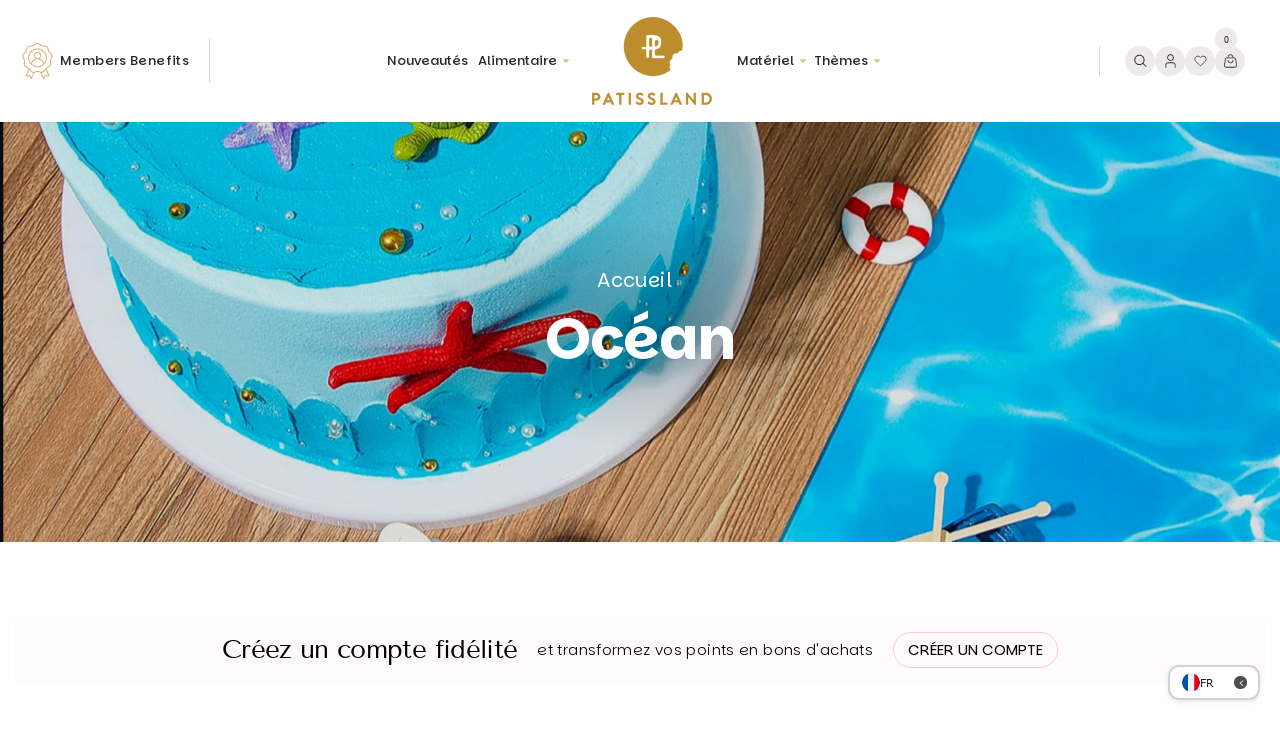

--- FILE ---
content_type: text/html; charset=utf-8
request_url: https://patissland.fr/collections/ocean
body_size: 120929
content:
<script>
window.rdAsyncInit = function() {
RD.init({
merchant_id: '9n2odxa03omz'
});
};
var rd_1d43f5s_a = new Date();rd_1d43f5s_a.setMinutes(0);rd_1d43f5s_a.setSeconds(0);
var rd_1d43f5s_seconds = parseInt(rd_1d43f5s_a.getTime()/1000);
(function(d, s, id){
var js, fjs = d.getElementsByTagName(s)[0];
if (d.getElementById(id)) {return;}
js = d.createElement(s); js.id = id;
js.src = "//analytics.optimalpeople.fr/js/rd-o-sdk.js?t=" + rd_1d43f5s_seconds;
fjs.parentNode.insertBefore(js, fjs);
}(document, 'script', 'rd-jssdk'));
</script>
<script language="JavaScript">
(function(i,s,o,g,r,a,m){i['TDConversionObject']=r;i[r]=i[r]||function(){(i[r].q=i[r].q||[]).push(arguments)},i[r
].l=1*new
Date();a=s.createElement(o),m=s.getElementsByTagName(o)[0];a.async=1;a.src=g;m.parentNode.insertBefore(
a,m)})(window,document,'script', 'https://svht.tradedoubler.com/tr_sdk.js', 'tdconv');
tdconv('init', '2445425', {'element': 'iframe' });
</script>
<meta name="google-adsense-account" content="ca-pub-2068138826280253">
<!--Google Review Merchant Center : intégration de la fonction d'acceptation -->
<script>
  window.renderOptIn = function() {
    window.gapi.load('surveyoptin', function() {
      window.gapi.surveyoptin.render(
        {
          // REQUIRED FIELDS
          "merchant_id": 130081649,
          "order_id": "ORDER_ID",
          "email": "CUSTOMER_EMAIL",
          "delivery_country": "COUNTRY_CODE",
          "estimated_delivery_date": "YYYY-MM-DD",

          // OPTIONAL FIELDS
          "products": [{"gtin":"GTIN1"}, {"gtin":"GTIN2"}]
        });
    });
  }
</script>
<script src="https://apis.google.com/js/platform.js?onload=renderOptIn" async defer></script><!doctype html>
<html class="no-js" lang="fr" dir="ltr">

<!-- Start of Judge.me Core -->
<link rel="dns-prefetch" href="https://cdn.judge.me/">
<script data-cfasync='false' class='jdgm-settings-script'>window.jdgmSettings={"pagination":5,"disable_web_reviews":false,"badge_no_review_text":"Aucun avis","badge_n_reviews_text":"{{ n }} avis","hide_badge_preview_if_no_reviews":true,"badge_hide_text":false,"enforce_center_preview_badge":false,"widget_title":"Avis Clients","widget_open_form_text":"Écrire un avis","widget_close_form_text":"Annuler l'avis","widget_refresh_page_text":"Actualiser la page","widget_summary_text":"Basé sur {{ number_of_reviews }} avis","widget_no_review_text":"Soyez le premier à écrire un avis","widget_name_field_text":"Nom d'affichage","widget_verified_name_field_text":"Nom vérifié (public)","widget_name_placeholder_text":"Nom d'affichage","widget_required_field_error_text":"Ce champ est obligatoire.","widget_email_field_text":"Adresse email","widget_verified_email_field_text":"Email vérifié (privé, ne peut pas être modifié)","widget_email_placeholder_text":"Votre adresse email","widget_email_field_error_text":"Veuillez entrer une adresse email valide.","widget_rating_field_text":"Évaluation","widget_review_title_field_text":"Titre de l'avis","widget_review_title_placeholder_text":"Donnez un titre à votre avis","widget_review_body_field_text":"Contenu de l'avis","widget_review_body_placeholder_text":"Commencez à écrire ici...","widget_pictures_field_text":"Photo/Vidéo (facultatif)","widget_submit_review_text":"Soumettre l'avis","widget_submit_verified_review_text":"Soumettre un avis vérifié","widget_submit_success_msg_with_auto_publish":"Merci ! Veuillez actualiser la page dans quelques instants pour voir votre avis. Vous pouvez supprimer ou modifier votre avis en vous connectant à \u003ca href='https://judge.me/login' target='_blank' rel='nofollow noopener'\u003eJudge.me\u003c/a\u003e","widget_submit_success_msg_no_auto_publish":"Merci ! Votre avis sera publié dès qu'il sera approuvé par l'administrateur de la boutique. Vous pouvez supprimer ou modifier votre avis en vous connectant à \u003ca href='https://judge.me/login' target='_blank' rel='nofollow noopener'\u003eJudge.me\u003c/a\u003e","widget_show_default_reviews_out_of_total_text":"Affichage de {{ n_reviews_shown }} sur {{ n_reviews }} avis.","widget_show_all_link_text":"Tout afficher","widget_show_less_link_text":"Afficher moins","widget_author_said_text":"{{ reviewer_name }} a dit :","widget_days_text":"il y a {{ n }} jour/jours","widget_weeks_text":"il y a {{ n }} semaine/semaines","widget_months_text":"il y a {{ n }} mois","widget_years_text":"il y a {{ n }} an/ans","widget_yesterday_text":"Hier","widget_today_text":"Aujourd'hui","widget_replied_text":"\u003e\u003e {{ shop_name }} a répondu :","widget_read_more_text":"Lire plus","widget_reviewer_name_as_initial":"last_initial","widget_rating_filter_color":"","widget_rating_filter_see_all_text":"Voir tous les avis","widget_sorting_most_recent_text":"Plus récents","widget_sorting_highest_rating_text":"Meilleures notes","widget_sorting_lowest_rating_text":"Notes les plus basses","widget_sorting_with_pictures_text":"Uniquement les photos","widget_sorting_most_helpful_text":"Plus utiles","widget_open_question_form_text":"Poser une question","widget_reviews_subtab_text":"Avis","widget_questions_subtab_text":"Questions","widget_question_label_text":"Question","widget_answer_label_text":"Réponse","widget_question_placeholder_text":"Écrivez votre question ici","widget_submit_question_text":"Soumettre la question","widget_question_submit_success_text":"Merci pour votre question ! Nous vous notifierons dès qu'elle aura une réponse.","verified_badge_text":"Vérifié","verified_badge_bg_color":"","verified_badge_text_color":"","verified_badge_placement":"left-of-reviewer-name","widget_review_max_height":"","widget_hide_border":false,"widget_social_share":false,"widget_thumb":false,"widget_review_location_show":true,"widget_location_format":"city_state_only","all_reviews_include_out_of_store_products":true,"all_reviews_out_of_store_text":"(hors boutique)","all_reviews_pagination":100,"all_reviews_product_name_prefix_text":"à propos de","enable_review_pictures":false,"enable_question_anwser":true,"widget_theme":"","review_date_format":"dd/mm/yyyy","default_sort_method":"most-recent","widget_product_reviews_subtab_text":"Avis Produits","widget_shop_reviews_subtab_text":"Avis Boutique","widget_other_products_reviews_text":"Avis pour d'autres produits","widget_store_reviews_subtab_text":"Avis de la boutique","widget_no_store_reviews_text":"Cette boutique n'a pas encore reçu d'avis","widget_web_restriction_product_reviews_text":"Ce produit n'a pas encore reçu d'avis","widget_no_items_text":"Aucun élément trouvé","widget_show_more_text":"Afficher plus","widget_write_a_store_review_text":"Je donne mon avis !","widget_other_languages_heading":"Avis dans d'autres langues","widget_translate_review_text":"Traduire l'avis en {{ language }}","widget_translating_review_text":"Traduction en cours...","widget_show_original_translation_text":"Afficher l'original ({{ language }})","widget_translate_review_failed_text":"Impossible de traduire cet avis.","widget_translate_review_retry_text":"Réessayer","widget_translate_review_try_again_later_text":"Réessayez plus tard","show_product_url_for_grouped_product":false,"widget_sorting_pictures_first_text":"Photos en premier","show_pictures_on_all_rev_page_mobile":false,"show_pictures_on_all_rev_page_desktop":true,"floating_tab_hide_mobile_install_preference":false,"floating_tab_button_name":"★ Avis","floating_tab_title":"Laissons nos clients parler pour nous","floating_tab_button_color":"","floating_tab_button_background_color":"","floating_tab_url":"","floating_tab_url_enabled":true,"floating_tab_tab_style":"text","all_reviews_text_badge_text":"Les clients nous notent {{ shop.metafields.judgeme.all_reviews_rating | round: 1 }}/5 basé sur {{ shop.metafields.judgeme.all_reviews_count }} avis.","all_reviews_text_badge_text_branded_style":"{{ shop.metafields.judgeme.all_reviews_rating | round: 1 }} sur 5 étoiles basé sur {{ shop.metafields.judgeme.all_reviews_count }} avis","is_all_reviews_text_badge_a_link":false,"show_stars_for_all_reviews_text_badge":false,"all_reviews_text_badge_url":"","all_reviews_text_style":"text","all_reviews_text_color_style":"judgeme_brand_color","all_reviews_text_color":"#108474","all_reviews_text_show_jm_brand":true,"featured_carousel_show_header":true,"featured_carousel_title":"Témoignages de nos clients","testimonials_carousel_title":"Les clients nous disent","videos_carousel_title":"Histoire de clients réels","cards_carousel_title":"Les clients nous disent","featured_carousel_count_text":"sur {{ n }} avis","featured_carousel_add_link_to_all_reviews_page":false,"featured_carousel_url":"","featured_carousel_show_images":true,"featured_carousel_autoslide_interval":5,"featured_carousel_arrows_on_the_sides":false,"featured_carousel_height":250,"featured_carousel_width":80,"featured_carousel_image_size":0,"featured_carousel_image_height":250,"featured_carousel_arrow_color":"#e50043","verified_count_badge_style":"vintage","verified_count_badge_orientation":"horizontal","verified_count_badge_color_style":"judgeme_brand_color","verified_count_badge_color":"#108474","is_verified_count_badge_a_link":false,"verified_count_badge_url":"","verified_count_badge_show_jm_brand":true,"widget_rating_preset_default":5,"widget_first_sub_tab":"product-reviews","widget_show_histogram":true,"widget_histogram_use_custom_color":false,"widget_pagination_use_custom_color":false,"widget_star_use_custom_color":false,"widget_verified_badge_use_custom_color":false,"widget_write_review_use_custom_color":false,"picture_reminder_submit_button":"Upload Pictures","enable_review_videos":false,"mute_video_by_default":false,"widget_sorting_videos_first_text":"Vidéos en premier","widget_review_pending_text":"En attente","featured_carousel_items_for_large_screen":3,"social_share_options_order":"Facebook,Twitter","remove_microdata_snippet":true,"disable_json_ld":false,"enable_json_ld_products":false,"preview_badge_show_question_text":false,"preview_badge_no_question_text":"Aucune question","preview_badge_n_question_text":"{{ number_of_questions }} question/questions","qa_badge_show_icon":false,"qa_badge_position":"same-row","remove_judgeme_branding":true,"widget_add_search_bar":false,"widget_search_bar_placeholder":"Recherche","widget_sorting_verified_only_text":"Vérifiés uniquement","featured_carousel_theme":"default","featured_carousel_show_rating":true,"featured_carousel_show_title":true,"featured_carousel_show_body":true,"featured_carousel_show_date":false,"featured_carousel_show_reviewer":true,"featured_carousel_show_product":false,"featured_carousel_header_background_color":"#108474","featured_carousel_header_text_color":"#ffffff","featured_carousel_name_product_separator":"reviewed","featured_carousel_full_star_background":"#108474","featured_carousel_empty_star_background":"#dadada","featured_carousel_vertical_theme_background":"#f9fafb","featured_carousel_verified_badge_enable":false,"featured_carousel_verified_badge_color":"#108474","featured_carousel_border_style":"round","featured_carousel_review_line_length_limit":3,"featured_carousel_more_reviews_button_text":"Lire plus d'avis","featured_carousel_view_product_button_text":"Voir le produit","all_reviews_page_load_reviews_on":"scroll","all_reviews_page_load_more_text":"Charger plus d'avis","disable_fb_tab_reviews":false,"enable_ajax_cdn_cache":false,"widget_public_name_text":"Affiché publiquement comme","default_reviewer_name":"John Smith","default_reviewer_name_has_non_latin":true,"widget_reviewer_anonymous":"Anonyme","medals_widget_title":"Médailles d'avis Judge.me","medals_widget_background_color":"#f9fafb","medals_widget_position":"footer_all_pages","medals_widget_border_color":"#f9fafb","medals_widget_verified_text_position":"left","medals_widget_use_monochromatic_version":false,"medals_widget_elements_color":"#108474","show_reviewer_avatar":false,"widget_invalid_yt_video_url_error_text":"Pas une URL de vidéo YouTube","widget_max_length_field_error_text":"Veuillez ne pas dépasser {0} caractères.","widget_show_country_flag":false,"widget_show_collected_via_shop_app":true,"widget_verified_by_shop_badge_style":"light","widget_verified_by_shop_text":"Vérifié par la boutique","widget_show_photo_gallery":false,"widget_load_with_code_splitting":true,"widget_ugc_install_preference":false,"widget_ugc_title":"Fait par nous, partagé par vous","widget_ugc_subtitle":"Taguez-nous pour voir votre photo mise en avant sur notre page","widget_ugc_arrows_color":"#ffffff","widget_ugc_primary_button_text":"Acheter maintenant","widget_ugc_primary_button_background_color":"#108474","widget_ugc_primary_button_text_color":"#ffffff","widget_ugc_primary_button_border_width":"0","widget_ugc_primary_button_border_style":"none","widget_ugc_primary_button_border_color":"#108474","widget_ugc_primary_button_border_radius":"25","widget_ugc_secondary_button_text":"Charger plus","widget_ugc_secondary_button_background_color":"#ffffff","widget_ugc_secondary_button_text_color":"#108474","widget_ugc_secondary_button_border_width":"2","widget_ugc_secondary_button_border_style":"solid","widget_ugc_secondary_button_border_color":"#108474","widget_ugc_secondary_button_border_radius":"25","widget_ugc_reviews_button_text":"Voir les avis","widget_ugc_reviews_button_background_color":"#ffffff","widget_ugc_reviews_button_text_color":"#108474","widget_ugc_reviews_button_border_width":"2","widget_ugc_reviews_button_border_style":"solid","widget_ugc_reviews_button_border_color":"#108474","widget_ugc_reviews_button_border_radius":"25","widget_ugc_reviews_button_link_to":"judgeme-reviews-page","widget_ugc_show_post_date":true,"widget_ugc_max_width":"800","widget_rating_metafield_value_type":true,"widget_primary_color":"#312e26","widget_enable_secondary_color":true,"widget_secondary_color":"#edf5f5","widget_summary_average_rating_text":"{{ average_rating }} sur 5","widget_media_grid_title":"Photos \u0026 vidéos clients","widget_media_grid_see_more_text":"Voir plus","widget_round_style":false,"widget_show_product_medals":false,"widget_verified_by_judgeme_text":"Avis Vérifié","widget_show_store_medals":false,"widget_verified_by_judgeme_text_in_store_medals":"Vérifié par Judge.me","widget_media_field_exceed_quantity_message":"Désolé, nous ne pouvons accepter que {{ max_media }} pour un avis.","widget_media_field_exceed_limit_message":"{{ file_name }} est trop volumineux, veuillez sélectionner un {{ media_type }} de moins de {{ size_limit }}MB.","widget_review_submitted_text":"Avis soumis !","widget_question_submitted_text":"Question soumise !","widget_close_form_text_question":"Annuler","widget_write_your_answer_here_text":"Écrivez votre réponse ici","widget_enabled_branded_link":true,"widget_show_collected_by_judgeme":false,"widget_reviewer_name_color":"","widget_write_review_text_color":"","widget_write_review_bg_color":"","widget_collected_by_judgeme_text":"collecté par Judge.me","widget_pagination_type":"standard","widget_load_more_text":"Charger plus","widget_load_more_color":"#108474","widget_full_review_text":"Avis complet","widget_read_more_reviews_text":"Lire plus d'avis","widget_read_questions_text":"Lire les questions","widget_questions_and_answers_text":"Questions \u0026 Réponses","widget_verified_by_text":"Vérifié par","widget_verified_text":"Vérifié","widget_number_of_reviews_text":"{{ number_of_reviews }} avis","widget_back_button_text":"Retour","widget_next_button_text":"Suivant","widget_custom_forms_filter_button":"Filtres","custom_forms_style":"vertical","widget_show_review_information":false,"how_reviews_are_collected":"Comment les avis sont-ils collectés ?","widget_show_review_keywords":false,"widget_gdpr_statement":"Comment nous utilisons vos données : Nous vous contacterons uniquement à propos de l'avis que vous avez laissé, et seulement si nécessaire. En soumettant votre avis, vous acceptez les \u003ca href='https://judge.me/terms' target='_blank' rel='nofollow noopener'\u003econditions\u003c/a\u003e, la \u003ca href='https://judge.me/privacy' target='_blank' rel='nofollow noopener'\u003epolitique de confidentialité\u003c/a\u003e et les \u003ca href='https://judge.me/content-policy' target='_blank' rel='nofollow noopener'\u003epolitiques de contenu\u003c/a\u003e de Judge.me.","widget_multilingual_sorting_enabled":false,"widget_translate_review_content_enabled":false,"widget_translate_review_content_method":"automatic","popup_widget_review_selection":"automatically_with_pictures","popup_widget_round_border_style":true,"popup_widget_show_title":true,"popup_widget_show_body":true,"popup_widget_show_reviewer":false,"popup_widget_show_product":true,"popup_widget_show_pictures":true,"popup_widget_use_review_picture":true,"popup_widget_show_on_home_page":true,"popup_widget_show_on_product_page":true,"popup_widget_show_on_collection_page":true,"popup_widget_show_on_cart_page":true,"popup_widget_position":"bottom_left","popup_widget_first_review_delay":5,"popup_widget_duration":5,"popup_widget_interval":5,"popup_widget_review_count":5,"popup_widget_hide_on_mobile":true,"review_snippet_widget_round_border_style":true,"review_snippet_widget_card_color":"#FFFFFF","review_snippet_widget_slider_arrows_background_color":"#FFFFFF","review_snippet_widget_slider_arrows_color":"#000000","review_snippet_widget_star_color":"#108474","show_product_variant":false,"all_reviews_product_variant_label_text":"Variante : ","widget_show_verified_branding":false,"widget_ai_summary_title":"Les clients disent","widget_ai_summary_disclaimer":"Résumé des avis généré par IA basé sur les avis clients récents","widget_show_ai_summary":false,"widget_show_ai_summary_bg":false,"widget_show_review_title_input":true,"redirect_reviewers_invited_via_email":"review_widget","request_store_review_after_product_review":false,"request_review_other_products_in_order":false,"review_form_color_scheme":"default","review_form_corner_style":"square","review_form_star_color":{},"review_form_text_color":"#333333","review_form_background_color":"#ffffff","review_form_field_background_color":"#fafafa","review_form_button_color":{},"review_form_button_text_color":"#ffffff","review_form_modal_overlay_color":"#000000","review_content_screen_title_text":"Comment évalueriez-vous ce produit ?","review_content_introduction_text":"Nous serions ravis que vous partagiez un peu votre expérience.","store_review_form_title_text":"Comment évalueriez-vous cette boutique ?","store_review_form_introduction_text":"Nous serions ravis que vous partagiez un peu votre expérience.","show_review_guidance_text":true,"one_star_review_guidance_text":"Mauvais","five_star_review_guidance_text":"Excellent","customer_information_screen_title_text":"À propos de vous","customer_information_introduction_text":"Veuillez nous en dire plus sur vous.","custom_questions_screen_title_text":"Votre expérience en détail","custom_questions_introduction_text":"Voici quelques questions pour nous aider à mieux comprendre votre expérience.","review_submitted_screen_title_text":"Merci pour votre avis !","review_submitted_screen_thank_you_text":"Nous le traitons et il apparaîtra bientôt dans la boutique.","review_submitted_screen_email_verification_text":"Veuillez confirmer votre email en cliquant sur le lien que nous venons de vous envoyer. Cela nous aide à maintenir des avis authentiques.","review_submitted_request_store_review_text":"Aimeriez-vous partager votre expérience d'achat avec nous ?","review_submitted_review_other_products_text":"Aimeriez-vous évaluer ces produits ?","store_review_screen_title_text":"Voulez-vous partager votre expérience de shopping avec nous ?","store_review_introduction_text":"Nous apprécions votre retour d'expérience et nous l'utilisons pour nous améliorer. Veuillez partager vos pensées ou suggestions.","reviewer_media_screen_title_picture_text":"Partager une photo","reviewer_media_introduction_picture_text":"Téléchargez une photo pour étayer votre avis.","reviewer_media_screen_title_video_text":"Partager une vidéo","reviewer_media_introduction_video_text":"Téléchargez une vidéo pour étayer votre avis.","reviewer_media_screen_title_picture_or_video_text":"Partager une photo ou une vidéo","reviewer_media_introduction_picture_or_video_text":"Téléchargez une photo ou une vidéo pour étayer votre avis.","reviewer_media_youtube_url_text":"Collez votre URL Youtube ici","advanced_settings_next_step_button_text":"Suivant","advanced_settings_close_review_button_text":"Fermer","modal_write_review_flow":false,"write_review_flow_required_text":"Obligatoire","write_review_flow_privacy_message_text":"Nous respectons votre vie privée.","write_review_flow_anonymous_text":"Avis anonyme","write_review_flow_visibility_text":"Ne sera pas visible pour les autres clients.","write_review_flow_multiple_selection_help_text":"Sélectionnez autant que vous le souhaitez","write_review_flow_single_selection_help_text":"Sélectionnez une option","write_review_flow_required_field_error_text":"Ce champ est obligatoire","write_review_flow_invalid_email_error_text":"Veuillez saisir une adresse email valide","write_review_flow_max_length_error_text":"Max. {{ max_length }} caractères.","write_review_flow_media_upload_text":"\u003cb\u003eCliquez pour télécharger\u003c/b\u003e ou glissez-déposez","write_review_flow_gdpr_statement":"Nous vous contacterons uniquement au sujet de votre avis si nécessaire. En soumettant votre avis, vous acceptez nos \u003ca href='https://judge.me/terms' target='_blank' rel='nofollow noopener'\u003econditions d'utilisation\u003c/a\u003e et notre \u003ca href='https://judge.me/privacy' target='_blank' rel='nofollow noopener'\u003epolitique de confidentialité\u003c/a\u003e.","rating_only_reviews_enabled":false,"show_negative_reviews_help_screen":false,"new_review_flow_help_screen_rating_threshold":3,"negative_review_resolution_screen_title_text":"Dites-nous plus","negative_review_resolution_text":"Votre expérience est importante pour nous. S'il y a eu des problèmes avec votre achat, nous sommes là pour vous aider. N'hésitez pas à nous contacter, nous aimerions avoir l'opportunité de corriger les choses.","negative_review_resolution_button_text":"Contactez-nous","negative_review_resolution_proceed_with_review_text":"Laisser un avis","negative_review_resolution_subject":"Problème avec l'achat de {{ shop_name }}.{{ order_name }}","preview_badge_collection_page_install_status":false,"widget_review_custom_css":"","preview_badge_custom_css":"","preview_badge_stars_count":"5-stars","featured_carousel_custom_css":"","floating_tab_custom_css":"","all_reviews_widget_custom_css":"","medals_widget_custom_css":"","verified_badge_custom_css":"","all_reviews_text_custom_css":"","transparency_badges_collected_via_store_invite":false,"transparency_badges_from_another_provider":false,"transparency_badges_collected_from_store_visitor":false,"transparency_badges_collected_by_verified_review_provider":false,"transparency_badges_earned_reward":false,"transparency_badges_collected_via_store_invite_text":"Avis collecté via l'invitation du magasin","transparency_badges_from_another_provider_text":"Avis collecté d'un autre fournisseur","transparency_badges_collected_from_store_visitor_text":"Avis collecté d'un visiteur du magasin","transparency_badges_written_in_google_text":"Avis écrit sur Google","transparency_badges_written_in_etsy_text":"Avis écrit sur Etsy","transparency_badges_written_in_shop_app_text":"Avis écrit sur Shop App","transparency_badges_earned_reward_text":"Avis a gagné une récompense pour une commande future","product_review_widget_per_page":10,"widget_store_review_label_text":"Avis de la boutique","checkout_comment_extension_title_on_product_page":"Customer Comments","checkout_comment_extension_num_latest_comment_show":5,"checkout_comment_extension_format":"name_and_timestamp","checkout_comment_customer_name":"last_initial","checkout_comment_comment_notification":true,"preview_badge_collection_page_install_preference":true,"preview_badge_home_page_install_preference":true,"preview_badge_product_page_install_preference":true,"review_widget_install_preference":"","review_carousel_install_preference":false,"floating_reviews_tab_install_preference":"none","verified_reviews_count_badge_install_preference":false,"all_reviews_text_install_preference":false,"review_widget_best_location":true,"judgeme_medals_install_preference":false,"review_widget_revamp_enabled":false,"review_widget_qna_enabled":false,"review_widget_header_theme":"minimal","review_widget_widget_title_enabled":true,"review_widget_header_text_size":"medium","review_widget_header_text_weight":"regular","review_widget_average_rating_style":"compact","review_widget_bar_chart_enabled":true,"review_widget_bar_chart_type":"numbers","review_widget_bar_chart_style":"standard","review_widget_expanded_media_gallery_enabled":false,"review_widget_reviews_section_theme":"standard","review_widget_image_style":"thumbnails","review_widget_review_image_ratio":"square","review_widget_stars_size":"medium","review_widget_verified_badge":"standard_text","review_widget_review_title_text_size":"medium","review_widget_review_text_size":"medium","review_widget_review_text_length":"medium","review_widget_number_of_columns_desktop":3,"review_widget_carousel_transition_speed":5,"review_widget_custom_questions_answers_display":"always","review_widget_button_text_color":"#FFFFFF","review_widget_text_color":"#000000","review_widget_lighter_text_color":"#7B7B7B","review_widget_corner_styling":"soft","review_widget_review_word_singular":"avis","review_widget_review_word_plural":"avis","review_widget_voting_label":"Utile?","review_widget_shop_reply_label":"Réponse de {{ shop_name }} :","review_widget_filters_title":"Filtres","qna_widget_question_word_singular":"Question","qna_widget_question_word_plural":"Questions","qna_widget_answer_reply_label":"Réponse de {{ answerer_name }} :","qna_content_screen_title_text":"Poser une question sur ce produit","qna_widget_question_required_field_error_text":"Veuillez entrer votre question.","qna_widget_flow_gdpr_statement":"Nous vous contacterons uniquement au sujet de votre question si nécessaire. En soumettant votre question, vous acceptez nos \u003ca href='https://judge.me/terms' target='_blank' rel='nofollow noopener'\u003econditions d'utilisation\u003c/a\u003e et notre \u003ca href='https://judge.me/privacy' target='_blank' rel='nofollow noopener'\u003epolitique de confidentialité\u003c/a\u003e.","qna_widget_question_submitted_text":"Merci pour votre question !","qna_widget_close_form_text_question":"Fermer","qna_widget_question_submit_success_text":"Nous vous enverrons un email lorsque nous répondrons à votre question.","all_reviews_widget_v2025_enabled":false,"all_reviews_widget_v2025_header_theme":"default","all_reviews_widget_v2025_widget_title_enabled":true,"all_reviews_widget_v2025_header_text_size":"medium","all_reviews_widget_v2025_header_text_weight":"regular","all_reviews_widget_v2025_average_rating_style":"compact","all_reviews_widget_v2025_bar_chart_enabled":true,"all_reviews_widget_v2025_bar_chart_type":"numbers","all_reviews_widget_v2025_bar_chart_style":"standard","all_reviews_widget_v2025_expanded_media_gallery_enabled":false,"all_reviews_widget_v2025_show_store_medals":true,"all_reviews_widget_v2025_show_photo_gallery":true,"all_reviews_widget_v2025_show_review_keywords":false,"all_reviews_widget_v2025_show_ai_summary":false,"all_reviews_widget_v2025_show_ai_summary_bg":false,"all_reviews_widget_v2025_add_search_bar":false,"all_reviews_widget_v2025_default_sort_method":"most-recent","all_reviews_widget_v2025_reviews_per_page":10,"all_reviews_widget_v2025_reviews_section_theme":"default","all_reviews_widget_v2025_image_style":"thumbnails","all_reviews_widget_v2025_review_image_ratio":"square","all_reviews_widget_v2025_stars_size":"medium","all_reviews_widget_v2025_verified_badge":"bold_badge","all_reviews_widget_v2025_review_title_text_size":"medium","all_reviews_widget_v2025_review_text_size":"medium","all_reviews_widget_v2025_review_text_length":"medium","all_reviews_widget_v2025_number_of_columns_desktop":3,"all_reviews_widget_v2025_carousel_transition_speed":5,"all_reviews_widget_v2025_custom_questions_answers_display":"always","all_reviews_widget_v2025_show_product_variant":false,"all_reviews_widget_v2025_show_reviewer_avatar":true,"all_reviews_widget_v2025_reviewer_name_as_initial":"","all_reviews_widget_v2025_review_location_show":false,"all_reviews_widget_v2025_location_format":"","all_reviews_widget_v2025_show_country_flag":false,"all_reviews_widget_v2025_verified_by_shop_badge_style":"light","all_reviews_widget_v2025_social_share":false,"all_reviews_widget_v2025_social_share_options_order":"Facebook,Twitter,LinkedIn,Pinterest","all_reviews_widget_v2025_pagination_type":"standard","all_reviews_widget_v2025_button_text_color":"#FFFFFF","all_reviews_widget_v2025_text_color":"#000000","all_reviews_widget_v2025_lighter_text_color":"#7B7B7B","all_reviews_widget_v2025_corner_styling":"soft","all_reviews_widget_v2025_title":"Avis clients","all_reviews_widget_v2025_ai_summary_title":"Les clients disent à propos de cette boutique","all_reviews_widget_v2025_no_review_text":"Soyez le premier à écrire un avis","platform":"shopify","branding_url":"https://app.judge.me/reviews/stores/patissland","branding_text":"Propulsé par Judge.me","locale":"en","reply_name":"Patissland","widget_version":"3.0","footer":true,"autopublish":true,"review_dates":true,"enable_custom_form":false,"shop_use_review_site":true,"shop_locale":"fr","enable_multi_locales_translations":true,"show_review_title_input":true,"review_verification_email_status":"never","can_be_branded":true,"reply_name_text":"Patissland"};</script> <style class='jdgm-settings-style'>﻿.jdgm-xx{left:0}:root{--jdgm-primary-color: #312e26;--jdgm-secondary-color: #edf5f5;--jdgm-star-color: #312e26;--jdgm-write-review-text-color: white;--jdgm-write-review-bg-color: #312e26;--jdgm-paginate-color: #312e26;--jdgm-border-radius: 0;--jdgm-reviewer-name-color: #312e26}.jdgm-histogram__bar-content{background-color:#312e26}.jdgm-rev[data-verified-buyer=true] .jdgm-rev__icon.jdgm-rev__icon:after,.jdgm-rev__buyer-badge.jdgm-rev__buyer-badge{color:white;background-color:#312e26}.jdgm-review-widget--small .jdgm-gallery.jdgm-gallery .jdgm-gallery__thumbnail-link:nth-child(8) .jdgm-gallery__thumbnail-wrapper.jdgm-gallery__thumbnail-wrapper:before{content:"Voir plus"}@media only screen and (min-width: 768px){.jdgm-gallery.jdgm-gallery .jdgm-gallery__thumbnail-link:nth-child(8) .jdgm-gallery__thumbnail-wrapper.jdgm-gallery__thumbnail-wrapper:before{content:"Voir plus"}}.jdgm-prev-badge[data-average-rating='0.00']{display:none !important}.jdgm-rev .jdgm-rev__icon{display:none !important}.jdgm-author-fullname{display:none !important}.jdgm-author-all-initials{display:none !important}.jdgm-rev-widg__title{visibility:hidden}.jdgm-rev-widg__summary-text{visibility:hidden}.jdgm-prev-badge__text{visibility:hidden}.jdgm-rev__prod-link-prefix:before{content:'à propos de'}.jdgm-rev__variant-label:before{content:'Variante : '}.jdgm-rev__out-of-store-text:before{content:'(hors boutique)'}@media only screen and (max-width: 768px){.jdgm-rev__pics .jdgm-rev_all-rev-page-picture-separator,.jdgm-rev__pics .jdgm-rev__product-picture{display:none}}.jdgm-verified-count-badget[data-from-snippet="true"]{display:none !important}.jdgm-carousel-wrapper[data-from-snippet="true"]{display:none !important}.jdgm-all-reviews-text[data-from-snippet="true"]{display:none !important}.jdgm-medals-section[data-from-snippet="true"]{display:none !important}.jdgm-ugc-media-wrapper[data-from-snippet="true"]{display:none !important}.jdgm-rev__transparency-badge[data-badge-type="review_collected_via_store_invitation"]{display:none !important}.jdgm-rev__transparency-badge[data-badge-type="review_collected_from_another_provider"]{display:none !important}.jdgm-rev__transparency-badge[data-badge-type="review_collected_from_store_visitor"]{display:none !important}.jdgm-rev__transparency-badge[data-badge-type="review_written_in_etsy"]{display:none !important}.jdgm-rev__transparency-badge[data-badge-type="review_written_in_google_business"]{display:none !important}.jdgm-rev__transparency-badge[data-badge-type="review_written_in_shop_app"]{display:none !important}.jdgm-rev__transparency-badge[data-badge-type="review_earned_for_future_purchase"]{display:none !important}.jdgm-review-snippet-widget .jdgm-rev-snippet-widget__cards-container .jdgm-rev-snippet-card{border-radius:8px;background:#fff}.jdgm-review-snippet-widget .jdgm-rev-snippet-widget__cards-container .jdgm-rev-snippet-card__rev-rating .jdgm-star{color:#108474}.jdgm-review-snippet-widget .jdgm-rev-snippet-widget__prev-btn,.jdgm-review-snippet-widget .jdgm-rev-snippet-widget__next-btn{border-radius:50%;background:#fff}.jdgm-review-snippet-widget .jdgm-rev-snippet-widget__prev-btn>svg,.jdgm-review-snippet-widget .jdgm-rev-snippet-widget__next-btn>svg{fill:#000}.jdgm-full-rev-modal.rev-snippet-widget .jm-mfp-container .jm-mfp-content,.jdgm-full-rev-modal.rev-snippet-widget .jm-mfp-container .jdgm-full-rev__icon,.jdgm-full-rev-modal.rev-snippet-widget .jm-mfp-container .jdgm-full-rev__pic-img,.jdgm-full-rev-modal.rev-snippet-widget .jm-mfp-container .jdgm-full-rev__reply{border-radius:8px}.jdgm-full-rev-modal.rev-snippet-widget .jm-mfp-container .jdgm-full-rev[data-verified-buyer="true"] .jdgm-full-rev__icon::after{border-radius:8px}.jdgm-full-rev-modal.rev-snippet-widget .jm-mfp-container .jdgm-full-rev .jdgm-rev__buyer-badge{border-radius:calc( 8px / 2 )}.jdgm-full-rev-modal.rev-snippet-widget .jm-mfp-container .jdgm-full-rev .jdgm-full-rev__replier::before{content:'Patissland'}.jdgm-full-rev-modal.rev-snippet-widget .jm-mfp-container .jdgm-full-rev .jdgm-full-rev__product-button{border-radius:calc( 8px * 6 )}
</style> <style class='jdgm-settings-style'></style>

  
  
  
  <style class='jdgm-miracle-styles'>
  @-webkit-keyframes jdgm-spin{0%{-webkit-transform:rotate(0deg);-ms-transform:rotate(0deg);transform:rotate(0deg)}100%{-webkit-transform:rotate(359deg);-ms-transform:rotate(359deg);transform:rotate(359deg)}}@keyframes jdgm-spin{0%{-webkit-transform:rotate(0deg);-ms-transform:rotate(0deg);transform:rotate(0deg)}100%{-webkit-transform:rotate(359deg);-ms-transform:rotate(359deg);transform:rotate(359deg)}}@font-face{font-family:'JudgemeStar';src:url("[data-uri]") format("woff");font-weight:normal;font-style:normal}.jdgm-star{font-family:'JudgemeStar';display:inline !important;text-decoration:none !important;padding:0 4px 0 0 !important;margin:0 !important;font-weight:bold;opacity:1;-webkit-font-smoothing:antialiased;-moz-osx-font-smoothing:grayscale}.jdgm-star:hover{opacity:1}.jdgm-star:last-of-type{padding:0 !important}.jdgm-star.jdgm--on:before{content:"\e000"}.jdgm-star.jdgm--off:before{content:"\e001"}.jdgm-star.jdgm--half:before{content:"\e002"}.jdgm-widget *{margin:0;line-height:1.4;-webkit-box-sizing:border-box;-moz-box-sizing:border-box;box-sizing:border-box;-webkit-overflow-scrolling:touch}.jdgm-hidden{display:none !important;visibility:hidden !important}.jdgm-temp-hidden{display:none}.jdgm-spinner{width:40px;height:40px;margin:auto;border-radius:50%;border-top:2px solid #eee;border-right:2px solid #eee;border-bottom:2px solid #eee;border-left:2px solid #ccc;-webkit-animation:jdgm-spin 0.8s infinite linear;animation:jdgm-spin 0.8s infinite linear}.jdgm-prev-badge{display:block !important}

</style>


  
  
   


<script data-cfasync='false' class='jdgm-script'>
!function(e){window.jdgm=window.jdgm||{},jdgm.CDN_HOST="https://cdn.judge.me/",
jdgm.docReady=function(d){(e.attachEvent?"complete"===e.readyState:"loading"!==e.readyState)?
setTimeout(d,0):e.addEventListener("DOMContentLoaded",d)},jdgm.loadCSS=function(d,t,o,s){
!o&&jdgm.loadCSS.requestedUrls.indexOf(d)>=0||(jdgm.loadCSS.requestedUrls.push(d),
(s=e.createElement("link")).rel="stylesheet",s.class="jdgm-stylesheet",s.media="nope!",
s.href=d,s.onload=function(){this.media="all",t&&setTimeout(t)},e.body.appendChild(s))},
jdgm.loadCSS.requestedUrls=[],jdgm.docReady(function(){(window.jdgmLoadCSS||e.querySelectorAll(
".jdgm-widget, .jdgm-all-reviews-page").length>0)&&(jdgmSettings.widget_load_with_code_splitting?
parseFloat(jdgmSettings.widget_version)>=3?jdgm.loadCSS(jdgm.CDN_HOST+"widget_v3/base.css"):
jdgm.loadCSS(jdgm.CDN_HOST+"widget/base.css"):jdgm.loadCSS(jdgm.CDN_HOST+"shopify_v2.css"))})}(document);
</script>
<script async data-cfasync="false" type="text/javascript" src="https://cdn.judge.me/loader.js"></script>

<noscript><link rel="stylesheet" type="text/css" media="all" href="https://cdn.judge.me/shopify_v2.css"></noscript>
<!-- End of Judge.me Core -->


  <head>
    <style>
      .jdgm-ans .jdgm-rev__author:after {
        font-weight: normal;
        content: " a répondu:" !important;
      }
    </style>
    
    <link rel="stylesheet" type="text/css" href="//cdn.jsdelivr.net/npm/slick-carousel@1.8.1/slick/slick.css">
    <link rel="stylesheet" href="https://cdnjs.cloudflare.com/ajax/libs/font-awesome/4.7.0/css/font-awesome.min.css">
    
    <script async src="https://pagead2.googlesyndication.com/pagead/js/adsbygoogle.js?client=ca-pub-2068138826280253" crossorigin="anonymous"></script>
    
    <!-- Google tag (gtag.js) pour le marché français -->
    

    <!-- Google tag (gtag.js) pour le marché allemand -->
    
    
    <!-- Added by AVADA SEO Suite -->
    
    <!-- /Added by AVADA SEO Suite -->
  
    <meta charset="utf-8">
    <meta http-equiv="X-UA-Compatible" content="IE=edge,chrome=1">
    <meta name="viewport" content="width=device-width,initial-scale=1">
    <meta name="theme-color" content="#c08d14">
    <link rel="canonical" href="https://patissland.fr/collections/ocean">
    <link rel="preconnect" href="https://cdn.shopify.com">
    <link rel="preconnect" href="https://fonts.shopifycdn.com">
    <link rel="dns-prefetch" href="https://productreviews.shopifycdn.com">
    <link rel="dns-prefetch" href="https://ajax.googleapis.com">
    <link rel="dns-prefetch" href="https://maps.googleapis.com">
    <link rel="dns-prefetch" href="https://maps.gstatic.com"><link rel="shortcut icon" href="//patissland.fr/cdn/shop/files/Logo_dore_Patissland_RVB_afd29ef0-4d7e-4dbe-971e-572f6bcb044e_32x32.png?v=1681433519" type="image/png" /><title>Océan - Plongez dans une Aventure Culinaire | Patissland</title><meta name="description" content="Explorez notre sélection inspirée de l&#39;océan chez Patissland. Des décorations et ingrédients pour créer des desserts qui évoquent les saveurs marines. Commandez dès maintenant et embarquez pour une aventure culinaire inoubliable !"><meta property="og:site_name" content="Patissland">
  <meta property="og:url" content="https://patissland.fr/collections/ocean">
  <meta property="og:title" content="Océan - Plongez dans une Aventure Culinaire | Patissland">
  <meta property="og:type" content="website">
  <meta property="og:description" content="Explorez notre sélection inspirée de l&#39;océan chez Patissland. Des décorations et ingrédients pour créer des desserts qui évoquent les saveurs marines. Commandez dès maintenant et embarquez pour une aventure culinaire inoubliable !"><meta property="og:image" content="http://patissland.fr/cdn/shop/collections/ocean-patissland_2e3fc618-7f80-4c1b-96bf-56aa2df7fe69.png?v=1742153860">
    <meta property="og:image:secure_url" content="https://patissland.fr/cdn/shop/collections/ocean-patissland_2e3fc618-7f80-4c1b-96bf-56aa2df7fe69.png?v=1742153860">
    <meta property="og:image:width" content="2288">
    <meta property="og:image:height" content="1920"><meta name="twitter:site" content="@">
  <meta name="twitter:card" content="summary_large_image">
  <meta name="twitter:title" content="Océan - Plongez dans une Aventure Culinaire | Patissland">
  <meta name="twitter:description" content="Explorez notre sélection inspirée de l&#39;océan chez Patissland. Des décorations et ingrédients pour créer des desserts qui évoquent les saveurs marines. Commandez dès maintenant et embarquez pour une aventure culinaire inoubliable !">
<style data-shopify>@font-face {
  font-family: "Tenor Sans";
  font-weight: 400;
  font-style: normal;
  font-display: swap;
  src: url("//patissland.fr/cdn/fonts/tenor_sans/tenorsans_n4.966071a72c28462a9256039d3e3dc5b0cf314f65.woff2") format("woff2"),
       url("//patissland.fr/cdn/fonts/tenor_sans/tenorsans_n4.2282841d948f9649ba5c3cad6ea46df268141820.woff") format("woff");
}

  @font-face {
  font-family: Outfit;
  font-weight: 300;
  font-style: normal;
  font-display: swap;
  src: url("//patissland.fr/cdn/fonts/outfit/outfit_n3.8c97ae4c4fac7c2ea467a6dc784857f4de7e0e37.woff2") format("woff2"),
       url("//patissland.fr/cdn/fonts/outfit/outfit_n3.b50a189ccde91f9bceee88f207c18c09f0b62a7b.woff") format("woff");
}


  @font-face {
  font-family: Outfit;
  font-weight: 600;
  font-style: normal;
  font-display: swap;
  src: url("//patissland.fr/cdn/fonts/outfit/outfit_n6.dfcbaa80187851df2e8384061616a8eaa1702fdc.woff2") format("woff2"),
       url("//patissland.fr/cdn/fonts/outfit/outfit_n6.88384e9fc3e36038624caccb938f24ea8008a91d.woff") format("woff");
}

  
  
</style><link href="//patissland.fr/cdn/shop/t/34/assets/theme.aio.min.css?v=94980539837994296931753230113" rel="stylesheet" type="text/css" media="all" />
<style data-shopify>:root {
    --typeHeaderPrimary: "Tenor Sans";
    --typeHeaderFallback: sans-serif;
    --typeHeaderSize: 40px;
    --typeHeaderWeight: 400;
    --typeHeaderLineHeight: 1;
    --typeHeaderSpacing: -0.025em;

    --typeBasePrimary:Outfit;
    --typeBaseFallback:sans-serif;
    --typeBaseSize: 15px;
    --typeBaseWeight: 300;
    --typeBaseSpacing: 0.025em;
    --typeBaseLineHeight: 1.5;

    --typeCollectionTitle: 20px;

    --iconWeight: 2px;
    --iconLinecaps: miter;

    
      --buttonRadius: 50px;
    

    --colorGridOverlayOpacity: 0.1;
  }

  .placeholder-content {
    background-image: linear-gradient(100deg, #ffffff 40%, #f7f7f7 63%, #ffffff 79%);
  }</style><script>
      document.documentElement.className = document.documentElement.className.replace('no-js', 'js');

      window.theme = window.theme || {};
      theme.routes = {
        home: "/",
        cart: "/cart.js",
        cartPage: "/cart",
        cartAdd: "/cart/add.js",
        cartChange: "/cart/change.js",
        search: "/search"
      };
      theme.strings = {
        soldOut: "Bientôt de retour",
        unavailable: "Non disponible",
        inStockLabel: "En stock",
        stockLabel: "",
        willNotShipUntil: "Sera expédié après [date]",
        willBeInStockAfter: "Sera en stock à compter de [date]",
        waitingForStock: "Inventaire sur le chemin",
        savePrice: "Économisez [saved_amount]",
        cartEmpty: "Votre panier est vide.",
        cartTermsConfirmation: "Vous devez accepter les termes et conditions de vente pour vérifier",
        searchCollections: "Collections:",
        searchPages: "Pages:",
        searchArticles: "Des articles:"
      };
      theme.settings = {
        dynamicVariantsEnable: true,
        cartType: "drawer",
        isCustomerTemplate: false,
        moneyFormat: "\u003cspan class=transcy-money\u003e€{{amount_with_comma_separator}}\u003c\/span\u003e",
        saveType: "percent",
        productImageSize: "natural",
        productImageCover: false,
        predictiveSearch: true,
        predictiveSearchType: "product,article",
        quickView: false,
        themeName: 'Impulse',
        themeVersion: "6.1.0"
      };
    </script>

    <script>window.performance && window.performance.mark && window.performance.mark('shopify.content_for_header.start');</script><meta name="google-site-verification" content="J_NaJHsIiW8baxbbBXJA5Bgdf9h8BVQNTqUaLqoV8eo">
<meta name="google-site-verification" content="CUGPuPFBgEusDR59jJSMfimhrsvtlAnESQzAsGMZJg0">
<meta name="google-site-verification" content="44u-y-XQS2Fx-OXWiQNCM1KzqgQFIGQmXCslNOVBKo8">
<meta name="facebook-domain-verification" content="78x4lymtv39gvwdmukxuytaqm7uxpn">
<meta id="shopify-digital-wallet" name="shopify-digital-wallet" content="/10861674596/digital_wallets/dialog">
<meta name="shopify-checkout-api-token" content="6df33587526316f65fd99a4dfe72eb5d">
<meta id="in-context-paypal-metadata" data-shop-id="10861674596" data-venmo-supported="false" data-environment="production" data-locale="fr_FR" data-paypal-v4="true" data-currency="EUR">
<link rel="alternate" type="application/atom+xml" title="Feed" href="/collections/ocean.atom" />
<link rel="next" href="/collections/ocean?page=2">
<link rel="alternate" hreflang="x-default" href="https://patissland.fr/collections/ocean">
<link rel="alternate" hreflang="fr" href="https://patissland.fr/collections/ocean">
<link rel="alternate" hreflang="de" href="https://patissland.fr/de/collections/ocean">
<link rel="alternate" hreflang="en" href="https://patissland.fr/en/collections/ocean">
<link rel="alternate" hreflang="es" href="https://patissland.fr/es/collections/ocean">
<link rel="alternate" hreflang="it" href="https://patissland.fr/it/collections/ocean">
<link rel="alternate" hreflang="pt" href="https://patissland.fr/pt/collections/ocean">
<link rel="alternate" hreflang="nl" href="https://patissland.fr/nl/collections/ocean">
<link rel="alternate" hreflang="pl" href="https://patissland.fr/pl/collections/ocean">
<link rel="alternate" hreflang="cs" href="https://patissland.fr/cs/collections/ocean">
<link rel="alternate" hreflang="sv" href="https://patissland.fr/sv/collections/ocean">
<link rel="alternate" hreflang="sl" href="https://patissland.fr/sl/collections/ocean">
<link rel="alternate" type="application/json+oembed" href="https://patissland.fr/collections/ocean.oembed">
<script async="async" src="/checkouts/internal/preloads.js?locale=fr-FR"></script>
<link rel="preconnect" href="https://shop.app" crossorigin="anonymous">
<script async="async" src="https://shop.app/checkouts/internal/preloads.js?locale=fr-FR&shop_id=10861674596" crossorigin="anonymous"></script>
<script id="apple-pay-shop-capabilities" type="application/json">{"shopId":10861674596,"countryCode":"FR","currencyCode":"EUR","merchantCapabilities":["supports3DS"],"merchantId":"gid:\/\/shopify\/Shop\/10861674596","merchantName":"Patissland","requiredBillingContactFields":["postalAddress","email","phone"],"requiredShippingContactFields":["postalAddress","email","phone"],"shippingType":"shipping","supportedNetworks":["visa","masterCard","amex","maestro"],"total":{"type":"pending","label":"Patissland","amount":"1.00"},"shopifyPaymentsEnabled":true,"supportsSubscriptions":true}</script>
<script id="shopify-features" type="application/json">{"accessToken":"6df33587526316f65fd99a4dfe72eb5d","betas":["rich-media-storefront-analytics"],"domain":"patissland.fr","predictiveSearch":true,"shopId":10861674596,"locale":"fr"}</script>
<script>var Shopify = Shopify || {};
Shopify.shop = "cuisine-and-patisserie.myshopify.com";
Shopify.locale = "fr";
Shopify.currency = {"active":"EUR","rate":"1.0"};
Shopify.country = "FR";
Shopify.theme = {"name":"IMPULSE","id":184616354131,"schema_name":"Impulse","schema_version":"6.1.0","theme_store_id":857,"role":"main"};
Shopify.theme.handle = "null";
Shopify.theme.style = {"id":null,"handle":null};
Shopify.cdnHost = "patissland.fr/cdn";
Shopify.routes = Shopify.routes || {};
Shopify.routes.root = "/";</script>
<script type="module">!function(o){(o.Shopify=o.Shopify||{}).modules=!0}(window);</script>
<script>!function(o){function n(){var o=[];function n(){o.push(Array.prototype.slice.apply(arguments))}return n.q=o,n}var t=o.Shopify=o.Shopify||{};t.loadFeatures=n(),t.autoloadFeatures=n()}(window);</script>
<script>
  window.ShopifyPay = window.ShopifyPay || {};
  window.ShopifyPay.apiHost = "shop.app\/pay";
  window.ShopifyPay.redirectState = null;
</script>
<script id="shop-js-analytics" type="application/json">{"pageType":"collection"}</script>
<script defer="defer" async type="module" src="//patissland.fr/cdn/shopifycloud/shop-js/modules/v2/client.init-shop-cart-sync_INwxTpsh.fr.esm.js"></script>
<script defer="defer" async type="module" src="//patissland.fr/cdn/shopifycloud/shop-js/modules/v2/chunk.common_YNAa1F1g.esm.js"></script>
<script type="module">
  await import("//patissland.fr/cdn/shopifycloud/shop-js/modules/v2/client.init-shop-cart-sync_INwxTpsh.fr.esm.js");
await import("//patissland.fr/cdn/shopifycloud/shop-js/modules/v2/chunk.common_YNAa1F1g.esm.js");

  window.Shopify.SignInWithShop?.initShopCartSync?.({"fedCMEnabled":true,"windoidEnabled":true});

</script>
<script>
  window.Shopify = window.Shopify || {};
  if (!window.Shopify.featureAssets) window.Shopify.featureAssets = {};
  window.Shopify.featureAssets['shop-js'] = {"shop-cart-sync":["modules/v2/client.shop-cart-sync_BVs4vSl-.fr.esm.js","modules/v2/chunk.common_YNAa1F1g.esm.js"],"init-fed-cm":["modules/v2/client.init-fed-cm_CEmYoMXU.fr.esm.js","modules/v2/chunk.common_YNAa1F1g.esm.js"],"shop-button":["modules/v2/client.shop-button_BhVpOdEY.fr.esm.js","modules/v2/chunk.common_YNAa1F1g.esm.js"],"init-windoid":["modules/v2/client.init-windoid_DVncJssP.fr.esm.js","modules/v2/chunk.common_YNAa1F1g.esm.js"],"shop-cash-offers":["modules/v2/client.shop-cash-offers_CD5ChB-w.fr.esm.js","modules/v2/chunk.common_YNAa1F1g.esm.js","modules/v2/chunk.modal_DXhkN-5p.esm.js"],"shop-toast-manager":["modules/v2/client.shop-toast-manager_CMZA41xP.fr.esm.js","modules/v2/chunk.common_YNAa1F1g.esm.js"],"init-shop-email-lookup-coordinator":["modules/v2/client.init-shop-email-lookup-coordinator_Dxg3Qq63.fr.esm.js","modules/v2/chunk.common_YNAa1F1g.esm.js"],"pay-button":["modules/v2/client.pay-button_CApwTr-J.fr.esm.js","modules/v2/chunk.common_YNAa1F1g.esm.js"],"avatar":["modules/v2/client.avatar_BTnouDA3.fr.esm.js"],"init-shop-cart-sync":["modules/v2/client.init-shop-cart-sync_INwxTpsh.fr.esm.js","modules/v2/chunk.common_YNAa1F1g.esm.js"],"shop-login-button":["modules/v2/client.shop-login-button_Ctct7BR2.fr.esm.js","modules/v2/chunk.common_YNAa1F1g.esm.js","modules/v2/chunk.modal_DXhkN-5p.esm.js"],"init-customer-accounts-sign-up":["modules/v2/client.init-customer-accounts-sign-up_DTysEz83.fr.esm.js","modules/v2/client.shop-login-button_Ctct7BR2.fr.esm.js","modules/v2/chunk.common_YNAa1F1g.esm.js","modules/v2/chunk.modal_DXhkN-5p.esm.js"],"init-shop-for-new-customer-accounts":["modules/v2/client.init-shop-for-new-customer-accounts_wbmNjFX3.fr.esm.js","modules/v2/client.shop-login-button_Ctct7BR2.fr.esm.js","modules/v2/chunk.common_YNAa1F1g.esm.js","modules/v2/chunk.modal_DXhkN-5p.esm.js"],"init-customer-accounts":["modules/v2/client.init-customer-accounts_DqpN27KS.fr.esm.js","modules/v2/client.shop-login-button_Ctct7BR2.fr.esm.js","modules/v2/chunk.common_YNAa1F1g.esm.js","modules/v2/chunk.modal_DXhkN-5p.esm.js"],"shop-follow-button":["modules/v2/client.shop-follow-button_CBz8VXaE.fr.esm.js","modules/v2/chunk.common_YNAa1F1g.esm.js","modules/v2/chunk.modal_DXhkN-5p.esm.js"],"lead-capture":["modules/v2/client.lead-capture_Bo6pQGej.fr.esm.js","modules/v2/chunk.common_YNAa1F1g.esm.js","modules/v2/chunk.modal_DXhkN-5p.esm.js"],"checkout-modal":["modules/v2/client.checkout-modal_B_8gz53b.fr.esm.js","modules/v2/chunk.common_YNAa1F1g.esm.js","modules/v2/chunk.modal_DXhkN-5p.esm.js"],"shop-login":["modules/v2/client.shop-login_CTIGRVE1.fr.esm.js","modules/v2/chunk.common_YNAa1F1g.esm.js","modules/v2/chunk.modal_DXhkN-5p.esm.js"],"payment-terms":["modules/v2/client.payment-terms_BUSo56Mg.fr.esm.js","modules/v2/chunk.common_YNAa1F1g.esm.js","modules/v2/chunk.modal_DXhkN-5p.esm.js"]};
</script>
<script>(function() {
  var isLoaded = false;
  function asyncLoad() {
    if (isLoaded) return;
    isLoaded = true;
    var urls = ["https:\/\/cdn1.avada.io\/flying-pages\/module.js?shop=cuisine-and-patisserie.myshopify.com","https:\/\/seo.apps.avada.io\/avada-seo-installed.js?shop=cuisine-and-patisserie.myshopify.com","https:\/\/app.tncapp.com\/get_script\/5472bd18061d11ee9ead26a1361ded25.js?v=958432\u0026shop=cuisine-and-patisserie.myshopify.com","https:\/\/cdn.rebuyengine.com\/onsite\/js\/rebuy.js?shop=cuisine-and-patisserie.myshopify.com","\/\/satcb.azureedge.net\/Scripts\/satcb.min.js?shop=cuisine-and-patisserie.myshopify.com"];
    for (var i = 0; i < urls.length; i++) {
      var s = document.createElement('script');
      s.type = 'text/javascript';
      s.async = true;
      s.src = urls[i];
      var x = document.getElementsByTagName('script')[0];
      x.parentNode.insertBefore(s, x);
    }
  };
  if(window.attachEvent) {
    window.attachEvent('onload', asyncLoad);
  } else {
    window.addEventListener('load', asyncLoad, false);
  }
})();</script>
<script id="__st">var __st={"a":10861674596,"offset":3600,"reqid":"8086edab-2058-485e-94dd-f7310e455f05-1768940489","pageurl":"patissland.fr\/collections\/ocean","u":"327cde1d671d","p":"collection","rtyp":"collection","rid":179530760234};</script>
<script>window.ShopifyPaypalV4VisibilityTracking = true;</script>
<script id="captcha-bootstrap">!function(){'use strict';const t='contact',e='account',n='new_comment',o=[[t,t],['blogs',n],['comments',n],[t,'customer']],c=[[e,'customer_login'],[e,'guest_login'],[e,'recover_customer_password'],[e,'create_customer']],r=t=>t.map((([t,e])=>`form[action*='/${t}']:not([data-nocaptcha='true']) input[name='form_type'][value='${e}']`)).join(','),a=t=>()=>t?[...document.querySelectorAll(t)].map((t=>t.form)):[];function s(){const t=[...o],e=r(t);return a(e)}const i='password',u='form_key',d=['recaptcha-v3-token','g-recaptcha-response','h-captcha-response',i],f=()=>{try{return window.sessionStorage}catch{return}},m='__shopify_v',_=t=>t.elements[u];function p(t,e,n=!1){try{const o=window.sessionStorage,c=JSON.parse(o.getItem(e)),{data:r}=function(t){const{data:e,action:n}=t;return t[m]||n?{data:e,action:n}:{data:t,action:n}}(c);for(const[e,n]of Object.entries(r))t.elements[e]&&(t.elements[e].value=n);n&&o.removeItem(e)}catch(o){console.error('form repopulation failed',{error:o})}}const l='form_type',E='cptcha';function T(t){t.dataset[E]=!0}const w=window,h=w.document,L='Shopify',v='ce_forms',y='captcha';let A=!1;((t,e)=>{const n=(g='f06e6c50-85a8-45c8-87d0-21a2b65856fe',I='https://cdn.shopify.com/shopifycloud/storefront-forms-hcaptcha/ce_storefront_forms_captcha_hcaptcha.v1.5.2.iife.js',D={infoText:'Protégé par hCaptcha',privacyText:'Confidentialité',termsText:'Conditions'},(t,e,n)=>{const o=w[L][v],c=o.bindForm;if(c)return c(t,g,e,D).then(n);var r;o.q.push([[t,g,e,D],n]),r=I,A||(h.body.append(Object.assign(h.createElement('script'),{id:'captcha-provider',async:!0,src:r})),A=!0)});var g,I,D;w[L]=w[L]||{},w[L][v]=w[L][v]||{},w[L][v].q=[],w[L][y]=w[L][y]||{},w[L][y].protect=function(t,e){n(t,void 0,e),T(t)},Object.freeze(w[L][y]),function(t,e,n,w,h,L){const[v,y,A,g]=function(t,e,n){const i=e?o:[],u=t?c:[],d=[...i,...u],f=r(d),m=r(i),_=r(d.filter((([t,e])=>n.includes(e))));return[a(f),a(m),a(_),s()]}(w,h,L),I=t=>{const e=t.target;return e instanceof HTMLFormElement?e:e&&e.form},D=t=>v().includes(t);t.addEventListener('submit',(t=>{const e=I(t);if(!e)return;const n=D(e)&&!e.dataset.hcaptchaBound&&!e.dataset.recaptchaBound,o=_(e),c=g().includes(e)&&(!o||!o.value);(n||c)&&t.preventDefault(),c&&!n&&(function(t){try{if(!f())return;!function(t){const e=f();if(!e)return;const n=_(t);if(!n)return;const o=n.value;o&&e.removeItem(o)}(t);const e=Array.from(Array(32),(()=>Math.random().toString(36)[2])).join('');!function(t,e){_(t)||t.append(Object.assign(document.createElement('input'),{type:'hidden',name:u})),t.elements[u].value=e}(t,e),function(t,e){const n=f();if(!n)return;const o=[...t.querySelectorAll(`input[type='${i}']`)].map((({name:t})=>t)),c=[...d,...o],r={};for(const[a,s]of new FormData(t).entries())c.includes(a)||(r[a]=s);n.setItem(e,JSON.stringify({[m]:1,action:t.action,data:r}))}(t,e)}catch(e){console.error('failed to persist form',e)}}(e),e.submit())}));const S=(t,e)=>{t&&!t.dataset[E]&&(n(t,e.some((e=>e===t))),T(t))};for(const o of['focusin','change'])t.addEventListener(o,(t=>{const e=I(t);D(e)&&S(e,y())}));const B=e.get('form_key'),M=e.get(l),P=B&&M;t.addEventListener('DOMContentLoaded',(()=>{const t=y();if(P)for(const e of t)e.elements[l].value===M&&p(e,B);[...new Set([...A(),...v().filter((t=>'true'===t.dataset.shopifyCaptcha))])].forEach((e=>S(e,t)))}))}(h,new URLSearchParams(w.location.search),n,t,e,['guest_login'])})(!0,!0)}();</script>
<script integrity="sha256-4kQ18oKyAcykRKYeNunJcIwy7WH5gtpwJnB7kiuLZ1E=" data-source-attribution="shopify.loadfeatures" defer="defer" src="//patissland.fr/cdn/shopifycloud/storefront/assets/storefront/load_feature-a0a9edcb.js" crossorigin="anonymous"></script>
<script crossorigin="anonymous" defer="defer" src="//patissland.fr/cdn/shopifycloud/storefront/assets/shopify_pay/storefront-65b4c6d7.js?v=20250812"></script>
<script data-source-attribution="shopify.dynamic_checkout.dynamic.init">var Shopify=Shopify||{};Shopify.PaymentButton=Shopify.PaymentButton||{isStorefrontPortableWallets:!0,init:function(){window.Shopify.PaymentButton.init=function(){};var t=document.createElement("script");t.src="https://patissland.fr/cdn/shopifycloud/portable-wallets/latest/portable-wallets.fr.js",t.type="module",document.head.appendChild(t)}};
</script>
<script data-source-attribution="shopify.dynamic_checkout.buyer_consent">
  function portableWalletsHideBuyerConsent(e){var t=document.getElementById("shopify-buyer-consent"),n=document.getElementById("shopify-subscription-policy-button");t&&n&&(t.classList.add("hidden"),t.setAttribute("aria-hidden","true"),n.removeEventListener("click",e))}function portableWalletsShowBuyerConsent(e){var t=document.getElementById("shopify-buyer-consent"),n=document.getElementById("shopify-subscription-policy-button");t&&n&&(t.classList.remove("hidden"),t.removeAttribute("aria-hidden"),n.addEventListener("click",e))}window.Shopify?.PaymentButton&&(window.Shopify.PaymentButton.hideBuyerConsent=portableWalletsHideBuyerConsent,window.Shopify.PaymentButton.showBuyerConsent=portableWalletsShowBuyerConsent);
</script>
<script data-source-attribution="shopify.dynamic_checkout.cart.bootstrap">document.addEventListener("DOMContentLoaded",(function(){function t(){return document.querySelector("shopify-accelerated-checkout-cart, shopify-accelerated-checkout")}if(t())Shopify.PaymentButton.init();else{new MutationObserver((function(e,n){t()&&(Shopify.PaymentButton.init(),n.disconnect())})).observe(document.body,{childList:!0,subtree:!0})}}));
</script>
<script id='scb4127' type='text/javascript' async='' src='https://patissland.fr/cdn/shopifycloud/privacy-banner/storefront-banner.js'></script><link id="shopify-accelerated-checkout-styles" rel="stylesheet" media="screen" href="https://patissland.fr/cdn/shopifycloud/portable-wallets/latest/accelerated-checkout-backwards-compat.css" crossorigin="anonymous">
<style id="shopify-accelerated-checkout-cart">
        #shopify-buyer-consent {
  margin-top: 1em;
  display: inline-block;
  width: 100%;
}

#shopify-buyer-consent.hidden {
  display: none;
}

#shopify-subscription-policy-button {
  background: none;
  border: none;
  padding: 0;
  text-decoration: underline;
  font-size: inherit;
  cursor: pointer;
}

#shopify-subscription-policy-button::before {
  box-shadow: none;
}

      </style>

<script>window.performance && window.performance.mark && window.performance.mark('shopify.content_for_header.end');</script>

    <script src="//patissland.fr/cdn/shop/t/34/assets/vendor-scripts-v11.aio.min.js" defer="defer"></script><link rel="stylesheet" href="//patissland.fr/cdn/shop/t/34/assets/country-flags.aio.min.css"><link rel="stylesheet" href="//patissland.fr/cdn/shop/t/34/assets/footer-style.css?v=79719016409732178301753230089">
    <link rel="stylesheet" href="//patissland.fr/cdn/shop/t/34/assets/custom-style.css?v=5393041899341338831753230078">
    <link rel="stylesheet" href="//patissland.fr/cdn/shop/t/34/assets/product-style.css?v=91371366493387917181753230107">
  <!-- BEGIN app block: shopify://apps/t-lab-ai-language-translate/blocks/custom_translations/b5b83690-efd4-434d-8c6a-a5cef4019faf --><!-- BEGIN app snippet: custom_translation_scripts --><script>
(()=>{var o=/\([0-9]+?\)$/,M=/\r?\n|\r|\t|\xa0|\u200B|\u200E|&nbsp;| /g,v=/<\/?[a-z][\s\S]*>/i,t=/^(https?:\/\/|\/\/)[^\s/$.?#].[^\s]*$/i,k=/\{\{\s*([a-zA-Z_]\w*)\s*\}\}/g,p=/\{\{\s*([a-zA-Z_]\w*)\s*\}\}/,r=/^(https:)?\/\/cdn\.shopify\.com\/(.+)\.(png|jpe?g|gif|webp|svgz?|bmp|tiff?|ico|avif)/i,e=/^(https:)?\/\/cdn\.shopify\.com/i,a=/\b(?:https?|ftp)?:?\/\/?[^\s\/]+\/[^\s]+\.(?:png|jpe?g|gif|webp|svgz?|bmp|tiff?|ico|avif)\b/i,I=/url\(['"]?(.*?)['"]?\)/,m="__label:",i=document.createElement("textarea"),u={t:["src","data-src","data-source","data-href","data-zoom","data-master","data-bg","base-src"],i:["srcset","data-srcset"],o:["href","data-href"],u:["href","data-href","data-src","data-zoom"]},g=new Set(["img","picture","button","p","a","input"]),h=16.67,s=function(n){return n.nodeType===Node.ELEMENT_NODE},c=function(n){return n.nodeType===Node.TEXT_NODE};function w(n){return r.test(n.trim())||a.test(n.trim())}function b(n){return(n=>(n=n.trim(),t.test(n)))(n)||e.test(n.trim())}var l=function(n){return!n||0===n.trim().length};function j(n){return i.innerHTML=n,i.value}function T(n){return A(j(n))}function A(n){return n.trim().replace(o,"").replace(M,"").trim()}var _=1e3;function D(n){n=n.trim().replace(M,"").replace(/&amp;/g,"&").replace(/&gt;/g,">").replace(/&lt;/g,"<").trim();return n.length>_?N(n):n}function E(n){return n.trim().toLowerCase().replace(/^https:/i,"")}function N(n){for(var t=5381,r=0;r<n.length;r++)t=(t<<5)+t^n.charCodeAt(r);return(t>>>0).toString(36)}function f(n){for(var t=document.createElement("template"),r=(t.innerHTML=n,["SCRIPT","IFRAME","OBJECT","EMBED","LINK","META"]),e=/^(on\w+|srcdoc|style)$/i,a=document.createTreeWalker(t.content,NodeFilter.SHOW_ELEMENT),i=a.nextNode();i;i=a.nextNode()){var o=i;if(r.includes(o.nodeName))o.remove();else for(var u=o.attributes.length-1;0<=u;--u)e.test(o.attributes[u].name)&&o.removeAttribute(o.attributes[u].name)}return t.innerHTML}function d(n,t,r){void 0===r&&(r=20);for(var e=n,a=0;e&&e.parentElement&&a<r;){for(var i=e.parentElement,o=0,u=t;o<u.length;o++)for(var s=u[o],c=0,l=s.l;c<l.length;c++){var f=l[c];switch(f.type){case"class":for(var d=0,v=i.classList;d<v.length;d++){var p=v[d];if(f.value.test(p))return s.label}break;case"id":if(i.id&&f.value.test(i.id))return s.label;break;case"attribute":if(i.hasAttribute(f.name)){if(!f.value)return s.label;var m=i.getAttribute(f.name);if(m&&f.value.test(m))return s.label}}}e=i,a++}return"unknown"}function y(n,t){var r,e,a;"function"==typeof window.fetch&&"AbortController"in window?(r=new AbortController,e=setTimeout(function(){return r.abort()},3e3),fetch(n,{credentials:"same-origin",signal:r.signal}).then(function(n){return clearTimeout(e),n.ok?n.json():Promise.reject(n)}).then(t).catch(console.error)):((a=new XMLHttpRequest).onreadystatechange=function(){4===a.readyState&&200===a.status&&t(JSON.parse(a.responseText))},a.open("GET",n,!0),a.timeout=3e3,a.send())}function O(){var l=/([^\s]+)\.(png|jpe?g|gif|webp|svgz?|bmp|tiff?|ico|avif)$/i,f=/_(\{width\}x*|\{width\}x\{height\}|\d{3,4}x\d{3,4}|\d{3,4}x|x\d{3,4}|pinco|icon|thumb|small|compact|medium|large|grande|original|master)(_crop_\w+)*(@[2-3]x)*(.progressive)*$/i,d=/^(https?|ftp|file):\/\//i;function r(n){var t,r="".concat(n.path).concat(n.v).concat(null!=(r=n.size)?r:"",".").concat(n.p);return n.m&&(r="".concat(n.path).concat(n.m,"/").concat(n.v).concat(null!=(t=n.size)?t:"",".").concat(n.p)),n.host&&(r="".concat(null!=(t=n.protocol)?t:"","//").concat(n.host).concat(r)),n.g&&(r+=n.g),r}return{h:function(n){var t=!0,r=(d.test(n)||n.startsWith("//")||(t=!1,n="https://example.com"+n),t);n.startsWith("//")&&(r=!1,n="https:"+n);try{new URL(n)}catch(n){return null}var e,a,i,o,u,s,n=new URL(n),c=n.pathname.split("/").filter(function(n){return n});return c.length<1||(a=c.pop(),e=null!=(e=c.pop())?e:null,null===(a=a.match(l)))?null:(s=a[1],a=a[2],i=s.match(f),o=s,(u=null)!==i&&(o=s.substring(0,i.index),u=i[0]),s=0<c.length?"/"+c.join("/")+"/":"/",{protocol:r?n.protocol:null,host:t?n.host:null,path:s,g:n.search,m:e,v:o,size:u,p:a,version:n.searchParams.get("v"),width:n.searchParams.get("width")})},T:r,S:function(n){return(n.m?"/".concat(n.m,"/"):"/").concat(n.v,".").concat(n.p)},M:function(n){return(n.m?"/".concat(n.m,"/"):"/").concat(n.v,".").concat(n.p,"?v=").concat(n.version||"0")},k:function(n,t){return r({protocol:t.protocol,host:t.host,path:t.path,g:t.g,m:t.m,v:t.v,size:n.size,p:t.p,version:t.version,width:t.width})}}}var x,S,C={},H={};function q(p,n){var m=new Map,g=new Map,i=new Map,r=new Map,e=new Map,a=new Map,o=new Map,u=function(n){return n.toLowerCase().replace(/[\s\W_]+/g,"")},s=new Set(n.A.map(u)),c=0,l=!1,f=!1,d=O();function v(n,t,r){s.has(u(n))||n&&t&&(r.set(n,t),l=!0)}function t(n,t){if(n&&n.trim()&&0!==m.size){var r=A(n),e=H[r];if(e&&(p.log("dictionary",'Overlapping text: "'.concat(n,'" related to html: "').concat(e,'"')),t)&&(n=>{if(n)for(var t=h(n.outerHTML),r=t._,e=(t.I||(r=0),n.parentElement),a=0;e&&a<5;){var i=h(e.outerHTML),o=i.I,i=i._;if(o){if(p.log("dictionary","Ancestor depth ".concat(a,": overlap score=").concat(i.toFixed(3),", base=").concat(r.toFixed(3))),r<i)return 1;if(i<r&&0<r)return}e=e.parentElement,a++}})(t))p.log("dictionary",'Skipping text translation for "'.concat(n,'" because an ancestor HTML translation exists'));else{e=m.get(r);if(e)return e;var a=n;if(a&&a.trim()&&0!==g.size){for(var i,o,u,s=g.entries(),c=s.next();!c.done;){var l=c.value[0],f=c.value[1],d=a.trim().match(l);if(d&&1<d.length){i=l,o=f,u=d;break}c=s.next()}if(i&&o&&u){var v=u.slice(1),t=o.match(k);if(t&&t.length===v.length)return t.reduce(function(n,t,r){return n.replace(t,v[r])},o)}}}}return null}function h(n){var r,e,a;return!n||!n.trim()||0===i.size?{I:null,_:0}:(r=D(n),a=0,(e=null)!=(n=i.get(r))?{I:n,_:1}:(i.forEach(function(n,t){-1!==t.indexOf(r)&&(t=r.length/t.length,a<t)&&(a=t,e=n)}),{I:e,_:a}))}function w(n){return n&&n.trim()&&0!==i.size&&(n=D(n),null!=(n=i.get(n)))?n:null}function b(n){if(n&&n.trim()&&0!==r.size){var t=E(n),t=r.get(t);if(t)return t;t=d.h(n);if(t){n=d.M(t).toLowerCase(),n=r.get(n);if(n)return n;n=d.S(t).toLowerCase(),t=r.get(n);if(t)return t}}return null}function T(n){return!n||!n.trim()||0===e.size||void 0===(n=e.get(A(n)))?null:n}function y(n){return!n||!n.trim()||0===a.size||void 0===(n=a.get(E(n)))?null:n}function x(n){var t;return!n||!n.trim()||0===o.size?null:null!=(t=o.get(A(n)))?t:(t=D(n),void 0!==(n=o.get(t))?n:null)}function S(){var n={j:m,D:g,N:i,O:r,C:e,H:a,q:o,L:l,R:c,F:C};return JSON.stringify(n,function(n,t){return t instanceof Map?Object.fromEntries(t.entries()):t})}return{J:function(n,t){v(n,t,m)},U:function(n,t){n&&t&&(n=new RegExp("^".concat(n,"$"),"s"),g.set(n,t),l=!0)},$:function(n,t){var r;n!==t&&(v((r=j(r=n).trim().replace(M,"").trim()).length>_?N(r):r,t,i),c=Math.max(c,n.length))},P:function(n,t){v(n,t,r),(n=d.h(n))&&(v(d.M(n).toLowerCase(),t,r),v(d.S(n).toLowerCase(),t,r))},G:function(n,t){v(n.replace("[img-alt]","").replace(M,"").trim(),t,e)},B:function(n,t){v(n,t,a)},W:function(n,t){f=!0,v(n,t,o)},V:function(){return p.log("dictionary","Translation dictionaries: ",S),i.forEach(function(n,r){m.forEach(function(n,t){r!==t&&-1!==r.indexOf(t)&&(C[t]=A(n),H[t]=r)})}),p.log("dictionary","appliedTextTranslations: ",JSON.stringify(C)),p.log("dictionary","overlappingTexts: ",JSON.stringify(H)),{L:l,Z:f,K:t,X:w,Y:b,nn:T,tn:y,rn:x}}}}function z(n,t,r){function f(n,t){t=n.split(t);return 2===t.length?t[1].trim()?t:[t[0]]:[n]}var d=q(r,t);return n.forEach(function(n){if(n){var c,l=n.name,n=n.value;if(l&&n){if("string"==typeof n)try{c=JSON.parse(n)}catch(n){return void r.log("dictionary","Invalid metafield JSON for "+l,function(){return String(n)})}else c=n;c&&Object.keys(c).forEach(function(e){if(e){var n,t,r,a=c[e];if(a)if(e!==a)if(l.includes("judge"))r=T(e),d.W(r,a);else if(e.startsWith("[img-alt]"))d.G(e,a);else if(e.startsWith("[img-src]"))n=E(e.replace("[img-src]","")),d.P(n,a);else if(v.test(e))d.$(e,a);else if(w(e))n=E(e),d.P(n,a);else if(b(e))r=E(e),d.B(r,a);else if("/"===(n=(n=e).trim())[0]&&"/"!==n[1]&&(r=E(e),d.B(r,a),r=T(e),d.J(r,a)),p.test(e))(s=(r=e).match(k))&&0<s.length&&(t=r.replace(/[-\/\\^$*+?.()|[\]]/g,"\\$&"),s.forEach(function(n){t=t.replace(n,"(.*)")}),d.U(t,a));else if(e.startsWith(m))r=a.replace(m,""),s=e.replace(m,""),d.J(T(s),r);else{if("product_tags"===l)for(var i=0,o=["_",":"];i<o.length;i++){var u=(n=>{if(e.includes(n)){var t=f(e,n),r=f(a,n);if(t.length===r.length)return t.forEach(function(n,t){n!==r[t]&&(d.J(T(n),r[t]),d.J(T("".concat(n,":")),"".concat(r[t],":")))}),{value:void 0}}})(o[i]);if("object"==typeof u)return u.value}var s=T(e);s!==a&&d.J(s,a)}}})}}}),d.V()}function L(y,x){var e=[{label:"judge-me",l:[{type:"class",value:/jdgm/i},{type:"id",value:/judge-me/i},{type:"attribute",name:"data-widget-name",value:/review_widget/i}]}],a=O();function S(r,n,e){n.forEach(function(n){var t=r.getAttribute(n);t&&(t=n.includes("href")?e.tn(t):e.K(t))&&r.setAttribute(n,t)})}function M(n,t,r){var e,a=n.getAttribute(t);a&&((e=i(a=E(a.split("&")[0]),r))?n.setAttribute(t,e):(e=r.tn(a))&&n.setAttribute(t,e))}function k(n,t,r){var e=n.getAttribute(t);e&&(e=((n,t)=>{var r=(n=n.split(",").filter(function(n){return null!=n&&""!==n.trim()}).map(function(n){var n=n.trim().split(/\s+/),t=n[0].split("?"),r=t[0],t=t[1],t=t?t.split("&"):[],e=((n,t)=>{for(var r=0;r<n.length;r++)if(t(n[r]))return n[r];return null})(t,function(n){return n.startsWith("v=")}),t=t.filter(function(n){return!n.startsWith("v=")}),n=n[1];return{url:r,version:e,en:t.join("&"),size:n}}))[0].url;if(r=i(r=n[0].version?"".concat(r,"?").concat(n[0].version):r,t)){var e=a.h(r);if(e)return n.map(function(n){var t=n.url,r=a.h(t);return r&&(t=a.k(r,e)),n.en&&(r=t.includes("?")?"&":"?",t="".concat(t).concat(r).concat(n.en)),t=n.size?"".concat(t," ").concat(n.size):t}).join(",")}})(e,r))&&n.setAttribute(t,e)}function i(n,t){var r=a.h(n);return null===r?null:(n=t.Y(n))?null===(n=a.h(n))?null:a.k(r,n):(n=a.S(r),null===(t=t.Y(n))||null===(n=a.h(t))?null:a.k(r,n))}function A(n,t,r){var e,a,i,o;r.an&&(e=n,a=r.on,u.o.forEach(function(n){var t=e.getAttribute(n);if(!t)return!1;!t.startsWith("/")||t.startsWith("//")||t.startsWith(a)||(t="".concat(a).concat(t),e.setAttribute(n,t))})),i=n,r=u.u.slice(),o=t,r.forEach(function(n){var t,r=i.getAttribute(n);r&&(w(r)?(t=o.Y(r))&&i.setAttribute(n,t):(t=o.tn(r))&&i.setAttribute(n,t))})}function _(t,r){var n,e,a,i,o;u.t.forEach(function(n){return M(t,n,r)}),u.i.forEach(function(n){return k(t,n,r)}),e="alt",a=r,(o=(n=t).getAttribute(e))&&((i=a.nn(o))?n.setAttribute(e,i):(i=a.K(o))&&n.setAttribute(e,i))}return{un:function(n){return!(!n||!s(n)||x.sn.includes((n=n).tagName.toLowerCase())||n.classList.contains("tl-switcher-container")||(n=n.parentNode)&&["SCRIPT","STYLE"].includes(n.nodeName.toUpperCase()))},cn:function(n){if(c(n)&&null!=(t=n.textContent)&&t.trim()){if(y.Z)if("judge-me"===d(n,e,5)){var t=y.rn(n.textContent);if(t)return void(n.textContent=j(t))}var r,t=y.K(n.textContent,n.parentElement||void 0);t&&(r=n.textContent.trim().replace(o,"").trim(),n.textContent=j(n.textContent.replace(r,t)))}},ln:function(n){if(!!l(n.textContent)||!n.innerHTML)return!1;if(y.Z&&"judge-me"===d(n,e,5)){var t=y.rn(n.innerHTML);if(t)return n.innerHTML=f(t),!0}t=y.X(n.innerHTML);return!!t&&(n.innerHTML=f(t),!0)},fn:function(n){var t,r,e,a,i,o,u,s,c,l;switch(S(n,["data-label","title"],y),n.tagName.toLowerCase()){case"span":S(n,["data-tooltip"],y);break;case"a":A(n,y,x);break;case"input":c=u=y,(l=(s=o=n).getAttribute("type"))&&("submit"===l||"button"===l)&&(l=s.getAttribute("value"),c=c.K(l))&&s.setAttribute("value",c),S(o,["placeholder"],u);break;case"textarea":S(n,["placeholder"],y);break;case"img":_(n,y);break;case"picture":for(var f=y,d=n.childNodes,v=0;v<d.length;v++){var p=d[v];if(p.tagName)switch(p.tagName.toLowerCase()){case"source":k(p,"data-srcset",f),k(p,"srcset",f);break;case"img":_(p,f)}}break;case"div":s=l=y,(u=o=c=n)&&(o=o.style.backgroundImage||o.getAttribute("data-bg")||"")&&"none"!==o&&(o=o.match(I))&&o[1]&&(o=o[1],s=s.Y(o))&&(u.style.backgroundImage='url("'.concat(s,'")')),a=c,i=l,["src","data-src","data-bg"].forEach(function(n){return M(a,n,i)}),["data-bgset"].forEach(function(n){return k(a,n,i)}),["data-href"].forEach(function(n){return S(a,[n],i)});break;case"button":r=y,(e=(t=n).getAttribute("value"))&&(r=r.K(e))&&t.setAttribute("value",r);break;case"iframe":e=y,(r=(t=n).getAttribute("src"))&&(e=e.tn(r))&&t.setAttribute("src",e);break;case"video":for(var m=n,g=y,h=["src"],w=0;w<h.length;w++){var b=h[w],T=m.getAttribute(b);T&&(T=g.tn(T))&&m.setAttribute(b,T)}}},getImageTranslation:function(n){return i(n,y)}}}function R(s,c,l){r=c.dn,e=new WeakMap;var r,e,a={add:function(n){var t=Date.now()+r;e.set(n,t)},has:function(n){var t=null!=(t=e.get(n))?t:0;return!(Date.now()>=t&&(e.delete(n),1))}},i=[],o=[],f=[],d=[],u=2*h,v=3*h;function p(n){var t,r,e;n&&(n.nodeType===Node.TEXT_NODE&&s.un(n.parentElement)?s.cn(n):s.un(n)&&(n=n,s.fn(n),t=g.has(n.tagName.toLowerCase())||(t=(t=n).getBoundingClientRect(),r=window.innerHeight||document.documentElement.clientHeight,e=window.innerWidth||document.documentElement.clientWidth,r=t.top<=r&&0<=t.top+t.height,e=t.left<=e&&0<=t.left+t.width,r&&e),a.has(n)||(t?i:o).push(n)))}function m(n){if(l.log("messageHandler","Processing element:",n),s.un(n)){var t=s.ln(n);if(a.add(n),!t){var r=n.childNodes;l.log("messageHandler","Child nodes:",r);for(var e=0;e<r.length;e++)p(r[e])}}}requestAnimationFrame(function n(){for(var t=performance.now();0<i.length;){var r=i.shift();if(r&&!a.has(r)&&m(r),performance.now()-t>=v)break}requestAnimationFrame(n)}),requestAnimationFrame(function n(){for(var t=performance.now();0<o.length;){var r=o.shift();if(r&&!a.has(r)&&m(r),performance.now()-t>=u)break}requestAnimationFrame(n)}),c.vn&&requestAnimationFrame(function n(){for(var t=performance.now();0<f.length;){var r=f.shift();if(r&&s.fn(r),performance.now()-t>=u)break}requestAnimationFrame(n)}),c.pn&&requestAnimationFrame(function n(){for(var t=performance.now();0<d.length;){var r=d.shift();if(r&&s.cn(r),performance.now()-t>=u)break}requestAnimationFrame(n)});var n={subtree:!0,childList:!0,attributes:c.vn,characterData:c.pn};new MutationObserver(function(n){l.log("observer","Observer:",n);for(var t=0;t<n.length;t++){var r=n[t];switch(r.type){case"childList":for(var e=r.addedNodes,a=0;a<e.length;a++)p(e[a]);var i=r.target.childNodes;if(i.length<=10)for(var o=0;o<i.length;o++)p(i[o]);break;case"attributes":var u=r.target;s.un(u)&&u&&f.push(u);break;case"characterData":c.pn&&(u=r.target)&&u.nodeType===Node.TEXT_NODE&&d.push(u)}}}).observe(document.documentElement,n)}void 0===window.TranslationLab&&(window.TranslationLab={}),window.TranslationLab.CustomTranslations=(x=(()=>{var a;try{a=window.localStorage.getItem("tlab_debug_mode")||null}catch(n){a=null}return{log:function(n,t){for(var r=[],e=2;e<arguments.length;e++)r[e-2]=arguments[e];!a||"observer"===n&&"all"===a||("all"===a||a===n||"custom"===n&&"custom"===a)&&(n=r.map(function(n){if("function"==typeof n)try{return n()}catch(n){return"Error generating parameter: ".concat(n.message)}return n}),console.log.apply(console,[t].concat(n)))}}})(),S=null,{init:function(n,t){n&&!n.isPrimaryLocale&&n.translationsMetadata&&n.translationsMetadata.length&&(0<(t=((n,t,r,e)=>{function a(n,t){for(var r=[],e=2;e<arguments.length;e++)r[e-2]=arguments[e];for(var a=0,i=r;a<i.length;a++){var o=i[a];if(o&&void 0!==o[n])return o[n]}return t}var i=window.localStorage.getItem("tlab_feature_options"),o=null;if(i)try{o=JSON.parse(i)}catch(n){e.log("dictionary","Invalid tlab_feature_options JSON",String(n))}var r=a("useMessageHandler",!0,o,i=r),u=a("messageHandlerCooldown",2e3,o,i),s=a("localizeUrls",!1,o,i),c=a("processShadowRoot",!1,o,i),l=a("attributesMutations",!1,o,i),f=a("processCharacterData",!1,o,i),d=a("excludedTemplates",[],o,i),o=a("phraseIgnoreList",[],o,i);return e.log("dictionary","useMessageHandler:",r),e.log("dictionary","messageHandlerCooldown:",u),e.log("dictionary","localizeUrls:",s),e.log("dictionary","processShadowRoot:",c),e.log("dictionary","attributesMutations:",l),e.log("dictionary","processCharacterData:",f),e.log("dictionary","excludedTemplates:",d),e.log("dictionary","phraseIgnoreList:",o),{sn:["html","head","meta","script","noscript","style","link","canvas","svg","g","path","ellipse","br","hr"],locale:n,on:t,gn:r,dn:u,an:s,hn:c,vn:l,pn:f,mn:d,A:o}})(n.locale,n.on,t,x)).mn.length&&t.mn.includes(n.template)||(n=z(n.translationsMetadata,t,x),S=L(n,t),n.L&&(t.gn&&R(S,t,x),window.addEventListener("DOMContentLoaded",function(){function e(n){n=/\/products\/(.+?)(\?.+)?$/.exec(n);return n?n[1]:null}var n,t,r,a;(a=document.querySelector(".cbb-frequently-bought-selector-label-name"))&&"true"!==a.getAttribute("translated")&&(n=e(window.location.pathname))&&(t="https://".concat(window.location.host,"/products/").concat(n,".json"),r="https://".concat(window.location.host).concat(window.Shopify.routes.root,"products/").concat(n,".json"),y(t,function(n){a.childNodes.forEach(function(t){t.textContent===n.product.title&&y(r,function(n){t.textContent!==n.product.title&&(t.textContent=n.product.title,a.setAttribute("translated","true"))})})}),document.querySelectorAll('[class*="cbb-frequently-bought-selector-link"]').forEach(function(t){var n,r;"true"!==t.getAttribute("translated")&&(n=t.getAttribute("href"))&&(r=e(n))&&y("https://".concat(window.location.host).concat(window.Shopify.routes.root,"products/").concat(r,".json"),function(n){t.textContent!==n.product.title&&(t.textContent=n.product.title,t.setAttribute("translated","true"))})}))}))))},getImageTranslation:function(n){return x.log("dictionary","translationManager: ",S),S?S.getImageTranslation(n):null}})})();
</script><!-- END app snippet -->

<script>
  (function() {
    var ctx = {
      locale: 'fr',
      isPrimaryLocale: true,
      rootUrl: '',
      translationsMetadata: [{},{"name":"images","value":{}},{"name":"article_tags","value":{}},{"name":"judgeMeAllReviews1","value":{}},{"name":"judgeMeShopReviews","value":{}},{"name":"judgeMeAllReviews2","value":{}},{"name":"judgeMeAllReviews3","value":{}},{"name":"judgeMeAllReviews4","value":{}},{"name":"judgeMeAllReviews5","value":{}},{"name":"judgeMeAllReviews6","value":{}},{"name":"judgeMeAllReviews7","value":{}},{"name":"judgeMeAllReviews8","value":{}},{"name":"judgeMeAllReviews9","value":{}},{"name":"judgeMeAllReviews10","value":{}},{"name":"judgeMeAllReviews11","value":{}},{"name":"judgeMeAllReviews12","value":{}},{"name":"judgeMeAllReviews13","value":{}},{"name":"judgeMeAllReviews14","value":{}},{"name":"judgeMeAllReviews15","value":{}},{"name":"judgeMeAllReviews16","value":{}},{"name":"judgeMeAllReviews17","value":{}},{"name":"judgeMeAllReviews18","value":{}},{"name":"judgeMeAllReviews19","value":{}},{"name":"judgeMeAllReviews20","value":{}},{"name":"judgeMeAllReviews21","value":{}},{"name":"judgeMeAllReviews22","value":{}},{"name":"judgeMeAllReviews23","value":{}},{"name":"judgeMeAllReviews24","value":{}},{"name":"judgeMeAllReviews25","value":{}},{"name":"judgeMeAllReviews26","value":{}},{"name":"judgeMeAllReviews27","value":{}},{"name":"judgeMeAllReviews28","value":{}},{"name":"judgeMeAllReviews29","value":{}},{"name":"judgeMeAllReviews30","value":{}},{"name":"judgeMeAllReviews31","value":{}},{"name":"judgeMeAllReviews32","value":{}},{"name":"judgeMeAllReviews33","value":{}},{"name":"judgeMeAllReviews34","value":{}},{"name":"judgeMeAllReviews35","value":{}},{"name":"judgeMeAllReviews36","value":{}},{"name":"judgeMeAllReviews37","value":{}},{"name":"judgeMeAllReviews38","value":{}},{"name":"judgeMeAllReviews39","value":{}},{"name":"judgeMeAllReviews40","value":{}},{"name":"judgeMeAllReviews41","value":{}},{"name":"judgeMeAllReviews42","value":{}},{"name":"judgeMeAllReviews43","value":{}},{"name":"judgeMeAllReviews44","value":{}},{"name":"judgeMeAllReviews45","value":{}},{"name":"judgeMeAllReviews46","value":{}},{"name":"judgeMeAllReviews47","value":{}},{"name":"judgeMeAllReviews48","value":{}},{"name":"judgeMeAllReviews49","value":{}},{"name":"judgeMeAllReviews50","value":{}},{"name":"judgeMeAllReviews51","value":{}},{"name":"judgeMeAllReviews52","value":{}},{"name":"judgeMeAllReviews53","value":{}},{"name":"judgeMeAllReviews54","value":{}},{"name":"judgeMeAllReviews55","value":{}},{"name":"judgeMeAllReviews56","value":{}}],
      template: "collection",
    };
    var settings = null;
    TranslationLab.CustomTranslations.init(ctx, settings);
  })()
</script>


<!-- END app block --><!-- BEGIN app block: shopify://apps/sitemap-noindex-pro-seo/blocks/app-embed/4d815e2c-5af0-46ba-8301-d0f9cf660031 --><script>
        var currentParameters = window.location.search;

        if(currentParameters != '') {
          var urlPath = '/collections/ocean';
          var url = urlPath + currentParameters;
          var checkQueryParameters = 'https://patissland.fr/collections/vendors?q=Patissland'
          if(checkQueryParameters != '') {
            var checkQueryParameters = checkQueryParameters.split(',');
          }
          var processNoIndexNoFollow = false;

          if(document.readyState === "complete" || (document.readyState !== "loading" && !document.documentElement.doScroll)) {
            var processNoIndexNoFollow = true;
          } else {
            var processNoIndexNoFollow = true;
          }

          if(processNoIndexNoFollow == true) {
            var metaRobotsFound = false;

            for (i = 0; i < checkQueryParameters.length; i++) {
              var checkParameters = url.includes(checkQueryParameters[i]);

              if(checkParameters == true) {
                metaRobotsFound = true;
                break;
              }
            }

            if(metaRobotsFound == true) {
              var metaRobots = document.getElementsByName("robots");
              for(var i=metaRobots.length-1;i>=0;i--)
              {
                metaRobots[i].parentNode.removeChild(metaRobots[i]);
              }

              var meta = document.createElement('meta');
              meta.name = "robots";
              meta.content = "noindex,nofollow";
              document.getElementsByTagName('head')[0].appendChild(meta);
            }
          }
        }
      </script>
<!-- END app block --><!-- BEGIN app block: shopify://apps/blockify-fraud-filter/blocks/app_embed/2e3e0ba5-0e70-447a-9ec5-3bf76b5ef12e --> 
 
 
    <script>
        window.blockifyShopIdentifier = "cuisine-and-patisserie.myshopify.com";
        window.ipBlockerMetafields = "{\"showOverlayByPass\":false,\"disableSpyExtensions\":false,\"blockUnknownBots\":false,\"activeApp\":true,\"blockByMetafield\":true,\"visitorAnalytic\":false,\"showWatermark\":true,\"token\":\"eyJhbGciOiJIUzI1NiIsInR5cCI6IkpXVCJ9.eyJzaG9wIjoiY3Vpc2luZS1hbmQtcGF0aXNzZXJpZS5teXNob3BpZnkuY29tIiwiaWF0IjoxNzU3NjU5MjkxfQ.EPKD5_eSzPdW2RJjH2pf3YHqM519POTq0OFYrh9Km7I\"}";
        window.blockifyRules = "{\"whitelist\":[],\"blacklist\":[{\"id\":1208804,\"type\":\"1\",\"country\":\"HK\",\"criteria\":\"3\",\"priority\":\"1\"},{\"id\":1208805,\"type\":\"1\",\"country\":\"CN\",\"criteria\":\"3\",\"priority\":\"1\"},{\"id\":1208806,\"type\":\"1\",\"country\":\"BD\",\"criteria\":\"3\",\"priority\":\"1\"},{\"id\":1208811,\"type\":\"1\",\"country\":\"IL\",\"criteria\":\"3\",\"priority\":\"1\"}]}";
        window.ipblockerBlockTemplate = "{\"customCss\":\"#blockify---container{--bg-blockify: #fff;position:relative}#blockify---container::after{content:'';position:absolute;inset:0;background-repeat:no-repeat !important;background-size:cover !important;background:var(--bg-blockify);z-index:0}#blockify---container #blockify---container__inner{display:flex;flex-direction:column;align-items:center;position:relative;z-index:1}#blockify---container #blockify---container__inner #blockify-block-content{display:flex;flex-direction:column;align-items:center;text-align:center}#blockify---container #blockify---container__inner #blockify-block-content #blockify-block-superTitle{display:none !important}#blockify---container #blockify---container__inner #blockify-block-content #blockify-block-title{font-size:313%;font-weight:bold;margin-top:1em}@media only screen and (min-width: 768px) and (max-width: 1199px){#blockify---container #blockify---container__inner #blockify-block-content #blockify-block-title{font-size:188%}}@media only screen and (max-width: 767px){#blockify---container #blockify---container__inner #blockify-block-content #blockify-block-title{font-size:107%}}#blockify---container #blockify---container__inner #blockify-block-content #blockify-block-description{font-size:125%;margin:1.5em;line-height:1.5}@media only screen and (min-width: 768px) and (max-width: 1199px){#blockify---container #blockify---container__inner #blockify-block-content #blockify-block-description{font-size:88%}}@media only screen and (max-width: 767px){#blockify---container #blockify---container__inner #blockify-block-content #blockify-block-description{font-size:107%}}#blockify---container #blockify---container__inner #blockify-block-content #blockify-block-description #blockify-block-text-blink{display:none !important}#blockify---container #blockify---container__inner #blockify-logo-block-image{position:relative;width:400px;height:auto;max-height:300px}@media only screen and (max-width: 767px){#blockify---container #blockify---container__inner #blockify-logo-block-image{width:200px}}#blockify---container #blockify---container__inner #blockify-logo-block-image::before{content:'';display:block;padding-bottom:56.2%}#blockify---container #blockify---container__inner #blockify-logo-block-image img{position:absolute;top:0;left:0;width:100%;height:100%;object-fit:contain}\\n\",\"logoImage\":{\"active\":true,\"value\":\"https:\/\/storage.synctrack.io\/megamind-fraud\/assets\/default-thumbnail.png\",\"altText\":\"Red octagonal stop sign with a black hand symbol in the center, indicating a warning or prohibition\"},\"superTitle\":{\"active\":false,\"text\":\"403\",\"color\":\"#899df1\"},\"title\":{\"active\":true,\"text\":\"Access Denied\",\"color\":\"#000\"},\"description\":{\"active\":true,\"text\":\"The site owner may have set restrictions that prevent you from accessing the site. Please contact the site owner for access.\",\"color\":\"#000\"},\"background\":{\"active\":true,\"value\":\"#fff\",\"type\":\"1\",\"colorFrom\":null,\"colorTo\":null}}";

        
            window.blockifyCollectionId = 179530760234;
        
    </script>
<link href="https://cdn.shopify.com/extensions/019bc61e-5a2c-71e1-9b16-ae80802f2aca/blockify-shopify-287/assets/blockify-embed.min.js" as="script" type="text/javascript" rel="preload"><link href="https://cdn.shopify.com/extensions/019bc61e-5a2c-71e1-9b16-ae80802f2aca/blockify-shopify-287/assets/prevent-bypass-script.min.js" as="script" type="text/javascript" rel="preload">
<script type="text/javascript">
    window.blockifyBaseUrl = 'https://fraud.blockifyapp.com/s/api';
    window.blockifyPublicUrl = 'https://fraud.blockifyapp.com/s/api/public';
    window.bucketUrl = 'https://storage.synctrack.io/megamind-fraud';
    window.storefrontApiUrl  = 'https://fraud.blockifyapp.com/p/api';
</script>
<script type="text/javascript">
  window.blockifyChecking = true;
</script>
<script id="blockifyScriptByPass" type="text/javascript" src=https://cdn.shopify.com/extensions/019bc61e-5a2c-71e1-9b16-ae80802f2aca/blockify-shopify-287/assets/prevent-bypass-script.min.js async></script>
<script id="blockifyScriptTag" type="text/javascript" src=https://cdn.shopify.com/extensions/019bc61e-5a2c-71e1-9b16-ae80802f2aca/blockify-shopify-287/assets/blockify-embed.min.js async></script>


<!-- END app block --><!-- BEGIN app block: shopify://apps/warnify-pro-warnings/blocks/main/b82106ea-6172-4ab0-814f-17df1cb2b18a --><!-- BEGIN app snippet: cart -->
<script>    var Elspw = {        params: {            money_format: "\u003cspan class=transcy-money\u003e€{{amount_with_comma_separator}}\u003c\/span\u003e",            cart: {                "total_price" : 0,                "attributes": {},                "items" : [                ]            }        }    };</script>
<!-- END app snippet --><!-- BEGIN app snippet: settings -->
  <script>    (function(){      Elspw.loadScript=function(a,b){var c=document.createElement("script");c.type="text/javascript",c.readyState?c.onreadystatechange=function(){"loaded"!=c.readyState&&"complete"!=c.readyState||(c.onreadystatechange=null,b())}:c.onload=function(){b()},c.src=a,document.getElementsByTagName("head")[0].appendChild(c)};      Elspw.config= {"enabled":true,"grid_enabled":1,"show_on_shipping_addredd_change":false,"button":"form[action*=\"/cart/add\"] [type=submit], form[action*=\"/cart/add\"] .add_to_cart, form[action*=\"/cart/add\"] .shopify-payment-button__button, form[action*=\"/cart/add\"] .shopify-payment-button__more-options","css":"","tag":"Els PW","alerts":[],"is_shopify_plus":0,"cdn":"https://s3.amazonaws.com/els-apps/product-warnings/","theme_app_extensions_enabled":1} ;    })(Elspw)  </script>  <script defer src="https://cdn.shopify.com/extensions/019b92bb-38ba-793e-9baf-3c5308a58e87/cli-20/assets/app.js"></script>

<script>
  Elspw.params.elsGeoScriptPath = "https://cdn.shopify.com/extensions/019b92bb-38ba-793e-9baf-3c5308a58e87/cli-20/assets/els.geo.js";
  Elspw.params.remodalScriptPath = "https://cdn.shopify.com/extensions/019b92bb-38ba-793e-9baf-3c5308a58e87/cli-20/assets/remodal.js";
  Elspw.params.cssPath = "https://cdn.shopify.com/extensions/019b92bb-38ba-793e-9baf-3c5308a58e87/cli-20/assets/app.css";
</script><!-- END app snippet --><!-- BEGIN app snippet: elspw-jsons -->





<!-- END app snippet -->


<!-- END app block --><!-- BEGIN app block: shopify://apps/loyalty-rewards-and-referrals/blocks/embed-sdk/6f172e67-4106-4ac0-89c5-b32a069b3101 -->

<style
  type='text/css'
  data-lion-app-styles='main'
  data-lion-app-styles-settings='{&quot;disableBundledCSS&quot;:false,&quot;disableBundledFonts&quot;:false,&quot;useClassIsolator&quot;:false}'
></style>

<!-- loyaltylion.snippet.version=8056bbc037+8007 -->

<script>
  
  !function(t,n){function o(n){var o=t.getElementsByTagName("script")[0],i=t.createElement("script");i.src=n,i.crossOrigin="",o.parentNode.insertBefore(i,o)}if(!n.isLoyaltyLion){window.loyaltylion=n,void 0===window.lion&&(window.lion=n),n.version=2,n.isLoyaltyLion=!0;var i=new Date,e=i.getFullYear().toString()+i.getMonth().toString()+i.getDate().toString();o("https://sdk.loyaltylion.net/static/2/loader.js?t="+e);var r=!1;n.init=function(t){if(r)throw new Error("Cannot call lion.init more than once");r=!0;var a=n._token=t.token;if(!a)throw new Error("Token must be supplied to lion.init");for(var l=[],s="_push configure bootstrap shutdown on removeListener authenticateCustomer".split(" "),c=0;c<s.length;c+=1)!function(t,n){t[n]=function(){l.push([n,Array.prototype.slice.call(arguments,0)])}}(n,s[c]);o("https://sdk.loyaltylion.net/sdk/start/"+a+".js?t="+e+i.getHours().toString()),n._initData=t,n._buffer=l}}}(document,window.loyaltylion||[]);

  
    
      loyaltylion.init(
        { token: "1aba066b1492b42e8cdc39b86a44461e" }
      );
    
  

  loyaltylion.configure({
    disableBundledCSS: false,
    disableBundledFonts: false,
    useClassIsolator: false,
  })

  
</script>



<!-- END app block --><!-- BEGIN app block: shopify://apps/judge-me-reviews/blocks/judgeme_core/61ccd3b1-a9f2-4160-9fe9-4fec8413e5d8 --><!-- Start of Judge.me Core -->






<link rel="dns-prefetch" href="https://cdnwidget.judge.me">
<link rel="dns-prefetch" href="https://cdn.judge.me">
<link rel="dns-prefetch" href="https://cdn1.judge.me">
<link rel="dns-prefetch" href="https://api.judge.me">

<script data-cfasync='false' class='jdgm-settings-script'>window.jdgmSettings={"pagination":5,"disable_web_reviews":false,"badge_no_review_text":"Aucun avis","badge_n_reviews_text":"{{ n }} avis","hide_badge_preview_if_no_reviews":true,"badge_hide_text":false,"enforce_center_preview_badge":false,"widget_title":"Avis Clients","widget_open_form_text":"Écrire un avis","widget_close_form_text":"Annuler l'avis","widget_refresh_page_text":"Actualiser la page","widget_summary_text":"Basé sur {{ number_of_reviews }} avis","widget_no_review_text":"Soyez le premier à écrire un avis","widget_name_field_text":"Nom d'affichage","widget_verified_name_field_text":"Nom vérifié (public)","widget_name_placeholder_text":"Nom d'affichage","widget_required_field_error_text":"Ce champ est obligatoire.","widget_email_field_text":"Adresse email","widget_verified_email_field_text":"Email vérifié (privé, ne peut pas être modifié)","widget_email_placeholder_text":"Votre adresse email","widget_email_field_error_text":"Veuillez entrer une adresse email valide.","widget_rating_field_text":"Évaluation","widget_review_title_field_text":"Titre de l'avis","widget_review_title_placeholder_text":"Donnez un titre à votre avis","widget_review_body_field_text":"Contenu de l'avis","widget_review_body_placeholder_text":"Commencez à écrire ici...","widget_pictures_field_text":"Photo/Vidéo (facultatif)","widget_submit_review_text":"Soumettre l'avis","widget_submit_verified_review_text":"Soumettre un avis vérifié","widget_submit_success_msg_with_auto_publish":"Merci ! Veuillez actualiser la page dans quelques instants pour voir votre avis. Vous pouvez supprimer ou modifier votre avis en vous connectant à \u003ca href='https://judge.me/login' target='_blank' rel='nofollow noopener'\u003eJudge.me\u003c/a\u003e","widget_submit_success_msg_no_auto_publish":"Merci ! Votre avis sera publié dès qu'il sera approuvé par l'administrateur de la boutique. Vous pouvez supprimer ou modifier votre avis en vous connectant à \u003ca href='https://judge.me/login' target='_blank' rel='nofollow noopener'\u003eJudge.me\u003c/a\u003e","widget_show_default_reviews_out_of_total_text":"Affichage de {{ n_reviews_shown }} sur {{ n_reviews }} avis.","widget_show_all_link_text":"Tout afficher","widget_show_less_link_text":"Afficher moins","widget_author_said_text":"{{ reviewer_name }} a dit :","widget_days_text":"il y a {{ n }} jour/jours","widget_weeks_text":"il y a {{ n }} semaine/semaines","widget_months_text":"il y a {{ n }} mois","widget_years_text":"il y a {{ n }} an/ans","widget_yesterday_text":"Hier","widget_today_text":"Aujourd'hui","widget_replied_text":"\u003e\u003e {{ shop_name }} a répondu :","widget_read_more_text":"Lire plus","widget_reviewer_name_as_initial":"last_initial","widget_rating_filter_color":"","widget_rating_filter_see_all_text":"Voir tous les avis","widget_sorting_most_recent_text":"Plus récents","widget_sorting_highest_rating_text":"Meilleures notes","widget_sorting_lowest_rating_text":"Notes les plus basses","widget_sorting_with_pictures_text":"Uniquement les photos","widget_sorting_most_helpful_text":"Plus utiles","widget_open_question_form_text":"Poser une question","widget_reviews_subtab_text":"Avis","widget_questions_subtab_text":"Questions","widget_question_label_text":"Question","widget_answer_label_text":"Réponse","widget_question_placeholder_text":"Écrivez votre question ici","widget_submit_question_text":"Soumettre la question","widget_question_submit_success_text":"Merci pour votre question ! Nous vous notifierons dès qu'elle aura une réponse.","verified_badge_text":"Vérifié","verified_badge_bg_color":"","verified_badge_text_color":"","verified_badge_placement":"left-of-reviewer-name","widget_review_max_height":"","widget_hide_border":false,"widget_social_share":false,"widget_thumb":false,"widget_review_location_show":true,"widget_location_format":"city_state_only","all_reviews_include_out_of_store_products":true,"all_reviews_out_of_store_text":"(hors boutique)","all_reviews_pagination":100,"all_reviews_product_name_prefix_text":"à propos de","enable_review_pictures":false,"enable_question_anwser":true,"widget_theme":"","review_date_format":"dd/mm/yyyy","default_sort_method":"most-recent","widget_product_reviews_subtab_text":"Avis Produits","widget_shop_reviews_subtab_text":"Avis Boutique","widget_other_products_reviews_text":"Avis pour d'autres produits","widget_store_reviews_subtab_text":"Avis de la boutique","widget_no_store_reviews_text":"Cette boutique n'a pas encore reçu d'avis","widget_web_restriction_product_reviews_text":"Ce produit n'a pas encore reçu d'avis","widget_no_items_text":"Aucun élément trouvé","widget_show_more_text":"Afficher plus","widget_write_a_store_review_text":"Je donne mon avis !","widget_other_languages_heading":"Avis dans d'autres langues","widget_translate_review_text":"Traduire l'avis en {{ language }}","widget_translating_review_text":"Traduction en cours...","widget_show_original_translation_text":"Afficher l'original ({{ language }})","widget_translate_review_failed_text":"Impossible de traduire cet avis.","widget_translate_review_retry_text":"Réessayer","widget_translate_review_try_again_later_text":"Réessayez plus tard","show_product_url_for_grouped_product":false,"widget_sorting_pictures_first_text":"Photos en premier","show_pictures_on_all_rev_page_mobile":false,"show_pictures_on_all_rev_page_desktop":true,"floating_tab_hide_mobile_install_preference":false,"floating_tab_button_name":"★ Avis","floating_tab_title":"Laissons nos clients parler pour nous","floating_tab_button_color":"","floating_tab_button_background_color":"","floating_tab_url":"","floating_tab_url_enabled":true,"floating_tab_tab_style":"text","all_reviews_text_badge_text":"Les clients nous notent {{ shop.metafields.judgeme.all_reviews_rating | round: 1 }}/5 basé sur {{ shop.metafields.judgeme.all_reviews_count }} avis.","all_reviews_text_badge_text_branded_style":"{{ shop.metafields.judgeme.all_reviews_rating | round: 1 }} sur 5 étoiles basé sur {{ shop.metafields.judgeme.all_reviews_count }} avis","is_all_reviews_text_badge_a_link":false,"show_stars_for_all_reviews_text_badge":false,"all_reviews_text_badge_url":"","all_reviews_text_style":"text","all_reviews_text_color_style":"judgeme_brand_color","all_reviews_text_color":"#108474","all_reviews_text_show_jm_brand":true,"featured_carousel_show_header":true,"featured_carousel_title":"Témoignages de nos clients","testimonials_carousel_title":"Les clients nous disent","videos_carousel_title":"Histoire de clients réels","cards_carousel_title":"Les clients nous disent","featured_carousel_count_text":"sur {{ n }} avis","featured_carousel_add_link_to_all_reviews_page":false,"featured_carousel_url":"","featured_carousel_show_images":true,"featured_carousel_autoslide_interval":5,"featured_carousel_arrows_on_the_sides":false,"featured_carousel_height":250,"featured_carousel_width":80,"featured_carousel_image_size":0,"featured_carousel_image_height":250,"featured_carousel_arrow_color":"#e50043","verified_count_badge_style":"vintage","verified_count_badge_orientation":"horizontal","verified_count_badge_color_style":"judgeme_brand_color","verified_count_badge_color":"#108474","is_verified_count_badge_a_link":false,"verified_count_badge_url":"","verified_count_badge_show_jm_brand":true,"widget_rating_preset_default":5,"widget_first_sub_tab":"product-reviews","widget_show_histogram":true,"widget_histogram_use_custom_color":false,"widget_pagination_use_custom_color":false,"widget_star_use_custom_color":false,"widget_verified_badge_use_custom_color":false,"widget_write_review_use_custom_color":false,"picture_reminder_submit_button":"Upload Pictures","enable_review_videos":false,"mute_video_by_default":false,"widget_sorting_videos_first_text":"Vidéos en premier","widget_review_pending_text":"En attente","featured_carousel_items_for_large_screen":3,"social_share_options_order":"Facebook,Twitter","remove_microdata_snippet":true,"disable_json_ld":false,"enable_json_ld_products":false,"preview_badge_show_question_text":false,"preview_badge_no_question_text":"Aucune question","preview_badge_n_question_text":"{{ number_of_questions }} question/questions","qa_badge_show_icon":false,"qa_badge_position":"same-row","remove_judgeme_branding":true,"widget_add_search_bar":false,"widget_search_bar_placeholder":"Recherche","widget_sorting_verified_only_text":"Vérifiés uniquement","featured_carousel_theme":"default","featured_carousel_show_rating":true,"featured_carousel_show_title":true,"featured_carousel_show_body":true,"featured_carousel_show_date":false,"featured_carousel_show_reviewer":true,"featured_carousel_show_product":false,"featured_carousel_header_background_color":"#108474","featured_carousel_header_text_color":"#ffffff","featured_carousel_name_product_separator":"reviewed","featured_carousel_full_star_background":"#108474","featured_carousel_empty_star_background":"#dadada","featured_carousel_vertical_theme_background":"#f9fafb","featured_carousel_verified_badge_enable":false,"featured_carousel_verified_badge_color":"#108474","featured_carousel_border_style":"round","featured_carousel_review_line_length_limit":3,"featured_carousel_more_reviews_button_text":"Lire plus d'avis","featured_carousel_view_product_button_text":"Voir le produit","all_reviews_page_load_reviews_on":"scroll","all_reviews_page_load_more_text":"Charger plus d'avis","disable_fb_tab_reviews":false,"enable_ajax_cdn_cache":false,"widget_public_name_text":"Affiché publiquement comme","default_reviewer_name":"John Smith","default_reviewer_name_has_non_latin":true,"widget_reviewer_anonymous":"Anonyme","medals_widget_title":"Médailles d'avis Judge.me","medals_widget_background_color":"#f9fafb","medals_widget_position":"footer_all_pages","medals_widget_border_color":"#f9fafb","medals_widget_verified_text_position":"left","medals_widget_use_monochromatic_version":false,"medals_widget_elements_color":"#108474","show_reviewer_avatar":false,"widget_invalid_yt_video_url_error_text":"Pas une URL de vidéo YouTube","widget_max_length_field_error_text":"Veuillez ne pas dépasser {0} caractères.","widget_show_country_flag":false,"widget_show_collected_via_shop_app":true,"widget_verified_by_shop_badge_style":"light","widget_verified_by_shop_text":"Vérifié par la boutique","widget_show_photo_gallery":false,"widget_load_with_code_splitting":true,"widget_ugc_install_preference":false,"widget_ugc_title":"Fait par nous, partagé par vous","widget_ugc_subtitle":"Taguez-nous pour voir votre photo mise en avant sur notre page","widget_ugc_arrows_color":"#ffffff","widget_ugc_primary_button_text":"Acheter maintenant","widget_ugc_primary_button_background_color":"#108474","widget_ugc_primary_button_text_color":"#ffffff","widget_ugc_primary_button_border_width":"0","widget_ugc_primary_button_border_style":"none","widget_ugc_primary_button_border_color":"#108474","widget_ugc_primary_button_border_radius":"25","widget_ugc_secondary_button_text":"Charger plus","widget_ugc_secondary_button_background_color":"#ffffff","widget_ugc_secondary_button_text_color":"#108474","widget_ugc_secondary_button_border_width":"2","widget_ugc_secondary_button_border_style":"solid","widget_ugc_secondary_button_border_color":"#108474","widget_ugc_secondary_button_border_radius":"25","widget_ugc_reviews_button_text":"Voir les avis","widget_ugc_reviews_button_background_color":"#ffffff","widget_ugc_reviews_button_text_color":"#108474","widget_ugc_reviews_button_border_width":"2","widget_ugc_reviews_button_border_style":"solid","widget_ugc_reviews_button_border_color":"#108474","widget_ugc_reviews_button_border_radius":"25","widget_ugc_reviews_button_link_to":"judgeme-reviews-page","widget_ugc_show_post_date":true,"widget_ugc_max_width":"800","widget_rating_metafield_value_type":true,"widget_primary_color":"#312e26","widget_enable_secondary_color":true,"widget_secondary_color":"#edf5f5","widget_summary_average_rating_text":"{{ average_rating }} sur 5","widget_media_grid_title":"Photos \u0026 vidéos clients","widget_media_grid_see_more_text":"Voir plus","widget_round_style":false,"widget_show_product_medals":false,"widget_verified_by_judgeme_text":"Avis Vérifié","widget_show_store_medals":false,"widget_verified_by_judgeme_text_in_store_medals":"Vérifié par Judge.me","widget_media_field_exceed_quantity_message":"Désolé, nous ne pouvons accepter que {{ max_media }} pour un avis.","widget_media_field_exceed_limit_message":"{{ file_name }} est trop volumineux, veuillez sélectionner un {{ media_type }} de moins de {{ size_limit }}MB.","widget_review_submitted_text":"Avis soumis !","widget_question_submitted_text":"Question soumise !","widget_close_form_text_question":"Annuler","widget_write_your_answer_here_text":"Écrivez votre réponse ici","widget_enabled_branded_link":true,"widget_show_collected_by_judgeme":false,"widget_reviewer_name_color":"","widget_write_review_text_color":"","widget_write_review_bg_color":"","widget_collected_by_judgeme_text":"collecté par Judge.me","widget_pagination_type":"standard","widget_load_more_text":"Charger plus","widget_load_more_color":"#108474","widget_full_review_text":"Avis complet","widget_read_more_reviews_text":"Lire plus d'avis","widget_read_questions_text":"Lire les questions","widget_questions_and_answers_text":"Questions \u0026 Réponses","widget_verified_by_text":"Vérifié par","widget_verified_text":"Vérifié","widget_number_of_reviews_text":"{{ number_of_reviews }} avis","widget_back_button_text":"Retour","widget_next_button_text":"Suivant","widget_custom_forms_filter_button":"Filtres","custom_forms_style":"vertical","widget_show_review_information":false,"how_reviews_are_collected":"Comment les avis sont-ils collectés ?","widget_show_review_keywords":false,"widget_gdpr_statement":"Comment nous utilisons vos données : Nous vous contacterons uniquement à propos de l'avis que vous avez laissé, et seulement si nécessaire. En soumettant votre avis, vous acceptez les \u003ca href='https://judge.me/terms' target='_blank' rel='nofollow noopener'\u003econditions\u003c/a\u003e, la \u003ca href='https://judge.me/privacy' target='_blank' rel='nofollow noopener'\u003epolitique de confidentialité\u003c/a\u003e et les \u003ca href='https://judge.me/content-policy' target='_blank' rel='nofollow noopener'\u003epolitiques de contenu\u003c/a\u003e de Judge.me.","widget_multilingual_sorting_enabled":false,"widget_translate_review_content_enabled":false,"widget_translate_review_content_method":"automatic","popup_widget_review_selection":"automatically_with_pictures","popup_widget_round_border_style":true,"popup_widget_show_title":true,"popup_widget_show_body":true,"popup_widget_show_reviewer":false,"popup_widget_show_product":true,"popup_widget_show_pictures":true,"popup_widget_use_review_picture":true,"popup_widget_show_on_home_page":true,"popup_widget_show_on_product_page":true,"popup_widget_show_on_collection_page":true,"popup_widget_show_on_cart_page":true,"popup_widget_position":"bottom_left","popup_widget_first_review_delay":5,"popup_widget_duration":5,"popup_widget_interval":5,"popup_widget_review_count":5,"popup_widget_hide_on_mobile":true,"review_snippet_widget_round_border_style":true,"review_snippet_widget_card_color":"#FFFFFF","review_snippet_widget_slider_arrows_background_color":"#FFFFFF","review_snippet_widget_slider_arrows_color":"#000000","review_snippet_widget_star_color":"#108474","show_product_variant":false,"all_reviews_product_variant_label_text":"Variante : ","widget_show_verified_branding":false,"widget_ai_summary_title":"Les clients disent","widget_ai_summary_disclaimer":"Résumé des avis généré par IA basé sur les avis clients récents","widget_show_ai_summary":false,"widget_show_ai_summary_bg":false,"widget_show_review_title_input":true,"redirect_reviewers_invited_via_email":"review_widget","request_store_review_after_product_review":false,"request_review_other_products_in_order":false,"review_form_color_scheme":"default","review_form_corner_style":"square","review_form_star_color":{},"review_form_text_color":"#333333","review_form_background_color":"#ffffff","review_form_field_background_color":"#fafafa","review_form_button_color":{},"review_form_button_text_color":"#ffffff","review_form_modal_overlay_color":"#000000","review_content_screen_title_text":"Comment évalueriez-vous ce produit ?","review_content_introduction_text":"Nous serions ravis que vous partagiez un peu votre expérience.","store_review_form_title_text":"Comment évalueriez-vous cette boutique ?","store_review_form_introduction_text":"Nous serions ravis que vous partagiez un peu votre expérience.","show_review_guidance_text":true,"one_star_review_guidance_text":"Mauvais","five_star_review_guidance_text":"Excellent","customer_information_screen_title_text":"À propos de vous","customer_information_introduction_text":"Veuillez nous en dire plus sur vous.","custom_questions_screen_title_text":"Votre expérience en détail","custom_questions_introduction_text":"Voici quelques questions pour nous aider à mieux comprendre votre expérience.","review_submitted_screen_title_text":"Merci pour votre avis !","review_submitted_screen_thank_you_text":"Nous le traitons et il apparaîtra bientôt dans la boutique.","review_submitted_screen_email_verification_text":"Veuillez confirmer votre email en cliquant sur le lien que nous venons de vous envoyer. Cela nous aide à maintenir des avis authentiques.","review_submitted_request_store_review_text":"Aimeriez-vous partager votre expérience d'achat avec nous ?","review_submitted_review_other_products_text":"Aimeriez-vous évaluer ces produits ?","store_review_screen_title_text":"Voulez-vous partager votre expérience de shopping avec nous ?","store_review_introduction_text":"Nous apprécions votre retour d'expérience et nous l'utilisons pour nous améliorer. Veuillez partager vos pensées ou suggestions.","reviewer_media_screen_title_picture_text":"Partager une photo","reviewer_media_introduction_picture_text":"Téléchargez une photo pour étayer votre avis.","reviewer_media_screen_title_video_text":"Partager une vidéo","reviewer_media_introduction_video_text":"Téléchargez une vidéo pour étayer votre avis.","reviewer_media_screen_title_picture_or_video_text":"Partager une photo ou une vidéo","reviewer_media_introduction_picture_or_video_text":"Téléchargez une photo ou une vidéo pour étayer votre avis.","reviewer_media_youtube_url_text":"Collez votre URL Youtube ici","advanced_settings_next_step_button_text":"Suivant","advanced_settings_close_review_button_text":"Fermer","modal_write_review_flow":false,"write_review_flow_required_text":"Obligatoire","write_review_flow_privacy_message_text":"Nous respectons votre vie privée.","write_review_flow_anonymous_text":"Avis anonyme","write_review_flow_visibility_text":"Ne sera pas visible pour les autres clients.","write_review_flow_multiple_selection_help_text":"Sélectionnez autant que vous le souhaitez","write_review_flow_single_selection_help_text":"Sélectionnez une option","write_review_flow_required_field_error_text":"Ce champ est obligatoire","write_review_flow_invalid_email_error_text":"Veuillez saisir une adresse email valide","write_review_flow_max_length_error_text":"Max. {{ max_length }} caractères.","write_review_flow_media_upload_text":"\u003cb\u003eCliquez pour télécharger\u003c/b\u003e ou glissez-déposez","write_review_flow_gdpr_statement":"Nous vous contacterons uniquement au sujet de votre avis si nécessaire. En soumettant votre avis, vous acceptez nos \u003ca href='https://judge.me/terms' target='_blank' rel='nofollow noopener'\u003econditions d'utilisation\u003c/a\u003e et notre \u003ca href='https://judge.me/privacy' target='_blank' rel='nofollow noopener'\u003epolitique de confidentialité\u003c/a\u003e.","rating_only_reviews_enabled":false,"show_negative_reviews_help_screen":false,"new_review_flow_help_screen_rating_threshold":3,"negative_review_resolution_screen_title_text":"Dites-nous plus","negative_review_resolution_text":"Votre expérience est importante pour nous. S'il y a eu des problèmes avec votre achat, nous sommes là pour vous aider. N'hésitez pas à nous contacter, nous aimerions avoir l'opportunité de corriger les choses.","negative_review_resolution_button_text":"Contactez-nous","negative_review_resolution_proceed_with_review_text":"Laisser un avis","negative_review_resolution_subject":"Problème avec l'achat de {{ shop_name }}.{{ order_name }}","preview_badge_collection_page_install_status":false,"widget_review_custom_css":"","preview_badge_custom_css":"","preview_badge_stars_count":"5-stars","featured_carousel_custom_css":"","floating_tab_custom_css":"","all_reviews_widget_custom_css":"","medals_widget_custom_css":"","verified_badge_custom_css":"","all_reviews_text_custom_css":"","transparency_badges_collected_via_store_invite":false,"transparency_badges_from_another_provider":false,"transparency_badges_collected_from_store_visitor":false,"transparency_badges_collected_by_verified_review_provider":false,"transparency_badges_earned_reward":false,"transparency_badges_collected_via_store_invite_text":"Avis collecté via l'invitation du magasin","transparency_badges_from_another_provider_text":"Avis collecté d'un autre fournisseur","transparency_badges_collected_from_store_visitor_text":"Avis collecté d'un visiteur du magasin","transparency_badges_written_in_google_text":"Avis écrit sur Google","transparency_badges_written_in_etsy_text":"Avis écrit sur Etsy","transparency_badges_written_in_shop_app_text":"Avis écrit sur Shop App","transparency_badges_earned_reward_text":"Avis a gagné une récompense pour une commande future","product_review_widget_per_page":10,"widget_store_review_label_text":"Avis de la boutique","checkout_comment_extension_title_on_product_page":"Customer Comments","checkout_comment_extension_num_latest_comment_show":5,"checkout_comment_extension_format":"name_and_timestamp","checkout_comment_customer_name":"last_initial","checkout_comment_comment_notification":true,"preview_badge_collection_page_install_preference":true,"preview_badge_home_page_install_preference":true,"preview_badge_product_page_install_preference":true,"review_widget_install_preference":"","review_carousel_install_preference":false,"floating_reviews_tab_install_preference":"none","verified_reviews_count_badge_install_preference":false,"all_reviews_text_install_preference":false,"review_widget_best_location":true,"judgeme_medals_install_preference":false,"review_widget_revamp_enabled":false,"review_widget_qna_enabled":false,"review_widget_header_theme":"minimal","review_widget_widget_title_enabled":true,"review_widget_header_text_size":"medium","review_widget_header_text_weight":"regular","review_widget_average_rating_style":"compact","review_widget_bar_chart_enabled":true,"review_widget_bar_chart_type":"numbers","review_widget_bar_chart_style":"standard","review_widget_expanded_media_gallery_enabled":false,"review_widget_reviews_section_theme":"standard","review_widget_image_style":"thumbnails","review_widget_review_image_ratio":"square","review_widget_stars_size":"medium","review_widget_verified_badge":"standard_text","review_widget_review_title_text_size":"medium","review_widget_review_text_size":"medium","review_widget_review_text_length":"medium","review_widget_number_of_columns_desktop":3,"review_widget_carousel_transition_speed":5,"review_widget_custom_questions_answers_display":"always","review_widget_button_text_color":"#FFFFFF","review_widget_text_color":"#000000","review_widget_lighter_text_color":"#7B7B7B","review_widget_corner_styling":"soft","review_widget_review_word_singular":"avis","review_widget_review_word_plural":"avis","review_widget_voting_label":"Utile?","review_widget_shop_reply_label":"Réponse de {{ shop_name }} :","review_widget_filters_title":"Filtres","qna_widget_question_word_singular":"Question","qna_widget_question_word_plural":"Questions","qna_widget_answer_reply_label":"Réponse de {{ answerer_name }} :","qna_content_screen_title_text":"Poser une question sur ce produit","qna_widget_question_required_field_error_text":"Veuillez entrer votre question.","qna_widget_flow_gdpr_statement":"Nous vous contacterons uniquement au sujet de votre question si nécessaire. En soumettant votre question, vous acceptez nos \u003ca href='https://judge.me/terms' target='_blank' rel='nofollow noopener'\u003econditions d'utilisation\u003c/a\u003e et notre \u003ca href='https://judge.me/privacy' target='_blank' rel='nofollow noopener'\u003epolitique de confidentialité\u003c/a\u003e.","qna_widget_question_submitted_text":"Merci pour votre question !","qna_widget_close_form_text_question":"Fermer","qna_widget_question_submit_success_text":"Nous vous enverrons un email lorsque nous répondrons à votre question.","all_reviews_widget_v2025_enabled":false,"all_reviews_widget_v2025_header_theme":"default","all_reviews_widget_v2025_widget_title_enabled":true,"all_reviews_widget_v2025_header_text_size":"medium","all_reviews_widget_v2025_header_text_weight":"regular","all_reviews_widget_v2025_average_rating_style":"compact","all_reviews_widget_v2025_bar_chart_enabled":true,"all_reviews_widget_v2025_bar_chart_type":"numbers","all_reviews_widget_v2025_bar_chart_style":"standard","all_reviews_widget_v2025_expanded_media_gallery_enabled":false,"all_reviews_widget_v2025_show_store_medals":true,"all_reviews_widget_v2025_show_photo_gallery":true,"all_reviews_widget_v2025_show_review_keywords":false,"all_reviews_widget_v2025_show_ai_summary":false,"all_reviews_widget_v2025_show_ai_summary_bg":false,"all_reviews_widget_v2025_add_search_bar":false,"all_reviews_widget_v2025_default_sort_method":"most-recent","all_reviews_widget_v2025_reviews_per_page":10,"all_reviews_widget_v2025_reviews_section_theme":"default","all_reviews_widget_v2025_image_style":"thumbnails","all_reviews_widget_v2025_review_image_ratio":"square","all_reviews_widget_v2025_stars_size":"medium","all_reviews_widget_v2025_verified_badge":"bold_badge","all_reviews_widget_v2025_review_title_text_size":"medium","all_reviews_widget_v2025_review_text_size":"medium","all_reviews_widget_v2025_review_text_length":"medium","all_reviews_widget_v2025_number_of_columns_desktop":3,"all_reviews_widget_v2025_carousel_transition_speed":5,"all_reviews_widget_v2025_custom_questions_answers_display":"always","all_reviews_widget_v2025_show_product_variant":false,"all_reviews_widget_v2025_show_reviewer_avatar":true,"all_reviews_widget_v2025_reviewer_name_as_initial":"","all_reviews_widget_v2025_review_location_show":false,"all_reviews_widget_v2025_location_format":"","all_reviews_widget_v2025_show_country_flag":false,"all_reviews_widget_v2025_verified_by_shop_badge_style":"light","all_reviews_widget_v2025_social_share":false,"all_reviews_widget_v2025_social_share_options_order":"Facebook,Twitter,LinkedIn,Pinterest","all_reviews_widget_v2025_pagination_type":"standard","all_reviews_widget_v2025_button_text_color":"#FFFFFF","all_reviews_widget_v2025_text_color":"#000000","all_reviews_widget_v2025_lighter_text_color":"#7B7B7B","all_reviews_widget_v2025_corner_styling":"soft","all_reviews_widget_v2025_title":"Avis clients","all_reviews_widget_v2025_ai_summary_title":"Les clients disent à propos de cette boutique","all_reviews_widget_v2025_no_review_text":"Soyez le premier à écrire un avis","platform":"shopify","branding_url":"https://app.judge.me/reviews/stores/patissland","branding_text":"Propulsé par Judge.me","locale":"en","reply_name":"Patissland","widget_version":"3.0","footer":true,"autopublish":true,"review_dates":true,"enable_custom_form":false,"shop_use_review_site":true,"shop_locale":"fr","enable_multi_locales_translations":true,"show_review_title_input":true,"review_verification_email_status":"never","can_be_branded":true,"reply_name_text":"Patissland"};</script> <style class='jdgm-settings-style'>﻿.jdgm-xx{left:0}:root{--jdgm-primary-color: #312e26;--jdgm-secondary-color: #edf5f5;--jdgm-star-color: #312e26;--jdgm-write-review-text-color: white;--jdgm-write-review-bg-color: #312e26;--jdgm-paginate-color: #312e26;--jdgm-border-radius: 0;--jdgm-reviewer-name-color: #312e26}.jdgm-histogram__bar-content{background-color:#312e26}.jdgm-rev[data-verified-buyer=true] .jdgm-rev__icon.jdgm-rev__icon:after,.jdgm-rev__buyer-badge.jdgm-rev__buyer-badge{color:white;background-color:#312e26}.jdgm-review-widget--small .jdgm-gallery.jdgm-gallery .jdgm-gallery__thumbnail-link:nth-child(8) .jdgm-gallery__thumbnail-wrapper.jdgm-gallery__thumbnail-wrapper:before{content:"Voir plus"}@media only screen and (min-width: 768px){.jdgm-gallery.jdgm-gallery .jdgm-gallery__thumbnail-link:nth-child(8) .jdgm-gallery__thumbnail-wrapper.jdgm-gallery__thumbnail-wrapper:before{content:"Voir plus"}}.jdgm-prev-badge[data-average-rating='0.00']{display:none !important}.jdgm-rev .jdgm-rev__icon{display:none !important}.jdgm-author-fullname{display:none !important}.jdgm-author-all-initials{display:none !important}.jdgm-rev-widg__title{visibility:hidden}.jdgm-rev-widg__summary-text{visibility:hidden}.jdgm-prev-badge__text{visibility:hidden}.jdgm-rev__prod-link-prefix:before{content:'à propos de'}.jdgm-rev__variant-label:before{content:'Variante : '}.jdgm-rev__out-of-store-text:before{content:'(hors boutique)'}@media only screen and (max-width: 768px){.jdgm-rev__pics .jdgm-rev_all-rev-page-picture-separator,.jdgm-rev__pics .jdgm-rev__product-picture{display:none}}.jdgm-verified-count-badget[data-from-snippet="true"]{display:none !important}.jdgm-carousel-wrapper[data-from-snippet="true"]{display:none !important}.jdgm-all-reviews-text[data-from-snippet="true"]{display:none !important}.jdgm-medals-section[data-from-snippet="true"]{display:none !important}.jdgm-ugc-media-wrapper[data-from-snippet="true"]{display:none !important}.jdgm-rev__transparency-badge[data-badge-type="review_collected_via_store_invitation"]{display:none !important}.jdgm-rev__transparency-badge[data-badge-type="review_collected_from_another_provider"]{display:none !important}.jdgm-rev__transparency-badge[data-badge-type="review_collected_from_store_visitor"]{display:none !important}.jdgm-rev__transparency-badge[data-badge-type="review_written_in_etsy"]{display:none !important}.jdgm-rev__transparency-badge[data-badge-type="review_written_in_google_business"]{display:none !important}.jdgm-rev__transparency-badge[data-badge-type="review_written_in_shop_app"]{display:none !important}.jdgm-rev__transparency-badge[data-badge-type="review_earned_for_future_purchase"]{display:none !important}.jdgm-review-snippet-widget .jdgm-rev-snippet-widget__cards-container .jdgm-rev-snippet-card{border-radius:8px;background:#fff}.jdgm-review-snippet-widget .jdgm-rev-snippet-widget__cards-container .jdgm-rev-snippet-card__rev-rating .jdgm-star{color:#108474}.jdgm-review-snippet-widget .jdgm-rev-snippet-widget__prev-btn,.jdgm-review-snippet-widget .jdgm-rev-snippet-widget__next-btn{border-radius:50%;background:#fff}.jdgm-review-snippet-widget .jdgm-rev-snippet-widget__prev-btn>svg,.jdgm-review-snippet-widget .jdgm-rev-snippet-widget__next-btn>svg{fill:#000}.jdgm-full-rev-modal.rev-snippet-widget .jm-mfp-container .jm-mfp-content,.jdgm-full-rev-modal.rev-snippet-widget .jm-mfp-container .jdgm-full-rev__icon,.jdgm-full-rev-modal.rev-snippet-widget .jm-mfp-container .jdgm-full-rev__pic-img,.jdgm-full-rev-modal.rev-snippet-widget .jm-mfp-container .jdgm-full-rev__reply{border-radius:8px}.jdgm-full-rev-modal.rev-snippet-widget .jm-mfp-container .jdgm-full-rev[data-verified-buyer="true"] .jdgm-full-rev__icon::after{border-radius:8px}.jdgm-full-rev-modal.rev-snippet-widget .jm-mfp-container .jdgm-full-rev .jdgm-rev__buyer-badge{border-radius:calc( 8px / 2 )}.jdgm-full-rev-modal.rev-snippet-widget .jm-mfp-container .jdgm-full-rev .jdgm-full-rev__replier::before{content:'Patissland'}.jdgm-full-rev-modal.rev-snippet-widget .jm-mfp-container .jdgm-full-rev .jdgm-full-rev__product-button{border-radius:calc( 8px * 6 )}
</style> <style class='jdgm-settings-style'></style>

  
  
  
  <style class='jdgm-miracle-styles'>
  @-webkit-keyframes jdgm-spin{0%{-webkit-transform:rotate(0deg);-ms-transform:rotate(0deg);transform:rotate(0deg)}100%{-webkit-transform:rotate(359deg);-ms-transform:rotate(359deg);transform:rotate(359deg)}}@keyframes jdgm-spin{0%{-webkit-transform:rotate(0deg);-ms-transform:rotate(0deg);transform:rotate(0deg)}100%{-webkit-transform:rotate(359deg);-ms-transform:rotate(359deg);transform:rotate(359deg)}}@font-face{font-family:'JudgemeStar';src:url("[data-uri]") format("woff");font-weight:normal;font-style:normal}.jdgm-star{font-family:'JudgemeStar';display:inline !important;text-decoration:none !important;padding:0 4px 0 0 !important;margin:0 !important;font-weight:bold;opacity:1;-webkit-font-smoothing:antialiased;-moz-osx-font-smoothing:grayscale}.jdgm-star:hover{opacity:1}.jdgm-star:last-of-type{padding:0 !important}.jdgm-star.jdgm--on:before{content:"\e000"}.jdgm-star.jdgm--off:before{content:"\e001"}.jdgm-star.jdgm--half:before{content:"\e002"}.jdgm-widget *{margin:0;line-height:1.4;-webkit-box-sizing:border-box;-moz-box-sizing:border-box;box-sizing:border-box;-webkit-overflow-scrolling:touch}.jdgm-hidden{display:none !important;visibility:hidden !important}.jdgm-temp-hidden{display:none}.jdgm-spinner{width:40px;height:40px;margin:auto;border-radius:50%;border-top:2px solid #eee;border-right:2px solid #eee;border-bottom:2px solid #eee;border-left:2px solid #ccc;-webkit-animation:jdgm-spin 0.8s infinite linear;animation:jdgm-spin 0.8s infinite linear}.jdgm-prev-badge{display:block !important}

</style>


  
  
   


<script data-cfasync='false' class='jdgm-script'>
!function(e){window.jdgm=window.jdgm||{},jdgm.CDN_HOST="https://cdnwidget.judge.me/",jdgm.CDN_HOST_ALT="https://cdn2.judge.me/cdn/widget_frontend/",jdgm.API_HOST="https://api.judge.me/",jdgm.CDN_BASE_URL="https://cdn.shopify.com/extensions/019bdc9e-9889-75cc-9a3d-a887384f20d4/judgeme-extensions-301/assets/",
jdgm.docReady=function(d){(e.attachEvent?"complete"===e.readyState:"loading"!==e.readyState)?
setTimeout(d,0):e.addEventListener("DOMContentLoaded",d)},jdgm.loadCSS=function(d,t,o,a){
!o&&jdgm.loadCSS.requestedUrls.indexOf(d)>=0||(jdgm.loadCSS.requestedUrls.push(d),
(a=e.createElement("link")).rel="stylesheet",a.class="jdgm-stylesheet",a.media="nope!",
a.href=d,a.onload=function(){this.media="all",t&&setTimeout(t)},e.body.appendChild(a))},
jdgm.loadCSS.requestedUrls=[],jdgm.loadJS=function(e,d){var t=new XMLHttpRequest;
t.onreadystatechange=function(){4===t.readyState&&(Function(t.response)(),d&&d(t.response))},
t.open("GET",e),t.onerror=function(){if(e.indexOf(jdgm.CDN_HOST)===0&&jdgm.CDN_HOST_ALT!==jdgm.CDN_HOST){var f=e.replace(jdgm.CDN_HOST,jdgm.CDN_HOST_ALT);jdgm.loadJS(f,d)}},t.send()},jdgm.docReady((function(){(window.jdgmLoadCSS||e.querySelectorAll(
".jdgm-widget, .jdgm-all-reviews-page").length>0)&&(jdgmSettings.widget_load_with_code_splitting?
parseFloat(jdgmSettings.widget_version)>=3?jdgm.loadCSS(jdgm.CDN_HOST+"widget_v3/base.css"):
jdgm.loadCSS(jdgm.CDN_HOST+"widget/base.css"):jdgm.loadCSS(jdgm.CDN_HOST+"shopify_v2.css"),
jdgm.loadJS(jdgm.CDN_HOST+"loa"+"der.js"))}))}(document);
</script>
<noscript><link rel="stylesheet" type="text/css" media="all" href="https://cdnwidget.judge.me/shopify_v2.css"></noscript>

<!-- BEGIN app snippet: theme_fix_tags --><script>
  (function() {
    var jdgmThemeFixes = null;
    if (!jdgmThemeFixes) return;
    var thisThemeFix = jdgmThemeFixes[Shopify.theme.id];
    if (!thisThemeFix) return;

    if (thisThemeFix.html) {
      document.addEventListener("DOMContentLoaded", function() {
        var htmlDiv = document.createElement('div');
        htmlDiv.classList.add('jdgm-theme-fix-html');
        htmlDiv.innerHTML = thisThemeFix.html;
        document.body.append(htmlDiv);
      });
    };

    if (thisThemeFix.css) {
      var styleTag = document.createElement('style');
      styleTag.classList.add('jdgm-theme-fix-style');
      styleTag.innerHTML = thisThemeFix.css;
      document.head.append(styleTag);
    };

    if (thisThemeFix.js) {
      var scriptTag = document.createElement('script');
      scriptTag.classList.add('jdgm-theme-fix-script');
      scriptTag.innerHTML = thisThemeFix.js;
      document.head.append(scriptTag);
    };
  })();
</script>
<!-- END app snippet -->
<!-- End of Judge.me Core -->



<!-- END app block --><!-- BEGIN app block: shopify://apps/c-edd-estimated-delivery-date/blocks/app_setting/4a0685bc-c234-45b2-8382-5ad6a8e3e3fd --><script>
    window.deliveryCommon = window.deliveryCommon || {};
    window.deliveryCommon.setting = {};
    Object.assign(window.deliveryCommon.setting, {
        "shop_currency_code__ed": 'EUR' || 'USD',
        "shop_locale_code__ed": 'fr' || 'en',
        "shop_domain__ed":  'cuisine-and-patisserie.myshopify.com',
        "product_available__ed": '',
        "product_id__ed": ''
    });
    window.deliveryED = window.deliveryED || {};
    window.deliveryED.setting = {};
    Object.assign(window.deliveryED.setting, {
        "delivery__app_setting": {"main_delivery_setting":{"is_active":1,"order_delivery_info":"\u003cp\u003eCommandez maintenant et vous recevrez votre colis entre le {order_delivered_minimum_date} et le {order_delivered_maximum_date}.\u003c\/p\u003e","is_ignore_out_of_stock":0,"out_of_stock_mode":0,"out_of_stock_info":"\u003cp\u003e\u003c\/p\u003e","order_progress_bar_mode":0,"order_progress_setting":{"ordered":{"svg_number":0,"title":"","tips_description":"After you place the order, we will need 1-3 days to prepare the shipment"},"order_ready":{"svg_number":34,"is_active":1,"title":"","date_title":"{order_ready_minimum_date} - {order_ready_maximum_date}","tips_description":"Orders will start to be shipped"},"order_delivered":{"svg_number":4,"title":"","date_title":"{order_delivered_minimum_date} - {order_delivered_maximum_date}","tips_description":"Estimated arrival date range：{order_delivered_minimum_date} - {order_delivered_maximum_date}"}},"order_delivery_work_week":[0,1,1,1,1,1,0],"order_delivery_day_range":[1,5],"order_delivery_calc_method":0,"order_ready_work_week":[0,1,1,1,1,1,0],"order_ready_day_range":[0,2],"order_ready_calc_method":2,"holiday":["2025-08-16"],"order_delivery_date_format":13,"delivery_date_custom_format":"{month_local} {day}","delivery_date_format_zero":1,"delivery_date_format_month_translate":["Jan","Feb","Mar","Apr","May","Jun","Jul","Aug","Sep","Oct","Nov","Dec"],"delivery_date_format_week_translate":["Sun","Mon","Tues","Wed","Thur","Fri","Sat"],"order_delivery_countdown_format":16,"delivery_countdown_custom_format":"{hours} {hours_local} {minutes} {minutes_local}","countdown_format_translate":["Heures","Minutes","Secondes"],"delivery_countdown_format_zero":1,"countdown_cutoff_hour":13,"countdown_cutoff_minute":0,"countdown_cutoff_advanced_enable":0,"countdown_cutoff_advanced":[[23,59],[23,59],[23,59],[23,59],[23,59],[23,59],[23,59]],"countdown_mode":0,"after_deadline_hide_widget":0,"timezone_mode":0,"timezone":0,"todayandtomorrow":[{"lan_code":"en","lan_name":"English","left":"today","right":"tomorrow"},{"lan_code":"fr","lan_name":"French","left":"aujourd'hui","right":"demain"},{"lan_code":"nl","lan_name":"Dutch","left":"today","right":"tomorrow"},{"lan_code":"de","lan_name":"German","left":"today","right":"tomorrow"},{"lan_code":"it","lan_name":"Italian","left":"today","right":"tomorrow"},{"lan_code":"es","lan_name":"Spanish","left":"today","right":"tomorrow"}],"translate_country_name":[{"lan_code":"fr","lan_name":"French","country_name_list":{"af":"Afghanistan","ax":"Åland Islands","al":"Albania","dz":"Algeria","as":"American Samoa","ad":"Andorra","ao":"Angola","ai":"Anguilla","aq":"Antarctica","ag":"Antigua and Barbuda","ar":"Argentina","am":"Armenia","aw":"Aruba","au":"Australia","at":"Austria","az":"Azerbaijan","bs":"Bahamas","bh":"Bahrain","bd":"Bangladesh","bb":"Barbados","by":"Belarus","be":"Belgium","bz":"Belize","bj":"Benin","bm":"Bermuda","bt":"Bhutan","bo":"Bolivia (Plurinational State of)","bq":"Bonaire, Sint Eustatius and Sab","ba":"Bosnia and Herzegovina","bw":"Botswana","bv":"Bouvet Island","br":"Brazil","io":"British Indian Ocean Territory","bn":"Brunei Darussalam","bg":"Bulgaria","bf":"Burkina Faso","bi":"Burundi","kh":"Cambodia","cm":"Cameroon","ca":"Canada","cv":"Cape Verde","ky":"Cayman Islands","cf":"Central African Republic","td":"Chad","cl":"Chile","cn":"China","cx":"Christmas Island","cc":"Cocos (Keeling) Islands","co":"Colombia","km":"Comoros","cg":"Congo","cd":"Congo (Democratic Republic of the)","ck":"Cook Islands","cr":"Costa Rica","hr":"Croatia","cu":"Cuba","cw":"Curaçao","cy":"Cyprus","cz":"Czech Republic","ci":"Côte d'Ivoire","dk":"Denmark","dj":"Djibouti","dm":"Dominica","do":"Dominican Republic","ec":"Ecuador","eg":"Egypt","sv":"El Salvador","gq":"Equatorial Guinea","er":"Eritrea","ee":"Estonia","et":"Ethiopia","fk":"Falkland Islands (Malvinas)","fo":"Faroe Islands","fj":"Fiji","fi":"Finland","fr":"France","gf":"French Guiana","tf":"French Southern Territories","pf":"French polynesia","ga":"Gabon","gm":"Gambia","ge":"Georgia","de":"Germany","gh":"Ghana","gi":"Gibraltar","gr":"Greece","gl":"Greenland","gd":"Grenada","gp":"Guadeloupe","gu":"Guam","gt":"Guatemala","gg":"Guernsey","gn":"Guinea","gw":"Guinea-Bissau","gy":"Guyana","ht":"Haiti","hm":"Heard Island and McDonald Islands","va":"Holy See","hn":"Honduras","hk":"Hong Kong","hu":"Hungary","is":"Iceland","in":"India","id":"Indonesia","ir":"Iran (Islamic Republic of","iq":"Iraq","ie":"Ireland","im":"Isle of Man","il":"Israel","it":"Italy","jm":"Jamaica","jp":"Japan","je":"Jersey","jo":"Jordan","kz":"Kazakhstan","ke":"Kenya","ki":"Kiribati","kp":"Korea (Democratic People's Republic of)","kr":"Korea (Republic of)","kw":"Kuwait","kg":"Kyrgyzstan","la":"Lao People's Democratic Republic","lv":"Latvia","lb":"Lebanon","ls":"Lesotho","lr":"Liberia","ly":"Libya","li":"Liechtenstein","lt":"Lithuania","lu":"Luxembourg","mo":"Macao","mk":"Macedonia (the former Yugoslav Republic of)","mg":"Madagascar","mw":"Malawi","my":"Malaysia","mv":"Maldives","ml":"Mali","mt":"Malta","mh":"Marshall islands","mq":"Martinique","mr":"Mauritania","mu":"Mauritius","yt":"Mayotte","mx":"Mexico","fm":"Micronesia (Federated States of)","md":"Moldova (Republic of)","mc":"Monaco","mn":"Mongolia","me":"Montenegro","ms":"Montserrat","ma":"Morocco","mz":"Mozambique","mm":"Myanmar","na":"Namibia","nr":"Nauru","np":"Nepal","nl":"Netherlands","nc":"New Caledonia","nz":"New Zealand","ni":"Nicaragua","ne":"Niger","ng":"Nigeria","nu":"Niue","nf":"Norfolk Island","mp":"Northern Mariana Islands","no":"Norway","om":"Oman","pk":"Pakistan","pw":"Palau","ps":"Palestine, State of","pa":"Panama","pg":"Papua New Guinea","py":"Paraguay","pe":"Peru","ph":"Philippines","pn":"Pitcairn","pl":"Poland","pt":"Portugal","pr":"Puerto Rico","qa":"Qatar","xk":"Republic of Kosovo","ro":"Romania","ru":"Russian Federation","rw":"Rwanda","re":"Réunion","bl":"Saint Barthélemy","sh":"Saint Helena, Ascension and Tristan da Cunha","kn":"Saint Kitts and Nevis","lc":"Saint Lucia","mf":"Saint Martin (French part)","pm":"Saint Pierre and Miquelon","vc":"Saint Vincent and the Grenadines","ws":"Samoa","sm":"San Marino","st":"Sao Tome and Principe","sa":"Saudi Arabia","sn":"Senegal","rs":"Serbia","sc":"Seychelles","sl":"Sierra Leone","sg":"Singapore","sx":"Sint Maarten (Dutch part)","sk":"Slovakia","si":"Slovenia","sb":"Solomon Islands","so":"Somalia","za":"South Africa","gs":"South Georgia and the South Sandwich Islands","ss":"South Sudan","es":"Spain","lk":"Sri Lanka","sd":"Sudan","sr":"Suriname","sj":"Svalbard and Jan Mayen","sz":"Swaziland","se":"Sweden","ch":"Switzerland","sy":"Syrian Arab Republic","tw":"Taiwan","tj":"Tajikistan","tz":"Tanzania","th":"Thailand","tl":"Timor-Leste","tg":"Togo","tk":"Tokelau","to":"Tonga","tt":"Trinidad and Tobago","tn":"Tunisia","tr":"Turkey","tm":"Turkmenistan","tc":"Turks and Caicos Islands","tv":"Tuvalu","ug":"Uganda","ua":"Ukraine","ae":"United Arab Emirates","gb":"United Kingdom of Great Britain and Northern Ireland","um":"United States Minor Outlying Islands","us":"United States of America","uy":"Uruguay","uz":"Uzbekistan","vu":"Vanuatu","ve":"Venezuela (Bolivarian Republic of)","vn":"Viet","vg":"Virgin Islands (British)","vi":"Virgin Islands (U.S.)","wf":"Wallis and Futuna","eh":"Western Sahara","ye":"Yemen","zm":"Zambia","zw":"Zimbabwe"}},{"lan_code":"en","lan_name":"English","country_name_list":{"af":"Afghanistan","ax":"Åland Islands","al":"Albania","dz":"Algeria","as":"American Samoa","ad":"Andorra","ao":"Angola","ai":"Anguilla","aq":"Antarctica","ag":"Antigua and Barbuda","ar":"Argentina","am":"Armenia","aw":"Aruba","au":"Australia","at":"Austria","az":"Azerbaijan","bs":"Bahamas","bh":"Bahrain","bd":"Bangladesh","bb":"Barbados","by":"Belarus","be":"Belgium","bz":"Belize","bj":"Benin","bm":"Bermuda","bt":"Bhutan","bo":"Bolivia (Plurinational State of)","bq":"Bonaire, Sint Eustatius and Sab","ba":"Bosnia and Herzegovina","bw":"Botswana","bv":"Bouvet Island","br":"Brazil","io":"British Indian Ocean Territory","bn":"Brunei Darussalam","bg":"Bulgaria","bf":"Burkina Faso","bi":"Burundi","kh":"Cambodia","cm":"Cameroon","ca":"Canada","cv":"Cape Verde","ky":"Cayman Islands","cf":"Central African Republic","td":"Chad","cl":"Chile","cn":"China","cx":"Christmas Island","cc":"Cocos (Keeling) Islands","co":"Colombia","km":"Comoros","cg":"Congo","cd":"Congo (Democratic Republic of the)","ck":"Cook Islands","cr":"Costa Rica","hr":"Croatia","cu":"Cuba","cw":"Curaçao","cy":"Cyprus","cz":"Czech Republic","ci":"Côte d'Ivoire","dk":"Denmark","dj":"Djibouti","dm":"Dominica","do":"Dominican Republic","ec":"Ecuador","eg":"Egypt","sv":"El Salvador","gq":"Equatorial Guinea","er":"Eritrea","ee":"Estonia","et":"Ethiopia","fk":"Falkland Islands (Malvinas)","fo":"Faroe Islands","fj":"Fiji","fi":"Finland","fr":"France","gf":"French Guiana","tf":"French Southern Territories","pf":"French polynesia","ga":"Gabon","gm":"Gambia","ge":"Georgia","de":"Germany","gh":"Ghana","gi":"Gibraltar","gr":"Greece","gl":"Greenland","gd":"Grenada","gp":"Guadeloupe","gu":"Guam","gt":"Guatemala","gg":"Guernsey","gn":"Guinea","gw":"Guinea-Bissau","gy":"Guyana","ht":"Haiti","hm":"Heard Island and McDonald Islands","va":"Holy See","hn":"Honduras","hk":"Hong Kong","hu":"Hungary","is":"Iceland","in":"India","id":"Indonesia","ir":"Iran (Islamic Republic of","iq":"Iraq","ie":"Ireland","im":"Isle of Man","il":"Israel","it":"Italy","jm":"Jamaica","jp":"Japan","je":"Jersey","jo":"Jordan","kz":"Kazakhstan","ke":"Kenya","ki":"Kiribati","kp":"Korea (Democratic People's Republic of)","kr":"Korea (Republic of)","kw":"Kuwait","kg":"Kyrgyzstan","la":"Lao People's Democratic Republic","lv":"Latvia","lb":"Lebanon","ls":"Lesotho","lr":"Liberia","ly":"Libya","li":"Liechtenstein","lt":"Lithuania","lu":"Luxembourg","mo":"Macao","mk":"Macedonia (the former Yugoslav Republic of)","mg":"Madagascar","mw":"Malawi","my":"Malaysia","mv":"Maldives","ml":"Mali","mt":"Malta","mh":"Marshall islands","mq":"Martinique","mr":"Mauritania","mu":"Mauritius","yt":"Mayotte","mx":"Mexico","fm":"Micronesia (Federated States of)","md":"Moldova (Republic of)","mc":"Monaco","mn":"Mongolia","me":"Montenegro","ms":"Montserrat","ma":"Morocco","mz":"Mozambique","mm":"Myanmar","na":"Namibia","nr":"Nauru","np":"Nepal","nl":"Netherlands","nc":"New Caledonia","nz":"New Zealand","ni":"Nicaragua","ne":"Niger","ng":"Nigeria","nu":"Niue","nf":"Norfolk Island","mp":"Northern Mariana Islands","no":"Norway","om":"Oman","pk":"Pakistan","pw":"Palau","ps":"Palestine, State of","pa":"Panama","pg":"Papua New Guinea","py":"Paraguay","pe":"Peru","ph":"Philippines","pn":"Pitcairn","pl":"Poland","pt":"Portugal","pr":"Puerto Rico","qa":"Qatar","xk":"Republic of Kosovo","ro":"Romania","ru":"Russian Federation","rw":"Rwanda","re":"Réunion","bl":"Saint Barthélemy","sh":"Saint Helena, Ascension and Tristan da Cunha","kn":"Saint Kitts and Nevis","lc":"Saint Lucia","mf":"Saint Martin (French part)","pm":"Saint Pierre and Miquelon","vc":"Saint Vincent and the Grenadines","ws":"Samoa","sm":"San Marino","st":"Sao Tome and Principe","sa":"Saudi Arabia","sn":"Senegal","rs":"Serbia","sc":"Seychelles","sl":"Sierra Leone","sg":"Singapore","sx":"Sint Maarten (Dutch part)","sk":"Slovakia","si":"Slovenia","sb":"Solomon Islands","so":"Somalia","za":"South Africa","gs":"South Georgia and the South Sandwich Islands","ss":"South Sudan","es":"Spain","lk":"Sri Lanka","sd":"Sudan","sr":"Suriname","sj":"Svalbard and Jan Mayen","sz":"Swaziland","se":"Sweden","ch":"Switzerland","sy":"Syrian Arab Republic","tw":"Taiwan","tj":"Tajikistan","tz":"Tanzania","th":"Thailand","tl":"Timor-Leste","tg":"Togo","tk":"Tokelau","to":"Tonga","tt":"Trinidad and Tobago","tn":"Tunisia","tr":"Turkey","tm":"Turkmenistan","tc":"Turks and Caicos Islands","tv":"Tuvalu","ug":"Uganda","ua":"Ukraine","ae":"United Arab Emirates","gb":"United Kingdom of Great Britain and Northern Ireland","um":"United States Minor Outlying Islands","us":"United States of America","uy":"Uruguay","uz":"Uzbekistan","vu":"Vanuatu","ve":"Venezuela (Bolivarian Republic of)","vn":"Viet","vg":"Virgin Islands (British)","vi":"Virgin Islands (U.S.)","wf":"Wallis and Futuna","eh":"Western Sahara","ye":"Yemen","zm":"Zambia","zw":"Zimbabwe"}},{"lan_code":"nl","lan_name":"Dutch","country_name_list":{"af":"Afghanistan","ax":"Åland Islands","al":"Albania","dz":"Algeria","as":"American Samoa","ad":"Andorra","ao":"Angola","ai":"Anguilla","aq":"Antarctica","ag":"Antigua and Barbuda","ar":"Argentina","am":"Armenia","aw":"Aruba","au":"Australia","at":"Austria","az":"Azerbaijan","bs":"Bahamas","bh":"Bahrain","bd":"Bangladesh","bb":"Barbados","by":"Belarus","be":"Belgium","bz":"Belize","bj":"Benin","bm":"Bermuda","bt":"Bhutan","bo":"Bolivia (Plurinational State of)","bq":"Bonaire, Sint Eustatius and Sab","ba":"Bosnia and Herzegovina","bw":"Botswana","bv":"Bouvet Island","br":"Brazil","io":"British Indian Ocean Territory","bn":"Brunei Darussalam","bg":"Bulgaria","bf":"Burkina Faso","bi":"Burundi","kh":"Cambodia","cm":"Cameroon","ca":"Canada","cv":"Cape Verde","ky":"Cayman Islands","cf":"Central African Republic","td":"Chad","cl":"Chile","cn":"China","cx":"Christmas Island","cc":"Cocos (Keeling) Islands","co":"Colombia","km":"Comoros","cg":"Congo","cd":"Congo (Democratic Republic of the)","ck":"Cook Islands","cr":"Costa Rica","hr":"Croatia","cu":"Cuba","cw":"Curaçao","cy":"Cyprus","cz":"Czech Republic","ci":"Côte d'Ivoire","dk":"Denmark","dj":"Djibouti","dm":"Dominica","do":"Dominican Republic","ec":"Ecuador","eg":"Egypt","sv":"El Salvador","gq":"Equatorial Guinea","er":"Eritrea","ee":"Estonia","et":"Ethiopia","fk":"Falkland Islands (Malvinas)","fo":"Faroe Islands","fj":"Fiji","fi":"Finland","fr":"France","gf":"French Guiana","tf":"French Southern Territories","pf":"French polynesia","ga":"Gabon","gm":"Gambia","ge":"Georgia","de":"Germany","gh":"Ghana","gi":"Gibraltar","gr":"Greece","gl":"Greenland","gd":"Grenada","gp":"Guadeloupe","gu":"Guam","gt":"Guatemala","gg":"Guernsey","gn":"Guinea","gw":"Guinea-Bissau","gy":"Guyana","ht":"Haiti","hm":"Heard Island and McDonald Islands","va":"Holy See","hn":"Honduras","hk":"Hong Kong","hu":"Hungary","is":"Iceland","in":"India","id":"Indonesia","ir":"Iran (Islamic Republic of","iq":"Iraq","ie":"Ireland","im":"Isle of Man","il":"Israel","it":"Italy","jm":"Jamaica","jp":"Japan","je":"Jersey","jo":"Jordan","kz":"Kazakhstan","ke":"Kenya","ki":"Kiribati","kp":"Korea (Democratic People's Republic of)","kr":"Korea (Republic of)","kw":"Kuwait","kg":"Kyrgyzstan","la":"Lao People's Democratic Republic","lv":"Latvia","lb":"Lebanon","ls":"Lesotho","lr":"Liberia","ly":"Libya","li":"Liechtenstein","lt":"Lithuania","lu":"Luxembourg","mo":"Macao","mk":"Macedonia (the former Yugoslav Republic of)","mg":"Madagascar","mw":"Malawi","my":"Malaysia","mv":"Maldives","ml":"Mali","mt":"Malta","mh":"Marshall islands","mq":"Martinique","mr":"Mauritania","mu":"Mauritius","yt":"Mayotte","mx":"Mexico","fm":"Micronesia (Federated States of)","md":"Moldova (Republic of)","mc":"Monaco","mn":"Mongolia","me":"Montenegro","ms":"Montserrat","ma":"Morocco","mz":"Mozambique","mm":"Myanmar","na":"Namibia","nr":"Nauru","np":"Nepal","nl":"Netherlands","nc":"New Caledonia","nz":"New Zealand","ni":"Nicaragua","ne":"Niger","ng":"Nigeria","nu":"Niue","nf":"Norfolk Island","mp":"Northern Mariana Islands","no":"Norway","om":"Oman","pk":"Pakistan","pw":"Palau","ps":"Palestine, State of","pa":"Panama","pg":"Papua New Guinea","py":"Paraguay","pe":"Peru","ph":"Philippines","pn":"Pitcairn","pl":"Poland","pt":"Portugal","pr":"Puerto Rico","qa":"Qatar","xk":"Republic of Kosovo","ro":"Romania","ru":"Russian Federation","rw":"Rwanda","re":"Réunion","bl":"Saint Barthélemy","sh":"Saint Helena, Ascension and Tristan da Cunha","kn":"Saint Kitts and Nevis","lc":"Saint Lucia","mf":"Saint Martin (French part)","pm":"Saint Pierre and Miquelon","vc":"Saint Vincent and the Grenadines","ws":"Samoa","sm":"San Marino","st":"Sao Tome and Principe","sa":"Saudi Arabia","sn":"Senegal","rs":"Serbia","sc":"Seychelles","sl":"Sierra Leone","sg":"Singapore","sx":"Sint Maarten (Dutch part)","sk":"Slovakia","si":"Slovenia","sb":"Solomon Islands","so":"Somalia","za":"South Africa","gs":"South Georgia and the South Sandwich Islands","ss":"South Sudan","es":"Spain","lk":"Sri Lanka","sd":"Sudan","sr":"Suriname","sj":"Svalbard and Jan Mayen","sz":"Swaziland","se":"Sweden","ch":"Switzerland","sy":"Syrian Arab Republic","tw":"Taiwan","tj":"Tajikistan","tz":"Tanzania","th":"Thailand","tl":"Timor-Leste","tg":"Togo","tk":"Tokelau","to":"Tonga","tt":"Trinidad and Tobago","tn":"Tunisia","tr":"Turkey","tm":"Turkmenistan","tc":"Turks and Caicos Islands","tv":"Tuvalu","ug":"Uganda","ua":"Ukraine","ae":"United Arab Emirates","gb":"United Kingdom of Great Britain and Northern Ireland","um":"United States Minor Outlying Islands","us":"United States of America","uy":"Uruguay","uz":"Uzbekistan","vu":"Vanuatu","ve":"Venezuela (Bolivarian Republic of)","vn":"Viet","vg":"Virgin Islands (British)","vi":"Virgin Islands (U.S.)","wf":"Wallis and Futuna","eh":"Western Sahara","ye":"Yemen","zm":"Zambia","zw":"Zimbabwe"}},{"lan_code":"de","lan_name":"German","country_name_list":{"af":"Afghanistan","ax":"Åland Islands","al":"Albania","dz":"Algeria","as":"American Samoa","ad":"Andorra","ao":"Angola","ai":"Anguilla","aq":"Antarctica","ag":"Antigua and Barbuda","ar":"Argentina","am":"Armenia","aw":"Aruba","au":"Australia","at":"Austria","az":"Azerbaijan","bs":"Bahamas","bh":"Bahrain","bd":"Bangladesh","bb":"Barbados","by":"Belarus","be":"Belgium","bz":"Belize","bj":"Benin","bm":"Bermuda","bt":"Bhutan","bo":"Bolivia (Plurinational State of)","bq":"Bonaire, Sint Eustatius and Sab","ba":"Bosnia and Herzegovina","bw":"Botswana","bv":"Bouvet Island","br":"Brazil","io":"British Indian Ocean Territory","bn":"Brunei Darussalam","bg":"Bulgaria","bf":"Burkina Faso","bi":"Burundi","kh":"Cambodia","cm":"Cameroon","ca":"Canada","cv":"Cape Verde","ky":"Cayman Islands","cf":"Central African Republic","td":"Chad","cl":"Chile","cn":"China","cx":"Christmas Island","cc":"Cocos (Keeling) Islands","co":"Colombia","km":"Comoros","cg":"Congo","cd":"Congo (Democratic Republic of the)","ck":"Cook Islands","cr":"Costa Rica","hr":"Croatia","cu":"Cuba","cw":"Curaçao","cy":"Cyprus","cz":"Czech Republic","ci":"Côte d'Ivoire","dk":"Denmark","dj":"Djibouti","dm":"Dominica","do":"Dominican Republic","ec":"Ecuador","eg":"Egypt","sv":"El Salvador","gq":"Equatorial Guinea","er":"Eritrea","ee":"Estonia","et":"Ethiopia","fk":"Falkland Islands (Malvinas)","fo":"Faroe Islands","fj":"Fiji","fi":"Finland","fr":"France","gf":"French Guiana","tf":"French Southern Territories","pf":"French polynesia","ga":"Gabon","gm":"Gambia","ge":"Georgia","de":"Germany","gh":"Ghana","gi":"Gibraltar","gr":"Greece","gl":"Greenland","gd":"Grenada","gp":"Guadeloupe","gu":"Guam","gt":"Guatemala","gg":"Guernsey","gn":"Guinea","gw":"Guinea-Bissau","gy":"Guyana","ht":"Haiti","hm":"Heard Island and McDonald Islands","va":"Holy See","hn":"Honduras","hk":"Hong Kong","hu":"Hungary","is":"Iceland","in":"India","id":"Indonesia","ir":"Iran (Islamic Republic of","iq":"Iraq","ie":"Ireland","im":"Isle of Man","il":"Israel","it":"Italy","jm":"Jamaica","jp":"Japan","je":"Jersey","jo":"Jordan","kz":"Kazakhstan","ke":"Kenya","ki":"Kiribati","kp":"Korea (Democratic People's Republic of)","kr":"Korea (Republic of)","kw":"Kuwait","kg":"Kyrgyzstan","la":"Lao People's Democratic Republic","lv":"Latvia","lb":"Lebanon","ls":"Lesotho","lr":"Liberia","ly":"Libya","li":"Liechtenstein","lt":"Lithuania","lu":"Luxembourg","mo":"Macao","mk":"Macedonia (the former Yugoslav Republic of)","mg":"Madagascar","mw":"Malawi","my":"Malaysia","mv":"Maldives","ml":"Mali","mt":"Malta","mh":"Marshall islands","mq":"Martinique","mr":"Mauritania","mu":"Mauritius","yt":"Mayotte","mx":"Mexico","fm":"Micronesia (Federated States of)","md":"Moldova (Republic of)","mc":"Monaco","mn":"Mongolia","me":"Montenegro","ms":"Montserrat","ma":"Morocco","mz":"Mozambique","mm":"Myanmar","na":"Namibia","nr":"Nauru","np":"Nepal","nl":"Netherlands","nc":"New Caledonia","nz":"New Zealand","ni":"Nicaragua","ne":"Niger","ng":"Nigeria","nu":"Niue","nf":"Norfolk Island","mp":"Northern Mariana Islands","no":"Norway","om":"Oman","pk":"Pakistan","pw":"Palau","ps":"Palestine, State of","pa":"Panama","pg":"Papua New Guinea","py":"Paraguay","pe":"Peru","ph":"Philippines","pn":"Pitcairn","pl":"Poland","pt":"Portugal","pr":"Puerto Rico","qa":"Qatar","xk":"Republic of Kosovo","ro":"Romania","ru":"Russian Federation","rw":"Rwanda","re":"Réunion","bl":"Saint Barthélemy","sh":"Saint Helena, Ascension and Tristan da Cunha","kn":"Saint Kitts and Nevis","lc":"Saint Lucia","mf":"Saint Martin (French part)","pm":"Saint Pierre and Miquelon","vc":"Saint Vincent and the Grenadines","ws":"Samoa","sm":"San Marino","st":"Sao Tome and Principe","sa":"Saudi Arabia","sn":"Senegal","rs":"Serbia","sc":"Seychelles","sl":"Sierra Leone","sg":"Singapore","sx":"Sint Maarten (Dutch part)","sk":"Slovakia","si":"Slovenia","sb":"Solomon Islands","so":"Somalia","za":"South Africa","gs":"South Georgia and the South Sandwich Islands","ss":"South Sudan","es":"Spain","lk":"Sri Lanka","sd":"Sudan","sr":"Suriname","sj":"Svalbard and Jan Mayen","sz":"Swaziland","se":"Sweden","ch":"Switzerland","sy":"Syrian Arab Republic","tw":"Taiwan","tj":"Tajikistan","tz":"Tanzania","th":"Thailand","tl":"Timor-Leste","tg":"Togo","tk":"Tokelau","to":"Tonga","tt":"Trinidad and Tobago","tn":"Tunisia","tr":"Turkey","tm":"Turkmenistan","tc":"Turks and Caicos Islands","tv":"Tuvalu","ug":"Uganda","ua":"Ukraine","ae":"United Arab Emirates","gb":"United Kingdom of Great Britain and Northern Ireland","um":"United States Minor Outlying Islands","us":"United States of America","uy":"Uruguay","uz":"Uzbekistan","vu":"Vanuatu","ve":"Venezuela (Bolivarian Republic of)","vn":"Viet","vg":"Virgin Islands (British)","vi":"Virgin Islands (U.S.)","wf":"Wallis and Futuna","eh":"Western Sahara","ye":"Yemen","zm":"Zambia","zw":"Zimbabwe"}},{"lan_code":"it","lan_name":"Italian","country_name_list":{"af":"Afghanistan","ax":"Åland Islands","al":"Albania","dz":"Algeria","as":"American Samoa","ad":"Andorra","ao":"Angola","ai":"Anguilla","aq":"Antarctica","ag":"Antigua and Barbuda","ar":"Argentina","am":"Armenia","aw":"Aruba","au":"Australia","at":"Austria","az":"Azerbaijan","bs":"Bahamas","bh":"Bahrain","bd":"Bangladesh","bb":"Barbados","by":"Belarus","be":"Belgium","bz":"Belize","bj":"Benin","bm":"Bermuda","bt":"Bhutan","bo":"Bolivia (Plurinational State of)","bq":"Bonaire, Sint Eustatius and Sab","ba":"Bosnia and Herzegovina","bw":"Botswana","bv":"Bouvet Island","br":"Brazil","io":"British Indian Ocean Territory","bn":"Brunei Darussalam","bg":"Bulgaria","bf":"Burkina Faso","bi":"Burundi","kh":"Cambodia","cm":"Cameroon","ca":"Canada","cv":"Cape Verde","ky":"Cayman Islands","cf":"Central African Republic","td":"Chad","cl":"Chile","cn":"China","cx":"Christmas Island","cc":"Cocos (Keeling) Islands","co":"Colombia","km":"Comoros","cg":"Congo","cd":"Congo (Democratic Republic of the)","ck":"Cook Islands","cr":"Costa Rica","hr":"Croatia","cu":"Cuba","cw":"Curaçao","cy":"Cyprus","cz":"Czech Republic","ci":"Côte d'Ivoire","dk":"Denmark","dj":"Djibouti","dm":"Dominica","do":"Dominican Republic","ec":"Ecuador","eg":"Egypt","sv":"El Salvador","gq":"Equatorial Guinea","er":"Eritrea","ee":"Estonia","et":"Ethiopia","fk":"Falkland Islands (Malvinas)","fo":"Faroe Islands","fj":"Fiji","fi":"Finland","fr":"France","gf":"French Guiana","tf":"French Southern Territories","pf":"French polynesia","ga":"Gabon","gm":"Gambia","ge":"Georgia","de":"Germany","gh":"Ghana","gi":"Gibraltar","gr":"Greece","gl":"Greenland","gd":"Grenada","gp":"Guadeloupe","gu":"Guam","gt":"Guatemala","gg":"Guernsey","gn":"Guinea","gw":"Guinea-Bissau","gy":"Guyana","ht":"Haiti","hm":"Heard Island and McDonald Islands","va":"Holy See","hn":"Honduras","hk":"Hong Kong","hu":"Hungary","is":"Iceland","in":"India","id":"Indonesia","ir":"Iran (Islamic Republic of","iq":"Iraq","ie":"Ireland","im":"Isle of Man","il":"Israel","it":"Italy","jm":"Jamaica","jp":"Japan","je":"Jersey","jo":"Jordan","kz":"Kazakhstan","ke":"Kenya","ki":"Kiribati","kp":"Korea (Democratic People's Republic of)","kr":"Korea (Republic of)","kw":"Kuwait","kg":"Kyrgyzstan","la":"Lao People's Democratic Republic","lv":"Latvia","lb":"Lebanon","ls":"Lesotho","lr":"Liberia","ly":"Libya","li":"Liechtenstein","lt":"Lithuania","lu":"Luxembourg","mo":"Macao","mk":"Macedonia (the former Yugoslav Republic of)","mg":"Madagascar","mw":"Malawi","my":"Malaysia","mv":"Maldives","ml":"Mali","mt":"Malta","mh":"Marshall islands","mq":"Martinique","mr":"Mauritania","mu":"Mauritius","yt":"Mayotte","mx":"Mexico","fm":"Micronesia (Federated States of)","md":"Moldova (Republic of)","mc":"Monaco","mn":"Mongolia","me":"Montenegro","ms":"Montserrat","ma":"Morocco","mz":"Mozambique","mm":"Myanmar","na":"Namibia","nr":"Nauru","np":"Nepal","nl":"Netherlands","nc":"New Caledonia","nz":"New Zealand","ni":"Nicaragua","ne":"Niger","ng":"Nigeria","nu":"Niue","nf":"Norfolk Island","mp":"Northern Mariana Islands","no":"Norway","om":"Oman","pk":"Pakistan","pw":"Palau","ps":"Palestine, State of","pa":"Panama","pg":"Papua New Guinea","py":"Paraguay","pe":"Peru","ph":"Philippines","pn":"Pitcairn","pl":"Poland","pt":"Portugal","pr":"Puerto Rico","qa":"Qatar","xk":"Republic of Kosovo","ro":"Romania","ru":"Russian Federation","rw":"Rwanda","re":"Réunion","bl":"Saint Barthélemy","sh":"Saint Helena, Ascension and Tristan da Cunha","kn":"Saint Kitts and Nevis","lc":"Saint Lucia","mf":"Saint Martin (French part)","pm":"Saint Pierre and Miquelon","vc":"Saint Vincent and the Grenadines","ws":"Samoa","sm":"San Marino","st":"Sao Tome and Principe","sa":"Saudi Arabia","sn":"Senegal","rs":"Serbia","sc":"Seychelles","sl":"Sierra Leone","sg":"Singapore","sx":"Sint Maarten (Dutch part)","sk":"Slovakia","si":"Slovenia","sb":"Solomon Islands","so":"Somalia","za":"South Africa","gs":"South Georgia and the South Sandwich Islands","ss":"South Sudan","es":"Spain","lk":"Sri Lanka","sd":"Sudan","sr":"Suriname","sj":"Svalbard and Jan Mayen","sz":"Swaziland","se":"Sweden","ch":"Switzerland","sy":"Syrian Arab Republic","tw":"Taiwan","tj":"Tajikistan","tz":"Tanzania","th":"Thailand","tl":"Timor-Leste","tg":"Togo","tk":"Tokelau","to":"Tonga","tt":"Trinidad and Tobago","tn":"Tunisia","tr":"Turkey","tm":"Turkmenistan","tc":"Turks and Caicos Islands","tv":"Tuvalu","ug":"Uganda","ua":"Ukraine","ae":"United Arab Emirates","gb":"United Kingdom of Great Britain and Northern Ireland","um":"United States Minor Outlying Islands","us":"United States of America","uy":"Uruguay","uz":"Uzbekistan","vu":"Vanuatu","ve":"Venezuela (Bolivarian Republic of)","vn":"Viet","vg":"Virgin Islands (British)","vi":"Virgin Islands (U.S.)","wf":"Wallis and Futuna","eh":"Western Sahara","ye":"Yemen","zm":"Zambia","zw":"Zimbabwe"}},{"lan_code":"es","lan_name":"Spanish","country_name_list":{"af":"Afghanistan","ax":"Åland Islands","al":"Albania","dz":"Algeria","as":"American Samoa","ad":"Andorra","ao":"Angola","ai":"Anguilla","aq":"Antarctica","ag":"Antigua and Barbuda","ar":"Argentina","am":"Armenia","aw":"Aruba","au":"Australia","at":"Austria","az":"Azerbaijan","bs":"Bahamas","bh":"Bahrain","bd":"Bangladesh","bb":"Barbados","by":"Belarus","be":"Belgium","bz":"Belize","bj":"Benin","bm":"Bermuda","bt":"Bhutan","bo":"Bolivia (Plurinational State of)","bq":"Bonaire, Sint Eustatius and Sab","ba":"Bosnia and Herzegovina","bw":"Botswana","bv":"Bouvet Island","br":"Brazil","io":"British Indian Ocean Territory","bn":"Brunei Darussalam","bg":"Bulgaria","bf":"Burkina Faso","bi":"Burundi","kh":"Cambodia","cm":"Cameroon","ca":"Canada","cv":"Cape Verde","ky":"Cayman Islands","cf":"Central African Republic","td":"Chad","cl":"Chile","cn":"China","cx":"Christmas Island","cc":"Cocos (Keeling) Islands","co":"Colombia","km":"Comoros","cg":"Congo","cd":"Congo (Democratic Republic of the)","ck":"Cook Islands","cr":"Costa Rica","hr":"Croatia","cu":"Cuba","cw":"Curaçao","cy":"Cyprus","cz":"Czech Republic","ci":"Côte d'Ivoire","dk":"Denmark","dj":"Djibouti","dm":"Dominica","do":"Dominican Republic","ec":"Ecuador","eg":"Egypt","sv":"El Salvador","gq":"Equatorial Guinea","er":"Eritrea","ee":"Estonia","et":"Ethiopia","fk":"Falkland Islands (Malvinas)","fo":"Faroe Islands","fj":"Fiji","fi":"Finland","fr":"France","gf":"French Guiana","tf":"French Southern Territories","pf":"French polynesia","ga":"Gabon","gm":"Gambia","ge":"Georgia","de":"Germany","gh":"Ghana","gi":"Gibraltar","gr":"Greece","gl":"Greenland","gd":"Grenada","gp":"Guadeloupe","gu":"Guam","gt":"Guatemala","gg":"Guernsey","gn":"Guinea","gw":"Guinea-Bissau","gy":"Guyana","ht":"Haiti","hm":"Heard Island and McDonald Islands","va":"Holy See","hn":"Honduras","hk":"Hong Kong","hu":"Hungary","is":"Iceland","in":"India","id":"Indonesia","ir":"Iran (Islamic Republic of","iq":"Iraq","ie":"Ireland","im":"Isle of Man","il":"Israel","it":"Italy","jm":"Jamaica","jp":"Japan","je":"Jersey","jo":"Jordan","kz":"Kazakhstan","ke":"Kenya","ki":"Kiribati","kp":"Korea (Democratic People's Republic of)","kr":"Korea (Republic of)","kw":"Kuwait","kg":"Kyrgyzstan","la":"Lao People's Democratic Republic","lv":"Latvia","lb":"Lebanon","ls":"Lesotho","lr":"Liberia","ly":"Libya","li":"Liechtenstein","lt":"Lithuania","lu":"Luxembourg","mo":"Macao","mk":"Macedonia (the former Yugoslav Republic of)","mg":"Madagascar","mw":"Malawi","my":"Malaysia","mv":"Maldives","ml":"Mali","mt":"Malta","mh":"Marshall islands","mq":"Martinique","mr":"Mauritania","mu":"Mauritius","yt":"Mayotte","mx":"Mexico","fm":"Micronesia (Federated States of)","md":"Moldova (Republic of)","mc":"Monaco","mn":"Mongolia","me":"Montenegro","ms":"Montserrat","ma":"Morocco","mz":"Mozambique","mm":"Myanmar","na":"Namibia","nr":"Nauru","np":"Nepal","nl":"Netherlands","nc":"New Caledonia","nz":"New Zealand","ni":"Nicaragua","ne":"Niger","ng":"Nigeria","nu":"Niue","nf":"Norfolk Island","mp":"Northern Mariana Islands","no":"Norway","om":"Oman","pk":"Pakistan","pw":"Palau","ps":"Palestine, State of","pa":"Panama","pg":"Papua New Guinea","py":"Paraguay","pe":"Peru","ph":"Philippines","pn":"Pitcairn","pl":"Poland","pt":"Portugal","pr":"Puerto Rico","qa":"Qatar","xk":"Republic of Kosovo","ro":"Romania","ru":"Russian Federation","rw":"Rwanda","re":"Réunion","bl":"Saint Barthélemy","sh":"Saint Helena, Ascension and Tristan da Cunha","kn":"Saint Kitts and Nevis","lc":"Saint Lucia","mf":"Saint Martin (French part)","pm":"Saint Pierre and Miquelon","vc":"Saint Vincent and the Grenadines","ws":"Samoa","sm":"San Marino","st":"Sao Tome and Principe","sa":"Saudi Arabia","sn":"Senegal","rs":"Serbia","sc":"Seychelles","sl":"Sierra Leone","sg":"Singapore","sx":"Sint Maarten (Dutch part)","sk":"Slovakia","si":"Slovenia","sb":"Solomon Islands","so":"Somalia","za":"South Africa","gs":"South Georgia and the South Sandwich Islands","ss":"South Sudan","es":"Spain","lk":"Sri Lanka","sd":"Sudan","sr":"Suriname","sj":"Svalbard and Jan Mayen","sz":"Swaziland","se":"Sweden","ch":"Switzerland","sy":"Syrian Arab Republic","tw":"Taiwan","tj":"Tajikistan","tz":"Tanzania","th":"Thailand","tl":"Timor-Leste","tg":"Togo","tk":"Tokelau","to":"Tonga","tt":"Trinidad and Tobago","tn":"Tunisia","tr":"Turkey","tm":"Turkmenistan","tc":"Turks and Caicos Islands","tv":"Tuvalu","ug":"Uganda","ua":"Ukraine","ae":"United Arab Emirates","gb":"United Kingdom of Great Britain and Northern Ireland","um":"United States Minor Outlying Islands","us":"United States of America","uy":"Uruguay","uz":"Uzbekistan","vu":"Vanuatu","ve":"Venezuela (Bolivarian Republic of)","vn":"Viet","vg":"Virgin Islands (British)","vi":"Virgin Islands (U.S.)","wf":"Wallis and Futuna","eh":"Western Sahara","ye":"Yemen","zm":"Zambia","zw":"Zimbabwe"}}],"widget_layout_mode":0,"widget_placement_method":0,"widget_placement_position":0,"widget_placement_page":1,"widget_margin":[12,0,0,0],"message_text_widget_appearance_setting":{"border":{"border_width":1,"border_radius":4,"border_line":2},"color":{"text_color":"#000000","background_color":"#FFFFFF","border_color":"#E2E2E2"},"other":{"margin":[0,0,0,0],"padding":[10,10,10,10]}},"progress_bar_widget_appearance_setting":{"color":{"basic":{"icon_color":"#000000","icon_background_color":"#FFFFFF","order_status_title_color":"#000000","date_title_color":"#000000"},"advanced":{"order_status_title_color":"#000000","progress_line_color":"#000000","date_title_color":"#000000","description_tips_background_color":"#000000","icon_background_color":"#000000","icon_color":"#FFFFFF","description_tips_color":"#FFFFFF"}},"font":{"icon_font":20,"order_status_title_font":14,"date_title_font":14,"description_tips_font":14},"other":{"margin":[8,0,0,0]}},"show_country_mode":1,"arrow_down_position":0,"country_modal_background_rgba":[0,0,0,0.5],"country_modal_appearance_setting":{"color":{"text_color":"#000000","background_color":"#FFFFFF","icon_color":"#999999","selected_color":"#f2f2f2"},"border":{"border_radius":7},"font":{"text_font":16,"icon_font":16},"other":{"width":56}},"cart_form_mode":0,"cart_form_position":0,"product_form_position":0,"out_of_stock_product_form_position":0,"cart_checkout_status":1,"cart_checkout_title":"Date de Livraison prévue :","cart_checkout_description":"{order_delivered_minimum_date} et le {order_delivered_maximum_date}","widget_custom_css":"","replace_jq":0,"jquery_version":"1.12.0","is_ignore_cookie_cache":0,"is_show_all":1,"p_mapping":1001,"product_ids":[]}},
        "delivery__pro_setting": null,
        "delivery__cate_setting": null
    });
</script>

<script src="https://cdn.shopify.com/s/files/1/0654/5637/3996/files/delivery_coder_cc698f59-3829-49b3-8fa2-f9ef0ba024af.js?v=1767391130&t=1088" defer></script>

<!-- END app block --><!-- BEGIN app block: shopify://apps/tnc-terms-checkbox/blocks/app-embed/2b45c8fb-5ee2-4392-8a72-b663da1d38ad -->
<script async src="https://app.tncapp.com/get_script/?shop_url=cuisine-and-patisserie.myshopify.com"></script>


<!-- END app block --><!-- BEGIN app block: shopify://apps/selecty/blocks/app-embed/a005a4a7-4aa2-4155-9c2b-0ab41acbf99c --><template id="sel-form-template">
  <div id="sel-form" style="display: none;">
    <form method="post" action="/localization" id="localization_form" accept-charset="UTF-8" class="shopify-localization-form" enctype="multipart/form-data"><input type="hidden" name="form_type" value="localization" /><input type="hidden" name="utf8" value="✓" /><input type="hidden" name="_method" value="put" /><input type="hidden" name="return_to" value="/collections/ocean" />
      <input type="hidden" name="country_code" value="FR">
      <input type="hidden" name="language_code" value="fr">
    </form>
  </div>
</template>


  <script>
    (function () {
      window.$selector = window.$selector || []; // Create empty queue for action (sdk) if user has not created his yet
      // Fetch geodata only for new users
      const wasRedirected = localStorage.getItem('sel-autodetect') === '1';

      if (!wasRedirected) {
        window.selectorConfigGeoData = fetch('/browsing_context_suggestions.json?source=geolocation_recommendation&country[enabled]=true&currency[enabled]=true&language[enabled]=true', {
          method: 'GET',
          mode: 'cors',
          cache: 'default',
          credentials: 'same-origin',
          headers: {
            'Content-Type': 'application/json',
            'Access-Control-Allow-Origin': '*'
          },
          redirect: 'follow',
          referrerPolicy: 'no-referrer',
        });
      }
    })()
  </script>
  <script type="application/json" id="__selectors_json">
    {
    "selectors": 
  [{"title":"Unnamed selector","status":"published","visibility":[],"design":{"resource":"languages","resourceList":["languages"],"type":"drop-down","theme":"cute","scheme":"basic","short":"languages","search":"languages","scale":79,"styles":{"general":"","extra":""},"reverse":true,"view":"all","flagMode":{"icon":"icon","flag":"flag"},"colors":{"text":{"red":32,"green":34,"blue":35,"alpha":1,"filter":"invert(7%) sepia(7%) saturate(571%) hue-rotate(155deg) brightness(101%) contrast(87%)"},"accent":{"red":32,"green":34,"blue":35,"alpha":1,"filter":"invert(8%) sepia(3%) saturate(1570%) hue-rotate(155deg) brightness(92%) contrast(86%)"},"background":{"red":255,"green":255,"blue":255,"alpha":1,"filter":"invert(97%) sepia(89%) saturate(2%) hue-rotate(308deg) brightness(110%) contrast(100%)"}},"withoutShadowRoot":false,"hideUnavailableResources":false,"typography":{"default":{"fontFamily":"Verdana","fontStyle":"normal","fontWeight":"normal","size":{"value":14,"dimension":"px"}},"accent":{"fontFamily":"Verdana","fontStyle":"normal","fontWeight":"normal","size":{"value":14,"dimension":"px"}}},"position":{"type":"fixed","value":{"horizontal":"right","vertical":"bottom"}},"visibility":{"breakpoints":["xs","sm","md","lg","xl"],"urls":{"logicVariant":"include","resources":[]},"params":{"logicVariant":"include","resources":[]},"languages":{"logicVariant":"include","resources":[]},"countries":{"logicVariant":"include","resources":[]}}},"id":"XP263891","i18n":{"original":{}}}],
    "store": 
  
    {"isBrandingStore":true,"shouldBranding":false}
  
,
    "autodetect": 
  null
,
    "autoRedirect": 
  
    {"active":false,"resource":"none","behavior":"necessary","queryParams":[],"redirectToDefaultLanguage":false,"visibility":{}}
  
,
    "customResources": 
  [],
    "markets": [{"enabled":true,"locale":"fr","countries":["DE"],"webPresence":{"alternateLocales":["de","en","es","it","pt-PT","nl","pl","cs","sv","sl"],"defaultLocale":"fr","subfolderSuffix":null,"domain":{"host":"patissland.fr"}},"localCurrencies":false,"curr":{"code":"EUR"},"alternateLocales":["de","en","es","it","pt-PT","nl","pl","cs","sv","sl"],"domain":{"host":"patissland.fr"},"name":"allemagne","regions":[{"code":"DE"}],"country":"DE","title":"allemagne","host":"patissland.fr"},{"enabled":true,"locale":"fr","countries":["BE","LU"],"webPresence":{"alternateLocales":["de","en","es","it","pt-PT","nl","pl","cs","sv","sl"],"defaultLocale":"fr","subfolderSuffix":null,"domain":{"host":"patissland.fr"}},"localCurrencies":false,"curr":{"code":"EUR"},"alternateLocales":["de","en","es","it","pt-PT","nl","pl","cs","sv","sl"],"domain":{"host":"patissland.fr"},"name":"Belgique","regions":[{"code":"BE"},{"code":"LU"}],"country":"BE","title":"Belgique","host":"patissland.fr"},{"enabled":true,"locale":"fr","countries":["ES"],"webPresence":{"defaultLocale":"fr","alternateLocales":["de","en","es","it","pt-PT","nl","pl","cs","sv","sl"],"subfolderSuffix":null,"domain":{"host":"patissland.fr"}},"localCurrencies":false,"curr":{"code":"EUR"},"alternateLocales":["de","en","es","it","pt-PT","nl","pl","cs","sv","sl"],"domain":{"host":"patissland.fr"},"name":"espagne","regions":[{"code":"ES"}],"country":"ES","title":"espagne","host":"patissland.fr"},{"enabled":true,"locale":"fr","countries":["FR"],"webPresence":{"alternateLocales":["de","en","es","it","pt-PT","nl","pl","cs","sv","sl"],"defaultLocale":"fr","subfolderSuffix":null,"domain":{"host":"patissland.fr"}},"localCurrencies":false,"curr":{"code":"EUR"},"alternateLocales":["de","en","es","it","pt-PT","nl","pl","cs","sv","sl"],"domain":{"host":"patissland.fr"},"name":"France","regions":[{"code":"FR"}],"country":"FR","title":"France","host":"patissland.fr"},{"enabled":true,"locale":"fr","countries":["IE"],"webPresence":{"alternateLocales":["de","en","es","it","pt-PT","nl","pl","cs","sv","sl"],"defaultLocale":"fr","subfolderSuffix":null,"domain":{"host":"patissland.fr"}},"localCurrencies":false,"curr":{"code":"EUR"},"alternateLocales":["de","en","es","it","pt-PT","nl","pl","cs","sv","sl"],"domain":{"host":"patissland.fr"},"name":"IRLANDE","regions":[{"code":"IE"}],"country":"IE","title":"IRLANDE","host":"patissland.fr"},{"enabled":true,"locale":"fr","countries":["IT"],"webPresence":{"defaultLocale":"fr","alternateLocales":["de","en","es","it","pt-PT","nl","pl","cs","sv","sl"],"subfolderSuffix":null,"domain":{"host":"patissland.fr"}},"localCurrencies":false,"curr":{"code":"EUR"},"alternateLocales":["de","en","es","it","pt-PT","nl","pl","cs","sv","sl"],"domain":{"host":"patissland.fr"},"name":"italie","regions":[{"code":"IT"}],"country":"IT","title":"italie","host":"patissland.fr"},{"enabled":true,"locale":"fr","countries":["SI","HR","AT","BG","DK","EE","FI","HU","LV","LT"],"webPresence":{"alternateLocales":["de","en","es","it","pt-PT","nl","pl","cs","sv","sl"],"defaultLocale":"fr","subfolderSuffix":null,"domain":{"host":"patissland.fr"}},"localCurrencies":false,"curr":{"code":"EUR"},"alternateLocales":["de","en","es","it","pt-PT","nl","pl","cs","sv","sl"],"domain":{"host":"patissland.fr"},"name":"Multi Pays Zone X","regions":[{"code":"SI"},{"code":"HR"},{"code":"AT"},{"code":"BG"},{"code":"DK"},{"code":"EE"},{"code":"FI"},{"code":"HU"},{"code":"LV"},{"code":"LT"}],"country":"AT","title":"Multi Pays Zone X","host":"patissland.fr"},{"enabled":true,"locale":"fr","countries":["NL"],"webPresence":{"alternateLocales":["de","en","es","it","pt-PT","nl","pl","cs","sv","sl"],"defaultLocale":"fr","subfolderSuffix":null,"domain":{"host":"patissland.fr"}},"localCurrencies":false,"curr":{"code":"EUR"},"alternateLocales":["de","en","es","it","pt-PT","nl","pl","cs","sv","sl"],"domain":{"host":"patissland.fr"},"name":"pays- bas","regions":[{"code":"NL"}],"country":"NL","title":"pays- bas","host":"patissland.fr"},{"enabled":true,"locale":"fr","countries":["PL"],"webPresence":{"alternateLocales":["de","en","es","it","pt-PT","nl","pl","cs","sv","sl"],"defaultLocale":"fr","subfolderSuffix":null,"domain":{"host":"patissland.fr"}},"localCurrencies":false,"curr":{"code":"PLN"},"alternateLocales":["de","en","es","it","pt-PT","nl","pl","cs","sv","sl"],"domain":{"host":"patissland.fr"},"name":"Pologne ","regions":[{"code":"PL"}],"country":"PL","title":"Pologne ","host":"patissland.fr"},{"enabled":true,"locale":"fr","countries":["PT"],"webPresence":{"alternateLocales":["de","en","es","it","pt-PT","nl","pl","cs","sv","sl"],"defaultLocale":"fr","subfolderSuffix":null,"domain":{"host":"patissland.fr"}},"localCurrencies":false,"curr":{"code":"EUR"},"alternateLocales":["de","en","es","it","pt-PT","nl","pl","cs","sv","sl"],"domain":{"host":"patissland.fr"},"name":"Portugal","regions":[{"code":"PT"}],"country":"PT","title":"Portugal","host":"patissland.fr"},{"enabled":true,"locale":"fr","countries":["CZ","MC","RO","SK"],"webPresence":{"alternateLocales":["de","en","es","it","pt-PT","nl","pl","cs","sv","sl"],"defaultLocale":"fr","subfolderSuffix":null,"domain":{"host":"patissland.fr"}},"localCurrencies":false,"curr":{"code":"CZK"},"alternateLocales":["de","en","es","it","pt-PT","nl","pl","cs","sv","sl"],"domain":{"host":"patissland.fr"},"name":"République Tcheque","regions":[{"code":"CZ"},{"code":"MC"},{"code":"RO"},{"code":"SK"}],"country":"CZ","title":"République Tcheque","host":"patissland.fr"},{"enabled":true,"locale":"fr","countries":["SE"],"webPresence":{"alternateLocales":["de","en","es","it","pt-PT","nl","pl","cs","sv","sl"],"defaultLocale":"fr","subfolderSuffix":null,"domain":{"host":"patissland.fr"}},"localCurrencies":false,"curr":{"code":"SEK"},"alternateLocales":["de","en","es","it","pt-PT","nl","pl","cs","sv","sl"],"domain":{"host":"patissland.fr"},"name":"SUÈDE ","regions":[{"code":"SE"}],"country":"SE","title":"SUÈDE ","host":"patissland.fr"}],
    "languages": [{"country":"DE","subfolderSuffix":null,"title":"French","code":"fr","alias":"fr","endonym":"Français","primary":true,"published":true,"domainHosts":["patissland.fr"]},{"country":"DE","subfolderSuffix":null,"title":"German","code":"de","alias":"de","endonym":"Deutsch","primary":false,"published":true,"domainHosts":["patissland.fr"]},{"country":"DE","subfolderSuffix":null,"title":"English","code":"en","alias":"en","endonym":"English","primary":false,"published":true,"domainHosts":["patissland.fr"]},{"country":"DE","subfolderSuffix":null,"title":"Spanish","code":"es","alias":"es","endonym":"Español","primary":false,"published":true,"domainHosts":["patissland.fr"]},{"country":"DE","subfolderSuffix":null,"title":"Italian","code":"it","alias":"it","endonym":"Italiano","primary":false,"published":true,"domainHosts":["patissland.fr"]},{"country":"DE","subfolderSuffix":null,"title":"Portuguese (Portugal)","code":"pt-PT","alias":"pt-PT","endonym":"Português (Portugal)","primary":false,"published":true,"domainHosts":["patissland.fr"]},{"country":"DE","subfolderSuffix":null,"title":"Dutch","code":"nl","alias":"nl","endonym":"Nederlands","primary":false,"published":true,"domainHosts":["patissland.fr"]},{"country":"DE","subfolderSuffix":null,"title":"Polish","code":"pl","alias":"pl","endonym":"Polski","primary":false,"published":true,"domainHosts":["patissland.fr"]},{"country":"DE","subfolderSuffix":null,"title":"Czech","code":"cs","alias":"cs","endonym":"Čeština","primary":false,"published":true,"domainHosts":["patissland.fr"]},{"country":"DE","subfolderSuffix":null,"title":"Swedish","code":"sv","alias":"sv","endonym":"Svenska","primary":false,"published":true,"domainHosts":["patissland.fr"]},{"country":"DE","subfolderSuffix":null,"title":"Slovenian","code":"sl","alias":"sl","endonym":"slovenščina","primary":false,"published":true,"domainHosts":["patissland.fr"]},{"country":"BE","subfolderSuffix":null,"title":"French","code":"fr","alias":"fr","endonym":"Français","primary":true,"published":true,"domainHosts":["patissland.fr"]},{"country":"BE","subfolderSuffix":null,"title":"German","code":"de","alias":"de","endonym":"Deutsch","primary":false,"published":true,"domainHosts":["patissland.fr"]},{"country":"BE","subfolderSuffix":null,"title":"English","code":"en","alias":"en","endonym":"English","primary":false,"published":true,"domainHosts":["patissland.fr"]},{"country":"BE","subfolderSuffix":null,"title":"Spanish","code":"es","alias":"es","endonym":"Español","primary":false,"published":true,"domainHosts":["patissland.fr"]},{"country":"BE","subfolderSuffix":null,"title":"Italian","code":"it","alias":"it","endonym":"Italiano","primary":false,"published":true,"domainHosts":["patissland.fr"]},{"country":"BE","subfolderSuffix":null,"title":"Portuguese (Portugal)","code":"pt-PT","alias":"pt-PT","endonym":"Português (Portugal)","primary":false,"published":true,"domainHosts":["patissland.fr"]},{"country":"BE","subfolderSuffix":null,"title":"Dutch","code":"nl","alias":"nl","endonym":"Nederlands","primary":false,"published":true,"domainHosts":["patissland.fr"]},{"country":"BE","subfolderSuffix":null,"title":"Polish","code":"pl","alias":"pl","endonym":"Polski","primary":false,"published":true,"domainHosts":["patissland.fr"]},{"country":"BE","subfolderSuffix":null,"title":"Czech","code":"cs","alias":"cs","endonym":"Čeština","primary":false,"published":true,"domainHosts":["patissland.fr"]},{"country":"BE","subfolderSuffix":null,"title":"Swedish","code":"sv","alias":"sv","endonym":"Svenska","primary":false,"published":true,"domainHosts":["patissland.fr"]},{"country":"BE","subfolderSuffix":null,"title":"Slovenian","code":"sl","alias":"sl","endonym":"slovenščina","primary":false,"published":true,"domainHosts":["patissland.fr"]},{"country":"ES","subfolderSuffix":null,"title":"French","code":"fr","alias":"fr","endonym":"Français","primary":true,"published":true,"domainHosts":["patissland.fr"]},{"country":"ES","subfolderSuffix":null,"title":"German","code":"de","alias":"de","endonym":"Deutsch","primary":false,"published":true,"domainHosts":["patissland.fr"]},{"country":"ES","subfolderSuffix":null,"title":"English","code":"en","alias":"en","endonym":"English","primary":false,"published":true,"domainHosts":["patissland.fr"]},{"country":"ES","subfolderSuffix":null,"title":"Spanish","code":"es","alias":"es","endonym":"Español","primary":false,"published":true,"domainHosts":["patissland.fr"]},{"country":"ES","subfolderSuffix":null,"title":"Italian","code":"it","alias":"it","endonym":"Italiano","primary":false,"published":true,"domainHosts":["patissland.fr"]},{"country":"ES","subfolderSuffix":null,"title":"Portuguese (Portugal)","code":"pt-PT","alias":"pt-PT","endonym":"Português (Portugal)","primary":false,"published":true,"domainHosts":["patissland.fr"]},{"country":"ES","subfolderSuffix":null,"title":"Dutch","code":"nl","alias":"nl","endonym":"Nederlands","primary":false,"published":true,"domainHosts":["patissland.fr"]},{"country":"ES","subfolderSuffix":null,"title":"Polish","code":"pl","alias":"pl","endonym":"Polski","primary":false,"published":true,"domainHosts":["patissland.fr"]},{"country":"ES","subfolderSuffix":null,"title":"Czech","code":"cs","alias":"cs","endonym":"Čeština","primary":false,"published":true,"domainHosts":["patissland.fr"]},{"country":"ES","subfolderSuffix":null,"title":"Swedish","code":"sv","alias":"sv","endonym":"Svenska","primary":false,"published":true,"domainHosts":["patissland.fr"]},{"country":"ES","subfolderSuffix":null,"title":"Slovenian","code":"sl","alias":"sl","endonym":"slovenščina","primary":false,"published":true,"domainHosts":["patissland.fr"]},{"country":"FR","subfolderSuffix":null,"title":"French","code":"fr","alias":"fr","endonym":"Français","primary":true,"published":true,"domainHosts":["patissland.fr"]},{"country":"FR","subfolderSuffix":null,"title":"German","code":"de","alias":"de","endonym":"Deutsch","primary":false,"published":true,"domainHosts":["patissland.fr"]},{"country":"FR","subfolderSuffix":null,"title":"English","code":"en","alias":"en","endonym":"English","primary":false,"published":true,"domainHosts":["patissland.fr"]},{"country":"FR","subfolderSuffix":null,"title":"Spanish","code":"es","alias":"es","endonym":"Español","primary":false,"published":true,"domainHosts":["patissland.fr"]},{"country":"FR","subfolderSuffix":null,"title":"Italian","code":"it","alias":"it","endonym":"Italiano","primary":false,"published":true,"domainHosts":["patissland.fr"]},{"country":"FR","subfolderSuffix":null,"title":"Portuguese (Portugal)","code":"pt-PT","alias":"pt-PT","endonym":"Português (Portugal)","primary":false,"published":true,"domainHosts":["patissland.fr"]},{"country":"FR","subfolderSuffix":null,"title":"Dutch","code":"nl","alias":"nl","endonym":"Nederlands","primary":false,"published":true,"domainHosts":["patissland.fr"]},{"country":"FR","subfolderSuffix":null,"title":"Polish","code":"pl","alias":"pl","endonym":"Polski","primary":false,"published":true,"domainHosts":["patissland.fr"]},{"country":"FR","subfolderSuffix":null,"title":"Czech","code":"cs","alias":"cs","endonym":"Čeština","primary":false,"published":true,"domainHosts":["patissland.fr"]},{"country":"FR","subfolderSuffix":null,"title":"Swedish","code":"sv","alias":"sv","endonym":"Svenska","primary":false,"published":true,"domainHosts":["patissland.fr"]},{"country":"FR","subfolderSuffix":null,"title":"Slovenian","code":"sl","alias":"sl","endonym":"slovenščina","primary":false,"published":true,"domainHosts":["patissland.fr"]},{"country":"IE","subfolderSuffix":null,"title":"French","code":"fr","alias":"fr","endonym":"Français","primary":true,"published":true,"domainHosts":["patissland.fr"]},{"country":"IE","subfolderSuffix":null,"title":"German","code":"de","alias":"de","endonym":"Deutsch","primary":false,"published":true,"domainHosts":["patissland.fr"]},{"country":"IE","subfolderSuffix":null,"title":"English","code":"en","alias":"en","endonym":"English","primary":false,"published":true,"domainHosts":["patissland.fr"]},{"country":"IE","subfolderSuffix":null,"title":"Spanish","code":"es","alias":"es","endonym":"Español","primary":false,"published":true,"domainHosts":["patissland.fr"]},{"country":"IE","subfolderSuffix":null,"title":"Italian","code":"it","alias":"it","endonym":"Italiano","primary":false,"published":true,"domainHosts":["patissland.fr"]},{"country":"IE","subfolderSuffix":null,"title":"Portuguese (Portugal)","code":"pt-PT","alias":"pt-PT","endonym":"Português (Portugal)","primary":false,"published":true,"domainHosts":["patissland.fr"]},{"country":"IE","subfolderSuffix":null,"title":"Dutch","code":"nl","alias":"nl","endonym":"Nederlands","primary":false,"published":true,"domainHosts":["patissland.fr"]},{"country":"IE","subfolderSuffix":null,"title":"Polish","code":"pl","alias":"pl","endonym":"Polski","primary":false,"published":true,"domainHosts":["patissland.fr"]},{"country":"IE","subfolderSuffix":null,"title":"Czech","code":"cs","alias":"cs","endonym":"Čeština","primary":false,"published":true,"domainHosts":["patissland.fr"]},{"country":"IE","subfolderSuffix":null,"title":"Swedish","code":"sv","alias":"sv","endonym":"Svenska","primary":false,"published":true,"domainHosts":["patissland.fr"]},{"country":"IE","subfolderSuffix":null,"title":"Slovenian","code":"sl","alias":"sl","endonym":"slovenščina","primary":false,"published":true,"domainHosts":["patissland.fr"]},{"country":"IT","subfolderSuffix":null,"title":"French","code":"fr","alias":"fr","endonym":"Français","primary":true,"published":true,"domainHosts":["patissland.fr"]},{"country":"IT","subfolderSuffix":null,"title":"German","code":"de","alias":"de","endonym":"Deutsch","primary":false,"published":true,"domainHosts":["patissland.fr"]},{"country":"IT","subfolderSuffix":null,"title":"English","code":"en","alias":"en","endonym":"English","primary":false,"published":true,"domainHosts":["patissland.fr"]},{"country":"IT","subfolderSuffix":null,"title":"Spanish","code":"es","alias":"es","endonym":"Español","primary":false,"published":true,"domainHosts":["patissland.fr"]},{"country":"IT","subfolderSuffix":null,"title":"Italian","code":"it","alias":"it","endonym":"Italiano","primary":false,"published":true,"domainHosts":["patissland.fr"]},{"country":"IT","subfolderSuffix":null,"title":"Portuguese (Portugal)","code":"pt-PT","alias":"pt-PT","endonym":"Português (Portugal)","primary":false,"published":true,"domainHosts":["patissland.fr"]},{"country":"IT","subfolderSuffix":null,"title":"Dutch","code":"nl","alias":"nl","endonym":"Nederlands","primary":false,"published":true,"domainHosts":["patissland.fr"]},{"country":"IT","subfolderSuffix":null,"title":"Polish","code":"pl","alias":"pl","endonym":"Polski","primary":false,"published":true,"domainHosts":["patissland.fr"]},{"country":"IT","subfolderSuffix":null,"title":"Czech","code":"cs","alias":"cs","endonym":"Čeština","primary":false,"published":true,"domainHosts":["patissland.fr"]},{"country":"IT","subfolderSuffix":null,"title":"Swedish","code":"sv","alias":"sv","endonym":"Svenska","primary":false,"published":true,"domainHosts":["patissland.fr"]},{"country":"IT","subfolderSuffix":null,"title":"Slovenian","code":"sl","alias":"sl","endonym":"slovenščina","primary":false,"published":true,"domainHosts":["patissland.fr"]},{"country":"SI","subfolderSuffix":null,"title":"French","code":"fr","alias":"fr","endonym":"Français","primary":true,"published":true,"domainHosts":["patissland.fr"]},{"country":"SI","subfolderSuffix":null,"title":"German","code":"de","alias":"de","endonym":"Deutsch","primary":false,"published":true,"domainHosts":["patissland.fr"]},{"country":"SI","subfolderSuffix":null,"title":"English","code":"en","alias":"en","endonym":"English","primary":false,"published":true,"domainHosts":["patissland.fr"]},{"country":"SI","subfolderSuffix":null,"title":"Spanish","code":"es","alias":"es","endonym":"Español","primary":false,"published":true,"domainHosts":["patissland.fr"]},{"country":"SI","subfolderSuffix":null,"title":"Italian","code":"it","alias":"it","endonym":"Italiano","primary":false,"published":true,"domainHosts":["patissland.fr"]},{"country":"SI","subfolderSuffix":null,"title":"Portuguese (Portugal)","code":"pt-PT","alias":"pt-PT","endonym":"Português (Portugal)","primary":false,"published":true,"domainHosts":["patissland.fr"]},{"country":"SI","subfolderSuffix":null,"title":"Dutch","code":"nl","alias":"nl","endonym":"Nederlands","primary":false,"published":true,"domainHosts":["patissland.fr"]},{"country":"SI","subfolderSuffix":null,"title":"Polish","code":"pl","alias":"pl","endonym":"Polski","primary":false,"published":true,"domainHosts":["patissland.fr"]},{"country":"SI","subfolderSuffix":null,"title":"Czech","code":"cs","alias":"cs","endonym":"Čeština","primary":false,"published":true,"domainHosts":["patissland.fr"]},{"country":"SI","subfolderSuffix":null,"title":"Swedish","code":"sv","alias":"sv","endonym":"Svenska","primary":false,"published":true,"domainHosts":["patissland.fr"]},{"country":"SI","subfolderSuffix":null,"title":"Slovenian","code":"sl","alias":"sl","endonym":"slovenščina","primary":false,"published":true,"domainHosts":["patissland.fr"]},{"country":"NL","subfolderSuffix":null,"title":"French","code":"fr","alias":"fr","endonym":"Français","primary":true,"published":true,"domainHosts":["patissland.fr"]},{"country":"NL","subfolderSuffix":null,"title":"German","code":"de","alias":"de","endonym":"Deutsch","primary":false,"published":true,"domainHosts":["patissland.fr"]},{"country":"NL","subfolderSuffix":null,"title":"English","code":"en","alias":"en","endonym":"English","primary":false,"published":true,"domainHosts":["patissland.fr"]},{"country":"NL","subfolderSuffix":null,"title":"Spanish","code":"es","alias":"es","endonym":"Español","primary":false,"published":true,"domainHosts":["patissland.fr"]},{"country":"NL","subfolderSuffix":null,"title":"Italian","code":"it","alias":"it","endonym":"Italiano","primary":false,"published":true,"domainHosts":["patissland.fr"]},{"country":"NL","subfolderSuffix":null,"title":"Portuguese (Portugal)","code":"pt-PT","alias":"pt-PT","endonym":"Português (Portugal)","primary":false,"published":true,"domainHosts":["patissland.fr"]},{"country":"NL","subfolderSuffix":null,"title":"Dutch","code":"nl","alias":"nl","endonym":"Nederlands","primary":false,"published":true,"domainHosts":["patissland.fr"]},{"country":"NL","subfolderSuffix":null,"title":"Polish","code":"pl","alias":"pl","endonym":"Polski","primary":false,"published":true,"domainHosts":["patissland.fr"]},{"country":"NL","subfolderSuffix":null,"title":"Czech","code":"cs","alias":"cs","endonym":"Čeština","primary":false,"published":true,"domainHosts":["patissland.fr"]},{"country":"NL","subfolderSuffix":null,"title":"Swedish","code":"sv","alias":"sv","endonym":"Svenska","primary":false,"published":true,"domainHosts":["patissland.fr"]},{"country":"NL","subfolderSuffix":null,"title":"Slovenian","code":"sl","alias":"sl","endonym":"slovenščina","primary":false,"published":true,"domainHosts":["patissland.fr"]},{"country":"PL","subfolderSuffix":null,"title":"French","code":"fr","alias":"fr","endonym":"Français","primary":true,"published":true,"domainHosts":["patissland.fr"]},{"country":"PL","subfolderSuffix":null,"title":"German","code":"de","alias":"de","endonym":"Deutsch","primary":false,"published":true,"domainHosts":["patissland.fr"]},{"country":"PL","subfolderSuffix":null,"title":"English","code":"en","alias":"en","endonym":"English","primary":false,"published":true,"domainHosts":["patissland.fr"]},{"country":"PL","subfolderSuffix":null,"title":"Spanish","code":"es","alias":"es","endonym":"Español","primary":false,"published":true,"domainHosts":["patissland.fr"]},{"country":"PL","subfolderSuffix":null,"title":"Italian","code":"it","alias":"it","endonym":"Italiano","primary":false,"published":true,"domainHosts":["patissland.fr"]},{"country":"PL","subfolderSuffix":null,"title":"Portuguese (Portugal)","code":"pt-PT","alias":"pt-PT","endonym":"Português (Portugal)","primary":false,"published":true,"domainHosts":["patissland.fr"]},{"country":"PL","subfolderSuffix":null,"title":"Dutch","code":"nl","alias":"nl","endonym":"Nederlands","primary":false,"published":true,"domainHosts":["patissland.fr"]},{"country":"PL","subfolderSuffix":null,"title":"Polish","code":"pl","alias":"pl","endonym":"Polski","primary":false,"published":true,"domainHosts":["patissland.fr"]},{"country":"PL","subfolderSuffix":null,"title":"Czech","code":"cs","alias":"cs","endonym":"Čeština","primary":false,"published":true,"domainHosts":["patissland.fr"]},{"country":"PL","subfolderSuffix":null,"title":"Swedish","code":"sv","alias":"sv","endonym":"Svenska","primary":false,"published":true,"domainHosts":["patissland.fr"]},{"country":"PL","subfolderSuffix":null,"title":"Slovenian","code":"sl","alias":"sl","endonym":"slovenščina","primary":false,"published":true,"domainHosts":["patissland.fr"]},{"country":"PT","subfolderSuffix":null,"title":"French","code":"fr","alias":"fr","endonym":"Français","primary":true,"published":true,"domainHosts":["patissland.fr"]},{"country":"PT","subfolderSuffix":null,"title":"German","code":"de","alias":"de","endonym":"Deutsch","primary":false,"published":true,"domainHosts":["patissland.fr"]},{"country":"PT","subfolderSuffix":null,"title":"English","code":"en","alias":"en","endonym":"English","primary":false,"published":true,"domainHosts":["patissland.fr"]},{"country":"PT","subfolderSuffix":null,"title":"Spanish","code":"es","alias":"es","endonym":"Español","primary":false,"published":true,"domainHosts":["patissland.fr"]},{"country":"PT","subfolderSuffix":null,"title":"Italian","code":"it","alias":"it","endonym":"Italiano","primary":false,"published":true,"domainHosts":["patissland.fr"]},{"country":"PT","subfolderSuffix":null,"title":"Portuguese (Portugal)","code":"pt-PT","alias":"pt-PT","endonym":"Português (Portugal)","primary":false,"published":true,"domainHosts":["patissland.fr"]},{"country":"PT","subfolderSuffix":null,"title":"Dutch","code":"nl","alias":"nl","endonym":"Nederlands","primary":false,"published":true,"domainHosts":["patissland.fr"]},{"country":"PT","subfolderSuffix":null,"title":"Polish","code":"pl","alias":"pl","endonym":"Polski","primary":false,"published":true,"domainHosts":["patissland.fr"]},{"country":"PT","subfolderSuffix":null,"title":"Czech","code":"cs","alias":"cs","endonym":"Čeština","primary":false,"published":true,"domainHosts":["patissland.fr"]},{"country":"PT","subfolderSuffix":null,"title":"Swedish","code":"sv","alias":"sv","endonym":"Svenska","primary":false,"published":true,"domainHosts":["patissland.fr"]},{"country":"PT","subfolderSuffix":null,"title":"Slovenian","code":"sl","alias":"sl","endonym":"slovenščina","primary":false,"published":true,"domainHosts":["patissland.fr"]},{"country":"CZ","subfolderSuffix":null,"title":"French","code":"fr","alias":"fr","endonym":"Français","primary":true,"published":true,"domainHosts":["patissland.fr"]},{"country":"CZ","subfolderSuffix":null,"title":"German","code":"de","alias":"de","endonym":"Deutsch","primary":false,"published":true,"domainHosts":["patissland.fr"]},{"country":"CZ","subfolderSuffix":null,"title":"English","code":"en","alias":"en","endonym":"English","primary":false,"published":true,"domainHosts":["patissland.fr"]},{"country":"CZ","subfolderSuffix":null,"title":"Spanish","code":"es","alias":"es","endonym":"Español","primary":false,"published":true,"domainHosts":["patissland.fr"]},{"country":"CZ","subfolderSuffix":null,"title":"Italian","code":"it","alias":"it","endonym":"Italiano","primary":false,"published":true,"domainHosts":["patissland.fr"]},{"country":"CZ","subfolderSuffix":null,"title":"Portuguese (Portugal)","code":"pt-PT","alias":"pt-PT","endonym":"Português (Portugal)","primary":false,"published":true,"domainHosts":["patissland.fr"]},{"country":"CZ","subfolderSuffix":null,"title":"Dutch","code":"nl","alias":"nl","endonym":"Nederlands","primary":false,"published":true,"domainHosts":["patissland.fr"]},{"country":"CZ","subfolderSuffix":null,"title":"Polish","code":"pl","alias":"pl","endonym":"Polski","primary":false,"published":true,"domainHosts":["patissland.fr"]},{"country":"CZ","subfolderSuffix":null,"title":"Czech","code":"cs","alias":"cs","endonym":"Čeština","primary":false,"published":true,"domainHosts":["patissland.fr"]},{"country":"CZ","subfolderSuffix":null,"title":"Swedish","code":"sv","alias":"sv","endonym":"Svenska","primary":false,"published":true,"domainHosts":["patissland.fr"]},{"country":"CZ","subfolderSuffix":null,"title":"Slovenian","code":"sl","alias":"sl","endonym":"slovenščina","primary":false,"published":true,"domainHosts":["patissland.fr"]},{"country":"SE","subfolderSuffix":null,"title":"French","code":"fr","alias":"fr","endonym":"Français","primary":true,"published":true,"domainHosts":["patissland.fr"]},{"country":"SE","subfolderSuffix":null,"title":"German","code":"de","alias":"de","endonym":"Deutsch","primary":false,"published":true,"domainHosts":["patissland.fr"]},{"country":"SE","subfolderSuffix":null,"title":"English","code":"en","alias":"en","endonym":"English","primary":false,"published":true,"domainHosts":["patissland.fr"]},{"country":"SE","subfolderSuffix":null,"title":"Spanish","code":"es","alias":"es","endonym":"Español","primary":false,"published":true,"domainHosts":["patissland.fr"]},{"country":"SE","subfolderSuffix":null,"title":"Italian","code":"it","alias":"it","endonym":"Italiano","primary":false,"published":true,"domainHosts":["patissland.fr"]},{"country":"SE","subfolderSuffix":null,"title":"Portuguese (Portugal)","code":"pt-PT","alias":"pt-PT","endonym":"Português (Portugal)","primary":false,"published":true,"domainHosts":["patissland.fr"]},{"country":"SE","subfolderSuffix":null,"title":"Dutch","code":"nl","alias":"nl","endonym":"Nederlands","primary":false,"published":true,"domainHosts":["patissland.fr"]},{"country":"SE","subfolderSuffix":null,"title":"Polish","code":"pl","alias":"pl","endonym":"Polski","primary":false,"published":true,"domainHosts":["patissland.fr"]},{"country":"SE","subfolderSuffix":null,"title":"Czech","code":"cs","alias":"cs","endonym":"Čeština","primary":false,"published":true,"domainHosts":["patissland.fr"]},{"country":"SE","subfolderSuffix":null,"title":"Swedish","code":"sv","alias":"sv","endonym":"Svenska","primary":false,"published":true,"domainHosts":["patissland.fr"]},{"country":"SE","subfolderSuffix":null,"title":"Slovenian","code":"sl","alias":"sl","endonym":"slovenščina","primary":false,"published":true,"domainHosts":["patissland.fr"]}],
    "currentMarketLanguages": [{"title":"français","code":"fr"},{"title":"allemand","code":"de"},{"title":"anglais","code":"en"},{"title":"espagnol","code":"es"},{"title":"italien","code":"it"},{"title":"portugais (Portugal)","code":"pt-PT"},{"title":"néerlandais","code":"nl"},{"title":"polonais","code":"pl"},{"title":"tchèque","code":"cs"},{"title":"suédois","code":"sv"},{"title":"slovène","code":"sl"}],
    "currencies": [{"title":"Euro","code":"EUR","symbol":"€","country":"DE","domainHosts":["patissland.fr"]},{"title":"Polish Złoty","code":"PLN","symbol":"zł","country":"PL","domainHosts":["patissland.fr"]},{"title":"Czech Koruna","code":"CZK","symbol":"Kč","country":"CZ","domainHosts":["patissland.fr"]},{"title":"Swedish Krona","code":"SEK","symbol":"kr","country":"SE","domainHosts":["patissland.fr"]}],
    "countries": [{"code":"DE","localCurrencies":false,"currency":{"code":"EUR","enabled":false,"title":"Euro","symbol":"€"},"title":"Germany","primary":true,"domainHosts":["patissland.fr"]},{"code":"BE","localCurrencies":false,"currency":{"code":"EUR","enabled":false,"title":"Euro","symbol":"€"},"title":"Belgium","primary":false,"domainHosts":["patissland.fr"]},{"code":"LU","localCurrencies":false,"currency":{"code":"EUR","enabled":false,"title":"Euro","symbol":"€"},"title":"Luxembourg","primary":false,"domainHosts":["patissland.fr"]},{"code":"ES","localCurrencies":false,"currency":{"code":"EUR","enabled":false,"title":"Euro","symbol":"€"},"title":"Spain","primary":false,"domainHosts":["patissland.fr"]},{"code":"FR","localCurrencies":false,"currency":{"code":"EUR","enabled":false,"title":"Euro","symbol":"€"},"title":"France","primary":false,"domainHosts":["patissland.fr"]},{"code":"IE","localCurrencies":false,"currency":{"code":"EUR","enabled":false,"title":"Euro","symbol":"€"},"title":"Ireland","primary":false,"domainHosts":["patissland.fr"]},{"code":"IT","localCurrencies":false,"currency":{"code":"EUR","enabled":false,"title":"Euro","symbol":"€"},"title":"Italy","primary":false,"domainHosts":["patissland.fr"]},{"code":"SI","localCurrencies":false,"currency":{"code":"EUR","enabled":false,"title":"Euro","symbol":"€"},"title":"Slovenia","primary":false,"domainHosts":["patissland.fr"]},{"code":"HR","localCurrencies":false,"currency":{"code":"EUR","enabled":false,"title":"Euro","symbol":"€"},"title":"Croatia","primary":false,"domainHosts":["patissland.fr"]},{"code":"AT","localCurrencies":false,"currency":{"code":"EUR","enabled":false,"title":"Euro","symbol":"€"},"title":"Austria","primary":false,"domainHosts":["patissland.fr"]},{"code":"BG","localCurrencies":false,"currency":{"code":"EUR","enabled":false,"title":"Euro","symbol":"€"},"title":"Bulgaria","primary":false,"domainHosts":["patissland.fr"]},{"code":"DK","localCurrencies":false,"currency":{"code":"EUR","enabled":false,"title":"Euro","symbol":"€"},"title":"Denmark","primary":false,"domainHosts":["patissland.fr"]},{"code":"EE","localCurrencies":false,"currency":{"code":"EUR","enabled":false,"title":"Euro","symbol":"€"},"title":"Estonia","primary":false,"domainHosts":["patissland.fr"]},{"code":"FI","localCurrencies":false,"currency":{"code":"EUR","enabled":false,"title":"Euro","symbol":"€"},"title":"Finland","primary":false,"domainHosts":["patissland.fr"]},{"code":"HU","localCurrencies":false,"currency":{"code":"EUR","enabled":false,"title":"Euro","symbol":"€"},"title":"Hungary","primary":false,"domainHosts":["patissland.fr"]},{"code":"LV","localCurrencies":false,"currency":{"code":"EUR","enabled":false,"title":"Euro","symbol":"€"},"title":"Latvia","primary":false,"domainHosts":["patissland.fr"]},{"code":"LT","localCurrencies":false,"currency":{"code":"EUR","enabled":false,"title":"Euro","symbol":"€"},"title":"Lithuania","primary":false,"domainHosts":["patissland.fr"]},{"code":"NL","localCurrencies":false,"currency":{"code":"EUR","enabled":false,"title":"Euro","symbol":"€"},"title":"Netherlands","primary":false,"domainHosts":["patissland.fr"]},{"code":"PL","localCurrencies":false,"currency":{"code":"PLN","enabled":false,"title":"Polish Złoty","symbol":"zł"},"title":"Poland","primary":false,"domainHosts":["patissland.fr"]},{"code":"PT","localCurrencies":false,"currency":{"code":"EUR","enabled":false,"title":"Euro","symbol":"€"},"title":"Portugal","primary":false,"domainHosts":["patissland.fr"]},{"code":"CZ","localCurrencies":false,"currency":{"code":"CZK","enabled":false,"title":"Czech Koruna","symbol":"Kč"},"title":"Czechia","primary":false,"domainHosts":["patissland.fr"]},{"code":"MC","localCurrencies":false,"currency":{"code":"CZK","enabled":false,"title":"Czech Koruna","symbol":"Kč"},"title":"Monaco","primary":false,"domainHosts":["patissland.fr"]},{"code":"RO","localCurrencies":false,"currency":{"code":"CZK","enabled":false,"title":"Czech Koruna","symbol":"Kč"},"title":"Romania","primary":false,"domainHosts":["patissland.fr"]},{"code":"SK","localCurrencies":false,"currency":{"code":"CZK","enabled":false,"title":"Czech Koruna","symbol":"Kč"},"title":"Slovakia","primary":false,"domainHosts":["patissland.fr"]},{"code":"SE","localCurrencies":false,"currency":{"code":"SEK","enabled":false,"title":"Swedish Krona","symbol":"kr"},"title":"Sweden","primary":false,"domainHosts":["patissland.fr"]}],
    "currentCountry": {"title":"France","code":"FR","currency": {"title": "Euro","code": "EUR","symbol": "€"}},
    "currentLanguage": {
      "title": "français",
      "code": "fr",
      "primary": true
    },
    "currentCurrency": {
      "title": "Euro",
      "code": "EUR",
      "country":"FR",
      "symbol": "€"
    },
    "currentMarket": null,
    "shopDomain":"patissland.fr",
    "shopCountry": "FR"
    }
  </script>



  <script src="https://cdn.shopify.com/extensions/019bdafc-beca-7434-80d3-0ed5488240dc/starter-kit-169/assets/selectors.js" async></script>



<!-- END app block --><!-- BEGIN app block: shopify://apps/powerful-form-builder/blocks/app-embed/e4bcb1eb-35b2-42e6-bc37-bfe0e1542c9d --><script type="text/javascript" hs-ignore data-cookieconsent="ignore">
  var Globo = Globo || {};
  var globoFormbuilderRecaptchaInit = function(){};
  var globoFormbuilderHcaptchaInit = function(){};
  window.Globo.FormBuilder = window.Globo.FormBuilder || {};
  window.Globo.FormBuilder.shop = {"configuration":{"money_format":"<span class=transcy-money>€{{amount_with_comma_separator}}</span>"},"pricing":{"features":{"bulkOrderForm":true,"cartForm":true,"fileUpload":30,"removeCopyright":true,"restrictedEmailDomains":false}},"settings":{"copyright":"Powered by <a href=\"https://globosoftware.net\" target=\"_blank\">Globo</a> <a href=\"https://apps.shopify.com/form-builder-contact-form\" target=\"_blank\">Form Builder</a>","hideWaterMark":false,"reCaptcha":{"recaptchaType":"v2","siteKey":false,"languageCode":"en"},"hCaptcha":{"siteKey":false},"scrollTop":false,"customCssCode":"/* Styles pour rendre le formulaire plus propre et responsive */\n    /* Ces styles sont intégrés directement dans le HTML. Pour un meilleur contrôle et maintenance,\n       il est recommandé de les ajouter à un fichier CSS de votre thème Shopify (.css ou .scss) */\n    \n    /* Responsive adjustments */\n@media screen and (max-width: 768px) {\n  .form-container {\n    margin: 20px auto;\n    padding: 15px;\n  }\n  \n  input[type=\"text\"], input[type=\"email\"], input[type=\"tel\"], input[type=\"number\"], textarea, select {\n      width: calc(100% - 20px) !important; /* Ensure full width on smaller screens */\n  }\n  \n  button[type=\"submit\"] {\n      width: 100%;\n  }\n}\n\n.globo-form-app .panels{\n z-index: unset !important;\n}\n\n.globo-form-app {\n  height: fit-content !important;\n}","customCssEnabled":true,"additionalColumns":[]},"encryption_form_id":1,"url":"https://app.powerfulform.com/","CDN_URL":"https://dxo9oalx9qc1s.cloudfront.net"};

  if(window.Globo.FormBuilder.shop.settings.customCssEnabled && window.Globo.FormBuilder.shop.settings.customCssCode){
    const customStyle = document.createElement('style');
    customStyle.type = 'text/css';
    customStyle.innerHTML = window.Globo.FormBuilder.shop.settings.customCssCode;
    document.head.appendChild(customStyle);
  }

  window.Globo.FormBuilder.forms = [];
    
      
      
      
      window.Globo.FormBuilder.forms[100243] = {"100243":{"elements":[{"id":"group-1","type":"group","label":"Page 1","description":"","elements":[{"id":"text-1","type":"text","label":{"en":"First Name","vi":"Your Name","fr":"Prénom"},"placeholder":{"en":"Prénom","vi":"Your Name","fr":"Prénom"},"description":{"fr":"","cs":"","de":"","en":"","es":"","it":"","nl":"","pl":"","pt-PT":"","sl":"","sv":""},"hideLabel":false,"required":true,"columnWidth":50},{"id":"text","type":"text","label":{"en":"Last Name","vi":"Your Name","fr":"Nom"},"placeholder":{"en":"Last Name","vi":"Your Name","fr":"Nom"},"description":null,"hideLabel":false,"required":true,"columnWidth":50,"conditionalField":false},{"id":"email","type":"email","label":"Email","placeholder":"Email","description":null,"hideLabel":false,"required":true,"columnWidth":50,"conditionalField":false,"displayType":"show","displayRules":[{"field":"","relation":"equal","condition":""}]},{"id":"phone-1","type":"phone","label":{"en":"Telephone","vi":"Telephone","fr":"Telephone"},"placeholder":{"fr":"Phone","cs":"Phone","de":"Phone","en":"Phone","es":"Phone","it":"Phone","nl":"Phone","pl":"Phone","pt-PT":"Phone","sl":"Phone","sv":"Phone"},"description":"","validatePhone":false,"onlyShowFlag":false,"defaultCountryCode":"auto","limitCharacters":false,"characters":100,"hideLabel":false,"keepPositionLabel":false,"columnWidth":50,"displayType":"show","displayDisjunctive":false,"conditionalField":false,"required":true,"displayRules":[{"field":"","relation":"equal","condition":""}]},{"id":"text-2","type":"text","label":{"fr":"Fonction actuelle","cs":"Fonction actuelle","de":"Fonction actuelle","en":"Fonction actuelle","es":"Fonction actuelle","it":"Fonction actuelle","nl":"Fonction actuelle","pl":"Fonction actuelle","pt-PT":"Fonction actuelle","sl":"Fonction actuelle","sv":"Fonction actuelle"},"placeholder":{"fr":"Fonction actuelle","cs":"Fonction actuelle","de":"Fonction actuelle","en":"Fonction actuelle","es":"Fonction actuelle","it":"Fonction actuelle","nl":"Fonction actuelle","pl":"Fonction actuelle","pt-PT":"Fonction actuelle","sl":"Fonction actuelle","sv":"Fonction actuelle"},"description":"","limitCharacters":false,"characters":100,"hideLabel":false,"keepPositionLabel":false,"columnWidth":50,"displayType":"show","displayDisjunctive":false,"conditionalField":false,"required":true},{"id":"country-1","type":"country","label":"Pays","placeholder":{"fr":"Pays - Veuillez sélectionner","cs":"Pays - Veuillez sélectionner","de":"Pays - Veuillez sélectionner","en":"Pays - Veuillez sélectionner","es":"Pays - Veuillez sélectionner","it":"Pays - Veuillez sélectionner","nl":"Pays - Veuillez sélectionner","pl":"Pays - Veuillez sélectionner","pt-PT":"Pays - Veuillez sélectionner","sl":"Pays - Veuillez sélectionner","sv":"Pays - Veuillez sélectionner"},"options":"Afghanistan\nAland Islands\nAlbania\nAlgeria\nAndorra\nAngola\nAnguilla\nAntigua And Barbuda\nArgentina\nArmenia\nAruba\nAustralia\nAustria\nAzerbaijan\nBahamas\nBahrain\nBangladesh\nBarbados\nBelarus\nBelgium\nBelize\nBenin\nBermuda\nBhutan\nBolivia\nBosnia And Herzegovina\nBotswana\nBouvet Island\nBrazil\nBritish Indian Ocean Territory\nVirgin Islands, British\nBrunei\nBulgaria\nBurkina Faso\nBurundi\nCambodia\nRepublic of Cameroon\nCanada\nCape Verde\nCaribbean Netherlands\nCayman Islands\nCentral African Republic\nChad\nChile\nChina\nChristmas Island\nCocos (Keeling) Islands\nColombia\nComoros\nCongo\nCongo, The Democratic Republic Of The\nCook Islands\nCosta Rica\nCroatia\nCuba\nCuraçao\nCyprus\nCzech Republic\nCôte d'Ivoire\nDenmark\nDjibouti\nDominica\nDominican Republic\nEcuador\nEgypt\nEl Salvador\nEquatorial Guinea\nEritrea\nEstonia\nEswatini\nEthiopia\nFalkland Islands (Malvinas)\nFaroe Islands\nFiji\nFinland\nFrance\nFrench Guiana\nFrench Polynesia\nFrench Southern Territories\nGabon\nGambia\nGeorgia\nGermany\nGhana\nGibraltar\nGreece\nGreenland\nGrenada\nGuadeloupe\nGuatemala\nGuernsey\nGuinea\nGuinea Bissau\nGuyana\nHaiti\nHeard Island And Mcdonald Islands\nHonduras\nHong Kong\nHungary\nIceland\nIndia\nIndonesia\nIran, Islamic Republic Of\nIraq\nIreland\nIsle Of Man\nIsrael\nItaly\nJamaica\nJapan\nJersey\nJordan\nKazakhstan\nKenya\nKiribati\nKosovo\nKuwait\nKyrgyzstan\nLao People's Democratic Republic\nLatvia\nLebanon\nLesotho\nLiberia\nLibyan Arab Jamahiriya\nLiechtenstein\nLithuania\nLuxembourg\nMacao\nMadagascar\nMalawi\nMalaysia\nMaldives\nMali\nMalta\nMartinique\nMauritania\nMauritius\nMayotte\nMexico\nMoldova, Republic of\nMonaco\nMongolia\nMontenegro\nMontserrat\nMorocco\nMozambique\nMyanmar\nNamibia\nNauru\nNepal\nNetherlands\nNetherlands Antilles\nNew Caledonia\nNew Zealand\nNicaragua\nNiger\nNigeria\nNiue\nNorfolk Island\nKorea, Democratic People's Republic Of\nNorth Macedonia\nNorway\nOman\nPakistan\nPalestinian Territory, Occupied\nPanama\nPapua New Guinea\nParaguay\nPeru\nPhilippines\nPitcairn\nPoland\nPortugal\nQatar\nReunion\nRomania\nRussia\nRwanda\nSamoa\nSan Marino\nSao Tome And Principe\nSaudi Arabia\nSenegal\nSerbia\nSeychelles\nSierra Leone\nSingapore\nSint Maarten\nSlovakia\nSlovenia\nSolomon Islands\nSomalia\nSouth Africa\nSouth Georgia And The South Sandwich Islands\nSouth Korea\nSouth Sudan\nSpain\nSri Lanka\nSaint Barthélemy\nSaint Helena\nSaint Kitts And Nevis\nSaint Lucia\nSaint Martin\nSaint Pierre And Miquelon\nSt. Vincent\nSudan\nSuriname\nSvalbard And Jan Mayen\nSweden\nSwitzerland\nSyria\nTaiwan\nTajikistan\nTanzania, United Republic Of\nThailand\nTimor Leste\nTogo\nTokelau\nTonga\nTrinidad and Tobago\nTunisia\nTurkey\nTurkmenistan\nTurks and Caicos Islands\nTuvalu\nUnited States Minor Outlying Islands\nUganda\nUkraine\nUnited Arab Emirates\nUnited Kingdom\nUnited States\nUruguay\nUzbekistan\nVanuatu\nHoly See (Vatican City State)\nVenezuela\nVietnam\nWallis And Futuna\nWestern Sahara\nYemen\nZambia\nZimbabwe","defaultOption":"","description":"","hideLabel":false,"keepPositionLabel":false,"columnWidth":50,"displayType":"show","displayDisjunctive":false,"conditionalField":false},{"id":"radio-1","type":"radio","label":{"fr":"Avez-vous une expérience significative en vente (commerce de détail) ? ","cs":"Avez-vous une expérience significative en vente (commerce de détail) ? ","de":"Avez-vous une expérience significative en vente (commerce de détail) ? ","en":"Avez-vous une expérience significative en vente (commerce de détail) ? ","es":"Avez-vous une expérience significative en vente (commerce de détail) ? ","it":"Avez-vous une expérience significative en vente (commerce de détail) ? ","nl":"Avez-vous une expérience significative en vente (commerce de détail) ? ","pl":"Avez-vous une expérience significative en vente (commerce de détail) ? ","pt-PT":"Avez-vous une expérience significative en vente (commerce de détail) ? ","sl":"Avez-vous une expérience significative en vente (commerce de détail) ? ","sv":"Avez-vous une expérience significative en vente (commerce de détail) ? "},"options":[{"label":{"fr":"Oui","cs":"Oui","de":"Oui","en":"Oui","es":"Oui","it":"Oui","nl":"Oui","pl":"Oui","pt-PT":"Oui","sl":"Oui","sv":"Oui"},"value":"Oui"},{"label":{"fr":"Non","cs":"Non","de":"Non","en":"Non","es":"Non","it":"Non","nl":"Non","pl":"Non","pt-PT":"Non","sl":"Non","sv":"Non"},"value":"Non","description":"Option 2"}],"description":"","otherOptionLabel":"Other","otherOptionPlaceholder":"Enter other option","hideLabel":false,"keepPositionLabel":false,"inlineOption":100,"columnWidth":50,"displayType":"show","displayDisjunctive":false,"conditionalField":false,"required":true},{"id":"textarea-2","type":"textarea","label":{"fr":"","cs":"","de":"","en":"","es":"","it":"","nl":"","pl":"","pt-PT":"","sl":"","sv":""},"placeholder":{"fr":"","cs":"","de":"","en":"","es":"","it":"","nl":"","pl":"","pt-PT":"","sl":"","sv":""},"description":{"fr":"Décrivez votre parcours et expérience en vente\/commerce de détail en quelques mots ","cs":"","de":"","en":"","es":"","it":"","nl":"","pl":"","pt-PT":"","sl":"","sv":""},"hideLabel":true,"required":true,"columnWidth":100,"conditionalField":false},{"id":"textarea-1","type":"textarea","label":{"fr":"","cs":"","de":"","en":"","es":"","it":"","nl":"","pl":"","pt-PT":"","sl":"","sv":""},"placeholder":{"fr":"","cs":"","de":"","en":"","es":"","it":"","nl":"","pl":"","pt-PT":"","sl":"","sv":""},"description":{"fr":"Comment avez-vous découvert l'opportunité de franchise Patissland ?","cs":"","de":"","en":"","es":"","it":"","nl":"","pl":"","pt-PT":"","sl":"","sv":""},"hideLabel":true,"required":false,"columnWidth":100,"conditionalField":false},{"id":"radio-2","type":"radio","label":{"fr":"Disposez-vous déjà d'un local commercial ?","cs":"Disposez-vous déjà d'un local commercial ?","de":"Disposez-vous déjà d'un local commercial ?","en":"Disposez-vous déjà d'un local commercial ?","es":"Disposez-vous déjà d'un local commercial ?","it":"Disposez-vous déjà d'un local commercial ?","nl":"Disposez-vous déjà d'un local commercial ?","pl":"Disposez-vous déjà d'un local commercial ?","pt-PT":"Disposez-vous déjà d'un local commercial ?","sl":"Disposez-vous déjà d'un local commercial ?","sv":"Disposez-vous déjà d'un local commercial ?"},"options":[{"label":{"fr":"Oui","cs":"Oui","de":"Oui","en":"Oui","es":"Oui","it":"Oui","nl":"Oui","pl":"Oui","pt-PT":"Oui","sl":"Oui","sv":"Oui"},"value":"Oui"},{"label":{"fr":"Non","cs":"Non","de":"Non","en":"Non","es":"Non","it":"Non","nl":"Non","pl":"Non","pt-PT":"Non","sl":"Non","sv":"Non"},"value":"Non","description":"Option 2"}],"description":"","otherOptionLabel":"Other","otherOptionPlaceholder":"Enter other option","hideLabel":false,"keepPositionLabel":false,"inlineOption":100,"columnWidth":50,"displayType":"show","displayDisjunctive":false,"conditionalField":false,"required":true},{"id":"textarea-3","type":"textarea","label":{"fr":"","cs":"","de":"","en":"","es":"","it":"","nl":"","pl":"","pt-PT":"","sl":"","sv":""},"placeholder":"","description":{"fr":"Si oui, préciser la ville de votre local","cs":"Si oui, préciser la ville de votre local","de":"Si oui, préciser la ville de votre local","en":"Si oui, préciser la ville de votre local","es":"Si oui, préciser la ville de votre local","it":"Si oui, préciser la ville de votre local","nl":"Si oui, préciser la ville de votre local","pl":"Si oui, préciser la ville de votre local","pt-PT":"Si oui, préciser la ville de votre local","sl":"Si oui, préciser la ville de votre local","sv":"Si oui, préciser la ville de votre local"},"limitCharacters":false,"characters":100,"hideLabel":false,"keepPositionLabel":false,"columnWidth":33.33,"displayType":"show","displayDisjunctive":false,"conditionalField":false},{"id":"number-1","type":"number","label":{"fr":"Quel est votre apport personnel ? (En Euros)","cs":"Quel est votre apport personnel ? (En Euros)","de":"Quel est votre apport personnel ? (En Euros)","en":"Quel est votre apport personnel ? (En Euros)","es":"Quel est votre apport personnel ? (En Euros)","it":"Quel est votre apport personnel ? (En Euros)","nl":"Quel est votre apport personnel ? (En Euros)","pl":"Quel est votre apport personnel ? (En Euros)","pt-PT":"Quel est votre apport personnel ? (En Euros)","sl":"Quel est votre apport personnel ? (En Euros)","sv":"Quel est votre apport personnel ? (En Euros)"},"placeholder":{"fr":"","cs":"","de":"","en":"","es":"","it":"","nl":"","pl":"","pt-PT":"","sl":"","sv":""},"description":"","limitCharacters":false,"characters":100,"hideLabel":false,"keepPositionLabel":false,"columnWidth":100,"displayType":"show","displayDisjunctive":false,"conditionalField":false},{"id":"select-1","type":"select","label":{"fr":"Délai envisagé avant l'ouverture de votre franchise","cs":"Délai envisagé avant l'ouverture de votre franchise","de":"Délai envisagé avant l'ouverture de votre franchise","en":"Délai envisagé avant l'ouverture de votre franchise","es":"Délai envisagé avant l'ouverture de votre franchise","it":"Délai envisagé avant l'ouverture de votre franchise","nl":"Délai envisagé avant l'ouverture de votre franchise","pl":"Délai envisagé avant l'ouverture de votre franchise","pt-PT":"Délai envisagé avant l'ouverture de votre franchise","sl":"Délai envisagé avant l'ouverture de votre franchise","sv":"Délai envisagé avant l'ouverture de votre franchise"},"placeholder":"Veuillez sélectionner","options":[{"label":{"fr":"Moins de 6 mois","cs":"Moinsd ","de":"Moinsd ","en":"Moinsd ","es":"Moinsd ","it":"Moinsd ","nl":"Moinsd ","pl":"Moinsd ","pt-PT":"Moinsd ","sl":"Moinsd ","sv":"Moinsd "},"value":"Moins de 6 mois"},{"label":{"fr":"6 mois à 1 an","cs":"6 mois à 1 an","de":"6 mois à 1 an","en":"6 mois à 1 an","es":"6 mois à 1 an","it":"6 mois à 1 an","nl":"6 mois à 1 an","pl":"6 mois à 1 an","pt-PT":"6 mois à 1 an","sl":"6 mois à 1 an","sv":"6 mois à 1 an"},"value":"6 mois à 1 an","description":"Option 2"},{"label":{"fr":"Plus de 1 an","cs":"Plus de 1 an","de":"Plus de 1 an","en":"Plus de 1 an","es":"Plus de 1 an","it":"Plus de 1 an","nl":"Plus de 1 an","pl":"Plus de 1 an","pt-PT":"Plus de 1 an","sl":"Plus de 1 an","sv":"Plus de 1 an"},"value":"Plus de 1 an","description":"Option 3"}],"defaultOption":"","description":"","hideLabel":false,"keepPositionLabel":false,"columnWidth":100,"displayType":"show","displayDisjunctive":false,"conditionalField":false},{"id":"textarea-4","type":"textarea","label":{"fr":"","cs":"","de":"","en":"","es":"","it":"","nl":"","pl":"","pt-PT":"","sl":"","sv":""},"placeholder":"","description":{"fr":"Des questions ou commentaires supplémentaires ?","cs":"Des questions ou commentaires supplémentaires ?","de":"Des questions ou commentaires supplémentaires ?","en":"Des questions ou commentaires supplémentaires ?","es":"Des questions ou commentaires supplémentaires ?","it":"Des questions ou commentaires supplémentaires ?","nl":"Des questions ou commentaires supplémentaires ?","pl":"Des questions ou commentaires supplémentaires ?","pt-PT":"Des questions ou commentaires supplémentaires ?","sl":"Des questions ou commentaires supplémentaires ?","sv":"Des questions ou commentaires supplémentaires ?"},"limitCharacters":false,"characters":100,"hideLabel":false,"keepPositionLabel":false,"columnWidth":100,"displayType":"show","displayDisjunctive":false,"conditionalField":false},{"id":"acceptTerms-1","type":"acceptTerms","label":{"fr":"J’ai lu et j’accepte la Politique de Confidentialité, et j’autorise Patissland à me contacter dans le cadre de ma candidature.","cs":"J’ai lu et j’accepte la Politique de Confidentialité, et j’autorise Patissland à me contacter dans le cadre de ma candidature.","de":"J’ai lu et j’accepte la Politique de Confidentialité, et j’autorise Patissland à me contacter dans le cadre de ma candidature.","en":"J’ai lu et j’accepte la Politique de Confidentialité, et j’autorise Patissland à me contacter dans le cadre de ma candidature.","es":"J’ai lu et j’accepte la Politique de Confidentialité, et j’autorise Patissland à me contacter dans le cadre de ma candidature.","it":"J’ai lu et j’accepte la Politique de Confidentialité, et j’autorise Patissland à me contacter dans le cadre de ma candidature.","nl":"J’ai lu et j’accepte la Politique de Confidentialité, et j’autorise Patissland à me contacter dans le cadre de ma candidature.","pl":"J’ai lu et j’accepte la Politique de Confidentialité, et j’autorise Patissland à me contacter dans le cadre de ma candidature.","pt-PT":"J’ai lu et j’accepte la Politique de Confidentialité, et j’autorise Patissland à me contacter dans le cadre de ma candidature.","sl":"J’ai lu et j’accepte la Politique de Confidentialité, et j’autorise Patissland à me contacter dans le cadre de ma candidature.","sv":"J’ai lu et j’accepte la Politique de Confidentialité, et j’autorise Patissland à me contacter dans le cadre de ma candidature."},"rawOption":"Yes","defaultSelected":true,"description":"","columnWidth":100,"displayType":"show","displayDisjunctive":false,"conditionalField":false}]}],"errorMessage":{"required":"{{ label | capitalize }} is required","minSelections":"Please choose at least {{ min_selections }} options","maxSelections":"Please choose at maximum of {{ max_selections }} options","exactlySelections":"Please choose exactly {{ exact_selections }} options","minProductSelections":"Please choose at least {{ min_selections }} products","maxProductSelections":"Please choose a maximum of {{ max_selections }} products","minProductQuantities":"Please choose a quantity of at least {{ min_quantities }} products","maxProductQuantities":"Please choose a quantity of no more than {{ max_quantities }} products","minEachProductQuantities":"Choose quantity of product {{product_name}} of at least {{min_quantities}}","maxEachProductQuantities":"Choose quantity of product {{product_name}} of at most {{max_quantities}}","invalid":"Invalid","invalidName":"Invalid name","invalidEmail":"Email address is invalid","restrictedEmailDomain":"This email domain is restricted","invalidURL":"Invalid url","invalidPhone":"Invalid phone","invalidNumber":"Invalid number","invalidPassword":"Invalid password","confirmPasswordNotMatch":"Confirmed password doesn't match","customerAlreadyExists":"Customer already exists","keyAlreadyExists":"Data already exists","fileSizeLimit":"File size limit","fileNotAllowed":"File not allowed","requiredCaptcha":"Required captcha","requiredProducts":"Please select product","limitQuantity":"The number of products left in stock has been exceeded","shopifyInvalidPhone":"phone - Enter a valid phone number to use this delivery method","shopifyPhoneHasAlready":"phone - Phone has already been taken","shopifyInvalidProvice":"addresses.province - is not valid","otherError":"Something went wrong, please try again","limitNumberOfSubmissions":"Form submission limit reached"},"appearance":{"layout":"default","width":600,"style":"classic","mainColor":"rgba(46,78,73,1)","floatingIcon":"\u003csvg aria-hidden=\"true\" focusable=\"false\" data-prefix=\"far\" data-icon=\"envelope\" class=\"svg-inline--fa fa-envelope fa-w-16\" role=\"img\" xmlns=\"http:\/\/www.w3.org\/2000\/svg\" viewBox=\"0 0 512 512\"\u003e\u003cpath fill=\"currentColor\" d=\"M464 64H48C21.49 64 0 85.49 0 112v288c0 26.51 21.49 48 48 48h416c26.51 0 48-21.49 48-48V112c0-26.51-21.49-48-48-48zm0 48v40.805c-22.422 18.259-58.168 46.651-134.587 106.49-16.841 13.247-50.201 45.072-73.413 44.701-23.208.375-56.579-31.459-73.413-44.701C106.18 199.465 70.425 171.067 48 152.805V112h416zM48 400V214.398c22.914 18.251 55.409 43.862 104.938 82.646 21.857 17.205 60.134 55.186 103.062 54.955 42.717.231 80.509-37.199 103.053-54.947 49.528-38.783 82.032-64.401 104.947-82.653V400H48z\"\u003e\u003c\/path\u003e\u003c\/svg\u003e","floatingText":null,"displayOnAllPage":false,"formType":"normalForm","background":"color","backgroundColor":"#fff","descriptionColor":"#6c757d","headingColor":"#000","labelColor":"#1c1c1c","optionColor":"#000","paragraphBackground":"#fff","paragraphColor":"#000","theme_design":true,"font":{"family":"Almarai","variant":"regular"},"colorScheme":{"solidButton":{"red":192,"green":141,"blue":20},"solidButtonLabel":{"red":255,"green":255,"blue":255},"text":{"red":28,"green":28,"blue":28},"outlineButton":{"red":192,"green":141,"blue":20},"background":{"red":255,"green":255,"blue":255}},"popup_trigger":{"after_scrolling":false,"after_timer":false,"on_exit_intent":false}},"afterSubmit":{"action":"clearForm","title":{"fr":"Merci pour votre demande !","cs":"Merci pour votre demande !","de":"Merci pour votre demande !","en":"Merci pour votre demande !","es":"Merci pour votre demande !","it":"Merci pour votre demande !","nl":"Merci pour votre demande !","pl":"Merci pour votre demande !","pt-PT":"Merci pour votre demande !","sl":"Merci pour votre demande !","sv":"Merci pour votre demande !"},"message":{"fr":"\u003cp\u003e\u003cspan style=\"color: rgb(0, 0, 0);\"\u003eNous avons bien reçu votre candidature pour rejoindre le réseau de franchise Patissland.\u003c\/span\u003e\u003c\/p\u003e\u003cp\u003e\u003cspan style=\"color: rgb(0, 0, 0);\"\u003eUn membre de notre équipe vous contactera très prochainement pour échanger avec vous.\u003c\/span\u003e\u003c\/p\u003e","cs":"\u003cp\u003e\u003cspan style=\"color: rgb(0, 0, 0);\"\u003eNous avons bien reçu votre candidature pour rejoindre le réseau de franchise Patissland.\u003c\/span\u003e\u003c\/p\u003e\u003cp\u003e\u003cspan style=\"color: rgb(0, 0, 0);\"\u003eUn membre de notre équipe vous contactera très prochainement pour échanger avec vous.\u003c\/span\u003e\u003c\/p\u003e","de":"\u003cp\u003e\u003cspan style=\"color: rgb(0, 0, 0);\"\u003eNous avons bien reçu votre candidature pour rejoindre le réseau de franchise Patissland.\u003c\/span\u003e\u003c\/p\u003e\u003cp\u003e\u003cspan style=\"color: rgb(0, 0, 0);\"\u003eUn membre de notre équipe vous contactera très prochainement pour échanger avec vous.\u003c\/span\u003e\u003c\/p\u003e","en":"\u003cp\u003e\u003cspan style=\"color: rgb(0, 0, 0);\"\u003eNous avons bien reçu votre candidature pour rejoindre le réseau de franchise Patissland.\u003c\/span\u003e\u003c\/p\u003e\u003cp\u003e\u003cspan style=\"color: rgb(0, 0, 0);\"\u003eUn membre de notre équipe vous contactera très prochainement pour échanger avec vous.\u003c\/span\u003e\u003c\/p\u003e","es":"\u003cp\u003e\u003cspan style=\"color: rgb(0, 0, 0);\"\u003eNous avons bien reçu votre candidature pour rejoindre le réseau de franchise Patissland.\u003c\/span\u003e\u003c\/p\u003e\u003cp\u003e\u003cspan style=\"color: rgb(0, 0, 0);\"\u003eUn membre de notre équipe vous contactera très prochainement pour échanger avec vous.\u003c\/span\u003e\u003c\/p\u003e","it":"\u003cp\u003e\u003cspan style=\"color: rgb(0, 0, 0);\"\u003eNous avons bien reçu votre candidature pour rejoindre le réseau de franchise Patissland.\u003c\/span\u003e\u003c\/p\u003e\u003cp\u003e\u003cspan style=\"color: rgb(0, 0, 0);\"\u003eUn membre de notre équipe vous contactera très prochainement pour échanger avec vous.\u003c\/span\u003e\u003c\/p\u003e","nl":"\u003cp\u003e\u003cspan style=\"color: rgb(0, 0, 0);\"\u003eNous avons bien reçu votre candidature pour rejoindre le réseau de franchise Patissland.\u003c\/span\u003e\u003c\/p\u003e\u003cp\u003e\u003cspan style=\"color: rgb(0, 0, 0);\"\u003eUn membre de notre équipe vous contactera très prochainement pour échanger avec vous.\u003c\/span\u003e\u003c\/p\u003e","pl":"\u003cp\u003e\u003cspan style=\"color: rgb(0, 0, 0);\"\u003eNous avons bien reçu votre candidature pour rejoindre le réseau de franchise Patissland.\u003c\/span\u003e\u003c\/p\u003e\u003cp\u003e\u003cspan style=\"color: rgb(0, 0, 0);\"\u003eUn membre de notre équipe vous contactera très prochainement pour échanger avec vous.\u003c\/span\u003e\u003c\/p\u003e","pt-PT":"\u003cp\u003e\u003cspan style=\"color: rgb(0, 0, 0);\"\u003eNous avons bien reçu votre candidature pour rejoindre le réseau de franchise Patissland.\u003c\/span\u003e\u003c\/p\u003e\u003cp\u003e\u003cspan style=\"color: rgb(0, 0, 0);\"\u003eUn membre de notre équipe vous contactera très prochainement pour échanger avec vous.\u003c\/span\u003e\u003c\/p\u003e","sl":"\u003cp\u003e\u003cspan style=\"color: rgb(0, 0, 0);\"\u003eNous avons bien reçu votre candidature pour rejoindre le réseau de franchise Patissland.\u003c\/span\u003e\u003c\/p\u003e\u003cp\u003e\u003cspan style=\"color: rgb(0, 0, 0);\"\u003eUn membre de notre équipe vous contactera très prochainement pour échanger avec vous.\u003c\/span\u003e\u003c\/p\u003e","sv":"\u003cp\u003e\u003cspan style=\"color: rgb(0, 0, 0);\"\u003eNous avons bien reçu votre candidature pour rejoindre le réseau de franchise Patissland.\u003c\/span\u003e\u003c\/p\u003e\u003cp\u003e\u003cspan style=\"color: rgb(0, 0, 0);\"\u003eUn membre de notre équipe vous contactera très prochainement pour échanger avec vous.\u003c\/span\u003e\u003c\/p\u003e"},"redirectUrl":null},"footer":{"description":null,"previousText":{"fr":"Précédent","cs":"Précédent","de":"Précédent","en":"Précédent","es":"Précédent","it":"Précédent","nl":"Précédent","pl":"Précédent","pt-PT":"Précédent","sl":"Précédent","sv":"Précédent"},"nextText":{"fr":"Suivant","cs":"Suivant","de":"Suivant","en":"Suivant","es":"Suivant","it":"Suivant","nl":"Suivant","pl":"Suivant","pt-PT":"Suivant","sl":"Suivant","sv":"Suivant"},"submitText":{"fr":"Soumettre la demande","cs":"Soumettre la demande","de":"Soumettre la demande","en":"Soumettre la demande","es":"Soumettre la demande","it":"Soumettre la demande","nl":"Soumettre la demande","pl":"Soumettre la demande","pt-PT":"Soumettre la demande","sl":"Soumettre la demande","sv":"Soumettre la demande"},"submitFullWidth":true},"header":{"active":true,"title":{"fr":"Candidature Franchise Patissland","cs":"Candidature Franchise Patissland","de":"Candidature Franchise Patissland","en":"Candidature Franchise Patissland","es":"Candidature Franchise Patissland","it":"Candidature Franchise Patissland","nl":"Candidature Franchise Patissland","pl":"Candidature Franchise Patissland","pt-PT":"Candidature Franchise Patissland","sl":"Candidature Franchise Patissland","sv":"Candidature Franchise Patissland"},"description":{"fr":"\u003cp\u003e\u003cspan style=\"color: rgb(0, 0, 0);\"\u003eMerci de prendre un moment pour compléter ce questionnaire de candidature. Votre passion pour la pâtisserie et votre expérience sont essentielles pour nous. Nous avons conçu ce formulaire pour mieux vous connaître et évaluer votre projet. Merci de votre participation !\u003c\/span\u003e\u003c\/p\u003e","cs":"\u003cp\u003e\u003cspan style=\"color: rgb(0, 0, 0);\"\u003eMerci de prendre un moment pour compléter ce questionnaire de candidature. Votre passion pour la pâtisserie et votre expérience sont essentielles pour nous. Nous avons conçu ce formulaire pour mieux vous connaître et évaluer votre projet. Merci de votre participation !\u003c\/span\u003e\u003c\/p\u003e","de":"\u003cp\u003e\u003cspan style=\"color: rgb(0, 0, 0);\"\u003eMerci de prendre un moment pour compléter ce questionnaire de candidature. Votre passion pour la pâtisserie et votre expérience sont essentielles pour nous. Nous avons conçu ce formulaire pour mieux vous connaître et évaluer votre projet. Merci de votre participation !\u003c\/span\u003e\u003c\/p\u003e","en":"\u003cp\u003e\u003cspan style=\"color: rgb(0, 0, 0);\"\u003eMerci de prendre un moment pour compléter ce questionnaire de candidature. Votre passion pour la pâtisserie et votre expérience sont essentielles pour nous. Nous avons conçu ce formulaire pour mieux vous connaître et évaluer votre projet. Merci de votre participation !\u003c\/span\u003e\u003c\/p\u003e","es":"\u003cp\u003e\u003cspan style=\"color: rgb(0, 0, 0);\"\u003eMerci de prendre un moment pour compléter ce questionnaire de candidature. Votre passion pour la pâtisserie et votre expérience sont essentielles pour nous. Nous avons conçu ce formulaire pour mieux vous connaître et évaluer votre projet. Merci de votre participation !\u003c\/span\u003e\u003c\/p\u003e","it":"\u003cp\u003e\u003cspan style=\"color: rgb(0, 0, 0);\"\u003eMerci de prendre un moment pour compléter ce questionnaire de candidature. Votre passion pour la pâtisserie et votre expérience sont essentielles pour nous. Nous avons conçu ce formulaire pour mieux vous connaître et évaluer votre projet. Merci de votre participation !\u003c\/span\u003e\u003c\/p\u003e","nl":"\u003cp\u003e\u003cspan style=\"color: rgb(0, 0, 0);\"\u003eMerci de prendre un moment pour compléter ce questionnaire de candidature. Votre passion pour la pâtisserie et votre expérience sont essentielles pour nous. Nous avons conçu ce formulaire pour mieux vous connaître et évaluer votre projet. Merci de votre participation !\u003c\/span\u003e\u003c\/p\u003e","pl":"\u003cp\u003e\u003cspan style=\"color: rgb(0, 0, 0);\"\u003eMerci de prendre un moment pour compléter ce questionnaire de candidature. Votre passion pour la pâtisserie et votre expérience sont essentielles pour nous. Nous avons conçu ce formulaire pour mieux vous connaître et évaluer votre projet. Merci de votre participation !\u003c\/span\u003e\u003c\/p\u003e","pt-PT":"\u003cp\u003e\u003cspan style=\"color: rgb(0, 0, 0);\"\u003eMerci de prendre un moment pour compléter ce questionnaire de candidature. Votre passion pour la pâtisserie et votre expérience sont essentielles pour nous. Nous avons conçu ce formulaire pour mieux vous connaître et évaluer votre projet. Merci de votre participation !\u003c\/span\u003e\u003c\/p\u003e","sl":"\u003cp\u003e\u003cspan style=\"color: rgb(0, 0, 0);\"\u003eMerci de prendre un moment pour compléter ce questionnaire de candidature. Votre passion pour la pâtisserie et votre expérience sont essentielles pour nous. Nous avons conçu ce formulaire pour mieux vous connaître et évaluer votre projet. Merci de votre participation !\u003c\/span\u003e\u003c\/p\u003e","sv":"\u003cp\u003e\u003cspan style=\"color: rgb(0, 0, 0);\"\u003eMerci de prendre un moment pour compléter ce questionnaire de candidature. Votre passion pour la pâtisserie et votre expérience sont essentielles pour nous. Nous avons conçu ce formulaire pour mieux vous connaître et évaluer votre projet. Merci de votre participation !\u003c\/span\u003e\u003c\/p\u003e"},"headerAlignment":"center"},"isStepByStepForm":true,"publish":{"requiredLogin":false,"requiredLoginMessage":"Please \u003ca href='\/account\/login' title='login'\u003elogin\u003c\/a\u003e to continue"},"reCaptcha":{"enable":false},"html":"\n\u003cdiv class=\"globo-form default-form globo-form-id-100243 \" data-locale=\"fr\" \u003e\n\n\u003cstyle\u003e\n\n\n    \n        \n        @import url('https:\/\/fonts.googleapis.com\/css?family=Almarai:ital,wght@0,400');\n    \n\n    :root .globo-form-app[data-id=\"100243\"]{\n        \n        --gfb-color-solidButton: 192,141,20;\n        --gfb-color-solidButtonColor: rgb(var(--gfb-color-solidButton));\n        --gfb-color-solidButtonLabel: 255,255,255;\n        --gfb-color-solidButtonLabelColor: rgb(var(--gfb-color-solidButtonLabel));\n        --gfb-color-text: 28,28,28;\n        --gfb-color-textColor: rgb(var(--gfb-color-text));\n        --gfb-color-outlineButton: 192,141,20;\n        --gfb-color-outlineButtonColor: rgb(var(--gfb-color-outlineButton));\n        --gfb-color-background: 255,255,255;\n        --gfb-color-backgroundColor: rgb(var(--gfb-color-background));\n        \n        --gfb-main-color: rgba(46,78,73,1);\n        --gfb-primary-color: var(--gfb-color-solidButtonColor, var(--gfb-main-color));\n        --gfb-primary-text-color: var(--gfb-color-solidButtonLabelColor, #FFF);\n        --gfb-form-width: 600px;\n        --gfb-font-family: inherit;\n        --gfb-font-style: inherit;\n        --gfb--image: 40%;\n        --gfb-image-ratio-draft: var(--gfb--image);\n        --gfb-image-ratio: var(--gfb-image-ratio-draft);\n        \n        \n        --gfb-font-family: \"Almarai\";\n        --gfb-font-weight: normal;\n        --gfb-font-style: normal;\n        \n        --gfb-bg-temp-color: #FFF;\n        --gfb-bg-position: ;\n        \n            --gfb-bg-temp-color: #fff;\n        \n        --gfb-bg-color: var(--gfb-color-backgroundColor, var(--gfb-bg-temp-color));\n        \n    }\n    \n.globo-form-id-100243 .globo-form-app{\n    max-width: 600px;\n    width: -webkit-fill-available;\n    \n    background-color: var(--gfb-bg-color);\n    \n    \n}\n\n.globo-form-id-100243 .globo-form-app .globo-heading{\n    color: var(--gfb-color-textColor, #000)\n}\n\n\n.globo-form-id-100243 .globo-form-app .header {\n    text-align:center;\n}\n\n\n.globo-form-id-100243 .globo-form-app .globo-description,\n.globo-form-id-100243 .globo-form-app .header .globo-description{\n    --gfb-color-description: rgba(var(--gfb-color-text), 0.8);\n    color: var(--gfb-color-description, #6c757d);\n}\n.globo-form-id-100243 .globo-form-app .globo-label,\n.globo-form-id-100243 .globo-form-app .globo-form-control label.globo-label,\n.globo-form-id-100243 .globo-form-app .globo-form-control label.globo-label span.label-content{\n    color: var(--gfb-color-textColor, #1c1c1c);\n    text-align: left;\n}\n.globo-form-id-100243 .globo-form-app .globo-label.globo-position-label{\n    height: 20px !important;\n}\n.globo-form-id-100243 .globo-form-app .globo-form-control .help-text.globo-description,\n.globo-form-id-100243 .globo-form-app .globo-form-control span.globo-description{\n    --gfb-color-description: rgba(var(--gfb-color-text), 0.8);\n    color: var(--gfb-color-description, #6c757d);\n}\n.globo-form-id-100243 .globo-form-app .globo-form-control .checkbox-wrapper .globo-option,\n.globo-form-id-100243 .globo-form-app .globo-form-control .radio-wrapper .globo-option\n{\n    color: var(--gfb-color-textColor, #1c1c1c);\n}\n.globo-form-id-100243 .globo-form-app .footer,\n.globo-form-id-100243 .globo-form-app .gfb__footer{\n    text-align:;\n}\n.globo-form-id-100243 .globo-form-app .footer button,\n.globo-form-id-100243 .globo-form-app .gfb__footer button{\n    border:1px solid var(--gfb-primary-color);\n    \n        width:100%;\n    \n}\n.globo-form-id-100243 .globo-form-app .footer button.submit,\n.globo-form-id-100243 .globo-form-app .gfb__footer button.submit\n.globo-form-id-100243 .globo-form-app .footer button.checkout,\n.globo-form-id-100243 .globo-form-app .gfb__footer button.checkout,\n.globo-form-id-100243 .globo-form-app .footer button.action.loading .spinner,\n.globo-form-id-100243 .globo-form-app .gfb__footer button.action.loading .spinner{\n    background-color: var(--gfb-primary-color);\n    color : #ffffff;\n}\n.globo-form-id-100243 .globo-form-app .globo-form-control .star-rating\u003efieldset:not(:checked)\u003elabel:before {\n    content: url('data:image\/svg+xml; utf8, \u003csvg aria-hidden=\"true\" focusable=\"false\" data-prefix=\"far\" data-icon=\"star\" class=\"svg-inline--fa fa-star fa-w-18\" role=\"img\" xmlns=\"http:\/\/www.w3.org\/2000\/svg\" viewBox=\"0 0 576 512\"\u003e\u003cpath fill=\"rgba(46,78,73,1)\" d=\"M528.1 171.5L382 150.2 316.7 17.8c-11.7-23.6-45.6-23.9-57.4 0L194 150.2 47.9 171.5c-26.2 3.8-36.7 36.1-17.7 54.6l105.7 103-25 145.5c-4.5 26.3 23.2 46 46.4 33.7L288 439.6l130.7 68.7c23.2 12.2 50.9-7.4 46.4-33.7l-25-145.5 105.7-103c19-18.5 8.5-50.8-17.7-54.6zM388.6 312.3l23.7 138.4L288 385.4l-124.3 65.3 23.7-138.4-100.6-98 139-20.2 62.2-126 62.2 126 139 20.2-100.6 98z\"\u003e\u003c\/path\u003e\u003c\/svg\u003e');\n}\n.globo-form-id-100243 .globo-form-app .globo-form-control .star-rating\u003efieldset\u003einput:checked ~ label:before {\n    content: url('data:image\/svg+xml; utf8, \u003csvg aria-hidden=\"true\" focusable=\"false\" data-prefix=\"fas\" data-icon=\"star\" class=\"svg-inline--fa fa-star fa-w-18\" role=\"img\" xmlns=\"http:\/\/www.w3.org\/2000\/svg\" viewBox=\"0 0 576 512\"\u003e\u003cpath fill=\"rgba(46,78,73,1)\" d=\"M259.3 17.8L194 150.2 47.9 171.5c-26.2 3.8-36.7 36.1-17.7 54.6l105.7 103-25 145.5c-4.5 26.3 23.2 46 46.4 33.7L288 439.6l130.7 68.7c23.2 12.2 50.9-7.4 46.4-33.7l-25-145.5 105.7-103c19-18.5 8.5-50.8-17.7-54.6L382 150.2 316.7 17.8c-11.7-23.6-45.6-23.9-57.4 0z\"\u003e\u003c\/path\u003e\u003c\/svg\u003e');\n}\n.globo-form-id-100243 .globo-form-app .globo-form-control .star-rating\u003efieldset:not(:checked)\u003elabel:hover:before,\n.globo-form-id-100243 .globo-form-app .globo-form-control .star-rating\u003efieldset:not(:checked)\u003elabel:hover ~ label:before{\n    content : url('data:image\/svg+xml; utf8, \u003csvg aria-hidden=\"true\" focusable=\"false\" data-prefix=\"fas\" data-icon=\"star\" class=\"svg-inline--fa fa-star fa-w-18\" role=\"img\" xmlns=\"http:\/\/www.w3.org\/2000\/svg\" viewBox=\"0 0 576 512\"\u003e\u003cpath fill=\"rgba(46,78,73,1)\" d=\"M259.3 17.8L194 150.2 47.9 171.5c-26.2 3.8-36.7 36.1-17.7 54.6l105.7 103-25 145.5c-4.5 26.3 23.2 46 46.4 33.7L288 439.6l130.7 68.7c23.2 12.2 50.9-7.4 46.4-33.7l-25-145.5 105.7-103c19-18.5 8.5-50.8-17.7-54.6L382 150.2 316.7 17.8c-11.7-23.6-45.6-23.9-57.4 0z\"\u003e\u003c\/path\u003e\u003c\/svg\u003e')\n}\n.globo-form-id-100243 .globo-form-app .globo-form-control .checkbox-wrapper .checkbox-input:checked ~ .checkbox-label:before {\n    border-color: var(--gfb-primary-color);\n    box-shadow: 0 4px 6px rgba(50,50,93,0.11), 0 1px 3px rgba(0,0,0,0.08);\n    background-color: var(--gfb-primary-color);\n}\n.globo-form-id-100243 .globo-form-app .step.-completed .step__number,\n.globo-form-id-100243 .globo-form-app .line.-progress,\n.globo-form-id-100243 .globo-form-app .line.-start{\n    background-color: var(--gfb-primary-color);\n}\n.globo-form-id-100243 .globo-form-app .checkmark__check,\n.globo-form-id-100243 .globo-form-app .checkmark__circle{\n    stroke: var(--gfb-primary-color);\n}\n.globo-form-id-100243 .floating-button{\n    background-color: var(--gfb-primary-color);\n}\n.globo-form-id-100243 .globo-form-app .globo-form-control .checkbox-wrapper .checkbox-input ~ .checkbox-label:before,\n.globo-form-app .globo-form-control .radio-wrapper .radio-input ~ .radio-label:after{\n    border-color : var(--gfb-primary-color);\n}\n.globo-form-id-100243 .flatpickr-day.selected, \n.globo-form-id-100243 .flatpickr-day.startRange, \n.globo-form-id-100243 .flatpickr-day.endRange, \n.globo-form-id-100243 .flatpickr-day.selected.inRange, \n.globo-form-id-100243 .flatpickr-day.startRange.inRange, \n.globo-form-id-100243 .flatpickr-day.endRange.inRange, \n.globo-form-id-100243 .flatpickr-day.selected:focus, \n.globo-form-id-100243 .flatpickr-day.startRange:focus, \n.globo-form-id-100243 .flatpickr-day.endRange:focus, \n.globo-form-id-100243 .flatpickr-day.selected:hover, \n.globo-form-id-100243 .flatpickr-day.startRange:hover, \n.globo-form-id-100243 .flatpickr-day.endRange:hover, \n.globo-form-id-100243 .flatpickr-day.selected.prevMonthDay, \n.globo-form-id-100243 .flatpickr-day.startRange.prevMonthDay, \n.globo-form-id-100243 .flatpickr-day.endRange.prevMonthDay, \n.globo-form-id-100243 .flatpickr-day.selected.nextMonthDay, \n.globo-form-id-100243 .flatpickr-day.startRange.nextMonthDay, \n.globo-form-id-100243 .flatpickr-day.endRange.nextMonthDay {\n    background: var(--gfb-primary-color);\n    border-color: var(--gfb-primary-color);\n}\n.globo-form-id-100243 .globo-paragraph {\n    background: #fff;\n    color: var(--gfb-color-textColor, #000);\n    width: 100%!important;\n}\n\n[dir=\"rtl\"] .globo-form-app .header .title,\n[dir=\"rtl\"] .globo-form-app .header .description,\n[dir=\"rtl\"] .globo-form-id-100243 .globo-form-app .globo-heading,\n[dir=\"rtl\"] .globo-form-id-100243 .globo-form-app .globo-label,\n[dir=\"rtl\"] .globo-form-id-100243 .globo-form-app .globo-form-control label.globo-label,\n[dir=\"rtl\"] .globo-form-id-100243 .globo-form-app .globo-form-control label.globo-label span.label-content{\n    text-align: right;\n}\n\n[dir=\"rtl\"] .globo-form-app .line {\n    left: unset;\n    right: 50%;\n}\n\n[dir=\"rtl\"] .globo-form-id-100243 .globo-form-app .line.-start {\n    left: unset;    \n    right: 0%;\n}\n\n\u003c\/style\u003e\n\n\n\n\n\u003cdiv class=\"globo-form-app default-layout gfb-style-classic  gfb-font-size-medium\" data-id=100243\u003e\n    \n    \u003cdiv class=\"header dismiss hidden\" onclick=\"Globo.FormBuilder.closeModalForm(this)\"\u003e\n        \u003csvg width=20 height=20 viewBox=\"0 0 20 20\" class=\"\" focusable=\"false\" aria-hidden=\"true\"\u003e\u003cpath d=\"M11.414 10l4.293-4.293a.999.999 0 1 0-1.414-1.414L10 8.586 5.707 4.293a.999.999 0 1 0-1.414 1.414L8.586 10l-4.293 4.293a.999.999 0 1 0 1.414 1.414L10 11.414l4.293 4.293a.997.997 0 0 0 1.414 0 .999.999 0 0 0 0-1.414L11.414 10z\" fill-rule=\"evenodd\"\u003e\u003c\/path\u003e\u003c\/svg\u003e\n    \u003c\/div\u003e\n    \u003cform class=\"g-container\" novalidate action=\"https:\/\/app.powerfulform.com\/api\/front\/form\/100243\/send\" method=\"POST\" enctype=\"multipart\/form-data\" data-id=100243\u003e\n        \n            \n            \u003cdiv class=\"header\"\u003e\n                \u003ch3 class=\"title globo-heading\"\u003eCandidature Franchise Patissland\u003c\/h3\u003e\n                \n                \u003cdiv class=\"description globo-description\"\u003e\u003cp\u003e\u003cspan style=\"color: rgb(0, 0, 0);\"\u003eMerci de prendre un moment pour compléter ce questionnaire de candidature. Votre passion pour la pâtisserie et votre expérience sont essentielles pour nous. Nous avons conçu ce formulaire pour mieux vous connaître et évaluer votre projet. Merci de votre participation !\u003c\/span\u003e\u003c\/p\u003e\u003c\/div\u003e\n                \n            \u003c\/div\u003e\n            \n        \n        \n            \u003cdiv class=\"globo-formbuilder-wizard\" data-id=100243\u003e\n                \u003cdiv class=\"wizard__content\"\u003e\n                    \u003cheader class=\"wizard__header\"\u003e\n                        \u003cdiv class=\"wizard__steps\"\u003e\n                        \u003cnav class=\"steps hidden\"\u003e\n                            \n                            \n                                \n                            \n                            \n                                \n                                \n                                \n                                \n                                \u003cdiv class=\"step last \" data-element-id=\"group-1\"  data-step=\"0\" \u003e\n                                    \u003cdiv class=\"step__content\"\u003e\n                                        \u003cp class=\"step__number\"\u003e\u003c\/p\u003e\n                                        \u003csvg class=\"checkmark\" xmlns=\"http:\/\/www.w3.org\/2000\/svg\" width=52 height=52 viewBox=\"0 0 52 52\"\u003e\n                                            \u003ccircle class=\"checkmark__circle\" cx=\"26\" cy=\"26\" r=\"25\" fill=\"none\"\/\u003e\n                                            \u003cpath class=\"checkmark__check\" fill=\"none\" d=\"M14.1 27.2l7.1 7.2 16.7-16.8\"\/\u003e\n                                        \u003c\/svg\u003e\n                                        \u003cdiv class=\"lines\"\u003e\n                                            \n                                                \u003cdiv class=\"line -start\"\u003e\u003c\/div\u003e\n                                            \n                                            \u003cdiv class=\"line -background\"\u003e\n                                            \u003c\/div\u003e\n                                            \u003cdiv class=\"line -progress\"\u003e\n                                            \u003c\/div\u003e\n                                        \u003c\/div\u003e  \n                                    \u003c\/div\u003e\n                                \u003c\/div\u003e\n                            \n                        \u003c\/nav\u003e\n                        \u003c\/div\u003e\n                    \u003c\/header\u003e\n                    \u003cdiv class=\"panels\"\u003e\n                        \n                        \n                        \n                        \n                        \u003cdiv class=\"panel \" data-element-id=\"group-1\" data-id=100243  data-step=\"0\" style=\"padding-top:0\"\u003e\n                            \n                                \n                                    \n\n\n\n\n\n\n\n\n\n\n\n\n\n\n\n    \n\n\n\n\n\n\n\n\n\n\u003cdiv class=\"globo-form-control layout-2-column \"  data-type='text'\u003e\n    \n    \n        \n\u003clabel for=\"100243-text-1\" class=\"classic-label globo-label gfb__label-v2 \" data-label=\"Prénom\"\u003e\n    \u003cspan class=\"label-content\" data-label=\"Prénom\"\u003ePrénom\u003c\/span\u003e\n    \n        \u003cspan class=\"text-danger text-smaller\"\u003e *\u003c\/span\u003e\n    \n\u003c\/label\u003e\n\n    \n\n    \u003cdiv class=\"globo-form-input\"\u003e\n        \n        \n        \u003cinput type=\"text\"  data-type=\"text\" class=\"classic-input\" id=\"100243-text-1\" name=\"text-1\" placeholder=\"Prénom\" presence  \u003e\n    \u003c\/div\u003e\n    \n        \u003csmall class=\"help-text globo-description\"\u003e\u003c\/small\u003e\n    \n    \u003csmall class=\"messages\" id=\"100243-text-1-error\"\u003e\u003c\/small\u003e\n\u003c\/div\u003e\n\n\n\n                                \n                                    \n\n\n\n\n\n\n\n\n\n\n\n\n\n\n\n    \n\n\n\n\n\n\n\n\n\n\u003cdiv class=\"globo-form-control layout-2-column \"  data-type='text'\u003e\n    \n    \n        \n\u003clabel for=\"100243-text\" class=\"classic-label globo-label gfb__label-v2 \" data-label=\"Nom\"\u003e\n    \u003cspan class=\"label-content\" data-label=\"Nom\"\u003eNom\u003c\/span\u003e\n    \n        \u003cspan class=\"text-danger text-smaller\"\u003e *\u003c\/span\u003e\n    \n\u003c\/label\u003e\n\n    \n\n    \u003cdiv class=\"globo-form-input\"\u003e\n        \n        \n        \u003cinput type=\"text\"  data-type=\"text\" class=\"classic-input\" id=\"100243-text\" name=\"text\" placeholder=\"Nom\" presence  \u003e\n    \u003c\/div\u003e\n    \n        \u003csmall class=\"help-text globo-description\"\u003e\u003c\/small\u003e\n    \n    \u003csmall class=\"messages\" id=\"100243-text-error\"\u003e\u003c\/small\u003e\n\u003c\/div\u003e\n\n\n\n                                \n                                    \n\n\n\n\n\n\n\n\n\n\n\n\n\n\n\n    \n\n\n\n\n\n\n\n\n\n\u003cdiv class=\"globo-form-control layout-2-column \"  data-type='email'\u003e\n    \n    \n        \n\u003clabel for=\"100243-email\" class=\"classic-label globo-label gfb__label-v2 \" data-label=\"Email\"\u003e\n    \u003cspan class=\"label-content\" data-label=\"Email\"\u003eEmail\u003c\/span\u003e\n    \n        \u003cspan class=\"text-danger text-smaller\"\u003e *\u003c\/span\u003e\n    \n\u003c\/label\u003e\n\n    \n\n    \u003cdiv class=\"globo-form-input\"\u003e\n        \n        \n        \u003cinput type=\"text\"  data-type=\"email\" class=\"classic-input\" id=\"100243-email\" name=\"email\" placeholder=\"Email\" presence  \u003e\n    \u003c\/div\u003e\n    \n        \u003csmall class=\"help-text globo-description\"\u003e\u003c\/small\u003e\n    \n    \u003csmall class=\"messages\" id=\"100243-email-error\"\u003e\u003c\/small\u003e\n\u003c\/div\u003e\n\n\n                                \n                                    \n\n\n\n\n\n\n\n\n\n\n\n\n\n\n\n    \n\n\n\n\n\n\n\n\n\n\u003cdiv class=\"globo-form-control layout-2-column \"  data-type='phone' \u003e\n    \n    \n        \n\u003clabel for=\"100243-phone-1\" class=\"classic-label globo-label gfb__label-v2 \" data-label=\"Telephone\"\u003e\n    \u003cspan class=\"label-content\" data-label=\"Telephone\"\u003eTelephone\u003c\/span\u003e\n    \n        \u003cspan class=\"text-danger text-smaller\"\u003e *\u003c\/span\u003e\n    \n\u003c\/label\u003e\n\n    \n\n    \u003cdiv class=\"globo-form-input gfb__phone-placeholder\" input-placeholder=\"Phone\"\u003e\n        \n        \n        \n        \n        \u003cinput type=\"text\"  data-type=\"phone\" class=\"classic-input\" id=\"100243-phone-1\" name=\"phone-1\" placeholder=\"Phone\" presence    default-country-code=\"auto\"\u003e\n    \u003c\/div\u003e\n    \n    \u003csmall class=\"messages\" id=\"100243-phone-1-error\"\u003e\u003c\/small\u003e\n\u003c\/div\u003e\n\n\n                                \n                                    \n\n\n\n\n\n\n\n\n\n\n\n\n\n\n\n    \n\n\n\n\n\n\n\n\n\n\u003cdiv class=\"globo-form-control layout-2-column \"  data-type='text'\u003e\n    \n    \n        \n\u003clabel for=\"100243-text-2\" class=\"classic-label globo-label gfb__label-v2 \" data-label=\"Fonction actuelle\"\u003e\n    \u003cspan class=\"label-content\" data-label=\"Fonction actuelle\"\u003eFonction actuelle\u003c\/span\u003e\n    \n        \u003cspan class=\"text-danger text-smaller\"\u003e *\u003c\/span\u003e\n    \n\u003c\/label\u003e\n\n    \n\n    \u003cdiv class=\"globo-form-input\"\u003e\n        \n        \n        \u003cinput type=\"text\"  data-type=\"text\" class=\"classic-input\" id=\"100243-text-2\" name=\"text-2\" placeholder=\"Fonction actuelle\" presence  \u003e\n    \u003c\/div\u003e\n    \n    \u003csmall class=\"messages\" id=\"100243-text-2-error\"\u003e\u003c\/small\u003e\n\u003c\/div\u003e\n\n\n\n                                \n                                    \n\n\n\n\n\n\n\n\n\n\n\n\n\n\n\n    \n\n\n\n\n\n\n\n\n\n\u003cdiv class=\"globo-form-control layout-2-column \"  data-type='country' data-default-value=\"\" data-type=\"country\" \u003e\n    \n    \n        \n\u003clabel for=\"100243-country-1\" class=\"classic-label globo-label gfb__label-v2 \" data-label=\"Pays\"\u003e\n    \u003cspan class=\"label-content\" data-label=\"Pays\"\u003ePays\u003c\/span\u003e\n    \n        \u003cspan\u003e\u003c\/span\u003e\n    \n\u003c\/label\u003e\n\n    \n\n    \n    \n    \n    \u003cdiv class=\"globo-form-input\"\u003e\n        \n        \n        \u003cselect data-searchable=\"\" name=\"country-1\"  id=\"100243-country-1\" class=\"classic-input wide\" \u003e\n            \u003coption selected=\"selected\" value=\"\" disabled=\"disabled\"\u003ePays - Veuillez sélectionner\u003c\/option\u003e\n            \n            \u003coption value=\"Afghanistan\" \u003eAfghanistan\u003c\/option\u003e\n            \n            \u003coption value=\"Aland Islands\" \u003eAland Islands\u003c\/option\u003e\n            \n            \u003coption value=\"Albania\" \u003eAlbania\u003c\/option\u003e\n            \n            \u003coption value=\"Algeria\" \u003eAlgeria\u003c\/option\u003e\n            \n            \u003coption value=\"Andorra\" \u003eAndorra\u003c\/option\u003e\n            \n            \u003coption value=\"Angola\" \u003eAngola\u003c\/option\u003e\n            \n            \u003coption value=\"Anguilla\" \u003eAnguilla\u003c\/option\u003e\n            \n            \u003coption value=\"Antigua And Barbuda\" \u003eAntigua And Barbuda\u003c\/option\u003e\n            \n            \u003coption value=\"Argentina\" \u003eArgentina\u003c\/option\u003e\n            \n            \u003coption value=\"Armenia\" \u003eArmenia\u003c\/option\u003e\n            \n            \u003coption value=\"Aruba\" \u003eAruba\u003c\/option\u003e\n            \n            \u003coption value=\"Australia\" \u003eAustralia\u003c\/option\u003e\n            \n            \u003coption value=\"Austria\" \u003eAustria\u003c\/option\u003e\n            \n            \u003coption value=\"Azerbaijan\" \u003eAzerbaijan\u003c\/option\u003e\n            \n            \u003coption value=\"Bahamas\" \u003eBahamas\u003c\/option\u003e\n            \n            \u003coption value=\"Bahrain\" \u003eBahrain\u003c\/option\u003e\n            \n            \u003coption value=\"Bangladesh\" \u003eBangladesh\u003c\/option\u003e\n            \n            \u003coption value=\"Barbados\" \u003eBarbados\u003c\/option\u003e\n            \n            \u003coption value=\"Belarus\" \u003eBelarus\u003c\/option\u003e\n            \n            \u003coption value=\"Belgium\" \u003eBelgium\u003c\/option\u003e\n            \n            \u003coption value=\"Belize\" \u003eBelize\u003c\/option\u003e\n            \n            \u003coption value=\"Benin\" \u003eBenin\u003c\/option\u003e\n            \n            \u003coption value=\"Bermuda\" \u003eBermuda\u003c\/option\u003e\n            \n            \u003coption value=\"Bhutan\" \u003eBhutan\u003c\/option\u003e\n            \n            \u003coption value=\"Bolivia\" \u003eBolivia\u003c\/option\u003e\n            \n            \u003coption value=\"Bosnia And Herzegovina\" \u003eBosnia And Herzegovina\u003c\/option\u003e\n            \n            \u003coption value=\"Botswana\" \u003eBotswana\u003c\/option\u003e\n            \n            \u003coption value=\"Bouvet Island\" \u003eBouvet Island\u003c\/option\u003e\n            \n            \u003coption value=\"Brazil\" \u003eBrazil\u003c\/option\u003e\n            \n            \u003coption value=\"British Indian Ocean Territory\" \u003eBritish Indian Ocean Territory\u003c\/option\u003e\n            \n            \u003coption value=\"Virgin Islands, British\" \u003eVirgin Islands, British\u003c\/option\u003e\n            \n            \u003coption value=\"Brunei\" \u003eBrunei\u003c\/option\u003e\n            \n            \u003coption value=\"Bulgaria\" \u003eBulgaria\u003c\/option\u003e\n            \n            \u003coption value=\"Burkina Faso\" \u003eBurkina Faso\u003c\/option\u003e\n            \n            \u003coption value=\"Burundi\" \u003eBurundi\u003c\/option\u003e\n            \n            \u003coption value=\"Cambodia\" \u003eCambodia\u003c\/option\u003e\n            \n            \u003coption value=\"Republic of Cameroon\" \u003eRepublic of Cameroon\u003c\/option\u003e\n            \n            \u003coption value=\"Canada\" \u003eCanada\u003c\/option\u003e\n            \n            \u003coption value=\"Cape Verde\" \u003eCape Verde\u003c\/option\u003e\n            \n            \u003coption value=\"Caribbean Netherlands\" \u003eCaribbean Netherlands\u003c\/option\u003e\n            \n            \u003coption value=\"Cayman Islands\" \u003eCayman Islands\u003c\/option\u003e\n            \n            \u003coption value=\"Central African Republic\" \u003eCentral African Republic\u003c\/option\u003e\n            \n            \u003coption value=\"Chad\" \u003eChad\u003c\/option\u003e\n            \n            \u003coption value=\"Chile\" \u003eChile\u003c\/option\u003e\n            \n            \u003coption value=\"China\" \u003eChina\u003c\/option\u003e\n            \n            \u003coption value=\"Christmas Island\" \u003eChristmas Island\u003c\/option\u003e\n            \n            \u003coption value=\"Cocos (Keeling) Islands\" \u003eCocos (Keeling) Islands\u003c\/option\u003e\n            \n            \u003coption value=\"Colombia\" \u003eColombia\u003c\/option\u003e\n            \n            \u003coption value=\"Comoros\" \u003eComoros\u003c\/option\u003e\n            \n            \u003coption value=\"Congo\" \u003eCongo\u003c\/option\u003e\n            \n            \u003coption value=\"Congo, The Democratic Republic Of The\" \u003eCongo, The Democratic Republic Of The\u003c\/option\u003e\n            \n            \u003coption value=\"Cook Islands\" \u003eCook Islands\u003c\/option\u003e\n            \n            \u003coption value=\"Costa Rica\" \u003eCosta Rica\u003c\/option\u003e\n            \n            \u003coption value=\"Croatia\" \u003eCroatia\u003c\/option\u003e\n            \n            \u003coption value=\"Cuba\" \u003eCuba\u003c\/option\u003e\n            \n            \u003coption value=\"Curaçao\" \u003eCuraçao\u003c\/option\u003e\n            \n            \u003coption value=\"Cyprus\" \u003eCyprus\u003c\/option\u003e\n            \n            \u003coption value=\"Czech Republic\" \u003eCzech Republic\u003c\/option\u003e\n            \n            \u003coption value=\"Côte d'Ivoire\" \u003eCôte d'Ivoire\u003c\/option\u003e\n            \n            \u003coption value=\"Denmark\" \u003eDenmark\u003c\/option\u003e\n            \n            \u003coption value=\"Djibouti\" \u003eDjibouti\u003c\/option\u003e\n            \n            \u003coption value=\"Dominica\" \u003eDominica\u003c\/option\u003e\n            \n            \u003coption value=\"Dominican Republic\" \u003eDominican Republic\u003c\/option\u003e\n            \n            \u003coption value=\"Ecuador\" \u003eEcuador\u003c\/option\u003e\n            \n            \u003coption value=\"Egypt\" \u003eEgypt\u003c\/option\u003e\n            \n            \u003coption value=\"El Salvador\" \u003eEl Salvador\u003c\/option\u003e\n            \n            \u003coption value=\"Equatorial Guinea\" \u003eEquatorial Guinea\u003c\/option\u003e\n            \n            \u003coption value=\"Eritrea\" \u003eEritrea\u003c\/option\u003e\n            \n            \u003coption value=\"Estonia\" \u003eEstonia\u003c\/option\u003e\n            \n            \u003coption value=\"Eswatini\" \u003eEswatini\u003c\/option\u003e\n            \n            \u003coption value=\"Ethiopia\" \u003eEthiopia\u003c\/option\u003e\n            \n            \u003coption value=\"Falkland Islands (Malvinas)\" \u003eFalkland Islands (Malvinas)\u003c\/option\u003e\n            \n            \u003coption value=\"Faroe Islands\" \u003eFaroe Islands\u003c\/option\u003e\n            \n            \u003coption value=\"Fiji\" \u003eFiji\u003c\/option\u003e\n            \n            \u003coption value=\"Finland\" \u003eFinland\u003c\/option\u003e\n            \n            \u003coption value=\"France\" \u003eFrance\u003c\/option\u003e\n            \n            \u003coption value=\"French Guiana\" \u003eFrench Guiana\u003c\/option\u003e\n            \n            \u003coption value=\"French Polynesia\" \u003eFrench Polynesia\u003c\/option\u003e\n            \n            \u003coption value=\"French Southern Territories\" \u003eFrench Southern Territories\u003c\/option\u003e\n            \n            \u003coption value=\"Gabon\" \u003eGabon\u003c\/option\u003e\n            \n            \u003coption value=\"Gambia\" \u003eGambia\u003c\/option\u003e\n            \n            \u003coption value=\"Georgia\" \u003eGeorgia\u003c\/option\u003e\n            \n            \u003coption value=\"Germany\" \u003eGermany\u003c\/option\u003e\n            \n            \u003coption value=\"Ghana\" \u003eGhana\u003c\/option\u003e\n            \n            \u003coption value=\"Gibraltar\" \u003eGibraltar\u003c\/option\u003e\n            \n            \u003coption value=\"Greece\" \u003eGreece\u003c\/option\u003e\n            \n            \u003coption value=\"Greenland\" \u003eGreenland\u003c\/option\u003e\n            \n            \u003coption value=\"Grenada\" \u003eGrenada\u003c\/option\u003e\n            \n            \u003coption value=\"Guadeloupe\" \u003eGuadeloupe\u003c\/option\u003e\n            \n            \u003coption value=\"Guatemala\" \u003eGuatemala\u003c\/option\u003e\n            \n            \u003coption value=\"Guernsey\" \u003eGuernsey\u003c\/option\u003e\n            \n            \u003coption value=\"Guinea\" \u003eGuinea\u003c\/option\u003e\n            \n            \u003coption value=\"Guinea Bissau\" \u003eGuinea Bissau\u003c\/option\u003e\n            \n            \u003coption value=\"Guyana\" \u003eGuyana\u003c\/option\u003e\n            \n            \u003coption value=\"Haiti\" \u003eHaiti\u003c\/option\u003e\n            \n            \u003coption value=\"Heard Island And Mcdonald Islands\" \u003eHeard Island And Mcdonald Islands\u003c\/option\u003e\n            \n            \u003coption value=\"Honduras\" \u003eHonduras\u003c\/option\u003e\n            \n            \u003coption value=\"Hong Kong\" \u003eHong Kong\u003c\/option\u003e\n            \n            \u003coption value=\"Hungary\" \u003eHungary\u003c\/option\u003e\n            \n            \u003coption value=\"Iceland\" \u003eIceland\u003c\/option\u003e\n            \n            \u003coption value=\"India\" \u003eIndia\u003c\/option\u003e\n            \n            \u003coption value=\"Indonesia\" \u003eIndonesia\u003c\/option\u003e\n            \n            \u003coption value=\"Iran, Islamic Republic Of\" \u003eIran, Islamic Republic Of\u003c\/option\u003e\n            \n            \u003coption value=\"Iraq\" \u003eIraq\u003c\/option\u003e\n            \n            \u003coption value=\"Ireland\" \u003eIreland\u003c\/option\u003e\n            \n            \u003coption value=\"Isle Of Man\" \u003eIsle Of Man\u003c\/option\u003e\n            \n            \u003coption value=\"Israel\" \u003eIsrael\u003c\/option\u003e\n            \n            \u003coption value=\"Italy\" \u003eItaly\u003c\/option\u003e\n            \n            \u003coption value=\"Jamaica\" \u003eJamaica\u003c\/option\u003e\n            \n            \u003coption value=\"Japan\" \u003eJapan\u003c\/option\u003e\n            \n            \u003coption value=\"Jersey\" \u003eJersey\u003c\/option\u003e\n            \n            \u003coption value=\"Jordan\" \u003eJordan\u003c\/option\u003e\n            \n            \u003coption value=\"Kazakhstan\" \u003eKazakhstan\u003c\/option\u003e\n            \n            \u003coption value=\"Kenya\" \u003eKenya\u003c\/option\u003e\n            \n            \u003coption value=\"Kiribati\" \u003eKiribati\u003c\/option\u003e\n            \n            \u003coption value=\"Kosovo\" \u003eKosovo\u003c\/option\u003e\n            \n            \u003coption value=\"Kuwait\" \u003eKuwait\u003c\/option\u003e\n            \n            \u003coption value=\"Kyrgyzstan\" \u003eKyrgyzstan\u003c\/option\u003e\n            \n            \u003coption value=\"Lao People's Democratic Republic\" \u003eLao People's Democratic Republic\u003c\/option\u003e\n            \n            \u003coption value=\"Latvia\" \u003eLatvia\u003c\/option\u003e\n            \n            \u003coption value=\"Lebanon\" \u003eLebanon\u003c\/option\u003e\n            \n            \u003coption value=\"Lesotho\" \u003eLesotho\u003c\/option\u003e\n            \n            \u003coption value=\"Liberia\" \u003eLiberia\u003c\/option\u003e\n            \n            \u003coption value=\"Libyan Arab Jamahiriya\" \u003eLibyan Arab Jamahiriya\u003c\/option\u003e\n            \n            \u003coption value=\"Liechtenstein\" \u003eLiechtenstein\u003c\/option\u003e\n            \n            \u003coption value=\"Lithuania\" \u003eLithuania\u003c\/option\u003e\n            \n            \u003coption value=\"Luxembourg\" \u003eLuxembourg\u003c\/option\u003e\n            \n            \u003coption value=\"Macao\" \u003eMacao\u003c\/option\u003e\n            \n            \u003coption value=\"Madagascar\" \u003eMadagascar\u003c\/option\u003e\n            \n            \u003coption value=\"Malawi\" \u003eMalawi\u003c\/option\u003e\n            \n            \u003coption value=\"Malaysia\" \u003eMalaysia\u003c\/option\u003e\n            \n            \u003coption value=\"Maldives\" \u003eMaldives\u003c\/option\u003e\n            \n            \u003coption value=\"Mali\" \u003eMali\u003c\/option\u003e\n            \n            \u003coption value=\"Malta\" \u003eMalta\u003c\/option\u003e\n            \n            \u003coption value=\"Martinique\" \u003eMartinique\u003c\/option\u003e\n            \n            \u003coption value=\"Mauritania\" \u003eMauritania\u003c\/option\u003e\n            \n            \u003coption value=\"Mauritius\" \u003eMauritius\u003c\/option\u003e\n            \n            \u003coption value=\"Mayotte\" \u003eMayotte\u003c\/option\u003e\n            \n            \u003coption value=\"Mexico\" \u003eMexico\u003c\/option\u003e\n            \n            \u003coption value=\"Moldova, Republic of\" \u003eMoldova, Republic of\u003c\/option\u003e\n            \n            \u003coption value=\"Monaco\" \u003eMonaco\u003c\/option\u003e\n            \n            \u003coption value=\"Mongolia\" \u003eMongolia\u003c\/option\u003e\n            \n            \u003coption value=\"Montenegro\" \u003eMontenegro\u003c\/option\u003e\n            \n            \u003coption value=\"Montserrat\" \u003eMontserrat\u003c\/option\u003e\n            \n            \u003coption value=\"Morocco\" \u003eMorocco\u003c\/option\u003e\n            \n            \u003coption value=\"Mozambique\" \u003eMozambique\u003c\/option\u003e\n            \n            \u003coption value=\"Myanmar\" \u003eMyanmar\u003c\/option\u003e\n            \n            \u003coption value=\"Namibia\" \u003eNamibia\u003c\/option\u003e\n            \n            \u003coption value=\"Nauru\" \u003eNauru\u003c\/option\u003e\n            \n            \u003coption value=\"Nepal\" \u003eNepal\u003c\/option\u003e\n            \n            \u003coption value=\"Netherlands\" \u003eNetherlands\u003c\/option\u003e\n            \n            \u003coption value=\"Netherlands Antilles\" \u003eNetherlands Antilles\u003c\/option\u003e\n            \n            \u003coption value=\"New Caledonia\" \u003eNew Caledonia\u003c\/option\u003e\n            \n            \u003coption value=\"New Zealand\" \u003eNew Zealand\u003c\/option\u003e\n            \n            \u003coption value=\"Nicaragua\" \u003eNicaragua\u003c\/option\u003e\n            \n            \u003coption value=\"Niger\" \u003eNiger\u003c\/option\u003e\n            \n            \u003coption value=\"Nigeria\" \u003eNigeria\u003c\/option\u003e\n            \n            \u003coption value=\"Niue\" \u003eNiue\u003c\/option\u003e\n            \n            \u003coption value=\"Norfolk Island\" \u003eNorfolk Island\u003c\/option\u003e\n            \n            \u003coption value=\"Korea, Democratic People's Republic Of\" \u003eKorea, Democratic People's Republic Of\u003c\/option\u003e\n            \n            \u003coption value=\"North Macedonia\" \u003eNorth Macedonia\u003c\/option\u003e\n            \n            \u003coption value=\"Norway\" \u003eNorway\u003c\/option\u003e\n            \n            \u003coption value=\"Oman\" \u003eOman\u003c\/option\u003e\n            \n            \u003coption value=\"Pakistan\" \u003ePakistan\u003c\/option\u003e\n            \n            \u003coption value=\"Palestinian Territory, Occupied\" \u003ePalestinian Territory, Occupied\u003c\/option\u003e\n            \n            \u003coption value=\"Panama\" \u003ePanama\u003c\/option\u003e\n            \n            \u003coption value=\"Papua New Guinea\" \u003ePapua New Guinea\u003c\/option\u003e\n            \n            \u003coption value=\"Paraguay\" \u003eParaguay\u003c\/option\u003e\n            \n            \u003coption value=\"Peru\" \u003ePeru\u003c\/option\u003e\n            \n            \u003coption value=\"Philippines\" \u003ePhilippines\u003c\/option\u003e\n            \n            \u003coption value=\"Pitcairn\" \u003ePitcairn\u003c\/option\u003e\n            \n            \u003coption value=\"Poland\" \u003ePoland\u003c\/option\u003e\n            \n            \u003coption value=\"Portugal\" \u003ePortugal\u003c\/option\u003e\n            \n            \u003coption value=\"Qatar\" \u003eQatar\u003c\/option\u003e\n            \n            \u003coption value=\"Reunion\" \u003eReunion\u003c\/option\u003e\n            \n            \u003coption value=\"Romania\" \u003eRomania\u003c\/option\u003e\n            \n            \u003coption value=\"Russia\" \u003eRussia\u003c\/option\u003e\n            \n            \u003coption value=\"Rwanda\" \u003eRwanda\u003c\/option\u003e\n            \n            \u003coption value=\"Samoa\" \u003eSamoa\u003c\/option\u003e\n            \n            \u003coption value=\"San Marino\" \u003eSan Marino\u003c\/option\u003e\n            \n            \u003coption value=\"Sao Tome And Principe\" \u003eSao Tome And Principe\u003c\/option\u003e\n            \n            \u003coption value=\"Saudi Arabia\" \u003eSaudi Arabia\u003c\/option\u003e\n            \n            \u003coption value=\"Senegal\" \u003eSenegal\u003c\/option\u003e\n            \n            \u003coption value=\"Serbia\" \u003eSerbia\u003c\/option\u003e\n            \n            \u003coption value=\"Seychelles\" \u003eSeychelles\u003c\/option\u003e\n            \n            \u003coption value=\"Sierra Leone\" \u003eSierra Leone\u003c\/option\u003e\n            \n            \u003coption value=\"Singapore\" \u003eSingapore\u003c\/option\u003e\n            \n            \u003coption value=\"Sint Maarten\" \u003eSint Maarten\u003c\/option\u003e\n            \n            \u003coption value=\"Slovakia\" \u003eSlovakia\u003c\/option\u003e\n            \n            \u003coption value=\"Slovenia\" \u003eSlovenia\u003c\/option\u003e\n            \n            \u003coption value=\"Solomon Islands\" \u003eSolomon Islands\u003c\/option\u003e\n            \n            \u003coption value=\"Somalia\" \u003eSomalia\u003c\/option\u003e\n            \n            \u003coption value=\"South Africa\" \u003eSouth Africa\u003c\/option\u003e\n            \n            \u003coption value=\"South Georgia And The South Sandwich Islands\" \u003eSouth Georgia And The South Sandwich Islands\u003c\/option\u003e\n            \n            \u003coption value=\"South Korea\" \u003eSouth Korea\u003c\/option\u003e\n            \n            \u003coption value=\"South Sudan\" \u003eSouth Sudan\u003c\/option\u003e\n            \n            \u003coption value=\"Spain\" \u003eSpain\u003c\/option\u003e\n            \n            \u003coption value=\"Sri Lanka\" \u003eSri Lanka\u003c\/option\u003e\n            \n            \u003coption value=\"Saint Barthélemy\" \u003eSaint Barthélemy\u003c\/option\u003e\n            \n            \u003coption value=\"Saint Helena\" \u003eSaint Helena\u003c\/option\u003e\n            \n            \u003coption value=\"Saint Kitts And Nevis\" \u003eSaint Kitts And Nevis\u003c\/option\u003e\n            \n            \u003coption value=\"Saint Lucia\" \u003eSaint Lucia\u003c\/option\u003e\n            \n            \u003coption value=\"Saint Martin\" \u003eSaint Martin\u003c\/option\u003e\n            \n            \u003coption value=\"Saint Pierre And Miquelon\" \u003eSaint Pierre And Miquelon\u003c\/option\u003e\n            \n            \u003coption value=\"St. Vincent\" \u003eSt. Vincent\u003c\/option\u003e\n            \n            \u003coption value=\"Sudan\" \u003eSudan\u003c\/option\u003e\n            \n            \u003coption value=\"Suriname\" \u003eSuriname\u003c\/option\u003e\n            \n            \u003coption value=\"Svalbard And Jan Mayen\" \u003eSvalbard And Jan Mayen\u003c\/option\u003e\n            \n            \u003coption value=\"Sweden\" \u003eSweden\u003c\/option\u003e\n            \n            \u003coption value=\"Switzerland\" \u003eSwitzerland\u003c\/option\u003e\n            \n            \u003coption value=\"Syria\" \u003eSyria\u003c\/option\u003e\n            \n            \u003coption value=\"Taiwan\" \u003eTaiwan\u003c\/option\u003e\n            \n            \u003coption value=\"Tajikistan\" \u003eTajikistan\u003c\/option\u003e\n            \n            \u003coption value=\"Tanzania, United Republic Of\" \u003eTanzania, United Republic Of\u003c\/option\u003e\n            \n            \u003coption value=\"Thailand\" \u003eThailand\u003c\/option\u003e\n            \n            \u003coption value=\"Timor Leste\" \u003eTimor Leste\u003c\/option\u003e\n            \n            \u003coption value=\"Togo\" \u003eTogo\u003c\/option\u003e\n            \n            \u003coption value=\"Tokelau\" \u003eTokelau\u003c\/option\u003e\n            \n            \u003coption value=\"Tonga\" \u003eTonga\u003c\/option\u003e\n            \n            \u003coption value=\"Trinidad and Tobago\" \u003eTrinidad and Tobago\u003c\/option\u003e\n            \n            \u003coption value=\"Tunisia\" \u003eTunisia\u003c\/option\u003e\n            \n            \u003coption value=\"Turkey\" \u003eTurkey\u003c\/option\u003e\n            \n            \u003coption value=\"Turkmenistan\" \u003eTurkmenistan\u003c\/option\u003e\n            \n            \u003coption value=\"Turks and Caicos Islands\" \u003eTurks and Caicos Islands\u003c\/option\u003e\n            \n            \u003coption value=\"Tuvalu\" \u003eTuvalu\u003c\/option\u003e\n            \n            \u003coption value=\"United States Minor Outlying Islands\" \u003eUnited States Minor Outlying Islands\u003c\/option\u003e\n            \n            \u003coption value=\"Uganda\" \u003eUganda\u003c\/option\u003e\n            \n            \u003coption value=\"Ukraine\" \u003eUkraine\u003c\/option\u003e\n            \n            \u003coption value=\"United Arab Emirates\" \u003eUnited Arab Emirates\u003c\/option\u003e\n            \n            \u003coption value=\"United Kingdom\" \u003eUnited Kingdom\u003c\/option\u003e\n            \n            \u003coption value=\"United States\" \u003eUnited States\u003c\/option\u003e\n            \n            \u003coption value=\"Uruguay\" \u003eUruguay\u003c\/option\u003e\n            \n            \u003coption value=\"Uzbekistan\" \u003eUzbekistan\u003c\/option\u003e\n            \n            \u003coption value=\"Vanuatu\" \u003eVanuatu\u003c\/option\u003e\n            \n            \u003coption value=\"Holy See (Vatican City State)\" \u003eHoly See (Vatican City State)\u003c\/option\u003e\n            \n            \u003coption value=\"Venezuela\" \u003eVenezuela\u003c\/option\u003e\n            \n            \u003coption value=\"Vietnam\" \u003eVietnam\u003c\/option\u003e\n            \n            \u003coption value=\"Wallis And Futuna\" \u003eWallis And Futuna\u003c\/option\u003e\n            \n            \u003coption value=\"Western Sahara\" \u003eWestern Sahara\u003c\/option\u003e\n            \n            \u003coption value=\"Yemen\" \u003eYemen\u003c\/option\u003e\n            \n            \u003coption value=\"Zambia\" \u003eZambia\u003c\/option\u003e\n            \n            \u003coption value=\"Zimbabwe\" \u003eZimbabwe\u003c\/option\u003e\n            \n        \u003c\/select\u003e\n    \u003c\/div\u003e\n    \n    \u003csmall class=\"messages\" id=\"100243-country-1-error\"\u003e\u003c\/small\u003e\n\u003c\/div\u003e\n\n\n                                \n                                    \n\n\n\n\n\n\n\n\n\n\n\n\n\n\n\n    \n\n\n\n\n\n\n\n\n\n\u003cdiv class=\"globo-form-control layout-2-column \"  data-type='radio' data-default-value=\"\" data-type=\"radio\"\u003e\n    \u003clabel tabindex=\"0\" class=\"classic-label globo-label \" data-label=\"Avez-vous une expérience significative en vente (commerce de détail) ? \"\u003e\u003cspan class=\"label-content\" data-label=\"Avez-vous une expérience significative en vente (commerce de détail) ? \"\u003eAvez-vous une expérience significative en vente (commerce de détail) ? \u003c\/span\u003e\u003cspan class=\"text-danger text-smaller\"\u003e *\u003c\/span\u003e\u003c\/label\u003e\n    \n    \n    \u003cdiv class=\"globo-form-input\"\u003e\n        \u003cul class=\"flex-wrap\"\u003e\n            \n            \u003cli class=\"globo-list-control option-1-column\"\u003e\n                \u003cdiv class=\"radio-wrapper\"\u003e\n                    \u003cinput class=\"radio-input\"  id=\"100243-radio-1-Oui-\" type=\"radio\"   data-type=\"radio\" name=\"radio-1\" presence value=\"Oui\"\u003e\n                    \u003clabel tabindex=\"0\" aria-label=\"Oui\" class=\"radio-label globo-option\" for=\"100243-radio-1-Oui-\"\u003eOui\u003c\/label\u003e\n                \u003c\/div\u003e\n            \u003c\/li\u003e\n            \n            \u003cli class=\"globo-list-control option-1-column\"\u003e\n                \u003cdiv class=\"radio-wrapper\"\u003e\n                    \u003cinput class=\"radio-input\"  id=\"100243-radio-1-Non-\" type=\"radio\"   data-type=\"radio\" name=\"radio-1\" presence value=\"Non\"\u003e\n                    \u003clabel tabindex=\"0\" aria-label=\"Non\" class=\"radio-label globo-option\" for=\"100243-radio-1-Non-\"\u003eNon\u003c\/label\u003e\n                \u003c\/div\u003e\n            \u003c\/li\u003e\n            \n            \n        \u003c\/ul\u003e\n    \u003c\/div\u003e\n    \u003csmall class=\"help-text globo-description\"\u003e\u003c\/small\u003e\n    \u003csmall class=\"messages\" id=\"100243-radio-1-error\"\u003e\u003c\/small\u003e\n\u003c\/div\u003e\n\n\n                                \n                                    \n\n\n\n\n\n\n\n\n\n\n\n\n\n\n\n    \n\n\n\n\n\n\n\n\n\n\u003cdiv class=\"globo-form-control layout-1-column \"  data-type='textarea'\u003e\n    \n    \n        \n\u003clabel for=\"100243-textarea-2\" class=\"classic-label globo-label gfb__label-v2 \" data-label=\"\"\u003e\n    \u003cspan class=\"label-content\" data-label=\"\"\u003e\u003c\/span\u003e\n    \n        \u003cspan\u003e\u003c\/span\u003e\n    \n\u003c\/label\u003e\n\n    \n\n    \u003cdiv class=\"globo-form-input\"\u003e\n        \n        \u003ctextarea id=\"100243-textarea-2\"  data-type=\"textarea\" class=\"classic-input\" rows=\"3\" name=\"textarea-2\" placeholder=\"\" presence  \u003e\u003c\/textarea\u003e\n    \u003c\/div\u003e\n    \n        \u003csmall class=\"help-text globo-description\"\u003eDécrivez votre parcours et expérience en vente\/commerce de détail en quelques mots \u003c\/small\u003e\n    \n    \u003csmall class=\"messages\" id=\"100243-textarea-2-error\"\u003e\u003c\/small\u003e\n\u003c\/div\u003e\n\n\n                                \n                                    \n\n\n\n\n\n\n\n\n\n\n\n\n\n\n\n    \n\n\n\n\n\n\n\n\n\n\u003cdiv class=\"globo-form-control layout-1-column \"  data-type='textarea'\u003e\n    \n    \n        \n\u003clabel for=\"100243-textarea-1\" class=\"classic-label globo-label gfb__label-v2 \" data-label=\"\"\u003e\n    \u003cspan class=\"label-content\" data-label=\"\"\u003e\u003c\/span\u003e\n    \n        \u003cspan\u003e\u003c\/span\u003e\n    \n\u003c\/label\u003e\n\n    \n\n    \u003cdiv class=\"globo-form-input\"\u003e\n        \n        \u003ctextarea id=\"100243-textarea-1\"  data-type=\"textarea\" class=\"classic-input\" rows=\"3\" name=\"textarea-1\" placeholder=\"\"   \u003e\u003c\/textarea\u003e\n    \u003c\/div\u003e\n    \n        \u003csmall class=\"help-text globo-description\"\u003eComment avez-vous découvert l'opportunité de franchise Patissland ?\u003c\/small\u003e\n    \n    \u003csmall class=\"messages\" id=\"100243-textarea-1-error\"\u003e\u003c\/small\u003e\n\u003c\/div\u003e\n\n\n                                \n                                    \n\n\n\n\n\n\n\n\n\n\n\n\n\n\n\n    \n\n\n\n\n\n\n\n\n\n\u003cdiv class=\"globo-form-control layout-2-column \"  data-type='radio' data-default-value=\"\" data-type=\"radio\"\u003e\n    \u003clabel tabindex=\"0\" class=\"classic-label globo-label \" data-label=\"Disposez-vous déjà d\u0026#39;un local commercial ?\"\u003e\u003cspan class=\"label-content\" data-label=\"Disposez-vous déjà d\u0026#39;un local commercial ?\"\u003eDisposez-vous déjà d'un local commercial ?\u003c\/span\u003e\u003cspan class=\"text-danger text-smaller\"\u003e *\u003c\/span\u003e\u003c\/label\u003e\n    \n    \n    \u003cdiv class=\"globo-form-input\"\u003e\n        \u003cul class=\"flex-wrap\"\u003e\n            \n            \u003cli class=\"globo-list-control option-1-column\"\u003e\n                \u003cdiv class=\"radio-wrapper\"\u003e\n                    \u003cinput class=\"radio-input\"  id=\"100243-radio-2-Oui-\" type=\"radio\"   data-type=\"radio\" name=\"radio-2\" presence value=\"Oui\"\u003e\n                    \u003clabel tabindex=\"0\" aria-label=\"Oui\" class=\"radio-label globo-option\" for=\"100243-radio-2-Oui-\"\u003eOui\u003c\/label\u003e\n                \u003c\/div\u003e\n            \u003c\/li\u003e\n            \n            \u003cli class=\"globo-list-control option-1-column\"\u003e\n                \u003cdiv class=\"radio-wrapper\"\u003e\n                    \u003cinput class=\"radio-input\"  id=\"100243-radio-2-Non-\" type=\"radio\"   data-type=\"radio\" name=\"radio-2\" presence value=\"Non\"\u003e\n                    \u003clabel tabindex=\"0\" aria-label=\"Non\" class=\"radio-label globo-option\" for=\"100243-radio-2-Non-\"\u003eNon\u003c\/label\u003e\n                \u003c\/div\u003e\n            \u003c\/li\u003e\n            \n            \n        \u003c\/ul\u003e\n    \u003c\/div\u003e\n    \u003csmall class=\"help-text globo-description\"\u003e\u003c\/small\u003e\n    \u003csmall class=\"messages\" id=\"100243-radio-2-error\"\u003e\u003c\/small\u003e\n\u003c\/div\u003e\n\n\n                                \n                                    \n\n\n\n\n\n\n\n\n\n\n\n\n\n\n\n    \n\n\n\n\n\n\n\n\n\n\u003cdiv class=\"globo-form-control layout-3-column \"  data-type='textarea'\u003e\n    \n    \n        \n\u003clabel for=\"100243-textarea-3\" class=\"classic-label globo-label gfb__label-v2 \" data-label=\"\"\u003e\n    \u003cspan class=\"label-content\" data-label=\"\"\u003e\u003c\/span\u003e\n    \n        \u003cspan\u003e\u003c\/span\u003e\n    \n\u003c\/label\u003e\n\n    \n\n    \u003cdiv class=\"globo-form-input\"\u003e\n        \n        \u003ctextarea id=\"100243-textarea-3\"  data-type=\"textarea\" class=\"classic-input\" rows=\"3\" name=\"textarea-3\" placeholder=\"\"   \u003e\u003c\/textarea\u003e\n    \u003c\/div\u003e\n    \n        \u003csmall class=\"help-text globo-description\"\u003eSi oui, préciser la ville de votre local\u003c\/small\u003e\n    \n    \u003csmall class=\"messages\" id=\"100243-textarea-3-error\"\u003e\u003c\/small\u003e\n\u003c\/div\u003e\n\n\n                                \n                                    \n\n\n\n\n\n\n\n\n\n\n\n\n\n\n\n    \n\n\n\n\n\n\n\n\n\n\u003cdiv class=\"globo-form-control layout-1-column \"  data-type='number'\u003e\n    \n    \n        \n\u003clabel for=\"100243-number-1\" class=\"classic-label globo-label gfb__label-v2 \" data-label=\"Quel est votre apport personnel ? (En Euros)\"\u003e\n    \u003cspan class=\"label-content\" data-label=\"Quel est votre apport personnel ? (En Euros)\"\u003eQuel est votre apport personnel ? (En Euros)\u003c\/span\u003e\n    \n        \u003cspan\u003e\u003c\/span\u003e\n    \n\u003c\/label\u003e\n\n    \n\n    \u003cdiv class=\"globo-form-input\"\u003e\n        \n        \n        \u003cinput type=\"number\"  class=\"classic-input\" id=\"100243-number-1\" name=\"number-1\" placeholder=\"\"   onKeyPress=\"if(this.value.length == 100) return false;\" onChange=\"if(this.value.length \u003e 100) this.value = this.value - 1\" \u003e\n    \u003c\/div\u003e\n    \n    \u003csmall class=\"messages\" id=\"100243-number-1-error\"\u003e\u003c\/small\u003e\n\u003c\/div\u003e\n\n\n                                \n                                    \n\n\n\n\n\n\n\n\n\n\n\n\n\n\n\n    \n\n\n\n\n\n\n\n\n\n\u003cdiv class=\"globo-form-control layout-1-column \"  data-type='select' data-default-value=\"\" data-type=\"select\" \u003e\n    \n    \n        \n\u003clabel for=\"100243-select-1\" class=\"classic-label globo-label gfb__label-v2 \" data-label=\"Délai envisagé avant l\u0026#39;ouverture de votre franchise\"\u003e\n    \u003cspan class=\"label-content\" data-label=\"Délai envisagé avant l\u0026#39;ouverture de votre franchise\"\u003eDélai envisagé avant l'ouverture de votre franchise\u003c\/span\u003e\n    \n        \u003cspan\u003e\u003c\/span\u003e\n    \n\u003c\/label\u003e\n\n    \n\n    \n    \n    \u003cdiv class=\"globo-form-input\"\u003e\n        \n        \n        \u003cselect data-searchable=\"\" name=\"select-1\"  id=\"100243-select-1\" class=\"classic-input wide\" \u003e\n            \u003coption selected=\"selected\" value=\"\" disabled=\"disabled\"\u003eVeuillez sélectionner\u003c\/option\u003e\n            \n            \u003coption value=\"Moins de 6 mois\" \u003eMoins de 6 mois\u003c\/option\u003e\n            \n            \u003coption value=\"6 mois à 1 an\" \u003e6 mois à 1 an\u003c\/option\u003e\n            \n            \u003coption value=\"Plus de 1 an\" \u003ePlus de 1 an\u003c\/option\u003e\n            \n        \u003c\/select\u003e\n    \u003c\/div\u003e\n    \n    \u003csmall class=\"messages\" id=\"100243-select-1-error\"\u003e\u003c\/small\u003e\n\u003c\/div\u003e\n\n\n                                \n                                    \n\n\n\n\n\n\n\n\n\n\n\n\n\n\n\n    \n\n\n\n\n\n\n\n\n\n\u003cdiv class=\"globo-form-control layout-1-column \"  data-type='textarea'\u003e\n    \n    \n        \n\u003clabel for=\"100243-textarea-4\" class=\"classic-label globo-label gfb__label-v2 \" data-label=\"\"\u003e\n    \u003cspan class=\"label-content\" data-label=\"\"\u003e\u003c\/span\u003e\n    \n        \u003cspan\u003e\u003c\/span\u003e\n    \n\u003c\/label\u003e\n\n    \n\n    \u003cdiv class=\"globo-form-input\"\u003e\n        \n        \u003ctextarea id=\"100243-textarea-4\"  data-type=\"textarea\" class=\"classic-input\" rows=\"3\" name=\"textarea-4\" placeholder=\"\"   \u003e\u003c\/textarea\u003e\n    \u003c\/div\u003e\n    \n        \u003csmall class=\"help-text globo-description\"\u003eDes questions ou commentaires supplémentaires ?\u003c\/small\u003e\n    \n    \u003csmall class=\"messages\" id=\"100243-textarea-4-error\"\u003e\u003c\/small\u003e\n\u003c\/div\u003e\n\n\n                                \n                                    \n\n\n\n\n\n\n\n\n\n\n\n\n\n\n\n    \n\n\n\n\n\n\n\n\n\n\u003cdiv class=\"globo-form-control layout-1-column \"  data-type='acceptTerms' data-default-value=\"true\"\u003e\n    \u003cdiv class=\"globo-form-input\"\u003e\n        \u003cdiv class=\"flex-wrap\"\u003e\n            \u003cdiv class=\"globo-list-control\"\u003e\n                \u003cdiv class=\"checkbox-wrapper\"\u003e\n                    \u003cinput  class=\"checkbox-input\" id=\"100243-acceptTerms-1\" type=\"checkbox\" data-type=\"acceptTerms\" name=\"acceptTerms-1[]\"  value=\"Yes\" checked\u003e\n                    \u003clabel tabindex=\"0\" class=\"checkbox-label globo-option\" for=\"100243-acceptTerms-1\" data-label=\"J’ai lu et j’accepte la Politique de Confidentialité, et j’autorise Patissland à me contacter dans le cadre de ma candidature.\"\u003e\u003cspan class=\"label-content\" data-label=\"J’ai lu et j’accepte la Politique de Confidentialité, et j’autorise Patissland à me contacter dans le cadre de ma candidature.\"\u003eJ’ai lu et j’accepte la Politique de Confidentialité, et j’autorise Patissland à me contacter dans le cadre de ma candidature.\u003c\/span\u003e\u003c\/label\u003e\n                    \n                    \u003csmall class=\"messages\" id=\"100243-acceptTerms-1-error\"\u003e\u003c\/small\u003e\n                \u003c\/div\u003e\n            \u003c\/div\u003e\n        \u003c\/div\u003e\n    \u003c\/div\u003e\n    \n\u003c\/div\u003e\n\n\n                                \n                            \n                            \n                                \n                                \n                            \n                        \u003c\/div\u003e\n                        \n                    \u003c\/div\u003e\n                    \n                    \u003cdiv class=\"message error\" data-other-error=\"Something went wrong, please try again\"\u003e\n                        \u003cdiv class=\"content\"\u003e\u003c\/div\u003e\n                        \u003cdiv class=\"dismiss\" onclick=\"Globo.FormBuilder.dismiss(this)\"\u003e\n                            \u003csvg width=20 height=20 viewBox=\"0 0 20 20\" class=\"\" focusable=\"false\" aria-hidden=\"true\"\u003e\u003cpath d=\"M11.414 10l4.293-4.293a.999.999 0 1 0-1.414-1.414L10 8.586 5.707 4.293a.999.999 0 1 0-1.414 1.414L8.586 10l-4.293 4.293a.999.999 0 1 0 1.414 1.414L10 11.414l4.293 4.293a.997.997 0 0 0 1.414 0 .999.999 0 0 0 0-1.414L11.414 10z\" fill-rule=\"evenodd\"\u003e\u003c\/path\u003e\u003c\/svg\u003e\n                        \u003c\/div\u003e\n                    \u003c\/div\u003e\n                    \n                        \n                        \n                        \u003cdiv class=\"message success\"\u003e\n                            \n                                \u003cdiv class=\"gfb__content-title\"\u003eMerci pour votre demande !\u003c\/div\u003e\n                            \n                            \u003cdiv class=\"gfb__discount-wrapper\" onclick=\"Globo.FormBuilder.handleCopyDiscountCode(this)\"\u003e\n                                \u003cdiv class=\"gfb__content-discount\"\u003e\n                                    \u003cspan class=\"gfb__discount-code\"\u003e\u003c\/span\u003e\n                                    \u003cdiv class=\"gfb__copy\"\u003e\n                                        \u003csvg xmlns=\"http:\/\/www.w3.org\/2000\/svg\" viewBox=\"0 0 448 512\"\u003e\u003cpath d=\"M384 336H192c-8.8 0-16-7.2-16-16V64c0-8.8 7.2-16 16-16l140.1 0L400 115.9V320c0 8.8-7.2 16-16 16zM192 384H384c35.3 0 64-28.7 64-64V115.9c0-12.7-5.1-24.9-14.1-33.9L366.1 14.1c-9-9-21.2-14.1-33.9-14.1H192c-35.3 0-64 28.7-64 64V320c0 35.3 28.7 64 64 64zM64 128c-35.3 0-64 28.7-64 64V448c0 35.3 28.7 64 64 64H256c35.3 0 64-28.7 64-64V416H272v32c0 8.8-7.2 16-16 16H64c-8.8 0-16-7.2-16-16V192c0-8.8 7.2-16 16-16H96V128H64z\"\/\u003e\u003c\/svg\u003e\n                                    \u003c\/div\u003e\n                                    \u003cdiv class=\"gfb__copied\"\u003e\n                                        \u003csvg xmlns=\"http:\/\/www.w3.org\/2000\/svg\" viewBox=\"0 0 448 512\"\u003e\u003cpath d=\"M438.6 105.4c12.5 12.5 12.5 32.8 0 45.3l-256 256c-12.5 12.5-32.8 12.5-45.3 0l-128-128c-12.5-12.5-12.5-32.8 0-45.3s32.8-12.5 45.3 0L160 338.7 393.4 105.4c12.5-12.5 32.8-12.5 45.3 0z\"\/\u003e\u003c\/svg\u003e\n                                    \u003c\/div\u003e        \n                                \u003c\/div\u003e\n                            \u003c\/div\u003e\n                            \u003cdiv class=\"content\"\u003e\u003cp\u003e\u003cspan style=\"color: rgb(0, 0, 0);\"\u003eNous avons bien reçu votre candidature pour rejoindre le réseau de franchise Patissland.\u003c\/span\u003e\u003c\/p\u003e\u003cp\u003e\u003cspan style=\"color: rgb(0, 0, 0);\"\u003eUn membre de notre équipe vous contactera très prochainement pour échanger avec vous.\u003c\/span\u003e\u003c\/p\u003e\u003c\/div\u003e\n                            \u003cdiv class=\"dismiss\" onclick=\"Globo.FormBuilder.dismiss(this)\"\u003e\n                                \u003csvg width=20 height=20 width=20 height=20 viewBox=\"0 0 20 20\" class=\"\" focusable=\"false\" aria-hidden=\"true\"\u003e\u003cpath d=\"M11.414 10l4.293-4.293a.999.999 0 1 0-1.414-1.414L10 8.586 5.707 4.293a.999.999 0 1 0-1.414 1.414L8.586 10l-4.293 4.293a.999.999 0 1 0 1.414 1.414L10 11.414l4.293 4.293a.997.997 0 0 0 1.414 0 .999.999 0 0 0 0-1.414L11.414 10z\" fill-rule=\"evenodd\"\u003e\u003c\/path\u003e\u003c\/svg\u003e\n                            \u003c\/div\u003e\n                        \u003c\/div\u003e\n                        \n                        \n                    \n                    \u003cdiv class=\"gfb__footer wizard__footer\"\u003e\n                        \n                            \n                            \u003cdiv class=\"description globo-description\"\u003e\u003c\/div\u003e\n                            \n                        \n                        \u003cbutton type=\"button\" class=\"action previous hidden classic-button\"\u003ePrécédent\u003c\/button\u003e\n                        \u003cbutton type=\"button\" class=\"action next submit classic-button\" data-submitting-text=\"\" data-submit-text='\u003cspan class=\"spinner\"\u003e\u003c\/span\u003eSoumettre la demande' data-next-text=\"Suivant\" \u003e\u003cspan class=\"spinner\"\u003e\u003c\/span\u003eSuivant\u003c\/button\u003e\n                        \n                        \u003cp class=\"wizard__congrats-message\"\u003e\u003c\/p\u003e\n                    \u003c\/div\u003e\n                \u003c\/div\u003e\n            \u003c\/div\u003e\n        \n        \u003cinput type=\"hidden\" value=\"\" name=\"customer[id]\"\u003e\n        \u003cinput type=\"hidden\" value=\"\" name=\"customer[email]\"\u003e\n        \u003cinput type=\"hidden\" value=\"\" name=\"customer[name]\"\u003e\n        \u003cinput type=\"hidden\" value=\"\" name=\"page[title]\"\u003e\n        \u003cinput type=\"hidden\" value=\"\" name=\"page[href]\"\u003e\n        \u003cinput type=\"hidden\" value=\"\" name=\"_keyLabel\"\u003e\n    \u003c\/form\u003e\n    \n    \n    \u003cdiv class=\"message success\"\u003e\n        \n            \u003cdiv class=\"gfb__content-title\"\u003eMerci pour votre demande !\u003c\/div\u003e\n        \n        \u003cdiv class=\"gfb__discount-wrapper\" onclick=\"Globo.FormBuilder.handleCopyDiscountCode(this)\"\u003e\n            \u003cdiv class=\"gfb__content-discount\"\u003e\n                \u003cspan class=\"gfb__discount-code\"\u003e\u003c\/span\u003e\n                \u003cdiv class=\"gfb__copy\"\u003e\n                    \u003csvg xmlns=\"http:\/\/www.w3.org\/2000\/svg\" viewBox=\"0 0 448 512\"\u003e\u003cpath d=\"M384 336H192c-8.8 0-16-7.2-16-16V64c0-8.8 7.2-16 16-16l140.1 0L400 115.9V320c0 8.8-7.2 16-16 16zM192 384H384c35.3 0 64-28.7 64-64V115.9c0-12.7-5.1-24.9-14.1-33.9L366.1 14.1c-9-9-21.2-14.1-33.9-14.1H192c-35.3 0-64 28.7-64 64V320c0 35.3 28.7 64 64 64zM64 128c-35.3 0-64 28.7-64 64V448c0 35.3 28.7 64 64 64H256c35.3 0 64-28.7 64-64V416H272v32c0 8.8-7.2 16-16 16H64c-8.8 0-16-7.2-16-16V192c0-8.8 7.2-16 16-16H96V128H64z\"\/\u003e\u003c\/svg\u003e\n                \u003c\/div\u003e\n                \u003cdiv class=\"gfb__copied\"\u003e\n                    \u003csvg xmlns=\"http:\/\/www.w3.org\/2000\/svg\" viewBox=\"0 0 448 512\"\u003e\u003cpath d=\"M438.6 105.4c12.5 12.5 12.5 32.8 0 45.3l-256 256c-12.5 12.5-32.8 12.5-45.3 0l-128-128c-12.5-12.5-12.5-32.8 0-45.3s32.8-12.5 45.3 0L160 338.7 393.4 105.4c12.5-12.5 32.8-12.5 45.3 0z\"\/\u003e\u003c\/svg\u003e\n                \u003c\/div\u003e        \n            \u003c\/div\u003e\n        \u003c\/div\u003e\n        \u003cdiv class=\"content\"\u003e\u003cp\u003e\u003cspan style=\"color: rgb(0, 0, 0);\"\u003eNous avons bien reçu votre candidature pour rejoindre le réseau de franchise Patissland.\u003c\/span\u003e\u003c\/p\u003e\u003cp\u003e\u003cspan style=\"color: rgb(0, 0, 0);\"\u003eUn membre de notre équipe vous contactera très prochainement pour échanger avec vous.\u003c\/span\u003e\u003c\/p\u003e\u003c\/div\u003e\n        \u003cdiv class=\"dismiss\" onclick=\"Globo.FormBuilder.dismiss(this)\"\u003e\n            \u003csvg width=20 height=20 viewBox=\"0 0 20 20\" class=\"\" focusable=\"false\" aria-hidden=\"true\"\u003e\u003cpath d=\"M11.414 10l4.293-4.293a.999.999 0 1 0-1.414-1.414L10 8.586 5.707 4.293a.999.999 0 1 0-1.414 1.414L8.586 10l-4.293 4.293a.999.999 0 1 0 1.414 1.414L10 11.414l4.293 4.293a.997.997 0 0 0 1.414 0 .999.999 0 0 0 0-1.414L11.414 10z\" fill-rule=\"evenodd\"\u003e\u003c\/path\u003e\u003c\/svg\u003e\n        \u003c\/div\u003e\n    \u003c\/div\u003e\n    \n    \n\u003c\/div\u003e\n\n\u003c\/div\u003e\n"}}[100243];
      
    
  
  window.Globo.FormBuilder.url = window.Globo.FormBuilder.shop.url;
  window.Globo.FormBuilder.CDN_URL = window.Globo.FormBuilder.shop.CDN_URL ?? window.Globo.FormBuilder.shop.url;
  window.Globo.FormBuilder.themeOs20 = true;
  window.Globo.FormBuilder.searchProductByJson = true;
  
  
  window.Globo.FormBuilder.__webpack_public_path_2__ = "https://cdn.shopify.com/extensions/019bc5cb-be9a-71f3-ac0b-c41d134b3a8a/powerful-form-builder-273/assets/";Globo.FormBuilder.page = {
    href : window.location.href,
    type: "collection"
  };
  Globo.FormBuilder.page.title = document.title

  
  if(window.AVADA_SPEED_WHITELIST){
    const pfbs_w = new RegExp("powerful-form-builder", 'i')
    if(Array.isArray(window.AVADA_SPEED_WHITELIST)){
      window.AVADA_SPEED_WHITELIST.push(pfbs_w)
    }else{
      window.AVADA_SPEED_WHITELIST = [pfbs_w]
    }
  }

  Globo.FormBuilder.shop.configuration = Globo.FormBuilder.shop.configuration || {};
  Globo.FormBuilder.shop.configuration.money_format = "\u003cspan class=transcy-money\u003e€{{amount_with_comma_separator}}\u003c\/span\u003e";
</script>
<script src="https://cdn.shopify.com/extensions/019bc5cb-be9a-71f3-ac0b-c41d134b3a8a/powerful-form-builder-273/assets/globo.formbuilder.index.js" defer="defer" data-cookieconsent="ignore"></script>




<!-- END app block --><script src="https://cdn.shopify.com/extensions/019bdc9e-9889-75cc-9a3d-a887384f20d4/judgeme-extensions-301/assets/loader.js" type="text/javascript" defer="defer"></script>
<script src="https://cdn.shopify.com/extensions/019ab370-3427-7dfe-9e9e-e24647f8564c/cartbite-75/assets/cartbite-embed.js" type="text/javascript" defer="defer"></script>
<link href="https://cdn.shopify.com/extensions/019b80c0-5ba7-77ab-a728-75e1a0ebedc6/c-edd-estimated-delivery-date-27/assets/delivery_coder.css" rel="stylesheet" type="text/css" media="all">
<link href="https://monorail-edge.shopifysvc.com" rel="dns-prefetch">
<script>(function(){if ("sendBeacon" in navigator && "performance" in window) {try {var session_token_from_headers = performance.getEntriesByType('navigation')[0].serverTiming.find(x => x.name == '_s').description;} catch {var session_token_from_headers = undefined;}var session_cookie_matches = document.cookie.match(/_shopify_s=([^;]*)/);var session_token_from_cookie = session_cookie_matches && session_cookie_matches.length === 2 ? session_cookie_matches[1] : "";var session_token = session_token_from_headers || session_token_from_cookie || "";function handle_abandonment_event(e) {var entries = performance.getEntries().filter(function(entry) {return /monorail-edge.shopifysvc.com/.test(entry.name);});if (!window.abandonment_tracked && entries.length === 0) {window.abandonment_tracked = true;var currentMs = Date.now();var navigation_start = performance.timing.navigationStart;var payload = {shop_id: 10861674596,url: window.location.href,navigation_start,duration: currentMs - navigation_start,session_token,page_type: "collection"};window.navigator.sendBeacon("https://monorail-edge.shopifysvc.com/v1/produce", JSON.stringify({schema_id: "online_store_buyer_site_abandonment/1.1",payload: payload,metadata: {event_created_at_ms: currentMs,event_sent_at_ms: currentMs}}));}}window.addEventListener('pagehide', handle_abandonment_event);}}());</script>
<script id="web-pixels-manager-setup">(function e(e,d,r,n,o){if(void 0===o&&(o={}),!Boolean(null===(a=null===(i=window.Shopify)||void 0===i?void 0:i.analytics)||void 0===a?void 0:a.replayQueue)){var i,a;window.Shopify=window.Shopify||{};var t=window.Shopify;t.analytics=t.analytics||{};var s=t.analytics;s.replayQueue=[],s.publish=function(e,d,r){return s.replayQueue.push([e,d,r]),!0};try{self.performance.mark("wpm:start")}catch(e){}var l=function(){var e={modern:/Edge?\/(1{2}[4-9]|1[2-9]\d|[2-9]\d{2}|\d{4,})\.\d+(\.\d+|)|Firefox\/(1{2}[4-9]|1[2-9]\d|[2-9]\d{2}|\d{4,})\.\d+(\.\d+|)|Chrom(ium|e)\/(9{2}|\d{3,})\.\d+(\.\d+|)|(Maci|X1{2}).+ Version\/(15\.\d+|(1[6-9]|[2-9]\d|\d{3,})\.\d+)([,.]\d+|)( \(\w+\)|)( Mobile\/\w+|) Safari\/|Chrome.+OPR\/(9{2}|\d{3,})\.\d+\.\d+|(CPU[ +]OS|iPhone[ +]OS|CPU[ +]iPhone|CPU IPhone OS|CPU iPad OS)[ +]+(15[._]\d+|(1[6-9]|[2-9]\d|\d{3,})[._]\d+)([._]\d+|)|Android:?[ /-](13[3-9]|1[4-9]\d|[2-9]\d{2}|\d{4,})(\.\d+|)(\.\d+|)|Android.+Firefox\/(13[5-9]|1[4-9]\d|[2-9]\d{2}|\d{4,})\.\d+(\.\d+|)|Android.+Chrom(ium|e)\/(13[3-9]|1[4-9]\d|[2-9]\d{2}|\d{4,})\.\d+(\.\d+|)|SamsungBrowser\/([2-9]\d|\d{3,})\.\d+/,legacy:/Edge?\/(1[6-9]|[2-9]\d|\d{3,})\.\d+(\.\d+|)|Firefox\/(5[4-9]|[6-9]\d|\d{3,})\.\d+(\.\d+|)|Chrom(ium|e)\/(5[1-9]|[6-9]\d|\d{3,})\.\d+(\.\d+|)([\d.]+$|.*Safari\/(?![\d.]+ Edge\/[\d.]+$))|(Maci|X1{2}).+ Version\/(10\.\d+|(1[1-9]|[2-9]\d|\d{3,})\.\d+)([,.]\d+|)( \(\w+\)|)( Mobile\/\w+|) Safari\/|Chrome.+OPR\/(3[89]|[4-9]\d|\d{3,})\.\d+\.\d+|(CPU[ +]OS|iPhone[ +]OS|CPU[ +]iPhone|CPU IPhone OS|CPU iPad OS)[ +]+(10[._]\d+|(1[1-9]|[2-9]\d|\d{3,})[._]\d+)([._]\d+|)|Android:?[ /-](13[3-9]|1[4-9]\d|[2-9]\d{2}|\d{4,})(\.\d+|)(\.\d+|)|Mobile Safari.+OPR\/([89]\d|\d{3,})\.\d+\.\d+|Android.+Firefox\/(13[5-9]|1[4-9]\d|[2-9]\d{2}|\d{4,})\.\d+(\.\d+|)|Android.+Chrom(ium|e)\/(13[3-9]|1[4-9]\d|[2-9]\d{2}|\d{4,})\.\d+(\.\d+|)|Android.+(UC? ?Browser|UCWEB|U3)[ /]?(15\.([5-9]|\d{2,})|(1[6-9]|[2-9]\d|\d{3,})\.\d+)\.\d+|SamsungBrowser\/(5\.\d+|([6-9]|\d{2,})\.\d+)|Android.+MQ{2}Browser\/(14(\.(9|\d{2,})|)|(1[5-9]|[2-9]\d|\d{3,})(\.\d+|))(\.\d+|)|K[Aa][Ii]OS\/(3\.\d+|([4-9]|\d{2,})\.\d+)(\.\d+|)/},d=e.modern,r=e.legacy,n=navigator.userAgent;return n.match(d)?"modern":n.match(r)?"legacy":"unknown"}(),u="modern"===l?"modern":"legacy",c=(null!=n?n:{modern:"",legacy:""})[u],f=function(e){return[e.baseUrl,"/wpm","/b",e.hashVersion,"modern"===e.buildTarget?"m":"l",".js"].join("")}({baseUrl:d,hashVersion:r,buildTarget:u}),m=function(e){var d=e.version,r=e.bundleTarget,n=e.surface,o=e.pageUrl,i=e.monorailEndpoint;return{emit:function(e){var a=e.status,t=e.errorMsg,s=(new Date).getTime(),l=JSON.stringify({metadata:{event_sent_at_ms:s},events:[{schema_id:"web_pixels_manager_load/3.1",payload:{version:d,bundle_target:r,page_url:o,status:a,surface:n,error_msg:t},metadata:{event_created_at_ms:s}}]});if(!i)return console&&console.warn&&console.warn("[Web Pixels Manager] No Monorail endpoint provided, skipping logging."),!1;try{return self.navigator.sendBeacon.bind(self.navigator)(i,l)}catch(e){}var u=new XMLHttpRequest;try{return u.open("POST",i,!0),u.setRequestHeader("Content-Type","text/plain"),u.send(l),!0}catch(e){return console&&console.warn&&console.warn("[Web Pixels Manager] Got an unhandled error while logging to Monorail."),!1}}}}({version:r,bundleTarget:l,surface:e.surface,pageUrl:self.location.href,monorailEndpoint:e.monorailEndpoint});try{o.browserTarget=l,function(e){var d=e.src,r=e.async,n=void 0===r||r,o=e.onload,i=e.onerror,a=e.sri,t=e.scriptDataAttributes,s=void 0===t?{}:t,l=document.createElement("script"),u=document.querySelector("head"),c=document.querySelector("body");if(l.async=n,l.src=d,a&&(l.integrity=a,l.crossOrigin="anonymous"),s)for(var f in s)if(Object.prototype.hasOwnProperty.call(s,f))try{l.dataset[f]=s[f]}catch(e){}if(o&&l.addEventListener("load",o),i&&l.addEventListener("error",i),u)u.appendChild(l);else{if(!c)throw new Error("Did not find a head or body element to append the script");c.appendChild(l)}}({src:f,async:!0,onload:function(){if(!function(){var e,d;return Boolean(null===(d=null===(e=window.Shopify)||void 0===e?void 0:e.analytics)||void 0===d?void 0:d.initialized)}()){var d=window.webPixelsManager.init(e)||void 0;if(d){var r=window.Shopify.analytics;r.replayQueue.forEach((function(e){var r=e[0],n=e[1],o=e[2];d.publishCustomEvent(r,n,o)})),r.replayQueue=[],r.publish=d.publishCustomEvent,r.visitor=d.visitor,r.initialized=!0}}},onerror:function(){return m.emit({status:"failed",errorMsg:"".concat(f," has failed to load")})},sri:function(e){var d=/^sha384-[A-Za-z0-9+/=]+$/;return"string"==typeof e&&d.test(e)}(c)?c:"",scriptDataAttributes:o}),m.emit({status:"loading"})}catch(e){m.emit({status:"failed",errorMsg:(null==e?void 0:e.message)||"Unknown error"})}}})({shopId: 10861674596,storefrontBaseUrl: "https://patissland.fr",extensionsBaseUrl: "https://extensions.shopifycdn.com/cdn/shopifycloud/web-pixels-manager",monorailEndpoint: "https://monorail-edge.shopifysvc.com/unstable/produce_batch",surface: "storefront-renderer",enabledBetaFlags: ["2dca8a86"],webPixelsConfigList: [{"id":"3856138579","configuration":"{\"accountID\":\"10861674596\"}","eventPayloadVersion":"v1","runtimeContext":"STRICT","scriptVersion":"3c72ff377e9d92ad2f15992c3c493e7f","type":"APP","apiClientId":5263155,"privacyPurposes":[],"dataSharingAdjustments":{"protectedCustomerApprovalScopes":["read_customer_address","read_customer_email","read_customer_name","read_customer_personal_data","read_customer_phone"]}},{"id":"2315845971","configuration":"{\"webPixelName\":\"Judge.me\"}","eventPayloadVersion":"v1","runtimeContext":"STRICT","scriptVersion":"34ad157958823915625854214640f0bf","type":"APP","apiClientId":683015,"privacyPurposes":["ANALYTICS"],"dataSharingAdjustments":{"protectedCustomerApprovalScopes":["read_customer_email","read_customer_name","read_customer_personal_data","read_customer_phone"]}},{"id":"2241495379","configuration":"{\"config\":\"{\\\"google_tag_ids\\\":[\\\"AW-765787554\\\",\\\"GT-PJSVNDJ7\\\",\\\"G-C8D9SV0F0Z\\\",\\\"G-970Z1J33PM\\\",\\\"GT-PHCGMT97\\\"],\\\"target_country\\\":\\\"FR\\\",\\\"gtag_events\\\":[{\\\"type\\\":\\\"search\\\",\\\"action_label\\\":[\\\"AW-765787554\\\/xnsDCLT-kpQBEKL7k-0C\\\",\\\"G-C8D9SV0F0Z\\\",\\\"AW-16594742548\\\",\\\"G-970Z1J33PM\\\",\\\"MC-HX2F475R9C\\\"]},{\\\"type\\\":\\\"begin_checkout\\\",\\\"action_label\\\":[\\\"AW-765787554\\\/p4VXCLH-kpQBEKL7k-0C\\\",\\\"G-C8D9SV0F0Z\\\",\\\"AW-16594742548\\\",\\\"G-970Z1J33PM\\\",\\\"MC-HX2F475R9C\\\"]},{\\\"type\\\":\\\"view_item\\\",\\\"action_label\\\":[\\\"AW-765787554\\\/12SXCKv-kpQBEKL7k-0C\\\",\\\"MC-H6LDX4X1VE\\\",\\\"G-C8D9SV0F0Z\\\",\\\"AW-16594742548\\\",\\\"G-970Z1J33PM\\\",\\\"MC-HX2F475R9C\\\"]},{\\\"type\\\":\\\"purchase\\\",\\\"action_label\\\":[\\\"AW-765787554\\\/o4pRCKj-kpQBEKL7k-0C\\\",\\\"MC-H6LDX4X1VE\\\",\\\"G-C8D9SV0F0Z\\\",\\\"AW-16594742548\\\",\\\"G-970Z1J33PM\\\",\\\"MC-HX2F475R9C\\\"]},{\\\"type\\\":\\\"page_view\\\",\\\"action_label\\\":[\\\"AW-765787554\\\/LcseCKX-kpQBEKL7k-0C\\\",\\\"MC-H6LDX4X1VE\\\",\\\"G-C8D9SV0F0Z\\\",\\\"AW-16594742548\\\",\\\"G-970Z1J33PM\\\",\\\"MC-HX2F475R9C\\\"]},{\\\"type\\\":\\\"add_payment_info\\\",\\\"action_label\\\":[\\\"AW-765787554\\\/BIDpCLf-kpQBEKL7k-0C\\\",\\\"G-C8D9SV0F0Z\\\",\\\"AW-16594742548\\\",\\\"G-970Z1J33PM\\\",\\\"MC-HX2F475R9C\\\"]},{\\\"type\\\":\\\"add_to_cart\\\",\\\"action_label\\\":[\\\"AW-765787554\\\/OmlECK7-kpQBEKL7k-0C\\\",\\\"G-C8D9SV0F0Z\\\",\\\"AW-16594742548\\\",\\\"G-970Z1J33PM\\\",\\\"MC-HX2F475R9C\\\"]}],\\\"enable_monitoring_mode\\\":false}\"}","eventPayloadVersion":"v1","runtimeContext":"OPEN","scriptVersion":"b2a88bafab3e21179ed38636efcd8a93","type":"APP","apiClientId":1780363,"privacyPurposes":[],"dataSharingAdjustments":{"protectedCustomerApprovalScopes":["read_customer_address","read_customer_email","read_customer_name","read_customer_personal_data","read_customer_phone"]}},{"id":"1642201427","configuration":"{\"swymApiEndpoint\":\"https:\/\/swymstore-v3starter-01.swymrelay.com\",\"swymTier\":\"v3starter-01\"}","eventPayloadVersion":"v1","runtimeContext":"STRICT","scriptVersion":"5b6f6917e306bc7f24523662663331c0","type":"APP","apiClientId":1350849,"privacyPurposes":["ANALYTICS","MARKETING","PREFERENCES"],"dataSharingAdjustments":{"protectedCustomerApprovalScopes":["read_customer_email","read_customer_name","read_customer_personal_data","read_customer_phone"]}},{"id":"1497039187","configuration":"{\"shopDomain\":\"cuisine-and-patisserie.myshopify.com\",\"shopId\":\"3612\"}","eventPayloadVersion":"v1","runtimeContext":"STRICT","scriptVersion":"140e88a03709c8736e874ecb90daecb8","type":"APP","apiClientId":3653839,"privacyPurposes":["ANALYTICS","MARKETING","SALE_OF_DATA"],"dataSharingAdjustments":{"protectedCustomerApprovalScopes":[]}},{"id":"165380435","configuration":"{\"tagID\":\"2613238716666\"}","eventPayloadVersion":"v1","runtimeContext":"STRICT","scriptVersion":"18031546ee651571ed29edbe71a3550b","type":"APP","apiClientId":3009811,"privacyPurposes":["ANALYTICS","MARKETING","SALE_OF_DATA"],"dataSharingAdjustments":{"protectedCustomerApprovalScopes":["read_customer_address","read_customer_email","read_customer_name","read_customer_personal_data","read_customer_phone"]}},{"id":"167706963","eventPayloadVersion":"v1","runtimeContext":"LAX","scriptVersion":"1","type":"CUSTOM","privacyPurposes":["ANALYTICS"],"name":"Google Analytics tag (migrated)"},{"id":"shopify-app-pixel","configuration":"{}","eventPayloadVersion":"v1","runtimeContext":"STRICT","scriptVersion":"0450","apiClientId":"shopify-pixel","type":"APP","privacyPurposes":["ANALYTICS","MARKETING"]},{"id":"shopify-custom-pixel","eventPayloadVersion":"v1","runtimeContext":"LAX","scriptVersion":"0450","apiClientId":"shopify-pixel","type":"CUSTOM","privacyPurposes":["ANALYTICS","MARKETING"]}],isMerchantRequest: false,initData: {"shop":{"name":"Patissland","paymentSettings":{"currencyCode":"EUR"},"myshopifyDomain":"cuisine-and-patisserie.myshopify.com","countryCode":"FR","storefrontUrl":"https:\/\/patissland.fr"},"customer":null,"cart":null,"checkout":null,"productVariants":[],"purchasingCompany":null},},"https://patissland.fr/cdn","fcfee988w5aeb613cpc8e4bc33m6693e112",{"modern":"","legacy":""},{"shopId":"10861674596","storefrontBaseUrl":"https:\/\/patissland.fr","extensionBaseUrl":"https:\/\/extensions.shopifycdn.com\/cdn\/shopifycloud\/web-pixels-manager","surface":"storefront-renderer","enabledBetaFlags":"[\"2dca8a86\"]","isMerchantRequest":"false","hashVersion":"fcfee988w5aeb613cpc8e4bc33m6693e112","publish":"custom","events":"[[\"page_viewed\",{}],[\"collection_viewed\",{\"collection\":{\"id\":\"179530760234\",\"title\":\"Océan\",\"productVariants\":[{\"price\":{\"amount\":7.99,\"currencyCode\":\"EUR\"},\"product\":{\"title\":\"Moule Sealife Friture\",\"vendor\":\"SILIKOMART\",\"id\":\"4651930419242\",\"untranslatedTitle\":\"Moule Sealife Friture\",\"url\":\"\/products\/moule-sealife\",\"type\":\"MOULES EN SILICONE\"},\"id\":\"32271939862570\",\"image\":{\"src\":\"\/\/patissland.fr\/cdn\/shop\/files\/moule-sealife-friture-silikomart-82122.jpg?v=1742157647\"},\"sku\":\"22.159.77.0065\",\"title\":\"Default Title\",\"untranslatedTitle\":\"Default Title\"},{\"price\":{\"amount\":1.99,\"currencyCode\":\"EUR\"},\"product\":{\"title\":\"Emporte-pièce Dauphin\",\"vendor\":\"COOKIE CUTTERS\",\"id\":\"4657898258474\",\"untranslatedTitle\":\"Emporte-pièce Dauphin\",\"url\":\"\/products\/emporte-piece-dauphin\",\"type\":\"EMPORTE-PIÈCES\"},\"id\":\"32309162803242\",\"image\":{\"src\":\"\/\/patissland.fr\/cdn\/shop\/files\/emporte-piece-dauphin-cookie-cutters-98268.png?v=1742157725\"},\"sku\":\"PEM1580S\",\"title\":\"Default Title\",\"untranslatedTitle\":\"Default Title\"},{\"price\":{\"amount\":1.99,\"currencyCode\":\"EUR\"},\"product\":{\"title\":\"Emporte-pièce Crocodile\",\"vendor\":\"COOKIE CUTTERS\",\"id\":\"4657898422314\",\"untranslatedTitle\":\"Emporte-pièce Crocodile\",\"url\":\"\/products\/emporte-piece-crocodile\",\"type\":\"EMPORTE-PIÈCES\"},\"id\":\"32309165981738\",\"image\":{\"src\":\"\/\/patissland.fr\/cdn\/shop\/files\/emporte-piece-crocodile-cookie-cutters-85171.png?v=1742157729\"},\"sku\":\"K021025\",\"title\":\"Default Title\",\"untranslatedTitle\":\"Default Title\"},{\"price\":{\"amount\":2.99,\"currencyCode\":\"EUR\"},\"product\":{\"title\":\"Emporte-pièce Poisson\",\"vendor\":\"COOKIE CUTTERS\",\"id\":\"4657899175978\",\"untranslatedTitle\":\"Emporte-pièce Poisson\",\"url\":\"\/products\/emporte-piece-poisson\",\"type\":\"EMPORTE-PIÈCES\"},\"id\":\"32309178236970\",\"image\":{\"src\":\"\/\/patissland.fr\/cdn\/shop\/files\/emporte-piece-poisson-cookie-cutters-97889.png?v=1742157745\"},\"sku\":\"K052377\",\"title\":\"Default Title\",\"untranslatedTitle\":\"Default Title\"},{\"price\":{\"amount\":2.49,\"currencyCode\":\"EUR\"},\"product\":{\"title\":\"Emporte-pièce Requin\",\"vendor\":\"COOKIE CUTTERS\",\"id\":\"4657899372586\",\"untranslatedTitle\":\"Emporte-pièce Requin\",\"url\":\"\/products\/emporte-piece-requin\",\"type\":\"EMPORTE-PIÈCES\"},\"id\":\"32309180104746\",\"image\":{\"src\":\"\/\/patissland.fr\/cdn\/shop\/files\/emporte-piece-requin-cookie-cutters-91090.png?v=1742157748\"},\"sku\":\"PEM1587S\",\"title\":\"Default Title\",\"untranslatedTitle\":\"Default Title\"},{\"price\":{\"amount\":5.99,\"currencyCode\":\"EUR\"},\"product\":{\"title\":\"2 Moules Queue de Poisson\",\"vendor\":\"JEM\",\"id\":\"6535830896682\",\"untranslatedTitle\":\"2 Moules Queue de Poisson\",\"url\":\"\/products\/2-moules-queue-de-poisson\",\"type\":\"MOULES PATE A SUCRE\"},\"id\":\"39249708056618\",\"image\":{\"src\":\"\/\/patissland.fr\/cdn\/shop\/files\/2-moules-queue-de-poisson-jem-45176.jpg?v=1742158207\"},\"sku\":\"1102EP030\",\"title\":\"Default Title\",\"untranslatedTitle\":\"Default Title\"},{\"price\":{\"amount\":4.99,\"currencyCode\":\"EUR\"},\"product\":{\"title\":\"60 Caissettes à Cupcake Sirènes\",\"vendor\":\"PME\",\"id\":\"6544558751786\",\"untranslatedTitle\":\"60 Caissettes à Cupcake Sirènes\",\"url\":\"\/products\/60-caissettes-a-cupcake-sirenes\",\"type\":\"CAISSETTES\"},\"id\":\"39286299623466\",\"image\":{\"src\":\"\/\/patissland.fr\/cdn\/shop\/files\/60-caissettes-a-cupcake-sirenes-pme-96695.jpg?v=1742158546\"},\"sku\":\"BC905\",\"title\":\"Default Title\",\"untranslatedTitle\":\"Default Title\"},{\"price\":{\"amount\":1.99,\"currencyCode\":\"EUR\"},\"product\":{\"title\":\"Set\/6 Toppers Ahoy\",\"vendor\":\"PARTY DECO\",\"id\":\"6562797158442\",\"untranslatedTitle\":\"Set\/6 Toppers Ahoy\",\"url\":\"\/products\/toppers-ahoy-theme-marin-decoration-gateaux\",\"type\":\"TOPPERS\"},\"id\":\"39365938315306\",\"image\":{\"src\":\"\/\/patissland.fr\/cdn\/shop\/files\/set6-toppers-ahoy-party-deco-21790.jpg?v=1742159511\"},\"sku\":\"X0258Q\",\"title\":\"Default Title\",\"untranslatedTitle\":\"Default Title\"},{\"price\":{\"amount\":1.99,\"currencyCode\":\"EUR\"},\"product\":{\"title\":\"Set\/9 Toppers Mix Marin\",\"vendor\":\"PARTY DECO\",\"id\":\"6562888941610\",\"untranslatedTitle\":\"Set\/9 Toppers Mix Marin\",\"url\":\"\/products\/toppers-mix-marin-x9-decoration\",\"type\":\"TOPPERS\"},\"id\":\"39366035210282\",\"image\":{\"src\":\"\/\/patissland.fr\/cdn\/shop\/files\/set9-toppers-mix-marin-party-deco-79213.jpg?v=1742159546\"},\"sku\":\"X0266Q\",\"title\":\"Default Title\",\"untranslatedTitle\":\"Default Title\"},{\"price\":{\"amount\":1.99,\"currencyCode\":\"EUR\"},\"product\":{\"title\":\"Set\/4 Toppers Mermaid Mix\",\"vendor\":\"PARTY DECO\",\"id\":\"6562928066602\",\"untranslatedTitle\":\"Set\/4 Toppers Mermaid Mix\",\"url\":\"\/products\/toppers-mermaid-mix-4pcs\",\"type\":\"TOPPERS\"},\"id\":\"39366077055018\",\"image\":{\"src\":\"\/\/patissland.fr\/cdn\/shop\/files\/set4-toppers-mermaid-mix-party-deco-51907.jpg?v=1742159572\"},\"sku\":\"KPT48\",\"title\":\"Default Title\",\"untranslatedTitle\":\"Default Title\"},{\"price\":{\"amount\":1.99,\"currencyCode\":\"EUR\"},\"product\":{\"title\":\"Set\/6 Wraps à Cupcakes Océan\",\"vendor\":\"PARTY DECO\",\"id\":\"6562946318378\",\"untranslatedTitle\":\"Set\/6 Wraps à Cupcakes Océan\",\"url\":\"\/products\/6-wraps-a-cupcakes-ocean\",\"type\":\"CAISSETTES\"},\"id\":\"39366095339562\",\"image\":{\"src\":\"\/\/patissland.fr\/cdn\/shop\/files\/set6-wraps-a-cupcakes-ocean-party-deco-68359.jpg?v=1742159587\"},\"sku\":\"X0276Q\",\"title\":\"Default Title\",\"untranslatedTitle\":\"Default Title\"},{\"price\":{\"amount\":3.99,\"currencyCode\":\"EUR\"},\"product\":{\"title\":\"Set\/6 Wraps \u0026 Toppers Pirates\",\"vendor\":\"PARTY DECO\",\"id\":\"6562961850410\",\"untranslatedTitle\":\"Set\/6 Wraps \u0026 Toppers Pirates\",\"url\":\"\/products\/6-wraps-pirates\",\"type\":\"CAISSETTES\"},\"id\":\"39366109757482\",\"image\":{\"src\":\"\/\/patissland.fr\/cdn\/shop\/files\/set6-wraps-and-toppers-pirates-party-deco-94921.jpg?v=1742159590\"},\"sku\":\"X0281Q\",\"title\":\"Default Title\",\"untranslatedTitle\":\"Default Title\"},{\"price\":{\"amount\":2.99,\"currencyCode\":\"EUR\"},\"product\":{\"title\":\"Emporte-pièce Bateau Pirate\",\"vendor\":\"COOKIE CUTTERS\",\"id\":\"4468386168874\",\"untranslatedTitle\":\"Emporte-pièce Bateau Pirate\",\"url\":\"\/products\/emporte-piece-bateau-pirate\",\"type\":\"EMPORTE-PIÈCES\"},\"id\":\"31606296084522\",\"image\":{\"src\":\"\/\/patissland.fr\/cdn\/shop\/files\/emporte-piece-bateau-pirate-cookie-cutters-24688.png?v=1742155451\"},\"sku\":\"K052089\",\"title\":\"Default Title\",\"untranslatedTitle\":\"Default Title\"},{\"price\":{\"amount\":2.99,\"currencyCode\":\"EUR\"},\"product\":{\"title\":\"48 Caissettes à Cupcake Pirate\",\"vendor\":\"FUN CAKES\",\"id\":\"4484165468202\",\"untranslatedTitle\":\"48 Caissettes à Cupcake Pirate\",\"url\":\"\/products\/48-caissettes-a-cupcake-pirate\",\"type\":\"CAISSETTES\"},\"id\":\"31662820589610\",\"image\":{\"src\":\"\/\/patissland.fr\/cdn\/shop\/files\/48-caissettes-a-cupcake-pirate-fun-cakes-89827.jpg?v=1742155637\"},\"sku\":\"PCA0777S\",\"title\":\"Default Title\",\"untranslatedTitle\":\"Default Title\"},{\"price\":{\"amount\":1.99,\"currencyCode\":\"EUR\"},\"product\":{\"title\":\"Chapeau de pirate avec Cache-oeil\",\"vendor\":\"PARTY DECO\",\"id\":\"6556624388138\",\"untranslatedTitle\":\"Chapeau de pirate avec Cache-oeil\",\"url\":\"\/products\/chapeau-de-pirate-avec-cache-oeil\",\"type\":\"\"},\"id\":\"39349065351210\",\"image\":{\"src\":\"\/\/patissland.fr\/cdn\/shop\/files\/chapeau-de-pirate-avec-cache-oeil-party-deco-90061.jpg?v=1742159380\"},\"sku\":\"X0196Q\",\"title\":\"Default Title\",\"untranslatedTitle\":\"Default Title\"},{\"price\":{\"amount\":2.99,\"currencyCode\":\"EUR\"},\"product\":{\"title\":\"Décors en sucre - Animaux Marins\",\"vendor\":\"FUN CAKES\",\"id\":\"6599947747370\",\"untranslatedTitle\":\"Décors en sucre - Animaux Marins\",\"url\":\"\/products\/decors-en-sucre-animaux-marins\",\"type\":\"DÉCORATIONS SUCRÉES\"},\"id\":\"39443229278250\",\"image\":{\"src\":\"\/\/patissland.fr\/cdn\/shop\/files\/decors-en-sucre-animaux-marins-fun-cakes-97401.jpg?v=1742160608\"},\"sku\":\"F50215\",\"title\":\"Default Title\",\"untranslatedTitle\":\"Default Title\"},{\"price\":{\"amount\":14.99,\"currencyCode\":\"EUR\"},\"product\":{\"title\":\"Moule Katy Sue - Sirène\",\"vendor\":\"KATY SUE\",\"id\":\"6637406945322\",\"untranslatedTitle\":\"Moule Katy Sue - Sirène\",\"url\":\"\/products\/moule-katy-sue-sirene\",\"type\":\"MOULES PATE A SUCRE\"},\"id\":\"39512699994154\",\"image\":{\"src\":\"\/\/patissland.fr\/cdn\/shop\/files\/moule-katy-sue-sirene-katy-sue-80203.webp?v=1742161558\"},\"sku\":\"CF0006\",\"title\":\"Default Title\",\"untranslatedTitle\":\"Default Title\"},{\"price\":{\"amount\":17.99,\"currencyCode\":\"EUR\"},\"product\":{\"title\":\"Moule Katy Sue - Coquillages\",\"vendor\":\"KATY SUE\",\"id\":\"6637416251434\",\"untranslatedTitle\":\"Moule Katy Sue - Coquillages\",\"url\":\"\/products\/moule-katy-sue-coquillages\",\"type\":\"MOULES PATE A SUCRE\"},\"id\":\"39512717262890\",\"image\":{\"src\":\"\/\/patissland.fr\/cdn\/shop\/files\/moule-katy-sue-coquillages-katy-sue-94976.webp?v=1742161565\"},\"sku\":\"CE0069\",\"title\":\"Default Title\",\"untranslatedTitle\":\"Default Title\"},{\"price\":{\"amount\":11.99,\"currencyCode\":\"EUR\"},\"product\":{\"title\":\"Moule Katy Sue - Pingouins\",\"vendor\":\"KATY SUE\",\"id\":\"6637439647786\",\"untranslatedTitle\":\"Moule Katy Sue - Pingouins\",\"url\":\"\/products\/moule-katy-sue-pingouins\",\"type\":\"MOULES PATE A SUCRE\"},\"id\":\"39512784568362\",\"image\":{\"src\":\"\/\/patissland.fr\/cdn\/shop\/files\/moule-katy-sue-pingouins-katy-sue-63913.jpg?v=1742161687\"},\"sku\":\"CE0114\",\"title\":\"Default Title\",\"untranslatedTitle\":\"Default Title\"},{\"price\":{\"amount\":15.99,\"currencyCode\":\"EUR\"},\"product\":{\"title\":\"Moule Katy Sue - Bordure de Perles\",\"vendor\":\"KATY SUE\",\"id\":\"6637547847722\",\"untranslatedTitle\":\"Moule Katy Sue - Bordure de Perles\",\"url\":\"\/products\/moule-katy-sue-bordure-de-perles-magique\",\"type\":\"MOULES PATE A SUCRE\"},\"id\":\"39513147113514\",\"image\":{\"src\":\"\/\/patissland.fr\/cdn\/shop\/files\/moule-katy-sue-bordure-de-perles-katy-sue-25600.webp?v=1742161699\"},\"sku\":\"CB0003\",\"title\":\"Default Title\",\"untranslatedTitle\":\"Default Title\"},{\"price\":{\"amount\":3.99,\"currencyCode\":\"EUR\"},\"product\":{\"title\":\"Colorant en Gel 25g - Bleu Aqua - ProGel\",\"vendor\":\"RAINBOW DUST\",\"id\":\"2414680539236\",\"untranslatedTitle\":\"Colorant en Gel 25g - Bleu Aqua - ProGel\",\"url\":\"\/products\/colorant-gel-concentre-bleu-aqua-progel\",\"type\":\"COLORANTS EN GEL\"},\"id\":\"21561670041700\",\"image\":{\"src\":\"\/\/patissland.fr\/cdn\/shop\/files\/colorant-en-gel-25g-bleu-aqua-progel-rainbow-dust-62183.png?v=1742154625\"},\"sku\":\"PGL-EU-AQUA\",\"title\":\"Default Title\",\"untranslatedTitle\":\"Default Title\"},{\"price\":{\"amount\":3.99,\"currencyCode\":\"EUR\"},\"product\":{\"title\":\"Colorant en Gel 25g - Sea Green - Vert Bleu - ProGel\",\"vendor\":\"RAINBOW DUST\",\"id\":\"2416613884004\",\"untranslatedTitle\":\"Colorant en Gel 25g - Sea Green - Vert Bleu - ProGel\",\"url\":\"\/products\/colorant-en-gel-25g-sea-green-vert-bleu-progel\",\"type\":\"COLORANTS EN GEL\"},\"id\":\"21577714892900\",\"image\":{\"src\":\"\/\/patissland.fr\/cdn\/shop\/files\/colorant-en-gel-25g-sea-green-vert-bleu-progel-rainbow-dust-90668.png?v=1742154669\"},\"sku\":\"PGL-EU-SEGR\",\"title\":\"Default Title\",\"untranslatedTitle\":\"Default Title\"},{\"price\":{\"amount\":3.99,\"currencyCode\":\"EUR\"},\"product\":{\"title\":\"Colorant en Gel 25g - Navy Blue \/ Bleu Marine - ProGel\",\"vendor\":\"RAINBOW DUST\",\"id\":\"2416370384996\",\"untranslatedTitle\":\"Colorant en Gel 25g - Navy Blue \/ Bleu Marine - ProGel\",\"url\":\"\/products\/colorant-gel-concentre-navy-blue-progel\",\"type\":\"COLORANTS EN GEL\"},\"id\":\"21576274640996\",\"image\":{\"src\":\"\/\/patissland.fr\/cdn\/shop\/files\/colorant-en-gel-25g-navy-blue-bleu-marine-progel-rainbow-dust-23658.png?v=1742154648\"},\"sku\":\"PGL-NABL-FG\",\"title\":\"Default Title\",\"untranslatedTitle\":\"Default Title\"},{\"price\":{\"amount\":2.89,\"currencyCode\":\"EUR\"},\"product\":{\"title\":\"Colorant en gel - Turquoise\",\"vendor\":\"WILTON\",\"id\":\"4506814873642\",\"untranslatedTitle\":\"Colorant en gel - Turquoise\",\"url\":\"\/products\/icing-color-teal\",\"type\":\"COLORANTS EN GEL\"},\"id\":\"31747170009130\",\"image\":{\"src\":\"\/\/patissland.fr\/cdn\/shop\/files\/colorant-en-gel-turquoise-wilton-19900.png?v=1742155829\"},\"sku\":\"04-0-0038\",\"title\":\"Default Title\",\"untranslatedTitle\":\"Default Title\"},{\"price\":{\"amount\":2.89,\"currencyCode\":\"EUR\"},\"product\":{\"title\":\"Colorant en gel - Bleu Ciel\",\"vendor\":\"WILTON\",\"id\":\"4506832142378\",\"untranslatedTitle\":\"Colorant en gel - Bleu Ciel\",\"url\":\"\/products\/icing-color-sky-blue\",\"type\":\"COLORANTS EN GEL\"},\"id\":\"31747232366634\",\"image\":{\"src\":\"\/\/patissland.fr\/cdn\/shop\/files\/colorant-en-gel-bleu-ciel-wilton-61668.png?v=1742155854\"},\"sku\":\"04-0-0045\",\"title\":\"Default Title\",\"untranslatedTitle\":\"Default Title\"},{\"price\":{\"amount\":2.89,\"currencyCode\":\"EUR\"},\"product\":{\"title\":\"Colorant en gel - Royal Blue\",\"vendor\":\"WILTON\",\"id\":\"4464147169322\",\"untranslatedTitle\":\"Colorant en gel - Royal Blue\",\"url\":\"\/products\/copie-de-icing-color-blue\",\"type\":\"COLORANTS EN GEL\"},\"id\":\"31593396076586\",\"image\":{\"src\":\"\/\/patissland.fr\/cdn\/shop\/files\/colorant-en-gel-royal-blue-wilton-55347.png?v=1742155416\"},\"sku\":\"04-0-0035\",\"title\":\"Default Title\",\"untranslatedTitle\":\"Default Title\"},{\"price\":{\"amount\":2.99,\"currencyCode\":\"EUR\"},\"product\":{\"title\":\"Colorant en Poudre - Navy Blue\",\"vendor\":\"RAINBOW DUST\",\"id\":\"2418188648548\",\"untranslatedTitle\":\"Colorant en Poudre - Navy Blue\",\"url\":\"\/products\/colorant-en-poudre-navy-blue\",\"type\":\"COLORANTS EN POUDRE\"},\"id\":\"21590486712420\",\"image\":{\"src\":\"\/\/patissland.fr\/cdn\/shop\/files\/colorant-en-poudre-navy-blue-rainbow-dust-83263.jpg?v=1742154701\"},\"sku\":\"PC-NABL-R\",\"title\":\"Default Title\",\"untranslatedTitle\":\"Default Title\"},{\"price\":{\"amount\":4.49,\"currencyCode\":\"EUR\"},\"product\":{\"title\":\"Perles en sucre Medium- Metallic Blue 4mm\",\"vendor\":\"FUN CAKES\",\"id\":\"4332863258666\",\"untranslatedTitle\":\"Perles en sucre Medium- Metallic Blue 4mm\",\"url\":\"\/products\/perles-en-sucre-metallic-blue-4mm\",\"type\":\"SPRINKLES\"},\"id\":\"31101468344362\",\"image\":{\"src\":\"\/\/patissland.fr\/cdn\/shop\/files\/perles-en-sucre-medium-metallic-blue-4mm-fun-cakes-87837.png?v=1742155113\"},\"sku\":\"F51655\",\"title\":\"Default Title\",\"untranslatedTitle\":\"Default Title\"},{\"price\":{\"amount\":7.99,\"currencyCode\":\"EUR\"},\"product\":{\"title\":\"Pâte à Sucre Étalée - Baby Blue\",\"vendor\":\"FUN CAKES\",\"id\":\"4360805842986\",\"untranslatedTitle\":\"Pâte à Sucre Étalée - Baby Blue\",\"url\":\"\/products\/pate-a-sucre-etalee-baby-blue\",\"type\":\"PATES A SUCRE\"},\"id\":\"31247115681834\",\"image\":{\"src\":\"\/\/patissland.fr\/cdn\/shop\/files\/pate-a-sucre-etalee-baby-blue-fun-cakes-41782.jpg?v=1742155333\"},\"sku\":\"F20705\",\"title\":\"Default Title\",\"untranslatedTitle\":\"Default Title\"},{\"price\":{\"amount\":7.99,\"currencyCode\":\"EUR\"},\"product\":{\"title\":\"Pâte à Sucre Étalée - Blue Denim\",\"vendor\":\"FUN CAKES\",\"id\":\"4360813609002\",\"untranslatedTitle\":\"Pâte à Sucre Étalée - Blue Denim\",\"url\":\"\/products\/pate-a-sucre-etalee-blue-denim\",\"type\":\"PATES A SUCRE\"},\"id\":\"31247129018410\",\"image\":{\"src\":\"\/\/patissland.fr\/cdn\/shop\/files\/pate-a-sucre-etalee-blue-denim-fun-cakes-94196.jpg?v=1742155348\"},\"sku\":\"F20740\",\"title\":\"Default Title\",\"untranslatedTitle\":\"Default Title\"},{\"price\":{\"amount\":2.99,\"currencyCode\":\"EUR\"},\"product\":{\"title\":\"Mini billes Shark - 80g\",\"vendor\":\"FUN CAKES\",\"id\":\"6691132309546\",\"untranslatedTitle\":\"Mini billes Shark - 80g\",\"url\":\"\/products\/sprinkles-shark-80g\",\"type\":\"SPRINKLES\"},\"id\":\"39674695745578\",\"image\":{\"src\":\"\/\/patissland.fr\/cdn\/shop\/files\/mini-billes-shark-80g-fun-cakes-79900.jpg?v=1742163760\"},\"sku\":\"F51580\",\"title\":\"Default Title\",\"untranslatedTitle\":\"Default Title\"},{\"price\":{\"amount\":8.99,\"currencyCode\":\"EUR\"},\"product\":{\"title\":\"Figurine Disney - La Petite Sirène\",\"vendor\":\"DISNEY\",\"id\":\"6696751726634\",\"untranslatedTitle\":\"Figurine Disney - La Petite Sirène\",\"url\":\"\/products\/figurine-disney-la-petite-sirene\",\"type\":\"FIGURINES\"},\"id\":\"39689107603498\",\"image\":{\"src\":\"\/\/patissland.fr\/cdn\/shop\/files\/figurine-disney-la-petite-sirene-disney-27555.jpg?v=1742164076\"},\"sku\":\"12310\",\"title\":\"Default Title\",\"untranslatedTitle\":\"Default Title\"},{\"price\":{\"amount\":3.99,\"currencyCode\":\"EUR\"},\"product\":{\"title\":\"Décors en sucre - Pirates\",\"vendor\":\"FUN CAKES\",\"id\":\"6764027084842\",\"untranslatedTitle\":\"Décors en sucre - Pirates\",\"url\":\"\/products\/decors-en-sucre-pirates\",\"type\":\"DÉCORATIONS SUCRÉES\"},\"id\":\"39926488432682\",\"image\":{\"src\":\"\/\/patissland.fr\/cdn\/shop\/files\/decors-en-sucre-pirates-fun-cakes-40256.jpg?v=1742164703\"},\"sku\":\"F50120\",\"title\":\"Default Title\",\"untranslatedTitle\":\"Default Title\"},{\"price\":{\"amount\":13.99,\"currencyCode\":\"EUR\"},\"product\":{\"title\":\"Moule Bateau Pirate\",\"vendor\":\"SILIKOMART\",\"id\":\"6821668487210\",\"untranslatedTitle\":\"Moule Bateau Pirate\",\"url\":\"\/products\/moule-bateau-pirate\",\"type\":\"MOULES EN SILICONE\"},\"id\":\"40159245991978\",\"image\":{\"src\":\"\/\/patissland.fr\/cdn\/shop\/files\/moule-bateau-pirate-silikomart-73517.jpg?v=1742166391\"},\"sku\":\"20.335.93.0065\",\"title\":\"Default Title\",\"untranslatedTitle\":\"Default Title\"},{\"price\":{\"amount\":1.99,\"currencyCode\":\"EUR\"},\"product\":{\"title\":\"50 Caissettes Pirate\",\"vendor\":\"HOUSE OF MARIE\",\"id\":\"6863155003434\",\"untranslatedTitle\":\"50 Caissettes Pirate\",\"url\":\"\/products\/50-caissettes-pirate\",\"type\":\"CAISSETTES\"},\"id\":\"40331646730282\",\"image\":{\"src\":\"\/\/patissland.fr\/cdn\/shop\/files\/50-caissettes-pirate-house-of-marie-56929.jpg?v=1742166882\"},\"sku\":\"HM1845\",\"title\":\"Default Title\",\"untranslatedTitle\":\"Default Title\"},{\"price\":{\"amount\":3.99,\"currencyCode\":\"EUR\"},\"product\":{\"title\":\"Emporte-pièce Pirate\",\"vendor\":\"DECORA\",\"id\":\"6867253788714\",\"untranslatedTitle\":\"Emporte-pièce Pirate\",\"url\":\"\/products\/emporte-piece-pirate\",\"type\":\"EMPORTE-PIÈCES\"},\"id\":\"40342006333482\",\"image\":{\"src\":\"\/\/patissland.fr\/cdn\/shop\/files\/emporte-piece-pirate-decora-22053.jpg?v=1742166905\"},\"sku\":\"0255197\",\"title\":\"Default Title\",\"untranslatedTitle\":\"Default Title\"},{\"price\":{\"amount\":5.99,\"currencyCode\":\"EUR\"},\"product\":{\"title\":\"Peinture Comestible Iridescente - Vert\",\"vendor\":\"RAINBOW DUST\",\"id\":\"6873198264362\",\"untranslatedTitle\":\"Peinture Comestible Iridescente - Vert\",\"url\":\"\/products\/peinture-comestible-iridescent-green\",\"type\":\"PEINTURES\"},\"id\":\"40358879559722\",\"image\":{\"src\":\"\/\/patissland.fr\/cdn\/shop\/files\/peinture-comestible-iridescente-vert-rainbow-dust-64220.jpg?v=1742167019\"},\"sku\":\"PAI-TF-I-PEGR-R\",\"title\":\"Default Title\",\"untranslatedTitle\":\"Default Title\"},{\"price\":{\"amount\":19.99,\"currencyCode\":\"EUR\"},\"product\":{\"title\":\"Moule Katy Sue - Poisson, Algues et Corail\",\"vendor\":\"KATY SUE\",\"id\":\"8343115202899\",\"untranslatedTitle\":\"Moule Katy Sue - Poisson, Algues et Corail\",\"url\":\"\/products\/moule-katy-sue-poisson-algues-et-corail\",\"type\":\"MOULES PATE A SUCRE\"},\"id\":\"46381524943187\",\"image\":{\"src\":\"\/\/patissland.fr\/cdn\/shop\/files\/moule-katy-sue-poisson-algues-et-corail-katy-sue-71007.jpg?v=1742169709\"},\"sku\":\"CE0072\",\"title\":\"Default Title\",\"untranslatedTitle\":\"Default Title\"},{\"price\":{\"amount\":25.99,\"currencyCode\":\"EUR\"},\"product\":{\"title\":\"Moule Katy Sue - Bubbles and Pearls\",\"vendor\":\"KATY SUE\",\"id\":\"8343119823187\",\"untranslatedTitle\":\"Moule Katy Sue - Bubbles and Pearls\",\"url\":\"\/products\/moule-katy-sue-bubbles-and-pearls\",\"type\":\"MOULES PATE A SUCRE\"},\"id\":\"46381534118227\",\"image\":{\"src\":\"\/\/patissland.fr\/cdn\/shop\/files\/moule-katy-sue-bubbles-and-pearls-katy-sue-85007.jpg?v=1742169715\"},\"sku\":\"CCS023\",\"title\":\"Default Title\",\"untranslatedTitle\":\"Default Title\"},{\"price\":{\"amount\":16.99,\"currencyCode\":\"EUR\"},\"product\":{\"title\":\"Moule Katy Sue - Chaines\",\"vendor\":\"KATY SUE\",\"id\":\"8343129981267\",\"untranslatedTitle\":\"Moule Katy Sue - Chaines\",\"url\":\"\/products\/moule-katy-sue-chaines\",\"type\":\"MOULES PATE A SUCRE\"},\"id\":\"46381556793683\",\"image\":{\"src\":\"\/\/patissland.fr\/cdn\/shop\/files\/moule-katy-sue-chaines-katy-sue-56184.jpg?v=1742169726\"},\"sku\":\"CE0097\",\"title\":\"Default Title\",\"untranslatedTitle\":\"Default Title\"},{\"price\":{\"amount\":16.99,\"currencyCode\":\"EUR\"},\"product\":{\"title\":\"Moule Katy Sue - Cordes et Noeuds\",\"vendor\":\"KATY SUE\",\"id\":\"8343130800467\",\"untranslatedTitle\":\"Moule Katy Sue - Cordes et Noeuds\",\"url\":\"\/products\/moule-katy-sue-cordes-et-noeuds\",\"type\":\"MOULES PATE A SUCRE\"},\"id\":\"46381558268243\",\"image\":{\"src\":\"\/\/patissland.fr\/cdn\/shop\/files\/moule-katy-sue-cordes-et-noeuds-katy-sue-93378.jpg?v=1742169729\"},\"sku\":\"CE0102\",\"title\":\"Default Title\",\"untranslatedTitle\":\"Default Title\"},{\"price\":{\"amount\":18.99,\"currencyCode\":\"EUR\"},\"product\":{\"title\":\"Moule Katy Sue - Hippocampes\",\"vendor\":\"KATY SUE\",\"id\":\"8343132438867\",\"untranslatedTitle\":\"Moule Katy Sue - Hippocampes\",\"url\":\"\/products\/moule-katy-sue-hippocampes\",\"type\":\"MOULES PATE A SUCRE\"},\"id\":\"46381561708883\",\"image\":{\"src\":\"\/\/patissland.fr\/cdn\/shop\/files\/moule-katy-sue-hippocampes-katy-sue-68741.jpg?v=1742169734\"},\"sku\":\"CE0070\",\"title\":\"Default Title\",\"untranslatedTitle\":\"Default Title\"},{\"price\":{\"amount\":19.99,\"currencyCode\":\"EUR\"},\"product\":{\"title\":\"Moule 228 Mini Perles\",\"vendor\":\"SILIKOMART\",\"id\":\"8399822029139\",\"untranslatedTitle\":\"Moule 228 Mini Perles\",\"url\":\"\/products\/moule-228-mini-perles\",\"type\":\"MOULES EN SILICONE\"},\"id\":\"46583238885715\",\"image\":{\"src\":\"\/\/patissland.fr\/cdn\/shop\/files\/moule-228-mini-perles-silikomart-35750.jpg?v=1742170429\"},\"sku\":\"11608\",\"title\":\"Default Title\",\"untranslatedTitle\":\"Default Title\"},{\"price\":{\"amount\":9.99,\"currencyCode\":\"EUR\"},\"product\":{\"title\":\"Outboss Paint your Own - Mermaid\",\"vendor\":\"SWEET STAMP\",\"id\":\"8437951889747\",\"untranslatedTitle\":\"Outboss Paint your Own - Mermaid\",\"url\":\"\/products\/outboss-paint-your-own-mermaid\",\"type\":\"EMBOSSEURS \/ OUTBOSSEURS\"},\"id\":\"46740205568339\",\"image\":{\"src\":\"\/\/patissland.fr\/cdn\/shop\/files\/outboss-paint-your-own-mermaid-sweet-stamp-50189.png?v=1742171162\"},\"sku\":\"PYOMRD\",\"title\":\"Default Title\",\"untranslatedTitle\":\"Default Title\"},{\"price\":{\"amount\":12.99,\"currencyCode\":\"EUR\"},\"product\":{\"title\":\"Moule Katy Sue - Crabe et Tortue\",\"vendor\":\"KATY SUE\",\"id\":\"8469624488275\",\"untranslatedTitle\":\"Moule Katy Sue - Crabe et Tortue\",\"url\":\"\/products\/moule-katy-sue-crabe-et-tortue\",\"type\":\"MOULES PATE A SUCRE\"},\"id\":\"46833254170963\",\"image\":{\"src\":\"\/\/patissland.fr\/cdn\/shop\/files\/moule-katy-sue-crabe-et-tortue-katy-sue-25674.jpg?v=1742171712\"},\"sku\":\"CF0051\",\"title\":\"Default Title\",\"untranslatedTitle\":\"Default Title\"},{\"price\":{\"amount\":6.19,\"currencyCode\":\"EUR\"},\"product\":{\"title\":\"Colorant Liposoluble - Colour Mill Ocean\",\"vendor\":\"COLOUR MILL\",\"id\":\"6684246671402\",\"untranslatedTitle\":\"Colorant Liposoluble - Colour Mill Ocean\",\"url\":\"\/products\/colorant-liposoluble-colour-mill-ocean\",\"type\":\"COLORANTS LIPOSOLUBLES\"},\"id\":\"39654863405098\",\"image\":{\"src\":\"\/\/patissland.fr\/cdn\/shop\/files\/colorant-liposoluble-colour-mill-ocean-colour-mill-20696.jpg?v=1742163573\"},\"sku\":\"CMO20OCN\",\"title\":\"20ml\",\"untranslatedTitle\":\"20ml\"},{\"price\":{\"amount\":16.99,\"currencyCode\":\"EUR\"},\"product\":{\"title\":\"Moule Katy Sue - Dauphins\",\"vendor\":\"KATY SUE\",\"id\":\"8515723002195\",\"untranslatedTitle\":\"Moule Katy Sue - Dauphins\",\"url\":\"\/products\/moule-katy-sue-dauphins\",\"type\":\"MOULES PATE A SUCRE\"},\"id\":\"47018679107923\",\"image\":{\"src\":\"\/\/patissland.fr\/cdn\/shop\/files\/moule-katy-sue-dauphins-katy-sue-81208.jpg?v=1742172359\"},\"sku\":\"CF0048\",\"title\":\"Default Title\",\"untranslatedTitle\":\"Default Title\"},{\"price\":{\"amount\":14.99,\"currencyCode\":\"EUR\"},\"product\":{\"title\":\"Moule Katy Sue - Fun Fish\",\"vendor\":\"KATY SUE\",\"id\":\"8515733520723\",\"untranslatedTitle\":\"Moule Katy Sue - Fun Fish\",\"url\":\"\/products\/moule-katy-sue-fun-fish\",\"type\":\"MOULES PATE A SUCRE\"},\"id\":\"47018704273747\",\"image\":{\"src\":\"\/\/patissland.fr\/cdn\/shop\/files\/moule-katy-sue-fun-fish-katy-sue-88539.jpg?v=1742172363\"},\"sku\":\"CF0049\",\"title\":\"Default Title\",\"untranslatedTitle\":\"Default Title\"},{\"price\":{\"amount\":3.99,\"currencyCode\":\"EUR\"},\"product\":{\"title\":\"Sprinkles Blue Medley - 70g\",\"vendor\":\"FUN CAKES\",\"id\":\"8534377169235\",\"untranslatedTitle\":\"Sprinkles Blue Medley - 70g\",\"url\":\"\/products\/sprinkles-blue-medley-70g\",\"type\":\"SPRINKLES\"},\"id\":\"47078865764691\",\"image\":{\"src\":\"\/\/patissland.fr\/cdn\/shop\/files\/sprinkles-blue-medley-70g-fun-cakes-10581.jpg?v=1742173025\"},\"sku\":\"F53295\",\"title\":\"Default Title\",\"untranslatedTitle\":\"Default Title\"},{\"price\":{\"amount\":3.99,\"currencyCode\":\"EUR\"},\"product\":{\"title\":\"Sprinkles Light Blue Medley - 70g\",\"vendor\":\"FUN CAKES\",\"id\":\"8534381363539\",\"untranslatedTitle\":\"Sprinkles Light Blue Medley - 70g\",\"url\":\"\/products\/sprinkles-light-blue-medley-70g\",\"type\":\"SPRINKLES\"},\"id\":\"47078882509139\",\"image\":{\"src\":\"\/\/patissland.fr\/cdn\/shop\/files\/sprinkles-light-blue-medley-70g-fun-cakes-60683.jpg?v=1742173029\"},\"sku\":\"F53290\",\"title\":\"Default Title\",\"untranslatedTitle\":\"Default Title\"},{\"price\":{\"amount\":17.99,\"currencyCode\":\"EUR\"},\"product\":{\"title\":\"Moule Katy Sue - 3D Sirène\",\"vendor\":\"KATY SUE\",\"id\":\"8576364970323\",\"untranslatedTitle\":\"Moule Katy Sue - 3D Sirène\",\"url\":\"\/products\/moule-katy-sue-3d-sirene\",\"type\":\"MOULES PATE A SUCRE\"},\"id\":\"47236081549651\",\"image\":{\"src\":\"\/\/patissland.fr\/cdn\/shop\/files\/moule-katy-sue-3d-sirene-katy-sue-77090.jpg?v=1742173767\"},\"sku\":\"CF0054\",\"title\":\"Default Title\",\"untranslatedTitle\":\"Default Title\"},{\"price\":{\"amount\":14.99,\"currencyCode\":\"EUR\"},\"product\":{\"title\":\"Moule Katy Sue - Gone Fishing\",\"vendor\":\"KATY SUE\",\"id\":\"8576370180435\",\"untranslatedTitle\":\"Moule Katy Sue - Gone Fishing\",\"url\":\"\/products\/moule-katy-sue-gone-fishing\",\"type\":\"MOULES PATE A SUCRE\"},\"id\":\"47236107632979\",\"image\":{\"src\":\"\/\/patissland.fr\/cdn\/shop\/files\/moule-katy-sue-gone-fishing-katy-sue-73915.jpg?v=1742173783\"},\"sku\":\"CA0015\",\"title\":\"Default Title\",\"untranslatedTitle\":\"Default Title\"},{\"price\":{\"amount\":11.99,\"currencyCode\":\"EUR\"},\"product\":{\"title\":\"Moule Katy Sue - Coquillages et Étoiles de Mer\",\"vendor\":\"KATY SUE\",\"id\":\"8576371196243\",\"untranslatedTitle\":\"Moule Katy Sue - Coquillages et Étoiles de Mer\",\"url\":\"\/products\/moule-katy-sue-coquillages-et-etoiles-de-mer\",\"type\":\"MOULES PATE A SUCRE\"},\"id\":\"47236113957203\",\"image\":{\"src\":\"\/\/patissland.fr\/cdn\/shop\/files\/moule-katy-sue-coquillages-et-etoiles-de-mer-katy-sue-98060.jpg?v=1742173789\"},\"sku\":\"CA0035\",\"title\":\"Default Title\",\"untranslatedTitle\":\"Default Title\"},{\"price\":{\"amount\":16.99,\"currencyCode\":\"EUR\"},\"product\":{\"title\":\"Moule Katy Sue - Bordure Vagues\",\"vendor\":\"KATY SUE\",\"id\":\"8576372474195\",\"untranslatedTitle\":\"Moule Katy Sue - Bordure Vagues\",\"url\":\"\/products\/moule-katy-sue-bordure-vagues\",\"type\":\"MOULES PATE A SUCRE\"},\"id\":\"47236132307283\",\"image\":{\"src\":\"\/\/patissland.fr\/cdn\/shop\/files\/moule-katy-sue-bordure-vagues-katy-sue-68299.jpg?v=1742173805\"},\"sku\":\"CB0006\",\"title\":\"Default Title\",\"untranslatedTitle\":\"Default Title\"},{\"price\":{\"amount\":9.99,\"currencyCode\":\"EUR\"},\"product\":{\"title\":\"OUTboss - Coral Lace\",\"vendor\":\"SWEET STAMP\",\"id\":\"8592652861779\",\"untranslatedTitle\":\"OUTboss - Coral Lace\",\"url\":\"\/products\/outboss-coral-lace\",\"type\":\"EMBOSSEURS \/ OUTBOSSEURS\"},\"id\":\"47292496118099\",\"image\":{\"src\":\"\/\/patissland.fr\/cdn\/shop\/files\/outboss-coral-lace-sweet-stamp-43462.png?v=1742174135\"},\"sku\":\"CORALLACE\",\"title\":\"Default Title\",\"untranslatedTitle\":\"Default Title\"},{\"price\":{\"amount\":3.99,\"currencyCode\":\"EUR\"},\"product\":{\"title\":\"Sucre Sable Pailleté 80g - Bleu\",\"vendor\":\"FUN CAKES\",\"id\":\"8628767981907\",\"untranslatedTitle\":\"Sucre Sable Pailleté 80g - Bleu\",\"url\":\"\/products\/sucre-sable-paillete-80g-bleu\",\"type\":\"DÉCORATIONS SUCRÉES\"},\"id\":\"47411088556371\",\"image\":{\"src\":\"\/\/patissland.fr\/cdn\/shop\/files\/sucre-sable-paillete-80g-bleu-fun-cakes-64991.jpg?v=1742174757\"},\"sku\":\"F53340\",\"title\":\"Default Title\",\"untranslatedTitle\":\"Default Title\"},{\"price\":{\"amount\":3.99,\"currencyCode\":\"EUR\"},\"product\":{\"title\":\"Sucre Sable Pailleté 80g - Vert\",\"vendor\":\"FUN CAKES\",\"id\":\"8628768997715\",\"untranslatedTitle\":\"Sucre Sable Pailleté 80g - Vert\",\"url\":\"\/products\/sucre-sable-paillete-80g-vert\",\"type\":\"DÉCORATIONS SUCRÉES\"},\"id\":\"47411094946131\",\"image\":{\"src\":\"\/\/patissland.fr\/cdn\/shop\/files\/sucre-sable-paillete-80g-vert-fun-cakes-35262.jpg?v=1742174761\"},\"sku\":\"F53335\",\"title\":\"Default Title\",\"untranslatedTitle\":\"Default Title\"},{\"price\":{\"amount\":3.99,\"currencyCode\":\"EUR\"},\"product\":{\"title\":\"Sucre Sable Pailleté 80g - Noir\",\"vendor\":\"FUN CAKES\",\"id\":\"8628769227091\",\"untranslatedTitle\":\"Sucre Sable Pailleté 80g - Noir\",\"url\":\"\/products\/sucre-sable-paillete-80g-noir\",\"type\":\"DÉCORATIONS SUCRÉES\"},\"id\":\"47411099369811\",\"image\":{\"src\":\"\/\/patissland.fr\/cdn\/shop\/files\/sucre-sable-paillete-80g-noir-fun-cakes-19644.jpg?v=1742174766\"},\"sku\":\"F53310\",\"title\":\"Default Title\",\"untranslatedTitle\":\"Default Title\"},{\"price\":{\"amount\":3.99,\"currencyCode\":\"EUR\"},\"product\":{\"title\":\"Sucre Sable Pailleté 80g - Rouge\",\"vendor\":\"FUN CAKES\",\"id\":\"8628769587539\",\"untranslatedTitle\":\"Sucre Sable Pailleté 80g - Rouge\",\"url\":\"\/products\/sucre-sable-paillete-80g-rouge\",\"type\":\"DÉCORATIONS SUCRÉES\"},\"id\":\"47411100320083\",\"image\":{\"src\":\"\/\/patissland.fr\/cdn\/shop\/files\/sucre-sable-paillete-80g-rouge-fun-cakes-82493.jpg?v=1742174772\"},\"sku\":\"F53320\",\"title\":\"Default Title\",\"untranslatedTitle\":\"Default Title\"},{\"price\":{\"amount\":22.99,\"currencyCode\":\"EUR\"},\"product\":{\"title\":\"Tapis à dentelle - Fishnet\",\"vendor\":\"CAKE LACE\",\"id\":\"9273026380115\",\"untranslatedTitle\":\"Tapis à dentelle - Fishnet\",\"url\":\"\/products\/tapis-a-dentelle-fishnet\",\"type\":\"DENTELLES\"},\"id\":\"48876103434579\",\"image\":{\"src\":\"\/\/patissland.fr\/cdn\/shop\/files\/tapis-a-dentelle-fishnet-cake-lace-98811.jpg?v=1742178459\"},\"sku\":\"CL12176\",\"title\":\"Default Title\",\"untranslatedTitle\":\"Default Title\"},{\"price\":{\"amount\":2.49,\"currencyCode\":\"EUR\"},\"product\":{\"title\":\"Cake Board 25 x 35cm - Aqua\",\"vendor\":\"PASTRY COLOURS\",\"id\":\"9420758024531\",\"untranslatedTitle\":\"Cake Board 25 x 35cm - Aqua\",\"url\":\"\/products\/cake-board-25-x-35cm-aqua\",\"type\":\"SEMELLES\"},\"id\":\"49264261824851\",\"image\":{\"src\":\"\/\/patissland.fr\/cdn\/shop\/files\/cake-board-25-x-35cm-aqua-pastry-colours-41701.jpg?v=1742179026\"},\"sku\":\"P080526\",\"title\":\"Default Title\",\"untranslatedTitle\":\"Default Title\"},{\"price\":{\"amount\":2.99,\"currencyCode\":\"EUR\"},\"product\":{\"title\":\"Cake Board 40 x 30cm - Aqua\",\"vendor\":\"PASTRY COLOURS\",\"id\":\"9420762218835\",\"untranslatedTitle\":\"Cake Board 40 x 30cm - Aqua\",\"url\":\"\/products\/cake-board-30-x-40cm-aqua\",\"type\":\"SEMELLES\"},\"id\":\"49264273031507\",\"image\":{\"src\":\"\/\/patissland.fr\/cdn\/shop\/files\/cake-board-40-x-30cm-aqua-pastry-colours-23158.jpg?v=1742179030\"},\"sku\":\"P080527\",\"title\":\"Default Title\",\"untranslatedTitle\":\"Default Title\"},{\"price\":{\"amount\":2.99,\"currencyCode\":\"EUR\"},\"product\":{\"title\":\"Vermicelles de Sucre - Turquoise 80g\",\"vendor\":\"FUN CAKES\",\"id\":\"9580058018131\",\"untranslatedTitle\":\"Vermicelles de Sucre - Turquoise 80g\",\"url\":\"\/products\/vermicelles-de-sucre-turquoise-80g\",\"type\":\"SPRINKLES\"},\"id\":\"49714587959635\",\"image\":{\"src\":\"\/\/patissland.fr\/cdn\/shop\/files\/vermicelles-de-sucre-turquoise-80g-fun-cakes-96554.jpg?v=1742181235\"},\"sku\":\"F53610\",\"title\":\"Default Title\",\"untranslatedTitle\":\"Default Title\"},{\"price\":{\"amount\":1.99,\"currencyCode\":\"EUR\"},\"product\":{\"title\":\"Emporte-pièce Tortue\",\"vendor\":\"PATISSE\",\"id\":\"9594689225043\",\"untranslatedTitle\":\"Emporte-pièce Tortue\",\"url\":\"\/products\/emporte-piece-tortue\",\"type\":\"EMPORTE-PIÈCES\"},\"id\":\"49760971817299\",\"image\":{\"src\":\"\/\/patissland.fr\/cdn\/shop\/files\/emporte-piece-tortue-patisse-32116.jpg?v=1742181846\"},\"sku\":\"13803\",\"title\":\"Default Title\",\"untranslatedTitle\":\"Default Title\"},{\"price\":{\"amount\":6.99,\"currencyCode\":\"EUR\"},\"product\":{\"title\":\"Moule à Chocolat 3 parties - Coffre au Trésor\",\"vendor\":\"BWB\",\"id\":\"9731958702419\",\"untranslatedTitle\":\"Moule à Chocolat 3 parties - Coffre au Trésor\",\"url\":\"\/products\/moule-a-chocolat-3-parties-coffre-au-tresor\",\"type\":\"MOULE A CHOCOLAT\"},\"id\":\"50283650875731\",\"image\":{\"src\":\"\/\/patissland.fr\/cdn\/shop\/files\/moule-a-chocolat-3-parties-coffre-au-tresor-bwb-81540.jpg?v=1742183228\"},\"sku\":\"BWB9557\",\"title\":\"Default Title\",\"untranslatedTitle\":\"Default Title\"},{\"price\":{\"amount\":6.99,\"currencyCode\":\"EUR\"},\"product\":{\"title\":\"Moule à Chocolat 3 parties - Coquillages\",\"vendor\":\"BWB\",\"id\":\"9731952836947\",\"untranslatedTitle\":\"Moule à Chocolat 3 parties - Coquillages\",\"url\":\"\/products\/moule-a-chocolat-3-parties-coquillages\",\"type\":\"MOULE A CHOCOLAT\"},\"id\":\"50283638325587\",\"image\":{\"src\":\"\/\/patissland.fr\/cdn\/shop\/files\/moule-a-chocolat-3-parties-coquillages-bwb-38788.jpg?v=1742183223\"},\"sku\":\"BWB9799\",\"title\":\"Default Title\",\"untranslatedTitle\":\"Default Title\"},{\"price\":{\"amount\":19.99,\"currencyCode\":\"EUR\"},\"product\":{\"title\":\"Moule MÉDUSE\",\"vendor\":\"SILIKOMART\",\"id\":\"9781852537171\",\"untranslatedTitle\":\"Moule MÉDUSE\",\"url\":\"\/products\/moule-meduse-silikomart\",\"type\":\"MOULES EN SILICONE\"},\"id\":\"50458308182355\",\"image\":{\"src\":\"\/\/patissland.fr\/cdn\/shop\/files\/moule-meduse-silikomart-61849.jpg?v=1742183875\"},\"sku\":\"26.439.13.0065\",\"title\":\"Default Title\",\"untranslatedTitle\":\"Default Title\"},{\"price\":{\"amount\":7.99,\"currencyCode\":\"EUR\"},\"product\":{\"title\":\"Moule Perroquets\",\"vendor\":\"SILIKOMART\",\"id\":\"9851172487507\",\"untranslatedTitle\":\"Moule Perroquets\",\"url\":\"\/products\/moule-silicone-parrots-silikomart\",\"type\":\"MOULES EN SILICONE\"},\"id\":\"50719326044499\",\"image\":{\"src\":\"\/\/patissland.fr\/cdn\/shop\/files\/s-l1600.jpg?v=1744030049\"},\"sku\":\"22.508.77.0069\",\"title\":\"Default Title\",\"untranslatedTitle\":\"Default Title\"},{\"price\":{\"amount\":9.99,\"currencyCode\":\"EUR\"},\"product\":{\"title\":\"Pâte à sucre - Sea Blue 1kg\",\"vendor\":\"FUN CAKES\",\"id\":\"10061200032083\",\"untranslatedTitle\":\"Pâte à sucre - Sea Blue 1kg\",\"url\":\"\/products\/pate-a-sucre-sea-blue-1kg\",\"type\":\"PATES A SUCRE\"},\"id\":\"51647375507795\",\"image\":{\"src\":\"\/\/patissland.fr\/cdn\/shop\/files\/FUNCAKES2021_F20525_FUNCAKES_SUGAR_PASTE_SEA_BLUE_1KG_2_JPG.jpg?v=1755541694\"},\"sku\":\"F20525\",\"title\":\"Default Title\",\"untranslatedTitle\":\"Default Title\"},{\"price\":{\"amount\":2.99,\"currencyCode\":\"EUR\"},\"product\":{\"title\":\"Pâte à Sucre - Bella Blue 250g\",\"vendor\":\"FUN CAKES\",\"id\":\"10177087013203\",\"untranslatedTitle\":\"Pâte à Sucre - Bella Blue 250g\",\"url\":\"\/products\/pate-a-sucre-bella-blue-250g\",\"type\":\"PATES A SUCRE\"},\"id\":\"52016328737107\",\"image\":{\"src\":\"\/\/patissland.fr\/cdn\/shop\/files\/FunCakes2025_F20345_FunCakes_Sugar_Paste_Bella_Blue_1_jpg_1.jpg?v=1759256813\"},\"sku\":\"F20345\",\"title\":\"Default Title\",\"untranslatedTitle\":\"Default Title\"},{\"price\":{\"amount\":24.99,\"currencyCode\":\"EUR\"},\"product\":{\"title\":\"Moule Ocean 1050\",\"vendor\":\"SILIKOMART\",\"id\":\"10197887680851\",\"untranslatedTitle\":\"Moule Ocean 1050\",\"url\":\"\/products\/moule-ocean-1050\",\"type\":\"MOULES EN SILICONE\"},\"id\":\"52105729311059\",\"image\":{\"src\":\"\/\/patissland.fr\/cdn\/shop\/files\/30.476.87.0065_ocean_1050_finito.jpg?v=1760285002\"},\"sku\":\"51126\",\"title\":\"Default Title\",\"untranslatedTitle\":\"Default Title\"},{\"price\":{\"amount\":3.99,\"currencyCode\":\"EUR\"},\"product\":{\"title\":\"Sucre Sable Pailleté 80g - Rose\",\"vendor\":\"FUN CAKES\",\"id\":\"8628770079059\",\"untranslatedTitle\":\"Sucre Sable Pailleté 80g - Rose\",\"url\":\"\/products\/sucre-sable-paillete-80g-rose\",\"type\":\"DÉCORATIONS SUCRÉES\"},\"id\":\"47411108086099\",\"image\":{\"src\":\"\/\/patissland.fr\/cdn\/shop\/files\/sucre-sable-paillete-80g-rose-fun-cakes-63422.jpg?v=1742174779\"},\"sku\":\"F53350\",\"title\":\"Default Title\",\"untranslatedTitle\":\"Default Title\"},{\"price\":{\"amount\":2.99,\"currencyCode\":\"EUR\"},\"product\":{\"title\":\"Moules Coquillages Candy Wilton\",\"vendor\":\"WILTON\",\"id\":\"4577693597738\",\"untranslatedTitle\":\"Moules Coquillages Candy Wilton\",\"url\":\"\/products\/moule-coquillages-candy-wilton\",\"type\":\"MOULES PATE A SUCRE\"},\"id\":\"31983356248106\",\"image\":{\"src\":\"\/\/patissland.fr\/cdn\/shop\/files\/moules-coquillages-candy-wilton-wilton-28413.png?v=1742156429\"},\"sku\":\"03-0-0089\",\"title\":\"Default Title\",\"untranslatedTitle\":\"Default Title\"},{\"price\":{\"amount\":3.99,\"currencyCode\":\"EUR\"},\"product\":{\"title\":\"3 Emporte-pièce Océan\",\"vendor\":\"WILTON\",\"id\":\"6544565665834\",\"untranslatedTitle\":\"3 Emporte-pièce Océan\",\"url\":\"\/products\/3-emporte-piece-ocean\",\"type\":\"EMPORTE-PIÈCES\"},\"id\":\"39286306078762\",\"image\":{\"src\":\"\/\/patissland.fr\/cdn\/shop\/files\/3-emporte-piece-ocean-wilton-66599.jpg?v=1742158572\"},\"sku\":\"02-0-0175\",\"title\":\"Default Title\",\"untranslatedTitle\":\"Default Title\"},{\"price\":{\"amount\":5.99,\"currencyCode\":\"EUR\"},\"product\":{\"title\":\"Sprinkles Miracle Mermaid - 70g\",\"vendor\":\"FUN CAKES\",\"id\":\"9824316522835\",\"untranslatedTitle\":\"Sprinkles Miracle Mermaid - 70g\",\"url\":\"\/products\/sprinkle-medley-miracle-mermaid-funcakes-70g\",\"type\":\"SPRINKLES\"},\"id\":\"50631977337171\",\"image\":{\"src\":\"\/\/patissland.fr\/cdn\/shop\/files\/Sprinkle_Medley_Miracle_Mermaid_FunCakes_d_corations_en_sucre_sir_ne.jpg?v=1744029866\"},\"sku\":\"F53670\",\"title\":\"Default Title\",\"untranslatedTitle\":\"Default Title\"},{\"price\":{\"amount\":2.99,\"currencyCode\":\"EUR\"},\"product\":{\"title\":\"20 Bougies Mermaid\",\"vendor\":\"PARTY DECO\",\"id\":\"6825892511786\",\"untranslatedTitle\":\"20 Bougies Mermaid\",\"url\":\"\/products\/6-bougies-mermaid\",\"type\":\"BOUGIES\"},\"id\":\"40181856632874\",\"image\":{\"src\":\"\/\/patissland.fr\/cdn\/shop\/products\/20-bougies-mermaid-party-deco-19362.jpg?v=1742166425\"},\"sku\":\"SCP-11\",\"title\":\"Default Title\",\"untranslatedTitle\":\"Default Title\"},{\"price\":{\"amount\":3.99,\"currencyCode\":\"EUR\"},\"product\":{\"title\":\"Sucre Sable Pailleté 80g - Or\",\"vendor\":\"FUN CAKES\",\"id\":\"8672098615635\",\"untranslatedTitle\":\"Sucre Sable Pailleté 80g - Or\",\"url\":\"\/products\/sucre-sable-paillete-80g-or\",\"type\":\"DÉCORATIONS SUCRÉES\"},\"id\":\"47523554885971\",\"image\":{\"src\":\"\/\/patissland.fr\/cdn\/shop\/files\/sucre-sable-paillete-80g-or-fun-cakes-1.jpg?v=1736462570\"},\"sku\":\"F53375\",\"title\":\"Default Title\",\"untranslatedTitle\":\"Default Title\"},{\"price\":{\"amount\":11.99,\"currencyCode\":\"EUR\"},\"product\":{\"title\":\"Moule Katy Sue - Queue de Sirène\",\"vendor\":\"KATY SUE\",\"id\":\"6637417988138\",\"untranslatedTitle\":\"Moule Katy Sue - Queue de Sirène\",\"url\":\"\/products\/moule-katy-sue-queue-de-sirene\",\"type\":\"MOULES PATE A SUCRE\"},\"id\":\"39512722112554\",\"image\":{\"src\":\"\/\/patissland.fr\/cdn\/shop\/files\/moule-katy-sue-queue-de-sirene-katy-sue-85106.webp?v=1742161572\"},\"sku\":\"CE0067\",\"title\":\"Default Title\",\"untranslatedTitle\":\"Default Title\"},{\"price\":{\"amount\":5.99,\"currencyCode\":\"EUR\"},\"product\":{\"title\":\"Set de 4 Bougies Thème Pirate\",\"vendor\":\"PME\",\"id\":\"6693541937194\",\"untranslatedTitle\":\"Set de 4 Bougies Thème Pirate\",\"url\":\"\/products\/set-de-4-bougies-pirate-pme\",\"type\":\"BOUGIES\"},\"id\":\"39680095387690\",\"image\":{\"src\":\"\/\/patissland.fr\/cdn\/shop\/files\/set-de-4-bougies-theme-pirate-pme-52518.png?v=1742164023\"},\"sku\":\"CA004\",\"title\":\"Default Title\",\"untranslatedTitle\":\"Default Title\"},{\"price\":{\"amount\":2.99,\"currencyCode\":\"EUR\"},\"product\":{\"title\":\"Sprinkles Sirène - 50g\",\"vendor\":\"FUN CAKES\",\"id\":\"6719826591786\",\"untranslatedTitle\":\"Sprinkles Sirène - 50g\",\"url\":\"\/products\/sprinkles-sirene-180g\",\"type\":\"SPRINKLES\"},\"id\":\"39749709987882\",\"image\":{\"src\":\"\/\/patissland.fr\/cdn\/shop\/files\/sprinkles-sirene-50g-fun-cakes-98961.jpg?v=1742164380\"},\"sku\":\"F52835\",\"title\":\"Default Title\",\"untranslatedTitle\":\"Default Title\"},{\"price\":{\"amount\":12.99,\"currencyCode\":\"EUR\"},\"product\":{\"title\":\"Moule Marin\",\"vendor\":\"WILTON\",\"id\":\"6880678903850\",\"untranslatedTitle\":\"Moule Marin\",\"url\":\"\/products\/moule-marin\",\"type\":\"MOULES EN SILICONE\"},\"id\":\"40382206509098\",\"image\":{\"src\":\"\/\/patissland.fr\/cdn\/shop\/files\/moule-marin-wilton-98807.jpg?v=1742167048\"},\"sku\":\"03-0-0065\",\"title\":\"Default Title\",\"untranslatedTitle\":\"Default Title\"}]}}]]"});</script><script>
  window.ShopifyAnalytics = window.ShopifyAnalytics || {};
  window.ShopifyAnalytics.meta = window.ShopifyAnalytics.meta || {};
  window.ShopifyAnalytics.meta.currency = 'EUR';
  var meta = {"products":[{"id":4651930419242,"gid":"gid:\/\/shopify\/Product\/4651930419242","vendor":"SILIKOMART","type":"MOULES EN SILICONE","handle":"moule-sealife","variants":[{"id":32271939862570,"price":799,"name":"Moule Sealife Friture","public_title":null,"sku":"22.159.77.0065"}],"remote":false},{"id":4657898258474,"gid":"gid:\/\/shopify\/Product\/4657898258474","vendor":"COOKIE CUTTERS","type":"EMPORTE-PIÈCES","handle":"emporte-piece-dauphin","variants":[{"id":32309162803242,"price":199,"name":"Emporte-pièce Dauphin","public_title":null,"sku":"PEM1580S"}],"remote":false},{"id":4657898422314,"gid":"gid:\/\/shopify\/Product\/4657898422314","vendor":"COOKIE CUTTERS","type":"EMPORTE-PIÈCES","handle":"emporte-piece-crocodile","variants":[{"id":32309165981738,"price":199,"name":"Emporte-pièce Crocodile","public_title":null,"sku":"K021025"}],"remote":false},{"id":4657899175978,"gid":"gid:\/\/shopify\/Product\/4657899175978","vendor":"COOKIE CUTTERS","type":"EMPORTE-PIÈCES","handle":"emporte-piece-poisson","variants":[{"id":32309178236970,"price":299,"name":"Emporte-pièce Poisson","public_title":null,"sku":"K052377"}],"remote":false},{"id":4657899372586,"gid":"gid:\/\/shopify\/Product\/4657899372586","vendor":"COOKIE CUTTERS","type":"EMPORTE-PIÈCES","handle":"emporte-piece-requin","variants":[{"id":32309180104746,"price":249,"name":"Emporte-pièce Requin","public_title":null,"sku":"PEM1587S"}],"remote":false},{"id":6535830896682,"gid":"gid:\/\/shopify\/Product\/6535830896682","vendor":"JEM","type":"MOULES PATE A SUCRE","handle":"2-moules-queue-de-poisson","variants":[{"id":39249708056618,"price":599,"name":"2 Moules Queue de Poisson","public_title":null,"sku":"1102EP030"}],"remote":false},{"id":6544558751786,"gid":"gid:\/\/shopify\/Product\/6544558751786","vendor":"PME","type":"CAISSETTES","handle":"60-caissettes-a-cupcake-sirenes","variants":[{"id":39286299623466,"price":499,"name":"60 Caissettes à Cupcake Sirènes","public_title":null,"sku":"BC905"}],"remote":false},{"id":6562797158442,"gid":"gid:\/\/shopify\/Product\/6562797158442","vendor":"PARTY DECO","type":"TOPPERS","handle":"toppers-ahoy-theme-marin-decoration-gateaux","variants":[{"id":39365938315306,"price":199,"name":"Set\/6 Toppers Ahoy","public_title":null,"sku":"X0258Q"}],"remote":false},{"id":6562888941610,"gid":"gid:\/\/shopify\/Product\/6562888941610","vendor":"PARTY DECO","type":"TOPPERS","handle":"toppers-mix-marin-x9-decoration","variants":[{"id":39366035210282,"price":199,"name":"Set\/9 Toppers Mix Marin","public_title":null,"sku":"X0266Q"}],"remote":false},{"id":6562928066602,"gid":"gid:\/\/shopify\/Product\/6562928066602","vendor":"PARTY DECO","type":"TOPPERS","handle":"toppers-mermaid-mix-4pcs","variants":[{"id":39366077055018,"price":199,"name":"Set\/4 Toppers Mermaid Mix","public_title":null,"sku":"KPT48"}],"remote":false},{"id":6562946318378,"gid":"gid:\/\/shopify\/Product\/6562946318378","vendor":"PARTY DECO","type":"CAISSETTES","handle":"6-wraps-a-cupcakes-ocean","variants":[{"id":39366095339562,"price":199,"name":"Set\/6 Wraps à Cupcakes Océan","public_title":null,"sku":"X0276Q"}],"remote":false},{"id":6562961850410,"gid":"gid:\/\/shopify\/Product\/6562961850410","vendor":"PARTY DECO","type":"CAISSETTES","handle":"6-wraps-pirates","variants":[{"id":39366109757482,"price":399,"name":"Set\/6 Wraps \u0026 Toppers Pirates","public_title":null,"sku":"X0281Q"}],"remote":false},{"id":4468386168874,"gid":"gid:\/\/shopify\/Product\/4468386168874","vendor":"COOKIE CUTTERS","type":"EMPORTE-PIÈCES","handle":"emporte-piece-bateau-pirate","variants":[{"id":31606296084522,"price":299,"name":"Emporte-pièce Bateau Pirate","public_title":null,"sku":"K052089"}],"remote":false},{"id":4484165468202,"gid":"gid:\/\/shopify\/Product\/4484165468202","vendor":"FUN CAKES","type":"CAISSETTES","handle":"48-caissettes-a-cupcake-pirate","variants":[{"id":31662820589610,"price":299,"name":"48 Caissettes à Cupcake Pirate","public_title":null,"sku":"PCA0777S"}],"remote":false},{"id":6556624388138,"gid":"gid:\/\/shopify\/Product\/6556624388138","vendor":"PARTY DECO","type":"","handle":"chapeau-de-pirate-avec-cache-oeil","variants":[{"id":39349065351210,"price":199,"name":"Chapeau de pirate avec Cache-oeil","public_title":null,"sku":"X0196Q"}],"remote":false},{"id":6599947747370,"gid":"gid:\/\/shopify\/Product\/6599947747370","vendor":"FUN CAKES","type":"DÉCORATIONS SUCRÉES","handle":"decors-en-sucre-animaux-marins","variants":[{"id":39443229278250,"price":299,"name":"Décors en sucre - Animaux Marins","public_title":null,"sku":"F50215"}],"remote":false},{"id":6637406945322,"gid":"gid:\/\/shopify\/Product\/6637406945322","vendor":"KATY SUE","type":"MOULES PATE A SUCRE","handle":"moule-katy-sue-sirene","variants":[{"id":39512699994154,"price":1499,"name":"Moule Katy Sue - Sirène","public_title":null,"sku":"CF0006"}],"remote":false},{"id":6637416251434,"gid":"gid:\/\/shopify\/Product\/6637416251434","vendor":"KATY SUE","type":"MOULES PATE A SUCRE","handle":"moule-katy-sue-coquillages","variants":[{"id":39512717262890,"price":1799,"name":"Moule Katy Sue - Coquillages","public_title":null,"sku":"CE0069"}],"remote":false},{"id":6637439647786,"gid":"gid:\/\/shopify\/Product\/6637439647786","vendor":"KATY SUE","type":"MOULES PATE A SUCRE","handle":"moule-katy-sue-pingouins","variants":[{"id":39512784568362,"price":1199,"name":"Moule Katy Sue - Pingouins","public_title":null,"sku":"CE0114"}],"remote":false},{"id":6637547847722,"gid":"gid:\/\/shopify\/Product\/6637547847722","vendor":"KATY SUE","type":"MOULES PATE A SUCRE","handle":"moule-katy-sue-bordure-de-perles-magique","variants":[{"id":39513147113514,"price":1599,"name":"Moule Katy Sue - Bordure de Perles","public_title":null,"sku":"CB0003"}],"remote":false},{"id":2414680539236,"gid":"gid:\/\/shopify\/Product\/2414680539236","vendor":"RAINBOW DUST","type":"COLORANTS EN GEL","handle":"colorant-gel-concentre-bleu-aqua-progel","variants":[{"id":21561670041700,"price":399,"name":"Colorant en Gel 25g - Bleu Aqua - ProGel","public_title":null,"sku":"PGL-EU-AQUA"}],"remote":false},{"id":2416613884004,"gid":"gid:\/\/shopify\/Product\/2416613884004","vendor":"RAINBOW DUST","type":"COLORANTS EN GEL","handle":"colorant-en-gel-25g-sea-green-vert-bleu-progel","variants":[{"id":21577714892900,"price":399,"name":"Colorant en Gel 25g - Sea Green - Vert Bleu - ProGel","public_title":null,"sku":"PGL-EU-SEGR"}],"remote":false},{"id":2416370384996,"gid":"gid:\/\/shopify\/Product\/2416370384996","vendor":"RAINBOW DUST","type":"COLORANTS EN GEL","handle":"colorant-gel-concentre-navy-blue-progel","variants":[{"id":21576274640996,"price":399,"name":"Colorant en Gel 25g - Navy Blue \/ Bleu Marine - ProGel","public_title":null,"sku":"PGL-NABL-FG"}],"remote":false},{"id":4506814873642,"gid":"gid:\/\/shopify\/Product\/4506814873642","vendor":"WILTON","type":"COLORANTS EN GEL","handle":"icing-color-teal","variants":[{"id":31747170009130,"price":289,"name":"Colorant en gel - Turquoise","public_title":null,"sku":"04-0-0038"}],"remote":false},{"id":4506832142378,"gid":"gid:\/\/shopify\/Product\/4506832142378","vendor":"WILTON","type":"COLORANTS EN GEL","handle":"icing-color-sky-blue","variants":[{"id":31747232366634,"price":289,"name":"Colorant en gel - Bleu Ciel","public_title":null,"sku":"04-0-0045"}],"remote":false},{"id":4464147169322,"gid":"gid:\/\/shopify\/Product\/4464147169322","vendor":"WILTON","type":"COLORANTS EN GEL","handle":"copie-de-icing-color-blue","variants":[{"id":31593396076586,"price":289,"name":"Colorant en gel - Royal Blue","public_title":null,"sku":"04-0-0035"}],"remote":false},{"id":2418188648548,"gid":"gid:\/\/shopify\/Product\/2418188648548","vendor":"RAINBOW DUST","type":"COLORANTS EN POUDRE","handle":"colorant-en-poudre-navy-blue","variants":[{"id":21590486712420,"price":299,"name":"Colorant en Poudre - Navy Blue","public_title":null,"sku":"PC-NABL-R"}],"remote":false},{"id":4332863258666,"gid":"gid:\/\/shopify\/Product\/4332863258666","vendor":"FUN CAKES","type":"SPRINKLES","handle":"perles-en-sucre-metallic-blue-4mm","variants":[{"id":31101468344362,"price":449,"name":"Perles en sucre Medium- Metallic Blue 4mm","public_title":null,"sku":"F51655"}],"remote":false},{"id":4360805842986,"gid":"gid:\/\/shopify\/Product\/4360805842986","vendor":"FUN CAKES","type":"PATES A SUCRE","handle":"pate-a-sucre-etalee-baby-blue","variants":[{"id":31247115681834,"price":799,"name":"Pâte à Sucre Étalée - Baby Blue","public_title":null,"sku":"F20705"}],"remote":false},{"id":4360813609002,"gid":"gid:\/\/shopify\/Product\/4360813609002","vendor":"FUN CAKES","type":"PATES A SUCRE","handle":"pate-a-sucre-etalee-blue-denim","variants":[{"id":31247129018410,"price":799,"name":"Pâte à Sucre Étalée - Blue Denim","public_title":null,"sku":"F20740"}],"remote":false},{"id":6691132309546,"gid":"gid:\/\/shopify\/Product\/6691132309546","vendor":"FUN CAKES","type":"SPRINKLES","handle":"sprinkles-shark-80g","variants":[{"id":39674695745578,"price":299,"name":"Mini billes Shark - 80g","public_title":null,"sku":"F51580"}],"remote":false},{"id":6696751726634,"gid":"gid:\/\/shopify\/Product\/6696751726634","vendor":"DISNEY","type":"FIGURINES","handle":"figurine-disney-la-petite-sirene","variants":[{"id":39689107603498,"price":899,"name":"Figurine Disney - La Petite Sirène","public_title":null,"sku":"12310"}],"remote":false},{"id":6764027084842,"gid":"gid:\/\/shopify\/Product\/6764027084842","vendor":"FUN CAKES","type":"DÉCORATIONS SUCRÉES","handle":"decors-en-sucre-pirates","variants":[{"id":39926488432682,"price":399,"name":"Décors en sucre - Pirates","public_title":null,"sku":"F50120"}],"remote":false},{"id":6821668487210,"gid":"gid:\/\/shopify\/Product\/6821668487210","vendor":"SILIKOMART","type":"MOULES EN SILICONE","handle":"moule-bateau-pirate","variants":[{"id":40159245991978,"price":1399,"name":"Moule Bateau Pirate","public_title":null,"sku":"20.335.93.0065"}],"remote":false},{"id":6863155003434,"gid":"gid:\/\/shopify\/Product\/6863155003434","vendor":"HOUSE OF MARIE","type":"CAISSETTES","handle":"50-caissettes-pirate","variants":[{"id":40331646730282,"price":199,"name":"50 Caissettes Pirate","public_title":null,"sku":"HM1845"}],"remote":false},{"id":6867253788714,"gid":"gid:\/\/shopify\/Product\/6867253788714","vendor":"DECORA","type":"EMPORTE-PIÈCES","handle":"emporte-piece-pirate","variants":[{"id":40342006333482,"price":399,"name":"Emporte-pièce Pirate","public_title":null,"sku":"0255197"}],"remote":false},{"id":6873198264362,"gid":"gid:\/\/shopify\/Product\/6873198264362","vendor":"RAINBOW DUST","type":"PEINTURES","handle":"peinture-comestible-iridescent-green","variants":[{"id":40358879559722,"price":599,"name":"Peinture Comestible Iridescente - Vert","public_title":null,"sku":"PAI-TF-I-PEGR-R"}],"remote":false},{"id":8343115202899,"gid":"gid:\/\/shopify\/Product\/8343115202899","vendor":"KATY SUE","type":"MOULES PATE A SUCRE","handle":"moule-katy-sue-poisson-algues-et-corail","variants":[{"id":46381524943187,"price":1999,"name":"Moule Katy Sue - Poisson, Algues et Corail","public_title":null,"sku":"CE0072"}],"remote":false},{"id":8343119823187,"gid":"gid:\/\/shopify\/Product\/8343119823187","vendor":"KATY SUE","type":"MOULES PATE A SUCRE","handle":"moule-katy-sue-bubbles-and-pearls","variants":[{"id":46381534118227,"price":2599,"name":"Moule Katy Sue - Bubbles and Pearls","public_title":null,"sku":"CCS023"}],"remote":false},{"id":8343129981267,"gid":"gid:\/\/shopify\/Product\/8343129981267","vendor":"KATY SUE","type":"MOULES PATE A SUCRE","handle":"moule-katy-sue-chaines","variants":[{"id":46381556793683,"price":1699,"name":"Moule Katy Sue - Chaines","public_title":null,"sku":"CE0097"}],"remote":false},{"id":8343130800467,"gid":"gid:\/\/shopify\/Product\/8343130800467","vendor":"KATY SUE","type":"MOULES PATE A SUCRE","handle":"moule-katy-sue-cordes-et-noeuds","variants":[{"id":46381558268243,"price":1699,"name":"Moule Katy Sue - Cordes et Noeuds","public_title":null,"sku":"CE0102"}],"remote":false},{"id":8343132438867,"gid":"gid:\/\/shopify\/Product\/8343132438867","vendor":"KATY SUE","type":"MOULES PATE A SUCRE","handle":"moule-katy-sue-hippocampes","variants":[{"id":46381561708883,"price":1899,"name":"Moule Katy Sue - Hippocampes","public_title":null,"sku":"CE0070"}],"remote":false},{"id":8399822029139,"gid":"gid:\/\/shopify\/Product\/8399822029139","vendor":"SILIKOMART","type":"MOULES EN SILICONE","handle":"moule-228-mini-perles","variants":[{"id":46583238885715,"price":1999,"name":"Moule 228 Mini Perles","public_title":null,"sku":"11608"}],"remote":false},{"id":8437951889747,"gid":"gid:\/\/shopify\/Product\/8437951889747","vendor":"SWEET STAMP","type":"EMBOSSEURS \/ OUTBOSSEURS","handle":"outboss-paint-your-own-mermaid","variants":[{"id":46740205568339,"price":999,"name":"Outboss Paint your Own - Mermaid","public_title":null,"sku":"PYOMRD"}],"remote":false},{"id":8469624488275,"gid":"gid:\/\/shopify\/Product\/8469624488275","vendor":"KATY SUE","type":"MOULES PATE A SUCRE","handle":"moule-katy-sue-crabe-et-tortue","variants":[{"id":46833254170963,"price":1299,"name":"Moule Katy Sue - Crabe et Tortue","public_title":null,"sku":"CF0051"}],"remote":false},{"id":6684246671402,"gid":"gid:\/\/shopify\/Product\/6684246671402","vendor":"COLOUR MILL","type":"COLORANTS LIPOSOLUBLES","handle":"colorant-liposoluble-colour-mill-ocean","variants":[{"id":39654863405098,"price":619,"name":"Colorant Liposoluble - Colour Mill Ocean - 20ml","public_title":"20ml","sku":"CMO20OCN"},{"id":39929184682026,"price":1999,"name":"Colorant Liposoluble - Colour Mill Ocean - 100ml","public_title":"100ml","sku":"CMO100OCE"}],"remote":false},{"id":8515723002195,"gid":"gid:\/\/shopify\/Product\/8515723002195","vendor":"KATY SUE","type":"MOULES PATE A SUCRE","handle":"moule-katy-sue-dauphins","variants":[{"id":47018679107923,"price":1699,"name":"Moule Katy Sue - Dauphins","public_title":null,"sku":"CF0048"}],"remote":false},{"id":8515733520723,"gid":"gid:\/\/shopify\/Product\/8515733520723","vendor":"KATY SUE","type":"MOULES PATE A SUCRE","handle":"moule-katy-sue-fun-fish","variants":[{"id":47018704273747,"price":1499,"name":"Moule Katy Sue - Fun Fish","public_title":null,"sku":"CF0049"}],"remote":false},{"id":8534377169235,"gid":"gid:\/\/shopify\/Product\/8534377169235","vendor":"FUN CAKES","type":"SPRINKLES","handle":"sprinkles-blue-medley-70g","variants":[{"id":47078865764691,"price":399,"name":"Sprinkles Blue Medley - 70g","public_title":null,"sku":"F53295"}],"remote":false},{"id":8534381363539,"gid":"gid:\/\/shopify\/Product\/8534381363539","vendor":"FUN CAKES","type":"SPRINKLES","handle":"sprinkles-light-blue-medley-70g","variants":[{"id":47078882509139,"price":399,"name":"Sprinkles Light Blue Medley - 70g","public_title":null,"sku":"F53290"}],"remote":false},{"id":8576364970323,"gid":"gid:\/\/shopify\/Product\/8576364970323","vendor":"KATY SUE","type":"MOULES PATE A SUCRE","handle":"moule-katy-sue-3d-sirene","variants":[{"id":47236081549651,"price":1799,"name":"Moule Katy Sue - 3D Sirène","public_title":null,"sku":"CF0054"}],"remote":false},{"id":8576370180435,"gid":"gid:\/\/shopify\/Product\/8576370180435","vendor":"KATY SUE","type":"MOULES PATE A SUCRE","handle":"moule-katy-sue-gone-fishing","variants":[{"id":47236107632979,"price":1499,"name":"Moule Katy Sue - Gone Fishing","public_title":null,"sku":"CA0015"}],"remote":false},{"id":8576371196243,"gid":"gid:\/\/shopify\/Product\/8576371196243","vendor":"KATY SUE","type":"MOULES PATE A SUCRE","handle":"moule-katy-sue-coquillages-et-etoiles-de-mer","variants":[{"id":47236113957203,"price":1199,"name":"Moule Katy Sue - Coquillages et Étoiles de Mer","public_title":null,"sku":"CA0035"}],"remote":false},{"id":8576372474195,"gid":"gid:\/\/shopify\/Product\/8576372474195","vendor":"KATY SUE","type":"MOULES PATE A SUCRE","handle":"moule-katy-sue-bordure-vagues","variants":[{"id":47236132307283,"price":1699,"name":"Moule Katy Sue - Bordure Vagues","public_title":null,"sku":"CB0006"}],"remote":false},{"id":8592652861779,"gid":"gid:\/\/shopify\/Product\/8592652861779","vendor":"SWEET STAMP","type":"EMBOSSEURS \/ OUTBOSSEURS","handle":"outboss-coral-lace","variants":[{"id":47292496118099,"price":999,"name":"OUTboss - Coral Lace","public_title":null,"sku":"CORALLACE"}],"remote":false},{"id":8628767981907,"gid":"gid:\/\/shopify\/Product\/8628767981907","vendor":"FUN CAKES","type":"DÉCORATIONS SUCRÉES","handle":"sucre-sable-paillete-80g-bleu","variants":[{"id":47411088556371,"price":399,"name":"Sucre Sable Pailleté 80g - Bleu","public_title":null,"sku":"F53340"}],"remote":false},{"id":8628768997715,"gid":"gid:\/\/shopify\/Product\/8628768997715","vendor":"FUN CAKES","type":"DÉCORATIONS SUCRÉES","handle":"sucre-sable-paillete-80g-vert","variants":[{"id":47411094946131,"price":399,"name":"Sucre Sable Pailleté 80g - Vert","public_title":null,"sku":"F53335"}],"remote":false},{"id":8628769227091,"gid":"gid:\/\/shopify\/Product\/8628769227091","vendor":"FUN CAKES","type":"DÉCORATIONS SUCRÉES","handle":"sucre-sable-paillete-80g-noir","variants":[{"id":47411099369811,"price":399,"name":"Sucre Sable Pailleté 80g - Noir","public_title":null,"sku":"F53310"}],"remote":false},{"id":8628769587539,"gid":"gid:\/\/shopify\/Product\/8628769587539","vendor":"FUN CAKES","type":"DÉCORATIONS SUCRÉES","handle":"sucre-sable-paillete-80g-rouge","variants":[{"id":47411100320083,"price":399,"name":"Sucre Sable Pailleté 80g - Rouge","public_title":null,"sku":"F53320"}],"remote":false},{"id":9273026380115,"gid":"gid:\/\/shopify\/Product\/9273026380115","vendor":"CAKE LACE","type":"DENTELLES","handle":"tapis-a-dentelle-fishnet","variants":[{"id":48876103434579,"price":2299,"name":"Tapis à dentelle - Fishnet","public_title":null,"sku":"CL12176"}],"remote":false},{"id":9420758024531,"gid":"gid:\/\/shopify\/Product\/9420758024531","vendor":"PASTRY COLOURS","type":"SEMELLES","handle":"cake-board-25-x-35cm-aqua","variants":[{"id":49264261824851,"price":249,"name":"Cake Board 25 x 35cm - Aqua","public_title":null,"sku":"P080526"}],"remote":false},{"id":9420762218835,"gid":"gid:\/\/shopify\/Product\/9420762218835","vendor":"PASTRY COLOURS","type":"SEMELLES","handle":"cake-board-30-x-40cm-aqua","variants":[{"id":49264273031507,"price":299,"name":"Cake Board 40 x 30cm - Aqua","public_title":null,"sku":"P080527"}],"remote":false},{"id":9580058018131,"gid":"gid:\/\/shopify\/Product\/9580058018131","vendor":"FUN CAKES","type":"SPRINKLES","handle":"vermicelles-de-sucre-turquoise-80g","variants":[{"id":49714587959635,"price":299,"name":"Vermicelles de Sucre - Turquoise 80g","public_title":null,"sku":"F53610"}],"remote":false},{"id":9594689225043,"gid":"gid:\/\/shopify\/Product\/9594689225043","vendor":"PATISSE","type":"EMPORTE-PIÈCES","handle":"emporte-piece-tortue","variants":[{"id":49760971817299,"price":199,"name":"Emporte-pièce Tortue","public_title":null,"sku":"13803"}],"remote":false},{"id":9731958702419,"gid":"gid:\/\/shopify\/Product\/9731958702419","vendor":"BWB","type":"MOULE A CHOCOLAT","handle":"moule-a-chocolat-3-parties-coffre-au-tresor","variants":[{"id":50283650875731,"price":699,"name":"Moule à Chocolat 3 parties - Coffre au Trésor","public_title":null,"sku":"BWB9557"}],"remote":false},{"id":9731952836947,"gid":"gid:\/\/shopify\/Product\/9731952836947","vendor":"BWB","type":"MOULE A CHOCOLAT","handle":"moule-a-chocolat-3-parties-coquillages","variants":[{"id":50283638325587,"price":699,"name":"Moule à Chocolat 3 parties - Coquillages","public_title":null,"sku":"BWB9799"}],"remote":false},{"id":9781852537171,"gid":"gid:\/\/shopify\/Product\/9781852537171","vendor":"SILIKOMART","type":"MOULES EN SILICONE","handle":"moule-meduse-silikomart","variants":[{"id":50458308182355,"price":1999,"name":"Moule MÉDUSE","public_title":null,"sku":"26.439.13.0065"}],"remote":false},{"id":9851172487507,"gid":"gid:\/\/shopify\/Product\/9851172487507","vendor":"SILIKOMART","type":"MOULES EN SILICONE","handle":"moule-silicone-parrots-silikomart","variants":[{"id":50719326044499,"price":799,"name":"Moule Perroquets","public_title":null,"sku":"22.508.77.0069"}],"remote":false},{"id":10061200032083,"gid":"gid:\/\/shopify\/Product\/10061200032083","vendor":"FUN CAKES","type":"PATES A SUCRE","handle":"pate-a-sucre-sea-blue-1kg","variants":[{"id":51647375507795,"price":999,"name":"Pâte à sucre - Sea Blue 1kg","public_title":null,"sku":"F20525"}],"remote":false},{"id":10177087013203,"gid":"gid:\/\/shopify\/Product\/10177087013203","vendor":"FUN CAKES","type":"PATES A SUCRE","handle":"pate-a-sucre-bella-blue-250g","variants":[{"id":52016328737107,"price":299,"name":"Pâte à Sucre - Bella Blue 250g","public_title":null,"sku":"F20345"}],"remote":false},{"id":10197887680851,"gid":"gid:\/\/shopify\/Product\/10197887680851","vendor":"SILIKOMART","type":"MOULES EN SILICONE","handle":"moule-ocean-1050","variants":[{"id":52105729311059,"price":2499,"name":"Moule Ocean 1050","public_title":null,"sku":"51126"}],"remote":false},{"id":8628770079059,"gid":"gid:\/\/shopify\/Product\/8628770079059","vendor":"FUN CAKES","type":"DÉCORATIONS SUCRÉES","handle":"sucre-sable-paillete-80g-rose","variants":[{"id":47411108086099,"price":399,"name":"Sucre Sable Pailleté 80g - Rose","public_title":null,"sku":"F53350"}],"remote":false},{"id":4577693597738,"gid":"gid:\/\/shopify\/Product\/4577693597738","vendor":"WILTON","type":"MOULES PATE A SUCRE","handle":"moule-coquillages-candy-wilton","variants":[{"id":31983356248106,"price":299,"name":"Moules Coquillages Candy Wilton","public_title":null,"sku":"03-0-0089"}],"remote":false},{"id":6544565665834,"gid":"gid:\/\/shopify\/Product\/6544565665834","vendor":"WILTON","type":"EMPORTE-PIÈCES","handle":"3-emporte-piece-ocean","variants":[{"id":39286306078762,"price":399,"name":"3 Emporte-pièce Océan","public_title":null,"sku":"02-0-0175"}],"remote":false},{"id":9824316522835,"gid":"gid:\/\/shopify\/Product\/9824316522835","vendor":"FUN CAKES","type":"SPRINKLES","handle":"sprinkle-medley-miracle-mermaid-funcakes-70g","variants":[{"id":50631977337171,"price":599,"name":"Sprinkles Miracle Mermaid - 70g","public_title":null,"sku":"F53670"}],"remote":false},{"id":6825892511786,"gid":"gid:\/\/shopify\/Product\/6825892511786","vendor":"PARTY DECO","type":"BOUGIES","handle":"6-bougies-mermaid","variants":[{"id":40181856632874,"price":299,"name":"20 Bougies Mermaid","public_title":null,"sku":"SCP-11"}],"remote":false},{"id":8672098615635,"gid":"gid:\/\/shopify\/Product\/8672098615635","vendor":"FUN CAKES","type":"DÉCORATIONS SUCRÉES","handle":"sucre-sable-paillete-80g-or","variants":[{"id":47523554885971,"price":399,"name":"Sucre Sable Pailleté 80g - Or","public_title":null,"sku":"F53375"}],"remote":false},{"id":6637417988138,"gid":"gid:\/\/shopify\/Product\/6637417988138","vendor":"KATY SUE","type":"MOULES PATE A SUCRE","handle":"moule-katy-sue-queue-de-sirene","variants":[{"id":39512722112554,"price":1199,"name":"Moule Katy Sue - Queue de Sirène","public_title":null,"sku":"CE0067"}],"remote":false},{"id":6693541937194,"gid":"gid:\/\/shopify\/Product\/6693541937194","vendor":"PME","type":"BOUGIES","handle":"set-de-4-bougies-pirate-pme","variants":[{"id":39680095387690,"price":599,"name":"Set de 4 Bougies Thème Pirate","public_title":null,"sku":"CA004"}],"remote":false},{"id":6719826591786,"gid":"gid:\/\/shopify\/Product\/6719826591786","vendor":"FUN CAKES","type":"SPRINKLES","handle":"sprinkles-sirene-180g","variants":[{"id":39749709987882,"price":299,"name":"Sprinkles Sirène - 50g","public_title":null,"sku":"F52835"}],"remote":false},{"id":6880678903850,"gid":"gid:\/\/shopify\/Product\/6880678903850","vendor":"WILTON","type":"MOULES EN SILICONE","handle":"moule-marin","variants":[{"id":40382206509098,"price":1299,"name":"Moule Marin","public_title":null,"sku":"03-0-0065"}],"remote":false}],"page":{"pageType":"collection","resourceType":"collection","resourceId":179530760234,"requestId":"8086edab-2058-485e-94dd-f7310e455f05-1768940489"}};
  for (var attr in meta) {
    window.ShopifyAnalytics.meta[attr] = meta[attr];
  }
</script>
<script class="analytics">
  (function () {
    var customDocumentWrite = function(content) {
      var jquery = null;

      if (window.jQuery) {
        jquery = window.jQuery;
      } else if (window.Checkout && window.Checkout.$) {
        jquery = window.Checkout.$;
      }

      if (jquery) {
        jquery('body').append(content);
      }
    };

    var hasLoggedConversion = function(token) {
      if (token) {
        return document.cookie.indexOf('loggedConversion=' + token) !== -1;
      }
      return false;
    }

    var setCookieIfConversion = function(token) {
      if (token) {
        var twoMonthsFromNow = new Date(Date.now());
        twoMonthsFromNow.setMonth(twoMonthsFromNow.getMonth() + 2);

        document.cookie = 'loggedConversion=' + token + '; expires=' + twoMonthsFromNow;
      }
    }

    var trekkie = window.ShopifyAnalytics.lib = window.trekkie = window.trekkie || [];
    if (trekkie.integrations) {
      return;
    }
    trekkie.methods = [
      'identify',
      'page',
      'ready',
      'track',
      'trackForm',
      'trackLink'
    ];
    trekkie.factory = function(method) {
      return function() {
        var args = Array.prototype.slice.call(arguments);
        args.unshift(method);
        trekkie.push(args);
        return trekkie;
      };
    };
    for (var i = 0; i < trekkie.methods.length; i++) {
      var key = trekkie.methods[i];
      trekkie[key] = trekkie.factory(key);
    }
    trekkie.load = function(config) {
      trekkie.config = config || {};
      trekkie.config.initialDocumentCookie = document.cookie;
      var first = document.getElementsByTagName('script')[0];
      var script = document.createElement('script');
      script.type = 'text/javascript';
      script.onerror = function(e) {
        var scriptFallback = document.createElement('script');
        scriptFallback.type = 'text/javascript';
        scriptFallback.onerror = function(error) {
                var Monorail = {
      produce: function produce(monorailDomain, schemaId, payload) {
        var currentMs = new Date().getTime();
        var event = {
          schema_id: schemaId,
          payload: payload,
          metadata: {
            event_created_at_ms: currentMs,
            event_sent_at_ms: currentMs
          }
        };
        return Monorail.sendRequest("https://" + monorailDomain + "/v1/produce", JSON.stringify(event));
      },
      sendRequest: function sendRequest(endpointUrl, payload) {
        // Try the sendBeacon API
        if (window && window.navigator && typeof window.navigator.sendBeacon === 'function' && typeof window.Blob === 'function' && !Monorail.isIos12()) {
          var blobData = new window.Blob([payload], {
            type: 'text/plain'
          });

          if (window.navigator.sendBeacon(endpointUrl, blobData)) {
            return true;
          } // sendBeacon was not successful

        } // XHR beacon

        var xhr = new XMLHttpRequest();

        try {
          xhr.open('POST', endpointUrl);
          xhr.setRequestHeader('Content-Type', 'text/plain');
          xhr.send(payload);
        } catch (e) {
          console.log(e);
        }

        return false;
      },
      isIos12: function isIos12() {
        return window.navigator.userAgent.lastIndexOf('iPhone; CPU iPhone OS 12_') !== -1 || window.navigator.userAgent.lastIndexOf('iPad; CPU OS 12_') !== -1;
      }
    };
    Monorail.produce('monorail-edge.shopifysvc.com',
      'trekkie_storefront_load_errors/1.1',
      {shop_id: 10861674596,
      theme_id: 184616354131,
      app_name: "storefront",
      context_url: window.location.href,
      source_url: "//patissland.fr/cdn/s/trekkie.storefront.cd680fe47e6c39ca5d5df5f0a32d569bc48c0f27.min.js"});

        };
        scriptFallback.async = true;
        scriptFallback.src = '//patissland.fr/cdn/s/trekkie.storefront.cd680fe47e6c39ca5d5df5f0a32d569bc48c0f27.min.js';
        first.parentNode.insertBefore(scriptFallback, first);
      };
      script.async = true;
      script.src = '//patissland.fr/cdn/s/trekkie.storefront.cd680fe47e6c39ca5d5df5f0a32d569bc48c0f27.min.js';
      first.parentNode.insertBefore(script, first);
    };
    trekkie.load(
      {"Trekkie":{"appName":"storefront","development":false,"defaultAttributes":{"shopId":10861674596,"isMerchantRequest":null,"themeId":184616354131,"themeCityHash":"9528393030594659643","contentLanguage":"fr","currency":"EUR","eventMetadataId":"922ffbec-e9d9-49f3-8988-8f353a52e6c6"},"isServerSideCookieWritingEnabled":true,"monorailRegion":"shop_domain","enabledBetaFlags":["65f19447"]},"Session Attribution":{},"S2S":{"facebookCapiEnabled":false,"source":"trekkie-storefront-renderer","apiClientId":580111}}
    );

    var loaded = false;
    trekkie.ready(function() {
      if (loaded) return;
      loaded = true;

      window.ShopifyAnalytics.lib = window.trekkie;

      var originalDocumentWrite = document.write;
      document.write = customDocumentWrite;
      try { window.ShopifyAnalytics.merchantGoogleAnalytics.call(this); } catch(error) {};
      document.write = originalDocumentWrite;

      window.ShopifyAnalytics.lib.page(null,{"pageType":"collection","resourceType":"collection","resourceId":179530760234,"requestId":"8086edab-2058-485e-94dd-f7310e455f05-1768940489","shopifyEmitted":true});

      var match = window.location.pathname.match(/checkouts\/(.+)\/(thank_you|post_purchase)/)
      var token = match? match[1]: undefined;
      if (!hasLoggedConversion(token)) {
        setCookieIfConversion(token);
        window.ShopifyAnalytics.lib.track("Viewed Product Category",{"currency":"EUR","category":"Collection: ocean","collectionName":"ocean","collectionId":179530760234,"nonInteraction":true},undefined,undefined,{"shopifyEmitted":true});
      }
    });


        var eventsListenerScript = document.createElement('script');
        eventsListenerScript.async = true;
        eventsListenerScript.src = "//patissland.fr/cdn/shopifycloud/storefront/assets/shop_events_listener-3da45d37.js";
        document.getElementsByTagName('head')[0].appendChild(eventsListenerScript);

})();</script>
  <script>
  if (!window.ga || (window.ga && typeof window.ga !== 'function')) {
    window.ga = function ga() {
      (window.ga.q = window.ga.q || []).push(arguments);
      if (window.Shopify && window.Shopify.analytics && typeof window.Shopify.analytics.publish === 'function') {
        window.Shopify.analytics.publish("ga_stub_called", {}, {sendTo: "google_osp_migration"});
      }
      console.error("Shopify's Google Analytics stub called with:", Array.from(arguments), "\nSee https://help.shopify.com/manual/promoting-marketing/pixels/pixel-migration#google for more information.");
    };
    if (window.Shopify && window.Shopify.analytics && typeof window.Shopify.analytics.publish === 'function') {
      window.Shopify.analytics.publish("ga_stub_initialized", {}, {sendTo: "google_osp_migration"});
    }
  }
</script>
<script
  defer
  src="https://patissland.fr/cdn/shopifycloud/perf-kit/shopify-perf-kit-3.0.4.min.js"
  data-application="storefront-renderer"
  data-shop-id="10861674596"
  data-render-region="gcp-us-east1"
  data-page-type="collection"
  data-theme-instance-id="184616354131"
  data-theme-name="Impulse"
  data-theme-version="6.1.0"
  data-monorail-region="shop_domain"
  data-resource-timing-sampling-rate="10"
  data-shs="true"
  data-shs-beacon="true"
  data-shs-export-with-fetch="true"
  data-shs-logs-sample-rate="1"
  data-shs-beacon-endpoint="https://patissland.fr/api/collect"
></script>
</head>

  <body class="template-collection" data-center-text="true" data-button_style="round" data-type_header_capitalize="false" data-type_headers_align_text="true" data-type_product_capitalize="true" data-swatch_style="round" >

    <a class="in-page-link visually-hidden skip-link" href="#MainContent">Passer au contenu</a>

    <div id="PageContainer" class="page-container">
      <div class="transition-body"><div id="shopify-section-header" class="shopify-section header_sc">

<div id="NavDrawer" class="drawer drawer--left">
  <div class="drawer__contents">
    <div class="drawer__fixed-header">
      <div class="drawer__header appear-animation appear-delay-1">
        <div class="h2 drawer__title"></div>
        <div class="drawer__close">
          <button type="button" class="drawer__close-button js-drawer-close">
            <svg aria-hidden="true" focusable="false" role="presentation" class="icon icon-close" viewBox="0 0 64 64">
              <path d="M19 17.61l27.12 27.13m0-27.12L19 44.74"/>
            </svg>
            <span class="icon__fallback-text">Fermer le menu</span>
          </button>
        </div>
      </div>
    </div>
    <div class="drawer__scrollable">
      <ul
        class="mobile-nav"
        role="navigation"
        aria-label="Primary"
      ><li class="mobile-nav__item appear-animation appear-delay-2"><a
                href="/collections/nouveautes"
                class="mobile-nav__link mobile-nav__link--top-level"
                
              >Nouveautés</a></li><li class="mobile-nav__item appear-animation appear-delay-3"><div class="mobile-nav__has-sublist"><a
                    href="/collections/ingredients"
                    class="mobile-nav__link mobile-nav__link--top-level"
                    id="Label-collections-ingredients2"
                    
                  >
                    Alimentaire
                  </a>
                  <div class="mobile-nav__toggle">
                    <button
                      type="button"
                      aria-controls="Linklist-collections-ingredients2"
                      
                      aria-labelledby="Label-collections-ingredients2"
                      class="collapsible-trigger collapsible--auto-height"
                    ><span class="collapsible-trigger__icon collapsible-trigger__icon--open" role="presentation">
  <svg aria-hidden="true" focusable="false" role="presentation" class="icon icon--wide icon-chevron-down" viewBox="0 0 28 16"><path d="M1.57 1.59l12.76 12.77L27.1 1.59" stroke-width="2" stroke="#000" fill="none" fill-rule="evenodd"/></svg>
</span>
</button>
                  </div></div><div
                id="Linklist-collections-ingredients2"
                class="mobile-nav__sublist collapsible-content collapsible-content--all"
                
              >
                <div class="collapsible-content__inner">
                  <ul class="mobile-nav__sublist"><li class="mobile-nav__item">
                        <div class="mobile-nav__child-item"><a
                              href="/collections/pates-a-sucre"
                              class="mobile-nav__link"
                              id="Sublabel-collections-pates-a-sucre1"
                              
                            >
                              Pâte à Sucre, Gum Paste &amp; Plus
                            </a><button
                              type="button"
                              aria-controls="Sublinklist-collections-ingredients2-collections-pates-a-sucre1"
                              aria-labelledby="Sublabel-collections-pates-a-sucre1"
                              class="collapsible-trigger"
                            ><span class="collapsible-trigger__icon collapsible-trigger__icon--circle collapsible-trigger__icon--open" role="presentation">
  <svg aria-hidden="true" focusable="false" role="presentation" class="icon icon--wide icon-chevron-down" viewBox="0 0 28 16"><path d="M1.57 1.59l12.76 12.77L27.1 1.59" stroke-width="2" stroke="#000" fill="none" fill-rule="evenodd"/></svg>
</span>
</button></div><div
                            id="Sublinklist-collections-ingredients2-collections-pates-a-sucre1"
                            aria-labelledby="Sublabel-collections-pates-a-sucre1"
                            class="mobile-nav__sublist collapsible-content collapsible-content--all"
                            
                          >
                            <div class="collapsible-content__inner">
                              <ul class="mobile-nav__grandchildlist"><li class="mobile-nav__item">
                                    <a
                                      href="/collections/pate-a-sucre-de-couverture"
                                      class="mobile-nav__link"
                                      
                                    >
                                      Pâte à Sucre de Couverture
                                    </a>
                                  </li><li class="mobile-nav__item">
                                    <a
                                      href="/collections/pate-a-sucre-en-rouleau"
                                      class="mobile-nav__link"
                                      
                                    >
                                      Pâte à Sucre en Rouleau
                                    </a>
                                  </li><li class="mobile-nav__item">
                                    <a
                                      href="/collections/gum-paste"
                                      class="mobile-nav__link"
                                      
                                    >
                                      Gum Paste
                                    </a>
                                  </li><li class="mobile-nav__item">
                                    <a
                                      href="/collections/modeling-paste"
                                      class="mobile-nav__link"
                                      
                                    >
                                      Flower & Modeling Paste
                                    </a>
                                  </li><li class="mobile-nav__item">
                                    <a
                                      href="/collections/pate-damande"
                                      class="mobile-nav__link"
                                      
                                    >
                                      Pâte d'Amande
                                    </a>
                                  </li></ul>
                            </div>
                          </div></li><li class="mobile-nav__item">
                        <div class="mobile-nav__child-item"><a
                              href="/collections/colorants"
                              class="mobile-nav__link"
                              id="Sublabel-collections-colorants2"
                              
                            >
                              Colorants en Gel, Poudre, Airbrush, Liposoluble
                            </a><button
                              type="button"
                              aria-controls="Sublinklist-collections-ingredients2-collections-colorants2"
                              aria-labelledby="Sublabel-collections-colorants2"
                              class="collapsible-trigger"
                            ><span class="collapsible-trigger__icon collapsible-trigger__icon--circle collapsible-trigger__icon--open" role="presentation">
  <svg aria-hidden="true" focusable="false" role="presentation" class="icon icon--wide icon-chevron-down" viewBox="0 0 28 16"><path d="M1.57 1.59l12.76 12.77L27.1 1.59" stroke-width="2" stroke="#000" fill="none" fill-rule="evenodd"/></svg>
</span>
</button></div><div
                            id="Sublinklist-collections-ingredients2-collections-colorants2"
                            aria-labelledby="Sublabel-collections-colorants2"
                            class="mobile-nav__sublist collapsible-content collapsible-content--all"
                            
                          >
                            <div class="collapsible-content__inner">
                              <ul class="mobile-nav__grandchildlist"><li class="mobile-nav__item">
                                    <a
                                      href="/collections/colorants-en-gel-1"
                                      class="mobile-nav__link"
                                      
                                    >
                                      Colorants en Gel
                                    </a>
                                  </li><li class="mobile-nav__item">
                                    <a
                                      href="/collections/colorants-en-poudre"
                                      class="mobile-nav__link"
                                      
                                    >
                                      Colorants en Poudre
                                    </a>
                                  </li><li class="mobile-nav__item">
                                    <a
                                      href="/collections/colorants-hydrosolubles"
                                      class="mobile-nav__link"
                                      
                                    >
                                      Colorants Hydrosolubles / Macarons
                                    </a>
                                  </li><li class="mobile-nav__item">
                                    <a
                                      href="/collections/colorants-liposolubles"
                                      class="mobile-nav__link"
                                      
                                    >
                                      Colorants Liposolubles / Chocolats
                                    </a>
                                  </li><li class="mobile-nav__item">
                                    <a
                                      href="/collections/colorants-liquides-airbrush"
                                      class="mobile-nav__link"
                                      
                                    >
                                      Colorants Airbrush
                                    </a>
                                  </li><li class="mobile-nav__item">
                                    <a
                                      href="/collections/pump-spray"
                                      class="mobile-nav__link"
                                      
                                    >
                                      Pump Spray
                                    </a>
                                  </li></ul>
                            </div>
                          </div></li><li class="mobile-nav__item">
                        <div class="mobile-nav__child-item"><a
                              href="/collections/peintures-alimentaires"
                              class="mobile-nav__link"
                              id="Sublabel-collections-peintures-alimentaires3"
                              
                            >
                              Peintures, Paillètes &amp; Feutres Alimentaires
                            </a><button
                              type="button"
                              aria-controls="Sublinklist-collections-ingredients2-collections-peintures-alimentaires3"
                              aria-labelledby="Sublabel-collections-peintures-alimentaires3"
                              class="collapsible-trigger"
                            ><span class="collapsible-trigger__icon collapsible-trigger__icon--circle collapsible-trigger__icon--open" role="presentation">
  <svg aria-hidden="true" focusable="false" role="presentation" class="icon icon--wide icon-chevron-down" viewBox="0 0 28 16"><path d="M1.57 1.59l12.76 12.77L27.1 1.59" stroke-width="2" stroke="#000" fill="none" fill-rule="evenodd"/></svg>
</span>
</button></div><div
                            id="Sublinklist-collections-ingredients2-collections-peintures-alimentaires3"
                            aria-labelledby="Sublabel-collections-peintures-alimentaires3"
                            class="mobile-nav__sublist collapsible-content collapsible-content--all"
                            
                          >
                            <div class="collapsible-content__inner">
                              <ul class="mobile-nav__grandchildlist"><li class="mobile-nav__item">
                                    <a
                                      href="/collections/peintures-liquides"
                                      class="mobile-nav__link"
                                      
                                    >
                                      Peintures Liquides
                                    </a>
                                  </li><li class="mobile-nav__item">
                                    <a
                                      href="/collections/air-brush"
                                      class="mobile-nav__link"
                                      
                                    >
                                      Peintures Airbrush
                                    </a>
                                  </li><li class="mobile-nav__item">
                                    <a
                                      href="/collections/feuilles-dor-paillettes"
                                      class="mobile-nav__link"
                                      
                                    >
                                      Feuilles d'Or et Paillettes
                                    </a>
                                  </li><li class="mobile-nav__item">
                                    <a
                                      href="/collections/feutres-alimentaires"
                                      class="mobile-nav__link"
                                      
                                    >
                                      Feutres Alimentaires
                                    </a>
                                  </li></ul>
                            </div>
                          </div></li><li class="mobile-nav__item">
                        <div class="mobile-nav__child-item"><a
                              href="/collections/perles-de-sucre"
                              class="mobile-nav__link"
                              id="Sublabel-collections-perles-de-sucre4"
                              
                            >
                              Sprinkles
                            </a><button
                              type="button"
                              aria-controls="Sublinklist-collections-ingredients2-collections-perles-de-sucre4"
                              aria-labelledby="Sublabel-collections-perles-de-sucre4"
                              class="collapsible-trigger"
                            ><span class="collapsible-trigger__icon collapsible-trigger__icon--circle collapsible-trigger__icon--open" role="presentation">
  <svg aria-hidden="true" focusable="false" role="presentation" class="icon icon--wide icon-chevron-down" viewBox="0 0 28 16"><path d="M1.57 1.59l12.76 12.77L27.1 1.59" stroke-width="2" stroke="#000" fill="none" fill-rule="evenodd"/></svg>
</span>
</button></div><div
                            id="Sublinklist-collections-ingredients2-collections-perles-de-sucre4"
                            aria-labelledby="Sublabel-collections-perles-de-sucre4"
                            class="mobile-nav__sublist collapsible-content collapsible-content--all"
                            
                          >
                            <div class="collapsible-content__inner">
                              <ul class="mobile-nav__grandchildlist"><li class="mobile-nav__item">
                                    <a
                                      href="/collections/decorations-en-sucre"
                                      class="mobile-nav__link"
                                      
                                    >
                                      Décors en Sucre
                                    </a>
                                  </li><li class="mobile-nav__item">
                                    <a
                                      href="/collections/mini-billes"
                                      class="mobile-nav__link"
                                      
                                    >
                                      Mini Billes
                                    </a>
                                  </li><li class="mobile-nav__item">
                                    <a
                                      href="/collections/perles"
                                      class="mobile-nav__link"
                                      
                                    >
                                      Perles
                                    </a>
                                  </li><li class="mobile-nav__item">
                                    <a
                                      href="/collections/rods"
                                      class="mobile-nav__link"
                                      
                                    >
                                      Rods
                                    </a>
                                  </li><li class="mobile-nav__item">
                                    <a
                                      href="/collections/sprinkles-etoiles-coeurs"
                                      class="mobile-nav__link"
                                      
                                    >
                                      Sprinkles Étoiles & Coeurs
                                    </a>
                                  </li><li class="mobile-nav__item">
                                    <a
                                      href="/collections/sprinkles-mix"
                                      class="mobile-nav__link"
                                      
                                    >
                                      Sprinkles Mix
                                    </a>
                                  </li><li class="mobile-nav__item">
                                    <a
                                      href="/collections/vermicelles"
                                      class="mobile-nav__link"
                                      
                                    >
                                      Vermicelles
                                    </a>
                                  </li></ul>
                            </div>
                          </div></li><li class="mobile-nav__item">
                        <div class="mobile-nav__child-item"><a
                              href="/collections/candy-melts-chocolats-a-patisser"
                              class="mobile-nav__link"
                              id="Sublabel-collections-candy-melts-chocolats-a-patisser5"
                              
                            >
                              Candy Melts &amp; Chocolats à Pâtisser
                            </a><button
                              type="button"
                              aria-controls="Sublinklist-collections-ingredients2-collections-candy-melts-chocolats-a-patisser5"
                              aria-labelledby="Sublabel-collections-candy-melts-chocolats-a-patisser5"
                              class="collapsible-trigger"
                            ><span class="collapsible-trigger__icon collapsible-trigger__icon--circle collapsible-trigger__icon--open" role="presentation">
  <svg aria-hidden="true" focusable="false" role="presentation" class="icon icon--wide icon-chevron-down" viewBox="0 0 28 16"><path d="M1.57 1.59l12.76 12.77L27.1 1.59" stroke-width="2" stroke="#000" fill="none" fill-rule="evenodd"/></svg>
</span>
</button></div><div
                            id="Sublinklist-collections-ingredients2-collections-candy-melts-chocolats-a-patisser5"
                            aria-labelledby="Sublabel-collections-candy-melts-chocolats-a-patisser5"
                            class="mobile-nav__sublist collapsible-content collapsible-content--all"
                            
                          >
                            <div class="collapsible-content__inner">
                              <ul class="mobile-nav__grandchildlist"><li class="mobile-nav__item">
                                    <a
                                      href="/collections/candy-melts"
                                      class="mobile-nav__link"
                                      
                                    >
                                      Candy Melts
                                    </a>
                                  </li><li class="mobile-nav__item">
                                    <a
                                      href="/collections/collection-chocolat-et-praline"
                                      class="mobile-nav__link"
                                      
                                    >
                                      Chocolats et Praliné
                                    </a>
                                  </li><li class="mobile-nav__item">
                                    <a
                                      href="/collections/glacages-1"
                                      class="mobile-nav__link"
                                      
                                    >
                                      Dripping
                                    </a>
                                  </li></ul>
                            </div>
                          </div></li><li class="mobile-nav__item">
                        <div class="mobile-nav__child-item"><a
                              href="/collections/sprays-velours-lustre-graissage-ice"
                              class="mobile-nav__link"
                              id="Sublabel-collections-sprays-velours-lustre-graissage-ice6"
                              
                            >
                              Spray Alimentaires
                            </a><button
                              type="button"
                              aria-controls="Sublinklist-collections-ingredients2-collections-sprays-velours-lustre-graissage-ice6"
                              aria-labelledby="Sublabel-collections-sprays-velours-lustre-graissage-ice6"
                              class="collapsible-trigger"
                            ><span class="collapsible-trigger__icon collapsible-trigger__icon--circle collapsible-trigger__icon--open" role="presentation">
  <svg aria-hidden="true" focusable="false" role="presentation" class="icon icon--wide icon-chevron-down" viewBox="0 0 28 16"><path d="M1.57 1.59l12.76 12.77L27.1 1.59" stroke-width="2" stroke="#000" fill="none" fill-rule="evenodd"/></svg>
</span>
</button></div><div
                            id="Sublinklist-collections-ingredients2-collections-sprays-velours-lustre-graissage-ice6"
                            aria-labelledby="Sublabel-collections-sprays-velours-lustre-graissage-ice6"
                            class="mobile-nav__sublist collapsible-content collapsible-content--all"
                            
                          >
                            <div class="collapsible-content__inner">
                              <ul class="mobile-nav__grandchildlist"><li class="mobile-nav__item">
                                    <a
                                      href="/collections/spray-velours"
                                      class="mobile-nav__link"
                                      
                                    >
                                      Spray Velours
                                    </a>
                                  </li><li class="mobile-nav__item">
                                    <a
                                      href="/collections/spray-lustrant"
                                      class="mobile-nav__link"
                                      
                                    >
                                      Spray Lustrants
                                    </a>
                                  </li><li class="mobile-nav__item">
                                    <a
                                      href="/collections/spray-de-graissage"
                                      class="mobile-nav__link"
                                      
                                    >
                                      Spray de Graissage
                                    </a>
                                  </li><li class="mobile-nav__item">
                                    <a
                                      href="/collections/spray-pour-chocolats"
                                      class="mobile-nav__link"
                                      
                                    >
                                      Spray pour Chocolats
                                    </a>
                                  </li><li class="mobile-nav__item">
                                    <a
                                      href="/collections/spray-gelifiant"
                                      class="mobile-nav__link"
                                      
                                    >
                                      Spray Gélifiant
                                    </a>
                                  </li><li class="mobile-nav__item">
                                    <a
                                      href="/collections/spray-a-dorures"
                                      class="mobile-nav__link"
                                      
                                    >
                                      Spray à Dorures
                                    </a>
                                  </li></ul>
                            </div>
                          </div></li><li class="mobile-nav__item">
                        <div class="mobile-nav__child-item"><a
                              href="/collections/aide-a-la-preparation"
                              class="mobile-nav__link"
                              id="Sublabel-collections-aide-a-la-preparation7"
                              
                            >
                              Aides à la Préparation &amp; Plus
                            </a><button
                              type="button"
                              aria-controls="Sublinklist-collections-ingredients2-collections-aide-a-la-preparation7"
                              aria-labelledby="Sublabel-collections-aide-a-la-preparation7"
                              class="collapsible-trigger"
                            ><span class="collapsible-trigger__icon collapsible-trigger__icon--circle collapsible-trigger__icon--open" role="presentation">
  <svg aria-hidden="true" focusable="false" role="presentation" class="icon icon--wide icon-chevron-down" viewBox="0 0 28 16"><path d="M1.57 1.59l12.76 12.77L27.1 1.59" stroke-width="2" stroke="#000" fill="none" fill-rule="evenodd"/></svg>
</span>
</button></div><div
                            id="Sublinklist-collections-ingredients2-collections-aide-a-la-preparation7"
                            aria-labelledby="Sublabel-collections-aide-a-la-preparation7"
                            class="mobile-nav__sublist collapsible-content collapsible-content--all"
                            
                          >
                            <div class="collapsible-content__inner">
                              <ul class="mobile-nav__grandchildlist"><li class="mobile-nav__item">
                                    <a
                                      href="/collections/additifs-alimentaires"
                                      class="mobile-nav__link"
                                      
                                    >
                                      Additifs alimentaires
                                    </a>
                                  </li><li class="mobile-nav__item">
                                    <a
                                      href="/collections/aromes"
                                      class="mobile-nav__link"
                                      
                                    >
                                      Arômes Alimentaires
                                    </a>
                                  </li><li class="mobile-nav__item">
                                    <a
                                      href="/collections/colle-alimentaire"
                                      class="mobile-nav__link"
                                      
                                    >
                                      Colle alimentaire et Poudre Tylo
                                    </a>
                                  </li><li class="mobile-nav__item">
                                    <a
                                      href="/collections/gelatines"
                                      class="mobile-nav__link"
                                      
                                    >
                                      Gélatines
                                    </a>
                                  </li><li class="mobile-nav__item">
                                    <a
                                      href="/collections/glacages-1"
                                      class="mobile-nav__link"
                                      
                                    >
                                      Glaçages & Drip
                                    </a>
                                  </li><li class="mobile-nav__item">
                                    <a
                                      href="/collections/isomalt"
                                      class="mobile-nav__link"
                                      
                                    >
                                      Isomalt, Sucre et Fructose
                                    </a>
                                  </li><li class="mobile-nav__item">
                                    <a
                                      href="/collections/mix-aide-a-la-preparation"
                                      class="mobile-nav__link"
                                      
                                    >
                                      Mix de préparation & Coulis
                                    </a>
                                  </li></ul>
                            </div>
                          </div></li><li class="mobile-nav__item">
                        <div class="mobile-nav__child-item"><a
                              href="/collections/fruits-secs-eclats-et-poudre"
                              class="mobile-nav__link"
                              id="Sublabel-collections-fruits-secs-eclats-et-poudre8"
                              
                            >
                              Fruits secs &amp; Epicerie
                            </a><button
                              type="button"
                              aria-controls="Sublinklist-collections-ingredients2-collections-fruits-secs-eclats-et-poudre8"
                              aria-labelledby="Sublabel-collections-fruits-secs-eclats-et-poudre8"
                              class="collapsible-trigger"
                            ><span class="collapsible-trigger__icon collapsible-trigger__icon--circle collapsible-trigger__icon--open" role="presentation">
  <svg aria-hidden="true" focusable="false" role="presentation" class="icon icon--wide icon-chevron-down" viewBox="0 0 28 16"><path d="M1.57 1.59l12.76 12.77L27.1 1.59" stroke-width="2" stroke="#000" fill="none" fill-rule="evenodd"/></svg>
</span>
</button></div><div
                            id="Sublinklist-collections-ingredients2-collections-fruits-secs-eclats-et-poudre8"
                            aria-labelledby="Sublabel-collections-fruits-secs-eclats-et-poudre8"
                            class="mobile-nav__sublist collapsible-content collapsible-content--all"
                            
                          >
                            <div class="collapsible-content__inner">
                              <ul class="mobile-nav__grandchildlist"><li class="mobile-nav__item">
                                    <a
                                      href="/collections/amandes-brutes-poudres-blanchies"
                                      class="mobile-nav__link"
                                      
                                    >
                                      Amandes
                                    </a>
                                  </li><li class="mobile-nav__item">
                                    <a
                                      href="/collections/anis-speculoos"
                                      class="mobile-nav__link"
                                      
                                    >
                                      Anis & Speculoos
                                    </a>
                                  </li><li class="mobile-nav__item">
                                    <a
                                      href="/collections/cerneaux-de-noix"
                                      class="mobile-nav__link"
                                      
                                    >
                                      Cerneaux de Noix
                                    </a>
                                  </li><li class="mobile-nav__item">
                                    <a
                                      href="/collections/noisettes"
                                      class="mobile-nav__link"
                                      
                                    >
                                      Noisettes
                                    </a>
                                  </li><li class="mobile-nav__item">
                                    <a
                                      href="/collections/noix-de-cajou"
                                      class="mobile-nav__link"
                                      
                                    >
                                      Noix de Cajou
                                    </a>
                                  </li><li class="mobile-nav__item">
                                    <a
                                      href="/collections/noix-de-coco"
                                      class="mobile-nav__link"
                                      
                                    >
                                      Noix de Coco
                                    </a>
                                  </li><li class="mobile-nav__item">
                                    <a
                                      href="/collections/noix-de-pecan"
                                      class="mobile-nav__link"
                                      
                                    >
                                      Noix de Pécan
                                    </a>
                                  </li><li class="mobile-nav__item">
                                    <a
                                      href="/collections/pistaches"
                                      class="mobile-nav__link"
                                      
                                    >
                                      Pistaches
                                    </a>
                                  </li></ul>
                            </div>
                          </div></li></ul>
                </div>
              </div></li><li class="mobile-nav__item appear-animation appear-delay-4"><div class="mobile-nav__has-sublist"><a
                    href="/collections/materiel"
                    class="mobile-nav__link mobile-nav__link--top-level"
                    id="Label-collections-materiel3"
                    
                  >
                    Matériel
                  </a>
                  <div class="mobile-nav__toggle">
                    <button
                      type="button"
                      aria-controls="Linklist-collections-materiel3"
                      
                      aria-labelledby="Label-collections-materiel3"
                      class="collapsible-trigger collapsible--auto-height"
                    ><span class="collapsible-trigger__icon collapsible-trigger__icon--open" role="presentation">
  <svg aria-hidden="true" focusable="false" role="presentation" class="icon icon--wide icon-chevron-down" viewBox="0 0 28 16"><path d="M1.57 1.59l12.76 12.77L27.1 1.59" stroke-width="2" stroke="#000" fill="none" fill-rule="evenodd"/></svg>
</span>
</button>
                  </div></div><div
                id="Linklist-collections-materiel3"
                class="mobile-nav__sublist collapsible-content collapsible-content--all"
                
              >
                <div class="collapsible-content__inner">
                  <ul class="mobile-nav__sublist"><li class="mobile-nav__item">
                        <div class="mobile-nav__child-item"><a
                              href="/collections/cake-design"
                              class="mobile-nav__link"
                              id="Sublabel-collections-cake-design1"
                              
                            >
                              Cake Design
                            </a><button
                              type="button"
                              aria-controls="Sublinklist-collections-materiel3-collections-cake-design1"
                              aria-labelledby="Sublabel-collections-cake-design1"
                              class="collapsible-trigger"
                            ><span class="collapsible-trigger__icon collapsible-trigger__icon--circle collapsible-trigger__icon--open" role="presentation">
  <svg aria-hidden="true" focusable="false" role="presentation" class="icon icon--wide icon-chevron-down" viewBox="0 0 28 16"><path d="M1.57 1.59l12.76 12.77L27.1 1.59" stroke-width="2" stroke="#000" fill="none" fill-rule="evenodd"/></svg>
</span>
</button></div><div
                            id="Sublinklist-collections-materiel3-collections-cake-design1"
                            aria-labelledby="Sublabel-collections-cake-design1"
                            class="mobile-nav__sublist collapsible-content collapsible-content--all"
                            
                          >
                            <div class="collapsible-content__inner">
                              <ul class="mobile-nav__grandchildlist"><li class="mobile-nav__item">
                                    <a
                                      href="/collections/air-brush"
                                      class="mobile-nav__link"
                                      
                                    >
                                      Aérographe / AirBrush
                                    </a>
                                  </li><li class="mobile-nav__item">
                                    <a
                                      href="/collections/batonnets"
                                      class="mobile-nav__link"
                                      
                                    >
                                      Bâtonnets Magnum, Sucette et Pailles Cartonnées
                                    </a>
                                  </li><li class="mobile-nav__item">
                                    <a
                                      href="/collections/decoration-florale"
                                      class="mobile-nav__link"
                                      
                                    >
                                      Décoration Florale
                                    </a>
                                  </li><li class="mobile-nav__item">
                                    <a
                                      href="/collections/plateaux-tournants-1"
                                      class="mobile-nav__link"
                                      
                                    >
                                      Disques à ganache et Plateaux Tournants
                                    </a>
                                  </li><li class="mobile-nav__item">
                                    <a
                                      href="/collections/douilles"
                                      class="mobile-nav__link"
                                      
                                    >
                                      Douilles & Poches à Douilles
                                    </a>
                                  </li><li class="mobile-nav__item">
                                    <a
                                      href="/collections/tiges-de-maintien-pour-pieces-montees"
                                      class="mobile-nav__link"
                                      
                                    >
                                      Dowels & Tiges pour Pièces Montées
                                    </a>
                                  </li><li class="mobile-nav__item">
                                    <a
                                      href="/collections/ecriture"
                                      class="mobile-nav__link"
                                      
                                    >
                                      Écritures
                                    </a>
                                  </li><li class="mobile-nav__item">
                                    <a
                                      href="/collections/embosseur-outbosseur"
                                      class="mobile-nav__link"
                                      
                                    >
                                      Embosseurs & Outbosseurs
                                    </a>
                                  </li><li class="mobile-nav__item">
                                    <a
                                      href="/collections/emporte-pieces"
                                      class="mobile-nav__link"
                                      
                                    >
                                      Emporte-pièces
                                    </a>
                                  </li><li class="mobile-nav__item">
                                    <a
                                      href="/collections/hygiene"
                                      class="mobile-nav__link"
                                      
                                    >
                                      Hygiène
                                    </a>
                                  </li><li class="mobile-nav__item">
                                    <a
                                      href="/collections/lissages"
                                      class="mobile-nav__link"
                                      
                                    >
                                      Lissages
                                    </a>
                                  </li><li class="mobile-nav__item">
                                    <a
                                      href="/collections/moules-magnum-et-sucette"
                                      class="mobile-nav__link"
                                      
                                    >
                                      Moules Magnums et Sucettes
                                    </a>
                                  </li><li class="mobile-nav__item">
                                    <a
                                      href="/collections/moules-en-silicone"
                                      class="mobile-nav__link"
                                      
                                    >
                                      Moules pour Pâte à sucre
                                    </a>
                                  </li><li class="mobile-nav__item">
                                    <a
                                      href="/collections/modelage"
                                      class="mobile-nav__link"
                                      
                                    >
                                      Outils de Modelage
                                    </a>
                                  </li><li class="mobile-nav__item">
                                    <a
                                      href="/collections/pinceaux-a-patisserie"
                                      class="mobile-nav__link"
                                      
                                    >
                                      Pinceaux
                                    </a>
                                  </li><li class="mobile-nav__item">
                                    <a
                                      href="/collections/pinces-a-gaufrer"
                                      class="mobile-nav__link"
                                      
                                    >
                                      Pinces à Gaufrer
                                    </a>
                                  </li><li class="mobile-nav__item">
                                    <a
                                      href="/collections/pochoirs"
                                      class="mobile-nav__link"
                                      
                                    >
                                      Pochoirs pour Biscuits & Gâteaux
                                    </a>
                                  </li><li class="mobile-nav__item">
                                    <a
                                      href="/collections/tapis-a-dentelle"
                                      class="mobile-nav__link"
                                      
                                    >
                                      Tapis à Dentelle & Relief
                                    </a>
                                  </li><li class="mobile-nav__item">
                                    <a
                                      href="/collections/toppers-a-gateaux"
                                      class="mobile-nav__link"
                                      
                                    >
                                      Toppers & Décos
                                    </a>
                                  </li></ul>
                            </div>
                          </div></li><li class="mobile-nav__item">
                        <div class="mobile-nav__child-item"><a
                              href="/collections/chocolat-patisserie"
                              class="mobile-nav__link"
                              id="Sublabel-collections-chocolat-patisserie2"
                              
                            >
                              Chocolat et Pâtisserie
                            </a><button
                              type="button"
                              aria-controls="Sublinklist-collections-materiel3-collections-chocolat-patisserie2"
                              aria-labelledby="Sublabel-collections-chocolat-patisserie2"
                              class="collapsible-trigger"
                            ><span class="collapsible-trigger__icon collapsible-trigger__icon--circle collapsible-trigger__icon--open" role="presentation">
  <svg aria-hidden="true" focusable="false" role="presentation" class="icon icon--wide icon-chevron-down" viewBox="0 0 28 16"><path d="M1.57 1.59l12.76 12.77L27.1 1.59" stroke-width="2" stroke="#000" fill="none" fill-rule="evenodd"/></svg>
</span>
</button></div><div
                            id="Sublinklist-collections-materiel3-collections-chocolat-patisserie2"
                            aria-labelledby="Sublabel-collections-chocolat-patisserie2"
                            class="mobile-nav__sublist collapsible-content collapsible-content--all"
                            
                          >
                            <div class="collapsible-content__inner">
                              <ul class="mobile-nav__grandchildlist"><li class="mobile-nav__item">
                                    <a
                                      href="/collections/boulangerie"
                                      class="mobile-nav__link"
                                      
                                    >
                                      Boulangerie
                                    </a>
                                  </li><li class="mobile-nav__item">
                                    <a
                                      href="/collections/caissettes"
                                      class="mobile-nav__link"
                                      
                                    >
                                      Caissettes
                                    </a>
                                  </li><li class="mobile-nav__item">
                                    <a
                                      href="/collections/cercles-cadres"
                                      class="mobile-nav__link"
                                      
                                    >
                                      Cercles & Cadres à Pâtisserie
                                    </a>
                                  </li><li class="mobile-nav__item">
                                    <a
                                      href="/collections/materiels-moules-a-chocolat"
                                      class="mobile-nav__link"
                                      
                                    >
                                      Matériels & Moules à Chocolat
                                    </a>
                                  </li><li class="mobile-nav__item">
                                    <a
                                      href="/collections/moules-a-charnieres"
                                      class="mobile-nav__link"
                                      
                                    >
                                      Moules à Charnières
                                    </a>
                                  </li><li class="mobile-nav__item">
                                    <a
                                      href="/collections/moules-a-cupcakes-muffins-cheesecakes-plus"
                                      class="mobile-nav__link"
                                      
                                    >
                                      Moules à Cupcakes, Muffins, Cheesecakes & Plus
                                    </a>
                                  </li><li class="mobile-nav__item">
                                    <a
                                      href="/collections/moule-a-layer-cake"
                                      class="mobile-nav__link"
                                      
                                    >
                                      Moule à Layer Cake
                                    </a>
                                  </li><li class="mobile-nav__item">
                                    <a
                                      href="/collections/moule-a-tartes-tartelettes"
                                      class="mobile-nav__link"
                                      
                                    >
                                      Moules à Tartes & Tartelettes
                                    </a>
                                  </li><li class="mobile-nav__item">
                                    <a
                                      href="/collections/moules-en-inox-1"
                                      class="mobile-nav__link"
                                      
                                    >
                                      Moules à Formes & Tapis de Cuisson
                                    </a>
                                  </li><li class="mobile-nav__item">
                                    <a
                                      href="/collections/moules-entremets"
                                      class="mobile-nav__link"
                                      
                                    >
                                      Moules à Entremet & Pâtisserie
                                    </a>
                                  </li><li class="mobile-nav__item">
                                    <a
                                      href="/collections/moules-en-polycarbonate"
                                      class="mobile-nav__link"
                                      
                                    >
                                      Moules en Polycarbonate
                                    </a>
                                  </li><li class="mobile-nav__item">
                                    <a
                                      href="/collections/moules-ronds-carres-rectangles-coeurs"
                                      class="mobile-nav__link"
                                      
                                    >
                                      Moules Ronds, Carrés, Rectangles & Coeurs
                                    </a>
                                  </li><li class="mobile-nav__item">
                                    <a
                                      href="/collections/plaques-grilles"
                                      class="mobile-nav__link"
                                      
                                    >
                                      Plaques & Grilles
                                    </a>
                                  </li><li class="mobile-nav__item">
                                    <a
                                      href="/collections/rhodoid"
                                      class="mobile-nav__link"
                                      
                                    >
                                      Rhodoïd
                                    </a>
                                  </li><li class="mobile-nav__item">
                                    <a
                                      href="/collections/instruments-de-mesure"
                                      class="mobile-nav__link"
                                      
                                    >
                                      Thermomètres
                                    </a>
                                  </li><li class="mobile-nav__item">
                                    <a
                                      href="/collections/ustensiles-a-patisserie"
                                      class="mobile-nav__link"
                                      
                                    >
                                      Ustensiles à Patisserie
                                    </a>
                                  </li></ul>
                            </div>
                          </div></li><li class="mobile-nav__item">
                        <div class="mobile-nav__child-item"><a
                              href="/collections/appareils"
                              class="mobile-nav__link"
                              id="Sublabel-collections-appareils3"
                              
                            >
                              Appareils électriques
                            </a><button
                              type="button"
                              aria-controls="Sublinklist-collections-materiel3-collections-appareils3"
                              aria-labelledby="Sublabel-collections-appareils3"
                              class="collapsible-trigger"
                            ><span class="collapsible-trigger__icon collapsible-trigger__icon--circle collapsible-trigger__icon--open" role="presentation">
  <svg aria-hidden="true" focusable="false" role="presentation" class="icon icon--wide icon-chevron-down" viewBox="0 0 28 16"><path d="M1.57 1.59l12.76 12.77L27.1 1.59" stroke-width="2" stroke="#000" fill="none" fill-rule="evenodd"/></svg>
</span>
</button></div><div
                            id="Sublinklist-collections-materiel3-collections-appareils3"
                            aria-labelledby="Sublabel-collections-appareils3"
                            class="mobile-nav__sublist collapsible-content collapsible-content--all"
                            
                          >
                            <div class="collapsible-content__inner">
                              <ul class="mobile-nav__grandchildlist"><li class="mobile-nav__item">
                                    <a
                                      href="/collections/air-brush"
                                      class="mobile-nav__link"
                                      
                                    >
                                      Aérographes
                                    </a>
                                  </li><li class="mobile-nav__item">
                                    <a
                                      href="/collections/crepes-pancakes"
                                      class="mobile-nav__link"
                                      
                                    >
                                      Crèpes & Pancakes
                                    </a>
                                  </li><li class="mobile-nav__item">
                                    <a
                                      href="/collections/gauffres-churros-plus"
                                      class="mobile-nav__link"
                                      
                                    >
                                      Gauffres, Churros & Plus
                                    </a>
                                  </li><li class="mobile-nav__item">
                                    <a
                                      href="/collections/robots-batteurs"
                                      class="mobile-nav__link"
                                      
                                    >
                                      Robots & Batteurs
                                    </a>
                                  </li><li class="mobile-nav__item">
                                    <a
                                      href="/collections/tempereuse"
                                      class="mobile-nav__link"
                                      
                                    >
                                      Tempéreuse à Chocolat
                                    </a>
                                  </li></ul>
                            </div>
                          </div></li><li class="mobile-nav__item">
                        <div class="mobile-nav__child-item"><a
                              href="/collections/boites-emballages-supports-presentoirs"
                              class="mobile-nav__link"
                              id="Sublabel-collections-boites-emballages-supports-presentoirs4"
                              
                            >
                              Boites, Emballages, Supports &amp; Présentoirs
                            </a><button
                              type="button"
                              aria-controls="Sublinklist-collections-materiel3-collections-boites-emballages-supports-presentoirs4"
                              aria-labelledby="Sublabel-collections-boites-emballages-supports-presentoirs4"
                              class="collapsible-trigger"
                            ><span class="collapsible-trigger__icon collapsible-trigger__icon--circle collapsible-trigger__icon--open" role="presentation">
  <svg aria-hidden="true" focusable="false" role="presentation" class="icon icon--wide icon-chevron-down" viewBox="0 0 28 16"><path d="M1.57 1.59l12.76 12.77L27.1 1.59" stroke-width="2" stroke="#000" fill="none" fill-rule="evenodd"/></svg>
</span>
</button></div><div
                            id="Sublinklist-collections-materiel3-collections-boites-emballages-supports-presentoirs4"
                            aria-labelledby="Sublabel-collections-boites-emballages-supports-presentoirs4"
                            class="mobile-nav__sublist collapsible-content collapsible-content--all"
                            
                          >
                            <div class="collapsible-content__inner">
                              <ul class="mobile-nav__grandchildlist"><li class="mobile-nav__item">
                                    <a
                                      href="/collections/boites-a-cupcakes"
                                      class="mobile-nav__link"
                                      
                                    >
                                      Boîtes à Cupcakes
                                    </a>
                                  </li><li class="mobile-nav__item">
                                    <a
                                      href="/collections/boites-a-gateaux-1"
                                      class="mobile-nav__link"
                                      
                                    >
                                      Boites à Gâteaux
                                    </a>
                                  </li><li class="mobile-nav__item">
                                    <a
                                      href="/collections/boites-de-transport"
                                      class="mobile-nav__link"
                                      
                                    >
                                      Boîtes de Transport
                                    </a>
                                  </li><li class="mobile-nav__item">
                                    <a
                                      href="/collections/extensions-de-boites"
                                      class="mobile-nav__link"
                                      
                                    >
                                      Extensions de Boîtes
                                    </a>
                                  </li><li class="mobile-nav__item">
                                    <a
                                      href="/collections/cake-card"
                                      class="mobile-nav__link"
                                      
                                    >
                                      Cake Card
                                    </a>
                                  </li><li class="mobile-nav__item">
                                    <a
                                      href="/collections/cake-drum"
                                      class="mobile-nav__link"
                                      
                                    >
                                      Cake Drum
                                    </a>
                                  </li><li class="mobile-nav__item">
                                    <a
                                      href="/collections/cake-dummies"
                                      class="mobile-nav__link"
                                      
                                    >
                                      Cake Dummies
                                    </a>
                                  </li><li class="mobile-nav__item">
                                    <a
                                      href="/collections/gift-bags"
                                      class="mobile-nav__link"
                                      
                                    >
                                      Gift Bags
                                    </a>
                                  </li><li class="mobile-nav__item">
                                    <a
                                      href="/collections/supports-a-gateaux"
                                      class="mobile-nav__link"
                                      
                                    >
                                      Présentoirs
                                    </a>
                                  </li><li class="mobile-nav__item">
                                    <a
                                      href="/collections/rubans-demballages"
                                      class="mobile-nav__link"
                                      
                                    >
                                      Rubans d'Emballages
                                    </a>
                                  </li><li class="mobile-nav__item">
                                    <a
                                      href="/collections/sachets-a-confiseries"
                                      class="mobile-nav__link"
                                      
                                    >
                                      Sachets à Confiseries
                                    </a>
                                  </li></ul>
                            </div>
                          </div></li><li class="mobile-nav__item">
                        <div class="mobile-nav__child-item"><a
                              href="/collections/accessoires-de-fete"
                              class="mobile-nav__link"
                              id="Sublabel-collections-accessoires-de-fete5"
                              
                            >
                              Accessoires de fête
                            </a><button
                              type="button"
                              aria-controls="Sublinklist-collections-materiel3-collections-accessoires-de-fete5"
                              aria-labelledby="Sublabel-collections-accessoires-de-fete5"
                              class="collapsible-trigger"
                            ><span class="collapsible-trigger__icon collapsible-trigger__icon--circle collapsible-trigger__icon--open" role="presentation">
  <svg aria-hidden="true" focusable="false" role="presentation" class="icon icon--wide icon-chevron-down" viewBox="0 0 28 16"><path d="M1.57 1.59l12.76 12.77L27.1 1.59" stroke-width="2" stroke="#000" fill="none" fill-rule="evenodd"/></svg>
</span>
</button></div><div
                            id="Sublinklist-collections-materiel3-collections-accessoires-de-fete5"
                            aria-labelledby="Sublabel-collections-accessoires-de-fete5"
                            class="mobile-nav__sublist collapsible-content collapsible-content--all"
                            
                          >
                            <div class="collapsible-content__inner">
                              <ul class="mobile-nav__grandchildlist"><li class="mobile-nav__item">
                                    <a
                                      href="/collections/assiettes-gobelets"
                                      class="mobile-nav__link"
                                      
                                    >
                                      Assiettes & Gobelets
                                    </a>
                                  </li><li class="mobile-nav__item">
                                    <a
                                      href="/collections/ballons"
                                      class="mobile-nav__link"
                                      
                                    >
                                      Ballons Gonflables
                                    </a>
                                  </li><li class="mobile-nav__item">
                                    <a
                                      href="/collections/bougies"
                                      class="mobile-nav__link"
                                      
                                    >
                                      Bougies
                                    </a>
                                  </li><li class="mobile-nav__item">
                                    <a
                                      href="/collections/canons-a-confettis"
                                      class="mobile-nav__link"
                                      
                                    >
                                      Confettis
                                    </a>
                                  </li><li class="mobile-nav__item">
                                    <a
                                      href="/collections/figurine-disney"
                                      class="mobile-nav__link"
                                      
                                    >
                                      Figurines Disney
                                    </a>
                                  </li></ul>
                            </div>
                          </div></li></ul>
                </div>
              </div></li><li class="mobile-nav__item appear-animation appear-delay-5"><div class="mobile-nav__has-sublist"><a
                    href="/collections/themes"
                    class="mobile-nav__link mobile-nav__link--top-level"
                    id="Label-collections-themes4"
                    
                  >
                    Thèmes
                  </a>
                  <div class="mobile-nav__toggle">
                    <button
                      type="button"
                      aria-controls="Linklist-collections-themes4"
                      
                        aria-open="true"
                      
                      aria-labelledby="Label-collections-themes4"
                      class="collapsible-trigger collapsible--auto-height is-open"
                    ><span class="collapsible-trigger__icon collapsible-trigger__icon--open" role="presentation">
  <svg aria-hidden="true" focusable="false" role="presentation" class="icon icon--wide icon-chevron-down" viewBox="0 0 28 16"><path d="M1.57 1.59l12.76 12.77L27.1 1.59" stroke-width="2" stroke="#000" fill="none" fill-rule="evenodd"/></svg>
</span>
</button>
                  </div></div><div
                id="Linklist-collections-themes4"
                class="mobile-nav__sublist collapsible-content collapsible-content--all is-open"
                
                  style="height: auto;"
                
              >
                <div class="collapsible-content__inner">
                  <ul class="mobile-nav__sublist"><li class="mobile-nav__item">
                        <div class="mobile-nav__child-item"><a
                              href="/collections/celebrations"
                              class="mobile-nav__link"
                              id="Sublabel-collections-celebrations1"
                              
                            >
                              Célébrations &amp; Occasions spéciales
                            </a><button
                              type="button"
                              aria-controls="Sublinklist-collections-themes4-collections-celebrations1"
                              aria-labelledby="Sublabel-collections-celebrations1"
                              class="collapsible-trigger"
                            ><span class="collapsible-trigger__icon collapsible-trigger__icon--circle collapsible-trigger__icon--open" role="presentation">
  <svg aria-hidden="true" focusable="false" role="presentation" class="icon icon--wide icon-chevron-down" viewBox="0 0 28 16"><path d="M1.57 1.59l12.76 12.77L27.1 1.59" stroke-width="2" stroke="#000" fill="none" fill-rule="evenodd"/></svg>
</span>
</button></div><div
                            id="Sublinklist-collections-themes4-collections-celebrations1"
                            aria-labelledby="Sublabel-collections-celebrations1"
                            class="mobile-nav__sublist collapsible-content collapsible-content--all"
                            
                          >
                            <div class="collapsible-content__inner">
                              <ul class="mobile-nav__grandchildlist"><li class="mobile-nav__item">
                                    <a
                                      href="/collections/anniversaire"
                                      class="mobile-nav__link"
                                      
                                    >
                                      Anniversaires 🎂
                                    </a>
                                  </li><li class="mobile-nav__item">
                                    <a
                                      href="/collections/theme-baby-shower-gender-reveal"
                                      class="mobile-nav__link"
                                      
                                    >
                                      Baby Shower & Gender Reveal 👶🍼
                                    </a>
                                  </li><li class="mobile-nav__item">
                                    <a
                                      href="/collections/fete-des-meres"
                                      class="mobile-nav__link"
                                      
                                    >
                                      Fête des Mères & Pères 💐
                                    </a>
                                  </li><li class="mobile-nav__item">
                                    <a
                                      href="/collections/mariage-les-meilleurs-prix-pour-vos-evenements-de-mariage"
                                      class="mobile-nav__link"
                                      
                                    >
                                      Mariage 💍
                                    </a>
                                  </li><li class="mobile-nav__item">
                                    <a
                                      href="/collections/theme-love"
                                      class="mobile-nav__link"
                                      
                                    >
                                      Saint Valentin ❤️
                                    </a>
                                  </li></ul>
                            </div>
                          </div></li><li class="mobile-nav__item">
                        <div class="mobile-nav__child-item"><a
                              href="/collections/fetes"
                              class="mobile-nav__link"
                              id="Sublabel-collections-fetes2"
                              
                            >
                              Fêtes &amp; Traditions
                            </a><button
                              type="button"
                              aria-controls="Sublinklist-collections-themes4-collections-fetes2"
                              aria-labelledby="Sublabel-collections-fetes2"
                              class="collapsible-trigger"
                            ><span class="collapsible-trigger__icon collapsible-trigger__icon--circle collapsible-trigger__icon--open" role="presentation">
  <svg aria-hidden="true" focusable="false" role="presentation" class="icon icon--wide icon-chevron-down" viewBox="0 0 28 16"><path d="M1.57 1.59l12.76 12.77L27.1 1.59" stroke-width="2" stroke="#000" fill="none" fill-rule="evenodd"/></svg>
</span>
</button></div><div
                            id="Sublinklist-collections-themes4-collections-fetes2"
                            aria-labelledby="Sublabel-collections-fetes2"
                            class="mobile-nav__sublist collapsible-content collapsible-content--all"
                            
                          >
                            <div class="collapsible-content__inner">
                              <ul class="mobile-nav__grandchildlist"><li class="mobile-nav__item">
                                    <a
                                      href="/collections/theme-hiver"
                                      class="mobile-nav__link"
                                      
                                    >
                                      Noël 🎄
                                    </a>
                                  </li><li class="mobile-nav__item">
                                    <a
                                      href="/collections/lapin-poussin-et-oeufs"
                                      class="mobile-nav__link"
                                      
                                    >
                                      Pâques 🐣
                                    </a>
                                  </li><li class="mobile-nav__item">
                                    <a
                                      href="/collections/terreur"
                                      class="mobile-nav__link"
                                      
                                    >
                                      Spooky 🎃
                                    </a>
                                  </li><li class="mobile-nav__item">
                                    <a
                                      href="/collections/theme-oriental"
                                      class="mobile-nav__link"
                                      
                                    >
                                      Eïd & Ramadan 🌙
                                    </a>
                                  </li><li class="mobile-nav__item">
                                    <a
                                      href="/collections/henna-thara"
                                      class="mobile-nav__link"
                                      
                                    >
                                      Henna & Thara ✨
                                    </a>
                                  </li></ul>
                            </div>
                          </div></li><li class="mobile-nav__item">
                        <div class="mobile-nav__child-item"><a
                              href="/collections/themes-enfants-fantaisie"
                              class="mobile-nav__link"
                              id="Sublabel-collections-themes-enfants-fantaisie3"
                              
                            >
                              Thèmes Enfants &amp; Fantaisie
                            </a><button
                              type="button"
                              aria-controls="Sublinklist-collections-themes4-collections-themes-enfants-fantaisie3"
                              aria-labelledby="Sublabel-collections-themes-enfants-fantaisie3"
                              class="collapsible-trigger is-open"
                            ><span class="collapsible-trigger__icon collapsible-trigger__icon--circle collapsible-trigger__icon--open" role="presentation">
  <svg aria-hidden="true" focusable="false" role="presentation" class="icon icon--wide icon-chevron-down" viewBox="0 0 28 16"><path d="M1.57 1.59l12.76 12.77L27.1 1.59" stroke-width="2" stroke="#000" fill="none" fill-rule="evenodd"/></svg>
</span>
</button></div><div
                            id="Sublinklist-collections-themes4-collections-themes-enfants-fantaisie3"
                            aria-labelledby="Sublabel-collections-themes-enfants-fantaisie3"
                            class="mobile-nav__sublist collapsible-content collapsible-content--all is-open"
                            
                              style="height: auto;"
                            
                          >
                            <div class="collapsible-content__inner">
                              <ul class="mobile-nav__grandchildlist"><li class="mobile-nav__item">
                                    <a
                                      href="/collections/theme-dinosaures"
                                      class="mobile-nav__link"
                                      
                                    >
                                      Dinosaures 🦖
                                    </a>
                                  </li><li class="mobile-nav__item">
                                    <a
                                      href="/collections/galaxie"
                                      class="mobile-nav__link"
                                      
                                    >
                                      Galaxie 🌌
                                    </a>
                                  </li><li class="mobile-nav__item">
                                    <a
                                      href="/collections/harry-potter"
                                      class="mobile-nav__link"
                                      
                                    >
                                      Harry Potter ⚡
                                    </a>
                                  </li><li class="mobile-nav__item">
                                    <a
                                      href="/collections/theme-licornes"
                                      class="mobile-nav__link"
                                      
                                    >
                                      Licornes 🦄
                                    </a>
                                  </li><li class="mobile-nav__item">
                                    <a
                                      href="/collections/ocean"
                                      class="mobile-nav__link"
                                      
                                        data-active="true"
                                      
                                    >
                                      Mer & Océan 🌊
                                    </a>
                                  </li><li class="mobile-nav__item">
                                    <a
                                      href="/collections/theme-flore"
                                      class="mobile-nav__link"
                                      
                                    >
                                      Nature 🌿
                                    </a>
                                  </li><li class="mobile-nav__item">
                                    <a
                                      href="/collections/doll-house"
                                      class="mobile-nav__link"
                                      
                                    >
                                      Princesses 👑
                                    </a>
                                  </li><li class="mobile-nav__item">
                                    <a
                                      href="/collections/theme-animaux"
                                      class="mobile-nav__link"
                                      
                                    >
                                      Safari 🐘
                                    </a>
                                  </li><li class="mobile-nav__item">
                                    <a
                                      href="/collections/sport"
                                      class="mobile-nav__link"
                                      
                                    >
                                      Sports 🏀
                                    </a>
                                  </li><li class="mobile-nav__item">
                                    <a
                                      href="/collections/transport"
                                      class="mobile-nav__link"
                                      
                                    >
                                      Transports 🚂
                                    </a>
                                  </li></ul>
                            </div>
                          </div></li><li class="mobile-nav__item">
                        <div class="mobile-nav__child-item"><a
                              href="/collections/cupcakes-macarons-tartelettes-plus"
                              class="mobile-nav__link"
                              id="Sublabel-collections-cupcakes-macarons-tartelettes-plus4"
                              
                            >
                              Cupcakes, Macarons, Tartelettes &amp; Plus
                            </a><button
                              type="button"
                              aria-controls="Sublinklist-collections-themes4-collections-cupcakes-macarons-tartelettes-plus4"
                              aria-labelledby="Sublabel-collections-cupcakes-macarons-tartelettes-plus4"
                              class="collapsible-trigger"
                            ><span class="collapsible-trigger__icon collapsible-trigger__icon--circle collapsible-trigger__icon--open" role="presentation">
  <svg aria-hidden="true" focusable="false" role="presentation" class="icon icon--wide icon-chevron-down" viewBox="0 0 28 16"><path d="M1.57 1.59l12.76 12.77L27.1 1.59" stroke-width="2" stroke="#000" fill="none" fill-rule="evenodd"/></svg>
</span>
</button></div><div
                            id="Sublinklist-collections-themes4-collections-cupcakes-macarons-tartelettes-plus4"
                            aria-labelledby="Sublabel-collections-cupcakes-macarons-tartelettes-plus4"
                            class="mobile-nav__sublist collapsible-content collapsible-content--all"
                            
                          >
                            <div class="collapsible-content__inner">
                              <ul class="mobile-nav__grandchildlist"><li class="mobile-nav__item">
                                    <a
                                      href="/collections/theme-cupcakes"
                                      class="mobile-nav__link"
                                      
                                    >
                                      Cupcakes & Muffins 🧁
                                    </a>
                                  </li><li class="mobile-nav__item">
                                    <a
                                      href="/collections/theme-donuts"
                                      class="mobile-nav__link"
                                      
                                    >
                                      Donuts 🍩
                                    </a>
                                  </li><li class="mobile-nav__item">
                                    <a
                                      href="/collections/layer-cake"
                                      class="mobile-nav__link"
                                      
                                    >
                                      Layer Cake 🍰
                                    </a>
                                  </li><li class="mobile-nav__item">
                                    <a
                                      href="/collections/macarons"
                                      class="mobile-nav__link"
                                      
                                    >
                                      Macarons 🍬
                                    </a>
                                  </li><li class="mobile-nav__item">
                                    <a
                                      href="/collections/number-cake"
                                      class="mobile-nav__link"
                                      
                                    >
                                      Number Cake 🔢
                                    </a>
                                  </li><li class="mobile-nav__item">
                                    <a
                                      href="/collections/tarte-un-jour-tarte-toujours"
                                      class="mobile-nav__link"
                                      
                                    >
                                      Tartes & Tartelettes 🥧
                                    </a>
                                  </li><li class="mobile-nav__item">
                                    <a
                                      href="https://patissland.fr/collections/moules-trompe-loeil"
                                      class="mobile-nav__link"
                                      
                                    >
                                      Trompe l'Oeil 🍏
                                    </a>
                                  </li></ul>
                            </div>
                          </div></li></ul>
                </div>
              </div></li><li class="mobile-nav__item mobile-nav__item--secondary">
            <div class="grid"><div class="grid__item one-half appear-animation appear-delay-6">
                  <a href="/account" class="mobile-nav__link">Se connecter
</a>
                </div></div>
          </li></ul><div class="loyalty_account for-mob">
          <a href="/en/pages/points-de-fidelite">
            <svg width="45" height="45" viewBox="0 0 46 45" fill="none" xmlns="http://www.w3.org/2000/svg">
              <g clip-path="url(#clip0_437_359)">
              <path d="M37.3798 15.3641C37.1288 15.1284 36.904 14.9199 36.7022 14.7327C35.0624 13.2116 35.0624 13.2116 34.565 11.0309C34.5037 10.7625 34.4356 10.4636 34.357 10.1283C33.975 8.49767 32.5949 7.33951 30.9227 7.24655C30.579 7.22747 30.2727 7.21216 29.9978 7.19852C27.7639 7.08727 27.7639 7.08727 25.981 5.73653C25.7616 5.57028 25.5172 5.38516 25.2416 5.17886C23.9008 4.17519 22.0992 4.17519 20.7584 5.17886C20.4828 5.38516 20.2384 5.57028 20.0191 5.73653C18.2363 7.08727 18.2363 7.08727 16.0023 7.19852C15.7274 7.21216 15.4211 7.22747 15.0774 7.24655C13.4052 7.33958 12.025 8.49767 11.643 10.1283C11.5645 10.4636 11.4963 10.7625 11.4351 11.0309C10.9376 13.2115 10.9376 13.2115 9.29785 14.7326C9.09604 14.9199 8.87131 15.1284 8.62023 15.364C7.39909 16.5101 7.08618 18.2844 7.84167 19.7791C7.99703 20.0863 8.13687 20.3592 8.26255 20.6041C9.28312 22.5944 9.28312 22.5944 9.00483 24.8138C8.97058 25.0869 8.93248 25.3911 8.89155 25.7329C8.69279 27.3958 9.59363 28.9562 11.1332 29.6155C11.4497 29.751 11.7322 29.8701 11.9858 29.9769C13.0478 30.4245 13.5624 30.6419 13.9779 31.0041L10.6543 38.1429C10.5631 38.339 10.5884 38.5695 10.7199 38.7411C10.8515 38.9127 11.0675 38.9971 11.2806 38.9598L14.5926 38.3811L16.2817 41.288C16.386 41.4674 16.5774 41.5769 16.7836 41.5769C16.7923 41.5769 16.8011 41.5766 16.8099 41.5763C17.026 41.5664 17.2187 41.4374 17.3099 41.2414L20.236 34.9563C20.4625 34.8872 20.6708 34.823 20.8629 34.7637C23 34.1042 23.0001 34.1042 25.1373 34.7637C25.3564 34.8313 25.5978 34.9057 25.8624 34.9862L28.7745 41.2414C28.8658 41.4374 29.0585 41.5664 29.2746 41.5763C29.2834 41.5766 29.2921 41.5769 29.3009 41.5769C29.507 41.5769 29.6985 41.4673 29.8028 41.288L31.4919 38.3811L34.8039 38.9598C35.0169 38.9969 35.233 38.9127 35.3645 38.7411C35.4961 38.5695 35.5214 38.339 35.4301 38.1429L32.0827 30.9529C32.4883 30.6205 33.0032 30.4031 34.0143 29.977C34.268 29.8701 34.5505 29.751 34.867 29.6155C36.4065 28.9562 37.3074 27.3959 37.1087 25.7329C37.0678 25.3911 37.0296 25.0869 36.9953 24.8137C36.717 22.5944 36.717 22.5944 37.7376 20.6041C37.8631 20.3591 38.003 20.0863 38.1584 19.7791C38.9139 18.2845 38.601 16.5102 37.3798 15.3641ZM16.7267 39.7431L15.393 37.4481C15.2708 37.2379 15.0307 37.1263 14.7912 37.1679L12.1763 37.6248L14.7918 32.0069C14.9286 32.2113 15.0809 32.4469 15.2602 32.7245C15.4096 32.9559 15.5759 33.2135 15.7644 33.5017C16.4655 34.5738 17.6209 35.1856 18.8429 35.1976L16.7267 39.7431ZM31.2931 37.1678C31.0538 37.1262 30.8135 37.2378 30.6913 37.448L29.3576 39.743L27.2401 35.1947C28.4311 35.1564 29.5504 34.5493 30.2356 33.5016C30.424 33.2134 30.5903 32.9559 30.7396 32.7247C30.9409 32.4128 31.1085 32.1536 31.258 31.9327L33.9079 37.6246L31.2931 37.1678ZM37.1222 19.2554C36.968 19.5604 36.8291 19.8312 36.7044 20.0744C35.5535 22.3188 35.5293 22.4556 35.8433 24.9583C35.8773 25.2295 35.9151 25.5314 35.9557 25.8707C36.0949 27.0355 35.4881 28.0865 34.4098 28.5483C34.0956 28.6828 33.8152 28.8009 33.5633 28.907C31.2391 29.8865 31.1326 29.9759 29.7643 32.0948C29.6161 32.3244 29.451 32.5801 29.2639 32.8661C28.6218 33.8477 27.4816 34.2628 26.3587 33.9235C26.0315 33.8246 25.7407 33.7349 25.4796 33.6543C24.2746 33.2825 23.6373 33.0965 23 33.0965C22.3627 33.0965 21.7254 33.2825 20.5204 33.6543C20.2593 33.7349 19.9685 33.8246 19.6413 33.9235C18.5185 34.2628 17.3781 33.8478 16.7361 32.8661C16.5489 32.58 16.3839 32.3242 16.2356 32.0946C14.8674 29.9759 14.7609 29.8865 12.4366 28.907C12.1847 28.8009 11.9044 28.6827 11.5902 28.5483C10.512 28.0865 9.90508 27.0354 10.0443 25.8707C10.0849 25.5314 10.1228 25.2295 10.1568 24.9583C10.4707 22.4556 10.4465 22.3188 9.2956 20.0744C9.17086 19.8312 9.03204 19.5604 8.87784 19.2554C8.34869 18.2085 8.55942 17.0134 9.41468 16.2106C9.66395 15.9767 9.88709 15.7697 10.0874 15.5839C11.9364 13.8686 12.0059 13.7481 12.567 11.2891C12.6278 11.0227 12.6955 10.726 12.7734 10.3932C13.041 9.25105 13.9707 8.47096 15.1419 8.40587C15.4832 8.38686 15.7871 8.37176 16.0601 8.35812C18.5791 8.23266 18.7098 8.18512 20.7202 6.66196C20.938 6.49695 21.1806 6.31314 21.4542 6.10828C22.3933 5.40533 23.6068 5.40533 24.5459 6.10828C24.8195 6.31314 25.062 6.49687 25.2799 6.66196C27.2903 8.18512 27.4209 8.23266 29.94 8.35812C30.213 8.37176 30.5169 8.38686 30.8582 8.40587C32.0294 8.47096 32.959 9.25105 33.2266 10.3932C33.3045 10.726 33.3722 11.0227 33.4331 11.2891C33.9941 13.7481 34.0636 13.8686 35.9126 15.5839C36.113 15.7698 36.3361 15.9768 36.5854 16.2106C37.4406 17.0134 37.6513 18.2085 37.1222 19.2554ZM23 10.1602C17.6782 10.1602 13.3487 14.4898 13.3487 19.8115C13.3487 25.1333 17.6782 29.4628 23 29.4628C28.3218 29.4628 32.6513 25.1333 32.6513 19.8115C32.6513 14.4898 28.3218 10.1602 23 10.1602ZM17.3176 26.1141C17.7555 23.331 20.1491 21.2668 23 21.2668C25.8509 21.2668 28.2445 23.331 28.6824 26.1141C27.1766 27.4731 25.1833 28.3017 23 28.3017C20.8167 28.3017 18.8234 27.4731 17.3176 26.1141ZM23.0001 20.1057C21.5543 20.1057 20.378 18.9294 20.378 17.4836C20.378 16.0378 21.5543 14.8615 23.0001 14.8615C24.446 14.8615 25.6222 16.0378 25.6222 17.4836C25.6222 18.9294 24.446 20.1057 23.0001 20.1057ZM29.6422 25.0934C29.0189 22.9254 27.3792 21.2224 25.2892 20.4931C26.1964 19.8014 26.7833 18.71 26.7833 17.4837C26.7833 15.3976 25.0861 13.7005 23.0001 13.7005C20.914 13.7005 19.2169 15.3976 19.2169 17.4837C19.2169 18.71 19.8038 19.8013 20.7109 20.4931C18.6209 21.2224 16.9811 22.9255 16.3578 25.0935C15.2018 23.6426 14.5098 21.8064 14.5098 19.8115C14.5098 15.13 18.3185 11.3213 23 11.3213C27.6815 11.3213 31.4902 15.13 31.4902 19.8115C31.4902 21.8064 30.7982 23.6426 29.6422 25.0934Z" fill="#D7B983"/>
              </g>
              <defs>
              <clipPath id="clip0_437_359">
              <rect width="46" height="50" fill="white"/>
              </clipPath>
              </defs>
            </svg>
            Members Benefits</a>
        </div><ul class="mobile-nav__social appear-animation appear-delay-7"><li class="mobile-nav__social-item">
            <a
              target="_blank"
              rel="noopener"
              href="https://www.instagram.com/patissland.fr/"
              title="Patissland sur Instagram"
            >
              <svg
                aria-hidden="true"
                focusable="false"
                role="presentation"
                class="icon icon-instagram"
                viewBox="0 0 32 32"
              >
                <path fill="#444" d="M16 3.094c4.206 0 4.7.019 6.363.094 1.538.069 2.369.325 2.925.544.738.287 1.262.625 1.813 1.175s.894 1.075 1.175 1.813c.212.556.475 1.387.544 2.925.075 1.662.094 2.156.094 6.363s-.019 4.7-.094 6.363c-.069 1.538-.325 2.369-.544 2.925-.288.738-.625 1.262-1.175 1.813s-1.075.894-1.813 1.175c-.556.212-1.387.475-2.925.544-1.663.075-2.156.094-6.363.094s-4.7-.019-6.363-.094c-1.537-.069-2.369-.325-2.925-.544-.737-.288-1.263-.625-1.813-1.175s-.894-1.075-1.175-1.813c-.212-.556-.475-1.387-.544-2.925-.075-1.663-.094-2.156-.094-6.363s.019-4.7.094-6.363c.069-1.537.325-2.369.544-2.925.287-.737.625-1.263 1.175-1.813s1.075-.894 1.813-1.175c.556-.212 1.388-.475 2.925-.544 1.662-.081 2.156-.094 6.363-.094zm0-2.838c-4.275 0-4.813.019-6.494.094-1.675.075-2.819.344-3.819.731-1.037.4-1.913.944-2.788 1.819S1.486 4.656 1.08 5.688c-.387 1-.656 2.144-.731 3.825-.075 1.675-.094 2.213-.094 6.488s.019 4.813.094 6.494c.075 1.675.344 2.819.731 3.825.4 1.038.944 1.913 1.819 2.788s1.756 1.413 2.788 1.819c1 .387 2.144.656 3.825.731s2.213.094 6.494.094 4.813-.019 6.494-.094c1.675-.075 2.819-.344 3.825-.731 1.038-.4 1.913-.944 2.788-1.819s1.413-1.756 1.819-2.788c.387-1 .656-2.144.731-3.825s.094-2.212.094-6.494-.019-4.813-.094-6.494c-.075-1.675-.344-2.819-.731-3.825-.4-1.038-.944-1.913-1.819-2.788s-1.756-1.413-2.788-1.819c-1-.387-2.144-.656-3.825-.731C20.812.275 20.275.256 16 .256z"/><path fill="#444" d="M16 7.912a8.088 8.088 0 0 0 0 16.175c4.463 0 8.087-3.625 8.087-8.088s-3.625-8.088-8.088-8.088zm0 13.338a5.25 5.25 0 1 1 0-10.5 5.25 5.25 0 1 1 0 10.5zM26.294 7.594a1.887 1.887 0 1 1-3.774.002 1.887 1.887 0 0 1 3.774-.003z"/>
              </svg>
              <span class="icon__fallback-text">Instagram</span>
            </a>
          </li><li class="mobile-nav__social-item">
            <a
              target="_blank"
              rel="noopener"
              href="https://www.facebook.com/Patissland.boutique/"
              title="Patissland sur Facebook"
            >
              <svg
                aria-hidden="true"
                focusable="false"
                role="presentation"
                class="icon icon-facebook"
                viewBox="0 0 14222 14222"
              >
                <path d="M14222 7112c0 3549.352-2600.418 6491.344-6000 7024.72V9168h1657l315-2056H8222V5778c0-562 275-1111 1159-1111h897V2917s-814-139-1592-139c-1624 0-2686 984-2686 2767v1567H4194v2056h1806v4968.72C2600.418 13603.344 0 10661.352 0 7112 0 3184.703 3183.703 1 7111 1s7111 3183.703 7111 7111zm-8222 7025c362 57 733 86 1111 86-377.945 0-749.003-29.485-1111-86.28zm2222 0v-.28a7107.458 7107.458 0 0 1-167.717 24.267A7407.158 7407.158 0 0 0 8222 14137zm-167.717 23.987C7745.664 14201.89 7430.797 14223 7111 14223c319.843 0 634.675-21.479 943.283-62.013z"/>
              </svg>
              <span class="icon__fallback-text">Facebook</span>
            </a>
          </li><li class="mobile-nav__social-item">
            <a
              target="_blank"
              rel="noopener"
              href="https://www.pinterest.fr/PATISS_LAND/"
              title="Patissland sur Pinterest"
            >
              <svg
                aria-hidden="true"
                focusable="false"
                role="presentation"
                class="icon icon-pinterest"
                viewBox="0 0 256 256"
              >
                <path d="M0 128.002c0 52.414 31.518 97.442 76.619 117.239-.36-8.938-.064-19.668 2.228-29.393 2.461-10.391 16.47-69.748 16.47-69.748s-4.089-8.173-4.089-20.252c0-18.969 10.994-33.136 24.686-33.136 11.643 0 17.268 8.745 17.268 19.217 0 11.704-7.465 29.211-11.304 45.426-3.207 13.578 6.808 24.653 20.203 24.653 24.252 0 40.586-31.149 40.586-68.055 0-28.054-18.895-49.052-53.262-49.052-38.828 0-63.017 28.956-63.017 61.3 0 11.152 3.288 19.016 8.438 25.106 2.368 2.797 2.697 3.922 1.84 7.134-.614 2.355-2.024 8.025-2.608 10.272-.852 3.242-3.479 4.401-6.409 3.204-17.884-7.301-26.213-26.886-26.213-48.902 0-36.361 30.666-79.961 91.482-79.961 48.87 0 81.035 35.364 81.035 73.325 0 50.213-27.916 87.726-69.066 87.726-13.819 0-26.818-7.47-31.271-15.955 0 0-7.431 29.492-9.005 35.187-2.714 9.869-8.026 19.733-12.883 27.421a127.897 127.897 0 0 0 36.277 5.249c70.684 0 127.996-57.309 127.996-128.005C256.001 57.309 198.689 0 128.005 0 57.314 0 0 57.309 0 128.002z"/>
              </svg>
              <span class="icon__fallback-text">Pinterest</span>
            </a>
          </li><li class="mobile-nav__social-item">
            <a
              target="_blank"
              rel="noopener"
              href="https://www.tiktok.com/@patissland"
              title="Patissland sur TickTok"
            >
              <svg
                aria-hidden="true"
                focusable="false"
                role="presentation"
                class="icon icon-tiktok"
                viewBox="0 0 2859 3333"
              >
                <path d="M2081 0c55 473 319 755 778 785v532c-266 26-499-61-770-225v995c0 1264-1378 1659-1932 753-356-583-138-1606 1004-1647v561c-87 14-180 36-265 65-254 86-398 247-358 531 77 544 1075 705 992-358V1h551z"/>
              </svg>
              <span class="icon__fallback-text">TikTok</span>
            </a>
          </li></ul>
    </div>
  </div>
</div>
<div id="CartDrawer" class="drawer drawer--right">
    <form id="CartDrawerForm" action="/cart" method="post" novalidate class="drawer__contents">
      <div class="drawer__fixed-header">
        <div class="drawer__header appear-animation appear-delay-1">
          <div class="h2 drawer__title">Panier</div>
          <div class="drawer__close">
            <button type="button" class="drawer__close-button js-drawer-close">
              <svg aria-hidden="true" focusable="false" role="presentation" class="icon icon-close" viewBox="0 0 64 64"><path d="M19 17.61l27.12 27.13m0-27.12L19 44.74"/></svg>
              <span class="icon__fallback-text">Fermer le panier</span>
            </button>
          </div>
        </div>
      </div>

      <div class="drawer__inner">
        <div class="drawer__scrollable">
          <div data-products class="appear-animation appear-delay-2"></div>

          
        </div>

        <div class="drawer__footer appear-animation appear-delay-4">
          <div data-discounts>
           
          </div>

          <div class="cart__item-sub cart__item-row">
            <div class="ajaxcart__subtotal">Sous-total</div>
            <div data-subtotal><span class=transcy-money>€0,00</span></div>
          </div>

          <div class="cart__item-row text-center">
            <small>
              Les codes promo et les frais d&#39;envoi seront ajoutés à la caisse.<br />
            </small>
          </div>

          

          <div id='ooTaxExemption'></div>
          <div class="cart__checkout-wrapper">
            <button type="submit" name="checkout" data-terms-required="false" class="btn cart__checkout">
              Procéder au paiement
            </button>

            
          </div>
        </div>
      </div>

      <div class="drawer__cart-empty appear-animation appear-delay-2">
        <div class="drawer__scrollable">
          Votre panier est vide.
        </div>
      </div>
    </form>
  </div><style>
  .site-nav__link,
  .site-nav__dropdown-link:not(.site-nav__dropdown-link--top-level) {
    font-size: 20px;
  }
  
    .site-nav__link, .mobile-nav__link--top-level {
      text-transform: uppercase;
      letter-spacing: 0.2em;
    }
    .mobile-nav__link--top-level {
      font-size: 1.1em;
    }
  

  

  
    .megamenu__colection-image {
      display: none;
    }
  
.site-header {
      box-shadow: 0 0 1px rgba(0,0,0,0.2);
    }

    .toolbar + .header-sticky-wrapper .site-header {
      border-top: 0;
    }</style>

<div data-section-id="header" data-section-type="header"><div class="header-sticky-wrapper">
    <div id="HeaderWrapper" class="header-wrapper"><header
        id="SiteHeader"
        class="site-header"
        data-sticky="true"
        data-overlay="false"
      >
        <div class="page-width">
          <div
            class="header-layout header-layout--center-split"
            data-logo-align="center"
          ><div class="header-item header-item--left header-item--navigation"><div class="loyalty_account for-dsk">
                      <a href="/en/pages/points-de-fidelite">
                        <span>
                          <svg
                            width="45"
                            height="45"
                            viewBox="0 0 46 45"
                            fill="none"
                            xmlns="http://www.w3.org/2000/svg"
                          >
                            <g clip-path="url(#clip0_437_359)">
                            <path d="M37.3798 15.3641C37.1288 15.1284 36.904 14.9199 36.7022 14.7327C35.0624 13.2116 35.0624 13.2116 34.565 11.0309C34.5037 10.7625 34.4356 10.4636 34.357 10.1283C33.975 8.49767 32.5949 7.33951 30.9227 7.24655C30.579 7.22747 30.2727 7.21216 29.9978 7.19852C27.7639 7.08727 27.7639 7.08727 25.981 5.73653C25.7616 5.57028 25.5172 5.38516 25.2416 5.17886C23.9008 4.17519 22.0992 4.17519 20.7584 5.17886C20.4828 5.38516 20.2384 5.57028 20.0191 5.73653C18.2363 7.08727 18.2363 7.08727 16.0023 7.19852C15.7274 7.21216 15.4211 7.22747 15.0774 7.24655C13.4052 7.33958 12.025 8.49767 11.643 10.1283C11.5645 10.4636 11.4963 10.7625 11.4351 11.0309C10.9376 13.2115 10.9376 13.2115 9.29785 14.7326C9.09604 14.9199 8.87131 15.1284 8.62023 15.364C7.39909 16.5101 7.08618 18.2844 7.84167 19.7791C7.99703 20.0863 8.13687 20.3592 8.26255 20.6041C9.28312 22.5944 9.28312 22.5944 9.00483 24.8138C8.97058 25.0869 8.93248 25.3911 8.89155 25.7329C8.69279 27.3958 9.59363 28.9562 11.1332 29.6155C11.4497 29.751 11.7322 29.8701 11.9858 29.9769C13.0478 30.4245 13.5624 30.6419 13.9779 31.0041L10.6543 38.1429C10.5631 38.339 10.5884 38.5695 10.7199 38.7411C10.8515 38.9127 11.0675 38.9971 11.2806 38.9598L14.5926 38.3811L16.2817 41.288C16.386 41.4674 16.5774 41.5769 16.7836 41.5769C16.7923 41.5769 16.8011 41.5766 16.8099 41.5763C17.026 41.5664 17.2187 41.4374 17.3099 41.2414L20.236 34.9563C20.4625 34.8872 20.6708 34.823 20.8629 34.7637C23 34.1042 23.0001 34.1042 25.1373 34.7637C25.3564 34.8313 25.5978 34.9057 25.8624 34.9862L28.7745 41.2414C28.8658 41.4374 29.0585 41.5664 29.2746 41.5763C29.2834 41.5766 29.2921 41.5769 29.3009 41.5769C29.507 41.5769 29.6985 41.4673 29.8028 41.288L31.4919 38.3811L34.8039 38.9598C35.0169 38.9969 35.233 38.9127 35.3645 38.7411C35.4961 38.5695 35.5214 38.339 35.4301 38.1429L32.0827 30.9529C32.4883 30.6205 33.0032 30.4031 34.0143 29.977C34.268 29.8701 34.5505 29.751 34.867 29.6155C36.4065 28.9562 37.3074 27.3959 37.1087 25.7329C37.0678 25.3911 37.0296 25.0869 36.9953 24.8137C36.717 22.5944 36.717 22.5944 37.7376 20.6041C37.8631 20.3591 38.003 20.0863 38.1584 19.7791C38.9139 18.2845 38.601 16.5102 37.3798 15.3641ZM16.7267 39.7431L15.393 37.4481C15.2708 37.2379 15.0307 37.1263 14.7912 37.1679L12.1763 37.6248L14.7918 32.0069C14.9286 32.2113 15.0809 32.4469 15.2602 32.7245C15.4096 32.9559 15.5759 33.2135 15.7644 33.5017C16.4655 34.5738 17.6209 35.1856 18.8429 35.1976L16.7267 39.7431ZM31.2931 37.1678C31.0538 37.1262 30.8135 37.2378 30.6913 37.448L29.3576 39.743L27.2401 35.1947C28.4311 35.1564 29.5504 34.5493 30.2356 33.5016C30.424 33.2134 30.5903 32.9559 30.7396 32.7247C30.9409 32.4128 31.1085 32.1536 31.258 31.9327L33.9079 37.6246L31.2931 37.1678ZM37.1222 19.2554C36.968 19.5604 36.8291 19.8312 36.7044 20.0744C35.5535 22.3188 35.5293 22.4556 35.8433 24.9583C35.8773 25.2295 35.9151 25.5314 35.9557 25.8707C36.0949 27.0355 35.4881 28.0865 34.4098 28.5483C34.0956 28.6828 33.8152 28.8009 33.5633 28.907C31.2391 29.8865 31.1326 29.9759 29.7643 32.0948C29.6161 32.3244 29.451 32.5801 29.2639 32.8661C28.6218 33.8477 27.4816 34.2628 26.3587 33.9235C26.0315 33.8246 25.7407 33.7349 25.4796 33.6543C24.2746 33.2825 23.6373 33.0965 23 33.0965C22.3627 33.0965 21.7254 33.2825 20.5204 33.6543C20.2593 33.7349 19.9685 33.8246 19.6413 33.9235C18.5185 34.2628 17.3781 33.8478 16.7361 32.8661C16.5489 32.58 16.3839 32.3242 16.2356 32.0946C14.8674 29.9759 14.7609 29.8865 12.4366 28.907C12.1847 28.8009 11.9044 28.6827 11.5902 28.5483C10.512 28.0865 9.90508 27.0354 10.0443 25.8707C10.0849 25.5314 10.1228 25.2295 10.1568 24.9583C10.4707 22.4556 10.4465 22.3188 9.2956 20.0744C9.17086 19.8312 9.03204 19.5604 8.87784 19.2554C8.34869 18.2085 8.55942 17.0134 9.41468 16.2106C9.66395 15.9767 9.88709 15.7697 10.0874 15.5839C11.9364 13.8686 12.0059 13.7481 12.567 11.2891C12.6278 11.0227 12.6955 10.726 12.7734 10.3932C13.041 9.25105 13.9707 8.47096 15.1419 8.40587C15.4832 8.38686 15.7871 8.37176 16.0601 8.35812C18.5791 8.23266 18.7098 8.18512 20.7202 6.66196C20.938 6.49695 21.1806 6.31314 21.4542 6.10828C22.3933 5.40533 23.6068 5.40533 24.5459 6.10828C24.8195 6.31314 25.062 6.49687 25.2799 6.66196C27.2903 8.18512 27.4209 8.23266 29.94 8.35812C30.213 8.37176 30.5169 8.38686 30.8582 8.40587C32.0294 8.47096 32.959 9.25105 33.2266 10.3932C33.3045 10.726 33.3722 11.0227 33.4331 11.2891C33.9941 13.7481 34.0636 13.8686 35.9126 15.5839C36.113 15.7698 36.3361 15.9768 36.5854 16.2106C37.4406 17.0134 37.6513 18.2085 37.1222 19.2554ZM23 10.1602C17.6782 10.1602 13.3487 14.4898 13.3487 19.8115C13.3487 25.1333 17.6782 29.4628 23 29.4628C28.3218 29.4628 32.6513 25.1333 32.6513 19.8115C32.6513 14.4898 28.3218 10.1602 23 10.1602ZM17.3176 26.1141C17.7555 23.331 20.1491 21.2668 23 21.2668C25.8509 21.2668 28.2445 23.331 28.6824 26.1141C27.1766 27.4731 25.1833 28.3017 23 28.3017C20.8167 28.3017 18.8234 27.4731 17.3176 26.1141ZM23.0001 20.1057C21.5543 20.1057 20.378 18.9294 20.378 17.4836C20.378 16.0378 21.5543 14.8615 23.0001 14.8615C24.446 14.8615 25.6222 16.0378 25.6222 17.4836C25.6222 18.9294 24.446 20.1057 23.0001 20.1057ZM29.6422 25.0934C29.0189 22.9254 27.3792 21.2224 25.2892 20.4931C26.1964 19.8014 26.7833 18.71 26.7833 17.4837C26.7833 15.3976 25.0861 13.7005 23.0001 13.7005C20.914 13.7005 19.2169 15.3976 19.2169 17.4837C19.2169 18.71 19.8038 19.8013 20.7109 20.4931C18.6209 21.2224 16.9811 22.9255 16.3578 25.0935C15.2018 23.6426 14.5098 21.8064 14.5098 19.8115C14.5098 15.13 18.3185 11.3213 23 11.3213C27.6815 11.3213 31.4902 15.13 31.4902 19.8115C31.4902 21.8064 30.7982 23.6426 29.6422 25.0934Z" fill="#D7B983"/>
                            </g>
                            <defs>
                            <clipPath id="clip0_437_359">
                            <rect width="46" height="50" fill="white"/>
                            </clipPath>
                            </defs>
                          </svg>
                          <svg
                            width="45"
                            height="45"
                            viewBox="0 0 45 45"
                            fill="none"
                            xmlns="http://www.w3.org/2000/svg"
                          >
                            <g clip-path="url(#clip0_357_2144)">
                            <path d="M37.3798 15.3641C37.1287 15.1284 36.904 14.9199 36.7022 14.7327C35.0624 13.2116 35.0624 13.2116 34.565 11.0309C34.5037 10.7624 34.4355 10.4635 34.357 10.1283C33.975 8.49766 32.5949 7.3395 30.9227 7.24655C30.5789 7.22746 30.2727 7.21215 29.9977 7.19851C27.7639 7.08726 27.7639 7.08726 25.981 5.73652C25.7616 5.57027 25.5172 5.38515 25.2416 5.17885C23.9008 4.17519 22.0991 4.17519 20.7584 5.17885C20.4827 5.38515 20.2384 5.57027 20.019 5.73652C18.2362 7.08726 18.2362 7.08726 16.0023 7.19851C15.7273 7.21215 15.4211 7.22746 15.0773 7.24655C13.4051 7.33958 12.025 8.49766 11.6429 10.1283C11.5644 10.4635 11.4963 10.7624 11.435 11.0309C10.9376 13.2115 10.9376 13.2115 9.29782 14.7326C9.09601 14.9199 8.87128 15.1284 8.6202 15.364C7.39906 16.5101 7.08615 18.2844 7.84164 19.7791C7.997 20.0863 8.13684 20.3592 8.26252 20.6041C9.28309 22.5944 9.28309 22.5944 9.0048 24.8138C8.97055 25.0869 8.93245 25.3911 8.89152 25.7329C8.69276 27.3958 9.5936 28.9562 11.1332 29.6155C11.4496 29.751 11.7321 29.8701 11.9857 29.9769C13.0478 30.4245 13.5624 30.6419 13.9779 31.0041L10.6543 38.1429C10.5631 38.3389 10.5883 38.5695 10.7199 38.7411C10.8515 38.9127 11.0675 38.997 11.2805 38.9598L14.5925 38.3811L16.2817 41.288C16.3859 41.4674 16.5774 41.5768 16.7835 41.5768C16.7922 41.5768 16.8011 41.5766 16.8099 41.5763C17.026 41.5664 17.2186 41.4374 17.3099 41.2414L20.236 34.9563C20.4625 34.8872 20.6708 34.823 20.8628 34.7637C23 34.1042 23.0001 34.1042 25.1373 34.7637C25.3564 34.8313 25.5978 34.9057 25.8623 34.9862L28.7745 41.2414C28.8658 41.4374 29.0584 41.5664 29.2745 41.5763C29.2833 41.5766 29.2921 41.5768 29.3009 41.5768C29.507 41.5768 29.6985 41.4673 29.8028 41.288L31.4919 38.3811L34.8039 38.9598C35.0168 38.9969 35.2329 38.9127 35.3645 38.7411C35.4961 38.5695 35.5213 38.3389 35.4301 38.1429L32.0826 30.9529C32.4883 30.6205 33.0031 30.4031 34.0143 29.977C34.268 29.87 34.5505 29.751 34.8669 29.6155C36.4065 28.9562 37.3073 27.3959 37.1086 25.7329C37.0678 25.3911 37.0296 25.0869 36.9953 24.8137C36.7169 22.5944 36.7169 22.5944 37.7376 20.6041C37.8631 20.3591 38.003 20.0863 38.1584 19.7791C38.9139 18.2845 38.601 16.5102 37.3798 15.3641ZM16.7267 39.7431L15.393 37.4481C15.2708 37.2379 15.0307 37.1263 14.7911 37.1679L12.1763 37.6247L14.7918 32.0069C14.9286 32.2113 15.0809 32.4469 15.2601 32.7245C15.4096 32.9558 15.5759 33.2135 15.7643 33.5017C16.4655 34.5738 17.6209 35.1856 18.8429 35.1976L16.7267 39.7431ZM31.2931 37.1678C31.0537 37.1262 30.8135 37.2378 30.6913 37.448L29.3576 39.743L27.2401 35.1947C28.431 35.1564 29.5504 34.5493 30.2355 33.5016C30.424 33.2134 30.5903 32.9558 30.7396 32.7247C30.9409 32.4128 31.1084 32.1536 31.2579 31.9327L33.9079 37.6246L31.2931 37.1678ZM37.1221 19.2554C36.9679 19.5604 36.8291 19.8312 36.7044 20.0743C35.5535 22.3187 35.5293 22.4556 35.8432 24.9583C35.8773 25.2294 35.9151 25.5314 35.9557 25.8707C36.0949 27.0355 35.4881 28.0864 34.4098 28.5483C34.0955 28.6828 33.8152 28.8009 33.5633 28.907C31.2391 29.8865 31.1325 29.9758 29.7643 32.0948C29.616 32.3244 29.451 32.5801 29.2639 32.8661C28.6218 33.8477 27.4816 34.2628 26.3587 33.9234C26.0315 33.8246 25.7406 33.7348 25.4796 33.6543C24.2746 33.2825 23.6372 33.0965 23 33.0965C22.3627 33.0965 21.7254 33.2825 20.5204 33.6543C20.2592 33.7348 19.9684 33.8246 19.6412 33.9234C18.5185 34.2628 17.3781 33.8478 16.7361 32.8661C16.5489 32.58 16.3838 32.3242 16.2356 32.0946C14.8674 29.9759 14.7609 29.8865 12.4366 28.907C12.1847 28.8009 11.9043 28.6827 11.5902 28.5483C10.5119 28.0864 9.90505 27.0354 10.0443 25.8707C10.0849 25.5314 10.1228 25.2294 10.1568 24.9583C10.4706 22.4556 10.4465 22.3187 9.29557 20.0743C9.17083 19.8312 9.03201 19.5604 8.87781 19.2554C8.34866 18.2085 8.55939 17.0134 9.41465 16.2106C9.66392 15.9767 9.88706 15.7697 10.0874 15.5839C11.9364 13.8686 12.0059 13.7481 12.5669 11.2891C12.6277 11.0227 12.6954 10.7259 12.7734 10.3932C13.041 9.25104 13.9706 8.47095 15.1419 8.40586C15.4831 8.38685 15.7871 8.37176 16.06 8.35811C18.5791 8.23265 18.7098 8.18512 20.7202 6.66195C20.938 6.49694 21.1806 6.31313 21.4542 6.10827C22.3932 5.40533 23.6068 5.40533 24.5458 6.10827C24.8195 6.31313 25.062 6.49687 25.2799 6.66195C27.2902 8.18512 27.4209 8.23265 29.94 8.35811C30.213 8.37176 30.5169 8.38685 30.8582 8.40586C32.0294 8.47095 32.959 9.25104 33.2266 10.3932C33.3045 10.7259 33.3722 11.0227 33.433 11.2891C33.994 13.7481 34.0635 13.8686 35.9126 15.5839C36.113 15.7698 36.3361 15.9768 36.5854 16.2106C37.4406 17.0134 37.6513 18.2085 37.1221 19.2554ZM23 10.1602C17.6782 10.1602 13.3487 14.4898 13.3487 19.8115C13.3487 25.1333 17.6782 29.4628 23 29.4628C28.3218 29.4628 32.6513 25.1333 32.6513 19.8115C32.6513 14.4898 28.3218 10.1602 23 10.1602ZM17.3175 26.1141C17.7555 23.331 20.1491 21.2668 23 21.2668C25.8509 21.2668 28.2445 23.331 28.6824 26.1141C27.1766 27.4731 25.1833 28.3017 23 28.3017C20.8167 28.3017 18.8234 27.4731 17.3175 26.1141ZM23 20.1057C21.5542 20.1057 20.3779 18.9294 20.3779 17.4836C20.3779 16.0378 21.5542 14.8615 23 14.8615C24.4459 14.8615 25.6222 16.0378 25.6222 17.4836C25.6222 18.9294 24.4459 20.1057 23 20.1057ZM29.6422 25.0934C29.0189 22.9254 27.3792 21.2224 25.2891 20.4931C26.1964 19.8014 26.7833 18.71 26.7833 17.4837C26.7833 15.3976 25.0861 13.7005 23 13.7005C20.914 13.7005 19.2169 15.3976 19.2169 17.4837C19.2169 18.71 19.8037 19.8013 20.7109 20.4931C18.6208 21.2224 16.981 22.9255 16.3578 25.0935C15.2017 23.6426 14.5097 21.8064 14.5097 19.8115C14.5097 15.13 18.3184 11.3213 23 11.3213C27.6815 11.3213 31.4902 15.13 31.4902 19.8115C31.4902 21.8064 30.7982 23.6426 29.6422 25.0934Z" fill="#BD8C2D"/>
                            </g>
                            <defs>
                            <clipPath id="clip0_357_2144">
                            <rect width="46" height="50" fill="white"/>
                            </clipPath>
                            </defs>
                          </svg>
                        </span>
                        Members Benefits</a>
                    </div>
<div class="site-nav medium-up--hide">
                  <button
                    type="button"
                    class="site-nav__link site-nav__link--icon js-drawer-open-nav"
                    aria-controls="NavDrawer"
                  >
                    <svg
                      aria-hidden="true"
                      focusable="false"
                      role="presentation"
                      class="icon icon-hamburger"
                      viewBox="0 0 64 64"
                    >
                      <path d="M7 15h51M7 32h43M7 49h51"/>
                    </svg>
                    <span class="icon__fallback-text">Navigation</span>
                  </button>
                </div>
              </div><div class="header-item header-item--logo-split" role="navigation" aria-label="Primary">
  <div class="header-item header-item--split-left"><ul
  class="site-nav site-navigation small--hide"
  ><li
      class="site-nav__item site-nav__expanded-item"
      >

      <a href="/collections/nouveautes" class="site-nav__link site-nav__link--underline">
        Nouveautés
      </a></li><li
      class="site-nav__item site-nav__expanded-item site-nav--has-dropdown site-nav--is-megamenu"
      aria-haspopup="true">

      <a href="/collections/ingredients" class="site-nav__link site-nav__link--underline site-nav__link--has-dropdown">
        Alimentaire
      </a><div class="site-nav__dropdown megamenu text-left">
          <div class="page-width">
            <div class="grid grid--center">
              <div class="grid__item medium-up--one-fifth appear-animation appear-delay-1"><a
                        href="/collections/pates-a-sucre"
                        class="megamenu__colection-image"
                        aria-label="Pâte à Sucre"
                        style="background-image: url(//patissland.fr/cdn/shop/collections/pate-a-sucre-patissland_ff1f085e-c359-4c11-9195-45ebea5325f8_400x.jpg?v=1742153717)"></a><div class="h5">
                    <a href="/collections/pates-a-sucre" class="site-nav__dropdown-link site-nav__dropdown-link--top-level">Pâte à Sucre, Gum Paste & Plus</a>
                  </div><div>
                      <a href="/collections/pate-a-sucre-de-couverture" class="site-nav__dropdown-link">
                        Pâte à Sucre de Couverture
                      </a>
                    </div><div>
                      <a href="/collections/pate-a-sucre-en-rouleau" class="site-nav__dropdown-link">
                        Pâte à Sucre en Rouleau
                      </a>
                    </div><div>
                      <a href="/collections/gum-paste" class="site-nav__dropdown-link">
                        Gum Paste
                      </a>
                    </div><div>
                      <a href="/collections/modeling-paste" class="site-nav__dropdown-link">
                        Flower & Modeling Paste
                      </a>
                    </div><div>
                      <a href="/collections/pate-damande" class="site-nav__dropdown-link">
                        Pâte d'Amande
                      </a>
                    </div></div><div class="grid__item medium-up--one-fifth appear-animation appear-delay-2"><a
                        href="/collections/colorants"
                        class="megamenu__colection-image"
                        aria-label="Colorants Alimentaires"
                        style="background-image: url(//patissland.fr/cdn/shop/collections/colorants-alimentaires-patissland_400x.jpg?v=1742153796)"></a><div class="h5">
                    <a href="/collections/colorants" class="site-nav__dropdown-link site-nav__dropdown-link--top-level">Colorants en Gel, Poudre, Airbrush, Liposoluble</a>
                  </div><div>
                      <a href="/collections/colorants-en-gel-1" class="site-nav__dropdown-link">
                        Colorants en Gel
                      </a>
                    </div><div>
                      <a href="/collections/colorants-en-poudre" class="site-nav__dropdown-link">
                        Colorants en Poudre
                      </a>
                    </div><div>
                      <a href="/collections/colorants-hydrosolubles" class="site-nav__dropdown-link">
                        Colorants Hydrosolubles / Macarons
                      </a>
                    </div><div>
                      <a href="/collections/colorants-liposolubles" class="site-nav__dropdown-link">
                        Colorants Liposolubles / Chocolats
                      </a>
                    </div><div>
                      <a href="/collections/colorants-liquides-airbrush" class="site-nav__dropdown-link">
                        Colorants Airbrush
                      </a>
                    </div><div>
                      <a href="/collections/pump-spray" class="site-nav__dropdown-link">
                        Pump Spray
                      </a>
                    </div></div><div class="grid__item medium-up--one-fifth appear-animation appear-delay-3"><a
                        href="/collections/peintures-alimentaires"
                        class="megamenu__colection-image"
                        aria-label="Feuille d'Or, Peintures & Poudres pailletées"
                        style="background-image: url(//patissland.fr/cdn/shop/collections/feuille-d-or-peintures-and-poudres-pailletees-patissland_5ecc7bcb-ac6f-430b-a257-af49074341f2_400x.jpg?v=1742153706)"></a><div class="h5">
                    <a href="/collections/peintures-alimentaires" class="site-nav__dropdown-link site-nav__dropdown-link--top-level">Peintures, Paillètes & Feutres Alimentaires</a>
                  </div><div>
                      <a href="/collections/peintures-liquides" class="site-nav__dropdown-link">
                        Peintures Liquides
                      </a>
                    </div><div>
                      <a href="/collections/air-brush" class="site-nav__dropdown-link">
                        Peintures Airbrush
                      </a>
                    </div><div>
                      <a href="/collections/feuilles-dor-paillettes" class="site-nav__dropdown-link">
                        Feuilles d'Or et Paillettes
                      </a>
                    </div><div>
                      <a href="/collections/feutres-alimentaires" class="site-nav__dropdown-link">
                        Feutres Alimentaires
                      </a>
                    </div></div><div class="grid__item medium-up--one-fifth appear-animation appear-delay-4"><a
                        href="/collections/perles-de-sucre"
                        class="megamenu__colection-image"
                        aria-label="Sprinkles"
                        style="background-image: url(//patissland.fr/cdn/shop/collections/sprinkles-patissland_400x.jpg?v=1742153711)"></a><div class="h5">
                    <a href="/collections/perles-de-sucre" class="site-nav__dropdown-link site-nav__dropdown-link--top-level">Sprinkles</a>
                  </div><div>
                      <a href="/collections/decorations-en-sucre" class="site-nav__dropdown-link">
                        Décors en Sucre
                      </a>
                    </div><div>
                      <a href="/collections/mini-billes" class="site-nav__dropdown-link">
                        Mini Billes
                      </a>
                    </div><div>
                      <a href="/collections/perles" class="site-nav__dropdown-link">
                        Perles
                      </a>
                    </div><div>
                      <a href="/collections/rods" class="site-nav__dropdown-link">
                        Rods
                      </a>
                    </div><div>
                      <a href="/collections/sprinkles-etoiles-coeurs" class="site-nav__dropdown-link">
                        Sprinkles Étoiles & Coeurs
                      </a>
                    </div><div>
                      <a href="/collections/sprinkles-mix" class="site-nav__dropdown-link">
                        Sprinkles Mix
                      </a>
                    </div><div>
                      <a href="/collections/vermicelles" class="site-nav__dropdown-link">
                        Vermicelles
                      </a>
                    </div></div><div class="grid__item medium-up--one-fifth appear-animation appear-delay-5"><a
                        href="/collections/candy-melts-chocolats-a-patisser"
                        class="megamenu__colection-image"
                        aria-label="Candy Melts & Chocolats à Pâtisser"
                        style="background-image: url(//patissland.fr/cdn/shop/collections/candy-melts-and-chocolats-a-patisser-patissland_400x.jpg?v=1742154201)"></a><div class="h5">
                    <a href="/collections/candy-melts-chocolats-a-patisser" class="site-nav__dropdown-link site-nav__dropdown-link--top-level">Candy Melts & Chocolats à Pâtisser</a>
                  </div><div>
                      <a href="/collections/candy-melts" class="site-nav__dropdown-link">
                        Candy Melts
                      </a>
                    </div><div>
                      <a href="/collections/collection-chocolat-et-praline" class="site-nav__dropdown-link">
                        Chocolats et Praliné
                      </a>
                    </div><div>
                      <a href="/collections/glacages-1" class="site-nav__dropdown-link">
                        Dripping
                      </a>
                    </div></div><div class="grid__item medium-up--one-fifth appear-animation appear-delay-6"><a
                        href="/collections/sprays-velours-lustre-graissage-ice"
                        class="megamenu__colection-image"
                        aria-label="Sprays Alimentaires | Graissage, Velours, Lustre, Ice"
                        style="background-image: url(//patissland.fr/cdn/shop/collections/sprays-alimentaires-or-graissage-velours-lustre-ice-patissland_400x.jpg?v=1742154011)"></a><div class="h5">
                    <a href="/collections/sprays-velours-lustre-graissage-ice" class="site-nav__dropdown-link site-nav__dropdown-link--top-level">Spray Alimentaires</a>
                  </div><div>
                      <a href="/collections/spray-velours" class="site-nav__dropdown-link">
                        Spray Velours
                      </a>
                    </div><div>
                      <a href="/collections/spray-lustrant" class="site-nav__dropdown-link">
                        Spray Lustrants
                      </a>
                    </div><div>
                      <a href="/collections/spray-de-graissage" class="site-nav__dropdown-link">
                        Spray de Graissage
                      </a>
                    </div><div>
                      <a href="/collections/spray-pour-chocolats" class="site-nav__dropdown-link">
                        Spray pour Chocolats
                      </a>
                    </div><div>
                      <a href="/collections/spray-gelifiant" class="site-nav__dropdown-link">
                        Spray Gélifiant
                      </a>
                    </div><div>
                      <a href="/collections/spray-a-dorures" class="site-nav__dropdown-link">
                        Spray à Dorures
                      </a>
                    </div></div><div class="grid__item medium-up--one-fifth appear-animation appear-delay-7"><a
                        href="/collections/aide-a-la-preparation"
                        class="megamenu__colection-image"
                        aria-label="Aide à la Préparation"
                        style="background-image: url(//patissland.fr/cdn/shop/collections/aide-a-la-preparation-patissland_400x.jpg?v=1742154196)"></a><div class="h5">
                    <a href="/collections/aide-a-la-preparation" class="site-nav__dropdown-link site-nav__dropdown-link--top-level">Aides à la Préparation & Plus</a>
                  </div><div>
                      <a href="/collections/additifs-alimentaires" class="site-nav__dropdown-link">
                        Additifs alimentaires
                      </a>
                    </div><div>
                      <a href="/collections/aromes" class="site-nav__dropdown-link">
                        Arômes Alimentaires
                      </a>
                    </div><div>
                      <a href="/collections/colle-alimentaire" class="site-nav__dropdown-link">
                        Colle alimentaire et Poudre Tylo
                      </a>
                    </div><div>
                      <a href="/collections/gelatines" class="site-nav__dropdown-link">
                        Gélatines
                      </a>
                    </div><div>
                      <a href="/collections/glacages-1" class="site-nav__dropdown-link">
                        Glaçages & Drip
                      </a>
                    </div><div>
                      <a href="/collections/isomalt" class="site-nav__dropdown-link">
                        Isomalt, Sucre et Fructose
                      </a>
                    </div><div>
                      <a href="/collections/mix-aide-a-la-preparation" class="site-nav__dropdown-link">
                        Mix de préparation & Coulis
                      </a>
                    </div></div><div class="grid__item medium-up--one-fifth appear-animation appear-delay-8"><a
                        href="/collections/fruits-secs-eclats-et-poudre"
                        class="megamenu__colection-image"
                        aria-label="Fruits secs & Epicerie"
                        style="background-image: url(//patissland.fr/cdn/shop/collections/fruits-secs-and-epicerie-patissland_400x.jpg?v=1742154018)"></a><div class="h5">
                    <a href="/collections/fruits-secs-eclats-et-poudre" class="site-nav__dropdown-link site-nav__dropdown-link--top-level">Fruits secs & Epicerie</a>
                  </div><div>
                      <a href="/collections/amandes-brutes-poudres-blanchies" class="site-nav__dropdown-link">
                        Amandes
                      </a>
                    </div><div>
                      <a href="/collections/anis-speculoos" class="site-nav__dropdown-link">
                        Anis & Speculoos
                      </a>
                    </div><div>
                      <a href="/collections/cerneaux-de-noix" class="site-nav__dropdown-link">
                        Cerneaux de Noix
                      </a>
                    </div><div>
                      <a href="/collections/noisettes" class="site-nav__dropdown-link">
                        Noisettes
                      </a>
                    </div><div>
                      <a href="/collections/noix-de-cajou" class="site-nav__dropdown-link">
                        Noix de Cajou
                      </a>
                    </div><div>
                      <a href="/collections/noix-de-coco" class="site-nav__dropdown-link">
                        Noix de Coco
                      </a>
                    </div><div>
                      <a href="/collections/noix-de-pecan" class="site-nav__dropdown-link">
                        Noix de Pécan
                      </a>
                    </div><div>
                      <a href="/collections/pistaches" class="site-nav__dropdown-link">
                        Pistaches
                      </a>
                    </div></div>
            </div>
          </div>
        </div></li></ul>
</div>
  <div class="header-item header-item--logo"><style data-shopify>.header-item--logo,
    .header-layout--left-center .header-item--logo,
    .header-layout--left-center .header-item--icons {
      -webkit-box-flex: 0 1 90px;
      -ms-flex: 0 1 90px;
      flex: 0 1 90px;
    }

    @media only screen and (min-width: 769px) {
      .header-item--logo,
      .header-layout--left-center .header-item--logo,
      .header-layout--left-center .header-item--icons {
        -webkit-box-flex: 0 0 120px;
        -ms-flex: 0 0 120px;
        flex: 0 0 120px;
      }
    }

    .site-header__logo a {
      width: 90px;
    }
    .is-light .site-header__logo .logo--inverted {
      width: 90px;
    }
    @media only screen and (min-width: 769px) {
      .site-header__logo a {
        width: 120px;
      }

      .is-light .site-header__logo .logo--inverted {
        width: 120px;
      }
    }</style><div class="h1 site-header__logo">
      <a
        href="/"
        class="site-header__logo-link logo--has-inverted"
        style="padding-top: 73.07032590051458%">
        <img loading="lazy"
          class="small--hide"
          src="//patissland.fr/cdn/shop/files/Logo_dore_Patissland_RVB_cbd09fab-2f5a-4a39-adf1-fc831c920237_120x.png?v=1681433268"
          srcset="//patissland.fr/cdn/shop/files/Logo_dore_Patissland_RVB_cbd09fab-2f5a-4a39-adf1-fc831c920237_120x.png?v=1681433268 1x, //patissland.fr/cdn/shop/files/Logo_dore_Patissland_RVB_cbd09fab-2f5a-4a39-adf1-fc831c920237_120x@2x.png?v=1681433268 2x"
          alt="Patissland">
        <img loading="lazy"
          class="medium-up--hide"
          src="//patissland.fr/cdn/shop/files/Logo_dore_Patissland_RVB_cbd09fab-2f5a-4a39-adf1-fc831c920237_90x.png?v=1681433268"
          srcset="//patissland.fr/cdn/shop/files/Logo_dore_Patissland_RVB_cbd09fab-2f5a-4a39-adf1-fc831c920237_90x.png?v=1681433268 1x, //patissland.fr/cdn/shop/files/Logo_dore_Patissland_RVB_cbd09fab-2f5a-4a39-adf1-fc831c920237_90x@2x.png?v=1681433268 2x"
          alt="Patissland">
      </a><a
          href="/"
          class="site-header__logo-link logo--inverted"
          style="padding-top: 73.07032590051458%">
          <img loading="lazy"
            class="small--hide"
            src="//patissland.fr/cdn/shop/files/monogramme_blanc_Patissland_120x.png?v=1655158609"
            srcset="//patissland.fr/cdn/shop/files/monogramme_blanc_Patissland_120x.png?v=1655158609 1x, //patissland.fr/cdn/shop/files/monogramme_blanc_Patissland_120x@2x.png?v=1655158609 2x"
            alt="Patissland">
          <img loading="lazy"
            class="medium-up--hide"
            src="//patissland.fr/cdn/shop/files/monogramme_blanc_Patissland_90x.png?v=1655158609"
            srcset="//patissland.fr/cdn/shop/files/monogramme_blanc_Patissland_90x.png?v=1655158609 1x, //patissland.fr/cdn/shop/files/monogramme_blanc_Patissland_90x@2x.png?v=1655158609 2x"
            alt="Patissland">
        </a></div></div>
  <div class="header-item header-item--split-right"><ul
  class="site-nav site-navigation small--hide"
  ><li
      class="site-nav__item site-nav__expanded-item site-nav--has-dropdown site-nav--is-megamenu"
      aria-haspopup="true">

      <a href="/collections/materiel" class="site-nav__link site-nav__link--underline site-nav__link--has-dropdown">
        Matériel
      </a><div class="site-nav__dropdown megamenu text-left">
          <div class="page-width">
            <div class="grid grid--center">
              <div class="grid__item medium-up--one-fifth appear-animation appear-delay-1"><a
                        href="/collections/cake-design"
                        class="megamenu__colection-image"
                        aria-label="CAKE DESIGN"
                        style="background-image: url(//patissland.fr/cdn/shop/collections/cake-design-patissland_400x.jpg?v=1742154152)"></a><div class="h5">
                    <a href="/collections/cake-design" class="site-nav__dropdown-link site-nav__dropdown-link--top-level">Cake Design</a>
                  </div><div>
                      <a href="/collections/air-brush" class="site-nav__dropdown-link">
                        Aérographe / AirBrush
                      </a>
                    </div><div>
                      <a href="/collections/batonnets" class="site-nav__dropdown-link">
                        Bâtonnets Magnum, Sucette et Pailles Cartonnées
                      </a>
                    </div><div>
                      <a href="/collections/decoration-florale" class="site-nav__dropdown-link">
                        Décoration Florale
                      </a>
                    </div><div>
                      <a href="/collections/plateaux-tournants-1" class="site-nav__dropdown-link">
                        Disques à ganache et Plateaux Tournants
                      </a>
                    </div><div>
                      <a href="/collections/douilles" class="site-nav__dropdown-link">
                        Douilles & Poches à Douilles
                      </a>
                    </div><div>
                      <a href="/collections/tiges-de-maintien-pour-pieces-montees" class="site-nav__dropdown-link">
                        Dowels & Tiges pour Pièces Montées
                      </a>
                    </div><div>
                      <a href="/collections/ecriture" class="site-nav__dropdown-link">
                        Écritures
                      </a>
                    </div><div>
                      <a href="/collections/embosseur-outbosseur" class="site-nav__dropdown-link">
                        Embosseurs & Outbosseurs
                      </a>
                    </div><div>
                      <a href="/collections/emporte-pieces" class="site-nav__dropdown-link">
                        Emporte-pièces
                      </a>
                    </div><div>
                      <a href="/collections/hygiene" class="site-nav__dropdown-link">
                        Hygiène
                      </a>
                    </div><div>
                      <a href="/collections/lissages" class="site-nav__dropdown-link">
                        Lissages
                      </a>
                    </div><div>
                      <a href="/collections/moules-magnum-et-sucette" class="site-nav__dropdown-link">
                        Moules Magnums et Sucettes
                      </a>
                    </div><div>
                      <a href="/collections/moules-en-silicone" class="site-nav__dropdown-link">
                        Moules pour Pâte à sucre
                      </a>
                    </div><div>
                      <a href="/collections/modelage" class="site-nav__dropdown-link">
                        Outils de Modelage
                      </a>
                    </div><div>
                      <a href="/collections/pinceaux-a-patisserie" class="site-nav__dropdown-link">
                        Pinceaux
                      </a>
                    </div><div>
                      <a href="/collections/pinces-a-gaufrer" class="site-nav__dropdown-link">
                        Pinces à Gaufrer
                      </a>
                    </div><div>
                      <a href="/collections/pochoirs" class="site-nav__dropdown-link">
                        Pochoirs pour Biscuits & Gâteaux
                      </a>
                    </div><div>
                      <a href="/collections/tapis-a-dentelle" class="site-nav__dropdown-link">
                        Tapis à Dentelle & Relief
                      </a>
                    </div><div>
                      <a href="/collections/toppers-a-gateaux" class="site-nav__dropdown-link">
                        Toppers & Décos
                      </a>
                    </div></div><div class="grid__item medium-up--one-fifth appear-animation appear-delay-2"><a
                        href="/collections/chocolat-patisserie"
                        class="megamenu__colection-image"
                        aria-label="Chocolat & Pâtisserie"
                        style="background-image: url(//patissland.fr/cdn/shop/collections/chocolat-and-patisserie-patissland_400x.png?v=1742154156)"></a><div class="h5">
                    <a href="/collections/chocolat-patisserie" class="site-nav__dropdown-link site-nav__dropdown-link--top-level">Chocolat et Pâtisserie</a>
                  </div><div>
                      <a href="/collections/boulangerie" class="site-nav__dropdown-link">
                        Boulangerie
                      </a>
                    </div><div>
                      <a href="/collections/caissettes" class="site-nav__dropdown-link">
                        Caissettes
                      </a>
                    </div><div>
                      <a href="/collections/cercles-cadres" class="site-nav__dropdown-link">
                        Cercles & Cadres à Pâtisserie
                      </a>
                    </div><div>
                      <a href="/collections/materiels-moules-a-chocolat" class="site-nav__dropdown-link">
                        Matériels & Moules à Chocolat
                      </a>
                    </div><div>
                      <a href="/collections/moules-a-charnieres" class="site-nav__dropdown-link">
                        Moules à Charnières
                      </a>
                    </div><div>
                      <a href="/collections/moules-a-cupcakes-muffins-cheesecakes-plus" class="site-nav__dropdown-link">
                        Moules à Cupcakes, Muffins, Cheesecakes & Plus
                      </a>
                    </div><div>
                      <a href="/collections/moule-a-layer-cake" class="site-nav__dropdown-link">
                        Moule à Layer Cake
                      </a>
                    </div><div>
                      <a href="/collections/moule-a-tartes-tartelettes" class="site-nav__dropdown-link">
                        Moules à Tartes & Tartelettes
                      </a>
                    </div><div>
                      <a href="/collections/moules-en-inox-1" class="site-nav__dropdown-link">
                        Moules à Formes & Tapis de Cuisson
                      </a>
                    </div><div>
                      <a href="/collections/moules-entremets" class="site-nav__dropdown-link">
                        Moules à Entremet & Pâtisserie
                      </a>
                    </div><div>
                      <a href="/collections/moules-en-polycarbonate" class="site-nav__dropdown-link">
                        Moules en Polycarbonate
                      </a>
                    </div><div>
                      <a href="/collections/moules-ronds-carres-rectangles-coeurs" class="site-nav__dropdown-link">
                        Moules Ronds, Carrés, Rectangles & Coeurs
                      </a>
                    </div><div>
                      <a href="/collections/plaques-grilles" class="site-nav__dropdown-link">
                        Plaques & Grilles
                      </a>
                    </div><div>
                      <a href="/collections/rhodoid" class="site-nav__dropdown-link">
                        Rhodoïd
                      </a>
                    </div><div>
                      <a href="/collections/instruments-de-mesure" class="site-nav__dropdown-link">
                        Thermomètres
                      </a>
                    </div><div>
                      <a href="/collections/ustensiles-a-patisserie" class="site-nav__dropdown-link">
                        Ustensiles à Patisserie
                      </a>
                    </div></div><div class="grid__item medium-up--one-fifth appear-animation appear-delay-3"><a
                        href="/collections/appareils"
                        class="megamenu__colection-image"
                        aria-label="Appareils électriques"
                        style="background-image: url(//patissland.fr/cdn/shop/collections/appareils-electriques-patissland_400x.jpg?v=1742153987)"></a><div class="h5">
                    <a href="/collections/appareils" class="site-nav__dropdown-link site-nav__dropdown-link--top-level">Appareils électriques</a>
                  </div><div>
                      <a href="/collections/air-brush" class="site-nav__dropdown-link">
                        Aérographes
                      </a>
                    </div><div>
                      <a href="/collections/crepes-pancakes" class="site-nav__dropdown-link">
                        Crèpes & Pancakes
                      </a>
                    </div><div>
                      <a href="/collections/gauffres-churros-plus" class="site-nav__dropdown-link">
                        Gauffres, Churros & Plus
                      </a>
                    </div><div>
                      <a href="/collections/robots-batteurs" class="site-nav__dropdown-link">
                        Robots & Batteurs
                      </a>
                    </div><div>
                      <a href="/collections/tempereuse" class="site-nav__dropdown-link">
                        Tempéreuse à Chocolat
                      </a>
                    </div></div><div class="grid__item medium-up--one-fifth appear-animation appear-delay-4"><a
                        href="/collections/boites-emballages-supports-presentoirs"
                        class="megamenu__colection-image"
                        aria-label="Boites, Emballages, Supports & Présentoirs"
                        style="background-image: url(//patissland.fr/cdn/shop/collections/boites-emballages-supports-and-presentoirs-patissland_400x.png?v=1742154159)"></a><div class="h5">
                    <a href="/collections/boites-emballages-supports-presentoirs" class="site-nav__dropdown-link site-nav__dropdown-link--top-level">Boites, Emballages, Supports & Présentoirs</a>
                  </div><div>
                      <a href="/collections/boites-a-cupcakes" class="site-nav__dropdown-link">
                        Boîtes à Cupcakes
                      </a>
                    </div><div>
                      <a href="/collections/boites-a-gateaux-1" class="site-nav__dropdown-link">
                        Boites à Gâteaux
                      </a>
                    </div><div>
                      <a href="/collections/boites-de-transport" class="site-nav__dropdown-link">
                        Boîtes de Transport
                      </a>
                    </div><div>
                      <a href="/collections/extensions-de-boites" class="site-nav__dropdown-link">
                        Extensions de Boîtes
                      </a>
                    </div><div>
                      <a href="/collections/cake-card" class="site-nav__dropdown-link">
                        Cake Card
                      </a>
                    </div><div>
                      <a href="/collections/cake-drum" class="site-nav__dropdown-link">
                        Cake Drum
                      </a>
                    </div><div>
                      <a href="/collections/cake-dummies" class="site-nav__dropdown-link">
                        Cake Dummies
                      </a>
                    </div><div>
                      <a href="/collections/gift-bags" class="site-nav__dropdown-link">
                        Gift Bags
                      </a>
                    </div><div>
                      <a href="/collections/supports-a-gateaux" class="site-nav__dropdown-link">
                        Présentoirs
                      </a>
                    </div><div>
                      <a href="/collections/rubans-demballages" class="site-nav__dropdown-link">
                        Rubans d'Emballages
                      </a>
                    </div><div>
                      <a href="/collections/sachets-a-confiseries" class="site-nav__dropdown-link">
                        Sachets à Confiseries
                      </a>
                    </div></div><div class="grid__item medium-up--one-fifth appear-animation appear-delay-5"><a
                        href="/collections/accessoires-de-fete"
                        class="megamenu__colection-image"
                        aria-label="Accessoires de Fête"
                        style="background-image: url(//patissland.fr/cdn/shop/collections/accessoires-de-fete-patissland_aa9bf71e-5739-4cd2-bd0c-dcaee3619138_400x.jpg?v=1742154163)"></a><div class="h5">
                    <a href="/collections/accessoires-de-fete" class="site-nav__dropdown-link site-nav__dropdown-link--top-level">Accessoires de fête</a>
                  </div><div>
                      <a href="/collections/assiettes-gobelets" class="site-nav__dropdown-link">
                        Assiettes & Gobelets
                      </a>
                    </div><div>
                      <a href="/collections/ballons" class="site-nav__dropdown-link">
                        Ballons Gonflables
                      </a>
                    </div><div>
                      <a href="/collections/bougies" class="site-nav__dropdown-link">
                        Bougies
                      </a>
                    </div><div>
                      <a href="/collections/canons-a-confettis" class="site-nav__dropdown-link">
                        Confettis
                      </a>
                    </div><div>
                      <a href="/collections/figurine-disney" class="site-nav__dropdown-link">
                        Figurines Disney
                      </a>
                    </div></div>
            </div>
          </div>
        </div></li><li
      class="site-nav__item site-nav__expanded-item site-nav--has-dropdown site-nav--is-megamenu"
      aria-haspopup="true">

      <a href="/collections/themes" class="site-nav__link site-nav__link--underline site-nav__link--has-dropdown">
        Thèmes
      </a><div class="site-nav__dropdown megamenu text-left">
          <div class="page-width">
            <div class="grid grid--center">
              <div class="grid__item medium-up--one-fifth appear-animation appear-delay-1"><a
                        href="/collections/celebrations"
                        class="megamenu__colection-image"
                        aria-label="Célébrations & Occasions spéciales"
                        style="background-image: url(//patissland.fr/cdn/shop/collections/celebrations-and-occasions-speciales-patissland_7631fd60-5048-4249-adab-94174503cc37_400x.jpg?v=1742153873)"></a><div class="h5">
                    <a href="/collections/celebrations" class="site-nav__dropdown-link site-nav__dropdown-link--top-level">Célébrations & Occasions spéciales</a>
                  </div><div>
                      <a href="/collections/anniversaire" class="site-nav__dropdown-link">
                        Anniversaires 🎂
                      </a>
                    </div><div>
                      <a href="/collections/theme-baby-shower-gender-reveal" class="site-nav__dropdown-link">
                        Baby Shower & Gender Reveal 👶🍼
                      </a>
                    </div><div>
                      <a href="/collections/fete-des-meres" class="site-nav__dropdown-link">
                        Fête des Mères & Pères 💐
                      </a>
                    </div><div>
                      <a href="/collections/mariage-les-meilleurs-prix-pour-vos-evenements-de-mariage" class="site-nav__dropdown-link">
                        Mariage 💍
                      </a>
                    </div><div>
                      <a href="/collections/theme-love" class="site-nav__dropdown-link">
                        Saint Valentin ❤️
                      </a>
                    </div></div><div class="grid__item medium-up--one-fifth appear-animation appear-delay-2"><a
                        href="/collections/fetes"
                        class="megamenu__colection-image"
                        aria-label="Fêtes & Traditions"
                        style="background-image: url(//patissland.fr/cdn/shop/collections/fetes-and-traditions-patissland_816a9298-1f1b-4c02-bfe8-ab5c12678f47_400x.jpg?v=1742154393)"></a><div class="h5">
                    <a href="/collections/fetes" class="site-nav__dropdown-link site-nav__dropdown-link--top-level">Fêtes & Traditions</a>
                  </div><div>
                      <a href="/collections/theme-hiver" class="site-nav__dropdown-link">
                        Noël 🎄
                      </a>
                    </div><div>
                      <a href="/collections/lapin-poussin-et-oeufs" class="site-nav__dropdown-link">
                        Pâques 🐣
                      </a>
                    </div><div>
                      <a href="/collections/terreur" class="site-nav__dropdown-link">
                        Spooky 🎃
                      </a>
                    </div><div>
                      <a href="/collections/theme-oriental" class="site-nav__dropdown-link">
                        Eïd & Ramadan 🌙
                      </a>
                    </div><div>
                      <a href="/collections/henna-thara" class="site-nav__dropdown-link">
                        Henna & Thara ✨
                      </a>
                    </div></div><div class="grid__item medium-up--one-fifth appear-animation appear-delay-3"><a
                        href="/collections/themes-enfants-fantaisie"
                        class="megamenu__colection-image"
                        aria-label="Thèmes Enfants & Fantaisie"
                        style="background-image: url(//patissland.fr/cdn/shop/collections/themes-enfants-and-fantaisie-patissland_400x.png?v=1742154396)"></a><div class="h5">
                    <a href="/collections/themes-enfants-fantaisie" class="site-nav__dropdown-link site-nav__dropdown-link--top-level">Thèmes Enfants & Fantaisie</a>
                  </div><div>
                      <a href="/collections/theme-dinosaures" class="site-nav__dropdown-link">
                        Dinosaures 🦖
                      </a>
                    </div><div>
                      <a href="/collections/galaxie" class="site-nav__dropdown-link">
                        Galaxie 🌌
                      </a>
                    </div><div>
                      <a href="/collections/harry-potter" class="site-nav__dropdown-link">
                        Harry Potter ⚡
                      </a>
                    </div><div>
                      <a href="/collections/theme-licornes" class="site-nav__dropdown-link">
                        Licornes 🦄
                      </a>
                    </div><div>
                      <a href="/collections/ocean" class="site-nav__dropdown-link">
                        Mer & Océan 🌊
                      </a>
                    </div><div>
                      <a href="/collections/theme-flore" class="site-nav__dropdown-link">
                        Nature 🌿
                      </a>
                    </div><div>
                      <a href="/collections/doll-house" class="site-nav__dropdown-link">
                        Princesses 👑
                      </a>
                    </div><div>
                      <a href="/collections/theme-animaux" class="site-nav__dropdown-link">
                        Safari 🐘
                      </a>
                    </div><div>
                      <a href="/collections/sport" class="site-nav__dropdown-link">
                        Sports 🏀
                      </a>
                    </div><div>
                      <a href="/collections/transport" class="site-nav__dropdown-link">
                        Transports 🚂
                      </a>
                    </div></div><div class="grid__item medium-up--one-fifth appear-animation appear-delay-4"><a
                        href="/collections/cupcakes-macarons-tartelettes-plus"
                        class="megamenu__colection-image"
                        aria-label="Cupcakes, Macarons, Tartelettes & Plus"
                        style="background-image: url(//patissland.fr/cdn/shop/collections/cupcakes-macarons-tartelettes-and-plus-patissland_400x.jpg?v=1742154148)"></a><div class="h5">
                    <a href="/collections/cupcakes-macarons-tartelettes-plus" class="site-nav__dropdown-link site-nav__dropdown-link--top-level">Cupcakes, Macarons, Tartelettes & Plus</a>
                  </div><div>
                      <a href="/collections/theme-cupcakes" class="site-nav__dropdown-link">
                        Cupcakes & Muffins 🧁
                      </a>
                    </div><div>
                      <a href="/collections/theme-donuts" class="site-nav__dropdown-link">
                        Donuts 🍩
                      </a>
                    </div><div>
                      <a href="/collections/layer-cake" class="site-nav__dropdown-link">
                        Layer Cake 🍰
                      </a>
                    </div><div>
                      <a href="/collections/macarons" class="site-nav__dropdown-link">
                        Macarons 🍬
                      </a>
                    </div><div>
                      <a href="/collections/number-cake" class="site-nav__dropdown-link">
                        Number Cake 🔢
                      </a>
                    </div><div>
                      <a href="/collections/tarte-un-jour-tarte-toujours" class="site-nav__dropdown-link">
                        Tartes & Tartelettes 🥧
                      </a>
                    </div><div>
                      <a href="https://patissland.fr/collections/moules-trompe-loeil" class="site-nav__dropdown-link">
                        Trompe l'Oeil 🍏
                      </a>
                    </div></div>
            </div>
          </div>
        </div></li></ul>
</div>
</div>
<div class="header-item header-item--icons"><div class="site-nav">
  <div class="site-nav__icons"><a
          href="/search"
          class="site-nav__link site-nav__link--icon js-search-header medium-up--hide"
        >
          <svg width="22" height="22" viewBox="0 0 22 22" fill="none" xmlns="http://www.w3.org/2000/svg">
            <path fill-rule="evenodd" clip-rule="evenodd" d="M9.39587 3.20734C8.58332 3.20734 7.77872 3.36738 7.02802 3.67833C6.27732 3.98928 5.59521 4.44505 5.02065 5.01961C4.44609 5.59417 3.99032 6.27628 3.67937 7.02698C3.36842 7.77768 3.20837 8.58228 3.20837 9.39483C3.20837 10.2074 3.36842 11.012 3.67937 11.7627C3.99032 12.5134 4.44609 13.1955 5.02065 13.7701C5.59521 14.3446 6.27732 14.8004 7.02802 15.1113C7.77872 15.4223 8.58332 15.5823 9.39587 15.5823C11.0369 15.5823 12.6107 14.9304 13.7711 13.7701C14.9315 12.6097 15.5834 11.0359 15.5834 9.39483C15.5834 7.75381 14.9315 6.17999 13.7711 5.01961C12.6107 3.85923 11.0369 3.20734 9.39587 3.20734ZM1.83337 9.39483C1.83353 8.18034 2.12619 6.98375 2.6866 5.90628C3.247 4.8288 4.05866 3.90215 5.05292 3.2047C6.04719 2.50724 7.1948 2.05951 8.39869 1.89937C9.60258 1.73922 10.8273 1.87138 11.9693 2.28467C13.1114 2.69795 14.137 3.38021 14.9596 4.27371C15.7822 5.16722 16.3775 6.2457 16.6951 7.41792C17.0128 8.59014 17.0434 9.82162 16.7845 11.0082C16.5256 12.1948 15.9847 13.3015 15.2075 14.2348L19.5067 18.534C19.5743 18.5969 19.6284 18.6728 19.666 18.7572C19.7036 18.8415 19.7238 18.9325 19.7254 19.0249C19.727 19.1172 19.7101 19.2089 19.6755 19.2945C19.6409 19.3801 19.5894 19.4578 19.5242 19.5231C19.4589 19.5884 19.3811 19.6399 19.2955 19.6744C19.2099 19.709 19.1182 19.726 19.0259 19.7244C18.9336 19.7227 18.8425 19.7025 18.7582 19.665C18.6739 19.6274 18.598 19.5732 18.535 19.5057L14.2359 15.2065C13.1315 16.1264 11.7878 16.7125 10.3623 16.8962C8.93683 17.0798 7.48849 16.8535 6.187 16.2436C4.88551 15.6338 3.78476 14.6656 3.0137 13.4527C2.24265 12.2397 1.83322 10.8321 1.83337 9.39483Z" fill="#292929"/>
          </svg>
          <span class="icon__fallback-text">Rechercher</span>
        </a><a class="site-nav__link site-nav__link--icon small--hide" href="/account">
        <svg width="22" height="22" viewBox="0 0 22 22" fill="none" xmlns="http://www.w3.org/2000/svg">
          <path d="M18.4461 16.9231V20.9846H17.1769V16.9231C17.1769 16.1615 16.9231 15.4846 16.4154 14.9769C15.9077 14.4692 15.2308 14.2154 14.4692 14.2154H7.61537C6.85383 14.2154 6.17691 14.4692 5.66922 14.9769C5.16153 15.4846 4.90768 16.1615 4.90768 16.9231V20.9846H3.55383V16.9231C3.55383 15.8231 3.97691 14.8923 4.73845 14.1308C5.49999 13.3692 6.51537 12.9462 7.53076 12.9462H14.3846C15.4846 12.9462 16.4154 13.3692 17.1769 14.1308C17.9384 14.8923 18.4461 15.8231 18.4461 16.9231Z" fill="#292929"/>
          <path d="M15.0615 3.21538C14.5539 2.36923 13.7923 1.77692 12.8615 1.43846C12.2692 1.18461 11.5923 1.1 11 1.1C10.6615 1.1 10.3231 1.1 10.0692 1.18461C9.13847 1.35384 8.29232 1.86154 7.53078 2.53846C6.85385 3.21538 6.43078 4.06154 6.17693 5.07692C6.0077 5.92308 6.09232 6.93846 6.51539 7.78461C6.85385 8.63077 7.53078 9.47692 8.29232 9.98461C9.05385 10.4923 9.98462 10.8308 11 10.8308C12.2692 10.8308 13.5385 10.3231 14.4692 9.39231C15.4 8.46154 15.9077 7.27692 15.9077 5.92308C15.9077 4.99231 15.5692 4.06154 15.0615 3.21538ZM13.9615 7.95384C13.5385 8.54615 13.0308 8.96923 12.3539 9.30769C11.9308 9.47692 11.4231 9.56154 11 9.56154C10.7462 9.56154 10.5769 9.56154 10.3231 9.47692C9.56155 9.30769 8.96924 8.96923 8.46155 8.46154C7.95385 7.95384 7.61539 7.36154 7.44616 6.6C7.36155 5.92308 7.44616 5.24615 7.70001 4.56923C7.95386 3.89231 8.46155 3.38461 9.05385 2.96154C9.56155 2.53846 10.3231 2.36923 11 2.36923C11.9308 2.36923 12.8615 2.70769 13.5385 3.38461C14.2154 4.06154 14.5539 4.99231 14.5539 5.92308C14.5539 6.6 14.3846 7.36154 13.9615 7.95384Z" fill="#292929"/>
        </svg>

        <span class="icon__fallback-text">Se connecter
</span>
      </a><a href="#swym-wishlist" class="swym-wishlist">
     <svg xmlns="http://www.w3.org/2000/svg" width="24" height="24" viewBox="-0.5 0 25 25" fill="none"><path d="M19.6706 5.4736C17.6806 3.8336 14.7206 4.1236 12.8906 5.9536L12.0006 6.8436L11.1106 5.9536C9.29063 4.1336 6.32064 3.8336 4.33064 5.4736C2.05064 7.3536 1.93063 10.7436 3.97063 12.7836L11.6406 20.4536C11.8406 20.6536 12.1506 20.6536 12.3506 20.4536L20.0206 12.7836C22.0706 10.7436 21.9506 7.3636 19.6706 5.4736Z" stroke="currentColor" stroke-miterlimit="10" stroke-linecap="round" stroke-linejoin="round"></path></svg>
    </a><a
      href="/cart"
      class="site-nav__link site-nav__link--icon js-drawer-open-cart"
      aria-controls="CartDrawer"
      data-icon="bag-minimal"
    >
      <span class="cart-link"><svg width="22" height="22" viewBox="0 0 22 22" fill="none" xmlns="http://www.w3.org/2000/svg">
            <mask id="mask0_495_405" style="mask-type:alpha" maskUnits="userSpaceOnUse" x="0" y="0" width="22" height="22">
            <rect width="22" height="22" fill="#D9D9D9"/>
            </mask>
            <g mask="url(#mask0_495_405)">
            <path fill-rule="evenodd" clip-rule="evenodd" d="M7.75441 5.82738H14.2457C15.1952 5.82737 15.9637 5.82735 16.5758 5.90503C17.2129 5.98588 17.7553 6.15835 18.2106 6.55696C18.6658 6.95558 18.9085 7.47034 19.0728 8.09122C19.2307 8.6877 19.3323 9.44944 19.4577 10.3906L20.0453 14.7973C20.2058 16.0012 20.3346 16.967 20.3292 17.7305C20.3235 18.5203 20.1756 19.1972 19.6913 19.7504C19.207 20.3036 18.5555 20.5396 17.7733 20.6497C17.0173 20.756 16.0429 20.756 14.8284 20.756H7.17167C5.95716 20.756 4.98275 20.756 4.22675 20.6497C3.44459 20.5396 2.79314 20.3036 2.30882 19.7504C1.8245 19.1972 1.67661 18.5203 1.67094 17.7305C1.66547 16.967 1.79426 16.0012 1.95479 14.7973L2.54235 10.3906C2.66782 9.44946 2.76938 8.68771 2.92727 8.09122C3.09162 7.47034 3.33426 6.95558 3.78955 6.55696C4.24483 6.15835 4.78715 5.98588 5.42431 5.90503C6.03643 5.82735 6.80492 5.82737 7.75441 5.82738ZM5.57267 7.07422C5.0599 7.13929 4.77726 7.25865 4.5659 7.4437C4.35453 7.62876 4.19887 7.89314 4.0666 8.39281C3.93008 8.90857 3.83732 9.59584 3.70533 10.5858L3.12914 14.9072C2.96109 16.1676 2.84467 17.0512 2.84949 17.722C2.85418 18.3761 2.97559 18.7228 3.19556 18.9741C3.41554 19.2253 3.74315 19.3915 4.39089 19.4826C5.0552 19.576 5.94638 19.5774 7.21796 19.5774H14.7821C16.0537 19.5774 16.9449 19.576 17.6092 19.4826C18.2569 19.3915 18.5846 19.2253 18.8045 18.9741C19.0245 18.7228 19.1459 18.3761 19.1506 17.722C19.1554 17.0512 19.039 16.1676 18.871 14.9072L18.2948 10.5858C18.1628 9.59584 18.07 8.90857 17.9335 8.39281C17.8012 7.89314 17.6456 7.62876 17.4342 7.4437C17.2228 7.25865 16.9402 7.13929 16.4274 7.07422C15.8981 7.00706 15.2046 7.00595 14.2059 7.00595H7.79415C6.79545 7.00595 6.10195 7.00706 5.57267 7.07422Z" fill="#292929"/>
            <path fill-rule="evenodd" clip-rule="evenodd" d="M7.20547 6.07525C7.52318 6.14585 7.83796 5.94554 7.90856 5.62783L8.10472 4.74511C8.40628 3.38811 9.60987 2.42262 11 2.42262C12.3901 2.42262 13.5937 3.38811 13.8952 4.74511L14.0914 5.62783C14.162 5.94554 14.4768 6.14585 14.7945 6.07525C15.1122 6.00465 15.3125 5.68987 15.2419 5.37217L15.0457 4.48944C14.6243 2.5932 12.9425 1.24405 11 1.24405C9.05748 1.24405 7.3756 2.5932 6.95422 4.48944L6.75806 5.37217C6.68745 5.68987 6.88777 6.00465 7.20547 6.07525Z" fill="#292929"/>
            <path fill-rule="evenodd" clip-rule="evenodd" d="M14.7945 9.50808C14.4768 9.43748 14.162 9.63779 14.0914 9.9555L13.8953 10.8382C13.5937 12.1952 12.3901 13.1607 11 13.1607C9.60992 13.1607 8.40633 12.1952 8.10477 10.8382L7.90861 9.9555C7.83801 9.63779 7.52323 9.43748 7.20552 9.50808C6.88782 9.57868 6.6875 9.89346 6.75811 10.2112L6.95427 11.0939C7.37565 12.9901 9.05753 14.3393 11 14.3393C12.9425 14.3393 14.6244 12.9901 15.0458 11.0939L15.2419 10.2112C15.3125 9.89346 15.1122 9.57868 14.7945 9.50808Z" fill="#292929"/>
            </g>
          </svg><span class="icon__fallback-text">Panier</span>
        <span class="cart-link__bubble cart-link__bubble--visible">
          0
        </span>
      </span>
    </a>
  </div>
</div>
</div>
          </div></div>
        <div class="site-header__search-container">
          <div class="site-header__search">
            <div class="page-width">
              <form
                action="/search"
                method="get"
                role="search"
                id="HeaderSearchForm"
                class="site-header__search-form"
              >
                <input type="hidden" name="type" value="product,article">
                <input type="hidden" name="options[prefix]" value="last">
                <button type="submit" class="text-link site-header__search-btn site-header__search-btn--submit">
                  <svg
                    aria-hidden="true"
                    focusable="false"
                    role="presentation"
                    class="icon icon-search"
                    viewBox="0 0 64 64"
                  >
                    <path d="M47.16 28.58A18.58 18.58 0 1 1 28.58 10a18.58 18.58 0 0 1 18.58 18.58zM54 54L41.94 42"/>
                  </svg>
                  <span class="icon__fallback-text">Recherche</span>
                </button>
                <input
                  type="search"
                  name="q"
                  value=""
                  placeholder="Rechercher dans la boutique"
                  class="site-header__search-input"
                  aria-label="Rechercher dans la boutique"
                >
              </form>
              <button type="button" id="SearchClose" class="js-search-header-close text-link site-header__search-btn">
                <svg
                  aria-hidden="true"
                  focusable="false"
                  role="presentation"
                  class="icon icon-close"
                  viewBox="0 0 64 64"
                >
                  <path d="M19 17.61l27.12 27.13m0-27.12L19 44.74"/>
                </svg>
                <span class="icon__fallback-text">"Fermer (Esc)"</span>
              </button>
            </div>
          </div><div
              id="PredictiveWrapper"
              class="predictive-results hide"
              data-image-size="square"
            >
              <div class="page-width">
                <div id="PredictiveResults" class="predictive-result__layout"></div>
                <div class="text-center predictive-results__footer">
                  <button type="button" class="btn btn--small" data-predictive-search-button>
                    <small>
                      Voir plus
                    </small>
                  </button>
                </div>
              </div>
            </div></div>
      </header>
    </div>
  </div>
</div>


<style> #shopify-section-header .announcement-bar {background-color: #b48a25;} </style></div><div id="shopify-section-newsletter-popup" class="shopify-section index-section--hidden">



<div
  id="NewsletterPopup-newsletter-popup"
  class="modal modal--square modal--mobile-friendly"
  data-section-id="newsletter-popup"
  data-section-type="newsletter-popup"
  data-delay-days="30"
  data-has-reminder=""
  data-delay-seconds="2"
  data-has-image
  data-test-mode="false"
  data-enabled="false">
  <div class="modal__inner">
    <div class="modal__centered medium-up--text-center">
      <div class="modal__centered-content newsletter--has-image">

        <div class="newsletter newsletter-popup ">
          
            <div class="newsletter-popup__image"></div>
            <style data-shopify>
              .newsletter-popup__image {
                background-image: url(//patissland.fr/cdn/shop/files/AdobeStock_119564738_1000x.jpg?v=1671650102);
              }
            </style>
          

          <div class="newsletter-popup__content"><h3>Promo Flash -15% :</h3>

            
          </div>
        </div>
      </div>

      <button type="button" class="modal__close js-modal-close text-link">
        <svg aria-hidden="true" focusable="false" role="presentation" class="icon icon-close" viewBox="0 0 64 64"><path d="M19 17.61l27.12 27.13m0-27.12L19 44.74"/></svg>
        <span class="icon__fallback-text">"Fermer (Esc)"</span>
      </button>
    </div>
  </div>
</div>






</div><main class="main-content" id="MainContent">
          <div id="shopify-section-template--25837167837523__collection-header" class="shopify-section"><div
      id="CollectionHeaderSection"
      data-section-id="template--25837167837523__collection-header"
      data-section-type="collection-header"
      data-parallax="true">

      <div class="collection-hero"><parallax-image class="parallax-container">
            <div class="parallax-image" data-movement="15%" data-parallax-image data-angle="top">


  <img src="//patissland.fr/cdn/shop/collections/ocean-patissland_2e3fc618-7f80-4c1b-96bf-56aa2df7fe69.png?v=1742153860&amp;width=2400" alt="Océan - Patissland" srcset="//patissland.fr/cdn/shop/collections/ocean-patissland_2e3fc618-7f80-4c1b-96bf-56aa2df7fe69.png?v=1742153860&amp;width=352 352w, //patissland.fr/cdn/shop/collections/ocean-patissland_2e3fc618-7f80-4c1b-96bf-56aa2df7fe69.png?v=1742153860&amp;width=832 832w, //patissland.fr/cdn/shop/collections/ocean-patissland_2e3fc618-7f80-4c1b-96bf-56aa2df7fe69.png?v=1742153860&amp;width=1200 1200w, //patissland.fr/cdn/shop/collections/ocean-patissland_2e3fc618-7f80-4c1b-96bf-56aa2df7fe69.png?v=1742153860&amp;width=1920 1920w, //patissland.fr/cdn/shop/collections/ocean-patissland_2e3fc618-7f80-4c1b-96bf-56aa2df7fe69.png?v=1742153860&amp;width=2400 2400w" width="2400" height="2014" loading="eager" class="collection-hero__image image-fit" sizes="100%">


</div>
          </parallax-image><div class="collection-hero__content">
          <div class="page-width">
            <header class="section-header section-header--hero">
              <div class="section-header__shadow">


  <nav class="breadcrumb" role="navigation" aria-label="breadcrumbs">
    <a href="/" title="Retour à la page d&#39;accueil">Accueil</a>

    
      

      <span class="breadcrumb__divider" aria-hidden="true">»</span>

      

    
  </nav>



<h1 class="section-header__title">
                  Océan
                </h1>
              </div>
            </header>
          </div>
        </div>
      </div>
    </div>
</div><div id="shopify-section-template--25837167837523__promo-grid" class="shopify-section"><div
  data-section-id="template--25837167837523__promo-grid"
  data-section-type="promo-grid"><div class="page-width"><style data-shopify>.flex-grid--template--25837167837523__promo-grid {
    margin-top: -20px;
    margin-left: -20px;
    
  }

  .flex-grid--template--25837167837523__promo-grid .flex-grid--gutters {
    margin-top: -20px;
    margin-left: -20px;
  }

  .flex-grid--template--25837167837523__promo-grid .flex-grid__item {
    padding-top: 20px;
    padding-left: 20px;
  }

  @media only screen and (max-width: 589px) {
    .flex-grid--template--25837167837523__promo-grid {
      margin-top: -10px;
      margin-left: -10px;
      
    }

    .flex-grid--template--25837167837523__promo-grid .flex-grid--gutters {
      margin-top: -10px;
      margin-left: -10px;
    }

    .flex-grid--template--25837167837523__promo-grid .flex-grid__item {
      padding-top: 10px;
      padding-left: 10px;
    }
  }</style><div class="promo-grid promo-grid--space-top">
  <div class="flex-grid flex-grid--gutters flex-grid--template--25837167837523__promo-grid"><style data-shopify>

.flex-grid__item--e3b14e77-c6d4-4303-bfed-04b3e3c17474 .btn {
            background:  !important;
            border: none !important;
          }

          
        

.flex-grid__item--e3b14e77-c6d4-4303-bfed-04b3e3c17474 .btn--tint-border {
            border: 1px solid rgba(229, 0, 67, 0.2) !important;
          }

          
        

        
          .flex-grid__item--e3b14e77-c6d4-4303-bfed-04b3e3c17474 .promo-grid__container--tint:before {background: rgba(229, 0, 67, 0.02);
          }
        

        
</style><div class="flex-grid__item flex-grid__item-- flex-grid__item--e3b14e77-c6d4-4303-bfed-04b3e3c17474 type-banner" ><a href="https://patissland.fr/account/register" class="type-banner__link"><div class="promo-grid__container promo-grid__container--tint">
                <div class="type-banner__content text-center"><div class="type-banner__text"><p class="h3">Créez un compte fidélité</p><p>et transformez vos points en bons d'achats</p><p class="btn btn--secondary btn--small btn--tint-border">Créer un compte</p></div>
                </div>
              </div></a></div></div>
</div>
</div></div>


</div><div id="shopify-section-template--25837167837523__main-collection" class="shopify-section">
<div
  class="collection-content"
  data-section-id="template--25837167837523__main-collection"
  data-section-type="collection-grid"
>
  <div id="CollectionAjaxContent">
    <div class="page-width">
      <div class="grid">
        <div class="grid__item medium-up--one-fifth grid__item--sidebar">
</div>
        <div class="grid__item medium-up--four-fifths grid__item--content"><div  >
</div><div  ><div data-scroll-to>
                  



<div class="collection-grid__wrapper">
  <div class="collection-filter">
    <div class="collection-filter__item collection-filter__item--drawer">
      <button
        type="button"
        class="js-drawer-open-collection-filters btn btn--tertiary"
        aria-controls="FilterDrawer">
          <svg aria-hidden="true" focusable="false" role="presentation" class="icon icon-filter" viewBox="0 0 64 64"><path d="M48 42h10M48 42a5 5 0 1 1-5-5 5 5 0 0 1 5 5zM7 42h31M16 22H6M16 22a5 5 0 1 1 5 5 5 5 0 0 1-5-5zM57 22H26"/></svg>
          Filtrer
</button>
    </div>

    <div class="collection-filter__item collection-filter__item--count small--hide"></div>

    <div class="collection-filter__item collection-filter__item--sort">
        <div class="collection-filter__sort-container"><label for="SortBy" class="hidden-label">Appliquer</label>
        <select name="SortBy" id="SortBy" data-default-sortby="manual">
          <option value="title-ascending" selected="selected">Appliquer</option><option value="manual" selected="selected">En vedette</option><option value="best-selling">Meilleures ventes</option><option value="title-ascending">Alphabétique, de A à Z</option><option value="title-descending">Alphabétique, de Z à A</option><option value="price-ascending">Prix: faible à élevé</option><option value="price-descending">Prix: élevé à faible</option><option value="created-ascending">Date, de la plus ancienne à la plus récente</option><option value="created-descending">Date, de la plus récente à la plus ancienne</option></select>
        </div>
    </div>
  </div>

  <div class="grid grid--uniform small--grid--flush" data-scroll-to>
<div
  class="grid__item grid-product small--one-half medium-up--one-fifth"
  data-aos="row-of-5"
  data-product-handle="moule-sealife"
  data-product-id="4651930419242"
>
  <div class="grid-product__content"><a href="/collections/ocean/products/moule-sealife" class="grid-product__link">
      <div class="grid-product__image-mask"><div
            class="image-wrap"
            style="height: 0; padding-bottom: 100.0%;"
          >
            <img
              loading="lazy"
              class="grid-product__image lazyload"
              data-src="//patissland.fr/cdn/shop/files/moule-sealife-friture-silikomart-82122_{width}x.jpg?v=1742157647"
              data-widths="[360, 540, 720, 900, 1080]"
              data-aspectratio="1.0"
              data-sizes="auto"
              alt="Moule Sealife Friture - SILIKOMART"
            >
            <noscript>
              <img
                loading="lazy"
                class="grid-product__image lazyloaded"
                src="//patissland.fr/cdn/shop/files/moule-sealife-friture-silikomart-82122_400x.jpg?v=1742157647"
                alt="Moule Sealife Friture - SILIKOMART"
              >
            </noscript>
          </div></div>

      <div class="grid-product__meta"><div class="grid-product__vendor">SILIKOMART</div><div class="grid-product__title grid-product__title--body">
          Moule Sealife Friture
        </div>

        
        















<div style='' class='jdgm-widget jdgm-preview-badge' data-id='4651930419242'
data-template='collection'
data-auto-install='false'>
  <div style='display:none' class='jdgm-prev-badge' data-average-rating='5.00' data-number-of-reviews='2' data-number-of-questions='0'> <span class='jdgm-prev-badge__stars' data-score='5.00' tabindex='0' aria-label='5.00 stars' role='button'> <span class='jdgm-star jdgm--on'></span><span class='jdgm-star jdgm--on'></span><span class='jdgm-star jdgm--on'></span><span class='jdgm-star jdgm--on'></span><span class='jdgm-star jdgm--on'></span> </span> <span class='jdgm-prev-badge__text'> 2 reviews </span> </div>
</div>





        
        <div class="grid-product__price"><span class=transcy-money>€7,99</span>
</div>

        
          
            <form method="post" class="ajaxAddToCartForm">
              <input type="hidden" name="id" value="32271939862570">
              <input style="display:none;" min="1" type="number" id="quantity" name="quantity" value="1">
              <input type="button" value="Ajouter au panier" class="btn_main">
            </form>
          
        
      </div>
    </a>
  </div>
 
</div>

<div
  class="grid__item grid-product small--one-half medium-up--one-fifth"
  data-aos="row-of-5"
  data-product-handle="emporte-piece-dauphin"
  data-product-id="4657898258474"
>
  <div class="grid-product__content"><a href="/collections/ocean/products/emporte-piece-dauphin" class="grid-product__link">
      <div class="grid-product__image-mask"><div
            class="image-wrap"
            style="height: 0; padding-bottom: 100.0%;"
          >
            <img
              loading="lazy"
              class="grid-product__image lazyload"
              data-src="//patissland.fr/cdn/shop/files/emporte-piece-dauphin-cookie-cutters-98268_{width}x.png?v=1742157725"
              data-widths="[360, 540, 720, 900, 1080]"
              data-aspectratio="1.0"
              data-sizes="auto"
              alt="Emporte-pièce Dauphin - COOKIE CUTTERS"
            >
            <noscript>
              <img
                loading="lazy"
                class="grid-product__image lazyloaded"
                src="//patissland.fr/cdn/shop/files/emporte-piece-dauphin-cookie-cutters-98268_400x.png?v=1742157725"
                alt="Emporte-pièce Dauphin - COOKIE CUTTERS"
              >
            </noscript>
          </div></div>

      <div class="grid-product__meta"><div class="grid-product__vendor">COOKIE CUTTERS</div><div class="grid-product__title grid-product__title--body">
          Emporte-pièce Dauphin
        </div>

        
        















<div style='' class='jdgm-widget jdgm-preview-badge' data-id='4657898258474'
data-template='collection'
data-auto-install='false'>
  <div style='display:none' class='jdgm-prev-badge' data-average-rating='0.00' data-number-of-reviews='0' data-number-of-questions='0'> <span class='jdgm-prev-badge__stars' data-score='0.00' tabindex='0' aria-label='0.00 stars' role='button'> <span class='jdgm-star jdgm--off'></span><span class='jdgm-star jdgm--off'></span><span class='jdgm-star jdgm--off'></span><span class='jdgm-star jdgm--off'></span><span class='jdgm-star jdgm--off'></span> </span> <span class='jdgm-prev-badge__text'> No reviews </span> </div>
</div>





        
        <div class="grid-product__price"><span class=transcy-money>€1,99</span>
</div>

        
          
            <form method="post" class="ajaxAddToCartForm">
              <input type="hidden" name="id" value="32309162803242">
              <input style="display:none;" min="1" type="number" id="quantity" name="quantity" value="1">
              <input type="button" value="Ajouter au panier" class="btn_main">
            </form>
          
        
      </div>
    </a>
  </div>
 
</div>

<div
  class="grid__item grid-product small--one-half medium-up--one-fifth"
  data-aos="row-of-5"
  data-product-handle="emporte-piece-crocodile"
  data-product-id="4657898422314"
>
  <div class="grid-product__content"><a href="/collections/ocean/products/emporte-piece-crocodile" class="grid-product__link">
      <div class="grid-product__image-mask"><div
            class="image-wrap"
            style="height: 0; padding-bottom: 100.0%;"
          >
            <img
              loading="lazy"
              class="grid-product__image lazyload"
              data-src="//patissland.fr/cdn/shop/files/emporte-piece-crocodile-cookie-cutters-85171_{width}x.png?v=1742157729"
              data-widths="[360, 540, 720, 900, 1080]"
              data-aspectratio="1.0"
              data-sizes="auto"
              alt="Emporte-pièce Crocodile - COOKIE CUTTERS"
            >
            <noscript>
              <img
                loading="lazy"
                class="grid-product__image lazyloaded"
                src="//patissland.fr/cdn/shop/files/emporte-piece-crocodile-cookie-cutters-85171_400x.png?v=1742157729"
                alt="Emporte-pièce Crocodile - COOKIE CUTTERS"
              >
            </noscript>
          </div></div>

      <div class="grid-product__meta"><div class="grid-product__vendor">COOKIE CUTTERS</div><div class="grid-product__title grid-product__title--body">
          Emporte-pièce Crocodile
        </div>

        
        















<div style='' class='jdgm-widget jdgm-preview-badge' data-id='4657898422314'
data-template='collection'
data-auto-install='false'>
  <div style='display:none' class='jdgm-prev-badge' data-average-rating='0.00' data-number-of-reviews='0' data-number-of-questions='0'> <span class='jdgm-prev-badge__stars' data-score='0.00' tabindex='0' aria-label='0.00 stars' role='button'> <span class='jdgm-star jdgm--off'></span><span class='jdgm-star jdgm--off'></span><span class='jdgm-star jdgm--off'></span><span class='jdgm-star jdgm--off'></span><span class='jdgm-star jdgm--off'></span> </span> <span class='jdgm-prev-badge__text'> No reviews </span> </div>
</div>





        
        <div class="grid-product__price"><span class=transcy-money>€1,99</span>
</div>

        
          
            <form method="post" class="ajaxAddToCartForm">
              <input type="hidden" name="id" value="32309165981738">
              <input style="display:none;" min="1" type="number" id="quantity" name="quantity" value="1">
              <input type="button" value="Ajouter au panier" class="btn_main">
            </form>
          
        
      </div>
    </a>
  </div>
 
</div>

<div
  class="grid__item grid-product small--one-half medium-up--one-fifth"
  data-aos="row-of-5"
  data-product-handle="emporte-piece-poisson"
  data-product-id="4657899175978"
>
  <div class="grid-product__content"><a href="/collections/ocean/products/emporte-piece-poisson" class="grid-product__link">
      <div class="grid-product__image-mask"><div
            class="image-wrap"
            style="height: 0; padding-bottom: 100.0%;"
          >
            <img
              loading="lazy"
              class="grid-product__image lazyload"
              data-src="//patissland.fr/cdn/shop/files/emporte-piece-poisson-cookie-cutters-97889_{width}x.png?v=1742157745"
              data-widths="[360, 540, 720, 900, 1080]"
              data-aspectratio="1.0"
              data-sizes="auto"
              alt="Emporte-pièce Poisson - COOKIE CUTTERS"
            >
            <noscript>
              <img
                loading="lazy"
                class="grid-product__image lazyloaded"
                src="//patissland.fr/cdn/shop/files/emporte-piece-poisson-cookie-cutters-97889_400x.png?v=1742157745"
                alt="Emporte-pièce Poisson - COOKIE CUTTERS"
              >
            </noscript>
          </div></div>

      <div class="grid-product__meta"><div class="grid-product__vendor">COOKIE CUTTERS</div><div class="grid-product__title grid-product__title--body">
          Emporte-pièce Poisson
        </div>

        
        















<div style='' class='jdgm-widget jdgm-preview-badge' data-id='4657899175978'
data-template='collection'
data-auto-install='false'>
  <div style='display:none' class='jdgm-prev-badge' data-average-rating='0.00' data-number-of-reviews='0' data-number-of-questions='0'> <span class='jdgm-prev-badge__stars' data-score='0.00' tabindex='0' aria-label='0.00 stars' role='button'> <span class='jdgm-star jdgm--off'></span><span class='jdgm-star jdgm--off'></span><span class='jdgm-star jdgm--off'></span><span class='jdgm-star jdgm--off'></span><span class='jdgm-star jdgm--off'></span> </span> <span class='jdgm-prev-badge__text'> No reviews </span> </div>
</div>





        
        <div class="grid-product__price"><span class=transcy-money>€2,99</span>
</div>

        
          
            <form method="post" class="ajaxAddToCartForm">
              <input type="hidden" name="id" value="32309178236970">
              <input style="display:none;" min="1" type="number" id="quantity" name="quantity" value="1">
              <input type="button" value="Ajouter au panier" class="btn_main">
            </form>
          
        
      </div>
    </a>
  </div>
 
</div>

<div
  class="grid__item grid-product small--one-half medium-up--one-fifth"
  data-aos="row-of-5"
  data-product-handle="emporte-piece-requin"
  data-product-id="4657899372586"
>
  <div class="grid-product__content"><a href="/collections/ocean/products/emporte-piece-requin" class="grid-product__link">
      <div class="grid-product__image-mask"><div
            class="image-wrap"
            style="height: 0; padding-bottom: 100.0%;"
          >
            <img
              loading="lazy"
              class="grid-product__image lazyload"
              data-src="//patissland.fr/cdn/shop/files/emporte-piece-requin-cookie-cutters-91090_{width}x.png?v=1742157748"
              data-widths="[360, 540, 720, 900, 1080]"
              data-aspectratio="1.0"
              data-sizes="auto"
              alt="Emporte-pièce Requin - COOKIE CUTTERS"
            >
            <noscript>
              <img
                loading="lazy"
                class="grid-product__image lazyloaded"
                src="//patissland.fr/cdn/shop/files/emporte-piece-requin-cookie-cutters-91090_400x.png?v=1742157748"
                alt="Emporte-pièce Requin - COOKIE CUTTERS"
              >
            </noscript>
          </div></div>

      <div class="grid-product__meta"><div class="grid-product__vendor">COOKIE CUTTERS</div><div class="grid-product__title grid-product__title--body">
          Emporte-pièce Requin
        </div>

        
        















<div style='' class='jdgm-widget jdgm-preview-badge' data-id='4657899372586'
data-template='collection'
data-auto-install='false'>
  <div style='display:none' class='jdgm-prev-badge' data-average-rating='0.00' data-number-of-reviews='0' data-number-of-questions='0'> <span class='jdgm-prev-badge__stars' data-score='0.00' tabindex='0' aria-label='0.00 stars' role='button'> <span class='jdgm-star jdgm--off'></span><span class='jdgm-star jdgm--off'></span><span class='jdgm-star jdgm--off'></span><span class='jdgm-star jdgm--off'></span><span class='jdgm-star jdgm--off'></span> </span> <span class='jdgm-prev-badge__text'> No reviews </span> </div>
</div>





        
        <div class="grid-product__price"><span class=transcy-money>€2,49</span>
</div>

        
          
            <form method="post" class="ajaxAddToCartForm">
              <input type="hidden" name="id" value="32309180104746">
              <input style="display:none;" min="1" type="number" id="quantity" name="quantity" value="1">
              <input type="button" value="Ajouter au panier" class="btn_main">
            </form>
          
        
      </div>
    </a>
  </div>
 
</div>

<div
  class="grid__item grid-product small--one-half medium-up--one-fifth"
  data-aos="row-of-5"
  data-product-handle="2-moules-queue-de-poisson"
  data-product-id="6535830896682"
>
  <div class="grid-product__content"><a href="/collections/ocean/products/2-moules-queue-de-poisson" class="grid-product__link">
      <div class="grid-product__image-mask"><div
            class="image-wrap"
            style="height: 0; padding-bottom: 100.0%;"
          >
            <img
              loading="lazy"
              class="grid-product__image lazyload"
              data-src="//patissland.fr/cdn/shop/files/2-moules-queue-de-poisson-jem-45176_{width}x.jpg?v=1742158207"
              data-widths="[360, 540, 720, 900, 1080]"
              data-aspectratio="1.0"
              data-sizes="auto"
              alt="2 Moules Queue de Poisson - JEM"
            >
            <noscript>
              <img
                loading="lazy"
                class="grid-product__image lazyloaded"
                src="//patissland.fr/cdn/shop/files/2-moules-queue-de-poisson-jem-45176_400x.jpg?v=1742158207"
                alt="2 Moules Queue de Poisson - JEM"
              >
            </noscript>
          </div></div>

      <div class="grid-product__meta"><div class="grid-product__vendor">JEM</div><div class="grid-product__title grid-product__title--body">
          2 Moules Queue de Poisson
        </div>

        
        















<div style='' class='jdgm-widget jdgm-preview-badge' data-id='6535830896682'
data-template='collection'
data-auto-install='false'>
  <div style='display:none' class='jdgm-prev-badge' data-average-rating='0.00' data-number-of-reviews='0' data-number-of-questions='0'> <span class='jdgm-prev-badge__stars' data-score='0.00' tabindex='0' aria-label='0.00 stars' role='button'> <span class='jdgm-star jdgm--off'></span><span class='jdgm-star jdgm--off'></span><span class='jdgm-star jdgm--off'></span><span class='jdgm-star jdgm--off'></span><span class='jdgm-star jdgm--off'></span> </span> <span class='jdgm-prev-badge__text'> No reviews </span> </div>
</div>





        
        <div class="grid-product__price"><span class=transcy-money>€5,99</span>
</div>

        
          
            <form method="post" class="ajaxAddToCartForm">
              <input type="hidden" name="id" value="39249708056618">
              <input style="display:none;" min="1" type="number" id="quantity" name="quantity" value="1">
              <input type="button" value="Ajouter au panier" class="btn_main">
            </form>
          
        
      </div>
    </a>
  </div>
 
</div>

<div
  class="grid__item grid-product small--one-half medium-up--one-fifth"
  data-aos="row-of-5"
  data-product-handle="60-caissettes-a-cupcake-sirenes"
  data-product-id="6544558751786"
>
  <div class="grid-product__content"><a href="/collections/ocean/products/60-caissettes-a-cupcake-sirenes" class="grid-product__link">
      <div class="grid-product__image-mask"><div
            class="image-wrap"
            style="height: 0; padding-bottom: 100.0%;"
          >
            <img
              loading="lazy"
              class="grid-product__image lazyload"
              data-src="//patissland.fr/cdn/shop/files/60-caissettes-a-cupcake-sirenes-pme-96695_{width}x.jpg?v=1742158546"
              data-widths="[360, 540, 720, 900, 1080]"
              data-aspectratio="1.0"
              data-sizes="auto"
              alt="60 Caissettes à Cupcake Sirènes - PME"
            >
            <noscript>
              <img
                loading="lazy"
                class="grid-product__image lazyloaded"
                src="//patissland.fr/cdn/shop/files/60-caissettes-a-cupcake-sirenes-pme-96695_400x.jpg?v=1742158546"
                alt="60 Caissettes à Cupcake Sirènes - PME"
              >
            </noscript>
          </div></div>

      <div class="grid-product__meta"><div class="grid-product__vendor">PME</div><div class="grid-product__title grid-product__title--body">
          60 Caissettes à Cupcake Sirènes
        </div>

        
        















<div style='' class='jdgm-widget jdgm-preview-badge' data-id='6544558751786'
data-template='collection'
data-auto-install='false'>
  <div style='display:none' class='jdgm-prev-badge' data-average-rating='5.00' data-number-of-reviews='1' data-number-of-questions='0'> <span class='jdgm-prev-badge__stars' data-score='5.00' tabindex='0' aria-label='5.00 stars' role='button'> <span class='jdgm-star jdgm--on'></span><span class='jdgm-star jdgm--on'></span><span class='jdgm-star jdgm--on'></span><span class='jdgm-star jdgm--on'></span><span class='jdgm-star jdgm--on'></span> </span> <span class='jdgm-prev-badge__text'> 1 review </span> </div>
</div>





        
        <div class="grid-product__price"><span class=transcy-money>€4,99</span>
</div>

        
          
            <form method="post" class="ajaxAddToCartForm">
              <input type="hidden" name="id" value="39286299623466">
              <input style="display:none;" min="1" type="number" id="quantity" name="quantity" value="1">
              <input type="button" value="Ajouter au panier" class="btn_main">
            </form>
          
        
      </div>
    </a>
  </div>
 
</div>

<div
  class="grid__item grid-product small--one-half medium-up--one-fifth"
  data-aos="row-of-5"
  data-product-handle="toppers-ahoy-theme-marin-decoration-gateaux"
  data-product-id="6562797158442"
>
  <div class="grid-product__content"><div class="grid-product__tag grid-product__tag--sale">
          Promo !
        </div><a href="/collections/ocean/products/toppers-ahoy-theme-marin-decoration-gateaux" class="grid-product__link">
      <div class="grid-product__image-mask"><div
            class="image-wrap"
            style="height: 0; padding-bottom: 100.0%;"
          >
            <img
              loading="lazy"
              class="grid-product__image lazyload"
              data-src="//patissland.fr/cdn/shop/files/set6-toppers-ahoy-party-deco-21790_{width}x.jpg?v=1742159511"
              data-widths="[360, 540, 720, 900, 1080]"
              data-aspectratio="1.0"
              data-sizes="auto"
              alt="Set/6 Toppers Ahoy - PARTY DECO"
            >
            <noscript>
              <img
                loading="lazy"
                class="grid-product__image lazyloaded"
                src="//patissland.fr/cdn/shop/files/set6-toppers-ahoy-party-deco-21790_400x.jpg?v=1742159511"
                alt="Set/6 Toppers Ahoy - PARTY DECO"
              >
            </noscript>
          </div></div>

      <div class="grid-product__meta"><div class="grid-product__vendor">PARTY DECO</div><div class="grid-product__title grid-product__title--body">
          Set/6 Toppers Ahoy
        </div>

        
        















<div style='' class='jdgm-widget jdgm-preview-badge' data-id='6562797158442'
data-template='collection'
data-auto-install='false'>
  <div style='display:none' class='jdgm-prev-badge' data-average-rating='0.00' data-number-of-reviews='0' data-number-of-questions='0'> <span class='jdgm-prev-badge__stars' data-score='0.00' tabindex='0' aria-label='0.00 stars' role='button'> <span class='jdgm-star jdgm--off'></span><span class='jdgm-star jdgm--off'></span><span class='jdgm-star jdgm--off'></span><span class='jdgm-star jdgm--off'></span><span class='jdgm-star jdgm--off'></span> </span> <span class='jdgm-prev-badge__text'> No reviews </span> </div>
</div>





        
        <div class="grid-product__price"><span class="visually-hidden">Prix régulier</span>
            <span class="grid-product__price--original"><span class=transcy-money>€2,99</span></span>
            <span class="visually-hidden">Prix réduit</span><span class=transcy-money>€1,99</span>
</div>

        
          
            <form method="post" class="ajaxAddToCartForm">
              <input type="hidden" name="id" value="39365938315306">
              <input style="display:none;" min="1" type="number" id="quantity" name="quantity" value="1">
              <input type="button" value="Ajouter au panier" class="btn_main">
            </form>
          
        
      </div>
    </a>
  </div>
 
</div>

<div
  class="grid__item grid-product small--one-half medium-up--one-fifth"
  data-aos="row-of-5"
  data-product-handle="toppers-mix-marin-x9-decoration"
  data-product-id="6562888941610"
>
  <div class="grid-product__content"><div class="grid-product__tag grid-product__tag--sale">
          Promo !
        </div><a href="/collections/ocean/products/toppers-mix-marin-x9-decoration" class="grid-product__link">
      <div class="grid-product__image-mask"><div
            class="image-wrap"
            style="height: 0; padding-bottom: 100.0%;"
          >
            <img
              loading="lazy"
              class="grid-product__image lazyload"
              data-src="//patissland.fr/cdn/shop/files/set9-toppers-mix-marin-party-deco-79213_{width}x.jpg?v=1742159546"
              data-widths="[360, 540, 720, 900, 1080]"
              data-aspectratio="1.0"
              data-sizes="auto"
              alt="Set/9 Toppers Mix Marin - PARTY DECO"
            >
            <noscript>
              <img
                loading="lazy"
                class="grid-product__image lazyloaded"
                src="//patissland.fr/cdn/shop/files/set9-toppers-mix-marin-party-deco-79213_400x.jpg?v=1742159546"
                alt="Set/9 Toppers Mix Marin - PARTY DECO"
              >
            </noscript>
          </div></div>

      <div class="grid-product__meta"><div class="grid-product__vendor">PARTY DECO</div><div class="grid-product__title grid-product__title--body">
          Set/9 Toppers Mix Marin
        </div>

        
        















<div style='' class='jdgm-widget jdgm-preview-badge' data-id='6562888941610'
data-template='collection'
data-auto-install='false'>
  <div style='display:none' class='jdgm-prev-badge' data-average-rating='0.00' data-number-of-reviews='0' data-number-of-questions='0'> <span class='jdgm-prev-badge__stars' data-score='0.00' tabindex='0' aria-label='0.00 stars' role='button'> <span class='jdgm-star jdgm--off'></span><span class='jdgm-star jdgm--off'></span><span class='jdgm-star jdgm--off'></span><span class='jdgm-star jdgm--off'></span><span class='jdgm-star jdgm--off'></span> </span> <span class='jdgm-prev-badge__text'> No reviews </span> </div>
</div>





        
        <div class="grid-product__price"><span class="visually-hidden">Prix régulier</span>
            <span class="grid-product__price--original"><span class=transcy-money>€2,99</span></span>
            <span class="visually-hidden">Prix réduit</span><span class=transcy-money>€1,99</span>
</div>

        
          
            <form method="post" class="ajaxAddToCartForm">
              <input type="hidden" name="id" value="39366035210282">
              <input style="display:none;" min="1" type="number" id="quantity" name="quantity" value="1">
              <input type="button" value="Ajouter au panier" class="btn_main">
            </form>
          
        
      </div>
    </a>
  </div>
 
</div>

<div
  class="grid__item grid-product small--one-half medium-up--one-fifth"
  data-aos="row-of-5"
  data-product-handle="toppers-mermaid-mix-4pcs"
  data-product-id="6562928066602"
>
  <div class="grid-product__content"><div class="grid-product__tag grid-product__tag--sale">
          Promo !
        </div><a href="/collections/ocean/products/toppers-mermaid-mix-4pcs" class="grid-product__link">
      <div class="grid-product__image-mask"><div
            class="image-wrap"
            style="height: 0; padding-bottom: 100.0%;"
          >
            <img
              loading="lazy"
              class="grid-product__image lazyload"
              data-src="//patissland.fr/cdn/shop/files/set4-toppers-mermaid-mix-party-deco-51907_{width}x.jpg?v=1742159572"
              data-widths="[360, 540, 720, 900, 1080]"
              data-aspectratio="1.0"
              data-sizes="auto"
              alt="Set/4 Toppers Mermaid Mix - PARTY DECO"
            >
            <noscript>
              <img
                loading="lazy"
                class="grid-product__image lazyloaded"
                src="//patissland.fr/cdn/shop/files/set4-toppers-mermaid-mix-party-deco-51907_400x.jpg?v=1742159572"
                alt="Set/4 Toppers Mermaid Mix - PARTY DECO"
              >
            </noscript>
          </div></div>

      <div class="grid-product__meta"><div class="grid-product__vendor">PARTY DECO</div><div class="grid-product__title grid-product__title--body">
          Set/4 Toppers Mermaid Mix
        </div>

        
        















<div style='' class='jdgm-widget jdgm-preview-badge' data-id='6562928066602'
data-template='collection'
data-auto-install='false'>
  <div style='display:none' class='jdgm-prev-badge' data-average-rating='0.00' data-number-of-reviews='0' data-number-of-questions='0'> <span class='jdgm-prev-badge__stars' data-score='0.00' tabindex='0' aria-label='0.00 stars' role='button'> <span class='jdgm-star jdgm--off'></span><span class='jdgm-star jdgm--off'></span><span class='jdgm-star jdgm--off'></span><span class='jdgm-star jdgm--off'></span><span class='jdgm-star jdgm--off'></span> </span> <span class='jdgm-prev-badge__text'> No reviews </span> </div>
</div>





        
        <div class="grid-product__price"><span class="visually-hidden">Prix régulier</span>
            <span class="grid-product__price--original"><span class=transcy-money>€2,99</span></span>
            <span class="visually-hidden">Prix réduit</span><span class=transcy-money>€1,99</span>
</div>

        
          
            <form method="post" class="ajaxAddToCartForm">
              <input type="hidden" name="id" value="39366077055018">
              <input style="display:none;" min="1" type="number" id="quantity" name="quantity" value="1">
              <input type="button" value="Ajouter au panier" class="btn_main">
            </form>
          
        
      </div>
    </a>
  </div>
 
</div>

<div
  class="grid__item grid-product small--one-half medium-up--one-fifth"
  data-aos="row-of-5"
  data-product-handle="6-wraps-a-cupcakes-ocean"
  data-product-id="6562946318378"
>
  <div class="grid-product__content"><a href="/collections/ocean/products/6-wraps-a-cupcakes-ocean" class="grid-product__link">
      <div class="grid-product__image-mask"><div
            class="image-wrap"
            style="height: 0; padding-bottom: 100.0%;"
          >
            <img
              loading="lazy"
              class="grid-product__image lazyload"
              data-src="//patissland.fr/cdn/shop/files/set6-wraps-a-cupcakes-ocean-party-deco-68359_{width}x.jpg?v=1742159587"
              data-widths="[360, 540, 720, 900, 1080]"
              data-aspectratio="1.0"
              data-sizes="auto"
              alt="Set/6 Wraps à Cupcakes Océan - PARTY DECO"
            >
            <noscript>
              <img
                loading="lazy"
                class="grid-product__image lazyloaded"
                src="//patissland.fr/cdn/shop/files/set6-wraps-a-cupcakes-ocean-party-deco-68359_400x.jpg?v=1742159587"
                alt="Set/6 Wraps à Cupcakes Océan - PARTY DECO"
              >
            </noscript>
          </div></div>

      <div class="grid-product__meta"><div class="grid-product__vendor">PARTY DECO</div><div class="grid-product__title grid-product__title--body">
          Set/6 Wraps à Cupcakes Océan
        </div>

        
        















<div style='' class='jdgm-widget jdgm-preview-badge' data-id='6562946318378'
data-template='collection'
data-auto-install='false'>
  <div style='display:none' class='jdgm-prev-badge' data-average-rating='0.00' data-number-of-reviews='0' data-number-of-questions='0'> <span class='jdgm-prev-badge__stars' data-score='0.00' tabindex='0' aria-label='0.00 stars' role='button'> <span class='jdgm-star jdgm--off'></span><span class='jdgm-star jdgm--off'></span><span class='jdgm-star jdgm--off'></span><span class='jdgm-star jdgm--off'></span><span class='jdgm-star jdgm--off'></span> </span> <span class='jdgm-prev-badge__text'> No reviews </span> </div>
</div>





        
        <div class="grid-product__price"><span class=transcy-money>€1,99</span>
</div>

        
          
            <form method="post" class="ajaxAddToCartForm">
              <input type="hidden" name="id" value="39366095339562">
              <input style="display:none;" min="1" type="number" id="quantity" name="quantity" value="1">
              <input type="button" value="Ajouter au panier" class="btn_main">
            </form>
          
        
      </div>
    </a>
  </div>
 
</div>

<div
  class="grid__item grid-product small--one-half medium-up--one-fifth"
  data-aos="row-of-5"
  data-product-handle="6-wraps-pirates"
  data-product-id="6562961850410"
>
  <div class="grid-product__content"><a href="/collections/ocean/products/6-wraps-pirates" class="grid-product__link">
      <div class="grid-product__image-mask"><div
            class="image-wrap"
            style="height: 0; padding-bottom: 100.0%;"
          >
            <img
              loading="lazy"
              class="grid-product__image lazyload"
              data-src="//patissland.fr/cdn/shop/files/set6-wraps-and-toppers-pirates-party-deco-94921_{width}x.jpg?v=1742159590"
              data-widths="[360, 540, 720, 900, 1080]"
              data-aspectratio="1.0"
              data-sizes="auto"
              alt="Set/6 Wraps &amp; Toppers Pirates - PARTY DECO"
            >
            <noscript>
              <img
                loading="lazy"
                class="grid-product__image lazyloaded"
                src="//patissland.fr/cdn/shop/files/set6-wraps-and-toppers-pirates-party-deco-94921_400x.jpg?v=1742159590"
                alt="Set/6 Wraps &amp; Toppers Pirates - PARTY DECO"
              >
            </noscript>
          </div></div>

      <div class="grid-product__meta"><div class="grid-product__vendor">PARTY DECO</div><div class="grid-product__title grid-product__title--body">
          Set/6 Wraps & Toppers Pirates
        </div>

        
        















<div style='' class='jdgm-widget jdgm-preview-badge' data-id='6562961850410'
data-template='collection'
data-auto-install='false'>
  <div style='display:none' class='jdgm-prev-badge' data-average-rating='0.00' data-number-of-reviews='0' data-number-of-questions='0'> <span class='jdgm-prev-badge__stars' data-score='0.00' tabindex='0' aria-label='0.00 stars' role='button'> <span class='jdgm-star jdgm--off'></span><span class='jdgm-star jdgm--off'></span><span class='jdgm-star jdgm--off'></span><span class='jdgm-star jdgm--off'></span><span class='jdgm-star jdgm--off'></span> </span> <span class='jdgm-prev-badge__text'> No reviews </span> </div>
</div>





        
        <div class="grid-product__price"><span class=transcy-money>€3,99</span>
</div>

        
          
            <form method="post" class="ajaxAddToCartForm">
              <input type="hidden" name="id" value="39366109757482">
              <input style="display:none;" min="1" type="number" id="quantity" name="quantity" value="1">
              <input type="button" value="Ajouter au panier" class="btn_main">
            </form>
          
        
      </div>
    </a>
  </div>
 
</div>

<div
  class="grid__item grid-product small--one-half medium-up--one-fifth"
  data-aos="row-of-5"
  data-product-handle="emporte-piece-bateau-pirate"
  data-product-id="4468386168874"
>
  <div class="grid-product__content"><a href="/collections/ocean/products/emporte-piece-bateau-pirate" class="grid-product__link">
      <div class="grid-product__image-mask"><div
            class="image-wrap"
            style="height: 0; padding-bottom: 100.0%;"
          >
            <img
              loading="lazy"
              class="grid-product__image lazyload"
              data-src="//patissland.fr/cdn/shop/files/emporte-piece-bateau-pirate-cookie-cutters-24688_{width}x.png?v=1742155451"
              data-widths="[360, 540, 720, 900, 1080]"
              data-aspectratio="1.0"
              data-sizes="auto"
              alt="Emporte-pièce Bateau Pirate - COOKIE CUTTERS"
            >
            <noscript>
              <img
                loading="lazy"
                class="grid-product__image lazyloaded"
                src="//patissland.fr/cdn/shop/files/emporte-piece-bateau-pirate-cookie-cutters-24688_400x.png?v=1742155451"
                alt="Emporte-pièce Bateau Pirate - COOKIE CUTTERS"
              >
            </noscript>
          </div></div>

      <div class="grid-product__meta"><div class="grid-product__vendor">COOKIE CUTTERS</div><div class="grid-product__title grid-product__title--body">
          Emporte-pièce Bateau Pirate
        </div>

        
        















<div style='' class='jdgm-widget jdgm-preview-badge' data-id='4468386168874'
data-template='collection'
data-auto-install='false'>
  <div style='display:none' class='jdgm-prev-badge' data-average-rating='0.00' data-number-of-reviews='0' data-number-of-questions='0'> <span class='jdgm-prev-badge__stars' data-score='0.00' tabindex='0' aria-label='0.00 stars' role='button'> <span class='jdgm-star jdgm--off'></span><span class='jdgm-star jdgm--off'></span><span class='jdgm-star jdgm--off'></span><span class='jdgm-star jdgm--off'></span><span class='jdgm-star jdgm--off'></span> </span> <span class='jdgm-prev-badge__text'> No reviews </span> </div>
</div>





        
        <div class="grid-product__price"><span class=transcy-money>€2,99</span>
</div>

        
          
            <form method="post" class="ajaxAddToCartForm">
              <input type="hidden" name="id" value="31606296084522">
              <input style="display:none;" min="1" type="number" id="quantity" name="quantity" value="1">
              <input type="button" value="Ajouter au panier" class="btn_main">
            </form>
          
        
      </div>
    </a>
  </div>
 
</div>

<div
  class="grid__item grid-product small--one-half medium-up--one-fifth"
  data-aos="row-of-5"
  data-product-handle="48-caissettes-a-cupcake-pirate"
  data-product-id="4484165468202"
>
  <div class="grid-product__content"><a href="/collections/ocean/products/48-caissettes-a-cupcake-pirate" class="grid-product__link">
      <div class="grid-product__image-mask"><div
            class="image-wrap"
            style="height: 0; padding-bottom: 100.0%;"
          >
            <img
              loading="lazy"
              class="grid-product__image lazyload"
              data-src="//patissland.fr/cdn/shop/files/48-caissettes-a-cupcake-pirate-fun-cakes-89827_{width}x.jpg?v=1742155637"
              data-widths="[360, 540, 720, 900, 1080]"
              data-aspectratio="1.0"
              data-sizes="auto"
              alt="48 Caissettes à Cupcake Pirate - FUN CAKES"
            >
            <noscript>
              <img
                loading="lazy"
                class="grid-product__image lazyloaded"
                src="//patissland.fr/cdn/shop/files/48-caissettes-a-cupcake-pirate-fun-cakes-89827_400x.jpg?v=1742155637"
                alt="48 Caissettes à Cupcake Pirate - FUN CAKES"
              >
            </noscript>
          </div></div>

      <div class="grid-product__meta"><div class="grid-product__vendor">FUN CAKES</div><div class="grid-product__title grid-product__title--body">
          48 Caissettes à Cupcake Pirate
        </div>

        
        















<div style='' class='jdgm-widget jdgm-preview-badge' data-id='4484165468202'
data-template='collection'
data-auto-install='false'>
  <div style='display:none' class='jdgm-prev-badge' data-average-rating='0.00' data-number-of-reviews='0' data-number-of-questions='0'> <span class='jdgm-prev-badge__stars' data-score='0.00' tabindex='0' aria-label='0.00 stars' role='button'> <span class='jdgm-star jdgm--off'></span><span class='jdgm-star jdgm--off'></span><span class='jdgm-star jdgm--off'></span><span class='jdgm-star jdgm--off'></span><span class='jdgm-star jdgm--off'></span> </span> <span class='jdgm-prev-badge__text'> No reviews </span> </div>
</div>





        
        <div class="grid-product__price"><span class=transcy-money>€2,99</span>
</div>

        
          
            <form method="post" class="ajaxAddToCartForm">
              <input type="hidden" name="id" value="31662820589610">
              <input style="display:none;" min="1" type="number" id="quantity" name="quantity" value="1">
              <input type="button" value="Ajouter au panier" class="btn_main">
            </form>
          
        
      </div>
    </a>
  </div>
 
</div>

<div
  class="grid__item grid-product small--one-half medium-up--one-fifth"
  data-aos="row-of-5"
  data-product-handle="chapeau-de-pirate-avec-cache-oeil"
  data-product-id="6556624388138"
>
  <div class="grid-product__content"><a href="/collections/ocean/products/chapeau-de-pirate-avec-cache-oeil" class="grid-product__link">
      <div class="grid-product__image-mask"><div
            class="image-wrap"
            style="height: 0; padding-bottom: 100.0%;"
          >
            <img
              loading="lazy"
              class="grid-product__image lazyload"
              data-src="//patissland.fr/cdn/shop/files/chapeau-de-pirate-avec-cache-oeil-party-deco-90061_{width}x.jpg?v=1742159380"
              data-widths="[360, 540, 720, 900, 1080]"
              data-aspectratio="1.0"
              data-sizes="auto"
              alt="Chapeau de pirate avec Cache-oeil - PARTY DECO"
            >
            <noscript>
              <img
                loading="lazy"
                class="grid-product__image lazyloaded"
                src="//patissland.fr/cdn/shop/files/chapeau-de-pirate-avec-cache-oeil-party-deco-90061_400x.jpg?v=1742159380"
                alt="Chapeau de pirate avec Cache-oeil - PARTY DECO"
              >
            </noscript>
          </div></div>

      <div class="grid-product__meta"><div class="grid-product__vendor">PARTY DECO</div><div class="grid-product__title grid-product__title--body">
          Chapeau de pirate avec Cache-oeil
        </div>

        
        















<div style='' class='jdgm-widget jdgm-preview-badge' data-id='6556624388138'
data-template='collection'
data-auto-install='false'>
  <div style='display:none' class='jdgm-prev-badge' data-average-rating='0.00' data-number-of-reviews='0' data-number-of-questions='0'> <span class='jdgm-prev-badge__stars' data-score='0.00' tabindex='0' aria-label='0.00 stars' role='button'> <span class='jdgm-star jdgm--off'></span><span class='jdgm-star jdgm--off'></span><span class='jdgm-star jdgm--off'></span><span class='jdgm-star jdgm--off'></span><span class='jdgm-star jdgm--off'></span> </span> <span class='jdgm-prev-badge__text'> No reviews </span> </div>
</div>





        
        <div class="grid-product__price"><span class=transcy-money>€1,99</span>
</div>

        
          
            <form method="post" class="ajaxAddToCartForm">
              <input type="hidden" name="id" value="39349065351210">
              <input style="display:none;" min="1" type="number" id="quantity" name="quantity" value="1">
              <input type="button" value="Ajouter au panier" class="btn_main">
            </form>
          
        
      </div>
    </a>
  </div>
 
</div>

<div
  class="grid__item grid-product small--one-half medium-up--one-fifth"
  data-aos="row-of-5"
  data-product-handle="decors-en-sucre-animaux-marins"
  data-product-id="6599947747370"
>
  <div class="grid-product__content"><a href="/collections/ocean/products/decors-en-sucre-animaux-marins" class="grid-product__link">
      <div class="grid-product__image-mask"><div
            class="image-wrap"
            style="height: 0; padding-bottom: 100.0%;"
          >
            <img
              loading="lazy"
              class="grid-product__image lazyload"
              data-src="//patissland.fr/cdn/shop/files/decors-en-sucre-animaux-marins-fun-cakes-97401_{width}x.jpg?v=1742160608"
              data-widths="[360, 540, 720, 900, 1080]"
              data-aspectratio="1.0"
              data-sizes="auto"
              alt="Décors en sucre - Animaux Marins - FUN CAKES"
            >
            <noscript>
              <img
                loading="lazy"
                class="grid-product__image lazyloaded"
                src="//patissland.fr/cdn/shop/files/decors-en-sucre-animaux-marins-fun-cakes-97401_400x.jpg?v=1742160608"
                alt="Décors en sucre - Animaux Marins - FUN CAKES"
              >
            </noscript>
          </div></div>

      <div class="grid-product__meta"><div class="grid-product__vendor">FUN CAKES</div><div class="grid-product__title grid-product__title--body">
          Décors en sucre - Animaux Marins
        </div>

        
        















<div style='' class='jdgm-widget jdgm-preview-badge' data-id='6599947747370'
data-template='collection'
data-auto-install='false'>
  <div style='display:none' class='jdgm-prev-badge' data-average-rating='0.00' data-number-of-reviews='0' data-number-of-questions='0'> <span class='jdgm-prev-badge__stars' data-score='0.00' tabindex='0' aria-label='0.00 stars' role='button'> <span class='jdgm-star jdgm--off'></span><span class='jdgm-star jdgm--off'></span><span class='jdgm-star jdgm--off'></span><span class='jdgm-star jdgm--off'></span><span class='jdgm-star jdgm--off'></span> </span> <span class='jdgm-prev-badge__text'> No reviews </span> </div>
</div>





        
        <div class="grid-product__price"><span class=transcy-money>€2,99</span>
</div>

        
          
            <form method="post" class="ajaxAddToCartForm">
              <input type="hidden" name="id" value="39443229278250">
              <input style="display:none;" min="1" type="number" id="quantity" name="quantity" value="1">
              <input type="button" value="Ajouter au panier" class="btn_main">
            </form>
          
        
      </div>
    </a>
  </div>
 
</div>

<div
  class="grid__item grid-product small--one-half medium-up--one-fifth"
  data-aos="row-of-5"
  data-product-handle="moule-katy-sue-sirene"
  data-product-id="6637406945322"
>
  <div class="grid-product__content"><a href="/collections/ocean/products/moule-katy-sue-sirene" class="grid-product__link">
      <div class="grid-product__image-mask"><div
            class="image-wrap"
            style="height: 0; padding-bottom: 100.0%;"
          >
            <img
              loading="lazy"
              class="grid-product__image lazyload"
              data-src="//patissland.fr/cdn/shop/files/moule-katy-sue-sirene-katy-sue-80203_{width}x.webp?v=1742161558"
              data-widths="[360, 540, 720, 900, 1080]"
              data-aspectratio="1.0"
              data-sizes="auto"
              alt="Moule Katy Sue - Sirène - KATY SUE"
            >
            <noscript>
              <img
                loading="lazy"
                class="grid-product__image lazyloaded"
                src="//patissland.fr/cdn/shop/files/moule-katy-sue-sirene-katy-sue-80203_400x.webp?v=1742161558"
                alt="Moule Katy Sue - Sirène - KATY SUE"
              >
            </noscript>
          </div></div>

      <div class="grid-product__meta"><div class="grid-product__vendor">KATY SUE</div><div class="grid-product__title grid-product__title--body">
          Moule Katy Sue - Sirène
        </div>

        
        















<div style='' class='jdgm-widget jdgm-preview-badge' data-id='6637406945322'
data-template='collection'
data-auto-install='false'>
  <div style='display:none' class='jdgm-prev-badge' data-average-rating='0.00' data-number-of-reviews='0' data-number-of-questions='0'> <span class='jdgm-prev-badge__stars' data-score='0.00' tabindex='0' aria-label='0.00 stars' role='button'> <span class='jdgm-star jdgm--off'></span><span class='jdgm-star jdgm--off'></span><span class='jdgm-star jdgm--off'></span><span class='jdgm-star jdgm--off'></span><span class='jdgm-star jdgm--off'></span> </span> <span class='jdgm-prev-badge__text'> No reviews </span> </div>
</div>





        
        <div class="grid-product__price"><span class=transcy-money>€14,99</span>
</div>

        
          
            <form method="post" class="ajaxAddToCartForm">
              <input type="hidden" name="id" value="39512699994154">
              <input style="display:none;" min="1" type="number" id="quantity" name="quantity" value="1">
              <input type="button" value="Ajouter au panier" class="btn_main">
            </form>
          
        
      </div>
    </a>
  </div>
 
</div>

<div
  class="grid__item grid-product small--one-half medium-up--one-fifth"
  data-aos="row-of-5"
  data-product-handle="moule-katy-sue-coquillages"
  data-product-id="6637416251434"
>
  <div class="grid-product__content"><a href="/collections/ocean/products/moule-katy-sue-coquillages" class="grid-product__link">
      <div class="grid-product__image-mask"><div
            class="image-wrap"
            style="height: 0; padding-bottom: 100.0%;"
          >
            <img
              loading="lazy"
              class="grid-product__image lazyload"
              data-src="//patissland.fr/cdn/shop/files/moule-katy-sue-coquillages-katy-sue-94976_{width}x.webp?v=1742161565"
              data-widths="[360, 540, 720, 900, 1080]"
              data-aspectratio="1.0"
              data-sizes="auto"
              alt="Moule Katy Sue - Coquillages - KATY SUE"
            >
            <noscript>
              <img
                loading="lazy"
                class="grid-product__image lazyloaded"
                src="//patissland.fr/cdn/shop/files/moule-katy-sue-coquillages-katy-sue-94976_400x.webp?v=1742161565"
                alt="Moule Katy Sue - Coquillages - KATY SUE"
              >
            </noscript>
          </div></div>

      <div class="grid-product__meta"><div class="grid-product__vendor">KATY SUE</div><div class="grid-product__title grid-product__title--body">
          Moule Katy Sue - Coquillages
        </div>

        
        















<div style='' class='jdgm-widget jdgm-preview-badge' data-id='6637416251434'
data-template='collection'
data-auto-install='false'>
  <div style='display:none' class='jdgm-prev-badge' data-average-rating='5.00' data-number-of-reviews='2' data-number-of-questions='0'> <span class='jdgm-prev-badge__stars' data-score='5.00' tabindex='0' aria-label='5.00 stars' role='button'> <span class='jdgm-star jdgm--on'></span><span class='jdgm-star jdgm--on'></span><span class='jdgm-star jdgm--on'></span><span class='jdgm-star jdgm--on'></span><span class='jdgm-star jdgm--on'></span> </span> <span class='jdgm-prev-badge__text'> 2 reviews </span> </div>
</div>





        
        <div class="grid-product__price"><span class=transcy-money>€17,99</span>
</div>

        
          
            <form method="post" class="ajaxAddToCartForm">
              <input type="hidden" name="id" value="39512717262890">
              <input style="display:none;" min="1" type="number" id="quantity" name="quantity" value="1">
              <input type="button" value="Ajouter au panier" class="btn_main">
            </form>
          
        
      </div>
    </a>
  </div>
 
</div>

<div
  class="grid__item grid-product small--one-half medium-up--one-fifth"
  data-aos="row-of-5"
  data-product-handle="moule-katy-sue-pingouins"
  data-product-id="6637439647786"
>
  <div class="grid-product__content"><a href="/collections/ocean/products/moule-katy-sue-pingouins" class="grid-product__link">
      <div class="grid-product__image-mask"><div
            class="image-wrap"
            style="height: 0; padding-bottom: 100.0%;"
          >
            <img
              loading="lazy"
              class="grid-product__image lazyload"
              data-src="//patissland.fr/cdn/shop/files/moule-katy-sue-pingouins-katy-sue-63913_{width}x.jpg?v=1742161687"
              data-widths="[360, 540, 720, 900, 1080]"
              data-aspectratio="1.0"
              data-sizes="auto"
              alt="Moule Katy Sue - Pingouins - KATY SUE"
            >
            <noscript>
              <img
                loading="lazy"
                class="grid-product__image lazyloaded"
                src="//patissland.fr/cdn/shop/files/moule-katy-sue-pingouins-katy-sue-63913_400x.jpg?v=1742161687"
                alt="Moule Katy Sue - Pingouins - KATY SUE"
              >
            </noscript>
          </div></div>

      <div class="grid-product__meta"><div class="grid-product__vendor">KATY SUE</div><div class="grid-product__title grid-product__title--body">
          Moule Katy Sue - Pingouins
        </div>

        
        















<div style='' class='jdgm-widget jdgm-preview-badge' data-id='6637439647786'
data-template='collection'
data-auto-install='false'>
  <div style='display:none' class='jdgm-prev-badge' data-average-rating='0.00' data-number-of-reviews='0' data-number-of-questions='0'> <span class='jdgm-prev-badge__stars' data-score='0.00' tabindex='0' aria-label='0.00 stars' role='button'> <span class='jdgm-star jdgm--off'></span><span class='jdgm-star jdgm--off'></span><span class='jdgm-star jdgm--off'></span><span class='jdgm-star jdgm--off'></span><span class='jdgm-star jdgm--off'></span> </span> <span class='jdgm-prev-badge__text'> No reviews </span> </div>
</div>





        
        <div class="grid-product__price"><span class=transcy-money>€11,99</span>
</div>

        
          
            <form method="post" class="ajaxAddToCartForm">
              <input type="hidden" name="id" value="39512784568362">
              <input style="display:none;" min="1" type="number" id="quantity" name="quantity" value="1">
              <input type="button" value="Ajouter au panier" class="btn_main">
            </form>
          
        
      </div>
    </a>
  </div>
 
</div>

<div
  class="grid__item grid-product small--one-half medium-up--one-fifth"
  data-aos="row-of-5"
  data-product-handle="moule-katy-sue-bordure-de-perles-magique"
  data-product-id="6637547847722"
>
  <div class="grid-product__content"><a href="/collections/ocean/products/moule-katy-sue-bordure-de-perles-magique" class="grid-product__link">
      <div class="grid-product__image-mask"><div
            class="image-wrap"
            style="height: 0; padding-bottom: 100.0%;"
          >
            <img
              loading="lazy"
              class="grid-product__image lazyload"
              data-src="//patissland.fr/cdn/shop/files/moule-katy-sue-bordure-de-perles-katy-sue-25600_{width}x.webp?v=1742161699"
              data-widths="[360, 540, 720, 900, 1080]"
              data-aspectratio="1.0"
              data-sizes="auto"
              alt="Moule Katy Sue - Bordure de Perles - KATY SUE"
            >
            <noscript>
              <img
                loading="lazy"
                class="grid-product__image lazyloaded"
                src="//patissland.fr/cdn/shop/files/moule-katy-sue-bordure-de-perles-katy-sue-25600_400x.webp?v=1742161699"
                alt="Moule Katy Sue - Bordure de Perles - KATY SUE"
              >
            </noscript>
          </div></div>

      <div class="grid-product__meta"><div class="grid-product__vendor">KATY SUE</div><div class="grid-product__title grid-product__title--body">
          Moule Katy Sue - Bordure de Perles
        </div>

        
        















<div style='' class='jdgm-widget jdgm-preview-badge' data-id='6637547847722'
data-template='collection'
data-auto-install='false'>
  <div style='display:none' class='jdgm-prev-badge' data-average-rating='0.00' data-number-of-reviews='0' data-number-of-questions='0'> <span class='jdgm-prev-badge__stars' data-score='0.00' tabindex='0' aria-label='0.00 stars' role='button'> <span class='jdgm-star jdgm--off'></span><span class='jdgm-star jdgm--off'></span><span class='jdgm-star jdgm--off'></span><span class='jdgm-star jdgm--off'></span><span class='jdgm-star jdgm--off'></span> </span> <span class='jdgm-prev-badge__text'> No reviews </span> </div>
</div>





        
        <div class="grid-product__price"><span class=transcy-money>€15,99</span>
</div>

        
          
            <form method="post" class="ajaxAddToCartForm">
              <input type="hidden" name="id" value="39513147113514">
              <input style="display:none;" min="1" type="number" id="quantity" name="quantity" value="1">
              <input type="button" value="Ajouter au panier" class="btn_main">
            </form>
          
        
      </div>
    </a>
  </div>
 
</div>

<div
  class="grid__item grid-product small--one-half medium-up--one-fifth"
  data-aos="row-of-5"
  data-product-handle="colorant-gel-concentre-bleu-aqua-progel"
  data-product-id="2414680539236"
>
  <div class="grid-product__content"><a href="/collections/ocean/products/colorant-gel-concentre-bleu-aqua-progel" class="grid-product__link">
      <div class="grid-product__image-mask"><div
            class="image-wrap"
            style="height: 0; padding-bottom: 100.0%;"
          >
            <img
              loading="lazy"
              class="grid-product__image lazyload"
              data-src="//patissland.fr/cdn/shop/files/colorant-en-gel-25g-bleu-aqua-progel-rainbow-dust-62183_{width}x.png?v=1742154625"
              data-widths="[360, 540, 720, 900, 1080]"
              data-aspectratio="1.0"
              data-sizes="auto"
              alt="Colorant en Gel 25g - Bleu Aqua - ProGel - RAINBOW DUST"
            >
            <noscript>
              <img
                loading="lazy"
                class="grid-product__image lazyloaded"
                src="//patissland.fr/cdn/shop/files/colorant-en-gel-25g-bleu-aqua-progel-rainbow-dust-62183_400x.png?v=1742154625"
                alt="Colorant en Gel 25g - Bleu Aqua - ProGel - RAINBOW DUST"
              >
            </noscript>
          </div></div>

      <div class="grid-product__meta"><div class="grid-product__vendor">RAINBOW DUST</div><div class="grid-product__title grid-product__title--body">
          Colorant en Gel 25g - Bleu Aqua - ProGel
        </div>

        
        















<div style='' class='jdgm-widget jdgm-preview-badge' data-id='2414680539236'
data-template='collection'
data-auto-install='false'>
  <div style='display:none' class='jdgm-prev-badge' data-average-rating='5.00' data-number-of-reviews='1' data-number-of-questions='0'> <span class='jdgm-prev-badge__stars' data-score='5.00' tabindex='0' aria-label='5.00 stars' role='button'> <span class='jdgm-star jdgm--on'></span><span class='jdgm-star jdgm--on'></span><span class='jdgm-star jdgm--on'></span><span class='jdgm-star jdgm--on'></span><span class='jdgm-star jdgm--on'></span> </span> <span class='jdgm-prev-badge__text'> 1 review </span> </div>
</div>





        
        <div class="grid-product__price"><span class=transcy-money>€3,99</span>
</div>

        
          
            <form method="post" class="ajaxAddToCartForm">
              <input type="hidden" name="id" value="21561670041700">
              <input style="display:none;" min="1" type="number" id="quantity" name="quantity" value="1">
              <input type="button" value="Ajouter au panier" class="btn_main">
            </form>
          
        
      </div>
    </a>
  </div>
 
</div>

<div
  class="grid__item grid-product small--one-half medium-up--one-fifth"
  data-aos="row-of-5"
  data-product-handle="colorant-en-gel-25g-sea-green-vert-bleu-progel"
  data-product-id="2416613884004"
>
  <div class="grid-product__content"><a href="/collections/ocean/products/colorant-en-gel-25g-sea-green-vert-bleu-progel" class="grid-product__link">
      <div class="grid-product__image-mask"><div
            class="image-wrap"
            style="height: 0; padding-bottom: 100.0%;"
          >
            <img
              loading="lazy"
              class="grid-product__image lazyload"
              data-src="//patissland.fr/cdn/shop/files/colorant-en-gel-25g-sea-green-vert-bleu-progel-rainbow-dust-90668_{width}x.png?v=1742154669"
              data-widths="[360, 540, 720, 900, 1080]"
              data-aspectratio="1.0"
              data-sizes="auto"
              alt="Colorant en Gel 25g - Sea Green - Vert Bleu - ProGel - RAINBOW DUST"
            >
            <noscript>
              <img
                loading="lazy"
                class="grid-product__image lazyloaded"
                src="//patissland.fr/cdn/shop/files/colorant-en-gel-25g-sea-green-vert-bleu-progel-rainbow-dust-90668_400x.png?v=1742154669"
                alt="Colorant en Gel 25g - Sea Green - Vert Bleu - ProGel - RAINBOW DUST"
              >
            </noscript>
          </div></div>

      <div class="grid-product__meta"><div class="grid-product__vendor">RAINBOW DUST</div><div class="grid-product__title grid-product__title--body">
          Colorant en Gel 25g - Sea Green - Vert Bleu - ProGel
        </div>

        
        















<div style='' class='jdgm-widget jdgm-preview-badge' data-id='2416613884004'
data-template='collection'
data-auto-install='false'>
  <div style='display:none' class='jdgm-prev-badge' data-average-rating='5.00' data-number-of-reviews='1' data-number-of-questions='0'> <span class='jdgm-prev-badge__stars' data-score='5.00' tabindex='0' aria-label='5.00 stars' role='button'> <span class='jdgm-star jdgm--on'></span><span class='jdgm-star jdgm--on'></span><span class='jdgm-star jdgm--on'></span><span class='jdgm-star jdgm--on'></span><span class='jdgm-star jdgm--on'></span> </span> <span class='jdgm-prev-badge__text'> 1 review </span> </div>
</div>





        
        <div class="grid-product__price"><span class=transcy-money>€3,99</span>
</div>

        
          
            <form method="post" class="ajaxAddToCartForm">
              <input type="hidden" name="id" value="21577714892900">
              <input style="display:none;" min="1" type="number" id="quantity" name="quantity" value="1">
              <input type="button" value="Ajouter au panier" class="btn_main">
            </form>
          
        
      </div>
    </a>
  </div>
 
</div>

<div
  class="grid__item grid-product small--one-half medium-up--one-fifth"
  data-aos="row-of-5"
  data-product-handle="colorant-gel-concentre-navy-blue-progel"
  data-product-id="2416370384996"
>
  <div class="grid-product__content"><a href="/collections/ocean/products/colorant-gel-concentre-navy-blue-progel" class="grid-product__link">
      <div class="grid-product__image-mask"><div
            class="image-wrap"
            style="height: 0; padding-bottom: 100.0%;"
          >
            <img
              loading="lazy"
              class="grid-product__image lazyload"
              data-src="//patissland.fr/cdn/shop/files/colorant-en-gel-25g-navy-blue-bleu-marine-progel-rainbow-dust-23658_{width}x.png?v=1742154648"
              data-widths="[360, 540, 720, 900, 1080]"
              data-aspectratio="1.0"
              data-sizes="auto"
              alt="Colorant en Gel 25g - Navy Blue / Bleu Marine - ProGel - RAINBOW DUST"
            >
            <noscript>
              <img
                loading="lazy"
                class="grid-product__image lazyloaded"
                src="//patissland.fr/cdn/shop/files/colorant-en-gel-25g-navy-blue-bleu-marine-progel-rainbow-dust-23658_400x.png?v=1742154648"
                alt="Colorant en Gel 25g - Navy Blue / Bleu Marine - ProGel - RAINBOW DUST"
              >
            </noscript>
          </div></div>

      <div class="grid-product__meta"><div class="grid-product__vendor">RAINBOW DUST</div><div class="grid-product__title grid-product__title--body">
          Colorant en Gel 25g - Navy Blue / Bleu Marine - ProGel
        </div>

        
        















<div style='' class='jdgm-widget jdgm-preview-badge' data-id='2416370384996'
data-template='collection'
data-auto-install='false'>
  <div style='display:none' class='jdgm-prev-badge' data-average-rating='5.00' data-number-of-reviews='2' data-number-of-questions='0'> <span class='jdgm-prev-badge__stars' data-score='5.00' tabindex='0' aria-label='5.00 stars' role='button'> <span class='jdgm-star jdgm--on'></span><span class='jdgm-star jdgm--on'></span><span class='jdgm-star jdgm--on'></span><span class='jdgm-star jdgm--on'></span><span class='jdgm-star jdgm--on'></span> </span> <span class='jdgm-prev-badge__text'> 2 reviews </span> </div>
</div>





        
        <div class="grid-product__price"><span class=transcy-money>€3,99</span>
</div>

        
          
            <form method="post" class="ajaxAddToCartForm">
              <input type="hidden" name="id" value="21576274640996">
              <input style="display:none;" min="1" type="number" id="quantity" name="quantity" value="1">
              <input type="button" value="Ajouter au panier" class="btn_main">
            </form>
          
        
      </div>
    </a>
  </div>
 
</div>

<div
  class="grid__item grid-product small--one-half medium-up--one-fifth"
  data-aos="row-of-5"
  data-product-handle="icing-color-teal"
  data-product-id="4506814873642"
>
  <div class="grid-product__content"><a href="/collections/ocean/products/icing-color-teal" class="grid-product__link">
      <div class="grid-product__image-mask"><div
            class="image-wrap"
            style="height: 0; padding-bottom: 100.0%;"
          >
            <img
              loading="lazy"
              class="grid-product__image lazyload"
              data-src="//patissland.fr/cdn/shop/files/colorant-en-gel-turquoise-wilton-19900_{width}x.png?v=1742155829"
              data-widths="[360, 540, 720, 900, 1080]"
              data-aspectratio="1.0"
              data-sizes="auto"
              alt="Colorant en gel - Turquoise - WILTON"
            >
            <noscript>
              <img
                loading="lazy"
                class="grid-product__image lazyloaded"
                src="//patissland.fr/cdn/shop/files/colorant-en-gel-turquoise-wilton-19900_400x.png?v=1742155829"
                alt="Colorant en gel - Turquoise - WILTON"
              >
            </noscript>
          </div></div>

      <div class="grid-product__meta"><div class="grid-product__vendor">WILTON</div><div class="grid-product__title grid-product__title--body">
          Colorant en gel - Turquoise
        </div>

        
        















<div style='' class='jdgm-widget jdgm-preview-badge' data-id='4506814873642'
data-template='collection'
data-auto-install='false'>
  <div style='display:none' class='jdgm-prev-badge' data-average-rating='0.00' data-number-of-reviews='0' data-number-of-questions='0'> <span class='jdgm-prev-badge__stars' data-score='0.00' tabindex='0' aria-label='0.00 stars' role='button'> <span class='jdgm-star jdgm--off'></span><span class='jdgm-star jdgm--off'></span><span class='jdgm-star jdgm--off'></span><span class='jdgm-star jdgm--off'></span><span class='jdgm-star jdgm--off'></span> </span> <span class='jdgm-prev-badge__text'> No reviews </span> </div>
</div>





        
        <div class="grid-product__price"><span class=transcy-money>€2,89</span>
</div>

        
          
            <form method="post" class="ajaxAddToCartForm">
              <input type="hidden" name="id" value="31747170009130">
              <input style="display:none;" min="1" type="number" id="quantity" name="quantity" value="1">
              <input type="button" value="Ajouter au panier" class="btn_main">
            </form>
          
        
      </div>
    </a>
  </div>
 
</div>

<div
  class="grid__item grid-product small--one-half medium-up--one-fifth"
  data-aos="row-of-5"
  data-product-handle="icing-color-sky-blue"
  data-product-id="4506832142378"
>
  <div class="grid-product__content"><a href="/collections/ocean/products/icing-color-sky-blue" class="grid-product__link">
      <div class="grid-product__image-mask"><div
            class="image-wrap"
            style="height: 0; padding-bottom: 100.0%;"
          >
            <img
              loading="lazy"
              class="grid-product__image lazyload"
              data-src="//patissland.fr/cdn/shop/files/colorant-en-gel-bleu-ciel-wilton-61668_{width}x.png?v=1742155854"
              data-widths="[360, 540, 720, 900, 1080]"
              data-aspectratio="1.0"
              data-sizes="auto"
              alt="Colorant en gel - Bleu Ciel - WILTON"
            >
            <noscript>
              <img
                loading="lazy"
                class="grid-product__image lazyloaded"
                src="//patissland.fr/cdn/shop/files/colorant-en-gel-bleu-ciel-wilton-61668_400x.png?v=1742155854"
                alt="Colorant en gel - Bleu Ciel - WILTON"
              >
            </noscript>
          </div></div>

      <div class="grid-product__meta"><div class="grid-product__vendor">WILTON</div><div class="grid-product__title grid-product__title--body">
          Colorant en gel - Bleu Ciel
        </div>

        
        















<div style='' class='jdgm-widget jdgm-preview-badge' data-id='4506832142378'
data-template='collection'
data-auto-install='false'>
  <div style='display:none' class='jdgm-prev-badge' data-average-rating='0.00' data-number-of-reviews='0' data-number-of-questions='0'> <span class='jdgm-prev-badge__stars' data-score='0.00' tabindex='0' aria-label='0.00 stars' role='button'> <span class='jdgm-star jdgm--off'></span><span class='jdgm-star jdgm--off'></span><span class='jdgm-star jdgm--off'></span><span class='jdgm-star jdgm--off'></span><span class='jdgm-star jdgm--off'></span> </span> <span class='jdgm-prev-badge__text'> No reviews </span> </div>
</div>





        
        <div class="grid-product__price"><span class=transcy-money>€2,89</span>
</div>

        
          
            <form method="post" class="ajaxAddToCartForm">
              <input type="hidden" name="id" value="31747232366634">
              <input style="display:none;" min="1" type="number" id="quantity" name="quantity" value="1">
              <input type="button" value="Ajouter au panier" class="btn_main">
            </form>
          
        
      </div>
    </a>
  </div>
 
</div>

<div
  class="grid__item grid-product small--one-half medium-up--one-fifth"
  data-aos="row-of-5"
  data-product-handle="copie-de-icing-color-blue"
  data-product-id="4464147169322"
>
  <div class="grid-product__content"><a href="/collections/ocean/products/copie-de-icing-color-blue" class="grid-product__link">
      <div class="grid-product__image-mask"><div
            class="image-wrap"
            style="height: 0; padding-bottom: 100.0%;"
          >
            <img
              loading="lazy"
              class="grid-product__image lazyload"
              data-src="//patissland.fr/cdn/shop/files/colorant-en-gel-royal-blue-wilton-55347_{width}x.png?v=1742155416"
              data-widths="[360, 540, 720, 900, 1080]"
              data-aspectratio="1.0"
              data-sizes="auto"
              alt="Colorant en gel - Royal Blue - WILTON"
            >
            <noscript>
              <img
                loading="lazy"
                class="grid-product__image lazyloaded"
                src="//patissland.fr/cdn/shop/files/colorant-en-gel-royal-blue-wilton-55347_400x.png?v=1742155416"
                alt="Colorant en gel - Royal Blue - WILTON"
              >
            </noscript>
          </div></div>

      <div class="grid-product__meta"><div class="grid-product__vendor">WILTON</div><div class="grid-product__title grid-product__title--body">
          Colorant en gel - Royal Blue
        </div>

        
        















<div style='' class='jdgm-widget jdgm-preview-badge' data-id='4464147169322'
data-template='collection'
data-auto-install='false'>
  <div style='display:none' class='jdgm-prev-badge' data-average-rating='0.00' data-number-of-reviews='0' data-number-of-questions='0'> <span class='jdgm-prev-badge__stars' data-score='0.00' tabindex='0' aria-label='0.00 stars' role='button'> <span class='jdgm-star jdgm--off'></span><span class='jdgm-star jdgm--off'></span><span class='jdgm-star jdgm--off'></span><span class='jdgm-star jdgm--off'></span><span class='jdgm-star jdgm--off'></span> </span> <span class='jdgm-prev-badge__text'> No reviews </span> </div>
</div>





        
        <div class="grid-product__price"><span class=transcy-money>€2,89</span>
</div>

        
          
            <form method="post" class="ajaxAddToCartForm">
              <input type="hidden" name="id" value="31593396076586">
              <input style="display:none;" min="1" type="number" id="quantity" name="quantity" value="1">
              <input type="button" value="Ajouter au panier" class="btn_main">
            </form>
          
        
      </div>
    </a>
  </div>
 
</div>

<div
  class="grid__item grid-product small--one-half medium-up--one-fifth"
  data-aos="row-of-5"
  data-product-handle="colorant-en-poudre-navy-blue"
  data-product-id="2418188648548"
>
  <div class="grid-product__content"><a href="/collections/ocean/products/colorant-en-poudre-navy-blue" class="grid-product__link">
      <div class="grid-product__image-mask"><div
            class="image-wrap"
            style="height: 0; padding-bottom: 100.0%;"
          >
            <img
              loading="lazy"
              class="grid-product__image lazyload"
              data-src="//patissland.fr/cdn/shop/files/colorant-en-poudre-navy-blue-rainbow-dust-83263_{width}x.jpg?v=1742154701"
              data-widths="[360, 540, 720, 900, 1080]"
              data-aspectratio="1.0"
              data-sizes="auto"
              alt="Colorant en Poudre - Navy Blue - RAINBOW DUST"
            >
            <noscript>
              <img
                loading="lazy"
                class="grid-product__image lazyloaded"
                src="//patissland.fr/cdn/shop/files/colorant-en-poudre-navy-blue-rainbow-dust-83263_400x.jpg?v=1742154701"
                alt="Colorant en Poudre - Navy Blue - RAINBOW DUST"
              >
            </noscript>
          </div></div>

      <div class="grid-product__meta"><div class="grid-product__vendor">RAINBOW DUST</div><div class="grid-product__title grid-product__title--body">
          Colorant en Poudre - Navy Blue
        </div>

        
        















<div style='' class='jdgm-widget jdgm-preview-badge' data-id='2418188648548'
data-template='collection'
data-auto-install='false'>
  <div style='display:none' class='jdgm-prev-badge' data-average-rating='0.00' data-number-of-reviews='0' data-number-of-questions='0'> <span class='jdgm-prev-badge__stars' data-score='0.00' tabindex='0' aria-label='0.00 stars' role='button'> <span class='jdgm-star jdgm--off'></span><span class='jdgm-star jdgm--off'></span><span class='jdgm-star jdgm--off'></span><span class='jdgm-star jdgm--off'></span><span class='jdgm-star jdgm--off'></span> </span> <span class='jdgm-prev-badge__text'> No reviews </span> </div>
</div>





        
        <div class="grid-product__price"><span class=transcy-money>€2,99</span>
</div>

        
          
            <form method="post" class="ajaxAddToCartForm">
              <input type="hidden" name="id" value="21590486712420">
              <input style="display:none;" min="1" type="number" id="quantity" name="quantity" value="1">
              <input type="button" value="Ajouter au panier" class="btn_main">
            </form>
          
        
      </div>
    </a>
  </div>
 
</div>

<div
  class="grid__item grid-product small--one-half medium-up--one-fifth"
  data-aos="row-of-5"
  data-product-handle="perles-en-sucre-metallic-blue-4mm"
  data-product-id="4332863258666"
>
  <div class="grid-product__content"><a href="/collections/ocean/products/perles-en-sucre-metallic-blue-4mm" class="grid-product__link">
      <div class="grid-product__image-mask"><div
            class="image-wrap"
            style="height: 0; padding-bottom: 100.0%;"
          >
            <img
              loading="lazy"
              class="grid-product__image lazyload"
              data-src="//patissland.fr/cdn/shop/files/perles-en-sucre-medium-metallic-blue-4mm-fun-cakes-87837_{width}x.png?v=1742155113"
              data-widths="[360, 540, 720, 900, 1080]"
              data-aspectratio="1.0"
              data-sizes="auto"
              alt="Perles en sucre Medium- Metallic Blue 4mm - FUN CAKES"
            >
            <noscript>
              <img
                loading="lazy"
                class="grid-product__image lazyloaded"
                src="//patissland.fr/cdn/shop/files/perles-en-sucre-medium-metallic-blue-4mm-fun-cakes-87837_400x.png?v=1742155113"
                alt="Perles en sucre Medium- Metallic Blue 4mm - FUN CAKES"
              >
            </noscript>
          </div></div>

      <div class="grid-product__meta"><div class="grid-product__vendor">FUN CAKES</div><div class="grid-product__title grid-product__title--body">
          Perles en sucre Medium- Metallic Blue 4mm
        </div>

        
        















<div style='' class='jdgm-widget jdgm-preview-badge' data-id='4332863258666'
data-template='collection'
data-auto-install='false'>
  <div style='display:none' class='jdgm-prev-badge' data-average-rating='5.00' data-number-of-reviews='1' data-number-of-questions='0'> <span class='jdgm-prev-badge__stars' data-score='5.00' tabindex='0' aria-label='5.00 stars' role='button'> <span class='jdgm-star jdgm--on'></span><span class='jdgm-star jdgm--on'></span><span class='jdgm-star jdgm--on'></span><span class='jdgm-star jdgm--on'></span><span class='jdgm-star jdgm--on'></span> </span> <span class='jdgm-prev-badge__text'> 1 review </span> </div>
</div>





        
        <div class="grid-product__price"><span class=transcy-money>€4,49</span>
</div>

        
          
            <form method="post" class="ajaxAddToCartForm">
              <input type="hidden" name="id" value="31101468344362">
              <input style="display:none;" min="1" type="number" id="quantity" name="quantity" value="1">
              <input type="button" value="Ajouter au panier" class="btn_main">
            </form>
          
        
      </div>
    </a>
  </div>
 
</div>

<div
  class="grid__item grid-product small--one-half medium-up--one-fifth"
  data-aos="row-of-5"
  data-product-handle="pate-a-sucre-etalee-baby-blue"
  data-product-id="4360805842986"
>
  <div class="grid-product__content"><a href="/collections/ocean/products/pate-a-sucre-etalee-baby-blue" class="grid-product__link">
      <div class="grid-product__image-mask"><div
            class="image-wrap"
            style="height: 0; padding-bottom: 100.0%;"
          >
            <img
              loading="lazy"
              class="grid-product__image lazyload"
              data-src="//patissland.fr/cdn/shop/files/pate-a-sucre-etalee-baby-blue-fun-cakes-41782_{width}x.jpg?v=1742155333"
              data-widths="[360, 540, 720, 900, 1080]"
              data-aspectratio="1.0"
              data-sizes="auto"
              alt="Pâte à Sucre Étalée - Baby Blue - FUN CAKES"
            >
            <noscript>
              <img
                loading="lazy"
                class="grid-product__image lazyloaded"
                src="//patissland.fr/cdn/shop/files/pate-a-sucre-etalee-baby-blue-fun-cakes-41782_400x.jpg?v=1742155333"
                alt="Pâte à Sucre Étalée - Baby Blue - FUN CAKES"
              >
            </noscript>
          </div></div>

      <div class="grid-product__meta"><div class="grid-product__vendor">FUN CAKES</div><div class="grid-product__title grid-product__title--body">
          Pâte à Sucre Étalée - Baby Blue
        </div>

        
        















<div style='' class='jdgm-widget jdgm-preview-badge' data-id='4360805842986'
data-template='collection'
data-auto-install='false'>
  <div style='display:none' class='jdgm-prev-badge' data-average-rating='0.00' data-number-of-reviews='0' data-number-of-questions='0'> <span class='jdgm-prev-badge__stars' data-score='0.00' tabindex='0' aria-label='0.00 stars' role='button'> <span class='jdgm-star jdgm--off'></span><span class='jdgm-star jdgm--off'></span><span class='jdgm-star jdgm--off'></span><span class='jdgm-star jdgm--off'></span><span class='jdgm-star jdgm--off'></span> </span> <span class='jdgm-prev-badge__text'> No reviews </span> </div>
</div>





        
        <div class="grid-product__price"><span class=transcy-money>€7,99</span>
</div>

        
          
            <form method="post" class="ajaxAddToCartForm">
              <input type="hidden" name="id" value="31247115681834">
              <input style="display:none;" min="1" type="number" id="quantity" name="quantity" value="1">
              <input type="button" value="Ajouter au panier" class="btn_main">
            </form>
          
        
      </div>
    </a>
  </div>
 
</div>

<div
  class="grid__item grid-product small--one-half medium-up--one-fifth"
  data-aos="row-of-5"
  data-product-handle="pate-a-sucre-etalee-blue-denim"
  data-product-id="4360813609002"
>
  <div class="grid-product__content"><a href="/collections/ocean/products/pate-a-sucre-etalee-blue-denim" class="grid-product__link">
      <div class="grid-product__image-mask"><div
            class="image-wrap"
            style="height: 0; padding-bottom: 100.0%;"
          >
            <img
              loading="lazy"
              class="grid-product__image lazyload"
              data-src="//patissland.fr/cdn/shop/files/pate-a-sucre-etalee-blue-denim-fun-cakes-94196_{width}x.jpg?v=1742155348"
              data-widths="[360, 540, 720, 900, 1080]"
              data-aspectratio="1.0"
              data-sizes="auto"
              alt="Pâte à Sucre Étalée - Blue Denim - FUN CAKES"
            >
            <noscript>
              <img
                loading="lazy"
                class="grid-product__image lazyloaded"
                src="//patissland.fr/cdn/shop/files/pate-a-sucre-etalee-blue-denim-fun-cakes-94196_400x.jpg?v=1742155348"
                alt="Pâte à Sucre Étalée - Blue Denim - FUN CAKES"
              >
            </noscript>
          </div></div>

      <div class="grid-product__meta"><div class="grid-product__vendor">FUN CAKES</div><div class="grid-product__title grid-product__title--body">
          Pâte à Sucre Étalée - Blue Denim
        </div>

        
        















<div style='' class='jdgm-widget jdgm-preview-badge' data-id='4360813609002'
data-template='collection'
data-auto-install='false'>
  <div style='display:none' class='jdgm-prev-badge' data-average-rating='0.00' data-number-of-reviews='0' data-number-of-questions='0'> <span class='jdgm-prev-badge__stars' data-score='0.00' tabindex='0' aria-label='0.00 stars' role='button'> <span class='jdgm-star jdgm--off'></span><span class='jdgm-star jdgm--off'></span><span class='jdgm-star jdgm--off'></span><span class='jdgm-star jdgm--off'></span><span class='jdgm-star jdgm--off'></span> </span> <span class='jdgm-prev-badge__text'> No reviews </span> </div>
</div>





        
        <div class="grid-product__price"><span class=transcy-money>€7,99</span>
</div>

        
          
            <form method="post" class="ajaxAddToCartForm">
              <input type="hidden" name="id" value="31247129018410">
              <input style="display:none;" min="1" type="number" id="quantity" name="quantity" value="1">
              <input type="button" value="Ajouter au panier" class="btn_main">
            </form>
          
        
      </div>
    </a>
  </div>
 
</div>

<div
  class="grid__item grid-product small--one-half medium-up--one-fifth"
  data-aos="row-of-5"
  data-product-handle="sprinkles-shark-80g"
  data-product-id="6691132309546"
>
  <div class="grid-product__content"><a href="/collections/ocean/products/sprinkles-shark-80g" class="grid-product__link">
      <div class="grid-product__image-mask"><div
            class="image-wrap"
            style="height: 0; padding-bottom: 100.0%;"
          >
            <img
              loading="lazy"
              class="grid-product__image lazyload"
              data-src="//patissland.fr/cdn/shop/files/mini-billes-shark-80g-fun-cakes-79900_{width}x.jpg?v=1742163760"
              data-widths="[360, 540, 720, 900, 1080]"
              data-aspectratio="1.0"
              data-sizes="auto"
              alt="Mini billes Shark - 80g - FUN CAKES"
            >
            <noscript>
              <img
                loading="lazy"
                class="grid-product__image lazyloaded"
                src="//patissland.fr/cdn/shop/files/mini-billes-shark-80g-fun-cakes-79900_400x.jpg?v=1742163760"
                alt="Mini billes Shark - 80g - FUN CAKES"
              >
            </noscript>
          </div></div>

      <div class="grid-product__meta"><div class="grid-product__vendor">FUN CAKES</div><div class="grid-product__title grid-product__title--body">
          Mini billes Shark - 80g
        </div>

        
        















<div style='' class='jdgm-widget jdgm-preview-badge' data-id='6691132309546'
data-template='collection'
data-auto-install='false'>
  <div style='display:none' class='jdgm-prev-badge' data-average-rating='0.00' data-number-of-reviews='0' data-number-of-questions='0'> <span class='jdgm-prev-badge__stars' data-score='0.00' tabindex='0' aria-label='0.00 stars' role='button'> <span class='jdgm-star jdgm--off'></span><span class='jdgm-star jdgm--off'></span><span class='jdgm-star jdgm--off'></span><span class='jdgm-star jdgm--off'></span><span class='jdgm-star jdgm--off'></span> </span> <span class='jdgm-prev-badge__text'> No reviews </span> </div>
</div>





        
        <div class="grid-product__price"><span class=transcy-money>€2,99</span>
</div>

        
          
            <form method="post" class="ajaxAddToCartForm">
              <input type="hidden" name="id" value="39674695745578">
              <input style="display:none;" min="1" type="number" id="quantity" name="quantity" value="1">
              <input type="button" value="Ajouter au panier" class="btn_main">
            </form>
          
        
      </div>
    </a>
  </div>
 
</div>

<div
  class="grid__item grid-product small--one-half medium-up--one-fifth"
  data-aos="row-of-5"
  data-product-handle="figurine-disney-la-petite-sirene"
  data-product-id="6696751726634"
>
  <div class="grid-product__content"><a href="/collections/ocean/products/figurine-disney-la-petite-sirene" class="grid-product__link">
      <div class="grid-product__image-mask"><div
            class="image-wrap"
            style="height: 0; padding-bottom: 100.0%;"
          >
            <img
              loading="lazy"
              class="grid-product__image lazyload"
              data-src="//patissland.fr/cdn/shop/files/figurine-disney-la-petite-sirene-disney-27555_{width}x.jpg?v=1742164076"
              data-widths="[360, 540, 720, 900, 1080]"
              data-aspectratio="1.0"
              data-sizes="auto"
              alt="Figurine Disney - La Petite Sirène - DISNEY"
            >
            <noscript>
              <img
                loading="lazy"
                class="grid-product__image lazyloaded"
                src="//patissland.fr/cdn/shop/files/figurine-disney-la-petite-sirene-disney-27555_400x.jpg?v=1742164076"
                alt="Figurine Disney - La Petite Sirène - DISNEY"
              >
            </noscript>
          </div></div>

      <div class="grid-product__meta"><div class="grid-product__vendor">DISNEY</div><div class="grid-product__title grid-product__title--body">
          Figurine Disney - La Petite Sirène
        </div>

        
        















<div style='' class='jdgm-widget jdgm-preview-badge' data-id='6696751726634'
data-template='collection'
data-auto-install='false'>
  <div style='display:none' class='jdgm-prev-badge' data-average-rating='0.00' data-number-of-reviews='0' data-number-of-questions='0'> <span class='jdgm-prev-badge__stars' data-score='0.00' tabindex='0' aria-label='0.00 stars' role='button'> <span class='jdgm-star jdgm--off'></span><span class='jdgm-star jdgm--off'></span><span class='jdgm-star jdgm--off'></span><span class='jdgm-star jdgm--off'></span><span class='jdgm-star jdgm--off'></span> </span> <span class='jdgm-prev-badge__text'> No reviews </span> </div>
</div>





        
        <div class="grid-product__price"><span class=transcy-money>€8,99</span>
</div>

        
          
            <form method="post" class="ajaxAddToCartForm">
              <input type="hidden" name="id" value="39689107603498">
              <input style="display:none;" min="1" type="number" id="quantity" name="quantity" value="1">
              <input type="button" value="Ajouter au panier" class="btn_main">
            </form>
          
        
      </div>
    </a>
  </div>
 
</div>

<div
  class="grid__item grid-product small--one-half medium-up--one-fifth"
  data-aos="row-of-5"
  data-product-handle="decors-en-sucre-pirates"
  data-product-id="6764027084842"
>
  <div class="grid-product__content"><a href="/collections/ocean/products/decors-en-sucre-pirates" class="grid-product__link">
      <div class="grid-product__image-mask"><div
            class="image-wrap"
            style="height: 0; padding-bottom: 100.0%;"
          >
            <img
              loading="lazy"
              class="grid-product__image lazyload"
              data-src="//patissland.fr/cdn/shop/files/decors-en-sucre-pirates-fun-cakes-40256_{width}x.jpg?v=1742164703"
              data-widths="[360, 540, 720, 900, 1080]"
              data-aspectratio="1.0"
              data-sizes="auto"
              alt="Décors en sucre - Pirates - FUN CAKES"
            >
            <noscript>
              <img
                loading="lazy"
                class="grid-product__image lazyloaded"
                src="//patissland.fr/cdn/shop/files/decors-en-sucre-pirates-fun-cakes-40256_400x.jpg?v=1742164703"
                alt="Décors en sucre - Pirates - FUN CAKES"
              >
            </noscript>
          </div></div>

      <div class="grid-product__meta"><div class="grid-product__vendor">FUN CAKES</div><div class="grid-product__title grid-product__title--body">
          Décors en sucre - Pirates
        </div>

        
        















<div style='' class='jdgm-widget jdgm-preview-badge' data-id='6764027084842'
data-template='collection'
data-auto-install='false'>
  <div style='display:none' class='jdgm-prev-badge' data-average-rating='0.00' data-number-of-reviews='0' data-number-of-questions='0'> <span class='jdgm-prev-badge__stars' data-score='0.00' tabindex='0' aria-label='0.00 stars' role='button'> <span class='jdgm-star jdgm--off'></span><span class='jdgm-star jdgm--off'></span><span class='jdgm-star jdgm--off'></span><span class='jdgm-star jdgm--off'></span><span class='jdgm-star jdgm--off'></span> </span> <span class='jdgm-prev-badge__text'> No reviews </span> </div>
</div>





        
        <div class="grid-product__price"><span class=transcy-money>€3,99</span>
</div>

        
          
            <form method="post" class="ajaxAddToCartForm">
              <input type="hidden" name="id" value="39926488432682">
              <input style="display:none;" min="1" type="number" id="quantity" name="quantity" value="1">
              <input type="button" value="Ajouter au panier" class="btn_main">
            </form>
          
        
      </div>
    </a>
  </div>
 
</div>

<div
  class="grid__item grid-product small--one-half medium-up--one-fifth"
  data-aos="row-of-5"
  data-product-handle="moule-bateau-pirate"
  data-product-id="6821668487210"
>
  <div class="grid-product__content"><a href="/collections/ocean/products/moule-bateau-pirate" class="grid-product__link">
      <div class="grid-product__image-mask"><div
            class="image-wrap"
            style="height: 0; padding-bottom: 100.0%;"
          >
            <img
              loading="lazy"
              class="grid-product__image lazyload"
              data-src="//patissland.fr/cdn/shop/files/moule-bateau-pirate-silikomart-73517_{width}x.jpg?v=1742166391"
              data-widths="[360, 540, 720, 900, 1080]"
              data-aspectratio="1.0"
              data-sizes="auto"
              alt="Moule Bateau Pirate - SILIKOMART"
            >
            <noscript>
              <img
                loading="lazy"
                class="grid-product__image lazyloaded"
                src="//patissland.fr/cdn/shop/files/moule-bateau-pirate-silikomart-73517_400x.jpg?v=1742166391"
                alt="Moule Bateau Pirate - SILIKOMART"
              >
            </noscript>
          </div></div>

      <div class="grid-product__meta"><div class="grid-product__vendor">SILIKOMART</div><div class="grid-product__title grid-product__title--body">
          Moule Bateau Pirate
        </div>

        
        















<div style='' class='jdgm-widget jdgm-preview-badge' data-id='6821668487210'
data-template='collection'
data-auto-install='false'>
  <div style='display:none' class='jdgm-prev-badge' data-average-rating='0.00' data-number-of-reviews='0' data-number-of-questions='1'> <span class='jdgm-prev-badge__stars' data-score='0.00' tabindex='0' aria-label='0.00 stars' role='button'> <span class='jdgm-star jdgm--off'></span><span class='jdgm-star jdgm--off'></span><span class='jdgm-star jdgm--off'></span><span class='jdgm-star jdgm--off'></span><span class='jdgm-star jdgm--off'></span> </span> <span class='jdgm-prev-badge__text'> No reviews </span> </div>
</div>





        
        <div class="grid-product__price"><span class=transcy-money>€13,99</span>
</div>

        
          
            <form method="post" class="ajaxAddToCartForm">
              <input type="hidden" name="id" value="40159245991978">
              <input style="display:none;" min="1" type="number" id="quantity" name="quantity" value="1">
              <input type="button" value="Ajouter au panier" class="btn_main">
            </form>
          
        
      </div>
    </a>
  </div>
 
</div>

<div
  class="grid__item grid-product small--one-half medium-up--one-fifth"
  data-aos="row-of-5"
  data-product-handle="50-caissettes-pirate"
  data-product-id="6863155003434"
>
  <div class="grid-product__content"><div class="grid-product__tag grid-product__tag--sale">
          Promo !
        </div><a href="/collections/ocean/products/50-caissettes-pirate" class="grid-product__link">
      <div class="grid-product__image-mask"><div
            class="image-wrap"
            style="height: 0; padding-bottom: 100.0%;"
          >
            <img
              loading="lazy"
              class="grid-product__image lazyload"
              data-src="//patissland.fr/cdn/shop/files/50-caissettes-pirate-house-of-marie-56929_{width}x.jpg?v=1742166882"
              data-widths="[360, 540, 720, 900, 1080]"
              data-aspectratio="1.0"
              data-sizes="auto"
              alt="50 Caissettes Pirate - HOUSE OF MARIE"
            >
            <noscript>
              <img
                loading="lazy"
                class="grid-product__image lazyloaded"
                src="//patissland.fr/cdn/shop/files/50-caissettes-pirate-house-of-marie-56929_400x.jpg?v=1742166882"
                alt="50 Caissettes Pirate - HOUSE OF MARIE"
              >
            </noscript>
          </div></div>

      <div class="grid-product__meta"><div class="grid-product__vendor">HOUSE OF MARIE</div><div class="grid-product__title grid-product__title--body">
          50 Caissettes Pirate
        </div>

        
        















<div style='' class='jdgm-widget jdgm-preview-badge' data-id='6863155003434'
data-template='collection'
data-auto-install='false'>
  <div style='display:none' class='jdgm-prev-badge' data-average-rating='0.00' data-number-of-reviews='0' data-number-of-questions='0'> <span class='jdgm-prev-badge__stars' data-score='0.00' tabindex='0' aria-label='0.00 stars' role='button'> <span class='jdgm-star jdgm--off'></span><span class='jdgm-star jdgm--off'></span><span class='jdgm-star jdgm--off'></span><span class='jdgm-star jdgm--off'></span><span class='jdgm-star jdgm--off'></span> </span> <span class='jdgm-prev-badge__text'> No reviews </span> </div>
</div>





        
        <div class="grid-product__price"><span class="visually-hidden">Prix régulier</span>
            <span class="grid-product__price--original"><span class=transcy-money>€2,99</span></span>
            <span class="visually-hidden">Prix réduit</span><span class=transcy-money>€1,99</span>
</div>

        
          
            <form method="post" class="ajaxAddToCartForm">
              <input type="hidden" name="id" value="40331646730282">
              <input style="display:none;" min="1" type="number" id="quantity" name="quantity" value="1">
              <input type="button" value="Ajouter au panier" class="btn_main">
            </form>
          
        
      </div>
    </a>
  </div>
 
</div>

<div
  class="grid__item grid-product small--one-half medium-up--one-fifth"
  data-aos="row-of-5"
  data-product-handle="emporte-piece-pirate"
  data-product-id="6867253788714"
>
  <div class="grid-product__content"><a href="/collections/ocean/products/emporte-piece-pirate" class="grid-product__link">
      <div class="grid-product__image-mask"><div
            class="image-wrap"
            style="height: 0; padding-bottom: 100.0%;"
          >
            <img
              loading="lazy"
              class="grid-product__image lazyload"
              data-src="//patissland.fr/cdn/shop/files/emporte-piece-pirate-decora-22053_{width}x.jpg?v=1742166905"
              data-widths="[360, 540, 720, 900, 1080]"
              data-aspectratio="1.0"
              data-sizes="auto"
              alt="Emporte-pièce Pirate - DECORA"
            >
            <noscript>
              <img
                loading="lazy"
                class="grid-product__image lazyloaded"
                src="//patissland.fr/cdn/shop/files/emporte-piece-pirate-decora-22053_400x.jpg?v=1742166905"
                alt="Emporte-pièce Pirate - DECORA"
              >
            </noscript>
          </div></div>

      <div class="grid-product__meta"><div class="grid-product__vendor">DECORA</div><div class="grid-product__title grid-product__title--body">
          Emporte-pièce Pirate
        </div>

        
        















<div style='' class='jdgm-widget jdgm-preview-badge' data-id='6867253788714'
data-template='collection'
data-auto-install='false'>
  <div style='display:none' class='jdgm-prev-badge' data-average-rating='0.00' data-number-of-reviews='0' data-number-of-questions='0'> <span class='jdgm-prev-badge__stars' data-score='0.00' tabindex='0' aria-label='0.00 stars' role='button'> <span class='jdgm-star jdgm--off'></span><span class='jdgm-star jdgm--off'></span><span class='jdgm-star jdgm--off'></span><span class='jdgm-star jdgm--off'></span><span class='jdgm-star jdgm--off'></span> </span> <span class='jdgm-prev-badge__text'> No reviews </span> </div>
</div>





        
        <div class="grid-product__price"><span class=transcy-money>€3,99</span>
</div>

        
          
            <form method="post" class="ajaxAddToCartForm">
              <input type="hidden" name="id" value="40342006333482">
              <input style="display:none;" min="1" type="number" id="quantity" name="quantity" value="1">
              <input type="button" value="Ajouter au panier" class="btn_main">
            </form>
          
        
      </div>
    </a>
  </div>
 
</div>

<div
  class="grid__item grid-product small--one-half medium-up--one-fifth"
  data-aos="row-of-5"
  data-product-handle="peinture-comestible-iridescent-green"
  data-product-id="6873198264362"
>
  <div class="grid-product__content"><a href="/collections/ocean/products/peinture-comestible-iridescent-green" class="grid-product__link">
      <div class="grid-product__image-mask"><div
            class="image-wrap"
            style="height: 0; padding-bottom: 100.0%;"
          >
            <img
              loading="lazy"
              class="grid-product__image lazyload"
              data-src="//patissland.fr/cdn/shop/files/peinture-comestible-iridescente-vert-rainbow-dust-64220_{width}x.jpg?v=1742167019"
              data-widths="[360, 540, 720, 900, 1080]"
              data-aspectratio="1.0"
              data-sizes="auto"
              alt="Peinture Comestible Iridescente - Vert - RAINBOW DUST"
            >
            <noscript>
              <img
                loading="lazy"
                class="grid-product__image lazyloaded"
                src="//patissland.fr/cdn/shop/files/peinture-comestible-iridescente-vert-rainbow-dust-64220_400x.jpg?v=1742167019"
                alt="Peinture Comestible Iridescente - Vert - RAINBOW DUST"
              >
            </noscript>
          </div></div>

      <div class="grid-product__meta"><div class="grid-product__vendor">RAINBOW DUST</div><div class="grid-product__title grid-product__title--body">
          Peinture Comestible Iridescente - Vert
        </div>

        
        















<div style='' class='jdgm-widget jdgm-preview-badge' data-id='6873198264362'
data-template='collection'
data-auto-install='false'>
  <div style='display:none' class='jdgm-prev-badge' data-average-rating='0.00' data-number-of-reviews='0' data-number-of-questions='0'> <span class='jdgm-prev-badge__stars' data-score='0.00' tabindex='0' aria-label='0.00 stars' role='button'> <span class='jdgm-star jdgm--off'></span><span class='jdgm-star jdgm--off'></span><span class='jdgm-star jdgm--off'></span><span class='jdgm-star jdgm--off'></span><span class='jdgm-star jdgm--off'></span> </span> <span class='jdgm-prev-badge__text'> No reviews </span> </div>
</div>





        
        <div class="grid-product__price"><span class=transcy-money>€5,99</span>
</div>

        
          
            <form method="post" class="ajaxAddToCartForm">
              <input type="hidden" name="id" value="40358879559722">
              <input style="display:none;" min="1" type="number" id="quantity" name="quantity" value="1">
              <input type="button" value="Ajouter au panier" class="btn_main">
            </form>
          
        
      </div>
    </a>
  </div>
 
</div>

<div
  class="grid__item grid-product small--one-half medium-up--one-fifth"
  data-aos="row-of-5"
  data-product-handle="moule-katy-sue-poisson-algues-et-corail"
  data-product-id="8343115202899"
>
  <div class="grid-product__content"><a href="/collections/ocean/products/moule-katy-sue-poisson-algues-et-corail" class="grid-product__link">
      <div class="grid-product__image-mask"><div
            class="image-wrap"
            style="height: 0; padding-bottom: 100.0%;"
          >
            <img
              loading="lazy"
              class="grid-product__image lazyload"
              data-src="//patissland.fr/cdn/shop/files/moule-katy-sue-poisson-algues-et-corail-katy-sue-71007_{width}x.jpg?v=1742169709"
              data-widths="[360, 540, 720, 900, 1080]"
              data-aspectratio="1.0"
              data-sizes="auto"
              alt="Moule Katy Sue - Poisson, Algues et Corail - KATY SUE"
            >
            <noscript>
              <img
                loading="lazy"
                class="grid-product__image lazyloaded"
                src="//patissland.fr/cdn/shop/files/moule-katy-sue-poisson-algues-et-corail-katy-sue-71007_400x.jpg?v=1742169709"
                alt="Moule Katy Sue - Poisson, Algues et Corail - KATY SUE"
              >
            </noscript>
          </div></div>

      <div class="grid-product__meta"><div class="grid-product__vendor">KATY SUE</div><div class="grid-product__title grid-product__title--body">
          Moule Katy Sue - Poisson, Algues et Corail
        </div>

        
        















<div style='' class='jdgm-widget jdgm-preview-badge' data-id='8343115202899'
data-template='collection'
data-auto-install='false'>
  <div style='display:none' class='jdgm-prev-badge' data-average-rating='0.00' data-number-of-reviews='0' data-number-of-questions='0'> <span class='jdgm-prev-badge__stars' data-score='0.00' tabindex='0' aria-label='0.00 stars' role='button'> <span class='jdgm-star jdgm--off'></span><span class='jdgm-star jdgm--off'></span><span class='jdgm-star jdgm--off'></span><span class='jdgm-star jdgm--off'></span><span class='jdgm-star jdgm--off'></span> </span> <span class='jdgm-prev-badge__text'> No reviews </span> </div>
</div>





        
        <div class="grid-product__price"><span class=transcy-money>€19,99</span>
</div>

        
          
            <form method="post" class="ajaxAddToCartForm">
              <input type="hidden" name="id" value="46381524943187">
              <input style="display:none;" min="1" type="number" id="quantity" name="quantity" value="1">
              <input type="button" value="Ajouter au panier" class="btn_main">
            </form>
          
        
      </div>
    </a>
  </div>
 
</div>

<div
  class="grid__item grid-product small--one-half medium-up--one-fifth"
  data-aos="row-of-5"
  data-product-handle="moule-katy-sue-bubbles-and-pearls"
  data-product-id="8343119823187"
>
  <div class="grid-product__content"><a href="/collections/ocean/products/moule-katy-sue-bubbles-and-pearls" class="grid-product__link">
      <div class="grid-product__image-mask"><div
            class="image-wrap"
            style="height: 0; padding-bottom: 100.0%;"
          >
            <img
              loading="lazy"
              class="grid-product__image lazyload"
              data-src="//patissland.fr/cdn/shop/files/moule-katy-sue-bubbles-and-pearls-katy-sue-85007_{width}x.jpg?v=1742169715"
              data-widths="[360, 540, 720, 900, 1080]"
              data-aspectratio="1.0"
              data-sizes="auto"
              alt="Moule Katy Sue - Bubbles and Pearls - KATY SUE"
            >
            <noscript>
              <img
                loading="lazy"
                class="grid-product__image lazyloaded"
                src="//patissland.fr/cdn/shop/files/moule-katy-sue-bubbles-and-pearls-katy-sue-85007_400x.jpg?v=1742169715"
                alt="Moule Katy Sue - Bubbles and Pearls - KATY SUE"
              >
            </noscript>
          </div></div>

      <div class="grid-product__meta"><div class="grid-product__vendor">KATY SUE</div><div class="grid-product__title grid-product__title--body">
          Moule Katy Sue - Bubbles and Pearls
        </div>

        
        















<div style='' class='jdgm-widget jdgm-preview-badge' data-id='8343119823187'
data-template='collection'
data-auto-install='false'>
  <div style='display:none' class='jdgm-prev-badge' data-average-rating='0.00' data-number-of-reviews='0' data-number-of-questions='0'> <span class='jdgm-prev-badge__stars' data-score='0.00' tabindex='0' aria-label='0.00 stars' role='button'> <span class='jdgm-star jdgm--off'></span><span class='jdgm-star jdgm--off'></span><span class='jdgm-star jdgm--off'></span><span class='jdgm-star jdgm--off'></span><span class='jdgm-star jdgm--off'></span> </span> <span class='jdgm-prev-badge__text'> No reviews </span> </div>
</div>





        
        <div class="grid-product__price"><span class=transcy-money>€25,99</span>
</div>

        
          
            <form method="post" class="ajaxAddToCartForm">
              <input type="hidden" name="id" value="46381534118227">
              <input style="display:none;" min="1" type="number" id="quantity" name="quantity" value="1">
              <input type="button" value="Ajouter au panier" class="btn_main">
            </form>
          
        
      </div>
    </a>
  </div>
 
</div>

<div
  class="grid__item grid-product small--one-half medium-up--one-fifth"
  data-aos="row-of-5"
  data-product-handle="moule-katy-sue-chaines"
  data-product-id="8343129981267"
>
  <div class="grid-product__content"><a href="/collections/ocean/products/moule-katy-sue-chaines" class="grid-product__link">
      <div class="grid-product__image-mask"><div
            class="image-wrap"
            style="height: 0; padding-bottom: 100.0%;"
          >
            <img
              loading="lazy"
              class="grid-product__image lazyload"
              data-src="//patissland.fr/cdn/shop/files/moule-katy-sue-chaines-katy-sue-56184_{width}x.jpg?v=1742169726"
              data-widths="[360, 540, 720, 900, 1080]"
              data-aspectratio="1.0"
              data-sizes="auto"
              alt="Moule Katy Sue - Chaines - KATY SUE"
            >
            <noscript>
              <img
                loading="lazy"
                class="grid-product__image lazyloaded"
                src="//patissland.fr/cdn/shop/files/moule-katy-sue-chaines-katy-sue-56184_400x.jpg?v=1742169726"
                alt="Moule Katy Sue - Chaines - KATY SUE"
              >
            </noscript>
          </div></div>

      <div class="grid-product__meta"><div class="grid-product__vendor">KATY SUE</div><div class="grid-product__title grid-product__title--body">
          Moule Katy Sue - Chaines
        </div>

        
        















<div style='' class='jdgm-widget jdgm-preview-badge' data-id='8343129981267'
data-template='collection'
data-auto-install='false'>
  <div style='display:none' class='jdgm-prev-badge' data-average-rating='0.00' data-number-of-reviews='0' data-number-of-questions='0'> <span class='jdgm-prev-badge__stars' data-score='0.00' tabindex='0' aria-label='0.00 stars' role='button'> <span class='jdgm-star jdgm--off'></span><span class='jdgm-star jdgm--off'></span><span class='jdgm-star jdgm--off'></span><span class='jdgm-star jdgm--off'></span><span class='jdgm-star jdgm--off'></span> </span> <span class='jdgm-prev-badge__text'> No reviews </span> </div>
</div>





        
        <div class="grid-product__price"><span class=transcy-money>€16,99</span>
</div>

        
          
            <form method="post" class="ajaxAddToCartForm">
              <input type="hidden" name="id" value="46381556793683">
              <input style="display:none;" min="1" type="number" id="quantity" name="quantity" value="1">
              <input type="button" value="Ajouter au panier" class="btn_main">
            </form>
          
        
      </div>
    </a>
  </div>
 
</div>

<div
  class="grid__item grid-product small--one-half medium-up--one-fifth"
  data-aos="row-of-5"
  data-product-handle="moule-katy-sue-cordes-et-noeuds"
  data-product-id="8343130800467"
>
  <div class="grid-product__content"><a href="/collections/ocean/products/moule-katy-sue-cordes-et-noeuds" class="grid-product__link">
      <div class="grid-product__image-mask"><div
            class="image-wrap"
            style="height: 0; padding-bottom: 100.0%;"
          >
            <img
              loading="lazy"
              class="grid-product__image lazyload"
              data-src="//patissland.fr/cdn/shop/files/moule-katy-sue-cordes-et-noeuds-katy-sue-93378_{width}x.jpg?v=1742169729"
              data-widths="[360, 540, 720, 900, 1080]"
              data-aspectratio="1.0"
              data-sizes="auto"
              alt="Moule Katy Sue - Cordes et Noeuds - KATY SUE"
            >
            <noscript>
              <img
                loading="lazy"
                class="grid-product__image lazyloaded"
                src="//patissland.fr/cdn/shop/files/moule-katy-sue-cordes-et-noeuds-katy-sue-93378_400x.jpg?v=1742169729"
                alt="Moule Katy Sue - Cordes et Noeuds - KATY SUE"
              >
            </noscript>
          </div></div>

      <div class="grid-product__meta"><div class="grid-product__vendor">KATY SUE</div><div class="grid-product__title grid-product__title--body">
          Moule Katy Sue - Cordes et Noeuds
        </div>

        
        















<div style='' class='jdgm-widget jdgm-preview-badge' data-id='8343130800467'
data-template='collection'
data-auto-install='false'>
  <div style='display:none' class='jdgm-prev-badge' data-average-rating='0.00' data-number-of-reviews='0' data-number-of-questions='0'> <span class='jdgm-prev-badge__stars' data-score='0.00' tabindex='0' aria-label='0.00 stars' role='button'> <span class='jdgm-star jdgm--off'></span><span class='jdgm-star jdgm--off'></span><span class='jdgm-star jdgm--off'></span><span class='jdgm-star jdgm--off'></span><span class='jdgm-star jdgm--off'></span> </span> <span class='jdgm-prev-badge__text'> No reviews </span> </div>
</div>





        
        <div class="grid-product__price"><span class=transcy-money>€16,99</span>
</div>

        
          
            <form method="post" class="ajaxAddToCartForm">
              <input type="hidden" name="id" value="46381558268243">
              <input style="display:none;" min="1" type="number" id="quantity" name="quantity" value="1">
              <input type="button" value="Ajouter au panier" class="btn_main">
            </form>
          
        
      </div>
    </a>
  </div>
 
</div>

<div
  class="grid__item grid-product small--one-half medium-up--one-fifth"
  data-aos="row-of-5"
  data-product-handle="moule-katy-sue-hippocampes"
  data-product-id="8343132438867"
>
  <div class="grid-product__content"><a href="/collections/ocean/products/moule-katy-sue-hippocampes" class="grid-product__link">
      <div class="grid-product__image-mask"><div
            class="image-wrap"
            style="height: 0; padding-bottom: 100.0%;"
          >
            <img
              loading="lazy"
              class="grid-product__image lazyload"
              data-src="//patissland.fr/cdn/shop/files/moule-katy-sue-hippocampes-katy-sue-68741_{width}x.jpg?v=1742169734"
              data-widths="[360, 540, 720, 900, 1080]"
              data-aspectratio="1.0"
              data-sizes="auto"
              alt="Moule Katy Sue - Hippocampes - KATY SUE"
            >
            <noscript>
              <img
                loading="lazy"
                class="grid-product__image lazyloaded"
                src="//patissland.fr/cdn/shop/files/moule-katy-sue-hippocampes-katy-sue-68741_400x.jpg?v=1742169734"
                alt="Moule Katy Sue - Hippocampes - KATY SUE"
              >
            </noscript>
          </div></div>

      <div class="grid-product__meta"><div class="grid-product__vendor">KATY SUE</div><div class="grid-product__title grid-product__title--body">
          Moule Katy Sue - Hippocampes
        </div>

        
        















<div style='' class='jdgm-widget jdgm-preview-badge' data-id='8343132438867'
data-template='collection'
data-auto-install='false'>
  <div style='display:none' class='jdgm-prev-badge' data-average-rating='0.00' data-number-of-reviews='0' data-number-of-questions='0'> <span class='jdgm-prev-badge__stars' data-score='0.00' tabindex='0' aria-label='0.00 stars' role='button'> <span class='jdgm-star jdgm--off'></span><span class='jdgm-star jdgm--off'></span><span class='jdgm-star jdgm--off'></span><span class='jdgm-star jdgm--off'></span><span class='jdgm-star jdgm--off'></span> </span> <span class='jdgm-prev-badge__text'> No reviews </span> </div>
</div>





        
        <div class="grid-product__price"><span class=transcy-money>€18,99</span>
</div>

        
          
            <form method="post" class="ajaxAddToCartForm">
              <input type="hidden" name="id" value="46381561708883">
              <input style="display:none;" min="1" type="number" id="quantity" name="quantity" value="1">
              <input type="button" value="Ajouter au panier" class="btn_main">
            </form>
          
        
      </div>
    </a>
  </div>
 
</div>

<div
  class="grid__item grid-product small--one-half medium-up--one-fifth"
  data-aos="row-of-5"
  data-product-handle="moule-228-mini-perles"
  data-product-id="8399822029139"
>
  <div class="grid-product__content"><a href="/collections/ocean/products/moule-228-mini-perles" class="grid-product__link">
      <div class="grid-product__image-mask"><div
            class="image-wrap"
            style="height: 0; padding-bottom: 100.0%;"
          >
            <img
              loading="lazy"
              class="grid-product__image lazyload"
              data-src="//patissland.fr/cdn/shop/files/moule-228-mini-perles-silikomart-35750_{width}x.jpg?v=1742170429"
              data-widths="[360, 540, 720, 900, 1080]"
              data-aspectratio="1.0"
              data-sizes="auto"
              alt="Moule 228 Mini Perles - SILIKOMART"
            >
            <noscript>
              <img
                loading="lazy"
                class="grid-product__image lazyloaded"
                src="//patissland.fr/cdn/shop/files/moule-228-mini-perles-silikomart-35750_400x.jpg?v=1742170429"
                alt="Moule 228 Mini Perles - SILIKOMART"
              >
            </noscript>
          </div></div>

      <div class="grid-product__meta"><div class="grid-product__vendor">SILIKOMART</div><div class="grid-product__title grid-product__title--body">
          Moule 228 Mini Perles
        </div>

        
        















<div style='' class='jdgm-widget jdgm-preview-badge' data-id='8399822029139'
data-template='collection'
data-auto-install='false'>
  <div style='display:none' class='jdgm-prev-badge' data-average-rating='0.00' data-number-of-reviews='0' data-number-of-questions='0'> <span class='jdgm-prev-badge__stars' data-score='0.00' tabindex='0' aria-label='0.00 stars' role='button'> <span class='jdgm-star jdgm--off'></span><span class='jdgm-star jdgm--off'></span><span class='jdgm-star jdgm--off'></span><span class='jdgm-star jdgm--off'></span><span class='jdgm-star jdgm--off'></span> </span> <span class='jdgm-prev-badge__text'> No reviews </span> </div>
</div>





        
        <div class="grid-product__price"><span class=transcy-money>€19,99</span>
</div>

        
          
            <form method="post" class="ajaxAddToCartForm">
              <input type="hidden" name="id" value="46583238885715">
              <input style="display:none;" min="1" type="number" id="quantity" name="quantity" value="1">
              <input type="button" value="Ajouter au panier" class="btn_main">
            </form>
          
        
      </div>
    </a>
  </div>
 
</div>

<div
  class="grid__item grid-product small--one-half medium-up--one-fifth"
  data-aos="row-of-5"
  data-product-handle="outboss-paint-your-own-mermaid"
  data-product-id="8437951889747"
>
  <div class="grid-product__content"><a href="/collections/ocean/products/outboss-paint-your-own-mermaid" class="grid-product__link">
      <div class="grid-product__image-mask"><div
            class="image-wrap"
            style="height: 0; padding-bottom: 100.0%;"
          >
            <img
              loading="lazy"
              class="grid-product__image lazyload"
              data-src="//patissland.fr/cdn/shop/files/outboss-paint-your-own-mermaid-sweet-stamp-50189_{width}x.png?v=1742171162"
              data-widths="[360, 540, 720, 900, 1080]"
              data-aspectratio="1.0"
              data-sizes="auto"
              alt="Outboss Paint your Own - Mermaid - SWEET STAMP"
            >
            <noscript>
              <img
                loading="lazy"
                class="grid-product__image lazyloaded"
                src="//patissland.fr/cdn/shop/files/outboss-paint-your-own-mermaid-sweet-stamp-50189_400x.png?v=1742171162"
                alt="Outboss Paint your Own - Mermaid - SWEET STAMP"
              >
            </noscript>
          </div></div>

      <div class="grid-product__meta"><div class="grid-product__vendor">SWEET STAMP</div><div class="grid-product__title grid-product__title--body">
          Outboss Paint your Own - Mermaid
        </div>

        
        















<div style='' class='jdgm-widget jdgm-preview-badge' data-id='8437951889747'
data-template='collection'
data-auto-install='false'>
  <div style='display:none' class='jdgm-prev-badge' data-average-rating='0.00' data-number-of-reviews='0' data-number-of-questions='0'> <span class='jdgm-prev-badge__stars' data-score='0.00' tabindex='0' aria-label='0.00 stars' role='button'> <span class='jdgm-star jdgm--off'></span><span class='jdgm-star jdgm--off'></span><span class='jdgm-star jdgm--off'></span><span class='jdgm-star jdgm--off'></span><span class='jdgm-star jdgm--off'></span> </span> <span class='jdgm-prev-badge__text'> No reviews </span> </div>
</div>





        
        <div class="grid-product__price"><span class=transcy-money>€9,99</span>
</div>

        
          
            <form method="post" class="ajaxAddToCartForm">
              <input type="hidden" name="id" value="46740205568339">
              <input style="display:none;" min="1" type="number" id="quantity" name="quantity" value="1">
              <input type="button" value="Ajouter au panier" class="btn_main">
            </form>
          
        
      </div>
    </a>
  </div>
 
</div>

<div
  class="grid__item grid-product small--one-half medium-up--one-fifth"
  data-aos="row-of-5"
  data-product-handle="moule-katy-sue-crabe-et-tortue"
  data-product-id="8469624488275"
>
  <div class="grid-product__content"><a href="/collections/ocean/products/moule-katy-sue-crabe-et-tortue" class="grid-product__link">
      <div class="grid-product__image-mask"><div
            class="image-wrap"
            style="height: 0; padding-bottom: 100.0%;"
          >
            <img
              loading="lazy"
              class="grid-product__image lazyload"
              data-src="//patissland.fr/cdn/shop/files/moule-katy-sue-crabe-et-tortue-katy-sue-25674_{width}x.jpg?v=1742171712"
              data-widths="[360, 540, 720, 900, 1080]"
              data-aspectratio="1.0"
              data-sizes="auto"
              alt="Moule Katy Sue - Crabe et Tortue - KATY SUE"
            >
            <noscript>
              <img
                loading="lazy"
                class="grid-product__image lazyloaded"
                src="//patissland.fr/cdn/shop/files/moule-katy-sue-crabe-et-tortue-katy-sue-25674_400x.jpg?v=1742171712"
                alt="Moule Katy Sue - Crabe et Tortue - KATY SUE"
              >
            </noscript>
          </div></div>

      <div class="grid-product__meta"><div class="grid-product__vendor">KATY SUE</div><div class="grid-product__title grid-product__title--body">
          Moule Katy Sue - Crabe et Tortue
        </div>

        
        















<div style='' class='jdgm-widget jdgm-preview-badge' data-id='8469624488275'
data-template='collection'
data-auto-install='false'>
  <div style='display:none' class='jdgm-prev-badge' data-average-rating='0.00' data-number-of-reviews='0' data-number-of-questions='0'> <span class='jdgm-prev-badge__stars' data-score='0.00' tabindex='0' aria-label='0.00 stars' role='button'> <span class='jdgm-star jdgm--off'></span><span class='jdgm-star jdgm--off'></span><span class='jdgm-star jdgm--off'></span><span class='jdgm-star jdgm--off'></span><span class='jdgm-star jdgm--off'></span> </span> <span class='jdgm-prev-badge__text'> No reviews </span> </div>
</div>





        
        <div class="grid-product__price"><span class=transcy-money>€12,99</span>
</div>

        
          
            <form method="post" class="ajaxAddToCartForm">
              <input type="hidden" name="id" value="46833254170963">
              <input style="display:none;" min="1" type="number" id="quantity" name="quantity" value="1">
              <input type="button" value="Ajouter au panier" class="btn_main">
            </form>
          
        
      </div>
    </a>
  </div>
 
</div>

<div
  class="grid__item grid-product small--one-half medium-up--one-fifth"
  data-aos="row-of-5"
  data-product-handle="colorant-liposoluble-colour-mill-ocean"
  data-product-id="6684246671402"
>
  <div class="grid-product__content"><a href="/collections/ocean/products/colorant-liposoluble-colour-mill-ocean" class="grid-product__link">
      <div class="grid-product__image-mask"><div
            class="image-wrap"
            style="height: 0; padding-bottom: 100.0%;"
          >
            <img
              loading="lazy"
              class="grid-product__image lazyload"
              data-src="//patissland.fr/cdn/shop/files/colorant-liposoluble-colour-mill-ocean-colour-mill-66774_{width}x.jpg?v=1742163573"
              data-widths="[360, 540, 720, 900, 1080]"
              data-aspectratio="1.0"
              data-sizes="auto"
              alt="Colorant Liposoluble - Colour Mill Ocean - COLOUR MILL"
            >
            <noscript>
              <img
                loading="lazy"
                class="grid-product__image lazyloaded"
                src="//patissland.fr/cdn/shop/files/colorant-liposoluble-colour-mill-ocean-colour-mill-66774_400x.jpg?v=1742163573"
                alt="Colorant Liposoluble - Colour Mill Ocean - COLOUR MILL"
              >
            </noscript>
          </div></div>

      <div class="grid-product__meta"><div class="grid-product__vendor">COLOUR MILL</div><div class="grid-product__title grid-product__title--body">
          Colorant Liposoluble - Colour Mill Ocean
        </div>

        
        















<div style='' class='jdgm-widget jdgm-preview-badge' data-id='6684246671402'
data-template='collection'
data-auto-install='false'>
  <div style='display:none' class='jdgm-prev-badge' data-average-rating='0.00' data-number-of-reviews='0' data-number-of-questions='0'> <span class='jdgm-prev-badge__stars' data-score='0.00' tabindex='0' aria-label='0.00 stars' role='button'> <span class='jdgm-star jdgm--off'></span><span class='jdgm-star jdgm--off'></span><span class='jdgm-star jdgm--off'></span><span class='jdgm-star jdgm--off'></span><span class='jdgm-star jdgm--off'></span> </span> <span class='jdgm-prev-badge__text'> No reviews </span> </div>
</div>





        
        <div class="grid-product__price">À partir de <span class=transcy-money>€6,19</span>
</div>

        
          
            <a class="btn_main" href="/products/colorant-liposoluble-colour-mill-ocean">Ajouter au panier</a>
          
        
      </div>
    </a>
  </div>
 
</div>

<div
  class="grid__item grid-product small--one-half medium-up--one-fifth"
  data-aos="row-of-5"
  data-product-handle="moule-katy-sue-dauphins"
  data-product-id="8515723002195"
>
  <div class="grid-product__content"><a href="/collections/ocean/products/moule-katy-sue-dauphins" class="grid-product__link">
      <div class="grid-product__image-mask"><div
            class="image-wrap"
            style="height: 0; padding-bottom: 100.0%;"
          >
            <img
              loading="lazy"
              class="grid-product__image lazyload"
              data-src="//patissland.fr/cdn/shop/files/moule-katy-sue-dauphins-katy-sue-81208_{width}x.jpg?v=1742172359"
              data-widths="[360, 540, 720, 900, 1080]"
              data-aspectratio="1.0"
              data-sizes="auto"
              alt="Moule Katy Sue - Dauphins - KATY SUE"
            >
            <noscript>
              <img
                loading="lazy"
                class="grid-product__image lazyloaded"
                src="//patissland.fr/cdn/shop/files/moule-katy-sue-dauphins-katy-sue-81208_400x.jpg?v=1742172359"
                alt="Moule Katy Sue - Dauphins - KATY SUE"
              >
            </noscript>
          </div></div>

      <div class="grid-product__meta"><div class="grid-product__vendor">KATY SUE</div><div class="grid-product__title grid-product__title--body">
          Moule Katy Sue - Dauphins
        </div>

        
        















<div style='' class='jdgm-widget jdgm-preview-badge' data-id='8515723002195'
data-template='collection'
data-auto-install='false'>
  <div style='display:none' class='jdgm-prev-badge' data-average-rating='0.00' data-number-of-reviews='0' data-number-of-questions='0'> <span class='jdgm-prev-badge__stars' data-score='0.00' tabindex='0' aria-label='0.00 stars' role='button'> <span class='jdgm-star jdgm--off'></span><span class='jdgm-star jdgm--off'></span><span class='jdgm-star jdgm--off'></span><span class='jdgm-star jdgm--off'></span><span class='jdgm-star jdgm--off'></span> </span> <span class='jdgm-prev-badge__text'> No reviews </span> </div>
</div>





        
        <div class="grid-product__price"><span class=transcy-money>€16,99</span>
</div>

        
          
            <form method="post" class="ajaxAddToCartForm">
              <input type="hidden" name="id" value="47018679107923">
              <input style="display:none;" min="1" type="number" id="quantity" name="quantity" value="1">
              <input type="button" value="Ajouter au panier" class="btn_main">
            </form>
          
        
      </div>
    </a>
  </div>
 
</div>

<div
  class="grid__item grid-product small--one-half medium-up--one-fifth"
  data-aos="row-of-5"
  data-product-handle="moule-katy-sue-fun-fish"
  data-product-id="8515733520723"
>
  <div class="grid-product__content"><a href="/collections/ocean/products/moule-katy-sue-fun-fish" class="grid-product__link">
      <div class="grid-product__image-mask"><div
            class="image-wrap"
            style="height: 0; padding-bottom: 100.0%;"
          >
            <img
              loading="lazy"
              class="grid-product__image lazyload"
              data-src="//patissland.fr/cdn/shop/files/moule-katy-sue-fun-fish-katy-sue-88539_{width}x.jpg?v=1742172363"
              data-widths="[360, 540, 720, 900, 1080]"
              data-aspectratio="1.0"
              data-sizes="auto"
              alt="Moule Katy Sue - Fun Fish - KATY SUE"
            >
            <noscript>
              <img
                loading="lazy"
                class="grid-product__image lazyloaded"
                src="//patissland.fr/cdn/shop/files/moule-katy-sue-fun-fish-katy-sue-88539_400x.jpg?v=1742172363"
                alt="Moule Katy Sue - Fun Fish - KATY SUE"
              >
            </noscript>
          </div></div>

      <div class="grid-product__meta"><div class="grid-product__vendor">KATY SUE</div><div class="grid-product__title grid-product__title--body">
          Moule Katy Sue - Fun Fish
        </div>

        
        















<div style='' class='jdgm-widget jdgm-preview-badge' data-id='8515733520723'
data-template='collection'
data-auto-install='false'>
  <div style='display:none' class='jdgm-prev-badge' data-average-rating='0.00' data-number-of-reviews='0' data-number-of-questions='0'> <span class='jdgm-prev-badge__stars' data-score='0.00' tabindex='0' aria-label='0.00 stars' role='button'> <span class='jdgm-star jdgm--off'></span><span class='jdgm-star jdgm--off'></span><span class='jdgm-star jdgm--off'></span><span class='jdgm-star jdgm--off'></span><span class='jdgm-star jdgm--off'></span> </span> <span class='jdgm-prev-badge__text'> No reviews </span> </div>
</div>





        
        <div class="grid-product__price"><span class=transcy-money>€14,99</span>
</div>

        
          
            <form method="post" class="ajaxAddToCartForm">
              <input type="hidden" name="id" value="47018704273747">
              <input style="display:none;" min="1" type="number" id="quantity" name="quantity" value="1">
              <input type="button" value="Ajouter au panier" class="btn_main">
            </form>
          
        
      </div>
    </a>
  </div>
 
</div>

<div
  class="grid__item grid-product small--one-half medium-up--one-fifth"
  data-aos="row-of-5"
  data-product-handle="sprinkles-blue-medley-70g"
  data-product-id="8534377169235"
>
  <div class="grid-product__content"><a href="/collections/ocean/products/sprinkles-blue-medley-70g" class="grid-product__link">
      <div class="grid-product__image-mask"><div
            class="image-wrap"
            style="height: 0; padding-bottom: 100.0%;"
          >
            <img
              loading="lazy"
              class="grid-product__image lazyload"
              data-src="//patissland.fr/cdn/shop/files/sprinkles-blue-medley-70g-fun-cakes-10581_{width}x.jpg?v=1742173025"
              data-widths="[360, 540, 720, 900, 1080]"
              data-aspectratio="1.0"
              data-sizes="auto"
              alt="Sprinkles Blue Medley - 70g - FUN CAKES"
            >
            <noscript>
              <img
                loading="lazy"
                class="grid-product__image lazyloaded"
                src="//patissland.fr/cdn/shop/files/sprinkles-blue-medley-70g-fun-cakes-10581_400x.jpg?v=1742173025"
                alt="Sprinkles Blue Medley - 70g - FUN CAKES"
              >
            </noscript>
          </div></div>

      <div class="grid-product__meta"><div class="grid-product__vendor">FUN CAKES</div><div class="grid-product__title grid-product__title--body">
          Sprinkles Blue Medley - 70g
        </div>

        
        















<div style='' class='jdgm-widget jdgm-preview-badge' data-id='8534377169235'
data-template='collection'
data-auto-install='false'>
  <div style='display:none' class='jdgm-prev-badge' data-average-rating='0.00' data-number-of-reviews='0' data-number-of-questions='0'> <span class='jdgm-prev-badge__stars' data-score='0.00' tabindex='0' aria-label='0.00 stars' role='button'> <span class='jdgm-star jdgm--off'></span><span class='jdgm-star jdgm--off'></span><span class='jdgm-star jdgm--off'></span><span class='jdgm-star jdgm--off'></span><span class='jdgm-star jdgm--off'></span> </span> <span class='jdgm-prev-badge__text'> No reviews </span> </div>
</div>





        
        <div class="grid-product__price"><span class=transcy-money>€3,99</span>
</div>

        
          
            <form method="post" class="ajaxAddToCartForm">
              <input type="hidden" name="id" value="47078865764691">
              <input style="display:none;" min="1" type="number" id="quantity" name="quantity" value="1">
              <input type="button" value="Ajouter au panier" class="btn_main">
            </form>
          
        
      </div>
    </a>
  </div>
 
</div>

<div
  class="grid__item grid-product small--one-half medium-up--one-fifth"
  data-aos="row-of-5"
  data-product-handle="sprinkles-light-blue-medley-70g"
  data-product-id="8534381363539"
>
  <div class="grid-product__content"><a href="/collections/ocean/products/sprinkles-light-blue-medley-70g" class="grid-product__link">
      <div class="grid-product__image-mask"><div
            class="image-wrap"
            style="height: 0; padding-bottom: 100.0%;"
          >
            <img
              loading="lazy"
              class="grid-product__image lazyload"
              data-src="//patissland.fr/cdn/shop/files/sprinkles-light-blue-medley-70g-fun-cakes-60683_{width}x.jpg?v=1742173029"
              data-widths="[360, 540, 720, 900, 1080]"
              data-aspectratio="1.0"
              data-sizes="auto"
              alt="Sprinkles Light Blue Medley - 70g - FUN CAKES"
            >
            <noscript>
              <img
                loading="lazy"
                class="grid-product__image lazyloaded"
                src="//patissland.fr/cdn/shop/files/sprinkles-light-blue-medley-70g-fun-cakes-60683_400x.jpg?v=1742173029"
                alt="Sprinkles Light Blue Medley - 70g - FUN CAKES"
              >
            </noscript>
          </div></div>

      <div class="grid-product__meta"><div class="grid-product__vendor">FUN CAKES</div><div class="grid-product__title grid-product__title--body">
          Sprinkles Light Blue Medley - 70g
        </div>

        
        















<div style='' class='jdgm-widget jdgm-preview-badge' data-id='8534381363539'
data-template='collection'
data-auto-install='false'>
  <div style='display:none' class='jdgm-prev-badge' data-average-rating='0.00' data-number-of-reviews='0' data-number-of-questions='0'> <span class='jdgm-prev-badge__stars' data-score='0.00' tabindex='0' aria-label='0.00 stars' role='button'> <span class='jdgm-star jdgm--off'></span><span class='jdgm-star jdgm--off'></span><span class='jdgm-star jdgm--off'></span><span class='jdgm-star jdgm--off'></span><span class='jdgm-star jdgm--off'></span> </span> <span class='jdgm-prev-badge__text'> No reviews </span> </div>
</div>





        
        <div class="grid-product__price"><span class=transcy-money>€3,99</span>
</div>

        
          
            <form method="post" class="ajaxAddToCartForm">
              <input type="hidden" name="id" value="47078882509139">
              <input style="display:none;" min="1" type="number" id="quantity" name="quantity" value="1">
              <input type="button" value="Ajouter au panier" class="btn_main">
            </form>
          
        
      </div>
    </a>
  </div>
 
</div>
</div>
</div>
<style data-shopify>
.collection-filter__item--drawer {
  display: none;
}
.collection-filter__item--count {
  text-align: left;
}
html[dir="rtl"] .collection-filter__item--count {
  text-align: right;
}
</style>
<style data-shopify>
.collection-filter__sort-container {
  display: none;
}
</style>

<div class="pagination">
  

  
    
      
        <span class="page current">1</span>
      
    
  
    
      <span class="page">
        <a href="/collections/ocean?page=2">2</a>
      </span>
    
  

  
    <span class="next">
      <a href="/collections/ocean?page=2" title="Suivant">
        <svg aria-hidden="true" focusable="false" role="presentation" class="icon icon-chevron-right" viewBox="0 0 284.49 498.98"><path d="M35 498.98a35 35 0 0 1-24.75-59.75l189.74-189.74L10.25 59.75a35.002 35.002 0 0 1 49.5-49.5l214.49 214.49a35 35 0 0 1 0 49.5L59.75 488.73A34.89 34.89 0 0 1 35 498.98z"/></svg>
        <span class="icon__fallback-text">Suivant</span>
      </a>
    </span>
  
</div>
</div></div></div>
      </div>
    </div>
  </div>
</div>
<style data-shopify>
  .collection-content .grid__item--sidebar { width: 0; padding:0; }
  .collection-content .grid__item--content { width: 100%; }
  .grid__item--sidebar { position: static; overflow: hidden; }
</style>

</div><section id="shopify-section-template--25837167837523__1711059355008f9e6b" class="shopify-section"><div class="index-section"><div class="page-width"></div></div>
</section>
        </main>

        
<div id="shopify-section-footer-promotions" class="shopify-section index-section--footer"><div class="index-section">
      <div class="section--divider">
        <div class="page-width footer-promotions">
          <div class="grid grid--flush-bottom"><div class="grid__item medium-up--one-third"  data-aos="row-of-3"><a href="/collections/pavoni" class="article__grid-image" aria-label="PAVONI"><div class="image-wrap">
                          <div
                            class="grid__image-ratio grid__image-ratio--wide">
                            
                            <img loading="lazy" class="lazyload grid__image-cover"
                                data-src="//patissland.fr/cdn/shop/files/bouquetPX4397_ed52a48d-723e-415b-bf7c-65f5514eb7ec_{width}x.webp?v=1728204342"
                                data-widths="[360, 540, 720, 900, 1080]"
                                data-aspectratio="1.0"
                                data-sizes="auto"
                                alt="">
                          </div>
                          <noscript>
                            <img loading="lazy" class="lazyloaded" src="//patissland.fr/cdn/shop/files/bouquetPX4397_ed52a48d-723e-415b-bf7c-65f5514eb7ec_400x.webp?v=1728204342" alt="PAVONI">
                          </noscript>
                        </div></a><div class="h3">PAVONI</div><div class="rte-setting text-spacing"><p>Découvrez les produits Pavoni</p></div><a href="/collections/pavoni" class="btn btn--secondary btn--small">
                    J'Y VAIS
                  </a></div><div class="grid__item medium-up--one-third"  data-aos="row-of-3"><a href="/collections/silikomart" class="article__grid-image" aria-label="SILIKOMART"><div class="image-wrap">
                          <div
                            class="grid__image-ratio grid__image-ratio--wide">
                            
                            <img loading="lazy" class="lazyload grid__image-cover"
                                data-src="//patissland.fr/cdn/shop/files/silikomart_{width}x.webp?v=1731013934"
                                data-widths="[360, 540, 720, 900, 1080]"
                                data-aspectratio="1.0"
                                data-sizes="auto"
                                alt="">
                          </div>
                          <noscript>
                            <img loading="lazy" class="lazyloaded" src="//patissland.fr/cdn/shop/files/silikomart_400x.webp?v=1731013934" alt="SILIKOMART">
                          </noscript>
                        </div></a><div class="h3">SILIKOMART</div><div class="rte-setting text-spacing"><p>Découvrez les produits Silikomart</p></div><a href="/collections/silikomart" class="btn btn--secondary btn--small">
                    J'Y VAIS
                  </a></div><div class="grid__item medium-up--one-third"  data-aos="row-of-3"><a href="/collections/valrhona" class="article__grid-image" aria-label="VALRHONA"><div class="image-wrap">
                          <div
                            class="grid__image-ratio grid__image-ratio--wide">
                            
                            <img loading="lazy" class="lazyload grid__image-cover"
                                data-src="//patissland.fr/cdn/shop/files/valrhona_patissland_{width}x.jpg?v=1728205582"
                                data-widths="[360, 540, 720, 900, 1080]"
                                data-aspectratio="1.139240506329114"
                                data-sizes="auto"
                                alt="">
                          </div>
                          <noscript>
                            <img loading="lazy" class="lazyloaded" src="//patissland.fr/cdn/shop/files/valrhona_patissland_400x.jpg?v=1728205582" alt="VALRHONA">
                          </noscript>
                        </div></a><div class="h3">VALRHONA</div><div class="rte-setting text-spacing"><p>Découvrez tous les chocolats Valrhona</p></div><a href="/collections/valrhona" class="btn btn--secondary btn--small">
                    J'Y VAIS
                  </a></div></div>
        </div>
      </div>
    </div>
</div>
<div id="shopify-section-footer" class="shopify-section footer_sc"><style data-shopify>.site-footer {
    background: url(//patissland.fr/cdn/shop/files/cake-design_x1000.png?v=11529876933333962264);
    background-size: cover;
  }</style><footer class="site-footer" data-section-id="footer" data-section-type="footer-section">
  <div class="page-width">
    <div class="footer_top">
      <div class="footer_left_main">
        <div class="grid footer__blocks-wrapper"><div
              
              class="grid__item footer__item--1494301487049"
              data-type="menu"
            ><style data-shopify>@media only screen and (min-width: 769px) and (max-width: 959px) {
                  .footer__item--1494301487049 {
                    width: 50%;
                    padding-top: 40px;
                  }
                  .footer__item--1494301487049:nth-child(2n + 1) {
                    clear: left;
                  }
                }
                @media only screen and (min-width: 960px) {
                  .footer__item--1494301487049 {
                    width: 23%;
                  }

                }</style><p class="h4 footer__title small--hide">
      informations légales
    </p>
    <button type="button" class="h4 footer__title collapsible-trigger collapsible-trigger-btn medium-up--hide" aria-controls="Footer-1494301487049">
      informations légales
<span class="collapsible-trigger__icon collapsible-trigger__icon--open" role="presentation">
  <svg aria-hidden="true" focusable="false" role="presentation" class="icon icon--wide icon-chevron-down" viewBox="0 0 28 16"><path d="M1.57 1.59l12.76 12.77L27.1 1.59" stroke-width="2" stroke="#000" fill="none" fill-rule="evenodd"/></svg>
</span>
</button><div
    
      id="Footer-1494301487049" class="collapsible-content collapsible-content--small"
    >
    <div class="collapsible-content__inner">
      <div class="footer__collapsible">
        <ul class="no-bullets site-footer__linklist"><li><a href="https://patissland.fr/policies/legal-notice">Mentions légales</a></li><li><a href="https://patissland.fr/policies/terms-of-sale">CGV</a></li><li><a href="/pages/formulaire-type-de-retractation">Formulaire type de Rétractation</a></li><li><a href="https://patissland.fr/policies/privacy-policy">Politique de Protection des Données</a></li></ul>
      </div>
    </div>
  </div></div><div
              
              class="grid__item footer__item--38e86f70-1bcf-4441-bea5-4ee39f21b5c1"
              data-type="menu"
            ><style data-shopify>@media only screen and (min-width: 769px) and (max-width: 959px) {
                  .footer__item--38e86f70-1bcf-4441-bea5-4ee39f21b5c1 {
                    width: 50%;
                    padding-top: 40px;
                  }
                  .footer__item--38e86f70-1bcf-4441-bea5-4ee39f21b5c1:nth-child(2n + 1) {
                    clear: left;
                  }
                }
                @media only screen and (min-width: 960px) {
                  .footer__item--38e86f70-1bcf-4441-bea5-4ee39f21b5c1 {
                    width: 17%;
                  }

                }</style><p class="h4 footer__title small--hide">
      besoin d'aide ?
    </p>
    <button type="button" class="h4 footer__title collapsible-trigger collapsible-trigger-btn medium-up--hide" aria-controls="Footer-38e86f70-1bcf-4441-bea5-4ee39f21b5c1">
      besoin d'aide ?
<span class="collapsible-trigger__icon collapsible-trigger__icon--open" role="presentation">
  <svg aria-hidden="true" focusable="false" role="presentation" class="icon icon--wide icon-chevron-down" viewBox="0 0 28 16"><path d="M1.57 1.59l12.76 12.77L27.1 1.59" stroke-width="2" stroke="#000" fill="none" fill-rule="evenodd"/></svg>
</span>
</button><div
    
      id="Footer-38e86f70-1bcf-4441-bea5-4ee39f21b5c1" class="collapsible-content collapsible-content--small"
    >
    <div class="collapsible-content__inner">
      <div class="footer__collapsible">
        <ul class="no-bullets site-footer__linklist"><li><a href="https://patissland.fr/pages/aide-code-promo-patissland">Code promo Patissland - Aide</a></li><li><a href="/pages/faq">FAQ - Foire Aux Questions</a></li><li><a href="/policies/shipping-policy">Livraisons</a></li><li><a href="https://patissland.fr/pages/reglement-en-ligne-des-litiges">Règlements des litiges</a></li><li><a href="/pages/retours-patissland">Retours Patissland</a></li><li><a href="https://patissland.fr/policies/refund-policy">Remboursements</a></li></ul>
      </div>
    </div>
  </div></div><div
              
              class="grid__item footer__item--custom_PCLV7U"
              data-type="custom"
            ><style data-shopify>@media only screen and (min-width: 769px) and (max-width: 959px) {
                  .footer__item--custom_PCLV7U {
                    width: 50%;
                    padding-top: 40px;
                  }
                  .footer__item--custom_PCLV7U:nth-child(2n + 1) {
                    clear: left;
                  }
                }
                @media only screen and (min-width: 960px) {
                  .footer__item--custom_PCLV7U {
                    width: 25%;
                  }

                }</style><div class="footer__item-padding footer-custom-text"><p class="h4 footer__title small--hide">Contact Info</p>
    <button type="button" class="h4 footer__title collapsible-trigger collapsible-trigger-btn medium-up--hide" aria-controls="Footer-custom_PCLV7U">
      Contact Info
<span class="collapsible-trigger__icon collapsible-trigger__icon--open" role="presentation">
  <svg aria-hidden="true" focusable="false" role="presentation" class="icon icon--wide icon-chevron-down" viewBox="0 0 28 16"><path d="M1.57 1.59l12.76 12.77L27.1 1.59" stroke-width="2" stroke="#000" fill="none" fill-rule="evenodd"/></svg>
</span>
</button><div
    
      id="Footer-custom_PCLV7U" class="collapsible-content collapsible-content--small"
    >
    <div class="collapsible-content__inner">
      <div class="footer__collapsible"><ul class="footer-contact">
    <li class="footer_mail">
        <svg width="36" height="36" viewbox="0 0 36 36" fill="none" xmlns="http://www.w3.org/2000/svg">
            <path d="M25.6226 6.78027H10.3774C6.86531 6.78027 4.00781 9.63777 4.00781 13.1499V22.8502C4.00781 26.3623 6.86531 29.2198 10.3774 29.2198H25.6226C29.1347 29.2198 31.9922 26.3623 31.9922 22.8502V13.1499C31.9922 9.63777 29.1347 6.78027 25.6226 6.78027ZM7.51992 9.40012C8.35031 8.7673 9.3382 8.43262 10.3774 8.43262H25.6226C26.6618 8.43262 27.6497 8.7673 28.4801 9.40012L28.5441 9.44934L20.9735 17.0227C20.1804 17.813 19.125 18.2475 18.0014 18.2475C16.8764 18.2475 15.8196 17.813 15.0265 17.0234L7.45594 9.44934L7.51992 9.40012ZM30.3398 22.8502C30.3398 25.4511 28.2241 27.5675 25.6226 27.5675H10.3774C7.77656 27.5675 5.66016 25.4511 5.66016 22.8502V13.1499C5.66016 12.3118 5.88516 11.487 6.31125 10.7649L6.35695 10.6861L13.86 18.1892C14.9604 19.2924 16.4306 19.8999 18.0014 19.8999C19.5708 19.8999 21.0403 19.2924 22.14 18.1892L29.643 10.6861L29.6887 10.7649C30.1148 11.487 30.3398 12.3118 30.3398 13.1499V22.8502Z" fill="#D7B983"></path>
            </svg>            
      <a href="mailto:sav@patissland.com">sav@patissland.com</a>
        </li>
        <li class="footer_loc">
            <svg width="36" height="36" viewbox="0 0 36 36" fill="none" xmlns="http://www.w3.org/2000/svg">
                <path d="M18 9.91553C15.2908 9.91553 13.0865 12.1198 13.0865 14.829C13.0865 17.5381 15.2908 19.7424 18 19.7424C20.7091 19.7424 22.9134 17.5381 22.9134 14.829C22.9134 12.1198 20.7091 9.91553 18 9.91553ZM18 18.1829C16.1508 18.1829 14.6461 16.6782 14.6461 14.829C14.6461 12.9797 16.1508 11.4751 18 11.4751C19.8492 11.4751 21.3539 12.9797 21.3539 14.829C21.3539 16.6782 19.8492 18.1829 18 18.1829Z" fill="#D7B983"></path>
                <path d="M18 3.9375C11.9475 3.9375 7.02423 9.0218 7.02423 15.2719V15.5939C7.02423 18.7664 8.80525 22.4845 12.3174 26.6442C14.8648 29.662 17.4066 31.7967 17.5142 31.886C17.7961 32.1216 18.2046 32.1216 18.4866 31.886C18.5126 31.8642 21.0881 29.7183 23.6834 26.6442C27.1955 22.4845 28.9765 18.7664 28.9765 15.5939V15.2719C28.9758 9.0218 24.0525 3.9375 18 3.9375ZM27.4163 15.5939C27.4163 18.0197 26.1457 20.9067 23.6405 24.1741C21.645 26.7764 19.3859 28.9378 18.2166 29.9953L18 30.1908L17.7834 29.9953C16.6149 28.9392 14.3557 26.7785 12.3595 24.1741C9.85431 20.906 8.58376 18.0197 8.58376 15.5946V15.2726C8.58376 9.92109 12.8074 5.56805 18 5.56805C23.1926 5.56805 27.4163 9.9218 27.4163 15.2726V15.5939Z" fill="#D7B983"></path>
                </svg>
        12 Chaussée Jules Cesar, Osny 95520
        </li>
</ul>
      </div>
    </div>
  </div>

  
  <div class="footer_newslatter"><p class="h4 footer__title small--hide">Newsletter</p>
    <button
      type="button"
      class="h4 footer__title collapsible-trigger collapsible-trigger-btn medium-up--hide"
      aria-controls="Footer-custom_PCLV7U-new"
    >
      Newsletter
<span class="collapsible-trigger__icon collapsible-trigger__icon--open" role="presentation">
  <svg aria-hidden="true" focusable="false" role="presentation" class="icon icon--wide icon-chevron-down" viewBox="0 0 28 16"><path d="M1.57 1.59l12.76 12.77L27.1 1.59" stroke-width="2" stroke="#000" fill="none" fill-rule="evenodd"/></svg>
</span>
</button><div
    
      id="Footer-custom_PCLV7U-new" class="collapsible-content collapsible-content--small"
    
  >
    <div class="collapsible-content__inner">
      <div class="footer__collapsible"><p>Profitez de toutes les bonnes affaires.</p>
<form method="post" action="/contact#newsletter-footer" id="newsletter-footer" accept-charset="UTF-8" class="contact-form"><input type="hidden" name="form_type" value="customer" /><input type="hidden" name="utf8" value="✓" /><label for="Email-custom_PCLV7U" class="hidden-label">Inscrivez-vous à notre newsletter</label>
          <input type="hidden" name="contact[tags]" value="prospect,newsletter">
          <input type="hidden" name="contact[context]" value="footer">
          <div class="footer__newsletter">
            <input
              type="email"
              value=""
              placeholder="Enter your email"
              name="contact[email]"
              id="Email-custom_PCLV7U"
              class="footer__newsletter-input"
              autocorrect="off"
              autocapitalize="off"
            >
            <button
              type="submit"
              class="footer__newsletter-btn "
              name="commit"
              aria-label="S&#39;inscrire"
            >
              <span class="footer__newsletter-btn-label btn_main"> Subscribe </span>
            </button>
          </div></form></div>
    </div>
  </div>
</div>
  

  
</div>
</div><div
              
              class="grid__item footer__item--a98049f1-c048-41e4-bfc8-4648e3aa8595"
              data-type="menu"
            ><style data-shopify>@media only screen and (min-width: 769px) and (max-width: 959px) {
                  .footer__item--a98049f1-c048-41e4-bfc8-4648e3aa8595 {
                    width: 50%;
                    padding-top: 40px;
                  }
                  .footer__item--a98049f1-c048-41e4-bfc8-4648e3aa8595:nth-child(2n + 1) {
                    clear: left;
                  }
                }
                @media only screen and (min-width: 960px) {
                  .footer__item--a98049f1-c048-41e4-bfc8-4648e3aa8595 {
                    width: 15%;
                  }

                }</style><p class="h4 footer__title small--hide">
      inspirations
    </p>
    <button type="button" class="h4 footer__title collapsible-trigger collapsible-trigger-btn medium-up--hide" aria-controls="Footer-a98049f1-c048-41e4-bfc8-4648e3aa8595">
      inspirations
<span class="collapsible-trigger__icon collapsible-trigger__icon--open" role="presentation">
  <svg aria-hidden="true" focusable="false" role="presentation" class="icon icon--wide icon-chevron-down" viewBox="0 0 28 16"><path d="M1.57 1.59l12.76 12.77L27.1 1.59" stroke-width="2" stroke="#000" fill="none" fill-rule="evenodd"/></svg>
</span>
</button><div
    
      id="Footer-a98049f1-c048-41e4-bfc8-4648e3aa8595" class="collapsible-content collapsible-content--small"
    >
    <div class="collapsible-content__inner">
      <div class="footer__collapsible">
        <ul class="no-bullets site-footer__linklist"><li><a href="/pages/reviews">Avis Clients</a></li><li><a href="/pages/points-de-fidelite">Compte Fidélité</a></li><li><a href="/pages/devenez-franchise-patissland-opportunite-commerciale">Devenez franchisé Patissland</a></li><li><a href="/products/e-carte-cadeau-patissland">La E-carte Cadeau</a></li><li><a href="/blogs/blog-de-recettes-patissland">Recettes</a></li></ul>
      </div>
    </div>
  </div></div><div
              
              class="grid__item footer__item--3d4b5402-eac4-4ddd-9c88-e3f353be28d3"
              data-type="menu"
            ><style data-shopify>@media only screen and (min-width: 769px) and (max-width: 959px) {
                  .footer__item--3d4b5402-eac4-4ddd-9c88-e3f353be28d3 {
                    width: 50%;
                    padding-top: 40px;
                  }
                  .footer__item--3d4b5402-eac4-4ddd-9c88-e3f353be28d3:nth-child(2n + 1) {
                    clear: left;
                  }
                }
                @media only screen and (min-width: 960px) {
                  .footer__item--3d4b5402-eac4-4ddd-9c88-e3f353be28d3 {
                    width: 15%;
                  }

                }</style><p class="h4 footer__title small--hide">
      Catalogues
    </p>
    <button type="button" class="h4 footer__title collapsible-trigger collapsible-trigger-btn medium-up--hide" aria-controls="Footer-3d4b5402-eac4-4ddd-9c88-e3f353be28d3">
      Catalogues
<span class="collapsible-trigger__icon collapsible-trigger__icon--open" role="presentation">
  <svg aria-hidden="true" focusable="false" role="presentation" class="icon icon--wide icon-chevron-down" viewBox="0 0 28 16"><path d="M1.57 1.59l12.76 12.77L27.1 1.59" stroke-width="2" stroke="#000" fill="none" fill-rule="evenodd"/></svg>
</span>
</button><div
    
      id="Footer-3d4b5402-eac4-4ddd-9c88-e3f353be28d3" class="collapsible-content collapsible-content--small"
    >
    <div class="collapsible-content__inner">
      <div class="footer__collapsible">
        <ul class="no-bullets site-footer__linklist"><li><a href="/pages/catalogue-complet-decora-commande-sur-demande-3-4-semaines">Catalogue Decora</a></li><li><a href="/pages/catalogue-pavoni-2025-commande-sur-demande">Catalogue Pavoni</a></li><li><a href="/pages/catalogue-silikomart-commande-sur-demande">Catalogue Silikomart</a></li><li><a href="/pages/catalogue-sosa-ingredients-commande-sur-demande-3-4-jours">Catalogue Sosa Ingredients</a></li></ul>
      </div>
    </div>
  </div></div><div
              
              class="grid__item footer__item--map_nMDiTM"
              data-type="map"
            ><style data-shopify>@media only screen and (min-width: 769px) and (max-width: 959px) {
                  .footer__item--map_nMDiTM {
                    width: 50%;
                    padding-top: 40px;
                  }
                  .footer__item--map_nMDiTM:nth-child(2n + 1) {
                    clear: left;
                  }
                }
                @media only screen and (min-width: 960px) {
                  .footer__item--map_nMDiTM {
                    width: %;
                  }

                }</style><div class="footer__item-padding footer-map-block"><p class="h4 footer__title small--hide">Click & Collect</p>
    <button type="button" class="h4 footer__title collapsible-trigger collapsible-trigger-btn medium-up--hide" aria-controls="Footer-map_nMDiTM">
      Click & Collect
<span class="collapsible-trigger__icon collapsible-trigger__icon--open" role="presentation">
  <svg aria-hidden="true" focusable="false" role="presentation" class="icon icon--wide icon-chevron-down" viewBox="0 0 28 16"><path d="M1.57 1.59l12.76 12.77L27.1 1.59" stroke-width="2" stroke="#000" fill="none" fill-rule="evenodd"/></svg>
</span>
</button><div
    
      id="Footer-map_nMDiTM" class="collapsible-content collapsible-content--small"
    >
    <div class="collapsible-content__inner">
      <div class="footer__collapsible"><div class="footer-map"><iframe src="https://www.google.com/maps/embed?pb=!1m18!1m12!1m3!1d2614.8613710394075!2d2.0712346000000004!3d49.0512594!2m3!1f0!2f0!3f0!3m2!1i1024!2i768!4f13.1!3m3!1m2!1s0x47e6f51cedbd9439%3A0x3eafca6f9390419d!2s12%20Chau.%20Jules%20C%C3%A9sar%2C%2095520%20Osny%2C%20France!5e0!3m2!1sen!2sin!4v1739175903623!5m2!1sen!2sin" width="600" height="450" style="border:0;" allowfullscreen="" loading="lazy" referrerpolicy="no-referrer-when-downgrade"></iframe></div></div>
    </div>
  </div>
</div>
</div></div>
      </div>
      <div class="footer_right_main">
        <div class="footer_form"><div class="section-header">
              <h2 class="section-header__title">
                Échangez avec notre Équipe
              </h2></div>
          

          <div class="form-vertical"><form method="post" action="/contact#contact-footer" id="contact-footer" accept-charset="UTF-8" class="contact-form"><input type="hidden" name="form_type" value="contact" /><input type="hidden" name="utf8" value="✓" />

              <div class="grid grid--small">
                <div class="grid__item medium-up--one-half">
                  <input
                    type="text"
                    id="ContactFormName-footer"
                    class="input-full"
                    name="contact[name]"
                    autocapitalize="words"
                    placeholder="Name"
                    value=""
                  >
                </div>

                <div class="grid__item medium-up--one-half">
                  <input
                    type="email"
                    id="ContactFormEmail-footer"
                    class="input-full"
                    name="contact[email]"
                    autocorrect="off"
                    autocapitalize="off"
                    placeholder="Email"
                    value=""
                  >
                </div>
              </div><textarea
                rows="5"
                id="ContactFormMessage-footer"
                class="input-full"
                name="contact[body]"
                placeholder="Message"
              ></textarea>

              <button type="submit" class="btn">
                Envoyer
              </button>

              
              <p data-spam-detection-disclaimer="">Ce site est protégé par hCaptcha, et la <a href="https://hcaptcha.com/privacy">Politique de confidentialité</a> et les <a href="https://hcaptcha.com/terms">Conditions de service</a> de hCaptcha s’appliquent.</p>

</form></div>
        </div>
        <div class="footer_social_main">
          <label>Follow Us on</label>
<ul class="no-bullets social-icons footer__social"><li>
      <a
        class="insta_social"
        target="_blank"
        rel="noopener"
        href="https://www.instagram.com/patissland.fr/"
        title="Patissland sur Instagram"
      >
        <svg xmlns="http://www.w3.org/2000/svg" width="22" height="23" viewBox="0 0 22 23" fill="none">
          <path d="M15.3395 0H5.81842C4.27528 0 2.79534 0.641983 1.70418 1.78472C0.61301 2.92746 0 4.47734 0 6.09342V16.0645C0 17.6805 0.61301 19.2304 1.70418 20.3732C2.79534 21.5159 4.27528 22.1579 5.81842 22.1579H15.3395C16.8826 22.1579 18.3626 21.5159 19.4537 20.3732C20.5449 19.2304 21.1579 17.6805 21.1579 16.0645V6.09342C21.1579 4.47734 20.5449 2.92746 19.4537 1.78472C18.3626 0.641983 16.8826 0 15.3395 0ZM19.3066 15.1892C19.3066 16.5232 18.8006 17.8026 17.8999 18.7459C16.9992 19.6891 15.7775 20.2191 14.5037 20.2191H6.65416C5.38036 20.2191 4.15874 19.6891 3.25804 18.7459C2.35733 17.8026 1.85132 16.5232 1.85132 15.1892V6.96866C1.85132 5.63466 2.35733 4.3553 3.25804 3.41202C4.15874 2.46874 5.38036 1.93882 6.65416 1.93882H14.5037C15.7775 1.93882 16.9992 2.46874 17.8999 3.41202C18.8006 4.3553 19.3066 5.63466 19.3066 6.96866V15.1892Z" fill="white"/>
          <path d="M14.4376 7.07948L14.3451 6.98254C13.3451 5.93892 11.9907 5.35324 10.579 5.35393C9.86605 5.35901 9.16108 5.51113 8.50432 5.80163C7.84757 6.09212 7.2519 6.51529 6.75136 7.04695C6.25082 7.57861 5.85521 8.20834 5.58713 8.90017C5.31905 9.592 5.18376 10.3324 5.18899 11.079C5.18791 12.5942 5.75822 14.0485 6.77583 15.1256C7.27428 15.6539 7.86824 16.073 8.52303 16.3583C9.17782 16.6437 9.88033 16.7895 10.5895 16.7874C11.6534 16.764 12.6877 16.417 13.5664 15.7886C14.4451 15.1602 15.1302 14.2775 15.5382 13.2484C15.9461 12.2192 16.0593 11.0879 15.8639 9.99252C15.6685 8.89713 15.1729 7.88497 14.4376 7.07948ZM10.579 14.8347C9.86761 14.8452 9.16937 14.6338 8.57304 14.2275C7.97671 13.8212 7.50923 13.2384 7.23008 12.5531C6.95092 11.8678 6.87269 11.111 7.00534 10.3791C7.13799 9.64708 7.47552 8.97295 7.97501 8.44242C8.4745 7.91189 9.11337 7.54893 9.81038 7.3997C10.5074 7.25046 11.231 7.3217 11.8893 7.60435C12.5475 7.88701 13.1106 8.3683 13.5069 8.98702C13.9032 9.60574 14.1149 10.3339 14.115 11.079C14.1185 11.5688 14.0297 12.0545 13.8539 12.5084C13.678 12.9623 13.4185 13.3754 13.0901 13.7242C12.7617 14.073 12.3709 14.3506 11.9401 14.5412C11.5092 14.7317 11.0467 14.8315 10.579 14.8347Z" fill="white"/>
          <path d="M17.569 5.09061C17.5704 5.26834 17.5383 5.44461 17.4745 5.60934C17.4108 5.77406 17.3166 5.92401 17.1975 6.05058C17.0784 6.17716 16.9365 6.27789 16.7802 6.34699C16.6238 6.4161 16.456 6.45223 16.2863 6.45331C16.118 6.45323 15.9514 6.41818 15.7961 6.3502C15.6409 6.28221 15.5 6.18263 15.3818 6.05724C15.2026 5.86686 15.0807 5.62559 15.0312 5.36335C14.9818 5.10111 15.0069 4.82944 15.1035 4.58201C15.2001 4.33458 15.3639 4.12228 15.5746 3.97144C15.7853 3.82059 16.0337 3.73784 16.2889 3.73343C16.5876 3.73337 16.8768 3.84316 17.1061 4.04364L17.1326 4.07134C17.1752 4.1077 17.2142 4.14854 17.2489 4.19321L17.278 4.22645C17.4674 4.4707 17.5701 4.77602 17.569 5.09061Z" fill="white"/>
        </svg>
        <span class="icon__fallback-text">Instagram</span>
      </a>
    </li><li>
      <a
        class="fb_social"
        target="_blank"
        rel="noopener"
        href="https://www.facebook.com/Patissland.boutique/"
        title="Patissland sur Facebook"
      >
        <svg xmlns="http://www.w3.org/2000/svg" width="13" height="25" viewBox="0 0 13 25" fill="none">
          <path d="M3.62917 14.1334H0.637963C0.168518 14.1334 0 13.955 0 13.4638C0 12.1976 0 10.9325 0 9.66845C0 9.18034 0.177545 8.99573 0.640971 8.99573H3.62917V6.25796C3.5937 5.02818 3.87748 3.81117 4.45069 2.73483C5.04657 1.64819 6.00141 0.823263 7.13796 0.413192C7.87556 0.134144 8.65516 -0.0057221 9.44005 0.00017924H12.3981C12.8225 0.00017924 13 0.19417 13 0.625957V4.19602C13 4.64345 12.8194 4.8218 12.3981 4.8218C11.5887 4.8218 10.7792 4.8218 9.97268 4.85621C9.1662 4.89063 8.72685 5.27236 8.72685 6.14845C8.70879 7.08711 8.72685 8.00701 8.72685 8.96445H12.2025C12.6961 8.96445 12.8646 9.13966 12.8646 9.65593C12.8646 10.9075 12.8646 12.1653 12.8646 13.4294C12.8646 13.9394 12.7081 14.099 12.2116 14.1021H8.7088V24.2835C8.7088 24.8279 8.5463 25 8.0287 25H4.26111C3.80671 25 3.62917 24.8154 3.62917 24.3429V14.1334Z" fill="white"/>
        </svg>
        <span class="icon__fallback-text">Facebook</span>
      </a>
    </li><li>
      <a
        class="pintrest_social"
        target="_blank"
        rel="noopener"
        href="https://www.pinterest.fr/PATISS_LAND/"
        title="Patissland sur Pinterest"
      >
        <svg xmlns="http://www.w3.org/2000/svg" width="18" height="23" viewBox="0 0 18 23" fill="none">
          <path d="M10.5035 16.6818C9.09503 16.5735 8.50322 15.8792 7.39863 15.2126C6.79154 18.379 6.04962 21.4143 3.85208 23C3.17292 18.2143 4.84773 14.6197 5.62552 10.8043C4.29976 8.58573 5.78493 4.12024 8.58126 5.2206C12.0229 6.57352 5.60161 13.4698 9.91234 14.3312C14.4127 15.2305 16.2499 6.56857 13.4589 3.75115C9.42647 -0.316515 1.72129 3.65871 2.66879 9.48173C2.8996 10.9053 4.37946 11.3375 3.25994 13.3018C0.679143 12.7336 -0.0906786 10.7102 0.00828886 8.0126C0.168032 3.59697 3.99953 0.505204 7.84266 0.0773417C12.703 -0.463429 17.2648 1.85152 17.8945 6.39623C18.6029 11.5256 15.7003 17.0806 10.5035 16.6818Z" fill="white"/>
        </svg>
        <span class="icon__fallback-text">Pinterest</span>
      </a>
    </li><li>
      <a
        class="tikto_social"
        target="_blank"
        rel="noopener"
        href="https://www.tiktok.com/@patissland"
        title="Patissland sur TikTok"
      >
        <svg xmlns="http://www.w3.org/2000/svg" width="22" height="24" viewBox="0 0 22 24" fill="none">
          <path d="M18.5308 5.10306C18.3716 5.02077 18.2166 4.93055 18.0664 4.83275C17.6296 4.54399 17.2291 4.20374 16.8736 3.81934C15.984 2.8015 15.6518 1.76892 15.5294 1.04597H15.5343C15.4321 0.44588 15.4743 0.0576172 15.4807 0.0576172H11.429V15.7247C11.429 15.9351 11.429 16.143 11.4202 16.3484C11.4202 16.374 11.4177 16.3976 11.4163 16.4251C11.4163 16.4364 11.4163 16.4482 11.4138 16.46C11.4138 16.4629 11.4138 16.4659 11.4138 16.4688C11.3711 17.031 11.1909 17.574 10.8891 18.0501C10.5872 18.5263 10.173 18.921 9.68284 19.1994C9.17198 19.4901 8.59418 19.6425 8.00643 19.6418C6.11869 19.6418 4.58874 18.1025 4.58874 16.2015C4.58874 14.3005 6.11869 12.7612 8.00643 12.7612C8.36377 12.7608 8.71891 12.8171 9.05867 12.9278L9.06359 8.80237C8.03217 8.66914 6.98433 8.75111 5.98617 9.04311C4.98802 9.33511 4.06121 9.83081 3.26422 10.4989C2.56588 11.1057 1.97877 11.8297 1.52933 12.6383C1.3583 12.9332 0.712996 14.1181 0.634853 16.0412C0.585705 17.1328 0.913517 18.2637 1.0698 18.7311V18.7409C1.1681 19.0161 1.54899 19.9553 2.16972 20.7471C2.67025 21.3822 3.26161 21.9401 3.92476 22.4029V22.393L3.93459 22.4029C5.89605 23.7357 8.07081 23.6482 8.07081 23.6482C8.44728 23.633 9.7084 23.6482 11.1405 22.9695C12.729 22.2171 13.6333 21.096 13.6333 21.096C14.211 20.4262 14.6704 19.6628 14.9917 18.8387C15.3583 17.8749 15.4807 16.719 15.4807 16.257V7.94524C15.5299 7.97473 16.1845 8.40772 16.1845 8.40772C16.1845 8.40772 17.1276 9.01223 18.5991 9.40589C19.6548 9.68603 21.0771 9.74501 21.0771 9.74501V5.72281C20.5788 5.77687 19.5668 5.6196 18.5308 5.10306Z" fill="white"/>
        </svg>
        <span class="icon__fallback-text">TikTok</span>
      </a>
    </li></ul>

        </div>
      </div>
    </div>
    <div class="footer_bottom"><ul class="inline-list payment-icons footer__section"><li class="icon--payment">
                  <svg xmlns="http://www.w3.org/2000/svg" role="img" aria-labelledby="pi-american_express" viewBox="0 0 38 24" width="38" height="24"><title id="pi-american_express">American Express</title><path fill="#000" d="M35 0H3C1.3 0 0 1.3 0 3v18c0 1.7 1.4 3 3 3h32c1.7 0 3-1.3 3-3V3c0-1.7-1.4-3-3-3Z" opacity=".07"/><path fill="#006FCF" d="M35 1c1.1 0 2 .9 2 2v18c0 1.1-.9 2-2 2H3c-1.1 0-2-.9-2-2V3c0-1.1.9-2 2-2h32Z"/><path fill="#FFF" d="M22.012 19.936v-8.421L37 11.528v2.326l-1.732 1.852L37 17.573v2.375h-2.766l-1.47-1.622-1.46 1.628-9.292-.02Z"/><path fill="#006FCF" d="M23.013 19.012v-6.57h5.572v1.513h-3.768v1.028h3.678v1.488h-3.678v1.01h3.768v1.531h-5.572Z"/><path fill="#006FCF" d="m28.557 19.012 3.083-3.289-3.083-3.282h2.386l1.884 2.083 1.89-2.082H37v.051l-3.017 3.23L37 18.92v.093h-2.307l-1.917-2.103-1.898 2.104h-2.321Z"/><path fill="#FFF" d="M22.71 4.04h3.614l1.269 2.881V4.04h4.46l.77 2.159.771-2.159H37v8.421H19l3.71-8.421Z"/><path fill="#006FCF" d="m23.395 4.955-2.916 6.566h2l.55-1.315h2.98l.55 1.315h2.05l-2.904-6.566h-2.31Zm.25 3.777.875-2.09.873 2.09h-1.748Z"/><path fill="#006FCF" d="M28.581 11.52V4.953l2.811.01L32.84 9l1.456-4.046H37v6.565l-1.74.016v-4.51l-1.644 4.494h-1.59L30.35 7.01v4.51h-1.768Z"/></svg>

                </li><li class="icon--payment">
                  <svg version="1.1" xmlns="http://www.w3.org/2000/svg" role="img" x="0" y="0" width="38" height="24" viewBox="0 0 165.521 105.965" xml:space="preserve" aria-labelledby="pi-apple_pay"><title id="pi-apple_pay">Apple Pay</title><path fill="#000" d="M150.698 0H14.823c-.566 0-1.133 0-1.698.003-.477.004-.953.009-1.43.022-1.039.028-2.087.09-3.113.274a10.51 10.51 0 0 0-2.958.975 9.932 9.932 0 0 0-4.35 4.35 10.463 10.463 0 0 0-.975 2.96C.113 9.611.052 10.658.024 11.696a70.22 70.22 0 0 0-.022 1.43C0 13.69 0 14.256 0 14.823v76.318c0 .567 0 1.132.002 1.699.003.476.009.953.022 1.43.028 1.036.09 2.084.275 3.11a10.46 10.46 0 0 0 .974 2.96 9.897 9.897 0 0 0 1.83 2.52 9.874 9.874 0 0 0 2.52 1.83c.947.483 1.917.79 2.96.977 1.025.183 2.073.245 3.112.273.477.011.953.017 1.43.02.565.004 1.132.004 1.698.004h135.875c.565 0 1.132 0 1.697-.004.476-.002.952-.009 1.431-.02 1.037-.028 2.085-.09 3.113-.273a10.478 10.478 0 0 0 2.958-.977 9.955 9.955 0 0 0 4.35-4.35c.483-.947.789-1.917.974-2.96.186-1.026.246-2.074.274-3.11.013-.477.02-.954.022-1.43.004-.567.004-1.132.004-1.699V14.824c0-.567 0-1.133-.004-1.699a63.067 63.067 0 0 0-.022-1.429c-.028-1.038-.088-2.085-.274-3.112a10.4 10.4 0 0 0-.974-2.96 9.94 9.94 0 0 0-4.35-4.35A10.52 10.52 0 0 0 156.939.3c-1.028-.185-2.076-.246-3.113-.274a71.417 71.417 0 0 0-1.431-.022C151.83 0 151.263 0 150.698 0z" /><path fill="#FFF" d="M150.698 3.532l1.672.003c.452.003.905.008 1.36.02.793.022 1.719.065 2.583.22.75.135 1.38.34 1.984.648a6.392 6.392 0 0 1 2.804 2.807c.306.6.51 1.226.645 1.983.154.854.197 1.783.218 2.58.013.45.019.9.02 1.36.005.557.005 1.113.005 1.671v76.318c0 .558 0 1.114-.004 1.682-.002.45-.008.9-.02 1.35-.022.796-.065 1.725-.221 2.589a6.855 6.855 0 0 1-.645 1.975 6.397 6.397 0 0 1-2.808 2.807c-.6.306-1.228.511-1.971.645-.881.157-1.847.2-2.574.22-.457.01-.912.017-1.379.019-.555.004-1.113.004-1.669.004H14.801c-.55 0-1.1 0-1.66-.004a74.993 74.993 0 0 1-1.35-.018c-.744-.02-1.71-.064-2.584-.22a6.938 6.938 0 0 1-1.986-.65 6.337 6.337 0 0 1-1.622-1.18 6.355 6.355 0 0 1-1.178-1.623 6.935 6.935 0 0 1-.646-1.985c-.156-.863-.2-1.788-.22-2.578a66.088 66.088 0 0 1-.02-1.355l-.003-1.327V14.474l.002-1.325a66.7 66.7 0 0 1 .02-1.357c.022-.792.065-1.717.222-2.587a6.924 6.924 0 0 1 .646-1.981c.304-.598.7-1.144 1.18-1.623a6.386 6.386 0 0 1 1.624-1.18 6.96 6.96 0 0 1 1.98-.646c.865-.155 1.792-.198 2.586-.22.452-.012.905-.017 1.354-.02l1.677-.003h135.875" /><g><g><path fill="#000" d="M43.508 35.77c1.404-1.755 2.356-4.112 2.105-6.52-2.054.102-4.56 1.355-6.012 3.112-1.303 1.504-2.456 3.959-2.156 6.266 2.306.2 4.61-1.152 6.063-2.858" /><path fill="#000" d="M45.587 39.079c-3.35-.2-6.196 1.9-7.795 1.9-1.6 0-4.049-1.8-6.698-1.751-3.447.05-6.645 2-8.395 5.1-3.598 6.2-.95 15.4 2.55 20.45 1.699 2.5 3.747 5.25 6.445 5.151 2.55-.1 3.549-1.65 6.647-1.65 3.097 0 3.997 1.65 6.696 1.6 2.798-.05 4.548-2.5 6.247-5 1.95-2.85 2.747-5.6 2.797-5.75-.05-.05-5.396-2.101-5.446-8.251-.05-5.15 4.198-7.6 4.398-7.751-2.399-3.548-6.147-3.948-7.447-4.048" /></g><g><path fill="#000" d="M78.973 32.11c7.278 0 12.347 5.017 12.347 12.321 0 7.33-5.173 12.373-12.529 12.373h-8.058V69.62h-5.822V32.11h14.062zm-8.24 19.807h6.68c5.07 0 7.954-2.729 7.954-7.46 0-4.73-2.885-7.434-7.928-7.434h-6.706v14.894z" /><path fill="#000" d="M92.764 61.847c0-4.809 3.665-7.564 10.423-7.98l7.252-.442v-2.08c0-3.04-2.001-4.704-5.562-4.704-2.938 0-5.07 1.507-5.51 3.82h-5.252c.157-4.86 4.731-8.395 10.918-8.395 6.654 0 10.995 3.483 10.995 8.89v18.663h-5.38v-4.497h-.13c-1.534 2.937-4.914 4.782-8.579 4.782-5.406 0-9.175-3.222-9.175-8.057zm17.675-2.417v-2.106l-6.472.416c-3.64.234-5.536 1.585-5.536 3.95 0 2.288 1.975 3.77 5.068 3.77 3.95 0 6.94-2.522 6.94-6.03z" /><path fill="#000" d="M120.975 79.652v-4.496c.364.051 1.247.103 1.715.103 2.573 0 4.029-1.09 4.913-3.899l.52-1.663-9.852-27.293h6.082l6.863 22.146h.13l6.862-22.146h5.927l-10.216 28.67c-2.34 6.577-5.017 8.735-10.683 8.735-.442 0-1.872-.052-2.261-.157z" /></g></g></svg>

                </li><li class="icon--payment">
                  <svg xmlns="http://www.w3.org/2000/svg" aria-labelledby="pi-bancontact" role="img" viewBox="0 0 38 24" width="38" height="24"><title id="pi-bancontact">Bancontact</title><path fill="#000" opacity=".07" d="M35 0H3C1.3 0 0 1.3 0 3v18c0 1.7 1.4 3 3 3h32c1.7 0 3-1.3 3-3V3c0-1.7-1.4-3-3-3z"/><path fill="#fff" d="M35 1c1.1 0 2 .9 2 2v18c0 1.1-.9 2-2 2H3c-1.1 0-2-.9-2-2V3c0-1.1.9-2 2-2h32"/><path d="M4.703 3.077h28.594c.139 0 .276.023.405.068.128.045.244.11.343.194a.9.9 0 0 1 .229.29c.053.107.08.223.08.34V20.03a.829.829 0 0 1-.31.631 1.164 1.164 0 0 1-.747.262H4.703a1.23 1.23 0 0 1-.405-.068 1.09 1.09 0 0 1-.343-.194.9.9 0 0 1-.229-.29.773.773 0 0 1-.08-.34V3.97c0-.118.027-.234.08-.342a.899.899 0 0 1 .23-.29c.098-.082.214-.148.342-.193a1.23 1.23 0 0 1 .405-.068Z" fill="#fff"/><path d="M6.38 18.562v-3.077h1.125c.818 0 1.344.259 1.344.795 0 .304-.167.515-.401.638.338.132.536.387.536.734 0 .62-.536.91-1.37.91H6.38Zm.724-1.798h.537c.328 0 .468-.136.468-.387 0-.268-.255-.356-.599-.356h-.406v.743Zm0 1.262h.448c.438 0 .693-.093.693-.383 0-.286-.219-.404-.63-.404h-.51v.787Zm3.284.589c-.713 0-1.073-.295-1.073-.69 0-.436.422-.69 1.047-.695.156.002.31.014.464.035v-.105c0-.269-.183-.396-.531-.396a2.128 2.128 0 0 0-.688.105l-.13-.474a3.01 3.01 0 0 1 .9-.132c.767 0 1.147.343 1.147.936v1.222c-.214.093-.615.194-1.136.194Zm.438-.497v-.47a2.06 2.06 0 0 0-.37-.036c-.24 0-.427.08-.427.286 0 .185.156.281.432.281a.947.947 0 0 0 .365-.061Zm1.204.444v-2.106a3.699 3.699 0 0 1 1.177-.193c.76 0 1.198.316 1.198.9v1.399h-.719v-1.354c0-.303-.167-.444-.484-.444a1.267 1.267 0 0 0-.459.079v1.719h-.713Zm4.886-2.167-.135.479a1.834 1.834 0 0 0-.588-.11c-.422 0-.652.25-.652.664 0 .453.24.685.688.685.2-.004.397-.043.578-.114l.115.488a2.035 2.035 0 0 1-.75.128c-.865 0-1.365-.453-1.365-1.17 0-.712.495-1.182 1.323-1.182.27-.001.538.043.787.132Zm1.553 2.22c-.802 0-1.302-.47-1.302-1.178 0-.704.5-1.174 1.302-1.174.807 0 1.297.47 1.297 1.173 0 .708-.49 1.179-1.297 1.179Zm0-.502c.37 0 .563-.259.563-.677 0-.413-.193-.672-.563-.672-.364 0-.568.26-.568.672 0 .418.204.677.568.677Zm1.713.449v-2.106a3.699 3.699 0 0 1 1.177-.193c.76 0 1.198.316 1.198.9v1.399h-.719v-1.354c0-.303-.166-.444-.484-.444a1.268 1.268 0 0 0-.459.079v1.719h-.713Zm3.996.053c-.62 0-.938-.286-.938-.866v-.95h-.354v-.484h.355v-.488l.718-.03v.518h.578v.484h-.578v.94c0 .256.125.374.36.374.093 0 .185-.008.276-.026l.036.488c-.149.028-.3.041-.453.04Zm1.814 0c-.713 0-1.073-.295-1.073-.69 0-.436.422-.69 1.047-.695.155.002.31.014.464.035v-.105c0-.269-.183-.396-.532-.396a2.128 2.128 0 0 0-.687.105l-.13-.474a3.01 3.01 0 0 1 .9-.132c.766 0 1.146.343 1.146.936v1.222c-.213.093-.614.194-1.135.194Zm.438-.497v-.47a2.06 2.06 0 0 0-.37-.036c-.24 0-.427.08-.427.286 0 .185.156.281.432.281a.946.946 0 0 0 .365-.061Zm3.157-1.723-.136.479a1.834 1.834 0 0 0-.588-.11c-.422 0-.651.25-.651.664 0 .453.24.685.687.685.2-.004.397-.043.578-.114l.115.488a2.035 2.035 0 0 1-.75.128c-.865 0-1.365-.453-1.365-1.17 0-.712.495-1.182 1.323-1.182.27-.001.538.043.787.132Zm1.58 2.22c-.62 0-.938-.286-.938-.866v-.95h-.354v-.484h.354v-.488l.72-.03v.518h.577v.484h-.578v.94c0 .256.125.374.36.374.092 0 .185-.008.276-.026l.036.488c-.149.028-.3.041-.453.04Z" fill="#1E3764"/><path d="M11.394 13.946c3.803 0 5.705-2.14 7.606-4.28H6.38v4.28h5.014Z" fill="url(#pi-bancontact-a)"/><path d="M26.607 5.385c-3.804 0-5.705 2.14-7.607 4.28h12.62v-4.28h-5.013Z" fill="url(#pi-bancontact-b)"/><defs><linearGradient id="pi-bancontact-a" x1="8.933" y1="12.003" x2="17.734" y2="8.13" gradientUnits="userSpaceOnUse"><stop stop-color="#005AB9"/><stop offset="1" stop-color="#1E3764"/></linearGradient><linearGradient id="pi-bancontact-b" x1="19.764" y1="10.037" x2="29.171" y2="6.235" gradientUnits="userSpaceOnUse"><stop stop-color="#FBA900"/><stop offset="1" stop-color="#FFD800"/></linearGradient></defs></svg>
                </li><li class="icon--payment">
                  <svg xmlns="http://www.w3.org/2000/svg" role="img" viewBox="0 0 38 24" width="38" height="24" aria-labelledby="pi-blik"><title id="pi-blik">BLIK</title><path fill="#000" opacity=".07" d="M35 0H3C1.3 0 0 1.3 0 3v18c0 1.7 1.4 3 3 3h32c1.7 0 3-1.3 3-3V3c0-1.7-1.4-3-3-3z"/><path fill="#fff" d="M35 1c1.1 0 2 .9 2 2v18c0 1.1-.9 2-2 2H3c-1.1 0-2-.9-2-2V3c0-1.1.9-2 2-2h32"/><path d="M35 1c1.1 0 2 .9 2 2v18c0 1.1-.9 2-2 2H3c-1.1 0-2-.9-2-2V3c0-1.1.9-2 2-2h32z" fill="url(#pi-blik-paint0_linear)"/><path d="M30.343 17.155l-2.785-3.639 2.563-3.236h-2.185l-2.456 3.138V6.78h-1.848v10.375h1.848v-3.532l2.456 3.532h2.407zM18.613 6.78h-1.848v10.366h1.848V6.78zm3.433 3.508h-1.848v6.867h1.848v-6.867z" fill="#fff"/><path d="M13.849 9.573a1.651 1.651 0 100-3.302 1.651 1.651 0 000 3.302z" fill="url(#pi-blik-paint1_radial)"/><path d="M12.041 10.206c-.574 0-1.138.144-1.642.419V6.82H8.534v6.9a3.516 3.516 0 103.507-3.515zm0 5.175a1.643 1.643 0 110-3.286 1.643 1.643 0 010 3.286z" fill="#fff"/><defs><radialGradient id="pi-blik-paint1_radial" cx="0" cy="0" r="1" gradientUnits="userSpaceOnUse" gradientTransform="translate(12.51 6.18) scale(5.41297)"><stop stop-color="red"/><stop offset=".49" stop-color="#E83E49"/><stop offset="1" stop-color="#F0F"/></radialGradient><linearGradient id="pi-blik-paint0_linear" x1="19" y1="4.977" x2="19" y2="55.605" gradientUnits="userSpaceOnUse"><stop/><stop offset=".732" stop-color="#fff"/><stop offset="1" stop-color="#fff"/></linearGradient></defs></svg>
                </li><li class="icon--payment">
                  <svg width="38" height="24" role="img" viewBox="0 0 38 24" fill="none" xmlns="http://www.w3.org/2000/svg" aria-labelledby="pi-cartes_bancaires"><title id="pi-cartes_bancaires">Cartes Bancaires</title><rect x="1" y="1" width="36" height="22" rx="2" fill="url(#pi-cartes_bancaires-paint0_linear)"/><rect x=".5" y=".5" width="37" height="23" rx="2.5" stroke="#000" stroke-opacity=".07"/><path fill-rule="evenodd" clip-rule="evenodd" d="M28 9.934c0 1.067-.8 1.932-1.79 1.934v.002h-6.52V8h6.52c.99.002 1.79.867 1.79 1.934zm0 4.104c0 1.067-.8 1.932-1.79 1.934v.003h-6.52v-3.87h6.52c.99.002 1.79.867 1.79 1.933zm-13.224-1.934h4.788v.378c0 1.943-1.46 3.518-3.26 3.518H13.26C11.46 16 10 14.425 10 12.482v-.938c0-1.943 1.46-3.518 3.26-3.518h3.044c1.8 0 3.26 1.575 3.26 3.518v.326h-4.788v.234z" fill="#fff"/><defs><linearGradient id="pi-cartes_bancaires-paint0_linear" x1="37" y1="1" x2="17.422" y2="33.036" gradientUnits="userSpaceOnUse"><stop stop-color="#083969"/><stop offset=".492" stop-color="#007B9D"/><stop offset="1" stop-color="#00A84A"/></linearGradient></defs></svg>
                </li><li class="icon--payment">
                  <svg xmlns="http://www.w3.org/2000/svg" role="img" viewBox="0 0 38 24" width="38" height="24" aria-labelledby="pi-eps"> <title id="pi-eps">EPS</title> <path d="M35 0H3C1.3 0 0 1.3 0 3v18c0 1.7 1.4 3 3 3h32c1.7 0 3-1.3 3-3V3c0-1.7-1.4-3-3-3z" opacity=".07"/> <path d="M35 1c1.1 0 2 .9 2 2v18c0 1.1-.9 2-2 2H3c-1.1 0-2-.9-2-2V3c0-1.1.9-2 2-2h32" fill="#fff"/> <path fill="#71706f" d="M27.745 12.32h-2.322a.465.465 0 01-.468-.464c0-.258.21-.484.468-.484h3.535V9.628h-3.535c-1.233 0-2.237 1.006-2.237 2.236s1.004 2.237 2.237 2.237h2.29c.259 0 .469.205.469.462 0 .258-.21.448-.468.448h-4.912c-.417.796-.822 1.478-1.645 1.82h6.588c1.213-.018 2.205-1.045 2.205-2.265 0-1.22-.992-2.23-2.205-2.247z"/> <path fill="#71706f" d="M18.845 9.628c-1.968 0-3.571 1.612-3.571 3.594V20.697h1.782V16.83h1.785c1.968 0 3.565-1.634 3.565-3.615 0-1.98-1.593-3.587-3.561-3.587zm0 5.383h-1.79v-1.796c0-1.003.8-1.82 1.79-1.82s1.796.817 1.796 1.82a1.79 1.79 0 01-1.796 1.796z"/> <path fill="#c8036f" d="M9.634 16.83c-1.685 0-3.101-1.2-3.484-2.768 0 0-.111-.519-.111-.86 0-.342.105-.865.105-.865a3.594 3.594 0 013.482-2.73c1.978 0 3.6 1.608 3.6 3.586v.87H7.973c.31.607.938.948 1.662.948h4.724l.006-5.13c0-.764-.625-1.39-1.39-1.39H6.278c-.764 0-1.39.607-1.39 1.371v6.696c0 .765.626 1.41 1.39 1.41h6.696c.686 0 1.259-.493 1.37-1.138h-4.71z"/> <path fill="#c8036f" d="M9.626 11.31c-.72 0-1.348.44-1.66 1.01h3.32c-.312-.57-.939-1.01-1.66-1.01zM12.659 6.314c0-1.635-1.359-2.96-3.034-2.96-1.647 0-2.987 1.282-3.031 2.879v.91c0 .106.086.21.195.21h1.116c.11 0 .205-.104.205-.21v-.83c0-.815.68-1.48 1.516-1.48.837 0 1.516.665 1.516 1.48v.83c0 .106.089.21.198.21h1.116c.109 0 .202-.104.202-.21v-.83z"/> <g> <path fill="#71706f" d="M20.843 19.142l-.16.914c-.082.462-.384.673-.794.673-.347 0-.616-.226-.538-.672l.161-.914h.249l-.161.913c-.05.285.078.447.32.447.249 0 .462-.148.513-.446l.161-.915h.25zm-.977-.285c0 .076.059.112.121.112.079 0 .164-.057.164-.162 0-.074-.05-.112-.114-.112-.08 0-.17.052-.17.162zm.538-.003c0 .079.06.114.126.114.07 0 .161-.056.161-.159 0-.074-.054-.114-.114-.114-.08 0-.173.052-.173.16zM21.445 19.142l-.112.632a.57.57 0 01.423-.199c.278 0 .47.163.47.465 0 .428-.297.686-.678.686-.148 0-.274-.055-.35-.194l-.042.165h-.218l.276-1.554h.23zm-.175 1.066c-.01.183.11.302.282.302a.444.444 0 00.441-.423c.01-.186-.111-.296-.28-.296a.45.45 0 00-.443.417zM22.68 20.242c-.01.151.11.275.311.275.112 0 .26-.044.34-.12l.126.145a.782.782 0 01-.508.188c-.319 0-.505-.19-.505-.482 0-.388.305-.677.695-.677.356 0 .558.216.437.67h-.896zm.708-.19c.018-.19-.094-.267-.28-.267-.168 0-.323.078-.39.267h.67zM24.193 19.597l-.012.146a.414.414 0 01.357-.17c.107 0 .204.039.255.095l-.139.201a.244.244 0 00-.183-.067.346.346 0 00-.352.3l-.106.595h-.23l.195-1.1h.215zM25.905 19.597l.116.87.422-.87h.257l-.578 1.1h-.27l-.11-.725-.178.36-.192.365h-.27l-.194-1.1h.26l.114.87.424-.87h.199zM26.997 20.242c-.01.151.11.275.311.275.112 0 .26-.044.34-.12l.126.145a.782.782 0 01-.508.188c-.319 0-.505-.19-.505-.482 0-.388.305-.677.695-.677.356 0 .558.216.437.67h-.896zm.708-.19c.018-.19-.094-.267-.28-.267-.168 0-.323.078-.39.267h.67zM28.525 19.597l-.194 1.1H28.1l.195-1.1h.23zm-.204-.3c0 .08.059.12.121.12.09 0 .173-.059.173-.168a.113.113 0 00-.117-.117c-.082 0-.177.054-.177.166zM29.55 19.87c-.072-.081-.164-.104-.274-.104-.152 0-.26.052-.26.148 0 .08.088.114.218.126.201.017.459.085.405.37-.038.205-.244.326-.53.326-.18 0-.353-.04-.47-.204l.151-.163c.083.114.229.161.358.164.11 0 .24-.04.26-.144.02-.098-.067-.136-.228-.152-.188-.018-.394-.087-.394-.296 0-.276.298-.372.522-.372.17 0 .295.038.399.148l-.157.152zM30.278 19.597l-.105.592c-.034.189.051.319.244.319.181 0 .336-.15.367-.334l.101-.576h.231l-.195 1.099h-.208l.015-.16a.573.573 0 01-.412.182c-.271 0-.432-.194-.374-.528l.105-.593h.231zM32.13 20.697l.105-.589c.033-.19-.032-.317-.242-.317-.184 0-.339.148-.37.33l-.1.576h-.232l.195-1.1h.21l-.015.16a.583.583 0 01.403-.176c.27 0 .444.187.384.525l-.106.59h-.233zM32.912 20.848c-.016.152.1.213.296.213.17 0 .354-.095.396-.337l.034-.189c-.1.142-.285.197-.421.197-.283 0-.48-.168-.48-.473 0-.434.323-.685.688-.685.155 0 .294.073.343.199l.038-.176h.224l-.193 1.132c-.071.42-.383.55-.668.55-.34 0-.528-.165-.481-.43h.224zm.065-.633c0 .188.123.302.3.302.477 0 .605-.733.128-.733a.42.42 0 00-.428.43z"/></g></svg>
                </li><li class="icon--payment">
                  <svg xmlns="http://www.w3.org/2000/svg" role="img" viewBox="0 0 38 24" width="38" height="24" aria-labelledby="pi-ideal"><title id="pi-ideal">iDEAL</title><g clip-path="url(#pi-clip0_19918_2)"><path fill="#000" opacity=".07" d="M35 0H3C1.3 0 0 1.3 0 3V21C0 22.7 1.4 24 3 24H35C36.7 24 38 22.7 38 21V3C38 1.3 36.6 0 35 0Z" /><path fill="#fff" d="M35 1C36.1 1 37 1.9 37 3V21C37 22.1 36.1 23 35 23H3C1.9 23 1 22.1 1 21V3C1 1.9 1.9 1 3 1H35Z" /><g clip-path="url(#pi-clip1_19918_2)"><path d="M11.5286 5.35759V18.694H19.6782C25.0542 18.694 27.3855 15.8216 27.3855 12.0125C27.3855 8.21854 25.0542 5.35742 19.6782 5.35742L11.5286 5.35759Z" fill="white"/><path d="M19.7305 5.06445C26.8437 5.06445 27.9055 9.4164 27.9055 12.0098C27.9055 16.5096 25.0025 18.9876 19.7305 18.9876H11.0118V5.06462L19.7305 5.06445ZM11.6983 5.71921V18.3329H19.7305C24.5809 18.3329 27.2195 16.1772 27.2195 12.0098C27.2195 7.72736 24.3592 5.71921 19.7305 5.71921H11.6983Z" fill="black"/><path d="M12.7759 17.3045H15.3474V12.9372H12.7757M15.6593 10.7375C15.6593 11.5796 14.944 12.2625 14.0613 12.2625C13.179 12.2625 12.4633 11.5796 12.4633 10.7375C12.4633 10.3332 12.6316 9.94537 12.9313 9.65945C13.231 9.37352 13.6374 9.21289 14.0613 9.21289C14.4851 9.21289 14.8915 9.37352 15.1912 9.65945C15.4909 9.94537 15.6593 10.3332 15.6593 10.7375Z" fill="black"/><path d="M20.7043 11.4505V12.1573H18.8719V9.32029H20.6452V10.0266H19.6127V10.3556H20.5892V11.0616H19.6127V11.4503L20.7043 11.4505ZM21.06 12.158L21.9569 9.31944H23.0109L23.9075 12.158H23.1362L22.9683 11.6089H21.9995L21.8308 12.158H21.06ZM22.216 10.9028H22.7518L22.5067 10.1007H22.4623L22.216 10.9028ZM24.2797 9.31944H25.0205V11.4505H26.1178C25.8168 7.58344 22.6283 6.74805 19.7312 6.74805H16.6418V9.32063H17.0989C17.9328 9.32063 18.4505 9.86014 18.4505 10.7275C18.4505 11.6228 17.9449 12.157 17.0989 12.157H16.6422V17.3052H19.7308C24.4416 17.3052 26.081 15.218 26.1389 12.1572H24.2797V9.31944ZM16.6415 10.0273V11.4505H17.0992C17.4165 11.4505 17.7094 11.3631 17.7094 10.7278C17.7094 10.1067 17.3834 10.0271 17.0992 10.0271L16.6415 10.0273Z" fill="#CC0066"/></g></g><defs><clipPath id="pi-clip0_19918_2"><rect width="38" height="24" fill="white"/></clipPath><clipPath id="pi-clip1_19918_2"><rect width="17" height="14" fill="white" transform="translate(11 5)"/></clipPath></defs></svg>

                </li><li class="icon--payment">
                  <svg xmlns="http://www.w3.org/2000/svg" role="img" width="38" height="24" viewBox="0 0 38 24" aria-labelledby="pi-klarna" fill="none"><title id="pi-klarna">Klarna</title><rect width="38" height="24" rx="2" fill="#FFA8CD"/><rect x=".5" y=".5" width="37" height="23" rx="1.5" stroke="#000" stroke-opacity=".07"/><path d="M30.62 14.755c-.662 0-1.179-.554-1.179-1.226 0-.673.517-1.226 1.18-1.226.663 0 1.18.553 1.18 1.226 0 .672-.517 1.226-1.18 1.226zm-.33 1.295c.565 0 1.286-.217 1.686-1.068l.04.02c-.176.465-.176.742-.176.81v.11h1.423v-4.786H31.84v.109c0 .069 0 .346.175.81l-.039.02c-.4-.85-1.121-1.068-1.687-1.068-1.355 0-2.31 1.088-2.31 2.522 0 1.433.955 2.521 2.31 2.521zm-4.788-5.043c-.643 0-1.15.228-1.56 1.068l-.039-.02c.175-.464.175-.741.175-.81v-.11h-1.423v4.787h1.462V13.4c0-.662.38-1.078.995-1.078.614 0 .917.356.917 1.068v2.532h1.462v-3.046c0-1.088-.838-1.869-1.989-1.869zm-4.963 1.068l-.039-.02c.176-.464.176-.741.176-.81v-.11h-1.424v4.787h1.463l.01-2.304c0-.673.35-1.078.926-1.078.156 0 .282.02.429.06v-1.464c-.644-.139-1.22.109-1.54.94zm-4.65 2.68c-.664 0-1.18-.554-1.18-1.226 0-.673.516-1.226 1.18-1.226.662 0 1.179.553 1.179 1.226 0 .672-.517 1.226-1.18 1.226zm-.332 1.295c.565 0 1.287-.217 1.687-1.068l.038.02c-.175.465-.175.742-.175.81v.11h1.424v-4.786h-1.424v.109c0 .069 0 .346.175.81l-.038.02c-.4-.85-1.122-1.068-1.687-1.068-1.356 0-2.311 1.088-2.311 2.522 0 1.433.955 2.521 2.31 2.521zm-4.349-.128h1.463V9h-1.463v6.922zM10.136 9H8.644c0 1.236-.751 2.343-1.892 3.134l-.448.317V9h-1.55v6.922h1.55V12.49l2.564 3.43h1.892L8.293 12.64c1.121-.82 1.852-2.096 1.843-3.639z" fill="#0B051D"/></svg>
                </li><li class="icon--payment">
                  <svg viewBox="0 0 38 24" xmlns="http://www.w3.org/2000/svg" role="img" width="38" height="24" aria-labelledby="pi-master"><title id="pi-master">Mastercard</title><path opacity=".07" d="M35 0H3C1.3 0 0 1.3 0 3v18c0 1.7 1.4 3 3 3h32c1.7 0 3-1.3 3-3V3c0-1.7-1.4-3-3-3z"/><path fill="#fff" d="M35 1c1.1 0 2 .9 2 2v18c0 1.1-.9 2-2 2H3c-1.1 0-2-.9-2-2V3c0-1.1.9-2 2-2h32"/><circle fill="#EB001B" cx="15" cy="12" r="7"/><circle fill="#F79E1B" cx="23" cy="12" r="7"/><path fill="#FF5F00" d="M22 12c0-2.4-1.2-4.5-3-5.7-1.8 1.3-3 3.4-3 5.7s1.2 4.5 3 5.7c1.8-1.2 3-3.3 3-5.7z"/></svg>
                </li><li class="icon--payment">
                  <svg viewBox="0 0 38 24" xmlns="http://www.w3.org/2000/svg" width="38" height="24" role="img" aria-labelledby="pi-mobilepay"><title id="pi-mobilepay">MobilePay</title><path fill="#000" opacity=".07" d="M35 0H3C1.3 0 0 1.3 0 3v18c0 1.7 1.4 3 3 3h32c1.7 0 3-1.3 3-3V3c0-1.7-1.4-3-3-3z"/><path fill="#fff" d="M35 1c1.1 0 2 .9 2 2v18c0 1.1-.9 2-2 2H3c-1.1 0-2-.9-2-2V3c0-1.1.9-2 2-2h32"/><path fill-rule="evenodd" clip-rule="evenodd" d="M20.05 15.296s2.53-.771 4.282-.776c2.896-.007 4.857 1.15 4.857 1.15V10.06s-1.97-1.02-4.453-1.09c-2.481-.068-4.687 1.012-4.687 1.012v5.313z" fill="#5A78FF"/><path fill-rule="evenodd" clip-rule="evenodd" d="M17.308 9.19l2.082 4.957V9.396s1.646-.882 3.485-1.13c1.84-.249 4.181.08 4.181.08l-1.133-2.707s-2.461-.159-4.69.794c-2.228.952-3.925 2.756-3.925 2.756z" fill="#5A78FF"/><path d="M21.428 5.676l-.82-1.99a1.818 1.818 0 00-2.37-.996l-5.663 2.334a1.818 1.818 0 00-.98 2.376l5.46 13.247a1.818 1.818 0 002.37.995l5.662-2.334a1.817 1.817 0 00.98-2.376l-.677-1.642s-.462-.027-.676-.033c-.226-.006-.644-.001-.644-.001l.88 2.136a.606.606 0 01-.326.793l-5.663 2.333a.606.606 0 01-.79-.331L12.711 6.94a.606.606 0 01.327-.792L18.7 3.814a.606.606 0 01.79.332l.83 2.011s.383-.187.59-.27c.206-.082.518-.211.518-.211z" fill="#5A78FF"/></svg>
                </li><li class="icon--payment">
                  <svg viewBox="0 0 38 24" xmlns="http://www.w3.org/2000/svg" width="38" height="24" role="img" aria-labelledby="pi-paypal"><title id="pi-paypal">PayPal</title><path opacity=".07" d="M35 0H3C1.3 0 0 1.3 0 3v18c0 1.7 1.4 3 3 3h32c1.7 0 3-1.3 3-3V3c0-1.7-1.4-3-3-3z"/><path fill="#fff" d="M35 1c1.1 0 2 .9 2 2v18c0 1.1-.9 2-2 2H3c-1.1 0-2-.9-2-2V3c0-1.1.9-2 2-2h32"/><path fill="#003087" d="M23.9 8.3c.2-1 0-1.7-.6-2.3-.6-.7-1.7-1-3.1-1h-4.1c-.3 0-.5.2-.6.5L14 15.6c0 .2.1.4.3.4H17l.4-3.4 1.8-2.2 4.7-2.1z"/><path fill="#3086C8" d="M23.9 8.3l-.2.2c-.5 2.8-2.2 3.8-4.6 3.8H18c-.3 0-.5.2-.6.5l-.6 3.9-.2 1c0 .2.1.4.3.4H19c.3 0 .5-.2.5-.4v-.1l.4-2.4v-.1c0-.2.3-.4.5-.4h.3c2.1 0 3.7-.8 4.1-3.2.2-1 .1-1.8-.4-2.4-.1-.5-.3-.7-.5-.8z"/><path fill="#012169" d="M23.3 8.1c-.1-.1-.2-.1-.3-.1-.1 0-.2 0-.3-.1-.3-.1-.7-.1-1.1-.1h-3c-.1 0-.2 0-.2.1-.2.1-.3.2-.3.4l-.7 4.4v.1c0-.3.3-.5.6-.5h1.3c2.5 0 4.1-1 4.6-3.8v-.2c-.1-.1-.3-.2-.5-.2h-.1z"/></svg>
                </li><li class="icon--payment">
                  <svg xmlns="http://www.w3.org/2000/svg" role="img" viewBox="0 0 38 24" width="38" height="24" aria-labelledby="pi-shopify_pay"><title id="pi-shopify_pay">Shop Pay</title><path opacity=".07" d="M35 0H3C1.3 0 0 1.3 0 3v18c0 1.7 1.4 3 3 3h32c1.7 0 3-1.3 3-3V3c0-1.7-1.4-3-3-3z" fill="#000"/><path d="M35.889 0C37.05 0 38 .982 38 2.182v19.636c0 1.2-.95 2.182-2.111 2.182H2.11C.95 24 0 23.018 0 21.818V2.182C0 .982.95 0 2.111 0H35.89z" fill="#5A31F4"/><path d="M9.35 11.368c-1.017-.223-1.47-.31-1.47-.705 0-.372.306-.558.92-.558.54 0 .934.238 1.225.704a.079.079 0 00.104.03l1.146-.584a.082.082 0 00.032-.114c-.475-.831-1.353-1.286-2.51-1.286-1.52 0-2.464.755-2.464 1.956 0 1.275 1.15 1.597 2.17 1.82 1.02.222 1.474.31 1.474.705 0 .396-.332.582-.993.582-.612 0-1.065-.282-1.34-.83a.08.08 0 00-.107-.035l-1.143.57a.083.083 0 00-.036.111c.454.92 1.384 1.437 2.627 1.437 1.583 0 2.539-.742 2.539-1.98s-1.155-1.598-2.173-1.82v-.003zM15.49 8.855c-.65 0-1.224.232-1.636.646a.04.04 0 01-.069-.03v-2.64a.08.08 0 00-.08-.081H12.27a.08.08 0 00-.08.082v8.194a.08.08 0 00.08.082h1.433a.08.08 0 00.081-.082v-3.594c0-.695.528-1.227 1.239-1.227.71 0 1.226.521 1.226 1.227v3.594a.08.08 0 00.081.082h1.433a.08.08 0 00.081-.082v-3.594c0-1.51-.981-2.577-2.355-2.577zM20.753 8.62c-.778 0-1.507.24-2.03.588a.082.082 0 00-.027.109l.632 1.088a.08.08 0 00.11.03 2.5 2.5 0 011.318-.366c1.25 0 2.17.891 2.17 2.068 0 1.003-.736 1.745-1.669 1.745-.76 0-1.288-.446-1.288-1.077 0-.361.152-.657.548-.866a.08.08 0 00.032-.113l-.596-1.018a.08.08 0 00-.098-.035c-.799.299-1.359 1.018-1.359 1.984 0 1.46 1.152 2.55 2.76 2.55 1.877 0 3.227-1.313 3.227-3.195 0-2.018-1.57-3.492-3.73-3.492zM28.675 8.843c-.724 0-1.373.27-1.845.746-.026.027-.069.007-.069-.029v-.572a.08.08 0 00-.08-.082h-1.397a.08.08 0 00-.08.082v8.182a.08.08 0 00.08.081h1.433a.08.08 0 00.081-.081v-2.683c0-.036.043-.054.069-.03a2.6 2.6 0 001.808.7c1.682 0 2.993-1.373 2.993-3.157s-1.313-3.157-2.993-3.157zm-.271 4.929c-.956 0-1.681-.768-1.681-1.783s.723-1.783 1.681-1.783c.958 0 1.68.755 1.68 1.783 0 1.027-.713 1.783-1.681 1.783h.001z" fill="#fff"/></svg>

                </li><li class="icon--payment">
                  <svg width="38" height="24" viewBox="0 0 38 24" fill="none" xmlns="http://www.w3.org/2000/svg" aria-labelledby="pi-usdc" role="img"><title id="pi-usdc">USDC</title><g clip-path="url(#pi-usdc-clip0)"><path opacity=".07" d="M35 0H3C1.3 0 0 1.3 0 3v18c0 1.7 1.4 3 3 3h32c1.7 0 3-1.3 3-3V3c0-1.7-1.4-3-3-3z" fill="#000"/><path d="M35 1c1.1 0 2 .9 2 2v18c0 1.1-.9 2-2 2H3c-1.1 0-2-.9-2-2V3c0-1.1.9-2 2-2h32z" fill="#fff"/><path d="M19 20.2a8.2 8.2 0 100-16.4 8.2 8.2 0 000 16.4z" fill="#0B53BF"/><path d="M20.98 13.054c0-1.035-.629-1.384-1.847-1.552-.9-.13-1.075-.34-1.075-.76s.305-.682.888-.682c.53 0 .837.184.963.612a.225.225 0 00.214.164h.466a.208.208 0 00.208-.242c-.148-.675-.603-1.082-1.317-1.209v-.712a.222.222 0 00-.221-.222h-.445a.222.222 0 00-.222.222v.687c-.886.125-1.447.71-1.447 1.462 0 .97.592 1.348 1.828 1.515.84.138 1.08.32 1.08.797 0 .478-.406.798-.98.798-.773 0-1.035-.338-1.122-.777a.224.224 0 00-.218-.18h-.505a.206.206 0 00-.206.24c.13.74.604 1.28 1.57 1.41v.702a.222.222 0 00.222.222h.445a.222.222 0 00.221-.222v-.7c.917-.146 1.5-.779 1.5-1.573z" fill="#fff"/><path d="M17.32 16.597a4.896 4.896 0 010-9.195.354.354 0 00.211-.308v-.458a.232.232 0 00-.208-.253.231.231 0 00-.118.02 5.874 5.874 0 000 11.193.231.231 0 00.326-.233v-.456a.354.354 0 00-.21-.309l-.001-.001zm3.474-10.193a.232.232 0 00-.326.233v.457a.352.352 0 00.211.308 4.896 4.896 0 010 9.196.325.325 0 00-.21.309v.457a.233.233 0 00.326.233 5.874 5.874 0 000-11.193h-.001z" fill="#fff"/></g><defs><clipPath id="pi-usdc-clip0"><path fill="#fff" d="M0 0h38v24H0z"/></clipPath></defs></svg>

                </li><li class="icon--payment">
                  <svg viewBox="0 0 38 24" xmlns="http://www.w3.org/2000/svg" role="img" width="38" height="24" aria-labelledby="pi-visa"><title id="pi-visa">Visa</title><path opacity=".07" d="M35 0H3C1.3 0 0 1.3 0 3v18c0 1.7 1.4 3 3 3h32c1.7 0 3-1.3 3-3V3c0-1.7-1.4-3-3-3z"/><path fill="#fff" d="M35 1c1.1 0 2 .9 2 2v18c0 1.1-.9 2-2 2H3c-1.1 0-2-.9-2-2V3c0-1.1.9-2 2-2h32"/><path d="M28.3 10.1H28c-.4 1-.7 1.5-1 3h1.9c-.3-1.5-.3-2.2-.6-3zm2.9 5.9h-1.7c-.1 0-.1 0-.2-.1l-.2-.9-.1-.2h-2.4c-.1 0-.2 0-.2.2l-.3.9c0 .1-.1.1-.1.1h-2.1l.2-.5L27 8.7c0-.5.3-.7.8-.7h1.5c.1 0 .2 0 .2.2l1.4 6.5c.1.4.2.7.2 1.1.1.1.1.1.1.2zm-13.4-.3l.4-1.8c.1 0 .2.1.2.1.7.3 1.4.5 2.1.4.2 0 .5-.1.7-.2.5-.2.5-.7.1-1.1-.2-.2-.5-.3-.8-.5-.4-.2-.8-.4-1.1-.7-1.2-1-.8-2.4-.1-3.1.6-.4.9-.8 1.7-.8 1.2 0 2.5 0 3.1.2h.1c-.1.6-.2 1.1-.4 1.7-.5-.2-1-.4-1.5-.4-.3 0-.6 0-.9.1-.2 0-.3.1-.4.2-.2.2-.2.5 0 .7l.5.4c.4.2.8.4 1.1.6.5.3 1 .8 1.1 1.4.2.9-.1 1.7-.9 2.3-.5.4-.7.6-1.4.6-1.4 0-2.5.1-3.4-.2-.1.2-.1.2-.2.1zm-3.5.3c.1-.7.1-.7.2-1 .5-2.2 1-4.5 1.4-6.7.1-.2.1-.3.3-.3H18c-.2 1.2-.4 2.1-.7 3.2-.3 1.5-.6 3-1 4.5 0 .2-.1.2-.3.2M5 8.2c0-.1.2-.2.3-.2h3.4c.5 0 .9.3 1 .8l.9 4.4c0 .1 0 .1.1.2 0-.1.1-.1.1-.1l2.1-5.1c-.1-.1 0-.2.1-.2h2.1c0 .1 0 .1-.1.2l-3.1 7.3c-.1.2-.1.3-.2.4-.1.1-.3 0-.5 0H9.7c-.1 0-.2 0-.2-.2L7.9 9.5c-.2-.2-.5-.5-.9-.6-.6-.3-1.7-.5-1.9-.5L5 8.2z" fill="#142688"/></svg>
                </li></ul>

        <ul>
          <li>
            &copy; 2026
            <strong><a href="/" title="">Patissland</a></strong>, All rights reserved.
          </li>
          
        </ul></div>
  </div>
</footer>


</div></div>
    </div><div id="VideoModal" class="modal modal--solid">
  <div class="modal__inner">
    <div class="modal__centered page-width text-center">
      <div class="modal__centered-content">
        <div class="video-wrapper video-wrapper--modal">
          <div id="VideoHolder"></div>
        </div>
      </div>
    </div>
  </div>

  <button type="button" class="modal__close js-modal-close text-link">
    <svg aria-hidden="true" focusable="false" role="presentation" class="icon icon-close" viewBox="0 0 64 64"><path d="M19 17.61l27.12 27.13m0-27.12L19 44.74"/></svg>
    <span class="icon__fallback-text">"Fermer (Esc)"</span>
  </button>
</div>
<div class="pswp" tabindex="-1" role="dialog" aria-hidden="true">
  <div class="pswp__bg"></div>
  <div class="pswp__scroll-wrap">
    <div class="pswp__container">
      <div class="pswp__item"></div>
      <div class="pswp__item"></div>
      <div class="pswp__item"></div>
    </div>

    <div class="pswp__ui pswp__ui--hidden">
      <button class="btn btn--body btn--circle pswp__button pswp__button--arrow--left" title="Précédent">
        <svg aria-hidden="true" focusable="false" role="presentation" class="icon icon-chevron-left" viewBox="0 0 284.49 498.98"><path d="M249.49 0a35 35 0 0 1 24.75 59.75L84.49 249.49l189.75 189.74a35.002 35.002 0 1 1-49.5 49.5L10.25 274.24a35 35 0 0 1 0-49.5L224.74 10.25A34.89 34.89 0 0 1 249.49 0z"/></svg>
      </button>

      <button class="btn btn--body btn--circle btn--large pswp__button pswp__button--close" title="Fermer (Esc)">
        <svg aria-hidden="true" focusable="false" role="presentation" class="icon icon-close" viewBox="0 0 64 64"><path d="M19 17.61l27.12 27.13m0-27.12L19 44.74"/></svg>
      </button>

      <button class="btn btn--body btn--circle pswp__button pswp__button--arrow--right" title="Suivant">
        <svg aria-hidden="true" focusable="false" role="presentation" class="icon icon-chevron-right" viewBox="0 0 284.49 498.98"><path d="M35 498.98a35 35 0 0 1-24.75-59.75l189.74-189.74L10.25 59.75a35.002 35.002 0 0 1 49.5-49.5l214.49 214.49a35 35 0 0 1 0 49.5L59.75 488.73A34.89 34.89 0 0 1 35 498.98z"/></svg>
      </button>
    </div>
  </div>
</div>
<tool-tip data-tool-tip="">
  <div class="tool-tip__inner" data-tool-tip-inner>
    <button class="tool-tip__close" data-tool-tip-close=""><svg aria-hidden="true" focusable="false" role="presentation" class="icon icon-close" viewBox="0 0 64 64"><path d="M19 17.61l27.12 27.13m0-27.12L19 44.74"/></svg></button>
    <div class="tool-tip__content" data-tool-tip-content>
    </div>
  </div>
</tool-tip>
<script>
      // Traduction robuste du bouton Annuler avec MutationObserver
      function translateCancelButton() {
        const cancelBtn = document.querySelector('.jdgm-cancel-question');
        if (cancelBtn && cancelBtn.textContent.trim() === 'Cancel') {
          cancelBtn.textContent = 'Annuler';
        }
      }

      // Observer les changements dans le DOM
      new MutationObserver(function(mutations) {
        mutations.forEach(function(mutation) {
          if (mutation.addedNodes.length) {
            translateCancelButton();
          }
        });
      }).observe(document.body, {
        childList: true,
        subtree: true
      });

      // Vérifier initialement au cas où le bouton serait déjà présent
      document.addEventListener('DOMContentLoaded', translateCancelButton);
    </script>

    <script src="https://cdnjs.cloudflare.com/ajax/libs/jquery/3.7.1/jquery.min.js"></script>
    <script type="text/javascript" src="//cdn.jsdelivr.net/npm/slick-carousel@1.8.1/slick/slick.min.js"></script>
    
    <script src="//patissland.fr/cdn/shop/t/34/assets/theme.js?v=106642919650772416431753230117" defer="defer"></script>
    <script src="//patissland.fr/cdn/shop/t/34/assets/custom.js?v=57921069938228757271753230079" defer="defer"></script>
    
<link rel="dns-prefetch" href="https://swymstore-v3starter-01.swymrelay.com" crossorigin>
<link rel="dns-prefetch" href="//swymv3starter-01.azureedge.net/code/swym-shopify.js">
<link rel="preconnect" href="//swymv3starter-01.azureedge.net/code/swym-shopify.js">
<script id="swym-snippet">
  window.swymLandingURL = document.URL;
  window.swymCart = {"note":null,"attributes":{},"original_total_price":0,"total_price":0,"total_discount":0,"total_weight":0.0,"item_count":0,"items":[],"requires_shipping":false,"currency":"EUR","items_subtotal_price":0,"cart_level_discount_applications":[],"checkout_charge_amount":0};
  window.swymPageLoad = function(){
    window.SwymProductVariants = window.SwymProductVariants || {};
    window.SwymHasCartItems = 0 > 0;
    window.SwymPageData = {}, window.SwymProductInfo = {};
    var collection = {"id":179530760234,"handle":"ocean","updated_at":"2026-01-20T13:04:49+01:00","published_at":"2020-06-28T12:38:27+02:00","sort_order":"manual","template_suffix":"","published_scope":"global","title":"Océan","body_html":"","image":{"created_at":"2025-03-16T20:37:37+01:00","alt":"Océan - Patissland","width":2288,"height":1920,"src":"\/\/patissland.fr\/cdn\/shop\/collections\/ocean-patissland_2e3fc618-7f80-4c1b-96bf-56aa2df7fe69.png?v=1742153860"}};
    if (typeof collection === "undefined" || collection == null || collection.toString().trim() == ""){
      var unknown = {et: 0};
      window.SwymPageData = unknown;
    }else{
      var image = "";
      if (typeof collection.image === "undefined" || collection.image == null || collection.image.toString().trim() == ""){}
      else{image = collection.image.src;}
      var collection_data = {
        et: 2, dt: "Océan",
        du: "https://patissland.fr/collections/ocean", iu: image
      }
      window.SwymPageData = collection_data;
    }
    
    window.SwymPageData.uri = window.swymLandingURL;
  };

  if(window.selectCallback){
    (function(){
      // Variant select override
      var originalSelectCallback = window.selectCallback;
      window.selectCallback = function(variant){
        originalSelectCallback.apply(this, arguments);
        try{
          if(window.triggerSwymVariantEvent){
            window.triggerSwymVariantEvent(variant.id);
          }
        }catch(err){
          console.warn("Swym selectCallback", err);
        }
      };
    })();
  }
  window.swymCustomerId = null;
  window.swymCustomerExtraCheck = null;

  var swappName = ("Wishlist" || "Wishlist");
  var swymJSObject = {
    pid: "aM002uVRLGWaGC7bwB3a653tQftMxkWsvEBY7Gr\/Fms=" || "aM002uVRLGWaGC7bwB3a653tQftMxkWsvEBY7Gr/Fms=",
    interface: "/apps/swym" + swappName + "/interfaces/interfaceStore.php?appname=" + swappName
  };
  window.swymJSShopifyLoad = function(){
    if(window.swymPageLoad) swymPageLoad();
    if(!window._swat) {
      (function (s, w, r, e, l, a, y) {
        r['SwymRetailerConfig'] = s;
        r[s] = r[s] || function (k, v) {
          r[s][k] = v;
        };
      })('_swrc', '', window);
      _swrc('RetailerId', swymJSObject.pid);
      _swrc('Callback', function(){initSwymShopify();});
    }else if(window._swat.postLoader){
      _swrc = window._swat.postLoader;
      _swrc('RetailerId', swymJSObject.pid);
      _swrc('Callback', function(){initSwymShopify();});
    }else{
      initSwymShopify();
    }
  }
  if(!window._SwymPreventAutoLoad) {
    swymJSShopifyLoad();
  }
  window.swymGetCartCookies = function(){
    var RequiredCookies = ["cart", "swym-session-id", "swym-swymRegid", "swym-email"];
    var reqdCookies = {};
    RequiredCookies.forEach(function(k){
      reqdCookies[k] = _swat.storage.getRaw(k);
    });
    var cart_token = window.swymCart.token;
    var data = {
        action:'cart',
        token:cart_token,
        cookies:reqdCookies
    };
    return data;
  }

  window.swymGetCustomerData = function(){
    
    return {status:1};
    
  }
</script>

<style id="safari-flasher-pre"></style>
<script>
  if (navigator.userAgent.indexOf('Safari') != -1 && navigator.userAgent.indexOf('Chrome') == -1) {
    document.getElementById("safari-flasher-pre").innerHTML = ''
      + '#swym-plugin,#swym-hosted-plugin{display: none;}'
      + '.swym-button.swym-add-to-wishlist{display: none;}'
      + '.swym-button.swym-add-to-watchlist{display: none;}'
      + '#swym-plugin  #swym-notepad, #swym-hosted-plugin  #swym-notepad{opacity: 0; visibility: hidden;}'
      + '#swym-plugin  #swym-notepad, #swym-plugin  #swym-overlay, #swym-plugin  #swym-notification,'
      + '#swym-hosted-plugin  #swym-notepad, #swym-hosted-plugin  #swym-overlay, #swym-hosted-plugin  #swym-notification'
      + '{-webkit-transition: none; transition: none;}'
      + '';
    window.SwymCallbacks = window.SwymCallbacks || [];
    window.SwymCallbacks.push(function(tracker){
      tracker.evtLayer.addEventListener(tracker.JSEvents.configLoaded, function(){
        // flash-preventer
        var x = function(){
          SwymUtils.onDOMReady(function() {
            var d = document.createElement("div");
            d.innerHTML = "<style id='safari-flasher-post'>"
              + "#swym-plugin:not(.swym-ready),#swym-hosted-plugin:not(.swym-ready){display: none;}"
              + ".swym-button.swym-add-to-wishlist:not(.swym-loaded){display: none;}"
              + ".swym-button.swym-add-to-watchlist:not(.swym-loaded){display: none;}"
              + "#swym-plugin.swym-ready  #swym-notepad, #swym-plugin.swym-ready  #swym-overlay, #swym-plugin.swym-ready  #swym-notification,"
              + "#swym-hosted-plugin.swym-ready  #swym-notepad, #swym-hosted-plugin.swym-ready  #swym-overlay, #swym-hosted-plugin.swym-ready  #swym-notification"
              + "{-webkit-transition: opacity 0.3s, visibility 0.3ms, -webkit-transform 0.3ms !important;-moz-transition: opacity 0.3s, visibility 0.3ms, -moz-transform 0.3ms !important;-ms-transition: opacity 0.3s, visibility 0.3ms, -ms-transform 0.3ms !important;-o-transition: opacity 0.3s, visibility 0.3ms, -o-transform 0.3ms !important;transition: opacity 0.3s, visibility 0.3ms, transform 0.3ms !important;}"
              + "</style>";
            document.head.appendChild(d);
          });
        };
        setTimeout(x, 10);
      });
    });
  }

  // Get the money format for the store from shopify
  window.SwymOverrideMoneyFormat = "\u003cspan class=transcy-money\u003e€{{amount_with_comma_separator}}\u003c\/span\u003e";
</script>
<style id="swym-product-view-defaults">
  /* Hide when not loaded */
  .swym-button.swym-add-to-wishlist-view-product:not(.swym-loaded){
    display: none;
  }
</style>

    

  <link rel="stylesheet" href="https://cdn.littlebesidesme.com/PIU/main.css">
  <script>
    window.imageUploader = window.imageUploader || {};
    window.imageUploader.domain = "cuisine-and-patisserie.myshopify.com";
    window.imageUploader.settings = [{"dragDropButtonAppearance":{"border":{"color":"#e7a442"},"enabled":true,"fontColor":"#d23112","buttonText":"Charger l'image","dropFilesHereText":"Glisser l'image ici","orText":"ou"},"messageControl":{"minimumDimensionBeforeUpload":{"type":"ERROR","message":"La photo doit avoir au moins {width} px de largeur et {height} px de hauteur.","duration":5},"minimumDimensionCropping":{"type":"ERROR","message":"Dézoomez, l'image doit être plus grande pour être recadrée.","duration":0},"fileType":{"type":"ERROR","message":"You must upload PNG or JPEG files only","duration":5},"characterLimit":{"type":"ERROR","message":"Vous avez atteint la limite de caractères pour ce champ.","duration":5},"uploadRequired":{"type":"ERROR","message":"Vous devez télécharger une image avant de l'ajouter au panier.","duration":5},"customTextRequired":{"type":"ERROR","message":"Vous devez ajouter du texte personnalisé avant de l'ajouter au panier","duration":5},"productOptionRequired":{"type":"ERROR","message":"Ce champ ne peut pas être vide","duration":10}},"displayConditions":{"option":"MATCH_ANY","conditions":[{"type":"PRODUCT_TITLE","operator":"CONTAINS","value":"IMPRESSION COMESTIBLE - Feuille"},{"type":"PRODUCT_ID","operator":"EQUAL","value":"9348318265683"}]},"uploadConfig":{"minimumDimension":{"dimension":{"width":500,"height":500},"option":"NONE"},"imageShape":{"option":"RECTANGLE","isCreateThumbCart":null},"customText":{"textFonts":[],"option":"OPTIONAL","texts":[]},"mask":{"enabled":false,"source":null,"width":null,"height":null},"advanced":{"enabled":false,"shapeDimensionTexts":[{"imageShape":{"option":"CUSTOM_MASK"},"customText":{"option":"NONE","texts":[],"textFonts":[]},"minimumDimension":{"dimension":{"width":500,"height":500},"option":"REQUIRED"},"mask":{"enabled":false,"source":null,"width":null,"height":null},"label":"Image format A4"}]},"orientation":{"enabled":false,"label":"Orientation","landscapeLabel":"Landscape","portraitLabel":"Portrait"},"grid":{"enabled":true,"numberPerRow":4},"autoAddToCart":{"enabled":false,"selectors":[]},"checkoutPrompt":{"enabled":false,"title":null,"btnOk":null,"btnCancel":null},"progress":{"mode":2},"uploadRequired":false,"autoCrop":true,"addToCartClear":false,"quantitySync":true,"hideOnCheckout":false,"minNumberOfFilesUpload":0,"numberOfFilesUpload":1,"customImageLabel":" Image personnalisée"},"productOptions":{"optionsList":[]},"extras":{"minimumQuantityDisplay":{"enabled":false,"amount":0},"noCropRestriction":true,"fixHorizontalDisplay":false,"displayFeatured":false},"_id":"669780d05a29237936fe4a7f","enabled":true,"name":"Test upload setting","cropAppearance":{"buttonText":"Recadrer ","rotateLeftText":"Gauche","rotateRightText":"Droite","title":"Recadrez votre image","autoAddToCartBtnText":"Recadrer et ajouter au panier"},"isPriceOptionsEnabled":false}];
  </script>

  

  
    <script type="text/javascript" async src=https://cdn.littlebesidesme.com/PIU/setting.js></script>
  
  
  <script type="text/javascript" async="" src="https://cdn.littlebesidesme.com/PIU/main.js"></script>
<script type="text/javascript" async="" src="https://cdn.littlebesidesme.com/PIU/commons.js"></script>

    <script>var check_edd_data_from_liquid = '1';</script>
    <script src="//patissland.fr/cdn/shop/t/34/assets/edd_specific_product_msg.js?v=136012229591074505521753230162" type="text/javascript"></script>
<script src="//patissland.fr/cdn/shop/t/34/assets/edd_collection_msg.js?v=130879527554976694821753230164" type="text/javascript"></script>
<script src="//patissland.fr/cdn/shop/t/34/assets/edd_product_tag_msg.js?v=8380619751686092641753230162" type="text/javascript"></script>
<script src="//patissland.fr/cdn/shop/t/34/assets/edd_product_vendor_msg.js?v=52388043027845322851753230162" type="text/javascript"></script>
<script src="//patissland.fr/cdn/shop/t/34/assets/edd_all_product_msg.js?v=108840368777819333221753230162" type="text/javascript"></script>
<script src="//patissland.fr/cdn/shop/t/34/assets/edd_exclude_product.js?v=174934643180812132181753230162" type="text/javascript"></script>
<script src="//patissland.fr/cdn/shop/t/34/assets/edd_general_settings.js?v=159104479125430591981753230162" type="text/javascript"></script>

  

<script>

  var edd_is_homepage = '0';

  var edd_is_homepage = '';
  var edd_product_id = '';
  var edd_product_title = '';
  var edd_product_handle = '';
  var edd_product_type = '';
  var edd_product_vendor = '';
  var edd_check_collection_id = '';
  var edd_product_qty = '';
  var edd_product_weight = '';
  var product_avaiable = '';
  var edd_product_tag = new Array();
  var edd_collection_id = new Array();

  var edd_zipcode_enable = '0';
  var edd_zipcode_list = 'not_set';
  
  var product_have_qty = 0;
  var edd_message = 'not_set';
  var edd_preview_design = 'not_set';
  var set_specific_msg = 0;
  var is_exclude_product = '0';
  var edd_data;
  var edd_store_country,edd_store_country_code ,edd_user_country ,edd_user_country_code,edd_app_plan,edd_country_name,edd_country_code,edd_store_id;


  var is_set_msg_for_product = '0';
  var is_set_msg_for_product_type = '0';
  var is_set_msg_for_product_tag = '0';
  var is_set_msg_for_product_vendor = '0';
  var is_set_msg_for_all_product = '0';
  var is_set_msg_for_collection = '0';

  if(edd_is_homepage == '1' ){
   
    
    
  }else{

     edd_product_id = ``;
     edd_product_title = ``;
     edd_product_handle = ``;
     edd_product_type = ``;
     edd_product_vendor = ``;
     edd_check_collection_id = ``;
     edd_product_qty = ``;
     edd_product_weight = ``;
     product_avaiable = ``;
     edd_product_tag = new Array();
     edd_collection_id = new Array();
            
      for (i = 0; i < document.getElementsByClassName("edd_product_tag").length; i++) {
          edd_product_tag.push(document.querySelector(".product_tag_"+i).innerText);
      }

      
      for (i = 0; i < document.getElementsByClassName("edd_product_collection").length; i++) {
          edd_collection_id.push(document.querySelector(".product_collection_"+i).innerText);
      }
      
  }
  
  
  if(typeof delivery_shop !== 'undefined'){
        edd_shop = delivery_shop;          
      }else{           
        edd_shop = Shopify.shop;
      } 


  
function setEDDCookie(cname, cvalue){
      const d = new Date();
      d.setTime(d.getTime() + (24 * 60 * 60 * 1000));
      let expires = "expires="+d.toUTCString();
      document.cookie = cname + "=" + cvalue + ";" + expires + ";path=/";
}
function getEDDCookie(cname){
      let name = cname + "=";
	let decodedCookie = document.cookie;
      let ca = decodedCookie.split(';');
      for(let i = 0; i <ca.length; i++) {
        let c = ca[i];
        while (c.charAt(0) == ' ') {
          c = c.substring(1);
        }
        if (c.indexOf(name) == 0) {
          return c.substring(name.length, c.length);
        }
      }
      return "";
    }
  
function checkEDDCookie($){
        var check_edd_data = getEDDCookie("edd_data");
 
        if (check_edd_data != ""){
          check_edd_data = JSON.parse(check_edd_data);
          setEDDCountry(check_edd_data);
  
        }else {
  
            checkUserCountry($);
       
        }
}
  
function setEDDCountry(check_edd_data){
 edd_store_country_name = check_edd_data.store_country_name;
 edd_store_country_code = check_edd_data.store_country_code;
 edd_user_country_name = check_edd_data.user_country_name;
 edd_user_country_code = check_edd_data.user_country_code;

 edd_app_plan = check_edd_data.plan;
 edd_store_id = check_edd_data.store_id;
 edd_trial_store = check_edd_data.trial_store;
 edd_allowed_store = check_edd_data.allowed_store;
  
  if(edd_store_id > 2614 || edd_shop == 'purrfetto.myshopify.com' ||  edd_shop == 'estimated-delivery-date-time.myshopify.com'){
    console.log('Qty => based on product qty');
    if(edd_product_qty > 0){product_have_qty = 1;}
  }else{
        console.log('Qty => based on product avaiable');
    if(product_avaiable == 'true'){product_have_qty = 1;}
  }

  getSpecificEDDMsg();

  if(set_specific_msg == 1){
      edd_country_name = edd_user_country_name;
      edd_country_code = edd_user_country_code;
    }else{
      edd_country_name = edd_store_country_name;
      edd_country_code = edd_store_country_code;
    }

}
  
/* changelog */
  function checkUserCountry($){

   $.ajax({
           url: "//estimated-delivery-days.setubridgeapps.com/estimated-delivery-days/app/src/public/checkEDDPayment",
           data : {shop:edd_shop},
           type:"POST",
           success: function(response){ 
             edd_data = response;
             check_edd_data = JSON.parse(edd_data);
             

             setEDDCountry(check_edd_data);

             checkEddDataInterval = setInterval(function(){
                var check_edd_data = getEDDCookie("edd_data");
 
                if (check_edd_data == ""){
                 setEDDCookie("edd_data", edd_data);
                 clearInterval(checkEddDataInterval);
                }

             },700);
             
             
             
             
           }
         })
  }
/* changelog */


var loadScriptInLiquidData = function (url, callback) {
    var script = document.createElement('script');
    script.type = 'text/javascript';
    if (script.readyState) {
      script.onreadystatechange = function () {
        if (script.readyState == 'loaded' || script.readyState == 'complete') {
          script.onreadystatechange = null;
          callback();
        }
      };
    } else {
      script.onload = function () {
        callback();
      };
    }
    script.src = url;
    document.getElementsByTagName('head') [0].appendChild(script);
  };

  /* check Jquery loaded in theme or not */
  if((typeof jQuery === 'undefined') || (parseFloat(jQuery.fn.jquery) < 1.7)){
    loadScriptInLiquidData('//ajax.googleapis.com/ajax/libs/jquery/1.9.1/jquery.min.js', function () {
      jQuery191 = jQuery.noConflict(true);
      checkEDDCookie(jQuery191);
    });

  }else{

    checkEDDCookie(jQuery);
  }

  function getSpecificEDDMsg(){

  if(typeof edd_exclude_product != 'undefined' && edd_exclude_product != 'not_set' && edd_exclude_product.filter(e => e.check_rule_for  == edd_product_id).length > 0){
    is_exclude_product = '1';
    console.log('=> exclude product');
  }
  
  else {

    if(typeof edd_specific_product_msg != 'undefined' && edd_specific_product_msg != 'not_set' && edd_specific_product_msg.filter(e => e.check_rule_for  == edd_product_id).length > 0){
      console.log('Specific Mesage type => Product ');
       setEddMessageFromLiquid(edd_specific_product_msg,edd_product_id,'product');

    }
  

    if(set_specific_msg == 0 && typeof edd_collection_msg != 'undefined' && edd_collection_msg != 'not_set' ){
      console.log('Specific Mesage type => Collection ');
        for(i=0; i<edd_collection_id.length; i++){
         setEddMessageFromLiquid(edd_collection_msg,edd_collection_id[i],'collection');
         if(is_set_msg_for_collection == '1'){
          break;
        }
        }
    }
   

    if(set_specific_msg == 0 && typeof edd_product_vendor_msg != 'undefined' && edd_product_vendor_msg != 'not_set'  && edd_product_vendor_msg.filter(e => e.check_rule_for  == edd_product_vendor).length > 0){
      console.log('Specific Mesage type => Product Vendor');
      setEddMessageFromLiquid(edd_product_vendor_msg,edd_product_vendor,'vendor');
    }
       

     if(set_specific_msg == 0 && typeof edd_product_tag_msg != 'undefined' && edd_product_tag_msg != 'not_set'){
        console.log('Specific Mesage type => Product Tag');
       for(i=0; i<edd_product_tag.length; i++){
         setEddMessageFromLiquid(edd_product_tag_msg,edd_product_tag[i],'tag');
        if(is_set_msg_for_product_tag == '1'){
          break;
        }
       }        
      }

    if(set_specific_msg == 0 && typeof edd_all_product_msg != 'undefined' && edd_all_product_msg != 'not_set'  && edd_all_product_msg.filter(e => e.check_rule_for  == 'all_product').length > 0){
        console.log('Specific Mesage type => All Product');
        setEddMessageFromLiquid(edd_all_product_msg,'all_product','all_product');
      }    
    }  
  }

  function setEddMessageFromLiquid(edd_msg_list,check_with,edd_rule_type){
    
    check_edd__in_out_stock_spe_c = edd_msg_list.filter(e => e.check_rule_for  == check_with && e.is_instock == product_have_qty && e.country_code == edd_user_country_code  && e.is_enable == '1')  ;
    check_edd_both_edd_spe_c = edd_msg_list.filter(e => e.check_rule_for  == check_with && e.is_instock == 2 && e.country_code == edd_user_country_code  && e.is_enable == '1') ;
    check_edd__in_out_stock_all_c = edd_msg_list.filter(e => e.check_rule_for  == check_with && e.is_instock == product_have_qty && e.country_code == 'all_country'  && e.is_enable == '1') ; 
    check_edd_both_edd_all_c = edd_msg_list.filter(e => e.check_rule_for  == check_with && e.is_instock == 2 && e.country_code == 'all_country'  && e.is_enable == '1') ;

    if(check_edd__in_out_stock_spe_c.length > 0){
        if(typeof(check_edd__in_out_stock_spe_c[0].zipcode_enable) != "undefined"){
         if(check_edd__in_out_stock_spe_c[0].zipcode_enable == "1"){
             edd_zipcode_enable = check_edd__in_out_stock_spe_c[0].zipcode_enable;
             edd_zipcode_list = check_edd__in_out_stock_spe_c[0].zipcode_list;
         }
      }
      edd_preview_design = check_edd__in_out_stock_spe_c[0].preview_design;
      edd_message = check_edd__in_out_stock_spe_c[0].message;
      set_specific_msg = 1;
      checkSpecificMsgFor(edd_rule_type);
      sb_edd_rule_list = check_edd__in_out_stock_spe_c;
    }
    else if(check_edd_both_edd_spe_c.length > 0){
      if(typeof(check_edd_both_edd_spe_c[0].zipcode_enable) != "undefined"){
         if(check_edd_both_edd_spe_c[0].zipcode_enable == "1"){
             edd_zipcode_enable = check_edd_both_edd_spe_c[0].zipcode_enable;
             edd_zipcode_list = check_edd_both_edd_spe_c[0].zipcode_list;
         }
      }

      edd_preview_design = check_edd_both_edd_spe_c[0].preview_design;
      edd_message = check_edd_both_edd_spe_c[0].message;
      set_specific_msg = 1;
      checkSpecificMsgFor(edd_rule_type);
      sb_edd_rule_list = check_edd_both_edd_spe_c;
    }
    else if(check_edd__in_out_stock_all_c.length > 0){
        if(typeof(check_edd__in_out_stock_all_c[0].zipcode_enable) != "undefined"){
         if(check_edd__in_out_stock_all_c[0].zipcode_enable == "1"){
             edd_zipcode_enable = check_edd__in_out_stock_all_c[0].zipcode_enable;
             edd_zipcode_list = check_edd__in_out_stock_all_c[0].zipcode_list;
         }
      }
      edd_preview_design = check_edd__in_out_stock_all_c[0].preview_design;
      edd_message = check_edd__in_out_stock_all_c[0].message;
      set_specific_msg = 1;
      checkSpecificMsgFor(edd_rule_type);
      sb_edd_rule_list = check_edd__in_out_stock_all_c;
    }
    else if(check_edd_both_edd_all_c.length > 0){
       if(typeof(check_edd_both_edd_all_c[0].zipcode_enable) != "undefined"){
         if(check_edd_both_edd_all_c[0].zipcode_enable == "1"){
             edd_zipcode_enable = check_edd_both_edd_all_c[0].zipcode_enable;
             edd_zipcode_list = check_edd_both_edd_all_c[0].zipcode_list;
         }
      }
      edd_preview_design = check_edd_both_edd_all_c[0].preview_design;
      edd_message = check_edd_both_edd_all_c[0].message;
      set_specific_msg = 1;
      checkSpecificMsgFor(edd_rule_type);
      sb_edd_rule_list = check_edd_both_edd_all_c;
    }
  }

   function checkSpecificMsgFor(edd_rule_type){
    if(edd_rule_type == 'product'){
      is_set_msg_for_product = '1';
    }
    if(edd_rule_type == 'collection'){
      is_set_msg_for_collection = '1';
    }
    if(edd_rule_type == 'tag'){
      is_set_msg_for_product_tag = '1';
    }
    if(edd_rule_type == 'vendor'){
      is_set_msg_for_product_vendor = '1';
    }
    if(edd_rule_type == 'all_product'){
      is_set_msg_for_all_product = '1';
    }
  }
</script>
<!-- Rebuy START -->
  <!-- Rebuy Speed Load Script -->
<script
  async
  src="https://cdn.rebuyengine.com/onsite/js/rebuy.js?shop=cuisine-and-patisserie.myshopify.com"
></script>
<script async src="https://cdn.rebuyengine.com/onsite/js/storefront-helper.js"></script>
<!-- Utilize StorefrontHelper to enrich product JSON with locale-aware titles -->
<script>
  // update product JSON every time products are loaded or changed
  document.addEventListener('rebuy.productsChange', (e) => {
    const widget = e.detail.widget;
    const storefrontHelper = new ShopifyStorefrontHelper();

    // loop over products in the widget and enrich product json
    widget.data.products.forEach((product) => storefrontHelper.updateProductJSON(product));
  });
</script>
<!-- General Theme / Rebuy Styling -->
<!-- Manual Widget Installs BELOW -->

<!-- Home Page Widgets installs BELOW -->

<!-- Account Page Widget installs BELOW -->



  <script id="rebuy-widget-228365" type="text/template">
  <div
  class="rebuy-widget"
  v-cloak
  v-on:click="stopPropagation($event)"
  v-bind:id="'rebuy-widget-' + id"
  v-bind:class="['widget-type-' + config.type.replace('_','-'), products.length > 0 ? 'is-visible' : 'is-hidden']"
>
  <div
    class="rebuy-widget-container"
    v-bind:class="['widget-display-' + config.display_type, visible ? 'is-visible' : 'is-hidden' ]"
  >
    <div class="rebuy-widget-content">
      <div class="rebuy-timer" v-if="hasTimer()">
        <h5 class="rebuy-timer-title" v-if="config.language.timer_title">
          <span v-html="config.language.timer_title"></span>
          <span
            class="rebuy-timer-minutes"
            v-html="config.timer.duration_minutes"
          ></span
          >:<span
            class="rebuy-timer-seconds"
            v-html="config.timer.duration_seconds"
          ></span>
        </h5>
      </div>

      <h4
        class="super-title"
        v-if="config.language.super_title != ''"
        v-html="config.language.super_title"
      ></h4>

      <h3
        class="primary-title"
        v-if="config.language.title != ''"
        v-html="config.language.title"
      ></h3>

      <div
        class="description"
        v-if="config.language.description != ''"
        v-html="config.language.description"
      ></div>

      <div class="rebuy-bundle">
        <div class="rebuy-bundle__images">
          <div
            class="rebuy-bundle__image"
            v-for="(product, index) in products"
            v-if="product.selected"
            v-bind:class="[product.handle, 'product-id-' + product.id, cartHasProduct(product) ? 'cart-has-item' : '', productTagClasses(product)]"
          >
            <a
              class="rebuy-bundle__image-item"
              v-bind:href="learnMoreURL(product)"
              v-bind:style="imageStyles"
              v-on:click="learnMore(product);"
              v-bind:class="[hasLearnMore() && !isInputProduct(product) ? 'clickable' : '' ]"
            >
              <img
                v-bind:src="itemImage(product, product.selected_variant, '400x400')"
                v-bind:alt="product.title"
              />
            </a>
            <div class="rebuy-bundle__image-divider">
              <i class="far fa-plus"></i>
            </div>
          </div>
        </div>

        <div class="rebuy-bundle__actions rebuy-mobile" v-if="subtotal() > 0">
          <div class="rebuy-bundle__actions-price">
            <strong
              class="rebuy-bundle__actions-price-label"
              v-html="config.language.total_price_label"
            ></strong>

            <div
              class="rebuy-bundle__actions-price-value"
              v-if="bundleOnSale()"
            >
              <span
                class="rebuy-money sale"
                v-html="formatMoney(subtotal(),'€{{amount}}')"
              ></span>
              <span
                class="rebuy-money compare-at"
                v-html="formatMoney(compareAtSubtotal(), '€{{amount}}')"
              ></span>
            </div>
            <div
              class="rebuy-bundle__actions-price-value"
              v-if="!(bundleOnSale())"
            >
              <span class="rebuy-money" v-html="formatMoney(subtotal(),'€{{amount}}')"></span>
            </div>
          </div>

          <div class="rebuy-bundle__actions-buttons">
            <button
              class="rebuy-button"
              v-on:click="addSelectedProductsToCart()"
              type="button"
              v-bind:disabled="isBundleIncomplete()"
            >
              <span v-html="buttonWidgetLabel()"></span>
            </button>
          </div>
        </div>

        <div class="rebuy-bundle__items">
          <div
            class="rebuy-product-block"
            v-for="(product, product_index) in products"
            v-bind:class="[product.handle, 'product-id-' + product.id, cartHasProduct(product) ? 'cart-has-item' : '', productTagClasses(product), isInputProduct(product) ? 'is-input-product' : '' ,product.selected ? 'is-selected': '']"
          >
            <div class="rebuy-product-info">
              <a
                class="rebuy-bundle__image-item bundle-single-image"
                v-bind:href="learnMoreURL(product)"
                v-bind:style="imageStyles"
                v-on:click="learnMore(product);"
                v-bind:class="[hasLearnMore() && !isInputProduct(product) ? 'clickable' : '' ]"
              >
                <img
                  v-bind:src="itemImage(product, product.selected_variant)"
                  v-bind:alt="product.title"
                />
              </a>
              <div
                class="rebuy-product-checkbox"
                v-if="!bundleRequiresAllItems()"
              >
                <label class="rebuy-checkbox-label">
                  <input
                    class="checkbox-input rebuy-checkbox"
                    v-model="product.selected"
                    type="checkbox"
                  />
                </label>
              </div>
              <strong
                class="rebuy-product-label"
                v-if="isInputProduct(product)"
                v-html="'This item:'"
              ></strong>
              <a
                class="rebuy-product-title"
                v-bind:href="learnMoreURL(product)"
                v-on:click="learnMore(product);"
                v-html="product.title"
                v-bind:class="[hasLearnMore() && !isInputProduct(product) ? 'clickable' : '']"
              ></a>
              <div
                class="rebuy-variant-title"
                v-if="showVariantTitle(product)"
                v-html="product.selected_variant.title"
              ></div>
              <div
                class="rebuy-product-review"
                v-if="hasProductReviews(product)"
              >
                <span class="rebuy-star-rating">
                  <span class="rebuy-star-rating-background"></span>
                  <span
                    class="rebuy-star-rating-foreground"
                    v-bind:style="{ width: productReviewRatingPercentage(product) }"
                  ></span>
                </span>
                <span
                  class="rebuy-review-count"
                  v-html="productReviewCount(product)"
                ></span>
              </div>

              <div class="rebuy-product-price">
                <div v-if="variantOnSale(product, product.selected_variant)">
                  <span
                    class="rebuy-money sale"
                    v-html="formatMoney(variantPrice(product, product.selected_variant),'€{{amount}}')"
                  ></span>
                  <span
                    class="rebuy-money compare-at"
                    v-html="formatMoney(variantCompareAtPrice(product, product.selected_variant),'€{{amount}}')"
                  ></span>
                </div>
                <div v-if="!(variantOnSale(product, product.selected_variant))">
                  <span
                    class="rebuy-money"
                    v-html="formatMoney(variantPrice(product, product.selected_variant),'€{{amount}}')"
                  ></span>
                </div>
              </div>
              <div
                class="rebuy-product-description"
                v-if="showProductDescription(product)"
                v-html="text(product.body_html)"
              ></div>
            </div>
            <div
              class="rebuy-product-options"
              v-if="showVariantSelect(product)"
            >
              <select
                :id="id + '-' + 'select' + '-' + product_index"
                :class="{ hide : settings.view_options.variant_selector == 'buttons' }"
                class="rebuy-select"
                v-model="product.selected_variant_id"
                v-on:change="selectVariant(product)"
              >
                <option
                  v-for="variant in product.variants"
                  v-bind:value="variant.id"
                >
                  {{ variant.title }}
                </option>
              </select>

              <div
                v-if="option.name == 'Color' && displayColorSwatches()"
                v-for="(option, option_index) in product.options"
                class="rebuy-color-swatches"
              >
                <div
                  v-for="(value, value_index) in option.values"
                  class="rebuy-color-swatch"
                >
                  <input
                    :name="id + '-color-' + product_index"
                    :id="id + '-color-' + option_index + '-' + value + '-' + value_index"
                    :checked="value_index == 0"
                    :value="value"
                    type="radio"
                    class="rebuy-color-input hide"
                    v-on:change="selectVariantByColor(product, value, product_index)"
                  />
                  <label
                    :for="id + '-color-' + option_index + '-' + value + '-' + value_index"
                    :style="{ backgroundColor: value }"
                    :title="value"
                    class="rebuy-color-label"
                  ></label>
                </div>
              </div>

              <div
                v-if="option.name == 'Size' && settings.view_options.variant_selector == 'buttons'"
                v-for="(option, option_index) in product.options"
                class="mt-10 rebuy-size-swatches"
              >
                <div
                  v-for="(value, value_index) in option.values"
                  class="rebuy-size-swatch"
                >
                  <input
                    :name="id + '-size-' + product_index"
                    :id="id + '-size-' + product_index + '-' + value"
                    :checked="value_index == 0"
                    :value="value"
                    type="radio"
                    class="rebuy-size-input hide"
                    v-on:change="selectVariantBySize(product, value, product_index)"
                  />
                  <label
                    :for="id + '-size-' + product_index + '-' + value"
                    class="rebuy-size-label"
                    >{{ value }}</label
                  >
                </div>
              </div>
            </div>
          </div>
        </div>
      </div>
    </div>
  </div>

  <div class="rebuy-bundle__actions rebuy-desktop" v-if="subtotal() > 0">
    <div class="rebuy-bundle__actions-price">
      <strong
        class="rebuy-bundle__actions-price-label"
        v-html="config.language.total_price_label"
      ></strong>

      <div class="rebuy-bundle__actions-price-value" v-if="bundleOnSale()">
        <span class="rebuy-money sale" v-html="formatMoney(subtotal(),'€{{amount}}')"></span>
        <span
          class="rebuy-money compare-at"
          v-html="formatMoney(compareAtSubtotal(),'€{{amount}}')"
        ></span>
      </div>
      <div class="rebuy-bundle__actions-price-value" v-if="!(bundleOnSale())">
        <span class="rebuy-money" v-html="formatMoney(subtotal(),'€{{amount}}')"></span>
      </div>
    </div>

    <div class="rebuy-bundle__actions-buttons">
      <button
        class="rebuy-button"
        v-on:click="addSelectedProductsToCart()"
        type="button"
        v-bind:disabled="isBundleIncomplete()"
      >
        <span v-html="buttonWidgetLabel()"></span>
      </button>
    </div>
  </div>
</div>
</script>
<script id="rebuy-recommended-template" type="text/template">
 <div class="rebuy-widget"
v-cloak
v-on:click="stopPropagation($event)"
v-bind:id="'rebuy-widget-' + id"
v-bind:class="['widget-type-' + config.type.replace('_','-'), 'widget-display-' + config.display_type, products.length > 0 ? 'is-visible' : 'is-hidden', 'widget-layout-' + currentLayout()]">

    <div
        class="rebuy-widget-container"
        v-cloak
        v-bind:class="['widget-display-' + config.display_type, visible ? 'is-visible' : 'is-hidden' ]"
        v-on:click.self="hide()">

        <div class="rebuy-widget-content">
            <div class="rebuy-modal-close" v-on:click="hide()" aria-label="close modal">
                <i class="fas fa-times" aria-hidden="true"></i>
            </div>

            <div class="rebuy-timer" v-if="hasTimer()">
                <p class="rebuy-timer-title" v-if="config.language.timer_title">
                    <span v-html="config.language.timer_title"></span> <span class="rebuy-timer-minutes" v-html="config.timer.duration_minutes"></span>:<span class="rebuy-timer-seconds" v-html="config.timer.duration_seconds"></span>
                </p>
            </div>

            <h3 class="super-title" v-if="config.language.super_title != ''" v-html="config.language.super_title"></h3>

            <h4 class="primary-title" v-if="config.language.title != ''" v-html="config.language.title"></h4>

            <div class="description" v-if="config.language.description != ''" v-html="config.language.description"></div>

            <div class="rebuy-product-grid" v-bind:class="layoutClasses" tabindex="0" role="list">

                <div
                    v-for="(product, product_index) in products"
                    v-bind:class="[product.handle, 'product-id-' + product.id, cartHasProduct(product) ? 'cart-has-item' : '', productTagClasses(product)]"
                    aria-label="product"
                    class="rebuy-product-block"
                    role="listitem"
                >

                    <div class="rebuy-product-media">
                        <a
                            class="rebuy-product-image"
                            tabindex="-1"
                            v-bind:href="learnMoreURL(product)"
                            v-bind:style="imageStyles"
                            v-on:click="learnMore(product, $event);"
                            v-bind:class="[hasLearnMore() ? 'clickable' : '']"
                            rel="nofollow"
                        >
                            <img v-bind:loading="product_index > 1 ? 'lazy' : 'eager'" v-bind:src="itemImage(product, product.selected_variant, '400x400')" v-bind:alt="itemImageAlt(product, product.selected_variant)">
                        </a>
                    </div>
                    <div class="rebuy-product-info">
                        <a
                            role="heading"
                            aria-level="5"
                            class="rebuy-product-title"
                            v-bind:href="learnMoreURL(product)"
                            v-on:click="learnMore(product, $event);"
                            v-html="product.title"
                            v-bind:class="[hasLearnMore() ? 'clickable' : '']"
                            v-bind:aria-label="'View ' + product.title"
                            rel="nofollow"
                        ></a>
                        <div class="rebuy-variant-title" v-if="showVariantTitle(product)" v-html="product.selected_variant.title"></div>
                        <div class="rebuy-product-review" v-if="hasProductReviews(product)" aria-label="product star rating">
                            <span class="rebuy-star-rating">
                                <span
                                    v-if="product.reviews.star_rating"
                                    class="rebuy-star-rating-value sr-only"
                                    v-html="product.reviews.star_rating + ' stars out of 5 stars'"
                                >
                                </span>
                                <span class="rebuy-star-rating-background"></span>
                                <span class="rebuy-star-rating-foreground" v-bind:style="{ width: productReviewRatingPercentage(product) }"></span>
                            </span>
                            <span class="rebuy-review-count" v-html="productReviewCount(product)"></span>
                        </div>

                        <div class="rebuy-product-price">
                            <div v-if="variantOnSale(product, product.selected_variant)">
                                <span class="rebuy-money sale">
                                    <span class="sr-only">Sale price</span>
                                    <span tabindex="0" v-html="formatMoney(variantPrice(product, product.selected_variant),'€{{amount}}')"></span>
                                </span>
                                <span class="rebuy-money compare-at">
                                    <span class="sr-only">Original price</span>
                                    <span v-html="formatMoney(variantCompareAtPrice(product, product.selected_variant),'€{{amount}}')"></span>
                                </span>
                            </div>
                            <div v-if="!(variantOnSale(product, product.selected_variant))">
                                <span class="rebuy-money">
                                    <span class="sr-only">Price</span>
                                    <span tabindex="0" v-html="formatMoney(variantPrice(product, product.selected_variant), '€{{amount}}')"></span>
                                </span>
                            </div>
                        </div>
                        <div class="rebuy-product-description" v-if="showProductDescription(product)" v-html="text(product.body_html)"></div>
                    </div>
                    <div class="rebuy-product-options" v-if="showVariantSelect(product)">
                        <select
                            title="Select product variant"
                            :id="id + '-' + 'select' + '-' + product_index"
                            :class="{ hide : config.view_options.variant_selector === 'buttons' }"
                            class="rebuy-select"
                            v-bind:aria-label="'variant of ' + product.title"
                            v-model="product.selected_variant_id"
                            v-on:change="selectVariant(product)">
                            <option v-for="variant in product.variants" v-bind:value="variant.id">{{ variant.title }}</option>
                        </select>

                        <div
                            class="rebuy-product-options__button-swatches-container"
                            :class="{ 'rebuy-style__hidden-block' : config.view_options.variant_selector === 'select' }"
                            >
                            <div
                                v-for="option in product.options"
                                class="rebuy-product-options__button-swatches rebuy-size-swatches">
                                <div v-for="(value, value_index) in filterOOSOptions(option, product)">
                                    <div v-if="displayColorSwatches(option)" class="rebuy-product-options__button-swatch rebuy-color-swatch">
                                        <input
                                            :name="id + '-color-' + product_index"
                                            :id="id + '-color-' + product_index + '-' + value + '-' + value_index"
                                            :checked="hasSwatchOptionSelected(product, value, value_index, 'color')"
                                            :value="value"
                                            type="radio"
                                            class="rebuy-color-input hide"
                                            v-on:change="selectVariantByOption(product, option.name, value)"
                                            :disabled="isDisabledOptionValue(product, option.name, value)"
                                        />

                                        <label
                                            :for="id + '-color-' + product_index + '-' + value + '-' + value_index"
                                            :style="{ backgroundColor: value }"
                                            :title="value"
                                            class="rebuy-color-label"
                                            :class="{ 'rebuy-product-options__button-swatch-label--disabled' : isDisabledOptionValue(product, option.name, value) }"
                                        >
                                        </label>
                                    </div>

                                    <div v-if="!displayColorSwatches(option)" class="rebuy-product-options__button-swatch rebuy-size-swatch">
                                        <input
                                            :name="id + '-' + option.name + '-' + product_index"
                                            :id="id + '-' + option.name + '-' + product_index + '-' + value"
                                            :checked="hasSwatchOptionSelected(product, value, value_index, option.name)"
                                            :value="value"
                                            type="radio"
                                            class="rebuy-size-input hide"
                                            v-on:change="selectVariantByOption(product, option.name, value)"
                                            :disabled="isDisabledOptionValue(product, option.name, value)"
                                        />

                                        <label
                                            :for="id + '-' + option.name + '-' + product_index + '-' + value"
                                            class="rebuy-size-label"
                                            :class="{ 'rebuy-product-options__button-swatch-label--disabled' : isDisabledOptionValue(product, option.name, value) }"
                                        >
                                            {{ value }}
                                        </label>
                                    </div>
                                </div>
                            </div>
                        </div>
                    </div>

                    <div class="rebuy-product-actions">
                        <div class="subscription-checkbox" v-if="showSubscriptionOptions(product)">
                            <label class="rebuy-checkbox-label">
                                <input
                                    class="checkbox-input rebuy-checkbox"
                                    v-model="product.subscription"
                                    v-on:change="toggleSubscription(product)"
                                    type="checkbox"
                                    :aria-label="upgradeToSubscriptionAriaLabel(product)"
                                />
                                <span class="checkbox-label" v-html="upgradeToSubscriptionLabel(product)"></span>
                            </label>
                        </div>

                        <div class="subscription-frequency" v-if="showSubscriptionFrequency(product)">
                            <select
                                class="rebuy-select"
                                aria-label="subscription frequency"
                                v-model="product.subscription_frequency"
                                v-on:change="updateSubscriptionFrequency(product)">
                                <option v-for="frequency in product.subscription_frequencies" v-bind:value="frequency">{{ frequencyLabel(frequency, product.subscription_interval) }}</option>
                            </select>
                        </div>

                        <div class="product-quantity" v-if="hasQuantityInputEnabled()">
                            <div class="rebuy-select-wrapper">
                                <label class="rebuy-label">Quantity</label>
                                <select
                                    class="rebuy-select"
                                    aria-label="product quantity"
                                    v-model="product.quantity">
                                    <option v-for="n in maxQuantityInputValue()" v-bind:value="n">{{ n }}</option>
                                </select>
                            </div>
                        </div>

                        <button
                            class="rebuy-button"
                            v-bind:class="{ working: (product.status != 'ready' && product.status != 'selecting') }"
                            v-bind:disabled="!(variantAvailable(product.selected_variant)) || (product.status != 'ready' && product.status != 'selecting')"
                            v-bind:aria-label="buttonAriaLabel(product)"
                            v-on:click="addToCart(product)"
                            type="button">
                                <span v-html="buttonLabel(product)"></span>
                        </button>
                    </div>
                </div>

            </div>

            <div class="rebuy-modal-actions" v-if="showContinueButton()">
                <button
                    class="rebuy-button decline"
                    v-on:click="hide()"
                    type="button">
                        <span v-html="continueLabel()"></span>
                </button>
            </div>

            <div class="powered-by-rebuy">
                <a v-bind:href="'https://rebuyengine.com/?shop=' + config.shop.myshopify_domain" target="_blank" rel="noopener">
                    Powered by Rebuy
                </a>
            </div>

        </div>

    </div>
</div>
</script>

<style>
.powered-by-rebuy,
.rebuy-review-count-parenthesis,
.rebuy-widget:not(
    .widget-type-product-addon,
    :has(.rebuy-product-block:not(.cart-has-item))
  ),
[data-rebuy-component="cross-sell-widget"]:has(.is-hidden) {
  display: none;
}
.rebuy-checkbox {
  position: relative !important;
  appearance: none !important;
  padding: 0 0 0 14px !important;
}
.rebuy-button,
.rebuy-widget .rebuy-button,
.rebuy-cart__flyout-empty-cart a {
  cursor: pointer;
  white-space: nowrap;
  text-decoration: none;
  transition: background 0.2s ease 0s;
  display: flex;
  justify-content: center;
  align-items: center;
  font-family: Parkinsons, sans-serif;
  font-weight: 600;
  font-size: clamp(14px, 1.2vw, 18px);
}
.rebuy-button:not(.rebuy-cart__shop-pay-button):hover,
.rebuy-button:not(.rebuy-cart__shop-pay-button):focus,
.rebuy-cart__flyout-empty-cart a:hover,
.rebuy-cart__flyout-empty-cart a:focus {
  transition-delay: 0.25s;
  background: transparent !important;
  color: #d7b983;
}
.rebuy-widget .rebuy-product-title {
  text-decoration: none;
  line-height: 1.33;
}
.rebuy-product-actions:has(.rebuy-button:disabled) {
  cursor: not-allowed;
}
.rebuy-widget .rebuy-select {
  cursor: pointer;
}
.rebuy-widget .rebuy-carousel__arrows .rebuy-carousel__arrow--next {
  right: -14px;
}
.rebuy-widget .rebuy-carousel__arrows .rebuy-carousel__arrow--prev {
  left: -14px;
}
.rebuy-widget .rebuy-product-block .rebuy-product-media img,
.rebuy-bundle__image-item img {
  object-fit: cover;
  aspect-ratio: 1 / 1;
}
.rebuy-widget .rebuy-product-media img,
.rebuy-bundle__image-item img {
  transition: all 0.4s ease;
}
.rebuy-widget .rebuy-product-media:hover img,
.rebuy-bundle__image-item:hover img {
  transform: scale(1.03);
}
.rebuy-widget .rebuy-product-media,
.rebuy-bundle__image-item {
  overflow: hidden;
}
.rebuy-widget .splide .splide__track:not(.splide__track--slide) .splide__list,
.rebuy-widget .splide__list {
  height: auto;
}
.rebuy-widget .primary-title,
.rebuy-widget .super-title {
font-size: clamp(20px,3vw,30px);
  font-weight: 600;
  text-transform: capitalize !important;
  letter-spacing: -0.9px;
  font-family: var(--typeHeaderPrimary),var(--typeHeaderFallback);
}
.rebuy-widget .rebuy-product-title {
  text-align: center;
  font-size: clamp(12px,3vw,16px);
  font-style: normal;
  font-weight: 400;
  line-height: 20px;
  text-transform: capitalize;
}
html:has(.rebuy-modal-visible, .rebuy-cart-visible) {
  overflow: hidden;
}
</style>
<!-- Rebuy END -->
  <style> #inp-66a3db7873950fb903c60dfb {-webkit-appearance: auto !important;} </style>
<div id="shopify-block-AWitpMC8rZDJCSlg4R__15573056287721514228" class="shopify-block shopify-app-block json-ld-for-seo"><!-- generated: 2026-01-20 21:21:29 +0100 -->
<!-- BEGIN app snippet: json_ld_for_seo_organization -->
<script type="application/ld+json">
{
    "@context": "https://schema.org",
    "@type": "Organization","@id": "https:\/\/patissland.fr\/#org",
    "name": "Patissland",
    "url": "https:\/\/patissland.fr",
    "description": "Découvrez sur Patissland.fr une large sélection pour pâtisserie et cake design : ingrédients de choix, accessoires innovants, et blog de recettes inspirantes. Service Click \u0026 Collect rapide à Osny, Val d'Oise.",
    "telephone": "0974970558",
    "logo": "\/\/patissland.fr\/cdn\/shop\/files\/Logo_dore_Patissland_RVB_afd29ef0-4d7e-4dbe-971e-572f6bcb044e.png?v=1681433519",
    "image": "\/\/patissland.fr\/cdn\/shop\/files\/Logo_dore_Patissland_RVB_afd29ef0-4d7e-4dbe-971e-572f6bcb044e.png?v=1681433519",
    "sameAs": ["","https:\/\/www.facebook.com\/Patissland.boutique\/","https:\/\/www.instagram.com\/patissland.fr\/","https:\/\/www.pinterest.com\/PATISS_LAND\/"],
    "address": {
        "@type": "PostalAddress",
        "streetAddress": "12 Chaussee Jules Cesar",
        "addressLocality": "OSNY",
        "addressRegion": "",
        "postalCode": "95520",
        "addressCountry": "FR"
    },
   "contactPoint": [
     {
       "@type": "ContactPoint",
       "telephone": "0974970558",
       "email": ""
     }
    ]}
</script>
<!-- END app snippet --> <!-- o 3 --><!-- BEGIN app snippet: json_ld_for_seo_product_group --><!-- END app snippet -->
<!-- p 1 --><!-- BEGIN app snippet: json_ld_for_seo_breadcrumbs --><script type="application/ld+json">
 {
   "@context": "https://schema.org",
   "@type": "BreadcrumbList",
   "itemListElement": [{
     "@type": "ListItem",
     "position": 1,
     "name": "Patissland",
     "item": "https:\/\/patissland.fr\/"
   },{
     "@type": "ListItem",
     "position":2,
     "name": "Océan"
   }]
 }
</script>
<!-- END app snippet --> <!-- A 7 -->


</div><div id="shopify-block-ASXJCWWEvMUE5L1VWd__5946647744298494267" class="shopify-block shopify-app-block"><!-- BEGIN app snippet: swymVersion --><script>var __SWYM__VERSION__ = '3.184.3';</script><!-- END app snippet -->
    







    
  

<script>
  (function () {
    // Get CompanyLocation Metadata for B2B customer scenerios (SFS)
    

    // Put metafields in window variable
    const commonCustomizationSettings = '';
    try {
      const parsedSettings = JSON.parse(commonCustomizationSettings);
      if (parsedSettings) {
        window.SwymWishlistCommonCustomizationSettings = parsedSettings[window.Shopify.theme.schema_name] || parsedSettings['global-settings'];
      } else {
        window.SwymWishlistCommonCustomizationSettings = {};
      }
    } catch (e) {
      window.SwymWishlistCommonCustomizationSettings = {};
    }

    let enabledCommonFeatures = '{"add-to-wishlist-collections-button":false,"add-to-wishlist-pdp-button":false,"auto-add-to-wishlist-from-pdp":{"pdpViewCount":"3","notificationTimeoutDuration":"5","selectedPosition":"TopLeft","enabled":false},"multiple-wishlist":false}';
    try {
      enabledCommonFeatures = JSON.parse(enabledCommonFeatures) || {};
    } catch (e) {
      enabledCommonFeatures = {}; 
    }
    // Storing COMMON FEATURES data in the window object for potential use in the storefront JS code.      
    window.SwymEnabledCommonFeatures = enabledCommonFeatures;

    // Initialize or ensure SwymViewProducts exists
    if (!window.SwymViewProducts) {
      window.SwymViewProducts = {};
    }    
    
      try {
        const socialCountMap = { "https://patissland.fr/products/moule-sealife": { "socialCount": -1, "empi": 4651930419242 }, "https://patissland.fr/products/emporte-piece-dauphin": { "socialCount": -1, "empi": 4657898258474 }, "https://patissland.fr/products/emporte-piece-crocodile": { "socialCount": -1, "empi": 4657898422314 }, "https://patissland.fr/products/emporte-piece-poisson": { "socialCount": -1, "empi": 4657899175978 }, "https://patissland.fr/products/emporte-piece-requin": { "socialCount": -1, "empi": 4657899372586 }, "https://patissland.fr/products/2-moules-queue-de-poisson": { "socialCount": -1, "empi": 6535830896682 }, "https://patissland.fr/products/60-caissettes-a-cupcake-sirenes": { "socialCount": -1, "empi": 6544558751786 }, "https://patissland.fr/products/toppers-ahoy-theme-marin-decoration-gateaux": { "socialCount": -1, "empi": 6562797158442 }, "https://patissland.fr/products/toppers-mix-marin-x9-decoration": { "socialCount": -1, "empi": 6562888941610 }, "https://patissland.fr/products/toppers-mermaid-mix-4pcs": { "socialCount": -1, "empi": 6562928066602 }, "https://patissland.fr/products/6-wraps-a-cupcakes-ocean": { "socialCount": -1, "empi": 6562946318378 }, "https://patissland.fr/products/6-wraps-pirates": { "socialCount": -1, "empi": 6562961850410 }, "https://patissland.fr/products/emporte-piece-bateau-pirate": { "socialCount": -1, "empi": 4468386168874 }, "https://patissland.fr/products/48-caissettes-a-cupcake-pirate": { "socialCount": -1, "empi": 4484165468202 }, "https://patissland.fr/products/chapeau-de-pirate-avec-cache-oeil": { "socialCount": -1, "empi": 6556624388138 }, "https://patissland.fr/products/decors-en-sucre-animaux-marins": { "socialCount": -1, "empi": 6599947747370 }, "https://patissland.fr/products/moule-katy-sue-sirene": { "socialCount": -1, "empi": 6637406945322 }, "https://patissland.fr/products/moule-katy-sue-coquillages": { "socialCount": -1, "empi": 6637416251434 }, "https://patissland.fr/products/moule-katy-sue-pingouins": { "socialCount": -1, "empi": 6637439647786 }, "https://patissland.fr/products/moule-katy-sue-bordure-de-perles-magique": { "socialCount": -1, "empi": 6637547847722 }, "https://patissland.fr/products/colorant-gel-concentre-bleu-aqua-progel": { "socialCount": -1, "empi": 2414680539236 }, "https://patissland.fr/products/colorant-en-gel-25g-sea-green-vert-bleu-progel": { "socialCount": -1, "empi": 2416613884004 }, "https://patissland.fr/products/colorant-gel-concentre-navy-blue-progel": { "socialCount": -1, "empi": 2416370384996 }, "https://patissland.fr/products/icing-color-teal": { "socialCount": -1, "empi": 4506814873642 }, "https://patissland.fr/products/icing-color-sky-blue": { "socialCount": -1, "empi": 4506832142378 }, "https://patissland.fr/products/copie-de-icing-color-blue": { "socialCount": -1, "empi": 4464147169322 }, "https://patissland.fr/products/colorant-en-poudre-navy-blue": { "socialCount": -1, "empi": 2418188648548 }, "https://patissland.fr/products/perles-en-sucre-metallic-blue-4mm": { "socialCount": -1, "empi": 4332863258666 }, "https://patissland.fr/products/pate-a-sucre-etalee-baby-blue": { "socialCount": -1, "empi": 4360805842986 }, "https://patissland.fr/products/pate-a-sucre-etalee-blue-denim": { "socialCount": -1, "empi": 4360813609002 }, "https://patissland.fr/products/sprinkles-shark-80g": { "socialCount": -1, "empi": 6691132309546 }, "https://patissland.fr/products/figurine-disney-la-petite-sirene": { "socialCount": -1, "empi": 6696751726634 }, "https://patissland.fr/products/decors-en-sucre-pirates": { "socialCount": -1, "empi": 6764027084842 }, "https://patissland.fr/products/moule-bateau-pirate": { "socialCount": -1, "empi": 6821668487210 }, "https://patissland.fr/products/50-caissettes-pirate": { "socialCount": -1, "empi": 6863155003434 }, "https://patissland.fr/products/emporte-piece-pirate": { "socialCount": -1, "empi": 6867253788714 }, "https://patissland.fr/products/peinture-comestible-iridescent-green": { "socialCount": -1, "empi": 6873198264362 }, "https://patissland.fr/products/moule-katy-sue-poisson-algues-et-corail": { "socialCount": -1, "empi": 8343115202899 }, "https://patissland.fr/products/moule-katy-sue-bubbles-and-pearls": { "socialCount": -1, "empi": 8343119823187 }, "https://patissland.fr/products/moule-katy-sue-chaines": { "socialCount": -1, "empi": 8343129981267 }, "https://patissland.fr/products/moule-katy-sue-cordes-et-noeuds": { "socialCount": -1, "empi": 8343130800467 }, "https://patissland.fr/products/moule-katy-sue-hippocampes": { "socialCount": -1, "empi": 8343132438867 }, "https://patissland.fr/products/moule-228-mini-perles": { "socialCount": -1, "empi": 8399822029139 }, "https://patissland.fr/products/outboss-paint-your-own-mermaid": { "socialCount": -1, "empi": 8437951889747 }, "https://patissland.fr/products/moule-katy-sue-crabe-et-tortue": { "socialCount": -1, "empi": 8469624488275 }, "https://patissland.fr/products/colorant-liposoluble-colour-mill-ocean": { "socialCount": -1, "empi": 6684246671402 }, "https://patissland.fr/products/moule-katy-sue-dauphins": { "socialCount": -1, "empi": 8515723002195 }, "https://patissland.fr/products/moule-katy-sue-fun-fish": { "socialCount": -1, "empi": 8515733520723 }, "https://patissland.fr/products/sprinkles-blue-medley-70g": { "socialCount": -1, "empi": 8534377169235 }, "https://patissland.fr/products/sprinkles-light-blue-medley-70g": { "socialCount": -1, "empi": 8534381363539 }, "https://patissland.fr/products/moule-katy-sue-3d-sirene": { "socialCount": -1, "empi": 8576364970323 }, "https://patissland.fr/products/moule-katy-sue-gone-fishing": { "socialCount": -1, "empi": 8576370180435 }, "https://patissland.fr/products/moule-katy-sue-coquillages-et-etoiles-de-mer": { "socialCount": -1, "empi": 8576371196243 }, "https://patissland.fr/products/moule-katy-sue-bordure-vagues": { "socialCount": -1, "empi": 8576372474195 }, "https://patissland.fr/products/outboss-coral-lace": { "socialCount": -1, "empi": 8592652861779 }, "https://patissland.fr/products/sucre-sable-paillete-80g-bleu": { "socialCount": -1, "empi": 8628767981907 }, "https://patissland.fr/products/sucre-sable-paillete-80g-vert": { "socialCount": -1, "empi": 8628768997715 }, "https://patissland.fr/products/sucre-sable-paillete-80g-noir": { "socialCount": -1, "empi": 8628769227091 }, "https://patissland.fr/products/sucre-sable-paillete-80g-rouge": { "socialCount": -1, "empi": 8628769587539 }, "https://patissland.fr/products/tapis-a-dentelle-fishnet": { "socialCount": -1, "empi": 9273026380115 }, "https://patissland.fr/products/cake-board-25-x-35cm-aqua": { "socialCount": -1, "empi": 9420758024531 }, "https://patissland.fr/products/cake-board-30-x-40cm-aqua": { "socialCount": -1, "empi": 9420762218835 }, "https://patissland.fr/products/vermicelles-de-sucre-turquoise-80g": { "socialCount": -1, "empi": 9580058018131 }, "https://patissland.fr/products/emporte-piece-tortue": { "socialCount": -1, "empi": 9594689225043 }, "https://patissland.fr/products/moule-a-chocolat-3-parties-coffre-au-tresor": { "socialCount": -1, "empi": 9731958702419 }, "https://patissland.fr/products/moule-a-chocolat-3-parties-coquillages": { "socialCount": -1, "empi": 9731952836947 }, "https://patissland.fr/products/moule-meduse-silikomart": { "socialCount": -1, "empi": 9781852537171 }, "https://patissland.fr/products/moule-silicone-parrots-silikomart": { "socialCount": -1, "empi": 9851172487507 }, "https://patissland.fr/products/pate-a-sucre-sea-blue-1kg": { "socialCount": -1, "empi": 10061200032083 }, "https://patissland.fr/products/pate-a-sucre-bella-blue-250g": { "socialCount": -1, "empi": 10177087013203 }, "https://patissland.fr/products/moule-ocean-1050": { "socialCount": -1, "empi": 10197887680851 }, "https://patissland.fr/products/sucre-sable-paillete-80g-rose": { "socialCount": -1, "empi": 8628770079059 }, "https://patissland.fr/products/moule-coquillages-candy-wilton": { "socialCount": -1, "empi": 4577693597738 }, "https://patissland.fr/products/3-emporte-piece-ocean": { "socialCount": -1, "empi": 6544565665834 }, "https://patissland.fr/products/sprinkle-medley-miracle-mermaid-funcakes-70g": { "socialCount": -1, "empi": 9824316522835 }, "https://patissland.fr/products/6-bougies-mermaid": { "socialCount": -1, "empi": 6825892511786 }, "https://patissland.fr/products/sucre-sable-paillete-80g-or": { "socialCount": -1, "empi": 8672098615635 }, "https://patissland.fr/products/moule-katy-sue-queue-de-sirene": { "socialCount": -1, "empi": 6637417988138 }, "https://patissland.fr/products/set-de-4-bougies-pirate-pme": { "socialCount": -1, "empi": 6693541937194 }, "https://patissland.fr/products/sprinkles-sirene-180g": { "socialCount": -1, "empi": 6719826591786 }, "https://patissland.fr/products/moule-marin": { "socialCount": -1, "empi": 6880678903850 } };        
        // Integrate social count data into existing SwymViewProducts structure
        Object.keys(socialCountMap).forEach(function(key) {
          if (!window.SwymViewProducts[key]) {
            window.SwymViewProducts[key] = {};
          }
          
          window.SwymViewProducts[key] = socialCountMap[key];
        });
      } catch (e) {
        // Silent error handling
      }
    
  })();
</script>

<script  id="wishlist-embed-init" defer async>
  (function () {
    window.swymWishlistEmbedLoaded = true;
    var fullAssetUrl = "https://cdn.shopify.com/extensions/019bd93b-5aa5-76f8-a406-dac5f4b30b11/wishlist-shopify-app-635/assets/apps.bundle.js"; 
    var assetBaseUrl = fullAssetUrl?.substring(0, fullAssetUrl.lastIndexOf('/') + 1);
    var swymJsPath = '//startercdn.swymrelay.com/code/swym-shopify.js';
    var baseJsPath = swymJsPath?.substring(0, swymJsPath.lastIndexOf('/') + 1);
    window.SwymCurrentJSPath = baseJsPath;
    window.SwymAssetBaseUrl = assetBaseUrl;
    
      window.SwymCurrentStorePath = "//swymstore-v3starter-01.swymrelay.com";
    
    function loadSwymShopifyScript() {
      var element = "";
      var scriptSrc = "";

      
        element = "swym-ext-shopify-script";
        window.SwymShopifyCdnInUse = true;
        scriptSrc = "https://cdn.shopify.com/extensions/019bd93b-5aa5-76f8-a406-dac5f4b30b11/wishlist-shopify-app-635/assets/swym-ext-shopify.js";
      

      if (document.getElementById(element)) {
        return;
      }

      var s = document.createElement("script");
      s.id = element;
      s.type = "text/javascript";
      s.async = true;
      s.defer = true;
      s.src = scriptSrc;

      s.onerror = function() {
        console.warn("Failed to load Swym Shopify script: ", scriptSrc, " Continuing with default");
        // Fallback logic here
        element = `swym-ext-shopify-script-${__SWYM__VERSION__}`;
        var fallbackJsPathVal = "\/\/startercdn.swymrelay.com\/code\/swym-shopify.js";
        var fallbackJsPathWithExt = fallbackJsPathVal.replace("swym-shopify", "swym-ext-shopify");
        scriptSrc = fallbackJsPathWithExt + '?shop=' + encodeURIComponent(window.Shopify.shop) + '&v=' + __SWYM__VERSION__;

        var fallbackScript = document.createElement("script");
        fallbackScript.id = element;
        fallbackScript.type = "text/javascript";
        fallbackScript.async = true;
        fallbackScript.defer = true;
        fallbackScript.src = scriptSrc;
        var y = document.getElementsByTagName("script")[0];
        y.parentNode.insertBefore(fallbackScript, y);
      };

      var x = document.getElementsByTagName("script")[0];
      x.parentNode.insertBefore(s, x);
    }
    
      var consentAPICallbackInvoked = false;
      function checkConsentAndLoad() {
        // Allow app to load in design mode (theme editor) regardless of consent
        if (window.Shopify?.designMode) {
          loadSwymShopifyScript();
          return;
        }
        var isCookieBannerVisible = window.Shopify?.customerPrivacy?.shouldShowBanner?.();
        if(!isCookieBannerVisible) {
          loadSwymShopifyScript();
          return;
        }
        var shouldLoadSwymScript = window.Shopify?.customerPrivacy?.preferencesProcessingAllowed?.();
        if (shouldLoadSwymScript) {
          loadSwymShopifyScript();
        } else {
          console.warn("No customer consent to load Swym Wishlist Plus");
        }
      }
      function initialiseConsentCheck() {
        document.addEventListener("visitorConsentCollected", (event) => { checkConsentAndLoad(); });
        window.Shopify?.loadFeatures?.(
          [{name: 'consent-tracking-api', version: '0.1'}],
          error => { 
            consentAPICallbackInvoked = true;
            if (error) {
              if(!window.Shopify?.customerPrivacy) {
                loadSwymShopifyScript();
                return;
              }
            }
            checkConsentAndLoad();
          }
        );
      }
      function consentCheckFallback(retryCount) {
        if(!consentAPICallbackInvoked) {
          if (window.Shopify?.customerPrivacy) {
            checkConsentAndLoad();
          } else if (retryCount >= 1) {
            console.warn("Shopify.loadFeatures unsuccessful on site, refer - https://shopify.dev/docs/api/customer-privacy#loading-the-customer-privacy-api. Proceeding with normal Swym Wishlist Plus load");
            loadSwymShopifyScript();
          } else {
            setTimeout(() => consentCheckFallback(retryCount + 1), 1000);
          }
        }
      }
      if (document.readyState === "loading") {
        document.addEventListener("DOMContentLoaded", initialiseConsentCheck);
        window.addEventListener("load", () => consentCheckFallback(0));
      } else {
        initialiseConsentCheck();
      }
    
  })();
</script>

<!-- BEGIN app snippet: swymSnippet --><script defer>
  (function () {
    const currentSwymJSPath = '//startercdn.swymrelay.com/code/swym-shopify.js';
    const currentSwymStorePath = 'https://swymstore-v3starter-01.swymrelay.com';
    const dnsPrefetchLink = `<link rel="dns-prefetch" href="https://${currentSwymStorePath}" crossorigin>`;
    const dnsPrefetchLink2 = `<link rel="dns-prefetch" href="${currentSwymJSPath}">`;
    const preConnectLink = `<link rel="preconnect" href="${currentSwymJSPath}">`;
    const swymSnippet = document.getElementById('wishlist-embed-init');        
    if(dnsPrefetchLink) {swymSnippet.insertAdjacentHTML('afterend', dnsPrefetchLink);}
    if(dnsPrefetchLink2) {swymSnippet.insertAdjacentHTML('afterend', dnsPrefetchLink2);}
    if(preConnectLink) {swymSnippet.insertAdjacentHTML('afterend', preConnectLink);}
  })()
</script>
<script id="swym-snippet" type="text">
  window.swymLandingURL = document.URL;
  window.swymCart = {"note":null,"attributes":{},"original_total_price":0,"total_price":0,"total_discount":0,"total_weight":0.0,"item_count":0,"items":[],"requires_shipping":false,"currency":"EUR","items_subtotal_price":0,"cart_level_discount_applications":[],"checkout_charge_amount":0};
  window.swymPageLoad = function() {
    window.SwymProductVariants = window.SwymProductVariants || {};
    window.SwymHasCartItems = 0 > 0;
    window.SwymPageData = {}, window.SwymProductInfo = {};
      var collection = {"id":179530760234,"handle":"ocean","updated_at":"2026-01-20T13:04:49+01:00","published_at":"2020-06-28T12:38:27+02:00","sort_order":"manual","template_suffix":"","published_scope":"global","title":"Océan","body_html":"","image":{"created_at":"2025-03-16T20:37:37+01:00","alt":"Océan - Patissland","width":2288,"height":1920,"src":"\/\/patissland.fr\/cdn\/shop\/collections\/ocean-patissland_2e3fc618-7f80-4c1b-96bf-56aa2df7fe69.png?v=1742153860"}};
      if (typeof collection === "undefined" || collection == null || collection.toString().trim() == ""){
        var unknown = {et: 0};
        window.SwymPageData = unknown;
      } else {
        var image = "";
        if (typeof collection.image === "undefined" || collection.image == null || collection.image.toString().trim() == ""){
        } else { image = collection.image.src; }
        var collection_data = {
          et: 2, dt: "Océan",
          du: "https://patissland.fr/collections/ocean", iu: image
        }
        window.SwymPageData = collection_data;
      }
    
    window.SwymPageData.uri = window.swymLandingURL;
  };
  if(window.selectCallback){
    (function(){
      var originalSelectCallback = window.selectCallback;
      window.selectCallback = function(variant){
        originalSelectCallback.apply(this, arguments);
        try{
          if(window.triggerSwymVariantEvent){
            window.triggerSwymVariantEvent(variant.id);
          }
        }catch(err){
          console.warn("Swym selectCallback", err);
        }
      };})();}
  window.swymCustomerId =null;
  window.swymCustomerExtraCheck =
    null;
  var swappName = ("Wishlist" || "Wishlist");
  var swymJSObject = {
    pid: "aM002uVRLGWaGC7bwB3a653tQftMxkWsvEBY7Gr\/Fms=",
    interface: "/apps/swym" + swappName + "/interfaces/interfaceStore.php?appname=" + swappName
  };
  window.swymJSShopifyLoad = function(){
    if(window.swymPageLoad) swymPageLoad();
    if(!window._swat) {
      (function (s, w, r, e, l, a, y) {
        r['SwymRetailerConfig'] = s;
        r[s] = r[s] || function (k, v) {
          r[s][k] = v;
        };
      })('_swrc', '', window);
      _swrc('RetailerId', swymJSObject.pid);
      _swrc('Callback', function(){initSwymShopify();});
    }else if(window._swat.postLoader){
      _swrc = window._swat.postLoader;
      _swrc('RetailerId', swymJSObject.pid);
      _swrc('Callback', function(){initSwymShopify();});
    }else{
      initSwymShopify();}
  }
  if(!window._SwymPreventAutoLoad) {
    swymJSShopifyLoad();
  }
</script>

<style id="safari-flasher-pre"></style>
<script>
  if (navigator.userAgent.indexOf('Safari') != -1 && navigator.userAgent.indexOf('Chrome') == -1) {
    document.getElementById("safari-flasher-pre").innerHTML = '' + '#swym-plugin,#swym-hosted-plugin{display: none;}' + '.swym-button.swym-add-to-wishlist{display: none;}' + '.swym-button.swym-add-to-watchlist{display: none;}' + '#swym-plugin  #swym-notepad, #swym-hosted-plugin  #swym-notepad{opacity: 0; visibility: hidden;}' + '#swym-plugin  #swym-notepad, #swym-plugin  #swym-overlay, #swym-plugin  #swym-notification,' + '#swym-hosted-plugin  #swym-notepad, #swym-hosted-plugin  #swym-overlay, #swym-hosted-plugin  #swym-notification' + '{-webkit-transition: none; transition: none;}' + '';
    window.SwymCallbacks = window.SwymCallbacks || [];
    window.SwymCallbacks.push(function(tracker) {
      tracker.evtLayer.addEventListener(tracker.JSEvents.configLoaded, function() {
        var x = function() {
          SwymUtils.onDOMReady(function() {
            var d = document.createElement("div");
            d.innerHTML = "<style id='safari-flasher-post'>" + "#swym-plugin:not(.swym-ready),#swym-hosted-plugin:not(.swym-ready){display: none;}" + ".swym-button.swym-add-to-wishlist:not(.swym-loaded){display: none;}" + ".swym-button.swym-add-to-watchlist:not(.swym-loaded){display: none;}" + "#swym-plugin.swym-ready  #swym-notepad, #swym-plugin.swym-ready  #swym-overlay, #swym-plugin.swym-ready  #swym-notification," + "#swym-hosted-plugin.swym-ready  #swym-notepad, #swym-hosted-plugin.swym-ready  #swym-overlay, #swym-hosted-plugin.swym-ready  #swym-notification" + "{-webkit-transition: opacity 0.3s, visibility 0.3ms, -webkit-transform 0.3ms !important;-moz-transition: opacity 0.3s, visibility 0.3ms, -moz-transform 0.3ms !important;-ms-transition: opacity 0.3s, visibility 0.3ms, -ms-transform 0.3ms !important;-o-transition: opacity 0.3s, visibility 0.3ms, -o-transform 0.3ms !important;transition: opacity 0.3s, visibility 0.3ms, transform 0.3ms !important;}" + "</style>";
            document.head.appendChild(d);
          });};
        setTimeout(x, 10);
      });});}
  window.SwymOverrideMoneyFormat = "\u003cspan class=transcy-money\u003e€{{amount_with_comma_separator}}\u003c\/span\u003e";
</script>
<style id="swym-product-view-defaults"> .swym-button.swym-add-to-wishlist-view-product:not(.swym-loaded) { display: none; } </style><!-- END app snippet -->

<script  id="swymSnippetCheckAndActivate">
  (function() {
    function postDomLoad() {
      var element = document.querySelector('script#swym-snippet:not([type="text"])');                            
      if (!element) {
        var script = document.querySelector('script#swym-snippet[type="text"]');
        if (script) {
          script.type = 'text/javascript';
          new Function(script.textContent)();
        }
      }
    }
    if (document.readyState === "loading") {
      document.addEventListener("DOMContentLoaded", postDomLoad);
    } else {
      postDomLoad();
    }
  })();
</script>



<script>
  (function() {
    // HEARTBEAT
    let wishlistAppHeartbeatData = '{"editor":"2025-07-21T13:56:13.692Z","184616354131":"2025-11-27T09:13:42.835Z"}';
    try {
      wishlistAppHeartbeatData = JSON.parse(wishlistAppHeartbeatData) || {};
    } catch (e) {
      wishlistAppHeartbeatData = {}; 
    }
    const ShopifyTheme = window.Shopify.theme;
    const themeId = ShopifyTheme.id;
    const heartbeatMetadata = {
      schema_name: ShopifyTheme?.schema_name,
      schema_version: ShopifyTheme?.schema_version,
      theme_store_id: ShopifyTheme?.theme_store_id,
      role: ShopifyTheme?.role
    };
    const themeSchemaName = window.Shopify.theme.schema_name;
    const isDesignMode = !!window.swymDesignMode;

    if (!window.SwymCallbacks) {
      window.SwymCallbacks = [];
    }
    window.SwymCallbacks.push((swat) => {
      if (!swat || !themeId) {
        return;
      }

      const triggerHeartbeat = swat?.ExtensionHealth?.triggerExtensionHeartbeat;
      if (typeof triggerHeartbeat !== "function") return;

      const lastHeartbeat = isDesignMode ? wishlistAppHeartbeatData?.editor : wishlistAppHeartbeatData?.[themeId];
      const themeContext = isDesignMode ? 'editor' : themeId;
      
      const extensionData = {
        extensionName: "wishlist-app", 
        extensionType: "app-embed", 
        metadata: heartbeatMetadata, 
        themeId: themeContext, 
        extensionSource: "default"
      };
      // ENABLE COMMON FEATURES
      let swymEnabledCommonFeatures = window.SwymEnabledCommonFeatures;
      Object.keys(swymEnabledCommonFeatures).forEach((key) => {
        if (!swymEnabledCommonFeatures[key]) 
          return;

        switch (key) {
          case "add-to-wishlist-collections-button":
            // Check if app block is already handling the collections button
            if (window.SwymCollectionsConfig) {
              return;
            }
            
            swat?.collectionsApi?.setDefaultCustomizationOptions();
            swat?.collectionsApi?.initializeCollections(swat, false, themeSchemaName);

            // Send basic collections heartbeat
            let basicCollectionsHeartbeat = '';
            try {
              basicCollectionsHeartbeat = JSON.parse(basicCollectionsHeartbeat) || {};
            } catch (e) {
              basicCollectionsHeartbeat = {}; 
            }

            const lastBasicCollectionsHeartbeat = isDesignMode ? basicCollectionsHeartbeat?.editor : basicCollectionsHeartbeat?.[themeId];

            /** Stop heartbeat
            triggerHeartbeat({
              extensionName: "basic-add-to-wishlist-collections-button", 
              extensionType: "app-embed", 
              metadata: {}, 
              themeId: themeContext, 
              extensionSource: "default"    
            }, lastBasicCollectionsHeartbeat);
            */

            break;
          case "add-to-wishlist-pdp-button":
            // Check if app block is already handling the PDP button
            if (window.swymATWButtonConfig?.shopifyExtensionType === "appblock") {
              return;
            }

            if (!(window.SwymPageData && window.SwymPageData.et === 1)) {
              // Not initiating pdp button as it is not a product page
              return 
            }

            // Inject addtowishlist.css into the document's <head>
            var head = document.head;
            var pdpButtonStylesheet = "https://cdn.shopify.com/extensions/019bd93b-5aa5-76f8-a406-dac5f4b30b11/wishlist-shopify-app-635/assets/addtowishlistbutton.css";
            var pdpButtonStylesheetTag = document.createElement("link");
            pdpButtonStylesheetTag.id = `swym-pdp-button-stylesheet`;
            pdpButtonStylesheetTag.rel = "stylesheet";
            pdpButtonStylesheetTag.href = pdpButtonStylesheet;
            
            if (!document.getElementById("swym-pdp-button-stylesheet")) {
              head.appendChild(pdpButtonStylesheetTag);
            }

            var x = document.getElementsByTagName("script")[0];
            function createAndInsertScript(id, src, onLoadCallback) {
              var scriptTag = document.createElement("script");
              scriptTag.id = id;
              scriptTag.type = "text/javascript";
              scriptTag.src = src;
              scriptTag.onload = onLoadCallback;
              x.parentNode.insertBefore(scriptTag, x);
            }

            var pdpButtonScript = "https://cdn.shopify.com/extensions/019bd93b-5aa5-76f8-a406-dac5f4b30b11/wishlist-shopify-app-635/assets/addtowishlistbutton.js";
            createAndInsertScript(
              `swym-pdp-button-script`,
              pdpButtonScript,
              function () {
                const pdpBtnApi = window.WishlistPlusPDPButtonAPI;
                if (pdpBtnApi) {
                  pdpBtnApi.setDefaultCustomizationOptions(swat);
                  pdpBtnApi.initializePDPButton(swat, true);
                }
              }
            );
            break;
          default:
            return;
        }
      })
    });
  })(); // IIFE to prevent polluting global scope
</script>



  
<script> 
  (function () {
    // Get the settings from Shopify's Liquid variables and create the styles
    const isControlCentreEnabledFromMetafield = window?.SwymEnabledCommonFeatures?.["control-centre"];
    const isCommonCustomizationEnabledFromMetafield = window?.SwymWishlistCommonCustomizationSettings && 
      Object.keys(window.SwymWishlistCommonCustomizationSettings).length > 0;
    const isControlCentreEnabledFromBlockSettings = false;
    
    if (!(isControlCentreEnabledFromMetafield && isCommonCustomizationEnabledFromMetafield) && !isControlCentreEnabledFromBlockSettings) {
      // Don't enable control centre if this is disabled and block settings are not enabled
      return;
    }
    
    let borderRadius = 6;
    let drawerWidth = window?.SwymWishlistCommonCustomizationSettings?.storefrontLayoutDrawerWidth || 400;
    
    // Check if block settings exist, use them, otherwise fall back to common settings
    let primaryBgColor = isControlCentreEnabledFromBlockSettings ? 
      "#000000" : 
      window.SwymWishlistCommonCustomizationSettings.primaryColor;
    
    let primaryTextColor = isControlCentreEnabledFromBlockSettings ? 
      "#ffffff" : 
      window.SwymWishlistCommonCustomizationSettings.secondaryColor;
    
    let secondaryBgColor = isControlCentreEnabledFromBlockSettings ? 
      "#F4F8FE" : null;
    let secondaryTextColor = isControlCentreEnabledFromBlockSettings ? 
      "#333333" : null;

    // Only use color adjustment functions if we're using common settings
    if (!secondaryBgColor || !secondaryTextColor) {
      function adjustOpacity(color, opacity) {
        if (color[0] === '#') {
          color = color.slice(1);
        }

        if (color.length === 3) {
          color = color.split('').map(char => char + char).join('');
        }

        const r = parseInt(color.slice(0, 2), 16);
        const g = parseInt(color.slice(2, 4), 16);
        const b = parseInt(color.slice(4, 6), 16);

        return `rgba(${r}, ${g}, ${b}, ${opacity})`;
      }

      function hexToRgb(color) {
        if (color[0] === '#') {
          color = color.slice(1);
        }
        if (color.length === 3) {
          color = color.split('').map(c => c + c).join('');
        }

        return {
          r: parseInt(color.slice(0, 2), 16),
          g: parseInt(color.slice(2, 4), 16),
          b: parseInt(color.slice(4, 6), 16)
        };
      }

      function getLuminance({ r, g, b }) {
        return 0.299 * r + 0.587 * g + 0.114 * b;
      }

      function generateSecondaryColors(primaryBgColor, primaryTextColor) {
        const secondaryBgOpacity = 0.2;
        const secondaryTextOpacity = 0.8;

        const secondaryBgColor = adjustOpacity(primaryBgColor, secondaryBgOpacity);

        const bgRgb = hexToRgb(primaryBgColor);
        const bgLuminance = getLuminance(bgRgb);

        // Determine whether to use dark or light text for contrast
        const lightText = adjustOpacity(primaryTextColor, secondaryTextOpacity);
        const darkText = adjustOpacity(primaryBgColor, secondaryTextOpacity);

        const secondaryTextColor = bgLuminance > 186 ? darkText : lightText;

        return {
          secondaryBgColor,
          secondaryTextColor
        };
      }

      const generatedColors = generateSecondaryColors(primaryBgColor, primaryTextColor);
      secondaryBgColor = secondaryBgColor || generatedColors.secondaryBgColor;
      secondaryTextColor = secondaryTextColor || generatedColors.secondaryTextColor;
    }

    // Create the CSS rule
    let styles = `
      .swym-storefront-layout-root-component {
        --swym-storefront-layout-ui-border-radius: ${borderRadius}px;
        --swym-storefront-layout-button-border-radius: ${borderRadius}px;
        --swym-storefront-layout-side-drawer-width: ${drawerWidth}px;
        --swym-storefront-layout-button-color-bg-primary: ${primaryBgColor};
        --swym-storefront-layout-button-color-text-primary: ${primaryTextColor};
        --swym-storefront-layout-button-color-bg-secondary: ${secondaryBgColor};
        --swym-storefront-layout-button-color-text-secondary: ${secondaryTextColor};
      }
    `;

    // Create a <style> element and append the styles
    let styleSheet = document.createElement("style");
    styleSheet.type = "text/css";
    styleSheet.innerText = styles;
    document.head.appendChild(styleSheet);

    if (typeof window.SwymStorefrontLayoutContext === 'undefined') {
        window.SwymStorefrontLayoutContext = {};
    }
    if (typeof window.SwymStorefrontLayoutExtensions === 'undefined'){
        window.SwymStorefrontLayoutExtensions = {};
    }
    
    if (isControlCentreEnabledFromBlockSettings) {
      // If block settings are enabled, use them
      SwymStorefrontLayoutContext.Settings = {
        EnableStorefrontLayoutOnLauncher: true,
        EnableStorefrontLayoutNotification: window?.SwymWishlistCommonCustomizationSettings?.enableStorefrontLayoutNotification || true,
        StorefrontLayoutType: window?.SwymWishlistCommonCustomizationSettings?.storefrontLayoutType || "as-drawer",
        StorefrontLayoutDrawerPosition: "left",
        StorefrontLayoutAsSectionContainerId: "swym-wishlist-render-container",
        StorefrontLayoutAsSectionPageURL: "/pages/swym-wishlist",
        EnableStorefrontLayoutVariantSelector: true,
        StorefrontLayoutNotificationPosition: "left",
        StorefrontLayoutActionPopupPosition: "left",
        StorefrontLayoutNotificationDuration: 5000
      };
    } else {
      // If only metafield is enabled but no block settings, use common settings
      SwymStorefrontLayoutContext.Settings = {
        EnableStorefrontLayoutOnLauncher: true,
        EnableStorefrontLayoutNotification: true,
        StorefrontLayoutType: window?.SwymWishlistCommonCustomizationSettings?.storefrontLayoutType || "as-drawer",
        StorefrontLayoutDrawerPosition: "left",
        StorefrontLayoutAsSectionContainerId: "swym-wishlist-render-container",
        StorefrontLayoutAsSectionPageURL: "/pages/swym-wishlist",
        EnableStorefrontLayoutVariantSelector: true,
        StorefrontLayoutNotificationPosition: "left",
        StorefrontLayoutActionPopupPosition: "left",
        StorefrontLayoutNotificationDuration: 5000
      };
    }
    const storefrontLayoutCallback = (swat) =>{
      SwymStorefrontLayoutContext.swat = swat;
      let isStoreOnPaidPlan = swat.getApp('Wishlist')?.['is-paid'];
      let isWishlistEnabled = swat.getApp('Wishlist')?.['enabled'];
      SwymStorefrontLayoutContext.Settings = {
        ...SwymStorefrontLayoutContext?.Settings,
        EnableStorefrontLayoutCollection: window?.SwymEnabledCommonFeatures?.["multiple-wishlist"] || false,
        EnableStorefrontLayout: isWishlistEnabled && (isControlCentreEnabledFromBlockSettings || isControlCentreEnabledFromMetafield),
      }

      if(SwymStorefrontLayoutContext?.Settings?.EnableStorefrontLayout){
        if(SwymStorefrontLayoutContext?.CustomEvents?.LayoutInitialized){
          var event = new CustomEvent(SwymStorefrontLayoutContext.CustomEvents.LayoutInitialized, { 
            detail: { settings: SwymStorefrontLayoutContext?.Settings }
          });
          document.dispatchEvent(event);
        }else{
          swat.utils.warn(`LayoutInitialized event is not defined.`);
        }
      }else{
        swat.utils.warn(`Storefront Layout is disabled.`);
        document.getElementById("swym-storefront-layout-container")?.remove();
        document.getElementById("swym-storefront-extention-render-container")?.remove();
      }
    }
  
    if (!window.SwymCallbacks) {
      window.SwymCallbacks = [];
    }
    window.SwymCallbacks.push(storefrontLayoutCallback);
  
    SwymStorefrontLayoutContext.SwymCustomerData = {
      
        name: null,
        email: null
      
    };
    SwymStorefrontLayoutContext.isShopperLoggedIn = !!SwymStorefrontLayoutContext?.SwymCustomerData?.email;
  })();
</script>




</div><div id="shopify-block-Aa2FoK2l5NWZBWXJ1a__12643349056429947648" class="shopify-block shopify-app-block"><script src="https://cdn.shopify.com/extensions/019b38b4-9fcc-761b-b095-56a40f56061e/sticky-add-to-cart-bar-19/assets/satcb.min.js" async defer></script>
</div><div id="shopify-block-AQTlTWDBDUEVwNWNoZ__10641372206048101839" class="shopify-block shopify-app-block">
<script>
  window.rebuyAppEmbedEnabled = true;
</script>





</div><div id="shopify-block-ASytkSGVQMWtUVHhhd__2102808784413787648" class="shopify-block shopify-app-block"><script>
        window.cartbiteMainJsUrl="https://s1.staq-cdn.com/grow/api/js/10861674596/main.js?sId=10861674596&v=2UGN7AXDEF7NPA9P6DBVJHSH";
        window.cartBiteCollectionJsUrl="https://cdn.shopify.com/extensions/019ab370-3427-7dfe-9e9e-e24647f8564c/cartbite-75/assets/cartbite-collection.js"
        setTimeout(async ()=>{
          if(!window.growAppEmbedLoaded){
            !async function(){window.growAppEmbedLoaded=!0;let t=async()=>{if(window.growClient)return;window.cartbiteMainJsUrl||await new Promise(t=>{setTimeout(()=>{t()},1e3)}),window.cartbiteMainJsUrl||(window.cartbiteMainJsUrl=`https://s1.staq-cdn.com/grow/api/js/main.js?sId=${encodeURIComponent(Shopify.shop)}&v=${new Date().valueOf()}&cfs=skip`);let t=document.createElement("script");t.src=window.cartbiteMainJsUrl,t.async=!0,document.getElementsByTagName("head")[0].appendChild(t)};await t(),setTimeout(async()=>{let a=!1;try{a=window.growClient||(await (await fetch("https://s1.staq-cdn.com/api/status")).json()).isActive}catch(s){console.error("Error in getting script from cdn",s)}a||(window.cartbiteMainJsUrl=window.cartbiteMainJsUrl.replace("https://s1.staq-cdn.com","https://js-server.staqlab.com"),await t())},1e3)}();
          }
        },1500);
        window.gwProductInventoryPolicy={};window.gwProductInventoryQuantity={};window.grow_market="fr";
</script>

</div></body>
</html>



--- FILE ---
content_type: text/html; charset=utf-8
request_url: https://www.google.com/recaptcha/api2/aframe
body_size: 269
content:
<!DOCTYPE HTML><html><head><meta http-equiv="content-type" content="text/html; charset=UTF-8"></head><body><script nonce="8CO58WxQIg7uqOWsiCVjQA">/** Anti-fraud and anti-abuse applications only. See google.com/recaptcha */ try{var clients={'sodar':'https://pagead2.googlesyndication.com/pagead/sodar?'};window.addEventListener("message",function(a){try{if(a.source===window.parent){var b=JSON.parse(a.data);var c=clients[b['id']];if(c){var d=document.createElement('img');d.src=c+b['params']+'&rc='+(localStorage.getItem("rc::a")?sessionStorage.getItem("rc::b"):"");window.document.body.appendChild(d);sessionStorage.setItem("rc::e",parseInt(sessionStorage.getItem("rc::e")||0)+1);localStorage.setItem("rc::h",'1768940504709');}}}catch(b){}});window.parent.postMessage("_grecaptcha_ready", "*");}catch(b){}</script></body></html>

--- FILE ---
content_type: text/css;charset=UTF-8
request_url: https://cached.rebuyengine.com/api/v1/user/stylesheet?shop=cuisine-and-patisserie.myshopify.com&cache_key=1768872804
body_size: 2137
content:
:root{--rb-smart-search-quick-view-product-title-color:#292929;--rb-smart-search-quick-view-product-price-color:#d2ad65;--rb-smart-search-quick-view-product-price-sale-color:#d2ad65;--rb-smart-search-quick-view-product-price-compare-at-color:#7f7f7f;--rb-smart-search-quick-view-button-text-color:#292929;--rb-smart-search-quick-view-button-background-color:#d7b983;--rb-smart-search-quick-view-button-border-color:#d7b983;--rb-smart-search-quick-view-button-border-width:1px;--rb-smart-search-quick-view-button-radius:30px;--rb-smart-search-quick-view-reviews-background-color:#E5E5E5;--rb-smart-search-quick-view-reviews-foreground-color:#FBCA10;--rb-smart-search-quick-view-reviews-text-color:#292929;--rb-smart-search-results-product-title-color:#292929;--rb-smart-search-results-product-price-color:#d2ad65;--rb-smart-search-results-product-price-sale-color:#d2ad65;--rb-smart-search-results-product-price-compare-at-color:#7f7f7f;--rb-smart-search-results-pagination-button-text-color:#292929;--rb-smart-search-results-pagination-button-background-color:#d7b983;--rb-smart-search-results-pagination-button-border-color:#d7b983;--rb-smart-search-results-pagination-button-border-width:1px;--rb-smart-search-results-pagination-button-radius:30px;--rb-smart-search-results-reviews-background-color:#E5E5E5;--rb-smart-search-results-reviews-foreground-color:#FBCA10;--rb-smart-search-results-reviews-text-color:#292929}.rebuy-loader{border-bottom-color:#d7b983}.rebuy-widget .super-title{color:#292929}.rebuy-widget .primary-title{color:#292929}.rebuy-widget .description{color:#292929}.rebuy-widget .rebuy-product-title,.rebuy-widget .rebuy-product-title-link,.rebuy-modal__product-title{color:#292929}.rebuy-widget .rebuy-product-description,.rebuy-modal__product-option-title{color:#292929}.rebuy-product-vendor{color:#535353}.rebuy-money,.rebuy-widget .rebuy-money{color:#d2ad65}.rebuy-money.sale,.rebuy-widget .rebuy-money.sale,.rebuy-cart__flyout-subtotal-final-amount,.rebuy-reorder-cart-total-price-final-amount,[data-rebuy-component="cart-subtotal"] .rebuy-cart__flyout-subtotal-final-amount,[data-rebuy-component="cart-subtotal"] .rebuy-reorder-cart-total-price-final-amount{color:#d2ad65}.rebuy-money.compare-at,.rebuy-widget .rebuy-money.compare-at{color:#7f7f7f}.rebuy-underline,.rebuy-widget .rebuy-underline{border-color:#d7b983}.rebuy-checkbox .checkbox-input:focus,.rebuy-widget .rebuy-checkbox .checkbox-input:focus,.rebuy-radio .radio-input:focus,.rebuy-widget .rebuy-radio .radio-input:focus{border-color:#d7b983}.rebuy-checkbox .checkbox-input:checked,.rebuy-widget .rebuy-checkbox .checkbox-input:checked,.rebuy-radio .radio-input:checked,.rebuy-widget .rebuy-radio .radio-input:checked{background:#d7b983;border-color:#d7b983}.rebuy-select,.rebuy-widget .rebuy-select,select.rebuy-select,.rebuy-widget select.rebuy-select{color:#232323;background-color:#fff;border-color:#e6e6e6;border-radius:30px}.rebuy-select{background-image:linear-gradient(45deg,transparent 50%,#e6e6e6 50%),linear-gradient(135deg,#e6e6e6 50%,transparent 50%),linear-gradient(to right,#e6e6e6,#e6e6e6)}.rebuy-select:focus,.rebuy-widget .rebuy-select:focus,select.rebuy-select:focus,.rebuy-widget select.rebuy-select:focus{border-color:#d7b983}.rebuy-input,.rebuy-widget .rebuy-input,input.rebuy-input,.rebuy-widget input.rebuy-input{color:#232323;background-color:#fff;border-color:#e6e6e6;border-radius:30px}.rebuy-input:focus,.rebuy-widget .rebuy-input:focus,input.rebuy-input:focus,.rebuy-widget input.rebuy-input:focus{border-color:#d7b983}.rebuy-button,.rebuy-widget .rebuy-button,.rebuy-cart__flyout-empty-cart a,[data-rebuy-component=progress-bar] .rebuy-cart__progress-gift-variant-readd,.rebuy-cart__progress-free-product-variant-select-container{color:#292929;background:#d7b983;border-color:#d7b983;border-width:1px;border-radius:30px}.rebuy-button.outline,.rebuy-widget .rebuy-button.outline,.rebuy-button.secondary,.rebuy-widget .rebuy-button.secondary{color:#d7b983;background:#292929;border-color:#d7b983}.rebuy-button.decline,.rebuy-widget .rebuy-button.decline{color:#292929;background:#fff0;border-color:#e6e6e6}.rebuy-button.dark,.rebuy-widget .rebuy-button.dark{background-color:#5E6670;color:#fff;border-color:#fff}.rebuy-option-button{color:#d7b983;border-color:#d7b983;border-radius:30px;background:#292929}.rebuy-option-button.is-active{color:#292929;background:#d7b983}.rebuy-radio,.rebuy-checkbox,.rebuy-widget .rebuy-radio,.rebuy-widget .rebuy-checkbox{border-color:#e6e6e6}.rebuy-radio:focus,.rebuy-checkbox:focus,.rebuy-widget .rebuy-radio:focus,.rebuy-widget .rebuy-checkbox:focus{border-color:#d7b983}.rebuy-radio:checked,.rebuy-checkbox:checked,.rebuy-widget .rebuy-radio:checked,.rebuy-widget .rebuy-checkbox:checked{color:#292929;background:#d7b983;border-color:#d7b983}.rebuy-textarea{color:#232323;background-color:#fff;border-color:#e6e6e6;border-radius:30px}.rebuy-widget .rebuy-carousel__arrows .rebuy-carousel__arrow,.rebuy-widget .flickity-button{color:#292929;background:#fff0}.rebuy-widget .rebuy-carousel__arrows .rebuy-carousel__arrow svg,.rebuy-widget .rebuy-carousel__arrows .rebuy-carousel__arrow:hover:not(:disabled) svg{fill:#292929}.rebuy-widget .rebuy-carousel__pagination .rebuy-carousel__page,.rebuy-widget .flickity-page-dots .dot{background:#292929}.rebuy-widget.rebuy-widget,.rebuy-widget .checkout-promotion-wrapper,.rebuy-widget.rebuy-cart-subscription{background:#fff0}.rsf-modal{--rsf-modal-bg-color:#fff}.rebuy-widget .checkout-promotion-header{border-color:#e6e6e6}.rebuy-widget .checkout-promotion-header .promo-title{color:#292929}.rebuy-widget .checkout-promotion-header .promo-subtitle{color:#292929}.rebuy-widget .checkout-promotion-body h1,.rebuy-widget .checkout-promotion-body h2,.rebuy-widget .checkout-promotion-body h3,.rebuy-widget .checkout-promotion-body h4{color:#292929}.rebuy-widget .checkout-promotion-footer{border-color:#e6e6e6}.rebuy-widget .checkout-promotion-product+.checkout-promotion-product,.rebuy-widget .rebuy-product-block+.rebuy-product-block{border-color:#e6e6e6}.rebuy-widget .checkout-promotion-product .promotion-info .product-title{color:#292929}.rebuy-widget .checkout-promotion-product .promotion-info .variant-title{color:#292929}.rebuy-widget .checkout-promotion-product .promotion-info .product-description{color:#292929}.rebuy-widget .rebuy-product-review .rebuy-star-rating .rebuy-star-rating-foreground{background-image:url('data:image/svg+xml;charset=UTF-8, %3Csvg%20width%3D%22100%22%20height%3D%2220%22%20viewBox%3D%220%200%2080%2014%22%20xmlns%3D%22http%3A%2F%2Fwww.w3.org%2F2000%2Fsvg%22%3E%3Cg%20fill%3D%22%23FBCA10%22%20fill-rule%3D%22evenodd%22%3E%3Cpath%20d%3D%22M71.996%2011.368l-3.94%202.42c-.474.292-.756.096-.628-.443l1.074-4.53-3.507-3.022c-.422-.363-.324-.693.24-.74l4.602-.37%201.778-4.3c.21-.51.55-.512.762%200l1.78%204.3%204.602.37c.552.046.666.37.237.74l-3.507%203.02%201.075%204.532c.127.536-.147.74-.628.444l-3.94-2.422zM55.996%2011.368l-3.94%202.42c-.474.292-.756.096-.628-.443l1.074-4.53-3.507-3.022c-.422-.363-.324-.693.24-.74l4.602-.37%201.778-4.3c.21-.51.55-.512.762%200l1.78%204.3%204.602.37c.552.046.666.37.237.74l-3.507%203.02%201.075%204.532c.127.536-.147.74-.628.444l-3.94-2.422zM40.123%2011.368l-3.94%202.42c-.475.292-.756.096-.63-.443l1.076-4.53-3.508-3.022c-.422-.363-.324-.693.24-.74l4.602-.37%201.778-4.3c.21-.51.55-.512.762%200l1.778%204.3%204.603.37c.554.046.667.37.24.74l-3.508%203.02%201.075%204.532c.127.536-.147.74-.628.444l-3.94-2.422zM24.076%2011.368l-3.94%202.42c-.475.292-.757.096-.63-.443l1.076-4.53-3.507-3.022c-.422-.363-.324-.693.238-.74l4.603-.37%201.78-4.3c.21-.51.55-.512.76%200l1.78%204.3%204.602.37c.554.046.667.37.24.74l-3.508%203.02%201.074%204.532c.127.536-.146.74-.628.444l-3.94-2.422zM8.123%2011.368l-3.94%202.42c-.475.292-.756.096-.63-.443l1.076-4.53L1.12%205.792c-.422-.363-.324-.693.24-.74l4.602-.37%201.778-4.3c.21-.51.55-.512.762%200l1.778%204.3%204.603.37c.554.046.667.37.24.74l-3.508%203.02%201.075%204.532c.127.536-.147.74-.628.444l-3.94-2.422z%22%2F%3E%3C%2Fg%3E%3C%2Fsvg%3E')}.rebuy-widget .rebuy-product-review .rebuy-star-rating .rebuy-star-rating-background{background-image:url('data:image/svg+xml;charset=UTF-8, %3Csvg%20width%3D%22100%22%20height%3D%2220%22%20viewBox%3D%220%200%2080%2014%22%20xmlns%3D%22http%3A%2F%2Fwww.w3.org%2F2000%2Fsvg%22%3E%3Cg%20fill%3D%22%23E5E5E5%22%20fill-rule%3D%22evenodd%22%3E%3Cpath%20d%3D%22M71.996%2011.368l-3.94%202.42c-.474.292-.756.096-.628-.443l1.074-4.53-3.507-3.022c-.422-.363-.324-.693.24-.74l4.602-.37%201.778-4.3c.21-.51.55-.512.762%200l1.78%204.3%204.602.37c.552.046.666.37.237.74l-3.507%203.02%201.075%204.532c.127.536-.147.74-.628.444l-3.94-2.422zM55.996%2011.368l-3.94%202.42c-.474.292-.756.096-.628-.443l1.074-4.53-3.507-3.022c-.422-.363-.324-.693.24-.74l4.602-.37%201.778-4.3c.21-.51.55-.512.762%200l1.78%204.3%204.602.37c.552.046.666.37.237.74l-3.507%203.02%201.075%204.532c.127.536-.147.74-.628.444l-3.94-2.422zM40.123%2011.368l-3.94%202.42c-.475.292-.756.096-.63-.443l1.076-4.53-3.508-3.022c-.422-.363-.324-.693.24-.74l4.602-.37%201.778-4.3c.21-.51.55-.512.762%200l1.778%204.3%204.603.37c.554.046.667.37.24.74l-3.508%203.02%201.075%204.532c.127.536-.147.74-.628.444l-3.94-2.422zM24.076%2011.368l-3.94%202.42c-.475.292-.757.096-.63-.443l1.076-4.53-3.507-3.022c-.422-.363-.324-.693.238-.74l4.603-.37%201.78-4.3c.21-.51.55-.512.76%200l1.78%204.3%204.602.37c.554.046.667.37.24.74l-3.508%203.02%201.074%204.532c.127.536-.146.74-.628.444l-3.94-2.422zM8.123%2011.368l-3.94%202.42c-.475.292-.756.096-.63-.443l1.076-4.53L1.12%205.792c-.422-.363-.324-.693.24-.74l4.602-.37%201.778-4.3c.21-.51.55-.512.762%200l1.778%204.3%204.603.37c.554.046.667.37.24.74l-3.508%203.02%201.075%204.532c.127.536-.147.74-.628.444l-3.94-2.422z%22%2F%3E%3C%2Fg%3E%3C%2Fsvg%3E')}.rebuy-widget .rebuy-product-review .rebuy-review-count{color:#292929}.rebuy-widget .rebuy-timer{background:#fff0}.rebuy-widget .rebuy-timer-minutes,.rebuy-widget .rebuy-timer-seconds{color:red}.rebuy-notification-modal .rebuy-notification-dialog{background:#fff}.rebuy-notification-modal .rebuy-notification-dialog-header{color:#292929}.rebuy-notification-modal .rebuy-notification-dialog-content{color:#292929}.rebuy-notification-modal .rebuy-notification-dialog-actions{border-color:#e6e6e6}.rebuy-modal__container-header{color:#292929}.rebuy-modal__spinner{border-color:#292929;border-top-color:#d7b983}.rebuy-modal__spinner:empty{display:block}.rebuy-cart__flyout-header{border-color:#e6e6e6}.rebuy-cart__flyout-title,.rebuy-cart__title{color:#292929}.rebuy-cart__flyout-close{color:#292929}.rebuy-cart__flyout-announcement-bar,[data-rebuy-component="announcement-bar"]{color:#232323;background-color:#eee}.rebuy-cart__flyout-shipping-bar.has-free-shipping{background-color:rgb(215 185 131 / .2)}.rebuy-cart__flyout-shipping-bar-meter{background-color:#eee}.rebuy-cart__flyout-shipping-bar-meter-fill,.rebuy-cart__progress-bar-meter-fill,.complete .rebuy-cart__progress-step-icon,[data-rebuy-component="progress-bar"] .rebuy-cart__progress-bar-meter-fill,[data-rebuy-component="progress-bar"] .rebuy-cart__progress-step.complete .rebuy-cart__progress-step-icon{color:#292929;background:#d7b983}.rebuy-cart__progress-free-product-variant-select:active+.rebuy-cart__progress-free-product-variant-select-prompt,.rebuy-cart__progress-free-product-variant-select:focus+.rebuy-cart__progress-free-product-variant-select-prompt,[data-rebuy-component="progress-bar"] .rebuy-cart__progress-free-product-variant-select:active+.rebuy-cart__progress-free-product-variant-select-prompt,[data-rebuy-component="progress-bar"] .rebuy-cart__progress-free-product-variant-select:focus+.rebuy-cart__progress-free-product-variant-select-prompt,[data-rebuy-component="progress-bar"] .rebuy-cart__progress-gift-variant-select:active+.rebuy-cart__progress-gift-variant-select-prompt,[data-rebuy-component="progress-bar"] .rebuy-cart__progress-gift-variant-select:focus+.rebuy-cart__progress-gift-variant-select-prompt{color:#d7b983;background:#292929;border-color:#d7b983}.rebuy-cart__progress-free-product-variant-select:not(:focus)+.rebuy-cart__progress-free-product-variant-select-prompt,.rebuy-cart__progress-free-product-variant-select:not(:active)+.rebuy-cart__progress-free-product-variant-select-prompt,[data-rebuy-component="progress-bar"] .rebuy-cart__progress-free-product-variant-select:not(:focus)+.rebuy-cart__progress-free-product-variant-select-prompt,[data-rebuy-component="progress-bar"] .rebuy-cart__progress-free-product-variant-select:not(:active)+.rebuy-cart__progress-free-product-variant-select-prompt,[data-rebuy-component="progress-bar"] .rebuy-cart__progress-gift-variant-select:not(:focus)+.rebuy-cart__progress-gift-variant-select-prompt,[data-rebuy-component="progress-bar"] .rebuy-cart__progress-gift-variant-select:not(:active)+.rebuy-cart__progress-gift-variant-select-prompt{color:#292929;background:#d7b983;border-color:#d7b983;border-radius:30px}.rebuy-cart__flyout-items,[data-rebuy-component="cart-items"]>ul{border-color:#e6e6e6}.rebuy-cart__flyout-item+.rebuy-cart__flyout-item,[data-rebuy-component="cart-items"] .rebuy-cart__flyout-item+.rebuy-cart__flyout-item{border-top-color:#e6e6e6}.rebuy-cart__flyout-item-remove,[data-rebuy-component="cart-items"] .rebuy-cart__flyout-item-remove{color:#999}.rebuy-cart__flyout-item-product-title,.rebuy-cart__flyout-item-product-title:hover,.rebuy-cart__flyout-item-product-title:active,.rebuy-cart__flyout-item-product-title:visited,[data-rebuy-component="cart-items"] .rebuy-cart__flyout-item-product-title,[data-rebuy-component="cart-items"] .rebuy-cart__flyout-item-product-title:hover,[data-rebuy-component="cart-items"] .rebuy-cart__flyout-item-product-title:active,[data-rebuy-component="cart-items"] .rebuy-cart__flyout-item-product-title:visited{color:#292929}.rebuy-cart__flyout-item-variant-title,[data-rebuy-component="cart-items"] .rebuy-cart__flyout-item-variant-title{color:#292929}.rebuy-cart__flyout-item-property,[data-rebuy-component="cart-items"] .rebuy-cart__flyout-item-property{color:#292929}.rebuy-cart__flyout-item-price .rebuy-money,[data-rebuy-component="cart-items"] .rebuy-cart__flyout-item-price .rebuy-money{color:#d2ad65}.rebuy-cart__flyout-item-price .rebuy-money.sale,[data-rebuy-component="cart-items"] .rebuy-cart__flyout-item-price .rebuy-money.sale{color:#d2ad65}.rebuy-cart__flyout-item-price .rebuy-money.compare-at,[data-rebuy-component="cart-items"] .rebuy-cart__flyout-item-price .rebuy-money.compare-at{color:#7f7f7f}.rebuy-cart__flyout-item-quantity-widget,[data-rebuy-component="cart-items"] .rebuy-cart__flyout-item-quantity-widget{border-color:#e6e6e6}.rebuy-cart__flyout-item-quantity-widget-label,[data-rebuy-component="cart-items"] .rebuy-cart__flyout-item-quantity-widget-label{border-color:#e6e6e6}.rebuy-cart__flyout-item-quantity-widget-button,.rebuy-cart__flyout-item-quantity-widget-label,[data-rebuy-component="cart-items"] .rebuy-cart__flyout-item-quantity-widget-button,[data-rebuy-component="cart-items"] .rebuy-cart__flyout-item-quantity-widget-label{color:#292929}.rebuy-cart__flyout-recommendations{background:#fafafa;border-color:#e6e6e6}.rebuy-cart__flyout-recommendations .rebuy-widget .rebuy-product-grid.large-style-line .rebuy-product-block,.rebuy-cart__flyout-recommendations .rebuy-widget .rebuy-product-grid.medium-style-line .rebuy-product-block,.rebuy-cart__flyout-recommendations .rebuy-widget .rebuy-product-grid.small-style-line .rebuy-product-block{border-color:#e6e6e6}.rebuy-cart__flyout-footer{border-color:#e6e6e6}.rebuy-cart .rebuy-checkbox:checked{background:#d7b983;border-color:#d7b983}.rebuy-cart .rebuy-checkbox:focus{border-color:#d7b983}.rebuy-cart__flyout-subtotal,[data-rebuy-component="cart-subtotal"] .rebuy-cart__flyout-subtotal{color:#292929}.rebuy-cart__flyout-installments,[data-rebuy-component="checkout-area"] .rebuy-cart__flyout-installments{color:#292929}.rebuy-cart__flyout-discount-amount,[data-rebuy-component="discount-input"] .rebuy-cart__discount-amount{color:#292929}.rebuy-cart__flyout-item-discount-message,[data-rebuy-component="discount-input"] .rebuy-cart__flyout-item-discount-message{color:#d2ad65}.rebuy-cart__column--secondary{background-color:rgb(215 185 131 / .2)!important}.rebuy-reorder__item-shipping-bar.has-free-shipping{background-color:rgb(215 185 131 / .2)}.rebuy-reorder__item-shipping-bar-meter-fill{color:#292929;background:#d7b983}.rebuy-reorder__item-quantity-widget{border-color:#e6e6e6}.rebuy-reorder__item-quantity-widget-label{border-color:#e6e6e6}.rebuy-reorder__item-quantity-widget-button,.rebuy-reorder__item-quantity-widget-label{color:#292929}.rebuy-reorder__announcement-bar{background:#d7b983;color:#292929}.rebuy-reorder-cart-count{background-color:#d7b983}.rebuy-reorder-cart-count-head{background-color:rgb(215 185 131 / .2);color:#292929}.rebuy-reactivate-landing__gift{box-shadow:0 0 5px 1px #d7b983}.rebuy-reactivate-landing__modal-addresses-list--active{border-color:#d7b983}.rebuy-reactivate-landing__modal-addresses-list .rebuy-radio:checked,.rebuy-reactivate-landing__modal-addresses-list .rebuy-checkbox:checked{background:#d7b983;border-color:#d7b983}.rebuy-smart-banner{background:#d7b983;border-color:#d7b983;border-width:1px}.rebuy-smart-banner .rebuy-smart-banner_message,.rebuy-smart-banner .rebuy-smart-banner_close{color:#292929}.rebuy-cart a:focus-visible,.rebuy-cart button:focus-visible,.rebuy-cart select:focus-visible,.rebuy-cart input:focus-visible,.rebuy-cart__progress-free-product-variant-select:focus-visible{outline:2px solid #2491C4!important}.rebuy-cart .rebuy-input:focus-visible{border-color:#2491C4!important;outline:0}.rebuy-preview-highlight .rebuy-cart__flyout,.rebuy-preview-highlight .rebuy-widget,.rebuy-preview-highlight .rebuy-quick-view-dropdown__container,.rebuy-preview-highlight .rebuy-quick-view__overlay,.rebuy-preview-highlight #rebuy-smart-search-results-dropdown{border:2px solid #2491C4!important}.rebuy-bundle-builder__progress-bar-meter-fill,.rebuy-bundle-builder__progress-step.complete .rebuy-bundle-builder__progress-step-icon{color:#292929;background:#d7b983}

--- FILE ---
content_type: text/javascript
request_url: https://patissland.fr/cdn/shop/t/34/assets/edd_general_settings.js?v=159104479125430591981753230162
body_size: 411
content:
var edd_options={is_enabled:"0",cutoff_time:"12 : 00 AM",off_day:"Saturday,Sunday",message:'<div style="text-align:center;" class="" theme_primary_clr="#000000">Estimated Delivery Date<br><br>  <span class="template_order" style="display: inline-flex; width: 100%;">                  <span class="li_border" style="float: left; position: relative; list-style: none;text-align: center; width: 33%;">                  <img src="img/icon_img90.gif?v" style="    width: 50px !important;">   <br>                    <span> Order On </span><br>                    <span> {min_lead_days,0} </span>                  </span>                  <span class="li_border" style="float: left; position: relative; list-style: none;text-align: center; width: 33%;">                  <img src="img/icon_img91.gif?v" style="    width: 50px !important;">   <br>                    <span> Production </span><br>                    <span> {min_lead_days,1} </span>                  </span>                  <span class="li_border" style="float: left; position: relative; list-style: none;text-align: center; width: 33%;">                  <img src="img/icon_img92.gif?v" style="width: 50px !important;">   <br>                    <span> Shipped </span><br>                    <span> {min_lead_days,2} </span>                  </span>                  <span class="li_border" style="float: left; position: relative; list-style: none;text-align: center; width: 33%;">                  <img src="img/icon_img93.gif?v" style="    width: 50px !important;">   <br>                    <span> Delivered </span><br>                   <span> {max_lead_days,3} </span>                  </span>                  </span>  </div>',msg_preview:{font_size:"",text_transfrom:"initial",font_weight:"",font_style:"",text_align:"left",border:"#000",color:"",highlight_clr:"not_set",background_clr:"#fff",background_option:"color",background:"img/background1.jpg",margin:"",padding:"10px 10px 10px 10px ",border_radius:""},date_format:"13",is_all_products:"1",display_on_other_page:"0",cutofftime_enable:"1",edd_for_customer_or_admin:"admin",hide_default_message:"0",cart_msg_apperance:"message",holidays:"[]",delivery_off_day:"not_set",custom_date_format:"",date_option:"default",countdown_formate:"",check_box_change_msg_position:"0",check_box_order_confirmation:"0",custom_cart_label:"Estimation du d\xE9lai de livraison",detail_page_class:"",additional_script:"    ",template_id:"38",zipcode_widget_title:"Check Your Product Availability",zipcode_input_placeholder:"Hint:350040,36925",zipcode_button_text:"Check",zipcode_unserviceable_msg:"Unfortunately, this product is not available in your area",widget_btn_bg_color:"",widget_btn_hvr_color:"",widget_btn_txt_color:"",widget_btn_txt_hvr_color:"",animation_class:"no_effect",trial_active:1,trial_end_date:"2023-11-25",allow_store:0,allow_store_end_date:"not_get",plan_info:{plan:"premium",is_active:1},edd_customer_option:{min_day:"1",max_day:"3",calender_alignment:"right",cart_calendar_heading:"Schedule Product Delivery",cart_calendar_err_msg:"Please select delivery date before checkout",order_delivery_date_label:"Delivery Date",order_delivery_day_label:"Delivery Day",weekday_translation:"Sun,Mon,Tue,Wen,Thu,Fri,Sat",month_translation:"Jan,Feb,Mar,Apr,May,Jun,Jul,Aug,Sep,Oct,Nov,Dec",off_day:""},store_id:"6470"},edd_customer_option={min_day:"1",max_day:"3",calender_alignment:"right",cart_calendar_heading:"Schedule Product Delivery",cart_calendar_err_msg:"Please select delivery date before checkout",order_delivery_date_label:"Delivery Date",order_delivery_day_label:"Delivery Day",weekday_translation:"Sun,Mon,Tue,Wen,Thu,Fri,Sat",month_translation:"Jan,Feb,Mar,Apr,May,Jun,Jul,Aug,Sep,Oct,Nov,Dec",off_day:""},edd_is_install=1,edd_plan_info={plan:"premium",is_active:1},edd_random_string="3HTZQ",check_edd_data_from_liquid="1";
//# sourceMappingURL=/cdn/shop/t/34/assets/edd_general_settings.js.map?v=159104479125430591981753230162


--- FILE ---
content_type: text/javascript
request_url: https://patissland.fr/cdn/shop/t/34/assets/vendor-scripts-v11.aio.min.js
body_size: 41176
content:
/*
Generated time: August 31, 2022 10:02
This file was created by the app developer. Feel free to contact the original developer with any questions. It was minified (compressed) by AVADA. AVADA do NOT own this script.
*/
!function(t,e){function i(){e(t.lazySizes),t.removeEventListener("lazyunveilread",i,!0)}e=e.bind(null,t,t.document),"object"==typeof module&&module.exports?e(require("lazysizes"),require("../fix-ios-sizes/fix-ios-sizes")):t.lazySizes?i():t.addEventListener("lazyunveilread",i,!0)}(window,function(o,r,l){"use strict";var n,s,a,e,c,i,u,d,h,p,f,m,g,v=l&&l.cfg||o.lazySizesConfig,t=r.createElement("img"),y="sizes"in t&&"srcset"in t,b=/\s+\d+h/g,t=(s=/\s+(\d+)(w|h)\s+(\d+)(w|h)/,a=Array.prototype.forEach,function(t){function i(t){var e,i=t.getAttribute(lazySizesConfig.srcsetAttr);i&&(i.match(s)&&(e="w"==RegExp.$2?RegExp.$1/RegExp.$3:RegExp.$3/RegExp.$1)&&t.setAttribute("data-aspectratio",e),t.setAttribute(lazySizesConfig.srcsetAttr,i.replace(b,"")))}function e(t){var e=t.target.parentNode;e&&"PICTURE"==e.nodeName&&a.call(e.getElementsByTagName("source"),i),i(t.target)}function n(){o.currentSrc&&r.removeEventListener("lazybeforeunveil",e)}var o=r.createElement("img");t[1]&&(r.addEventListener("lazybeforeunveil",e),o.onload=n,o.onerror=n,o.srcset="data:,a 1w 1h",o.complete&&n())});function x(){function t(){for(var t=0,e=i.length;t<e;t++)n(i[t])}var e,i;x.init||(x.init=!0,addEventListener("resize",(i=r.getElementsByClassName("lazymatchmedia"),function(){clearTimeout(e),e=setTimeout(t,66)})))}function w(t){var e;y&&t.parentNode&&"PICTURE"!=t.parentNode.nodeName.toUpperCase()||(e=function(t){var e,i,n,o,r,s,a;if(f(o=t,!0),(r=o._lazypolyfill).isPicture)for(i=0,n=(e=t.parentNode.getElementsByTagName("source")).length;i<n;i++)if(v.supportsType(e[i].getAttribute("type"),t)&&g(e[i].getAttribute("media"))){o=e[i],f(o),r=o._lazypolyfill;break}return 1<r.length?(a=o.getAttribute("sizes")||"",a=h.test(a)&&parseInt(a,10)||l.gW(t,t.parentNode),r.d=m(t),!r.src||!r.w||r.w<a?(r.w=a,s=function(t){for(var e,i,n=t.length,o=t[n-1],r=0;r<n;r++)if((o=t[r]).d=o.w/t.w,o.d>=t.d){!o.cached&&(e=t[r-1])&&e.d>t.d-.13*Math.pow(t.d,2.2)&&(i=Math.pow(e.d-.6,1.6),e.cached&&(e.d+=.15*i),e.d+(o.d-t.d)*i>t.d&&(o=e));break}return o}(r.sort(d)),r.src=s):s=r.src):s=r[0],s}(t))&&e.u&&t._lazypolyfill.cur!=e.u&&(t._lazypolyfill.cur=e.u,e.cached=!0,t.setAttribute(v.srcAttr,e.u),t.setAttribute("src",e.u))}function S(t,e,i,n){c.push({c:e,u:i,w:+n})}v||(v={},o.lazySizesConfig=v),v.supportsType||(v.supportsType=function(t){return!t}),o.picturefill||v.pf||(o.HTMLPictureElement&&y?(r.msElementsFromPoint&&t(navigator.userAgent.match(/Edge\/(\d+)/)),v.pf=function(){}):(v.pf=function(t){var e,i;if(!o.picturefill)for(e=0,i=t.elements.length;e<i;e++)n(t.elements[e])},d=function(t,e){return t.w-e.w},h=/^\s*\d+\.*\d*px\s*$/,i=/(([^,\s].[^\s]+)\s+(\d+)w)/g,u=/\s/,p=function(t){return c=[],(t=t.trim()).replace(b,"").replace(i,S),c.length||!t||u.test(t)||c.push({c:t,u:t,w:99}),c},f=function(t,e){var i,n=t.getAttribute("srcset")||t.getAttribute(v.srcsetAttr);!n&&e&&(n=t._lazypolyfill?t._lazypolyfill._set:t.getAttribute(v.srcAttr)||t.getAttribute("src")),t._lazypolyfill&&t._lazypolyfill._set==n||(i=p(n||""),e&&t.parentNode&&(i.isPicture="PICTURE"==t.parentNode.nodeName.toUpperCase(),i.isPicture&&o.matchMedia&&(l.aC(t,"lazymatchmedia"),x())),i._set=n,Object.defineProperty(t,"_lazypolyfill",{value:i,writable:!0}))},m=function(t){var e=o.devicePixelRatio||1,t=l.getX&&l.getX(t);return Math.min(t||e,2.5,e)},g=function(t){return o.matchMedia?(g=function(t){return!t||(matchMedia(t)||{}).matches})(t):!t},w.parse=p,n=w,v.loadedClass&&v.loadingClass&&(e=[],['img[sizes$="px"][srcset].',"picture > img:not([srcset])."].forEach(function(t){e.push(t+v.loadedClass),e.push(t+v.loadingClass)}),v.pf({elements:r.querySelectorAll(e.join(", "))}))))}),function(t,e){function i(){e(t.lazySizes),t.removeEventListener("lazyunveilread",i,!0)}e=e.bind(null,t,t.document),"object"==typeof module&&module.exports?e(require("lazysizes")):t.lazySizes?i():t.addEventListener("lazyunveilread",i,!0)}(window,function(l,c,d){"use strict";function h(t,e,i){var n,o,r,s=0,a=0,l=i;if(t){if("container"===e.ratio){for(s=l.scrollWidth,a=l.scrollHeight;!(s&&a||l===c);)s=(l=l.parentNode).scrollWidth,a=l.scrollHeight;s&&a&&(e.ratio=a/s)}n=t,o=e,(r=[]).srcset=[],o.absUrl&&(E.setAttribute("href",n),n=E.href),n=((o.prefix||"")+n+(o.postfix||"")).replace(x,function(t,e){return u[typeof o[e]]?o[e]:t}),o.widths.forEach(function(t){var e=o.widthmap[t]||t,e={u:n.replace(y,e).replace(b,o.ratio?Math.round(t*o.ratio):""),w:t};r.push(e),r.srcset.push(e.c=e.u+" "+t+"w")}),(t=r).isPicture=e.isPicture,C&&"IMG"==i.nodeName.toUpperCase()?i.removeAttribute(m.srcsetAttr):i.setAttribute(m.srcsetAttr,t.srcset.join(", ")),Object.defineProperty(i,"_lazyrias",{value:t,writable:!0})}}function p(t,e){e=function(o,t){var e,r=l.getComputedStyle(o),i=o.parentNode,s={isPicture:!(!i||!v.test(i.nodeName||""))},n=function(t,e){var i,n=o.getAttribute("data-"+t);if(n||(i=r.getPropertyValue("--ls-"+t))&&(n=i.trim()),n){if("true"==n)n=!0;else if("false"==n)n=!1;else if(a.test(n))n=parseFloat(n);else if("function"==typeof g[t])n=g[t](o,n);else if(w.test(n))try{n=JSON.parse(n)}catch(t){}s[t]=n}else t in g&&"function"!=typeof g[t]?s[t]=g[t]:e&&"function"==typeof g[t]&&(s[t]=g[t](o,n))};for(e in g)n(e);return t.replace(x,function(t,e){e in s||n(e,!0)}),s}(t,e);return g.modifyOptions.call(t,{target:t,details:e,detail:e}),d.fire(t,"lazyriasmodifyoptions",e),e}function f(t){return t.getAttribute(t.getAttribute("data-srcattr")||g.srcAttr)||t.getAttribute(m.srcsetAttr)||t.getAttribute(m.srcAttr)||t.getAttribute("data-pfsrcset")||""}var m,g,t,u={string:1,number:1},a=/^\-*\+*\d+\.*\d*$/,v=/^picture$/i,y=/\s*\{\s*width\s*\}\s*/i,b=/\s*\{\s*height\s*\}\s*/i,x=/\s*\{\s*([a-z0-9]+)\s*\}\s*/gi,w=/^\[.*\]|\{.*\}$/,S=/^(?:auto|\d+(px)?)$/,E=c.createElement("a"),e=c.createElement("img"),C="srcset"in e&&!("sizes"in e),z=!!l.HTMLPictureElement&&!C,i={prefix:"",postfix:"",srcAttr:"data-src",absUrl:!1,modifyOptions:function(){},widthmap:{},ratio:!1};if((m=d&&d.cfg||l.lazySizesConfig)||(m={},l.lazySizesConfig=m),m.supportsType||(m.supportsType=function(t){return!t}),m.rias||(m.rias={}),!("widths"in(g=m.rias))){g.widths=[];for(var n,o=g.widths,r=0;!n||n<3e3;)30<(r+=5)&&(r+=1),o.push(n=36*r)}for(t in i)t in g||(g[t]=i[t]);addEventListener("lazybeforesizes",function(t){var e,i,n,o,r,s,a,l,c,u;if(t.detail.instance==d&&(e=t.target,t.detail.dataAttr&&!t.defaultPrevented&&!g.disabled&&(a=e.getAttribute(m.sizesAttr)||e.getAttribute("sizes"))&&S.test(a))){if(i=p(e,t=f(e)),l=y.test(i.prefix)||y.test(i.postfix),i.isPicture&&(u=e.parentNode))for(o=0,r=(n=u.getElementsByTagName("source")).length;o<r;o++)(l||y.test(s=f(n[o])))&&(h(s,i,n[o]),c=!0);l||y.test(t)?(h(t,i,e),c=!0):c&&((u=[]).srcset=[],u.isPicture=!0,Object.defineProperty(e,"_lazyrias",{value:u,writable:!0})),c&&(z?e.removeAttribute(m.srcAttr):"auto"!=a&&(t={width:parseInt(a,10)},D({target:e,detail:t})))}},!0);s=function(t){var e,i;if(t.detail.instance==d)return i=t.target,!C&&(l.respimage||l.picturefill||lazySizesConfig.pf)?void c.removeEventListener("lazybeforesizes",s):void(("_lazyrias"in i||t.detail.dataAttr&&P(i,!0))&&((e=A(i,t.detail.width))&&e.u&&i._lazyrias.cur!=e.u&&(i._lazyrias.cur=e.u,e.cached=!0,d.rAF(function(){i.setAttribute(m.srcAttr,e.u),i.setAttribute("src",e.u)}))))},z?s=function(){}:addEventListener("lazybeforesizes",s);var s,D=s;function k(t,e){return t.w-e.w}function P(t,e){var i;return!t._lazyrias&&d.pWS&&(i=d.pWS(t.getAttribute(m.srcsetAttr||""))).length&&(Object.defineProperty(t,"_lazyrias",{value:i,writable:!0}),e&&t.parentNode&&(i.isPicture="PICTURE"==t.parentNode.nodeName.toUpperCase())),t._lazyrias}function A(t,e){var i,n,o,r,s,a;if((s=t._lazyrias).isPicture&&l.matchMedia)for(n=0,o=(i=t.parentNode.getElementsByTagName("source")).length;n<o;n++)if(P(i[n])&&!i[n].getAttribute("type")&&(!(r=i[n].getAttribute("media"))||(matchMedia(r)||{}).matches)){s=i[n]._lazyrias;break}return(!s.w||s.w<e)&&(s.w=e,s.d=(e=t,t=l.devicePixelRatio||1,e=d.getX&&d.getX(e),Math.min(e||t,2.4,t)),a=function(t){for(var e,i,n=t.length,o=t[n-1],r=0;r<n;r++)if((o=t[r]).d=o.w/t.w,o.d>=t.d){!o.cached&&(e=t[r-1])&&e.d>t.d-.13*Math.pow(t.d,2.2)&&(i=Math.pow(e.d-.6,1.6),e.cached&&(e.d+=.15*i),e.d+(o.d-t.d)*i>t.d&&(o=e));break}return o}(s.sort(k))),a}}),function(t){var e=function(n,u){"use strict";if(u.getElementsByClassName){var d,h,t,p=u.documentElement,r=n.Date,O=n.HTMLPictureElement,o="addEventListener",f="getAttribute",e=n[o],c=n.setTimeout,F=n.requestAnimationFrame||c,U=n.requestIdleCallback,R=/^picture$/i,j=["load","error","lazyincluded","_lazyloaded"],i={},W=Array.prototype.forEach,s=function(t,e){return i[e]||(i[e]=new RegExp("(\\s|^)"+e+"(\\s|$)")),i[e].test(t[f]("class")||"")&&i[e]},m=function(t,e){s(t,e)||t.setAttribute("class",(t[f]("class")||"").trim()+" "+e)},H=function(t,e){(e=s(t,e))&&t.setAttribute("class",(t[f]("class")||"").replace(e," "))},g=function(e,i,t){var n=t?o:"removeEventListener";t&&g(e,i),j.forEach(function(t){e[n](t,i)})},v=function(t,e,i,n,o){var r=u.createEvent("CustomEvent");return(i=i||{}).instance=d,r.initCustomEvent(e,!n,!o,i),t.dispatchEvent(r),r},V=function(t,e){var i;!O&&(i=n.picturefill||h.pf)?i({reevaluate:!0,elements:[t]}):e&&e.src&&(t.src=e.src)},y=function(t,e){return(getComputedStyle(t,null)||{})[e]},q=function(t,e,i){for(i=i||t.offsetWidth;i<h.minSize&&e&&!t._lazysizesWidth;)i=e.offsetWidth,e=e.parentNode;return i},b=(bt=[],L=yt=[],Dt._lsFlush=zt,Dt),a=function(i,t){return t?function(){b(i)}:function(){var t=this,e=arguments;b(function(){i.apply(t,e)})}},B=function(t){function e(){var t=r.now()-n;t<99?c(e,99-t):(U||o)(o)}var i,n,o=function(){i=null,t()};return function(){n=r.now(),i=i||c(e,99)}},Z={lazyClass:"lazyload",loadedClass:"lazyloaded",loadingClass:"lazyloading",preloadClass:"lazypreload",errorClass:"lazyerror",autosizesClass:"lazyautosizes",srcAttr:"data-src",srcsetAttr:"data-srcset",sizesAttr:"data-sizes",minSize:40,customMedia:{},init:!0,expFactor:1.5,hFac:.8,loadMode:2,loadHidden:!0,ricTimeout:0,throttleDelay:125};for(t in h=n.lazySizesConfig||n.lazysizesConfig||{},Z)t in h||(h[t]=Z[t]);n.lazySizesConfig=h,c(function(){h.init&&l()});ut=/^img$/i,dt=/^iframe$/i,ht="onscroll"in n&&!/glebot/.test(navigator.userAgent),M=-1,rt=xt,at=_=A=0,lt=h.throttleDelay,P=h.ricTimeout,ct=U&&49<P?function(){U(Ct,{timeout:P}),P!==h.ricTimeout&&(P=h.ricTimeout)}:a(function(){c(Ct)},!0),pt=a(wt),ft=function(t){pt({target:t.target})},mt=a(function(t,e,i,n,o){var r,s,a;if(!(s=v(t,"lazybeforeunveil",e)).defaultPrevented){if(n&&(i?m(t,h.autosizesClass):t.setAttribute("sizes",n)),i=t[f](h.srcsetAttr),n=t[f](h.srcAttr),o&&(r=(l=t.parentNode)&&R.test(l.nodeName||"")),a=e.firesLoad||"src"in t&&(i||n||r),s={target:t},a&&(g(t,N,!0),clearTimeout(Q),Q=c(N,2500),m(t,h.loadingClass),g(t,ft,!0)),r&&W.call(l.getElementsByTagName("source"),St),i)t.setAttribute("srcset",i);else if(n&&!r)if(dt.test(t.nodeName)){e=t;var l=n;try{e.contentWindow.location.replace(l)}catch(t){e.src=l}}else t.src=n;o&&(i||r)&&V(t,{src:n})}t._lazyRace&&delete t._lazyRace,H(t,h.lazyClass),b(function(){(!a||t.complete&&1<t.naturalWidth)&&(a?N(s):_--,wt(s))},!0)});var X={_:function(){tt=r.now(),d.elements=u.getElementsByClassName(h.lazyClass),x=u.getElementsByClassName(h.lazyClass+" "+h.preloadClass),ot=h.hFac,e("scroll",I,!0),e("resize",I,!0),n.MutationObserver?new MutationObserver(I).observe(p,{childList:!0,subtree:!0,attributes:!0}):(p[o]("DOMNodeInserted",I,!0),p[o]("DOMAttrModified",I,!0),setInterval(I,999)),e("hashchange",I,!0),["focus","mouseover","click","load","transitionend","animationend","webkitAnimationEnd"].forEach(function(t){u[o](t,I,!0)}),/d$|^c/.test(u.readyState)?Et():(e("load",Et),u[o]("DOMContentLoaded",I),c(Et,2e4)),d.elements.length?(xt(),b._lsFlush()):I()},checkElems:I=function(t){var e;(t=!0===t)&&(P=33),st||(st=!0,(e=lt-(r.now()-at))<0&&(e=0),t||e<9?ct():c(ct,e))},unveil:T=function(t){var e,i=ut.test(t.nodeName),n=i&&(t[f](h.sizesAttr)||t[f]("sizes")),o="auto"==n;(!o&&w||!i||!t[f]("src")&&!t.srcset||t.complete||s(t,h.errorClass)||!s(t,h.lazyClass))&&(e=v(t,"lazyunveilread").detail,o&&G.updateElem(t,!0,t.offsetWidth),t._lazyRace=!0,_++,mt(t,e,o,n,i))}},G=($=a(function(t,e,i,n){var o,r,s;if(t._lazysizesWidth=n,t.setAttribute("sizes",n+="px"),R.test(e.nodeName||""))for(r=0,s=(o=e.getElementsByTagName("source")).length;r<s;r++)o[r].setAttribute("sizes",n);i.detail.dataAttr||V(t,i.detail)}),{_:function(){K=u.getElementsByClassName(h.autosizesClass),e("resize",J)},checkElems:J=B(function(){var t,e=K.length;if(e)for(t=0;t<e;t++)Y(K[t])}),updateElem:Y}),l=function(){l.i||(l.i=!0,G._(),X._())};return d={cfg:h,autoSizer:G,loader:X,init:l,uP:V,aC:m,rC:H,hC:s,fire:v,gW:q,rAF:b}}function Y(t,e,i){var n=t.parentNode;n&&(i=q(t,n,i),(e=v(t,"lazybeforesizes",{width:i,dataAttr:!!e})).defaultPrevented||(i=e.detail.width)&&i!==t._lazysizesWidth&&$(t,n,e,i))}var K,$,J,x,w,Q,S,tt,et,it,E,C,z,D,nt,k,ot,rt,st,at,lt,P,ct,ut,dt,ht,A,_,M,I,pt,ft,mt,T,gt,vt,yt,bt,L;function N(t){_--,t&&t.target&&g(t.target,N),t&&!(_<0)&&t.target||(_=0)}function xt(){var t,e,i,n,o,r,s,a,l,c=d.elements;if((S=h.loadMode)&&_<8&&(t=c.length)){e=0,M++,null==k&&("expand"in h||(h.expand=500<p.clientHeight&&500<p.clientWidth?500:370),nt=h.expand,k=nt*h.expFactor),A<k&&_<1&&2<M&&2<S&&!u.hidden?(A=k,M=0):A=1<S&&1<M&&_<6?nt:0;for(;e<t;e++)if(c[e]&&!c[e]._lazyRace)if(ht)if(l!==(r=(a=c[e][f]("data-expand"))&&(r=+a)?r:A)&&(et=innerWidth+r*ot,it=innerHeight+r,s=-1*r,l=r),i=c[e].getBoundingClientRect(),(D=i.bottom)>=s&&(E=i.top)<=it&&(z=i.right)>=s*ot&&(C=i.left)<=et&&(D||z||C||E)&&(h.loadHidden||"hidden"!=y(c[e],"visibility"))&&(w&&_<3&&!a&&(S<3||M<4)||function(t,e){var i,n=t,o="hidden"==y(u.body,"visibility")||"hidden"!=y(t,"visibility");for(E-=e,D+=e,C-=e,z+=e;o&&(n=n.offsetParent)&&n!=u.body&&n!=p;)(o=0<(y(n,"opacity")||1))&&"visible"!=y(n,"overflow")&&(i=n.getBoundingClientRect(),o=z>i.left&&C<i.right&&D>i.top-1&&E<i.bottom+1);return o}(c[e],r))){if(T(c[e]),o=!0,9<_)break}else!o&&w&&!n&&_<4&&M<4&&2<S&&(x[0]||h.preloadAfterLoad)&&(x[0]||!a&&(D||z||C||E||"auto"!=c[e][f](h.sizesAttr)))&&(n=x[0]||c[e]);else T(c[e]);n&&!o&&T(n)}}function wt(t){m(t.target,h.loadedClass),H(t.target,h.loadingClass),g(t.target,ft),v(t.target,"lazyloaded")}function St(t){var e,i=t[f](h.srcsetAttr);(e=h.customMedia[t[f]("data-media")||t[f]("media")])&&t.setAttribute("media",e),i&&t.setAttribute("srcset",i)}function Et(){var t;w||(r.now()-tt<999?c(Et,999):(t=B(function(){h.loadMode=3,I()}),w=!0,h.loadMode=3,I(),e("scroll",function(){3==h.loadMode&&(h.loadMode=2),t()},!0)))}function Ct(){st=!1,at=r.now(),rt()}function zt(){var t=L;for(L=yt.length?bt:yt,vt=!(gt=!0);t.length;)t.shift()();gt=!1}function Dt(t,e){gt&&!e?t.apply(this,arguments):(L.push(t),vt||(vt=!0,(u.hidden?c:F)(zt)))}}(t,t.document);t.lazySizes=e,"object"==typeof module&&module.exports&&(module.exports=e)}(window),function(t,e){"object"==typeof exports&&"object"==typeof module?module.exports=e():"function"==typeof define&&define.amd?define([],e):"object"==typeof exports?exports.AOS=e():t.AOS=e()}(this,function(){return n=[function(t,e,i){"use strict";function n(t){return t&&t.__esModule?t:{default:t}}function o(){if(g=0<arguments.length&&void 0!==arguments[0]&&arguments[0]?!0:g)return m=(0,p.default)(m,y),(0,h.default)(m,y.once),m}function r(){m=(0,f.default)(),o()}var s=Object.assign||function(t){for(var e=1;e<arguments.length;e++){var i,n=arguments[e];for(i in n)Object.prototype.hasOwnProperty.call(n,i)&&(t[i]=n[i])}return t},a=(n(i(1)),i(6)),l=n(a),c=n(i(7)),u=n(i(8)),d=n(i(9)),h=n(i(10)),p=n(i(11)),f=n(i(14)),m=[],g=!1,v=document.all&&!window.atob,y={offset:120,delay:0,easing:"ease",duration:400,disable:!1,once:!1,startEvent:"DOMContentLoaded",disableMutationObserver:!1};t.exports={init:function(t){return y=s(y,t),m=(0,f.default)(),!0===(t=y.disable)||"mobile"===t&&d.default.mobile()||"phone"===t&&d.default.phone()||"tablet"===t&&d.default.tablet()||"function"==typeof t&&!0===t()||v?void m.forEach(function(t,e){t.node.removeAttribute("data-aos"),t.node.removeAttribute("data-aos-easing"),t.node.removeAttribute("data-aos-duration"),t.node.removeAttribute("data-aos-delay")}):(document.querySelector("body").setAttribute("data-aos-easing",y.easing),document.querySelector("body").setAttribute("data-aos-duration",y.duration),document.querySelector("body").setAttribute("data-aos-delay",y.delay),"DOMContentLoaded"===y.startEvent&&-1<["complete","interactive"].indexOf(document.readyState)?o(!0):("load"===y.startEvent?window:document).addEventListener(y.startEvent,function(){o(!0)}),window.addEventListener("resize",(0,c.default)(o,50,!0)),window.addEventListener("orientationchange",(0,c.default)(o,50,!0)),window.addEventListener("scroll",(0,l.default)(function(){(0,h.default)(m,y.once)},99)),y.disableMutationObserver||(0,u.default)("[data-aos]",r),m)},refresh:o,refreshHard:r}},function(t,e){},,,,,function(p,t){!function(t){"use strict";function r(n,i,t){function o(t){var e=l,i=c;return l=c=void 0,f=t,d=n.apply(i,e)}function r(t){var e=t-p;return void 0===p||i<=e||e<0||g&&u<=t-f}function s(){var t,e=x();return r(e)?a(e):void(h=setTimeout(s,(t=i-(e-p),g?E(t,u-(e-f)):t)))}function a(t){return h=void 0,v&&l?o(t):(l=c=void 0,d)}function e(){var t=x(),e=r(t);if(l=arguments,c=this,p=t,e){if(void 0===h)return f=t=p,h=setTimeout(s,i),m?o(t):d;if(g)return h=setTimeout(s,i),o(p)}return void 0===h&&(h=setTimeout(s,i)),d}var l,c,u,d,h,p,f=0,m=!1,g=!1,v=!0;if("function"!=typeof n)throw new TypeError(w);return i=b(i)||0,y(t)&&(m=!!t.leading,u=(g="maxWait"in t)?S(b(t.maxWait)||0,i):u,v="trailing"in t?!!t.trailing:v),e.cancel=function(){void 0!==h&&clearTimeout(h),l=p=c=h=void(f=0)},e.flush=function(){return void 0===h?d:a(x())},e}function y(t){var e=void 0===t?"undefined":i(t);return t&&("object"==e||"function"==e)}function b(t){if("number"==typeof t)return t;if("symbol"==(void 0===(e=t)?"undefined":i(e))||e&&"object"==(void 0===e?"undefined":i(e))&&h.call(e)==o)return n;if("string"!=typeof(t=y(t)?y(e="function"==typeof t.valueOf?t.valueOf():t)?e+"":e:t))return 0===t?t:+t;t=t.replace(s,"");var e=l.test(t);return e||c.test(t)?u(t.slice(2),e?2:8):a.test(t)?n:+t}function x(){return d.Date.now()}var i="function"==typeof Symbol&&"symbol"==typeof Symbol.iterator?function(t){return typeof t}:function(t){return t&&"function"==typeof Symbol&&t.constructor===Symbol&&t!==Symbol.prototype?"symbol":typeof t},w="Expected a function",n=NaN,o="[object Symbol]",s=/^\s+|\s+$/g,a=/^[-+]0x[0-9a-f]+$/i,l=/^0b[01]+$/i,c=/^0o[0-7]+$/i,u=parseInt,t="object"==(void 0===t?"undefined":i(t))&&t&&t.Object===Object&&t,e="object"==("undefined"==typeof self?"undefined":i(self))&&self&&self.Object===Object&&self,d=t||e||Function("return this")(),h=Object.prototype.toString,S=Math.max,E=Math.min;p.exports=function(t,e,i){var n=!0,o=!0;if("function"!=typeof t)throw new TypeError(w);return y(i)&&(n="leading"in i?!!i.leading:n,o="trailing"in i?!!i.trailing:o),r(t,e,{leading:n,maxWait:e,trailing:o})}}.call(t,function(){return this}())},function(h,t){!function(t){"use strict";function y(t){var e=void 0===t?"undefined":i(t);return t&&("object"==e||"function"==e)}function b(t){if("number"==typeof t)return t;if("symbol"==(void 0===(e=t)?"undefined":i(e))||e&&"object"==(void 0===e?"undefined":i(e))&&d.call(e)==o)return n;if("string"!=typeof(t=y(t)?y(e="function"==typeof t.valueOf?t.valueOf():t)?e+"":e:t))return 0===t?t:+t;t=t.replace(r,"");var e=a.test(t);return e||l.test(t)?c(t.slice(2),e?2:8):s.test(t)?n:+t}function x(){return u.Date.now()}var i="function"==typeof Symbol&&"symbol"==typeof Symbol.iterator?function(t){return typeof t}:function(t){return t&&"function"==typeof Symbol&&t.constructor===Symbol&&t!==Symbol.prototype?"symbol":typeof t},n=NaN,o="[object Symbol]",r=/^\s+|\s+$/g,s=/^[-+]0x[0-9a-f]+$/i,a=/^0b[01]+$/i,l=/^0o[0-7]+$/i,c=parseInt,t="object"==(void 0===t?"undefined":i(t))&&t&&t.Object===Object&&t,e="object"==("undefined"==typeof self?"undefined":i(self))&&self&&self.Object===Object&&self,u=t||e||Function("return this")(),d=Object.prototype.toString,w=Math.max,S=Math.min;h.exports=function(n,i,t){function o(t){var e=l,i=c;return l=c=void 0,f=t,d=n.apply(i,e)}function r(t){var e=t-p;return void 0===p||i<=e||e<0||g&&u<=t-f}function s(){var t,e=x();return r(e)?a(e):void(h=setTimeout(s,(t=i-(e-p),g?S(t,u-(e-f)):t)))}function a(t){return h=void 0,v&&l?o(t):(l=c=void 0,d)}function e(){var t=x(),e=r(t);if(l=arguments,c=this,p=t,e){if(void 0===h)return f=t=p,h=setTimeout(s,i),m?o(t):d;if(g)return h=setTimeout(s,i),o(p)}return void 0===h&&(h=setTimeout(s,i)),d}var l,c,u,d,h,p,f=0,m=!1,g=!1,v=!0;if("function"!=typeof n)throw new TypeError("Expected a function");return i=b(i)||0,y(t)&&(m=!!t.leading,u=(g="maxWait"in t)?w(b(t.maxWait)||0,i):u,v="trailing"in t?!!t.trailing:v),e.cancel=function(){void 0!==h&&clearTimeout(h),l=p=c=h=void(f=0)},e.flush=function(){return void 0===h?d:a(x())},e}}.call(t,function(){return this}())},function(t,e){"use strict";function n(t){t&&t.forEach(function(t){var e=Array.prototype.slice.call(t.addedNodes),t=Array.prototype.slice.call(t.removedNodes);e.concat(t).filter(function(t){return t.hasAttribute&&t.hasAttribute("data-aos")}).length&&s()})}Object.defineProperty(e,"__esModule",{value:!0});var o=window.document,r=window.MutationObserver||window.WebKitMutationObserver,s=function(){};e.default=function(t,e){var i=new r(n);s=e,i.observe(o.documentElement,{childList:!0,subtree:!0,removedNodes:!0})}},function(t,e){"use strict";function i(){return navigator.userAgent||navigator.vendor||window.opera||""}Object.defineProperty(e,"__esModule",{value:!0});var n=/(android|bb\d+|meego).+mobile|avantgo|bada\/|blackberry|blazer|compal|elaine|fennec|hiptop|iemobile|ip(hone|od)|iris|kindle|lge |maemo|midp|mmp|mobile.+firefox|netfront|opera m(ob|in)i|palm( os)?|phone|p(ixi|re)\/|plucker|pocket|psp|series(4|6)0|symbian|treo|up\.(browser|link)|vodafone|wap|windows ce|xda|xiino/i,o=/1207|6310|6590|3gso|4thp|50[1-6]i|770s|802s|a wa|abac|ac(er|oo|s\-)|ai(ko|rn)|al(av|ca|co)|amoi|an(ex|ny|yw)|aptu|ar(ch|go)|as(te|us)|attw|au(di|\-m|r |s )|avan|be(ck|ll|nq)|bi(lb|rd)|bl(ac|az)|br(e|v)w|bumb|bw\-(n|u)|c55\/|capi|ccwa|cdm\-|cell|chtm|cldc|cmd\-|co(mp|nd)|craw|da(it|ll|ng)|dbte|dc\-s|devi|dica|dmob|do(c|p)o|ds(12|\-d)|el(49|ai)|em(l2|ul)|er(ic|k0)|esl8|ez([4-7]0|os|wa|ze)|fetc|fly(\-|_)|g1 u|g560|gene|gf\-5|g\-mo|go(\.w|od)|gr(ad|un)|haie|hcit|hd\-(m|p|t)|hei\-|hi(pt|ta)|hp( i|ip)|hs\-c|ht(c(\-| |_|a|g|p|s|t)|tp)|hu(aw|tc)|i\-(20|go|ma)|i230|iac( |\-|\/)|ibro|idea|ig01|ikom|im1k|inno|ipaq|iris|ja(t|v)a|jbro|jemu|jigs|kddi|keji|kgt( |\/)|klon|kpt |kwc\-|kyo(c|k)|le(no|xi)|lg( g|\/(k|l|u)|50|54|\-[a-w])|libw|lynx|m1\-w|m3ga|m50\/|ma(te|ui|xo)|mc(01|21|ca)|m\-cr|me(rc|ri)|mi(o8|oa|ts)|mmef|mo(01|02|bi|de|do|t(\-| |o|v)|zz)|mt(50|p1|v )|mwbp|mywa|n10[0-2]|n20[2-3]|n30(0|2)|n50(0|2|5)|n7(0(0|1)|10)|ne((c|m)\-|on|tf|wf|wg|wt)|nok(6|i)|nzph|o2im|op(ti|wv)|oran|owg1|p800|pan(a|d|t)|pdxg|pg(13|\-([1-8]|c))|phil|pire|pl(ay|uc)|pn\-2|po(ck|rt|se)|prox|psio|pt\-g|qa\-a|qc(07|12|21|32|60|\-[2-7]|i\-)|qtek|r380|r600|raks|rim9|ro(ve|zo)|s55\/|sa(ge|ma|mm|ms|ny|va)|sc(01|h\-|oo|p\-)|sdk\/|se(c(\-|0|1)|47|mc|nd|ri)|sgh\-|shar|sie(\-|m)|sk\-0|sl(45|id)|sm(al|ar|b3|it|t5)|so(ft|ny)|sp(01|h\-|v\-|v )|sy(01|mb)|t2(18|50)|t6(00|10|18)|ta(gt|lk)|tcl\-|tdg\-|tel(i|m)|tim\-|t\-mo|to(pl|sh)|ts(70|m\-|m3|m5)|tx\-9|up(\.b|g1|si)|utst|v400|v750|veri|vi(rg|te)|vk(40|5[0-3]|\-v)|vm40|voda|vulc|vx(52|53|60|61|70|80|81|83|85|98)|w3c(\-| )|webc|whit|wi(g |nc|nw)|wmlb|wonu|x700|yas\-|your|zeto|zte\-/i,r=/(android|bb\d+|meego).+mobile|avantgo|bada\/|blackberry|blazer|compal|elaine|fennec|hiptop|iemobile|ip(hone|od)|iris|kindle|lge |maemo|midp|mmp|mobile.+firefox|netfront|opera m(ob|in)i|palm( os)?|phone|p(ixi|re)\/|plucker|pocket|psp|series(4|6)0|symbian|treo|up\.(browser|link)|vodafone|wap|windows ce|xda|xiino|android|ipad|playbook|silk/i,s=/1207|6310|6590|3gso|4thp|50[1-6]i|770s|802s|a wa|abac|ac(er|oo|s\-)|ai(ko|rn)|al(av|ca|co)|amoi|an(ex|ny|yw)|aptu|ar(ch|go)|as(te|us)|attw|au(di|\-m|r |s )|avan|be(ck|ll|nq)|bi(lb|rd)|bl(ac|az)|br(e|v)w|bumb|bw\-(n|u)|c55\/|capi|ccwa|cdm\-|cell|chtm|cldc|cmd\-|co(mp|nd)|craw|da(it|ll|ng)|dbte|dc\-s|devi|dica|dmob|do(c|p)o|ds(12|\-d)|el(49|ai)|em(l2|ul)|er(ic|k0)|esl8|ez([4-7]0|os|wa|ze)|fetc|fly(\-|_)|g1 u|g560|gene|gf\-5|g\-mo|go(\.w|od)|gr(ad|un)|haie|hcit|hd\-(m|p|t)|hei\-|hi(pt|ta)|hp( i|ip)|hs\-c|ht(c(\-| |_|a|g|p|s|t)|tp)|hu(aw|tc)|i\-(20|go|ma)|i230|iac( |\-|\/)|ibro|idea|ig01|ikom|im1k|inno|ipaq|iris|ja(t|v)a|jbro|jemu|jigs|kddi|keji|kgt( |\/)|klon|kpt |kwc\-|kyo(c|k)|le(no|xi)|lg( g|\/(k|l|u)|50|54|\-[a-w])|libw|lynx|m1\-w|m3ga|m50\/|ma(te|ui|xo)|mc(01|21|ca)|m\-cr|me(rc|ri)|mi(o8|oa|ts)|mmef|mo(01|02|bi|de|do|t(\-| |o|v)|zz)|mt(50|p1|v )|mwbp|mywa|n10[0-2]|n20[2-3]|n30(0|2)|n50(0|2|5)|n7(0(0|1)|10)|ne((c|m)\-|on|tf|wf|wg|wt)|nok(6|i)|nzph|o2im|op(ti|wv)|oran|owg1|p800|pan(a|d|t)|pdxg|pg(13|\-([1-8]|c))|phil|pire|pl(ay|uc)|pn\-2|po(ck|rt|se)|prox|psio|pt\-g|qa\-a|qc(07|12|21|32|60|\-[2-7]|i\-)|qtek|r380|r600|raks|rim9|ro(ve|zo)|s55\/|sa(ge|ma|mm|ms|ny|va)|sc(01|h\-|oo|p\-)|sdk\/|se(c(\-|0|1)|47|mc|nd|ri)|sgh\-|shar|sie(\-|m)|sk\-0|sl(45|id)|sm(al|ar|b3|it|t5)|so(ft|ny)|sp(01|h\-|v\-|v )|sy(01|mb)|t2(18|50)|t6(00|10|18)|ta(gt|lk)|tcl\-|tdg\-|tel(i|m)|tim\-|t\-mo|to(pl|sh)|ts(70|m\-|m3|m5)|tx\-9|up(\.b|g1|si)|utst|v400|v750|veri|vi(rg|te)|vk(40|5[0-3]|\-v)|vm40|voda|vulc|vx(52|53|60|61|70|80|81|83|85|98)|w3c(\-| )|webc|whit|wi(g |nc|nw)|wmlb|wonu|x700|yas\-|your|zeto|zte\-/i,a=(function(t,e,i){return e&&c(t.prototype,e),i&&c(t,i),t}(l,[{key:"phone",value:function(){var t=i();return!(!n.test(t)&&!o.test(t.substr(0,4)))}},{key:"mobile",value:function(){var t=i();return!(!r.test(t)&&!s.test(t.substr(0,4)))}},{key:"tablet",value:function(){return this.mobile()&&!this.phone()}}]),l);function l(){if(!(this instanceof l))throw new TypeError("Cannot call a class as a function")}function c(t,e){for(var i=0;i<e.length;i++){var n=e[i];n.enumerable=n.enumerable||!1,n.configurable=!0,"value"in n&&(n.writable=!0),Object.defineProperty(t,n.key,n)}}e.default=new a},function(t,e){"use strict";Object.defineProperty(e,"__esModule",{value:!0}),e.default=function(t,r){var s=window.pageYOffset,a=window.innerHeight;t.forEach(function(t,e){var i,n,o;i=a+s,n=r,o=(t=t).node.getAttribute("data-aos-once"),i>t.position?t.node.classList.add("aos-animate"):void 0===o||"false"!==o&&(n||"true"===o)||t.node.classList.remove("aos-animate")})}},function(t,e,i){"use strict";Object.defineProperty(e,"__esModule",{value:!0});var n=(i=i(12))&&i.__esModule?i:{default:i};e.default=function(t,i){return t.forEach(function(t,e){t.node.classList.add("aos-init"),t.position=(0,n.default)(t.node,i.offset)}),t}},function(t,e,i){"use strict";Object.defineProperty(e,"__esModule",{value:!0});var s=(i=i(13))&&i.__esModule?i:{default:i};e.default=function(t,e){var i=0,n=0,o=window.innerHeight,r={offset:t.getAttribute("data-aos-offset"),anchor:t.getAttribute("data-aos-anchor"),anchorPlacement:t.getAttribute("data-aos-anchor-placement")};switch(r.offset&&!isNaN(r.offset)&&(n=parseInt(r.offset)),r.anchor&&document.querySelectorAll(r.anchor)&&(t=document.querySelectorAll(r.anchor)[0]),i=(0,s.default)(t).top,r.anchorPlacement){case"top-bottom":break;case"center-bottom":i+=t.offsetHeight/2;break;case"bottom-bottom":i+=t.offsetHeight;break;case"top-center":i+=o/2;break;case"bottom-center":i+=o/2+t.offsetHeight;break;case"center-center":i+=o/2+t.offsetHeight/2;break;case"top-top":i+=o;break;case"bottom-top":i+=t.offsetHeight+o;break;case"center-top":i+=t.offsetHeight/2+o}return i+(n=r.anchorPlacement||r.offset||isNaN(e)?n:e)}},function(t,e){"use strict";Object.defineProperty(e,"__esModule",{value:!0}),e.default=function(t){for(var e=0,i=0;t&&!isNaN(t.offsetLeft)&&!isNaN(t.offsetTop);)e+=t.offsetLeft-("BODY"!=t.tagName?t.scrollLeft:0),i+=t.offsetTop-("BODY"!=t.tagName?t.scrollTop:0),t=t.offsetParent;return{top:i,left:e}}},function(t,e){"use strict";Object.defineProperty(e,"__esModule",{value:!0}),e.default=function(t){t=t||document.querySelectorAll("[data-aos]");var i=[];return[].forEach.call(t,function(t,e){i.push({node:t})}),i}}],o={},i.m=n,i.c=o,i.p="dist/",i(0);function i(t){var e;return(o[t]||(e=o[t]={exports:{},id:t,loaded:!1},n[t].call(e.exports,e,e.exports,i),e.loaded=!0,e)).exports}var n,o}),function(t){var e,i,n=!1;"function"==typeof define&&define.amd&&(define(t),n=!0),"object"==typeof exports&&(module.exports=t(),n=!0),n||(e=window.Cookies,(i=window.Cookies=t()).noConflict=function(){return window.Cookies=e,i})}(function(){function m(){for(var t=0,e={};t<arguments.length;t++){var i,n=arguments[t];for(i in n)e[i]=n[i]}return e}return function t(p){function f(t,e,i){var n,o;if("undefined"!=typeof document){if(1<arguments.length){"number"==typeof(i=m({path:"/"},f.defaults,i)).expires&&((o=new Date).setMilliseconds(o.getMilliseconds()+864e5*i.expires),i.expires=o),i.expires=i.expires?i.expires.toUTCString():"";try{n=JSON.stringify(e),/^[\{\[]/.test(n)&&(e=n)}catch(t){}e=p.write?p.write(e,t):encodeURIComponent(String(e)).replace(/%(23|24|26|2B|3A|3C|3E|3D|2F|3F|40|5B|5D|5E|60|7B|7D|7C)/g,decodeURIComponent),t=(t=(t=encodeURIComponent(String(t))).replace(/%(23|24|26|2B|5E|60|7C)/g,decodeURIComponent)).replace(/[\(\)]/g,escape);var r,s="";for(r in i)i[r]&&(s+="; "+r,!0!==i[r]&&(s+="="+i[r]));return document.cookie=t+"="+e+s}t||(n={});for(var a=document.cookie?document.cookie.split("; "):[],l=/(%[0-9A-Z]{2})+/g,c=0;c<a.length;c++){var u=a[c].split("="),d=u.slice(1).join("=");this.json||'"'!==d.charAt(0)||(d=d.slice(1,-1));try{var h=u[0].replace(l,decodeURIComponent),d=p.read?p.read(d,h):p(d,h)||d.replace(l,decodeURIComponent);if(this.json)try{d=JSON.parse(d)}catch(t){}if(t===h){n=d;break}t||(n[h]=d)}catch(t){}}return n}}return(f.set=f).get=function(t){return f.call(f,t)},f.getJSON=function(){return f.apply({json:!0},[].slice.call(arguments))},f.defaults={},f.remove=function(t,e){f(t,"",m(e,{expires:-1}))},f.withConverter=t,f}(function(){})}),function(t,e){"function"==typeof define&&define.amd?define("ev-emitter/ev-emitter",e):"object"==typeof module&&module.exports?module.exports=e():t.EvEmitter=e()}("undefined"!=typeof window?window:this,function(){function t(){}var e=t.prototype;return e.on=function(t,e){var i;if(t&&e)return-1==(i=(i=this._events=this._events||{})[t]=i[t]||[]).indexOf(e)&&i.push(e),this},e.once=function(t,e){var i;if(t&&e)return this.on(t,e),((i=this._onceEvents=this._onceEvents||{})[t]=i[t]||{})[e]=!0,this},e.off=function(t,e){t=this._events&&this._events[t];if(t&&t.length)return-1!=(e=t.indexOf(e))&&t.splice(e,1),this},e.emitEvent=function(t,e){var i=this._events&&this._events[t];if(i&&i.length){i=i.slice(0),e=e||[];for(var n=this._onceEvents&&this._onceEvents[t],o=0;o<i.length;o++){var r=i[o];n&&n[r]&&(this.off(t,r),delete n[r]),r.apply(this,e)}return this}},e.allOff=function(){delete this._events,delete this._onceEvents},t}),function(t,e){"function"==typeof define&&define.amd?define("get-size/get-size",e):"object"==typeof module&&module.exports?module.exports=e():t.getSize=e()}(window,function(){"use strict";function g(t){var e=parseFloat(t);return-1==t.indexOf("%")&&!isNaN(e)&&e}var v=["paddingLeft","paddingRight","paddingTop","paddingBottom","marginLeft","marginRight","marginTop","marginBottom","borderLeftWidth","borderRightWidth","borderTopWidth","borderBottomWidth"],y=v.length;function b(t){return getComputedStyle(t)}var x,w=!1;function S(t){if(w||(w=!0,(u=document.createElement("div")).style.width="200px",u.style.padding="1px 2px 3px 4px",u.style.borderStyle="solid",u.style.borderWidth="1px 2px 3px 4px",u.style.boxSizing="border-box",(c=document.body||document.documentElement).appendChild(u),r=b(u),x=200==Math.round(g(r.width)),S.isBoxSizeOuter=x,c.removeChild(u)),(t="string"==typeof t?document.querySelector(t):t)&&"object"==typeof t&&t.nodeType){var e=b(t);if("none"==e.display){for(var i={width:0,height:0,innerWidth:0,innerHeight:0,outerWidth:0,outerHeight:0},n=0;n<y;n++)i[v[n]]=0;return i}var o={};o.width=t.offsetWidth,o.height=t.offsetHeight;for(var r=o.isBorderBox="border-box"==e.boxSizing,s=0;s<y;s++){var a=v[s],l=e[a],l=parseFloat(l);o[a]=isNaN(l)?0:l}var c=o.paddingLeft+o.paddingRight,u=o.paddingTop+o.paddingBottom,t=o.marginLeft+o.marginRight,d=o.marginTop+o.marginBottom,h=o.borderLeftWidth+o.borderRightWidth,p=o.borderTopWidth+o.borderBottomWidth,f=r&&x,m=g(e.width),m=(!1!==m&&(o.width=m+(f?0:c+h)),g(e.height));return!1!==m&&(o.height=m+(f?0:u+p)),o.innerWidth=o.width-(c+h),o.innerHeight=o.height-(u+p),o.outerWidth=o.width+t,o.outerHeight=o.height+d,o}var u,c,r}return S}),function(t,e){"use strict";"function"==typeof define&&define.amd?define("desandro-matches-selector/matches-selector",e):"object"==typeof module&&module.exports?module.exports=e():t.matchesSelector=e()}(window,function(){"use strict";var i=function(){var t=window.Element.prototype;if(t.matches)return"matches";if(t.matchesSelector)return"matchesSelector";for(var e=["webkit","moz","ms","o"],i=0;i<e.length;i++){var n=e[i]+"MatchesSelector";if(t[n])return n}}();return function(t,e){return t[i](e)}}),function(t,e){"function"==typeof define&&define.amd?define("fizzy-ui-utils/utils",["desandro-matches-selector/matches-selector"],function(t){return e(0,t)}):"object"==typeof module&&module.exports?module.exports=e(0,require("desandro-matches-selector")):t.fizzyUIUtils=e(0,t.matchesSelector)}(window,function(t,r){var s={extend:function(t,e){for(var i in e)t[i]=e[i];return t},modulo:function(t,e){return(t%e+e)%e}},e=Array.prototype.slice;return s.makeArray=function(t){return Array.isArray(t)?t:null==t?[]:"object"==typeof t&&"number"==typeof t.length?e.call(t):[t]},s.removeFrom=function(t,e){e=t.indexOf(e);-1!=e&&t.splice(e,1)},s.getParent=function(t,e){for(;t.parentNode&&t!=document.body;)if(t=t.parentNode,r(t,e))return t},s.getQueryElement=function(t){return"string"==typeof t?document.querySelector(t):t},s.handleEvent=function(t){var e="on"+t.type;this[e]&&this[e](t)},s.filterFindElements=function(t,n){t=s.makeArray(t);var o=[];return t.forEach(function(t){if(t instanceof HTMLElement)if(n){r(t,n)&&o.push(t);for(var e=t.querySelectorAll(n),i=0;i<e.length;i++)o.push(e[i])}else o.push(t)}),o},s.debounceMethod=function(t,e,n){n=n||100;var o=t.prototype[e],r=e+"Timeout";t.prototype[e]=function(){var t=this[r],e=(clearTimeout(t),arguments),i=this;this[r]=setTimeout(function(){o.apply(i,e),delete i[r]},n)}},s.docReady=function(t){var e=document.readyState;"complete"==e||"interactive"==e?setTimeout(t):document.addEventListener("DOMContentLoaded",t)},s.toDashed=function(t){return t.replace(/(.)([A-Z])/g,function(t,e,i){return e+"-"+i}).toLowerCase()},s.htmlInit=function(r,i){s.docReady(function(){var t=s.toDashed(i),n="data-"+t,e=document.querySelectorAll("["+n+"]"),t=document.querySelectorAll(".js-"+t),e=s.makeArray(e).concat(s.makeArray(t)),o=n+"-options";e.forEach(function(t){var e,i=t.getAttribute(n)||t.getAttribute(o);try{e=i&&JSON.parse(i)}catch(t){return}new r(t,e)})})},s}),function(t,e){"function"==typeof define&&define.amd?define("flickity/js/cell",["get-size/get-size"],function(t){return e(0,t)}):"object"==typeof module&&module.exports?module.exports=e(0,require("get-size")):(t.Flickity=t.Flickity||{},t.Flickity.Cell=e(0,t.getSize))}(window,function(t,e){function i(t,e){this.element=t,this.parent=e,this.create()}var n=i.prototype;return n.create=function(){this.element.style.position="absolute",this.element.setAttribute("aria-hidden","true"),this.x=0,this.shift=0,this.element.style[this.parent.originSide]=0},n.destroy=function(){this.unselect(),this.element.style.position="";var t=this.parent.originSide;this.element.style[t]="",this.element.style.transform="",this.element.removeAttribute("aria-hidden")},n.getSize=function(){this.size=e(this.element)},n.setPosition=function(t){this.x=t,this.updateTarget(),this.renderPosition(t)},n.updateTarget=n.setDefaultTarget=function(){var t="left"==this.parent.originSide?"marginLeft":"marginRight";this.target=this.x+this.size[t]+this.size.width*this.parent.cellAlign},n.renderPosition=function(t){var e="left"===this.parent.originSide?1:-1,t=this.parent.options.percentPosition?t*e*(this.parent.size.innerWidth/this.size.width):t*e;this.element.style.transform="translateX("+this.parent.getPositionValue(t)+")"},n.select=function(){this.element.classList.add("is-selected"),this.element.removeAttribute("aria-hidden")},n.unselect=function(){this.element.classList.remove("is-selected"),this.element.setAttribute("aria-hidden","true")},n.wrapShift=function(t){this.shift=t,this.renderPosition(this.x+this.parent.slideableWidth*t)},n.remove=function(){this.element.parentNode.removeChild(this.element)},i}),function(t,e){"function"==typeof define&&define.amd?define("flickity/js/slide",e):"object"==typeof module&&module.exports?module.exports=e():(t.Flickity=t.Flickity||{},t.Flickity.Slide=e())}(window,function(){"use strict";function t(t){this.parent=t,this.isOriginLeft="left"==t.originSide,this.cells=[],this.outerWidth=0,this.height=0}var e=t.prototype;return e.addCell=function(t){var e;this.cells.push(t),this.outerWidth+=t.size.outerWidth,this.height=Math.max(t.size.outerHeight,this.height),1==this.cells.length&&(this.x=t.x,e=this.isOriginLeft?"marginLeft":"marginRight",this.firstMargin=t.size[e])},e.updateTarget=function(){var t=this.isOriginLeft?"marginRight":"marginLeft",e=this.getLastCell(),e=e?e.size[t]:0,t=this.outerWidth-(this.firstMargin+e);this.target=this.x+this.firstMargin+t*this.parent.cellAlign},e.getLastCell=function(){return this.cells[this.cells.length-1]},e.select=function(){this.cells.forEach(function(t){t.select()})},e.unselect=function(){this.cells.forEach(function(t){t.unselect()})},e.getCellElements=function(){return this.cells.map(function(t){return t.element})},t}),function(t,e){"function"==typeof define&&define.amd?define("flickity/js/animate",["fizzy-ui-utils/utils"],function(t){return e(0,t)}):"object"==typeof module&&module.exports?module.exports=e(0,require("fizzy-ui-utils")):(t.Flickity=t.Flickity||{},t.Flickity.animatePrototype=e(0,t.fizzyUIUtils))}(window,function(t,e){return{startAnimation:function(){this.isAnimating||(this.isAnimating=!0,this.restingFrames=0,this.animate())},animate:function(){this.applyDragForce(),this.applySelectedAttraction();var t,e=this.x;this.integratePhysics(),this.positionSlider(),this.settle(e),this.isAnimating&&(t=this,requestAnimationFrame(function(){t.animate()}))},positionSlider:function(){var t=this.x;this.options.wrapAround&&1<this.cells.length&&(t=e.modulo(t,this.slideableWidth),t-=this.slideableWidth,this.shiftWrapCells(t)),this.setTranslateX(t,this.isAnimating),this.dispatchScrollEvent()},setTranslateX:function(t,e){t+=this.cursorPosition,t=this.options.rightToLeft?-t:t;t=this.getPositionValue(t);this.slider.style.transform=e?"translate3d("+t+",0,0)":"translateX("+t+")"},dispatchScrollEvent:function(){var t,e=this.slides[0];e&&(t=(e=-this.x-e.target)/this.slidesWidth,this.dispatchEvent("scroll",null,[t,e]))},positionSliderAtSelected:function(){this.cells.length&&(this.x=-this.selectedSlide.target,this.velocity=0,this.positionSlider())},getPositionValue:function(t){return this.options.percentPosition?.01*Math.round(t/this.size.innerWidth*1e4)+"%":Math.round(t)+"px"},settle:function(t){this.isPointerDown||Math.round(100*this.x)!=Math.round(100*t)||this.restingFrames++,2<this.restingFrames&&(this.isAnimating=!1,delete this.isFreeScrolling,this.positionSlider(),this.dispatchEvent("settle",null,[this.selectedIndex]))},shiftWrapCells:function(t){var e=this.cursorPosition+t,e=(this._shiftCells(this.beforeShiftCells,e,-1),this.size.innerWidth-(t+this.slideableWidth+this.cursorPosition));this._shiftCells(this.afterShiftCells,e,1)},_shiftCells:function(t,e,i){for(var n=0;n<t.length;n++){var o=t[n];o.wrapShift(0<e?i:0),e-=o.size.outerWidth}},_unshiftCells:function(t){if(t&&t.length)for(var e=0;e<t.length;e++)t[e].wrapShift(0)},integratePhysics:function(){this.x+=this.velocity,this.velocity*=this.getFrictionFactor()},applyForce:function(t){this.velocity+=t},getFrictionFactor:function(){return 1-this.options[this.isFreeScrolling?"freeScrollFriction":"friction"]},getRestingPosition:function(){return this.x+this.velocity/(1-this.getFrictionFactor())},applyDragForce:function(){var t;this.isDraggable&&this.isPointerDown&&(t=this.dragX-this.x-this.velocity,this.applyForce(t))},applySelectedAttraction:function(){var t;this.isDraggable&&this.isPointerDown||this.isFreeScrolling||!this.slides.length||(t=(-1*this.selectedSlide.target-this.x)*this.options.selectedAttraction,this.applyForce(t))}}}),function(s,a){var t;"function"==typeof define&&define.amd?define("flickity/js/flickity",["ev-emitter/ev-emitter","get-size/get-size","fizzy-ui-utils/utils","./cell","./slide","./animate"],function(t,e,i,n,o,r){return a(s,t,e,i,n,o,r)}):"object"==typeof module&&module.exports?module.exports=a(s,require("ev-emitter"),require("get-size"),require("fizzy-ui-utils"),require("./cell"),require("./slide"),require("./animate")):(t=s.Flickity,s.Flickity=a(s,s.EvEmitter,s.getSize,s.fizzyUIUtils,t.Cell,t.Slide,t.animatePrototype))}(window,function(e,t,i,s,n,a,o){function r(t,e){for(t=s.makeArray(t);t.length;)e.appendChild(t.shift())}e.getComputedStyle;var l=0,c={};function u(t,e){var t=s.getQueryElement(t);if(t){if(this.element=t,this.element.flickityGUID)return(t=c[this.element.flickityGUID])&&t.option(e),t;this.options=s.extend({},this.constructor.defaults),this.option(e),this._create()}}u.defaults={accessibility:!0,adaptiveHeight:!1,cellAlign:"center",freeScrollFriction:.075,friction:.28,initialIndex:0,percentPosition:!0,resize:!0,selectedAttraction:.025,setGallerySize:!0,wrapAround:!1},u.createMethods=[];var d=u.prototype,h=(s.extend(d,t.prototype),d._create=function(){var t,e=this.guid=++l;for(t in this.element.flickityGUID=e,(c[e]=this).selectedIndex=0,this.restingFrames=0,this.x=0,this.velocity=0,this.originSide=this.options.rightToLeft?"right":"left",this.viewport=document.createElement("div"),this.viewport.className="flickity-viewport",this._createSlider(),this.options.on){var i=this.options.on[t];this.on(t,i)}u.createMethods.forEach(function(t){this[t]()},this),this.activate()},d.option=function(t){s.extend(this.options,t)},d.activate=function(){this.isActive||(this.isActive=!0,this.element.classList.add("flickity-enabled"),this.options.rightToLeft&&this.element.classList.add("flickity-rtl"),this.getSize(),r(this._filterFindCellElements(this.element.children),this.slider),this.viewport.appendChild(this.slider),this.element.appendChild(this.viewport),this.reloadCells(),this.options.accessibility&&(this.element.tabIndex=0,this.element.addEventListener("keydown",this)),this.emitEvent("activate"),this.selectInitialIndex(),this.isInitActivated=!0,this.dispatchEvent("ready",null,[this.element]))},d._createSlider=function(){var t=document.createElement("div");t.className="flickity-slider",t.style[this.originSide]=0,this.slider=t},d._filterFindCellElements=function(t){return s.filterFindElements(t,this.options.cellSelector)},d.reloadCells=function(){this.cells=this._makeCells(this.slider.children),this.positionCells(),this._getWrapShiftCells(),this.setGallerySize()},d._makeCells=function(t){return this._filterFindCellElements(t).map(function(t){return new n(t,this)},this)},d.getLastCell=function(){return this.cells[this.cells.length-1]},d.getLastSlide=function(){return this.slides[this.slides.length-1]},d.positionCells=function(){this._sizeCells(this.cells),this._positionCells(0)},d._positionCells=function(t){this.maxCellHeight=(t=t||0)&&this.maxCellHeight||0;var e,i=0;0<t&&(i=(e=this.cells[t-1]).x+e.size.outerWidth);for(var n=this.cells.length,o=t;o<n;o++){var r=this.cells[o];r.setPosition(i),i+=r.size.outerWidth,this.maxCellHeight=Math.max(r.size.outerHeight,this.maxCellHeight)}this.slideableWidth=i,this.updateSlides(),this._containSlides(),this.slidesWidth=n?this.getLastSlide().target-this.slides[0].target:0},d._sizeCells=function(t){t.forEach(function(t){t.getSize()})},d.updateSlides=function(){var n,o,r;this.slides=[],this.cells.length&&(n=new a(this),this.slides.push(n),o="left"==this.originSide?"marginRight":"marginLeft",r=this._getCanCellFit(),this.cells.forEach(function(t,e){var i;n.cells.length&&(i=n.outerWidth-n.firstMargin+(t.size.outerWidth-t.size[o]),r.call(this,e,i)||(n.updateTarget(),n=new a(this),this.slides.push(n))),n.addCell(t)},this),n.updateTarget(),this.updateSelectedSlide())},d._getCanCellFit=function(){var e,i,t=this.options.groupCells;return t?"number"==typeof t?(e=parseInt(t,10),function(t){return t%e!=0}):(t="string"==typeof t&&t.match(/^(\d+)%$/),i=t?parseInt(t[1],10)/100:1,function(t,e){return e<=(this.size.innerWidth+1)*i}):function(){return!1}},d.reposition=function(){this.positionCells(),this.positionSliderAtSelected()},d.getSize=function(){this.size=i(this.element),this.setCellAlign(),this.cursorPosition=this.size.innerWidth*this.cellAlign},{center:{left:.5,right:.5},left:{left:0,right:1},right:{right:0,left:1}});return d.setCellAlign=function(){var t=h[this.options.cellAlign];this.cellAlign=t?t[this.originSide]:this.options.cellAlign},d.setGallerySize=function(){var t;this.options.setGallerySize&&(t=this.options.adaptiveHeight&&this.selectedSlide?this.selectedSlide.height:this.maxCellHeight,this.viewport.style.height=t+"px")},d._getWrapShiftCells=function(){var t,e;this.options.wrapAround&&(this._unshiftCells(this.beforeShiftCells),this._unshiftCells(this.afterShiftCells),t=this.cursorPosition,e=this.cells.length-1,this.beforeShiftCells=this._getGapCells(t,e,-1),t=this.size.innerWidth-this.cursorPosition,this.afterShiftCells=this._getGapCells(t,0,1))},d._getGapCells=function(t,e,i){for(var n=[];0<t;){var o=this.cells[e];if(!o)break;n.push(o),e+=i,t-=o.size.outerWidth}return n},d._containSlides=function(){var t,e,i,n,o,r;this.options.contain&&!this.options.wrapAround&&this.cells.length&&(t=(e=this.options.rightToLeft)?"marginRight":"marginLeft",e=e?"marginLeft":"marginRight",i=this.slideableWidth-this.getLastCell().size[e],n=i<this.size.innerWidth,o=this.cursorPosition+this.cells[0].size[t],r=i-this.size.innerWidth*(1-this.cellAlign),this.slides.forEach(function(t){n?t.target=i*this.cellAlign:(t.target=Math.max(t.target,o),t.target=Math.min(t.target,r))},this))},d.dispatchEvent=function(t,e,i){e=e?[e].concat(i):i;this.emitEvent(t,e)},d.select=function(t,e,i){this.isActive&&(t=parseInt(t,10),this._wrapSelect(t),(this.options.wrapAround||e)&&(t=s.modulo(t,this.slides.length)),this.slides[t])&&(e=this.selectedIndex,this.selectedIndex=t,this.updateSelectedSlide(),i?this.positionSliderAtSelected():this.startAnimation(),this.options.adaptiveHeight&&this.setGallerySize(),this.dispatchEvent("select",null,[t]),t!=e&&this.dispatchEvent("change",null,[t]),this.dispatchEvent("cellSelect"))},d._wrapSelect=function(t){var e=this.slides.length;if(!(this.options.wrapAround&&1<e))return t;var i=s.modulo(t,e),n=Math.abs(i-this.selectedIndex),o=Math.abs(i+e-this.selectedIndex),i=Math.abs(i-e-this.selectedIndex);!this.isDragSelect&&o<n?t+=e:!this.isDragSelect&&i<n&&(t-=e),t<0?this.x-=this.slideableWidth:e<=t&&(this.x+=this.slideableWidth)},d.previous=function(t,e){this.select(this.selectedIndex-1,t,e)},d.next=function(t,e){this.select(this.selectedIndex+1,t,e)},d.updateSelectedSlide=function(){var t=this.slides[this.selectedIndex];t&&(this.unselectSelectedSlide(),(this.selectedSlide=t).select(),this.selectedCells=t.cells,this.selectedElements=t.getCellElements(),this.selectedCell=t.cells[0],this.selectedElement=this.selectedElements[0])},d.unselectSelectedSlide=function(){this.selectedSlide&&this.selectedSlide.unselect()},d.selectInitialIndex=function(){var t,e=this.options.initialIndex;this.isInitActivated?this.select(this.selectedIndex,!1,!0):e&&"string"==typeof e&&this.queryCell(e)?this.selectCell(e,!1,!0):(t=0,e&&this.slides[e]&&(t=e),this.select(t,!1,!0))},d.selectCell=function(t,e,i){var t=this.queryCell(t);t&&(t=this.getCellSlideIndex(t),this.select(t,e,i))},d.getCellSlideIndex=function(t){for(var e=0;e<this.slides.length;e++)if(-1!=this.slides[e].cells.indexOf(t))return e},d.getCell=function(t){for(var e=0;e<this.cells.length;e++){var i=this.cells[e];if(i.element==t)return i}},d.getCells=function(t){t=s.makeArray(t);var e=[];return t.forEach(function(t){t=this.getCell(t);t&&e.push(t)},this),e},d.getCellElements=function(){return this.cells.map(function(t){return t.element})},d.getParentCell=function(t){return this.getCell(t)||(t=s.getParent(t,".flickity-slider > *"),this.getCell(t))},d.getAdjacentCellElements=function(t,e){if(!t)return this.selectedSlide.getCellElements();e=void 0===e?this.selectedIndex:e;var i=this.slides.length;if(i<=1+2*t)return this.getCellElements();for(var n=[],o=e-t;o<=e+t;o++){var r=this.options.wrapAround?s.modulo(o,i):o,r=this.slides[r];r&&(n=n.concat(r.getCellElements()))}return n},d.queryCell=function(t){if("number"==typeof t)return this.cells[t];if("string"==typeof t){if(t.match(/^[#.]?[\d/]/))return;t=this.element.querySelector(t)}return this.getCell(t)},d.uiChange=function(){this.emitEvent("uiChange")},d.childUIPointerDown=function(t){"touchstart"!=t.type&&t.preventDefault(),this.focus()},d.onresize=function(){this.resize()},s.debounceMethod(u,"onresize",150),d.resize=function(){var t;!this.isActive||this.isAnimating||this.isDragging||(this.getSize(),this.options.wrapAround&&(this.x=s.modulo(this.x,this.slideableWidth)),this.positionCells(),this._getWrapShiftCells(),this.setGallerySize(),this.emitEvent("resize"),t=this.selectedElements&&this.selectedElements[0],this.selectCell(t,!1,!0))},d.onkeydown=function(t){var e=document.activeElement&&document.activeElement!=this.element;this.options.accessibility&&!e&&(e=u.keyboardHandlers[t.keyCode])&&e.call(this)},u.keyboardHandlers={37:function(){var t=this.options.rightToLeft?"next":"previous";this.uiChange(),this[t]()},39:function(){var t=this.options.rightToLeft?"previous":"next";this.uiChange(),this[t]()}},d.focus=function(){var t=e.pageYOffset;this.element.focus({preventScroll:!0}),e.pageYOffset!=t&&e.scrollTo(e.pageXOffset,t)},d.deactivate=function(){this.isActive&&(this.element.classList.remove("flickity-enabled"),this.element.classList.remove("flickity-rtl"),this.unselectSelectedSlide(),this.cells.forEach(function(t){t.destroy()}),this.element.removeChild(this.viewport),r(this.slider.children,this.element),this.options.accessibility&&(this.element.removeAttribute("tabIndex"),this.element.removeEventListener("keydown",this)),this.isActive=!1,this.emitEvent("deactivate"))},d.destroy=function(){this.deactivate(),e.removeEventListener("resize",this),this.allOff(),this.emitEvent("destroy"),delete this.element.flickityGUID,delete c[this.guid]},s.extend(d,o),u.data=function(t){t=(t=s.getQueryElement(t))&&t.flickityGUID;return t&&c[t]},s.htmlInit(u,"flickity"),u.Cell=n,u.Slide=a,u}),function(e,i){"function"==typeof define&&define.amd?define("unipointer/unipointer",["ev-emitter/ev-emitter"],function(t){return i(e,t)}):"object"==typeof module&&module.exports?module.exports=i(e,require("ev-emitter")):e.Unipointer=i(e,e.EvEmitter)}(window,function(n,t){function e(){}var t=e.prototype=Object.create(t.prototype),i=(t.bindStartEvent=function(t){this._bindStartEvent(t,!0)},t.unbindStartEvent=function(t){this._bindStartEvent(t,!1)},t._bindStartEvent=function(t,e){var e=(e=void 0===e||e)?"addEventListener":"removeEventListener",i="mousedown";"ontouchstart"in n?i="touchstart":n.PointerEvent&&(i="pointerdown"),t[e](i,this)},t.handleEvent=function(t){var e="on"+t.type;this[e]&&this[e](t)},t.getTouch=function(t){for(var e=0;e<t.length;e++){var i=t[e];if(i.identifier==this.pointerIdentifier)return i}},t.onmousedown=function(t){var e=t.button;e&&0!==e&&1!==e||this._pointerDown(t,t)},t.ontouchstart=function(t){this._pointerDown(t,t.changedTouches[0])},t.onpointerdown=function(t){this._pointerDown(t,t)},t._pointerDown=function(t,e){t.button||this.isPointerDown||(this.isPointerDown=!0,this.pointerIdentifier=void 0!==e.pointerId?e.pointerId:e.identifier,this.pointerDown(t,e))},t.pointerDown=function(t,e){this._bindPostStartEvents(t),this.emitEvent("pointerDown",[t,e])},{mousedown:["mousemove","mouseup"],touchstart:["touchmove","touchend","touchcancel"],pointerdown:["pointermove","pointerup","pointercancel"]});return t._bindPostStartEvents=function(t){t&&((t=i[t.type]).forEach(function(t){n.addEventListener(t,this)},this),this._boundPointerEvents=t)},t._unbindPostStartEvents=function(){this._boundPointerEvents&&(this._boundPointerEvents.forEach(function(t){n.removeEventListener(t,this)},this),delete this._boundPointerEvents)},t.onmousemove=function(t){this._pointerMove(t,t)},t.onpointermove=function(t){t.pointerId==this.pointerIdentifier&&this._pointerMove(t,t)},t.ontouchmove=function(t){var e=this.getTouch(t.changedTouches);e&&this._pointerMove(t,e)},t._pointerMove=function(t,e){this.pointerMove(t,e)},t.pointerMove=function(t,e){this.emitEvent("pointerMove",[t,e])},t.onmouseup=function(t){this._pointerUp(t,t)},t.onpointerup=function(t){t.pointerId==this.pointerIdentifier&&this._pointerUp(t,t)},t.ontouchend=function(t){var e=this.getTouch(t.changedTouches);e&&this._pointerUp(t,e)},t._pointerUp=function(t,e){this._pointerDone(),this.pointerUp(t,e)},t.pointerUp=function(t,e){this.emitEvent("pointerUp",[t,e])},t._pointerDone=function(){this._pointerReset(),this._unbindPostStartEvents(),this.pointerDone()},t._pointerReset=function(){this.isPointerDown=!1,delete this.pointerIdentifier},t.pointerDone=function(){},t.onpointercancel=function(t){t.pointerId==this.pointerIdentifier&&this._pointerCancel(t,t)},t.ontouchcancel=function(t){var e=this.getTouch(t.changedTouches);e&&this._pointerCancel(t,e)},t._pointerCancel=function(t,e){this._pointerDone(),this.pointerCancel(t,e)},t.pointerCancel=function(t,e){this.emitEvent("pointerCancel",[t,e])},e.getPointerPoint=function(t){return{x:t.pageX,y:t.pageY}},e}),function(e,i){"function"==typeof define&&define.amd?define("unidragger/unidragger",["unipointer/unipointer"],function(t){return i(e,t)}):"object"==typeof module&&module.exports?module.exports=i(e,require("unipointer")):e.Unidragger=i(e,e.Unipointer)}(window,function(r,t){function e(){}var i=e.prototype=Object.create(t.prototype),n=(i.bindHandles=function(){this._bindHandles(!0)},i.unbindHandles=function(){this._bindHandles(!1)},i._bindHandles=function(t){for(var e=(t=void 0===t||t)?"addEventListener":"removeEventListener",i=t?this._touchActionValue:"",n=0;n<this.handles.length;n++){var o=this.handles[n];this._bindStartEvent(o,t),o[e]("click",this),r.PointerEvent&&(o.style.touchAction=i)}},i._touchActionValue="none",i.pointerDown=function(t,e){this.okayPointerDown(t)&&(this.pointerDownPointer={pageX:e.pageX,pageY:e.pageY},t.preventDefault(),this.pointerDownBlur(),this._bindPostStartEvents(t),this.emitEvent("pointerDown",[t,e]))},{TEXTAREA:!0,INPUT:!0,SELECT:!0,OPTION:!0}),o={radio:!0,checkbox:!0,button:!0,submit:!0,image:!0,file:!0};return i.okayPointerDown=function(t){var e=n[t.target.nodeName],t=o[t.target.type],e=!e||t;return e||this._pointerReset(),e},i.pointerDownBlur=function(){var t=document.activeElement;t&&t.blur&&t!=document.body&&t.blur()},i.pointerMove=function(t,e){var i=this._dragPointerMove(t,e);this.emitEvent("pointerMove",[t,e,i]),this._dragMove(t,e,i)},i._dragPointerMove=function(t,e){var i={x:e.pageX-this.pointerDownPointer.pageX,y:e.pageY-this.pointerDownPointer.pageY};return!this.isDragging&&this.hasDragStarted(i)&&this._dragStart(t,e),i},i.hasDragStarted=function(t){return 3<Math.abs(t.x)||3<Math.abs(t.y)},i.pointerUp=function(t,e){this.emitEvent("pointerUp",[t,e]),this._dragPointerUp(t,e)},i._dragPointerUp=function(t,e){this.isDragging?this._dragEnd(t,e):this._staticClick(t,e)},i._dragStart=function(t,e){this.isDragging=!0,this.isPreventingClicks=!0,this.dragStart(t,e)},i.dragStart=function(t,e){this.emitEvent("dragStart",[t,e])},i._dragMove=function(t,e,i){this.isDragging&&this.dragMove(t,e,i)},i.dragMove=function(t,e,i){t.preventDefault(),this.emitEvent("dragMove",[t,e,i])},i._dragEnd=function(t,e){this.isDragging=!1,setTimeout(function(){delete this.isPreventingClicks}.bind(this)),this.dragEnd(t,e)},i.dragEnd=function(t,e){this.emitEvent("dragEnd",[t,e])},i.onclick=function(t){this.isPreventingClicks&&t.preventDefault()},i._staticClick=function(t,e){this.isIgnoringMouseUp&&"mouseup"==t.type||(this.staticClick(t,e),"mouseup"!=t.type&&(this.isIgnoringMouseUp=!0,setTimeout(function(){delete this.isIgnoringMouseUp}.bind(this),400)))},i.staticClick=function(t,e){this.emitEvent("staticClick",[t,e])},e.getPointerPoint=t.getPointerPoint,e}),function(n,o){"function"==typeof define&&define.amd?define("flickity/js/drag",["./flickity","unidragger/unidragger","fizzy-ui-utils/utils"],function(t,e,i){return o(n,t,e,i)}):"object"==typeof module&&module.exports?module.exports=o(n,require("./flickity"),require("unidragger"),require("fizzy-ui-utils")):n.Flickity=o(n,n.Flickity,n.Unidragger,n.fizzyUIUtils)}(window,function(i,t,e,r){r.extend(t.defaults,{draggable:">1",dragThreshold:3}),t.createMethods.push("_createDrag");var n=t.prototype,o=(r.extend(n,e.prototype),n._touchActionValue="pan-y",n._createDrag=function(){this.on("activate",this.onActivateDrag),this.on("uiChange",this._uiChangeDrag),this.on("deactivate",this.onDeactivateDrag),this.on("cellChange",this.updateDraggable)},n.onActivateDrag=function(){this.handles=[this.viewport],this.bindHandles(),this.updateDraggable()},n.onDeactivateDrag=function(){this.unbindHandles(),this.element.classList.remove("is-draggable")},n.updateDraggable=function(){">1"==this.options.draggable?this.isDraggable=1<this.slides.length:this.isDraggable=this.options.draggable,this.isDraggable?this.element.classList.add("is-draggable"):this.element.classList.remove("is-draggable")},n.bindDrag=function(){this.options.draggable=!0,this.updateDraggable()},n.unbindDrag=function(){this.options.draggable=!1,this.updateDraggable()},n._uiChangeDrag=function(){delete this.isFreeScrolling},n.pointerDown=function(t,e){this.isDraggable?this.okayPointerDown(t)&&(this._pointerDownPreventDefault(t),this.pointerDownFocus(t),document.activeElement!=this.element&&this.pointerDownBlur(),this.dragX=this.x,this.viewport.classList.add("is-pointer-down"),this.pointerDownScroll=s(),i.addEventListener("scroll",this),this._pointerDownDefault(t,e)):this._pointerDownDefault(t,e)},n._pointerDownDefault=function(t,e){this.pointerDownPointer={pageX:e.pageX,pageY:e.pageY},this._bindPostStartEvents(t),this.dispatchEvent("pointerDown",t,[e])},{INPUT:!0,TEXTAREA:!0,SELECT:!0});function s(){return{x:i.pageXOffset,y:i.pageYOffset}}return n.pointerDownFocus=function(t){o[t.target.nodeName]||this.focus()},n._pointerDownPreventDefault=function(t){var e="touchstart"==t.type,i="touch"==t.pointerType,n=o[t.target.nodeName];e||i||n||t.preventDefault()},n.hasDragStarted=function(t){return Math.abs(t.x)>this.options.dragThreshold},n.pointerUp=function(t,e){delete this.isTouchScrolling,this.viewport.classList.remove("is-pointer-down"),this.dispatchEvent("pointerUp",t,[e]),this._dragPointerUp(t,e)},n.pointerDone=function(){i.removeEventListener("scroll",this),delete this.pointerDownScroll},n.dragStart=function(t,e){this.isDraggable&&(this.dragStartPosition=this.x,this.startAnimation(),i.removeEventListener("scroll",this),this.dispatchEvent("dragStart",t,[e]))},n.pointerMove=function(t,e){var i=this._dragPointerMove(t,e);this.dispatchEvent("pointerMove",t,[e,i]),this._dragMove(t,e,i)},n.dragMove=function(t,e,i){var n,o;this.isDraggable&&(t.preventDefault(),this.previousDragX=this.dragX,n=this.options.rightToLeft?-1:1,this.options.wrapAround&&(i.x%=this.slideableWidth),n=this.dragStartPosition+i.x*n,!this.options.wrapAround&&this.slides.length&&(n=(n=(o=Math.max(-this.slides[0].target,this.dragStartPosition))<n?.5*(n+o):n)<(o=Math.min(-this.getLastSlide().target,this.dragStartPosition))?.5*(n+o):n),this.dragX=n,this.dragMoveTime=new Date,this.dispatchEvent("dragMove",t,[e,i]))},n.dragEnd=function(t,e){var i,n;this.isDraggable&&(this.options.freeScroll&&(this.isFreeScrolling=!0),i=this.dragEndRestingSelect(),this.options.freeScroll&&!this.options.wrapAround?(n=this.getRestingPosition(),this.isFreeScrolling=-n>this.slides[0].target&&-n<this.getLastSlide().target):this.options.freeScroll||i!=this.selectedIndex||(i+=this.dragEndBoostSelect()),delete this.previousDragX,this.isDragSelect=this.options.wrapAround,this.select(i),delete this.isDragSelect,this.dispatchEvent("dragEnd",t,[e]))},n.dragEndRestingSelect=function(){var t=this.getRestingPosition(),e=Math.abs(this.getSlideDistance(-t,this.selectedIndex)),i=this._getClosestResting(t,e,1),t=this._getClosestResting(t,e,-1);return(i.distance<t.distance?i:t).index},n._getClosestResting=function(t,e,i){for(var n=this.selectedIndex,o=1/0,r=this.options.contain&&!this.options.wrapAround?function(t,e){return t<=e}:function(t,e){return t<e};r(e,o)&&(o=e,null!==(e=this.getSlideDistance(-t,n+=i)));)e=Math.abs(e);return{distance:o,index:n-i}},n.getSlideDistance=function(t,e){var i=this.slides.length,n=this.options.wrapAround&&1<i,o=n?r.modulo(e,i):e,o=this.slides[o];return o?(n=n?this.slideableWidth*Math.floor(e/i):0,t-(o.target+n)):null},n.dragEndBoostSelect=function(){var t,e;return void 0===this.previousDragX||!this.dragMoveTime||100<new Date-this.dragMoveTime?0:(t=this.getSlideDistance(-this.dragX,this.selectedIndex),e=this.previousDragX-this.dragX,0<t&&0<e?1:t<0&&e<0?-1:0)},n.staticClick=function(t,e){var i=this.getParentCell(t.target),n=i&&i.element,i=i&&this.cells.indexOf(i);this.dispatchEvent("staticClick",t,[e,n,i])},n.onscroll=function(){var t=s(),e=this.pointerDownScroll.x-t.x,t=this.pointerDownScroll.y-t.y;(3<Math.abs(e)||3<Math.abs(t))&&this._pointerDone()},t}),function(t,n){"function"==typeof define&&define.amd?define("flickity/js/prev-next-button",["./flickity","unipointer/unipointer","fizzy-ui-utils/utils"],function(t,e,i){return n(0,t,e,i)}):"object"==typeof module&&module.exports?module.exports=n(0,require("./flickity"),require("unipointer"),require("fizzy-ui-utils")):n(0,t.Flickity,t.Unipointer,t.fizzyUIUtils)}(window,function(t,e,i,n){"use strict";var o="http://www.w3.org/2000/svg";function r(t,e){this.direction=t,this.parent=e,this._create()}(r.prototype=Object.create(i.prototype))._create=function(){this.isEnabled=!0,this.isPrevious=-1==this.direction;var t=this.parent.options.rightToLeft?1:-1,t=(this.isLeft=this.direction==t,this.element=document.createElement("button")),e=(t.className="flickity-button flickity-prev-next-button",t.className+=this.isPrevious?" flickity-previous":" flickity-next",t.setAttribute("type","button"),this.disable(),t.setAttribute("aria-label",this.isPrevious?"Previous":"Next"),this.createSVG());t.appendChild(e),this.parent.on("select",this.update.bind(this)),this.on("pointerDown",this.parent.childUIPointerDown.bind(this.parent))},r.prototype.activate=function(){this.bindStartEvent(this.element),this.element.addEventListener("click",this),this.parent.element.appendChild(this.element)},r.prototype.deactivate=function(){this.parent.element.removeChild(this.element),this.unbindStartEvent(this.element),this.element.removeEventListener("click",this)},r.prototype.createSVG=function(){var t=document.createElementNS(o,"svg"),e=(t.setAttribute("class","flickity-button-icon"),t.setAttribute("viewBox","0 0 100 100"),document.createElementNS(o,"path")),i="string"==typeof(i=this.parent.options.arrowShape)?i:"M "+i.x0+",50 L "+i.x1+","+(i.y1+50)+" L "+i.x2+","+(i.y2+50)+" L "+i.x3+",50  L "+i.x2+","+(50-i.y2)+" L "+i.x1+","+(50-i.y1)+" Z";return e.setAttribute("d",i),e.setAttribute("class","arrow"),this.isLeft||e.setAttribute("transform","translate(100, 100) rotate(180) "),t.appendChild(e),t},r.prototype.handleEvent=n.handleEvent,r.prototype.onclick=function(){var t;this.isEnabled&&(this.parent.uiChange(),t=this.isPrevious?"previous":"next",this.parent[t]())},r.prototype.enable=function(){this.isEnabled||(this.element.disabled=!1,this.isEnabled=!0)},r.prototype.disable=function(){this.isEnabled&&(this.element.disabled=!0,this.isEnabled=!1)},r.prototype.update=function(){var t=this.parent.slides;this.parent.options.wrapAround&&1<t.length?this.enable():(t=t.length?t.length-1:0,t=this.isPrevious?0:t,this[this.parent.selectedIndex==t?"disable":"enable"]())},r.prototype.destroy=function(){this.deactivate(),this.allOff()},n.extend(e.defaults,{prevNextButtons:!0,arrowShape:{x0:10,x1:60,y1:50,x2:70,y2:40,x3:30}}),e.createMethods.push("_createPrevNextButtons");i=e.prototype;return i._createPrevNextButtons=function(){this.options.prevNextButtons&&(this.prevButton=new r(-1,this),this.nextButton=new r(1,this),this.on("activate",this.activatePrevNextButtons))},i.activatePrevNextButtons=function(){this.prevButton.activate(),this.nextButton.activate(),this.on("deactivate",this.deactivatePrevNextButtons)},i.deactivatePrevNextButtons=function(){this.prevButton.deactivate(),this.nextButton.deactivate(),this.off("deactivate",this.deactivatePrevNextButtons)},e.PrevNextButton=r,e}),function(t,n){"function"==typeof define&&define.amd?define("flickity/js/page-dots",["./flickity","unipointer/unipointer","fizzy-ui-utils/utils"],function(t,e,i){return n(0,t,e,i)}):"object"==typeof module&&module.exports?module.exports=n(0,require("./flickity"),require("unipointer"),require("fizzy-ui-utils")):n(0,t.Flickity,t.Unipointer,t.fizzyUIUtils)}(window,function(t,e,i,n){function o(t){this.parent=t,this._create()}(o.prototype=Object.create(i.prototype))._create=function(){this.holder=document.createElement("ol"),this.holder.className="flickity-page-dots",this.dots=[],this.handleClick=this.onClick.bind(this),this.on("pointerDown",this.parent.childUIPointerDown.bind(this.parent))},o.prototype.activate=function(){this.setDots(),this.holder.addEventListener("click",this.handleClick),this.bindStartEvent(this.holder),this.parent.element.appendChild(this.holder)},o.prototype.deactivate=function(){this.holder.removeEventListener("click",this.handleClick),this.unbindStartEvent(this.holder),this.parent.element.removeChild(this.holder)},o.prototype.setDots=function(){var t=this.parent.slides.length-this.dots.length;0<t?this.addDots(t):t<0&&this.removeDots(-t)},o.prototype.addDots=function(t){for(var e=document.createDocumentFragment(),i=[],n=this.dots.length,o=n+t,r=n;r<o;r++){var s=document.createElement("li");s.className="dot",s.setAttribute("aria-label","Page dot "+(r+1)),e.appendChild(s),i.push(s)}this.holder.appendChild(e),this.dots=this.dots.concat(i)},o.prototype.removeDots=function(t){this.dots.splice(this.dots.length-t,t).forEach(function(t){this.holder.removeChild(t)},this)},o.prototype.updateSelected=function(){this.selectedDot&&(this.selectedDot.className="dot",this.selectedDot.removeAttribute("aria-current")),this.dots.length&&(this.selectedDot=this.dots[this.parent.selectedIndex],this.selectedDot.className="dot is-selected",this.selectedDot.setAttribute("aria-current","step"))},o.prototype.onTap=o.prototype.onClick=function(t){var t=t.target;"LI"==t.nodeName&&(this.parent.uiChange(),t=this.dots.indexOf(t),this.parent.select(t))},o.prototype.destroy=function(){this.deactivate(),this.allOff()},e.PageDots=o,n.extend(e.defaults,{pageDots:!0}),e.createMethods.push("_createPageDots");i=e.prototype;return i._createPageDots=function(){this.options.pageDots&&(this.pageDots=new o(this),this.on("activate",this.activatePageDots),this.on("select",this.updateSelectedPageDots),this.on("cellChange",this.updatePageDots),this.on("resize",this.updatePageDots),this.on("deactivate",this.deactivatePageDots))},i.activatePageDots=function(){this.pageDots.activate()},i.updateSelectedPageDots=function(){this.pageDots.updateSelected()},i.updatePageDots=function(){this.pageDots.setDots()},i.deactivatePageDots=function(){this.pageDots.deactivate()},e.PageDots=o,e}),function(t,e){"function"==typeof define&&define.amd?define("flickity/js/player",["ev-emitter/ev-emitter","fizzy-ui-utils/utils","./flickity"],e):"object"==typeof module&&module.exports?module.exports=e(require("ev-emitter"),require("fizzy-ui-utils"),require("./flickity")):e(t.EvEmitter,t.fizzyUIUtils,t.Flickity)}(window,function(t,e,i){function n(t){this.parent=t,this.state="stopped",this.onVisibilityChange=this.visibilityChange.bind(this),this.onVisibilityPlay=this.visibilityPlay.bind(this)}(n.prototype=Object.create(t.prototype)).play=function(){"playing"!=this.state&&(document.hidden?document.addEventListener("visibilitychange",this.onVisibilityPlay):(this.state="playing",document.addEventListener("visibilitychange",this.onVisibilityChange),this.tick()))},n.prototype.tick=function(){var t,e;"playing"==this.state&&(t="number"==typeof(t=this.parent.options.autoPlay)?t:3e3,(e=this).clear(),this.timeout=setTimeout(function(){e.parent.next(!0),e.tick()},t))},n.prototype.stop=function(){this.state="stopped",this.clear(),document.removeEventListener("visibilitychange",this.onVisibilityChange)},n.prototype.clear=function(){clearTimeout(this.timeout)},n.prototype.pause=function(){"playing"==this.state&&(this.state="paused",this.clear())},n.prototype.unpause=function(){"paused"==this.state&&this.play()},n.prototype.visibilityChange=function(){this[document.hidden?"pause":"unpause"]()},n.prototype.visibilityPlay=function(){this.play(),document.removeEventListener("visibilitychange",this.onVisibilityPlay)},e.extend(i.defaults,{pauseAutoPlayOnHover:!0}),i.createMethods.push("_createPlayer");t=i.prototype;return t._createPlayer=function(){this.player=new n(this),this.on("activate",this.activatePlayer),this.on("uiChange",this.stopPlayer),this.on("pointerDown",this.stopPlayer),this.on("deactivate",this.deactivatePlayer)},t.activatePlayer=function(){this.options.autoPlay&&(this.player.play(),this.element.addEventListener("mouseenter",this))},t.playPlayer=function(){this.player.play()},t.stopPlayer=function(){this.player.stop()},t.pausePlayer=function(){this.player.pause()},t.unpausePlayer=function(){this.player.unpause()},t.deactivatePlayer=function(){this.player.stop(),this.element.removeEventListener("mouseenter",this)},t.onmouseenter=function(){this.options.pauseAutoPlayOnHover&&(this.player.pause(),this.element.addEventListener("mouseleave",this))},t.onmouseleave=function(){this.player.unpause(),this.element.removeEventListener("mouseleave",this)},i.Player=n,i}),function(t,i){"function"==typeof define&&define.amd?define("flickity/js/add-remove-cell",["./flickity","fizzy-ui-utils/utils"],function(t,e){return i(0,t,e)}):"object"==typeof module&&module.exports?module.exports=i(0,require("./flickity"),require("fizzy-ui-utils")):i(0,t.Flickity,t.fizzyUIUtils)}(window,function(t,e,n){var i=e.prototype;return i.insert=function(t,e){var i,n,o,r,s,t=this._makeCells(t);t&&t.length&&(i=this.cells.length,e=void 0===e?i:e,r=t,s=document.createDocumentFragment(),r.forEach(function(t){s.appendChild(t.element)}),r=s,(n=e==i)?this.slider.appendChild(r):(o=this.cells[e].element,this.slider.insertBefore(r,o)),0===e?this.cells=t.concat(this.cells):n?this.cells=this.cells.concat(t):(r=this.cells.splice(e,i-e),this.cells=this.cells.concat(t).concat(r)),this._sizeCells(t),this.cellChange(e,!0))},i.append=function(t){this.insert(t,this.cells.length)},i.prepend=function(t){this.insert(t,0)},i.remove=function(t){var i,t=this.getCells(t);t&&t.length&&(i=this.cells.length-1,t.forEach(function(t){t.remove();var e=this.cells.indexOf(t);i=Math.min(e,i),n.removeFrom(this.cells,t)},this),this.cellChange(i,!0))},i.cellSizeChange=function(t){var t=this.getCell(t);t&&(t.getSize(),t=this.cells.indexOf(t),this.cellChange(t))},i.cellChange=function(t,e){var i=this.selectedElement,i=(this._positionCells(t),this._getWrapShiftCells(),this.setGallerySize(),this.getCell(i));i&&(this.selectedIndex=this.getCellSlideIndex(i)),this.selectedIndex=Math.min(this.slides.length-1,this.selectedIndex),this.emitEvent("cellChange",[t]),this.select(this.selectedIndex),e&&this.positionSliderAtSelected()},e}),function(t){"function"==typeof define&&define.amd?define("flickity/js/index",["./flickity","./drag","./prev-next-button","./page-dots","./player","./add-remove-cell"],t):"object"==typeof module&&module.exports&&(module.exports=t(require("./flickity"),require("./drag"),require("./prev-next-button"),require("./page-dots"),require("./player"),require("./add-remove-cell")))}((window,function(t){return t})),function(t,e){"function"==typeof define&&define.amd?define(["flickity/js/index","fizzy-ui-utils/utils"],e):"object"==typeof module&&module.exports?module.exports=e(require("flickity"),require("fizzy-ui-utils")):e(t.Flickity,t.fizzyUIUtils)}(this,function(t,n){var e=t.Slide,o=e.prototype.updateTarget,e=(e.prototype.updateTarget=function(){var i,n;o.apply(this,arguments),this.parent.options.fade&&(i=this.target-this.x,n=this.cells[0].x,this.cells.forEach(function(t){var e=t.x-n-i;t.renderPosition(e)}))},t.prototype),i=(t.createMethods.push("_createFade"),e._createFade=function(){this.fadeIndex=this.selectedIndex,this.prevSelectedIndex=this.selectedIndex,this.on("select",this.onSelectFade),this.on("dragEnd",this.onDragEndFade),this.on("settle",this.onSettleFade),this.on("activate",this.onActivateFade),this.on("deactivate",this.onDeactivateFade)},e.updateSlides),r=(e.updateSlides=function(){i.apply(this,arguments),this.options.fade},e.onSelectFade=function(){this.fadeIndex=Math.min(this.prevSelectedIndex,this.slides.length-1),this.prevSelectedIndex=this.selectedIndex},e.onSettleFade=function(){delete this.didDragEnd,this.options.fade&&this.slides[this.fadeIndex]},e.onDragEndFade=function(){this.didDragEnd=!0},e.onActivateFade=function(){this.options.fade&&this.element.classList.add("is-fade")},e.onDeactivateFade=function(){this.options.fade&&this.element.classList.remove("is-fade")},e.positionSlider),s=(e.positionSlider=function(){this.options.fade?(this.fadeSlides(),this.dispatchScrollEvent()):r.apply(this,arguments)},e.positionSliderAtSelected),a=(e.positionSliderAtSelected=function(){this.options.fade&&this.setTranslateX(0),s.apply(this,arguments)},e.fadeSlides=function(){var t,e,i;this.slides.length<2||(t=this.getFadeIndexes(),e=this.slides[t.a],i=this.slides[t.b],i=this.wrapDifference(e.target,i.target),e=this.wrapDifference(e.target,-this.x),e/=i,i=t.a,this.isDragging&&(i=.5<e?t.a:t.b),null!=this.fadeHideIndex&&this.fadeHideIndex!=i&&this.fadeHideIndex!=t.a&&(this.fadeHideIndex,t.b),this.fadeHideIndex=i)},e.getFadeIndexes=function(){return this.isDragging||this.didDragEnd?this.options.wrapAround?this.getFadeDragWrapIndexes():this.getFadeDragLimitIndexes():{a:this.fadeIndex,b:this.selectedIndex}},e.getFadeDragWrapIndexes=function(){var t=this.slides.map(function(t,e){return this.getSlideDistance(-this.x,e)},this),e=t.map(function(t){return Math.abs(t)}),i=Math.min.apply(Math,e),e=e.indexOf(i),i=t[e],t=this.slides.length;return{a:e,b:n.modulo(e+(0<=i?1:-1),t)}},e.getFadeDragLimitIndexes=function(){for(var t=0,e=0;e<this.slides.length-1;e++){var i=this.slides[e];if(-this.x<i.target)break;t=e}return{a:t,b:t+1}},e.wrapDifference=function(t,e){var i,e=e-t;return this.options.wrapAround&&(t=e+this.slideableWidth,i=e-this.slideableWidth,Math.abs(t)<Math.abs(e)&&(e=t),Math.abs(i)<Math.abs(e)&&(e=i)),e},e._getWrapShiftCells),l=(e._getWrapShiftCells=function(){this.options.fade||a.apply(this,arguments)},e.shiftWrapCells);return e.shiftWrapCells=function(){this.options.fade||l.apply(this,arguments)},t}),function(t,e){"function"==typeof define&&define.amd?define(e):"object"==typeof exports?module.exports=e():t.PhotoSwipe=e()}(this,function(){"use strict";return function(h,R,t,e){var p={features:null,bind:function(t,e,i,n){var o=(n?"remove":"add")+"EventListener";e=e.split(" ");for(var r=0;r<e.length;r++)e[r]&&t[o](e[r],i,!1)},isArray:function(t){return t instanceof Array},createEl:function(t,e){e=document.createElement(e||"div");return t&&(e.className=t),e},getScrollY:function(){var t=window.pageYOffset;return void 0!==t?t:document.documentElement.scrollTop},unbind:function(t,e,i){p.bind(t,e,i,!0)},removeClass:function(t,e){e=new RegExp("(\\s|^)"+e+"(\\s|$)");t.className=t.className.replace(e," ").replace(/^\s\s*/,"").replace(/\s\s*$/,"")},addClass:function(t,e){p.hasClass(t,e)||(t.className+=(t.className?" ":"")+e)},hasClass:function(t,e){return t.className&&new RegExp("(^|\\s)"+e+"(\\s|$)").test(t.className)},getChildByClass:function(t,e){for(var i=t.firstChild;i;){if(p.hasClass(i,e))return i;i=i.nextSibling}},arraySearch:function(t,e,i){for(var n=t.length;n--;)if(t[n][i]===e)return n;return-1},extend:function(t,e,i){for(var n in e)if(e.hasOwnProperty(n)){if(i&&t.hasOwnProperty(n))continue;t[n]=e[n]}},easing:{sine:{out:function(t){return Math.sin(t*(Math.PI/2))},inOut:function(t){return-(Math.cos(Math.PI*t)-1)/2}},cubic:{out:function(t){return--t*t*t+1}}},detectFeatures:function(){if(p.features)return p.features;var t,e,i=p.createEl().style,n="",o={};o.oldIE=document.all&&!document.addEventListener,o.touch="ontouchstart"in window,window.requestAnimationFrame&&(o.raf=window.requestAnimationFrame,o.caf=window.cancelAnimationFrame),o.pointerEvent=!!window.PointerEvent||navigator.msPointerEnabled,o.pointerEvent||(t=navigator.userAgent,/iP(hone|od)/.test(navigator.platform)&&(e=navigator.appVersion.match(/OS (\d+)_(\d+)_?(\d+)?/))&&0<e.length&&1<=(e=parseInt(e[1],10))&&e<8&&(o.isOldIOSPhone=!0),e=(e=t.match(/Android\s([0-9\.]*)/))?e[1]:0,1<=(e=parseFloat(e))&&(e<4.4&&(o.isOldAndroid=!0),o.androidVersion=e),o.isMobileOpera=/opera mini|opera mobi/i.test(t));for(var r,s,a,l=["transform","perspective","animationName"],c=["","webkit","Moz","ms","O"],u=0;u<4;u++){for(var n=c[u],d=0;d<3;d++)r=l[d],s=n+(n?r.charAt(0).toUpperCase()+r.slice(1):r),!o[r]&&s in i&&(o[r]=s);n&&!o.raf&&(n=n.toLowerCase(),o.raf=window[n+"RequestAnimationFrame"],o.raf&&(o.caf=window[n+"CancelAnimationFrame"]||window[n+"CancelRequestAnimationFrame"]))}return o.raf||(a=0,o.raf=function(t){var e=(new Date).getTime(),i=Math.max(0,16-(e-a)),n=window.setTimeout(function(){t(e+i)},i);return a=e+i,n},o.caf=function(t){clearTimeout(t)}),o.svg=!!document.createElementNS&&!!document.createElementNS("http://www.w3.org/2000/svg","svg").createSVGRect,p.features=o}},f=(p.detectFeatures(),p.features.oldIE&&(p.bind=function(t,e,i,n){e=e.split(" ");for(var o,r=(n?"detach":"attach")+"Event",s=function(){i.handleEvent.call(i)},a=0;a<e.length;a++)if(o=e[a])if("object"==typeof i&&i.handleEvent){if(n){if(!i["oldIE"+o])return!1}else i["oldIE"+o]=s;t[r]("on"+o,i["oldIE"+o])}else t[r]("on"+o,i)}),this),m={allowPanToNext:!0,spacing:.12,bgOpacity:1,mouseUsed:!1,loop:!0,pinchToClose:!0,closeOnScroll:!0,closeOnVerticalDrag:!0,verticalDragRange:.75,hideAnimationDuration:333,showAnimationDuration:333,showHideOpacity:!1,focus:!0,escKey:!0,arrowKeys:!0,mainScrollEndFriction:.35,panEndFriction:.35,isClickableElement:function(t){return"A"===t.tagName},getDoubleTapZoom:function(t,e){return t||e.initialZoomLevel<.7?1:1.33},maxSpreadZoom:1.33,modal:!0,scaleMode:"fit"};p.extend(m,e);function i(t,e){p.extend(f,e.publicMethods),Wt.push(t)}function j(t){var e=O();return e-1<t?t-e:t<0?e+t:t}function r(t,e){return qt[t]||(qt[t]=[]),qt[t].push(e)}function W(t,e,i,n){n===f.currItem.initialZoomLevel?i[t]=f.currItem.initialPosition[t]:(i[t]=Yt(t,n),i[t]>e.min[t]?i[t]=e.min[t]:i[t]<e.max[t]&&(i[t]=e.max[t]))}function H(t){var e="";m.escKey&&27===t.keyCode?e="close":m.arrowKeys&&(37===t.keyCode?e="prev":39===t.keyCode&&(e="next")),!e||t.ctrlKey||t.altKey||t.shiftKey||t.metaKey||(t.preventDefault?t.preventDefault():t.returnValue=!1,f[e]())}function V(t){t&&(Pt||kt||b||Ct)&&(t.preventDefault(),t.stopPropagation())}function q(){f.setScrollOffset(0,p.getScrollY())}function B(t){var e;"mousedown"===t.type&&0<t.button||(qe?t.preventDefault():zt&&"mousedown"===t.type||(Ee(t,!0)&&t.preventDefault(),D("pointerDown"),ht&&((e=p.arraySearch(ce,t.pointerId,"id"))<0&&(e=ce.length),ce[e]={x:t.pageX,y:t.pageY,id:t.pointerId}),t=(e=_e(t)).length,c=null,re(),l&&1!==t||(l=It=!0,p.bind(window,Q,f),Et=Nt=Tt=Ct=_t=Pt=Dt=kt=!1,x=null,D("firstTouchStart",e),_(Ft,S),w.x=w.y=0,_(L,e[0]),_(le,L),ue.x=C.x*Ut,de=[{x:L.x,y:L.y}],wt=xt=k(),Qt(v,!0),be(),xe()),!u&&1<t&&!b&&!_t&&(et=v,u=Dt=!(kt=!1),w.y=w.x=0,_(Ft,S),_(I,e[0]),_(ae,e[1]),ze(I,ae,ve),ge.x=Math.abs(ve.x)-S.x,ge.y=Math.abs(ve.y)-S.y,Mt=ye(I,ae))))}function Z(t){var e;t.preventDefault(),ht&&-1<(e=p.arraySearch(ce,t.pointerId,"id"))&&((e=ce[e]).x=t.pageX,e.y=t.pageY),l&&(e=_e(t),x||Pt||u?c=e:N.x!==C.x*Ut?x="h":(t=Math.abs(e[0].x-L.x)-Math.abs(e[0].y-L.y),10<=Math.abs(t)&&(x=0<t?"h":"v",c=e)))}function X(t){if(a.isOldAndroid){if(zt&&"mouseup"===t.type)return;-1<t.type.indexOf("touch")&&(clearTimeout(zt),zt=setTimeout(function(){zt=0},600))}var e;D("pointerUp"),Ee(t,!1)&&t.preventDefault(),ht&&-1<(r=p.arraySearch(ce,t.pointerId,"id"))&&(e=ce.splice(r,1)[0],navigator.msPointerEnabled&&(e.type={4:"mouse",2:"touch",3:"pen"}[t.pointerType],e.type)||(e.type=t.pointerType||"mouse"));var i=(r=_e(t)).length;if(2===(i="mouseup"===t.type?0:i))return!(c=null);1===i&&_(le,r[0]),0!==i||x||b||(e||("mouseup"===t.type?e={x:t.pageX,y:t.pageY,type:"mouse"}:t.changedTouches&&t.changedTouches[0]&&(e={x:t.changedTouches[0].pageX,y:t.changedTouches[0].pageY,type:"touch"})),D("touchRelease",t,e));var n,o,r=-1;if(0===i&&(l=!1,p.unbind(window,Q,f),be(),u?r=0:-1!==me&&(r=k()-me)),me=1===i?k():-1,t=-1!==r&&r<150?"zoom":"swipe",u&&i<2&&(u=!1,1===i&&(t="zoomPointerUp"),D("zoomGestureEnded")),c=null,Pt||kt||b||Ct)if(re(),(St=St||Te()).calculateSwipeSpeed("x"),Ct)De()<m.verticalDragRange?f.close():(n=S.y,o=Lt,se("verticalDrag",0,1,300,p.easing.cubic.out,function(t){S.y=(f.currItem.initialPosition.y-n)*t+n,P((1-o)*t+o),A()}),D("onVerticalDrag",1));else{if((_t||b)&&0===i){if(Ne(t,St))return;t="zoomPointerUp"}b||("swipe"===t?!_t&&v>f.currItem.fitRatio&&Le(St):Fe())}}var G,Y,K,g,$,J,Q,tt,n,v,et,it,nt,ot,rt,s,st,at,lt,ct,ut,dt,ht,o,pt,ft,mt,gt,vt,yt,a,bt,xt,wt,St,Et,Ct,zt,l,Dt,kt,Pt,At,_t,c,u,Mt,d,y,b,x,It,Tt,Lt,Nt,Ot,w={x:0,y:0},Ft={x:0,y:0},S={x:0,y:0},E={},Ut=0,Rt={},C={x:0,y:0},z=0,jt=!0,Wt=[],Ht={},Vt=!1,qt={},D=function(t){var e=qt[t];if(e){var i=Array.prototype.slice.call(arguments);i.shift();for(var n=0;n<e.length;n++)e[n].apply(f,i)}},k=function(){return(new Date).getTime()},P=function(t){Lt=t,f.bg.style.opacity=t*m.bgOpacity},Bt=function(t,e,i,n,o){(!Vt||o&&o!==f.currItem)&&(n/=(o||f.currItem).fitRatio),t[dt]=it+e+"px, "+i+"px"+nt+" scale("+n+")"},A=function(t){y&&(t&&(v>f.currItem.fitRatio?Vt||($e(f.currItem,!1,!0),Vt=!0):Vt&&($e(f.currItem),Vt=!1)),Bt(y,S.x,S.y,v))},Zt=function(t){t.container&&Bt(t.container.style,t.initialPosition.x,t.initialPosition.y,t.initialZoomLevel,t)},Xt=function(t,e){e[dt]=it+t+"px, 0px"+nt},Gt=function(t,e){var i;!m.loop&&e&&(e=g+(C.x*Ut-t)/C.x,i=Math.round(t-N.x),(e<0&&0<i||e>=O()-1&&i<0)&&(t=N.x+i*m.mainScrollEndFriction)),N.x=t,Xt(t,$)},Yt=function(t,e){var i=ge[t]-Rt[t];return Ft[t]+w[t]+i-e/et*i},_=function(t,e){t.x=e.x,t.y=e.y,e.id&&(t.id=e.id)},Kt=function(t){t.x=Math.round(t.x),t.y=Math.round(t.y)},$t=null,Jt=function(){$t&&(p.unbind(document,"mousemove",Jt),p.addClass(h,"pswp--has_mouse"),m.mouseUsed=!0,D("mouseUsed")),$t=setTimeout(function(){$t=null},100)},Qt=function(t,e){t=Ye(f.currItem,E,t);return e&&(d=t),t},te=function(t){return(t=t||f.currItem).initialZoomLevel},ee=function(t){return 0<(t=t||f.currItem).w?m.maxSpreadZoom:1},M={},ie=0,ne=function(t){M[t]&&(M[t].raf&&ft(M[t].raf),ie--,delete M[t])},oe=function(t){M[t]&&ne(t),M[t]||(ie++,M[t]={})},re=function(){for(var t in M)M.hasOwnProperty(t)&&ne(t)},se=function(t,e,i,n,o,r,s){function a(){M[t]&&((l=k()-c)>=n?(ne(t),r(i),s&&s()):(r((i-e)*o(l/n)+e),M[t].raf=pt(a)))}var l,c=k();oe(t);a()},e={shout:D,listen:r,viewportSize:E,options:m,isMainScrollAnimating:function(){return b},getZoomLevel:function(){return v},getCurrentIndex:function(){return g},isDragging:function(){return l},isZooming:function(){return u},setScrollOffset:function(t,e){Rt.x=t,yt=Rt.y=e,D("updateScrollOffset",Rt)},applyZoomPan:function(t,e,i,n){S.x=e,S.y=i,v=t,A(n)},init:function(){if(!G&&!Y){f.framework=p,f.template=h,f.bg=p.getChildByClass(h,"pswp__bg"),mt=h.className,G=!0,a=p.detectFeatures(),pt=a.raf,ft=a.caf,dt=a.transform,vt=a.oldIE,f.scrollWrap=p.getChildByClass(h,"pswp__scroll-wrap"),f.container=p.getChildByClass(f.scrollWrap,"pswp__container"),$=f.container.style,f.itemHolders=s=[{el:f.container.children[0],wrap:0,index:-1},{el:f.container.children[1],wrap:0,index:-1},{el:f.container.children[2],wrap:0,index:-1}],s[0].el.style.display=s[2].el.style.display="none",dt?(e=a.perspective&&!o,it="translate"+(e?"3d(":"("),nt=a.perspective?", 0px)":")"):(dt="left",p.addClass(h,"pswp--ie"),Xt=function(t,e){e.left=t+"px"},Zt=function(t){var e=1<t.fitRatio?1:t.fitRatio,i=t.container.style,n=e*t.w,e=e*t.h;i.width=n+"px",i.height=e+"px",i.left=t.initialPosition.x+"px",i.top=t.initialPosition.y+"px"},A=function(){var t,e,i,n;y&&(t=y,i=(n=1<(e=f.currItem).fitRatio?1:e.fitRatio)*e.w,n=n*e.h,t.width=i+"px",t.height=n+"px",t.left=S.x+"px",t.top=S.y+"px")}),n={resize:f.updateSize,orientationchange:function(){clearTimeout(bt),bt=setTimeout(function(){E.x!==f.scrollWrap.clientWidth&&f.updateSize()},500)},scroll:q,keydown:H,click:V};var t,e=a.isOldIOSPhone||a.isOldAndroid||a.isMobileOpera;for(a.animationName&&a.transform&&!e||(m.showAnimationDuration=m.hideAnimationDuration=0),t=0;t<Wt.length;t++)f["init"+Wt[t]]();R&&(f.ui=new R(f,p)).init(),D("firstUpdate"),g=g||m.index||0,(isNaN(g)||g<0||g>=O())&&(g=0),f.currItem=Be(g),(a.isOldIOSPhone||a.isOldAndroid)&&(jt=!1),h.setAttribute("aria-hidden","false"),m.modal&&(jt?h.style.position="fixed":(h.style.position="absolute",h.style.top=p.getScrollY()+"px")),void 0===yt&&(D("initialLayout"),yt=gt=p.getScrollY());var i="pswp--open ";for(m.mainClass&&(i+=m.mainClass+" "),m.showHideOpacity&&(i+="pswp--animate_opacity "),i=(i=(i+=o?"pswp--touch":"pswp--notouch")+(a.animationName?" pswp--css_animation":""))+(a.svg?" pswp--svg":""),p.addClass(h,i),f.updateSize(),J=-1,z=null,t=0;t<3;t++)Xt((t+J)*C.x,s[t].el.style);vt||p.bind(f.scrollWrap,tt,f),r("initialZoomInEnd",function(){f.setContent(s[0],g-1),f.setContent(s[2],g+1),s[0].el.style.display=s[2].el.style.display="block",m.focus&&h.focus(),p.bind(document,"keydown",f),a.transform&&p.bind(f.scrollWrap,"click",f),m.mouseUsed||p.bind(document,"mousemove",Jt),p.bind(window,"resize scroll orientationchange",f),D("bindEvents")}),f.setContent(s[1],g),f.updateCurrItem(),D("afterInit"),jt||(ot=setInterval(function(){ie||l||u||v!==f.currItem.initialZoomLevel||f.updateSize()},1e3)),p.addClass(h,"pswp--visible")}var e},close:function(){G&&(Y=!(G=!1),D("close"),p.unbind(window,"resize scroll orientationchange",f),p.unbind(window,"scroll",n.scroll),p.unbind(document,"keydown",f),p.unbind(document,"mousemove",Jt),a.transform&&p.unbind(f.scrollWrap,"click",f),l&&p.unbind(window,Q,f),clearTimeout(bt),D("unbindEvents"),Ze(f.currItem,null,!0,f.destroy))},destroy:function(){D("destroy"),We&&clearTimeout(We),h.setAttribute("aria-hidden","true"),h.className=mt,ot&&clearInterval(ot),p.unbind(f.scrollWrap,tt,f),p.unbind(window,"scroll",f),be(),re(),qt=null},panTo:function(t,e,i){i||(t>d.min.x?t=d.min.x:t<d.max.x&&(t=d.max.x),e>d.min.y?e=d.min.y:e<d.max.y&&(e=d.max.y)),S.x=t,S.y=e,A()},handleEvent:function(t){t=t||window.event,n[t.type]&&n[t.type](t)},goTo:function(t){var e=(t=j(t))-g;z=e,g=t,f.currItem=Be(g),Ut-=e,Gt(C.x*Ut),re(),b=!1,f.updateCurrItem()},next:function(){f.goTo(g+1)},prev:function(){f.goTo(g-1)},updateCurrZoomItem:function(t){var e;t&&D("beforeChange",0),y=s[1].el.children.length&&(e=s[1].el.children[0],p.hasClass(e,"pswp__zoom-wrap"))?e.style:null,d=f.currItem.bounds,et=v=f.currItem.initialZoomLevel,S.x=d.center.x,S.y=d.center.y,t&&D("afterChange")},invalidateCurrItems:function(){rt=!0;for(var t=0;t<3;t++)s[t].item&&(s[t].item.needsUpdate=!0)},updateCurrItem:function(t){if(0!==z){var e,i=Math.abs(z);if(!(t&&i<2)){f.currItem=Be(g),Vt=!1,D("beforeChange",z),3<=i&&(J+=z+(0<z?-3:3),i=3);for(var n=0;n<i;n++)0<z?(e=s.shift(),s[2]=e,Xt((++J+2)*C.x,e.el.style),f.setContent(e,g-i+n+1+1)):(e=s.pop(),s.unshift(e),Xt(--J*C.x,e.el.style),f.setContent(e,g+i-n-1-1));!y||1!==Math.abs(z)||(t=Be(st)).initialZoomLevel!==v&&(Ye(t,E),$e(t),Zt(t)),z=0,f.updateCurrZoomItem(),st=g,D("afterChange")}}},updateSize:function(t){if(!jt&&m.modal){var e=p.getScrollY();if(yt!==e&&(h.style.top=e+"px",yt=e),!t&&Ht.x===window.innerWidth&&Ht.y===window.innerHeight)return;Ht.x=window.innerWidth,Ht.y=window.innerHeight,h.style.height=Ht.y+"px"}if(E.x=f.scrollWrap.clientWidth,E.y=f.scrollWrap.clientHeight,q(),C.x=E.x+Math.round(E.x*m.spacing),C.y=E.y,Gt(C.x*Ut),D("beforeResize"),void 0!==J){for(var i,n,o,r=0;r<3;r++)i=s[r],Xt((r+J)*C.x,i.el.style),o=g+r-1,m.loop&&2<O()&&(o=j(o)),(n=Be(o))&&(rt||n.needsUpdate||!n.bounds)?(f.cleanSlide(n),f.setContent(i,o),1===r&&(f.currItem=n,f.updateCurrZoomItem(!0)),n.needsUpdate=!1):-1===i.index&&0<=o&&f.setContent(i,o),n&&n.container&&(Ye(n,E),$e(n),Zt(n));rt=!1}et=v=f.currItem.initialZoomLevel,(d=f.currItem.bounds)&&(S.x=d.center.x,S.y=d.center.y,A(!0)),D("resize")},zoomTo:function(e,t,i,n,o){t&&(et=v,ge.x=Math.abs(t.x)-S.x,ge.y=Math.abs(t.y)-S.y,_(Ft,S));function r(t){1===t?(v=e,S.x=s.x,S.y=s.y):(v=(e-a)*t+a,S.x=(s.x-l)*t+l,S.y=(s.y-c)*t+c),o&&o(t),A(1===t)}var t=Qt(e,!1),s={},a=(W("x",t,s,e),W("y",t,s,e),v),l=S.x,c=S.y;Kt(s);i?se("customZoomTo",0,1,i,n||p.easing.sine.inOut,r):r(1)}},I={},ae={},T={},L={},le={},ce=[],ue={},de=[],he={},pe=0,fe={x:0,y:0},me=0,N={x:0,y:0},ge={x:0,y:0},ve={x:0,y:0},ye=function(t,e){return he.x=Math.abs(t.x-e.x),he.y=Math.abs(t.y-e.y),Math.sqrt(he.x*he.x+he.y*he.y)},be=function(){At&&(ft(At),At=null)},xe=function(){l&&(At=pt(xe),Ie())},we=function(t,e){return!(!t||t===document)&&!(t.getAttribute("class")&&-1<t.getAttribute("class").indexOf("pswp__scroll-wrap"))&&(e(t)?t:we(t.parentNode,e))},Se={},Ee=function(t,e){return Se.prevent=!we(t.target,m.isClickableElement),D("preventDragEvent",t,e,Se),Se.prevent},Ce=function(t,e){return e.x=t.pageX,e.y=t.pageY,e.id=t.identifier,e},ze=function(t,e,i){i.x=.5*(t.x+e.x),i.y=.5*(t.y+e.y)},De=function(){var t=S.y-f.currItem.initialPosition.y;return 1-Math.abs(t/(E.y/2))},ke={},Pe={},Ae=[],_e=function(t){for(;0<Ae.length;)Ae.pop();return ht?(Ot=0,ce.forEach(function(t){0===Ot?Ae[0]=t:1===Ot&&(Ae[1]=t),Ot++})):-1<t.type.indexOf("touch")?t.touches&&0<t.touches.length&&(Ae[0]=Ce(t.touches[0],ke),1<t.touches.length&&(Ae[1]=Ce(t.touches[1],Pe))):(ke.x=t.pageX,ke.y=t.pageY,ke.id="",Ae[0]=ke),Ae},Me=function(t,e){var i,n,o,r=S[t]+e[t],s=0<e[t],a=N.x+e.x,l=N.x-ue.x,c=r>d.min[t]||r<d.max[t]?m.panEndFriction:1,r=S[t]+e[t]*c;if((m.allowPanToNext||v===f.currItem.initialZoomLevel)&&(y?"h"!==x||"x"!==t||kt||(s?(r>d.min[t]&&(c=m.panEndFriction,d.min[t],i=d.min[t]-Ft[t]),(i<=0||l<0)&&1<O()?(o=a,l<0&&a>ue.x&&(o=ue.x)):d.min.x!==d.max.x&&(n=r)):(r<d.max[t]&&(c=m.panEndFriction,d.max[t],i=Ft[t]-d.max[t]),(i<=0||0<l)&&1<O()?(o=a,0<l&&a<ue.x&&(o=ue.x)):d.min.x!==d.max.x&&(n=r))):o=a,"x"===t))return void 0!==o&&(Gt(o,!0),_t=o!==ue.x),d.min.x!==d.max.x&&(void 0!==n?S.x=n:_t||(S.x+=e.x*c)),void 0!==o;b||_t||v>f.currItem.fitRatio&&(S[t]+=e[t]*c)},Ie=function(){var t,e,i,n,o;c&&0!==(o=c.length)&&(_(I,c[0]),T.x=I.x-L.x,T.y=I.y-L.y,u&&1<o?(L.x=I.x,L.y=I.y,(T.x||T.y||((o=c[1]).x!==ae.x||o.y!==ae.y))&&(_(ae,c[1]),kt||(kt=!0,D("zoomGestureStarted")),o=ye(I,ae),(o=Oe(o))>f.currItem.initialZoomLevel+f.currItem.initialZoomLevel/15&&(Nt=!0),n=1,i=te(),e=ee(),o<i?m.pinchToClose&&!Nt&&et<=f.currItem.initialZoomLevel?(P(t=1-(i-o)/(i/1.2)),D("onPinchClose",t),Tt=!0):o=i-(n=1<(n=(i-o)/i)?1:n)*(i/3):e<o&&(o=e+(n=1<(n=(o-e)/(6*i))?1:n)*i),n<0&&(n=0),ze(I,ae,fe),w.x+=fe.x-ve.x,w.y+=fe.y-ve.y,_(ve,fe),S.x=Yt("x",o),S.y=Yt("y",o),Et=v<o,v=o,A())):x&&(It&&(It=!1,10<=Math.abs(T.x)&&(T.x-=c[0].x-le.x),10<=Math.abs(T.y)&&(T.y-=c[0].y-le.y)),L.x=I.x,L.y=I.y,0===T.x&&0===T.y||("v"===x&&m.closeOnVerticalDrag&&"fit"===m.scaleMode&&v===f.currItem.initialZoomLevel?(w.y+=T.y,S.y+=T.y,t=De(),Ct=!0,D("onVerticalDrag",t),P(t),A()):(e=k(),i=I.x,n=I.y,50<e-wt&&((o=2<de.length?de.shift():{}).x=i,o.y=n,de.push(o),wt=e),Pt=!0,d=f.currItem.bounds,Me("x",T)||(Me("y",T),Kt(S),A())))))},Te=function(){var e,i,n={lastFlickOffset:{},lastFlickDist:{},lastFlickSpeed:{},slowDownRatio:{},slowDownRatioReverse:{},speedDecelerationRatio:{},speedDecelerationRatioAbs:{},distanceOffset:{},backAnimDestination:{},backAnimStarted:{},calculateSwipeSpeed:function(t){i=(1<de.length?(e=k()-wt+50,de[de.length-2]):(e=k()-xt,le))[t],n.lastFlickOffset[t]=L[t]-i,n.lastFlickDist[t]=Math.abs(n.lastFlickOffset[t]),20<n.lastFlickDist[t]?n.lastFlickSpeed[t]=n.lastFlickOffset[t]/e:n.lastFlickSpeed[t]=0,Math.abs(n.lastFlickSpeed[t])<.1&&(n.lastFlickSpeed[t]=0),n.slowDownRatio[t]=.95,n.slowDownRatioReverse[t]=1-n.slowDownRatio[t],n.speedDecelerationRatio[t]=1},calculateOverBoundsAnimOffset:function(e,t){n.backAnimStarted[e]||(S[e]>d.min[e]?n.backAnimDestination[e]=d.min[e]:S[e]<d.max[e]&&(n.backAnimDestination[e]=d.max[e]),void 0!==n.backAnimDestination[e]&&(n.slowDownRatio[e]=.7,n.slowDownRatioReverse[e]=1-n.slowDownRatio[e],n.speedDecelerationRatioAbs[e]<.05&&(n.lastFlickSpeed[e]=0,n.backAnimStarted[e]=!0,se("bounceZoomPan"+e,S[e],n.backAnimDestination[e],t||300,p.easing.sine.out,function(t){S[e]=t,A()}))))},calculateAnimOffset:function(t){n.backAnimStarted[t]||(n.speedDecelerationRatio[t]=n.speedDecelerationRatio[t]*(n.slowDownRatio[t]+n.slowDownRatioReverse[t]-n.slowDownRatioReverse[t]*n.timeDiff/10),n.speedDecelerationRatioAbs[t]=Math.abs(n.lastFlickSpeed[t]*n.speedDecelerationRatio[t]),n.distanceOffset[t]=n.lastFlickSpeed[t]*n.speedDecelerationRatio[t]*n.timeDiff,S[t]+=n.distanceOffset[t])},panAnimLoop:function(){M.zoomPan&&(M.zoomPan.raf=pt(n.panAnimLoop),n.now=k(),n.timeDiff=n.now-n.lastNow,n.lastNow=n.now,n.calculateAnimOffset("x"),n.calculateAnimOffset("y"),A(),n.calculateOverBoundsAnimOffset("x"),n.calculateOverBoundsAnimOffset("y"),n.speedDecelerationRatioAbs.x<.05&&n.speedDecelerationRatioAbs.y<.05)&&(S.x=Math.round(S.x),S.y=Math.round(S.y),A(),ne("zoomPan"))}};return n},Le=function(t){if(t.calculateSwipeSpeed("y"),d=f.currItem.bounds,t.backAnimDestination={},t.backAnimStarted={},Math.abs(t.lastFlickSpeed.x)<=.05&&Math.abs(t.lastFlickSpeed.y)<=.05)return t.speedDecelerationRatioAbs.x=t.speedDecelerationRatioAbs.y=0,t.calculateOverBoundsAnimOffset("x"),t.calculateOverBoundsAnimOffset("y"),!0;oe("zoomPan"),t.lastNow=k(),t.panAnimLoop()},Ne=function(t,e){var i,n,o;b||(pe=g),"swipe"===t&&(t=L.x-le.x,r=e.lastFlickDist.x<10,30<t&&(r||20<e.lastFlickOffset.x)?n=-1:t<-30&&(r||e.lastFlickOffset.x<-20)&&(n=1)),n&&((g+=n)<0?(g=m.loop?O()-1:0,o=!0):g>=O()&&(g=m.loop?0:O()-1,o=!0),o&&!m.loop||(z+=n,Ut-=n,i=!0));var t=C.x*Ut,r=Math.abs(t-N.x),s=i||t>N.x==0<e.lastFlickSpeed.x?(s=0<Math.abs(e.lastFlickSpeed.x)?r/Math.abs(e.lastFlickSpeed.x):333,s=Math.min(s,400),Math.max(s,250)):333;return pe===g&&(i=!1),b=!0,D("mainScrollAnimStart"),se("mainScroll",N.x,t,s,p.easing.cubic.out,Gt,function(){re(),b=!1,pe=-1,!i&&pe===g||f.updateCurrItem(),D("mainScrollAnimComplete")}),i&&f.updateCurrItem(!0),i},Oe=function(t){return 1/Mt*t*et},Fe=function(){var t=v,e=te(),i=ee();v<e?t=e:i<v&&(t=i);var n,o=Lt;return Tt&&!Et&&!Nt&&v<e?f.close():(Tt&&(n=function(t){P((1-o)*t+o)}),f.zoomTo(t,0,200,p.easing.cubic.out,n)),!0};i("Gestures",{publicMethods:{initGestures:function(){function t(t,e,i,n,o){at=t+e,lt=t+i,ct=t+n,ut=o?t+o:""}(ht=a.pointerEvent)&&a.touch&&(a.touch=!1),ht?navigator.msPointerEnabled?t("MSPointer","Down","Move","Up","Cancel"):t("pointer","down","move","up","cancel"):a.touch?(t("touch","start","move","end","cancel"),o=!0):t("mouse","down","move","up"),Q=lt+" "+ct+" "+ut,tt=at,ht&&!o&&(o=1<navigator.maxTouchPoints||1<navigator.msMaxTouchPoints),f.likelyTouchDevice=o,n[at]=B,n[lt]=Z,n[ct]=X,ut&&(n[ut]=n[ct]),a.touch&&(tt+=" mousedown",Q+=" mousemove mouseup",n.mousedown=n[at],n.mousemove=n[lt],n.mouseup=n[ct]),o||(m.allowPanToNext=!1)}}});function Ue(t){function e(){t.loading=!1,t.loaded=!0,t.loadComplete?t.loadComplete(t):t.img=null,i.onload=i.onerror=null,i=null}t.loading=!0,t.loaded=!1;var i=t.img=p.createEl("pswp__img","img");i.onload=e,i.onerror=function(){t.loadError=!0,e()},i.src=t.src}function Re(t,e){return t.src&&t.loadError&&t.container&&(e&&(t.container.innerHTML=""),t.container.innerHTML=m.errorMsg.replace("%url%",t.src),1)}function je(){if(Xe.length){for(var t,e=0;e<Xe.length;e++)(t=Xe[e]).holder.index===t.index&&Ke(t.index,t.item,t.baseDiv,t.img,0,t.clearPlaceholder);Xe=[]}}var We,He,Ve,qe,Be,O,Ze=function(r,t,s,e){function a(){ne("initialZoom"),s?(f.template.removeAttribute("style"),f.bg.removeAttribute("style")):(P(1),t&&(t.style.display="block"),p.addClass(h,"pswp--animated-in"),D("initialZoom"+(s?"OutEnd":"InEnd"))),e&&e(),qe=!1}We&&clearTimeout(We),Ve=qe=!0,r.initialLayout?(l=r.initialLayout,r.initialLayout=null):l=m.getThumbBoundsFn&&m.getThumbBoundsFn(g);var l,c,u,d=s?m.hideAnimationDuration:m.showAnimationDuration;d&&l&&void 0!==l.x?(c=K,u=!f.currItem.src||f.currItem.loadError||m.showHideOpacity,r.miniImg&&(r.miniImg.style.webkitBackfaceVisibility="hidden"),s||(v=l.w/r.w,S.x=l.x,S.y=l.y-gt,f[u?"template":"bg"].style.opacity=.001,A()),oe("initialZoom"),s&&!c&&p.removeClass(h,"pswp--animated-in"),u&&(s?p[(c?"remove":"add")+"Class"](h,"pswp--animate_opacity"):setTimeout(function(){p.addClass(h,"pswp--animate_opacity")},30)),We=setTimeout(function(){var e,i,n,o,t;D("initialZoom"+(s?"Out":"In")),s?(e=l.w/r.w,i={x:S.x,y:S.y},n=v,o=Lt,t=function(t){1===t?(v=e,S.x=l.x,S.y=l.y-yt):(v=(e-n)*t+n,S.x=(l.x-i.x)*t+i.x,S.y=(l.y-yt-i.y)*t+i.y),A(),u?h.style.opacity=1-t:P(o-t*o)},c?se("initialZoom",0,1,d,p.easing.cubic.out,t,a):(t(1),We=setTimeout(a,d+20))):(v=r.initialZoomLevel,_(S,r.initialPosition),A(),P(1),u?h.style.opacity=1:P(1),We=setTimeout(a,d+20))},s?25:90)):(D("initialZoom"+(s?"Out":"In")),v=r.initialZoomLevel,_(S,r.initialPosition),A(),h.style.opacity=s?0:1,P(1),d?setTimeout(function(){a()},d):a())},F={},Xe=[],Ge={index:0,errorMsg:'<div class="pswp__error-msg"><a href="%url%" target="_blank">The image</a> could not be loaded.</div>',forceProgressiveLoading:!1,preload:[1,1],getNumItemsFn:function(){return He.length}},Ye=function(t,e,i){var n,o,r,s;return t.src&&!t.loadError?((n=!i)&&(t.vGap||(t.vGap={top:0,bottom:0}),D("parseVerticalMargin",t)),F.x=e.x,F.y=e.y-t.vGap.top-t.vGap.bottom,n&&(e=F.x/t.w,o=F.y/t.h,t.fitRatio=e<o?e:o,"orig"===(e=m.scaleMode)?i=1:"fit"===e?i=t.fitRatio:"zoom"===e&&(i=Math.max(t.initialZoomLevel||1,t.fitRatio)),t.initialZoomLevel=i=1<i?1:i,t.bounds||(t.bounds={center:{x:0,y:0},max:{x:0,y:0},min:{x:0,y:0}})),i?(e=(o=t).w*i,r=t.h*i,(s=o.bounds).center.x=Math.round((F.x-e)/2),s.center.y=Math.round((F.y-r)/2)+o.vGap.top,s.max.x=e>F.x?Math.round(F.x-e):s.center.x,s.max.y=r>F.y?Math.round(F.y-r)+o.vGap.top:s.center.y,s.min.x=e>F.x?0:s.center.x,s.min.y=r>F.y?o.vGap.top:s.center.y,n&&i===t.initialZoomLevel&&(t.initialPosition=t.bounds.center),t.bounds):void 0):(t.w=t.h=0,t.initialZoomLevel=t.fitRatio=1,t.bounds={center:{x:0,y:0},max:{x:0,y:0},min:{x:0,y:0}},t.initialPosition=t.bounds.center,t.bounds)},Ke=function(t,e,i,n,o,r){e.loadError||n&&(e.imageAppended=!0,$e(e,n,e===f.currItem&&Vt),i.appendChild(n),r&&setTimeout(function(){e&&e.loaded&&e.placeholder&&(e.placeholder.style.display="none",e.placeholder=null)},500))},$e=function(t,e,i){var n;t.src&&(e=e||t.container.lastChild,n=i?t.w:Math.round(t.w*t.fitRatio),i=i?t.h:Math.round(t.h*t.fitRatio),t.placeholder&&!t.loaded&&(t.placeholder.style.width=n+"px",t.placeholder.style.height=i+"px"),e.style.width=n+"px",e.style.height=i+"px")};i("Controller",{publicMethods:{lazyLoadItem:function(t){t=j(t);var e=Be(t);e&&(!e.loaded&&!e.loading||rt)&&(D("gettingData",t,e),e.src&&Ue(e))},initController:function(){p.extend(m,Ge,!0),f.items=He=t,Be=f.getItemAt,O=m.getNumItemsFn,m.loop,O()<3&&(m.loop=!1),r("beforeChange",function(t){for(var e=m.preload,i=null===t||0<=t,n=Math.min(e[0],O()),o=Math.min(e[1],O()),r=1;r<=(i?o:n);r++)f.lazyLoadItem(g+r);for(r=1;r<=(i?n:o);r++)f.lazyLoadItem(g-r)}),r("initialLayout",function(){f.currItem.initialLayout=m.getThumbBoundsFn&&m.getThumbBoundsFn(g)}),r("mainScrollAnimComplete",je),r("initialZoomInEnd",je),r("destroy",function(){for(var t,e=0;e<He.length;e++)(t=He[e]).container&&(t.container=null),t.placeholder&&(t.placeholder=null),t.img&&(t.img=null),t.preloader&&(t.preloader=null),t.loadError&&(t.loaded=t.loadError=!1);Xe=null})},getItemAt:function(t){return 0<=t&&void 0!==He[t]&&He[t]},allowProgressiveImg:function(){return m.forceProgressiveLoading||!o||m.mouseUsed||1200<screen.width},setContent:function(e,i){m.loop&&(i=j(i));var t=f.getItemAt(e.index);t&&(t.container=null);var n,o,r,t=f.getItemAt(i);t?(D("gettingData",i,t),e.index=i,o=(e.item=t).container=p.createEl("pswp__zoom-wrap"),!t.src&&t.html&&(t.html.tagName?o.appendChild(t.html):o.innerHTML=t.html),Re(t),Ye(t,E),!t.src||t.loadError||t.loaded?t.src&&!t.loadError&&((n=p.createEl("pswp__img","img")).style.opacity=1,n.src=t.src,$e(t,n),Ke(0,t,o,n)):(t.loadComplete=function(t){if(G){if(e&&e.index===i){if(Re(t,!0))return t.loadComplete=t.img=null,Ye(t,E),Zt(t),void(e.index===g&&f.updateCurrZoomItem());t.imageAppended?!qe&&t.placeholder&&(t.placeholder.style.display="none",t.placeholder=null):a.transform&&(b||qe)?Xe.push({item:t,baseDiv:o,img:t.img,index:i,holder:e,clearPlaceholder:!0}):Ke(0,t,o,t.img,0,!0)}t.loadComplete=null,t.img=null,D("imageLoadComplete",i,t)}},p.features.transform&&(r="pswp__img pswp__img--placeholder",r+=t.msrc?"":" pswp__img--placeholder--blank",r=p.createEl(r,t.msrc?"img":""),t.msrc&&(r.src=t.msrc),$e(t,r),o.appendChild(r),t.placeholder=r),t.loading||Ue(t),f.allowProgressiveImg()&&(!Ve&&a.transform?Xe.push({item:t,baseDiv:o,img:t.img,index:i,holder:e}):Ke(0,t,o,t.img,0,!0))),Ve||i!==g?Zt(t):(y=o.style,Ze(t,n||t.img)),e.el.innerHTML="",e.el.appendChild(o)):e.el.innerHTML=""},cleanSlide:function(t){t.img&&(t.img.onload=t.img.onerror=null),t.loaded=t.loading=t.img=t.imageAppended=!1}}});function Je(t,e,i){var n=document.createEvent("CustomEvent"),e={origEvent:t,target:t.target,releasePoint:e,pointerType:i||"touch"};n.initCustomEvent("pswpTap",!0,!0,e),t.target.dispatchEvent(n)}var Qe,U,ti={};i("Tap",{publicMethods:{initTap:function(){r("firstTouchStart",f.onTapStart),r("touchRelease",f.onTapRelease),r("destroy",function(){ti={},Qe=null})},onTapStart:function(t){1<t.length&&(clearTimeout(Qe),Qe=null)},onTapRelease:function(t,e){var i,n,o;!e||Pt||Dt||ie||(o=e,Qe&&(clearTimeout(Qe),Qe=null,i=o,n=ti,Math.abs(i.x-n.x)<25&&Math.abs(i.y-n.y)<25)?D("doubleTap",o):"mouse"===e.type?Je(t,e,"mouse"):"BUTTON"===t.target.tagName.toUpperCase()||p.hasClass(t.target,"pswp__single-tap")?Je(t,e):(_(ti,o),Qe=setTimeout(function(){Je(t,e),Qe=null},300)))}}}),i("DesktopZoom",{publicMethods:{initDesktopZoom:function(){vt||(o?r("mouseUsed",function(){f.setupDesktopZoom()}):f.setupDesktopZoom(!0))},setupDesktopZoom:function(t){U={};var e="wheel mousewheel DOMMouseScroll";r("bindEvents",function(){p.bind(h,e,f.handleMouseWheel)}),r("unbindEvents",function(){U&&p.unbind(h,e,f.handleMouseWheel)}),f.mouseZoomedIn=!1;function i(){f.mouseZoomedIn&&(p.removeClass(h,"pswp--zoomed-in"),f.mouseZoomedIn=!1),v<1?p.addClass(h,"pswp--zoom-allowed"):p.removeClass(h,"pswp--zoom-allowed"),n()}function n(){o&&(p.removeClass(h,"pswp--dragging"),o=!1)}var o;r("resize",i),r("afterChange",i),r("pointerDown",function(){f.mouseZoomedIn&&(o=!0,p.addClass(h,"pswp--dragging"))}),r("pointerUp",n),t||i()},handleMouseWheel:function(t){if(v<=f.currItem.fitRatio)return m.modal&&(!m.closeOnScroll||ie||l?t.preventDefault():dt&&2<Math.abs(t.deltaY)&&(K=!0,f.close())),!0;if(t.stopPropagation(),U.x=0,"deltaX"in t)1===t.deltaMode?(U.x=18*t.deltaX,U.y=18*t.deltaY):(U.x=t.deltaX,U.y=t.deltaY);else if("wheelDelta"in t)t.wheelDeltaX&&(U.x=-.16*t.wheelDeltaX),t.wheelDeltaY?U.y=-.16*t.wheelDeltaY:U.y=-.16*t.wheelDelta;else{if(!("detail"in t))return;U.y=t.detail}Qt(v,!0);var e=S.x-U.x,i=S.y-U.y;(m.modal||e<=d.min.x&&e>=d.max.x&&i<=d.min.y&&i>=d.max.y)&&t.preventDefault(),f.panTo(e,i)},toggleDesktopZoom:function(t){t=t||{x:E.x/2+Rt.x,y:E.y/2+Rt.y};var e=m.getDoubleTapZoom(!0,f.currItem),i=v===e;f.mouseZoomedIn=!i,f.zoomTo(i?f.currItem.initialZoomLevel:e,t,333),p[(i?"remove":"add")+"Class"](h,"pswp--zoomed-in")}}}),p.extend(f,e)}}),function(t,e){"function"==typeof define&&define.amd?define(e):"object"==typeof exports?module.exports=e():t.PhotoSwipeUI_Default=e()}(this,function(){"use strict";return function(n,a){function l(t){if(k)return!0;t=t||window.event,D.timeToIdle&&D.mouseUsed&&!r&&d();for(var e,i,n=(t.target||t.srcElement).getAttribute("class")||"",o=0;o<N.length;o++)(e=N[o]).onTap&&-1<n.indexOf("pswp__"+e.name)&&(e.onTap(),i=!0);i&&(t.stopPropagation&&t.stopPropagation(),k=!0,t=a.features.isOldAndroid?600:30,setTimeout(function(){k=!1},t))}function c(){var t=1===D.getNumItemsFn();t!==z&&(T(g,"ui--one-slide",t),z=t)}function s(){T(x,"share-modal--hidden",I)}function u(){if((I=!I)?(a.removeClass(x,"pswp__share-modal--fade-in"),setTimeout(function(){I&&s()},300)):(s(),setTimeout(function(){I||a.addClass(x,"pswp__share-modal--fade-in")},30)),!I){for(var t,e,i,n,o="",r=0;r<D.shareButtons.length;r++)t=D.shareButtons[r],e=D.getImageURLForShare(t),i=D.getPageURLForShare(t),n=D.getTextForShare(t),o+='<a href="'+t.url.replace("{{url}}",encodeURIComponent(i)).replace("{{image_url}}",encodeURIComponent(e)).replace("{{raw_image_url}}",e).replace("{{text}}",encodeURIComponent(n))+'" target="_blank" class="pswp__share--'+t.id+'"'+(t.download?"download":"")+">"+t.label+"</a>",D.parseShareButtonOut&&(o=D.parseShareButtonOut(t,o));x.children[0].innerHTML=o,x.children[0].onclick=F}}function i(t){for(var e=0;e<D.closeElClasses.length;e++)if(a.hasClass(t,"pswp__"+D.closeElClasses[e]))return!0}function d(){clearTimeout(A),L=0,r&&_.setIdle(!1)}function h(t){(t=(t=t||window.event).relatedTarget||t.toElement)&&"HTML"!==t.nodeName||(clearTimeout(A),A=setTimeout(function(){_.setIdle(!0)},D.timeToIdleOutside))}function p(t){E!==t&&(T(S,"preloader--active",!t),E=t)}function f(t){var e,i=t.vGap;!n.likelyTouchDevice||D.mouseUsed||screen.width>D.fitControlsWidth?(e=D.barsSize,D.captionEl&&"auto"===e.bottom?(y||((y=a.createEl("pswp__caption pswp__caption--fake")).appendChild(a.createEl("pswp__caption__center")),g.insertBefore(y,v),a.addClass(g,"pswp__ui--fit")),D.addCaptionHTMLFn(t,y,!0)?(t=y.clientHeight,i.bottom=parseInt(t,10)||44):i.bottom=e.top):i.bottom="auto"===e.bottom?0:e.bottom,i.top=e.top):i.top=i.bottom=0}var m,g,v,y,e,b,x,o,r,w,S,E,C,z,D,k,P,A,_=this,t=!1,M=!0,I=!0,O={barsSize:{top:44,bottom:"auto"},closeElClasses:["item","caption","zoom-wrap","ui","top-bar"],timeToIdle:4e3,timeToIdleOutside:1e3,loadingIndicatorDelay:1e3,addCaptionHTMLFn:function(t,e){return t.title?(e.children[0].innerHTML=t.title,!0):(e.children[0].innerHTML="",!1)},closeEl:!0,captionEl:!0,fullscreenEl:!0,zoomEl:!0,shareEl:!0,counterEl:!0,arrowEl:!0,preloaderEl:!0,tapToClose:!1,tapToToggleControls:!0,clickToCloseNonZoomable:!0,shareButtons:[{id:"facebook",label:"Share on Facebook",url:"https://www.facebook.com/sharer/sharer.php?u={{url}}"},{id:"twitter",label:"Tweet",url:"https://twitter.com/intent/tweet?text={{text}}&url={{url}}"},{id:"pinterest",label:"Pin it",url:"http://www.pinterest.com/pin/create/button/?url={{url}}&media={{image_url}}&description={{text}}"},{id:"download",label:"Download image",url:"{{raw_image_url}}",download:!0}],getImageURLForShare:function(){return n.currItem.src||""},getPageURLForShare:function(){return window.location.href},getTextForShare:function(){return n.currItem.title||""},indexIndicatorSep:" / ",fitControlsWidth:1200},T=function(t,e,i){a[(i?"add":"remove")+"Class"](t,"pswp__"+e)},F=function(t){var e=(t=t||window.event).target||t.srcElement;return n.shout("shareLinkClick",t,e),!(!e.href||!e.hasAttribute("download")&&(window.open(e.href,"pswp_share","scrollbars=yes,resizable=yes,toolbar=no,location=yes,width=550,height=420,top=100,left="+(window.screen?Math.round(screen.width/2-275):100)),I||u(),1))},L=0,N=[{name:"caption",option:"captionEl",onInit:function(t){v=t}},{name:"share-modal",option:"shareEl",onInit:function(t){x=t},onTap:function(){u()}},{name:"button--share",option:"shareEl",onInit:function(t){b=t},onTap:function(){u()}},{name:"button--zoom",option:"zoomEl",onTap:n.toggleDesktopZoom},{name:"counter",option:"counterEl",onInit:function(t){e=t}},{name:"button--close",option:"closeEl",onTap:n.close},{name:"button--arrow--left",option:"arrowEl",onTap:n.prev},{name:"button--arrow--right",option:"arrowEl",onTap:n.next},{name:"button--fs",option:"fullscreenEl",onTap:function(){m.isFullscreen()?m.exit():m.enter()}},{name:"preloader",option:"preloaderEl",onInit:function(t){S=t}}];_.init=function(){function t(t){if(t)for(var e=t.length,i=0;i<e;i++){o=t[i],r=o.className;for(var n=0;n<N.length;n++)s=N[n],-1<r.indexOf("pswp__"+s.name)&&(D[s.option]?(a.removeClass(o,"pswp__element--disabled"),s.onInit&&s.onInit(o)):a.addClass(o,"pswp__element--disabled"))}}var o,r,s,e,i;a.extend(n.options,O,!0),D=n.options,g=a.getChildByClass(n.scrollWrap,"pswp__ui"),(w=n.listen)("onVerticalDrag",function(t){M&&t<.95?_.hideControls():!M&&.95<=t&&_.showControls()}),w("onPinchClose",function(t){M&&t<.9?(_.hideControls(),i=!0):i&&!M&&.9<t&&_.showControls()}),w("zoomGestureEnded",function(){i=!1}),w("beforeChange",_.update),w("doubleTap",function(t){var e=n.currItem.initialZoomLevel;n.getZoomLevel()!==e?n.zoomTo(e,t,333):n.zoomTo(D.getDoubleTapZoom(!1,n.currItem),t,333)}),w("preventDragEvent",function(t,e,i){var n=t.target||t.srcElement;n&&n.getAttribute("class")&&-1<t.type.indexOf("mouse")&&(0<n.getAttribute("class").indexOf("__caption")||/(SMALL|STRONG|EM)/i.test(n.tagName))&&(i.prevent=!1)}),w("bindEvents",function(){a.bind(g,"pswpTap click",l),a.bind(n.scrollWrap,"pswpTap",_.onGlobalTap),n.likelyTouchDevice||a.bind(n.scrollWrap,"mouseover",_.onMouseOver)}),w("unbindEvents",function(){I||u(),P&&clearInterval(P),a.unbind(document,"mouseout",h),a.unbind(document,"mousemove",d),a.unbind(g,"pswpTap click",l),a.unbind(n.scrollWrap,"pswpTap",_.onGlobalTap),a.unbind(n.scrollWrap,"mouseover",_.onMouseOver),m&&(a.unbind(document,m.eventK,_.updateFullscreen),m.isFullscreen()&&(D.hideAnimationDuration=0,m.exit()),m=null)}),w("destroy",function(){D.captionEl&&(y&&g.removeChild(y),a.removeClass(v,"pswp__caption--empty")),x&&(x.children[0].onclick=null),a.removeClass(g,"pswp__ui--over-close"),a.addClass(g,"pswp__ui--hidden"),_.setIdle(!1)}),D.showAnimationDuration||a.removeClass(g,"pswp__ui--hidden"),w("initialZoomIn",function(){D.showAnimationDuration&&a.removeClass(g,"pswp__ui--hidden")}),w("initialZoomOut",function(){a.addClass(g,"pswp__ui--hidden")}),w("parseVerticalMargin",f),t(g.children),(e=a.getChildByClass(g,"pswp__top-bar"))&&t(e.children),D.shareEl&&b&&x&&(I=!0),c(),D.timeToIdle&&w("mouseUsed",function(){a.bind(document,"mousemove",d),a.bind(document,"mouseout",h),P=setInterval(function(){2==++L&&_.setIdle(!0)},D.timeToIdle/2)}),D.fullscreenEl&&!a.features.isOldAndroid&&((m=m||_.getFullscreenAPI())?(a.bind(document,m.eventK,_.updateFullscreen),_.updateFullscreen(),a.addClass(n.template,"pswp--supports-fs")):a.removeClass(n.template,"pswp--supports-fs")),D.preloaderEl&&(p(!0),w("beforeChange",function(){clearTimeout(C),C=setTimeout(function(){n.currItem&&n.currItem.loading?n.allowProgressiveImg()&&(!n.currItem.img||n.currItem.img.naturalWidth)||p(!1):p(!0)},D.loadingIndicatorDelay)}),w("imageLoadComplete",function(t,e){n.currItem===e&&p(!0)}))},_.setIdle=function(t){T(g,"ui--idle",r=t)},_.update=function(){t=!(!M||!n.currItem)&&(_.updateIndexIndicator(),D.captionEl&&(D.addCaptionHTMLFn(n.currItem,v),T(v,"caption--empty",!n.currItem.title)),!0),I||u(),c()},_.updateFullscreen=function(t){t&&setTimeout(function(){n.setScrollOffset(0,a.getScrollY())},50),a[(m.isFullscreen()?"add":"remove")+"Class"](n.template,"pswp--fs")},_.updateIndexIndicator=function(){D.counterEl&&(e.innerHTML=n.getCurrentIndex()+1+D.indexIndicatorSep+D.getNumItemsFn())},_.onGlobalTap=function(t){var e=(t=t||window.event).target||t.srcElement;if(!k)if(t.detail&&"mouse"===t.detail.pointerType)i(e)?n.close():a.hasClass(e,"pswp__img")&&(1===n.getZoomLevel()&&n.getZoomLevel()<=n.currItem.fitRatio?D.clickToCloseNonZoomable&&n.close():n.toggleDesktopZoom(t.detail.releasePoint));else if(D.tapToToggleControls&&(M?_.hideControls():_.showControls()),D.tapToClose&&(a.hasClass(e,"pswp__img")||i(e)))return void n.close()},_.onMouseOver=function(t){t=(t=t||window.event).target||t.srcElement;T(g,"ui--over-close",i(t))},_.hideControls=function(){a.addClass(g,"pswp__ui--hidden"),M=!1},_.showControls=function(){M=!0,t||_.update(),a.removeClass(g,"pswp__ui--hidden")},_.supportsFullscreen=function(){var t=document;return!!(t.exitFullscreen||t.mozCancelFullScreen||t.webkitExitFullscreen||t.msExitFullscreen)},_.getFullscreenAPI=function(){var t,e=document.documentElement,i="fullscreenchange";return e.requestFullscreen?t={enterK:"requestFullscreen",exitK:"exitFullscreen",elementK:"fullscreenElement",eventK:i}:e.mozRequestFullScreen?t={enterK:"mozRequestFullScreen",exitK:"mozCancelFullScreen",elementK:"mozFullScreenElement",eventK:"moz"+i}:e.webkitRequestFullscreen?t={enterK:"webkitRequestFullscreen",exitK:"webkitExitFullscreen",elementK:"webkitFullscreenElement",eventK:"webkit"+i}:e.msRequestFullscreen&&(t={enterK:"msRequestFullscreen",exitK:"msExitFullscreen",elementK:"msFullscreenElement",eventK:"MSFullscreenChange"}),t&&(t.enter=function(){return o=D.closeOnScroll,D.closeOnScroll=!1,"webkitRequestFullscreen"!==this.enterK?n.template[this.enterK]():void n.template[this.enterK](Element.ALLOW_KEYBOARD_INPUT)},t.exit=function(){return D.closeOnScroll=o,document[this.exitK]()},t.isFullscreen=function(){return document[this.elementK]}),t}}}),function(t,e){"object"==typeof exports&&"undefined"!=typeof module?e(exports):"function"==typeof define&&define.amd?define(["exports"],e):e((t="undefined"!=typeof globalThis?globalThis:t||self).noUiSlider={})}(this,function(st){"use strict";function n(t){return"object"==typeof t&&"function"==typeof t.to}function at(t){t.parentElement.removeChild(t)}function lt(t){return null!=t}function ct(t){t.preventDefault()}function o(t){return"number"==typeof t&&!isNaN(t)&&isFinite(t)}function ut(t,e,i){0<i&&(pt(t,e),setTimeout(function(){ft(t,e)},i))}function dt(t){return Math.max(Math.min(t,100),0)}function ht(t){return Array.isArray(t)?t:[t]}function e(t){t=(t=String(t)).split(".");return 1<t.length?t[1].length:0}function pt(t,e){t.classList&&!/\s/.test(e)?t.classList.add(e):t.className+=" "+e}function ft(t,e){t.classList&&!/\s/.test(e)?t.classList.remove(e):t.className=t.className.replace(new RegExp("(^|\\b)"+e.split(" ").join("|")+"(\\b|$)","gi")," ")}function mt(t){var e=void 0!==window.pageXOffset,i="CSS1Compat"===(t.compatMode||"");return{x:e?window.pageXOffset:(i?t.documentElement:t.body).scrollLeft,y:e?window.pageYOffset:(i?t.documentElement:t.body).scrollTop}}function s(t,e){return 100/(e-t)}function a(t,e,i){return 100*e/(t[i+1]-t[i])}function l(t,e){for(var i=1;t>=e[i];)i+=1;return i}st.PipsMode=void 0,(S=st.PipsMode||(st.PipsMode={})).Range="range",S.Steps="steps",S.Positions="positions",S.Count="count",S.Values="values",st.PipsType=void 0,(S=st.PipsType||(st.PipsType={}))[S.None=-1]="None",S[S.NoValue=0]="NoValue",S[S.LargeValue=1]="LargeValue",S[S.SmallValue=2]="SmallValue";t.prototype.getDistance=function(t){for(var e=[],i=0;i<this.xNumSteps.length-1;i++){var n=this.xNumSteps[i];if(n&&t/n%1!=0)throw new Error("noUiSlider: 'limit', 'margin' and 'padding' of "+this.xPct[i]+"% range must be divisible by step.");e[i]=a(this.xVal,t,i)}return e},t.prototype.getAbsoluteDistance=function(t,e,i){var n=0;if(t<this.xPct[this.xPct.length-1])for(;t>this.xPct[n+1];)n++;else t===this.xPct[this.xPct.length-1]&&(n=this.xPct.length-2);i||t!==this.xPct[n+1]||n++;for(var o,r=1,s=(e=null===e?[]:e)[n],a=0,l=0,c=0,u=i?(t-this.xPct[n])/(this.xPct[n+1]-this.xPct[n]):(this.xPct[n+1]-t)/(this.xPct[n+1]-this.xPct[n]);0<s;)o=this.xPct[n+1+c]-this.xPct[n+c],100<e[n+c]*r+100-100*u?(a=o*u,r=(s-100*u)/e[n+c],u=1):(a=e[n+c]*o/100*r,r=0),i?(l-=a,1<=this.xPct.length+c&&c--):(l+=a,1<=this.xPct.length-c&&c++),s=e[n+c]*r;return t+l},t.prototype.toStepping=function(t){return e=this.xVal,i=this.xPct,(t=t)>=e.slice(-1)[0]?100:(r=l(t,e),n=e[r-1],e=e[r],o=i[r-1],i=i[r],o+(r=t,a(t=[n,e],t[0]<0?r+Math.abs(t[0]):r-t[0],0)/s(o,i)));var e,i,n,o,r},t.prototype.fromStepping=function(t){return e=this.xVal,i=this.xPct,100<=(t=t)?e.slice(-1)[0]:(r=e[(n=l(t,i))-1],e=e[n],o=i[n-1],r=[r,e],(t-o)*s(o,i[n])*(r[1]-r[0])/100+r[0]);var e,i,n,o,r},t.prototype.getStep=function(t){return e=this.xPct,i=this.xSteps,n=this.snap,100===(t=t)?t:(r=e[(o=l(t,e))-1],s=e[o],n?(s-r)/2<t-r?s:r:i[o-1]?e[o-1]+(n=t-e[o-1],s=i[o-1],Math.round(n/s)*s):t);var e,i,n,o,r,s},t.prototype.getDefaultStep=function(t,e,i){var n=l(t,this.xPct);return(100===t||e&&t===this.xPct[n-1])&&(n=Math.max(n-1,1)),(this.xVal[n]-this.xVal[n-1])/i},t.prototype.getNearbySteps=function(t){t=l(t,this.xPct);return{stepBefore:{startValue:this.xVal[t-2],step:this.xNumSteps[t-2],highestStep:this.xHighestCompleteStep[t-2]},thisStep:{startValue:this.xVal[t-1],step:this.xNumSteps[t-1],highestStep:this.xHighestCompleteStep[t-1]},stepAfter:{startValue:this.xVal[t],step:this.xNumSteps[t],highestStep:this.xHighestCompleteStep[t]}}},t.prototype.countStepDecimals=function(){var t=this.xNumSteps.map(e);return Math.max.apply(null,t)},t.prototype.convert=function(t){return this.getStep(this.toStepping(t))},t.prototype.handleEntryPoint=function(t,e){if(!o(t="min"===t?0:"max"===t?100:parseFloat(t))||!o(e[0]))throw new Error("noUiSlider: 'range' value isn't numeric.");this.xPct.push(t),this.xVal.push(e[0]);e=Number(e[1]);t?this.xSteps.push(!isNaN(e)&&e):isNaN(e)||(this.xSteps[0]=e),this.xHighestCompleteStep.push(0)},t.prototype.handleStepPoint=function(t,e){e&&(this.xVal[t]!==this.xVal[t+1]?(this.xSteps[t]=a([this.xVal[t],this.xVal[t+1]],e,0)/s(this.xPct[t],this.xPct[t+1]),e=(this.xVal[t+1]-this.xVal[t])/this.xNumSteps[t],e=Math.ceil(Number(e.toFixed(3))-1),e=this.xVal[t]+this.xNumSteps[t]*e,this.xHighestCompleteStep[t]=e):this.xSteps[t]=this.xHighestCompleteStep[t]=this.xVal[t])};var i=t,c={to:function(t){return void 0===t?"":t.toFixed(2)},from:Number},u={target:"target",base:"base",origin:"origin",handle:"handle",handleLower:"handle-lower",handleUpper:"handle-upper",touchArea:"touch-area",horizontal:"horizontal",vertical:"vertical",background:"background",connect:"connect",connects:"connects",ltr:"ltr",rtl:"rtl",textDirectionLtr:"txt-dir-ltr",textDirectionRtl:"txt-dir-rtl",draggable:"draggable",drag:"state-drag",tap:"state-tap",active:"active",tooltip:"tooltip",pips:"pips",pipsHorizontal:"pips-horizontal",pipsVertical:"pips-vertical",marker:"marker",markerHorizontal:"marker-horizontal",markerVertical:"marker-vertical",markerNormal:"marker-normal",markerLarge:"marker-large",markerSub:"marker-sub",value:"value",valueHorizontal:"value-horizontal",valueVertical:"value-vertical",valueNormal:"value-normal",valueLarge:"value-large",valueSub:"value-sub"},gt=".__tooltips",vt=".__aria";function t(e,t,i){this.xPct=[],this.xVal=[],this.xSteps=[],this.xNumSteps=[],this.xHighestCompleteStep=[],this.xSteps=[i||!1],this.xNumSteps=[!1],this.snap=t;var n,o=[];for(Object.keys(e).forEach(function(t){o.push([ht(e[t]),t])}),o.sort(function(t,e){return t[0][0]-e[0][0]}),n=0;n<o.length;n++)this.handleEntryPoint(o[n][1],o[n][0]);for(this.xNumSteps=this.xSteps.slice(0),n=0;n<this.xNumSteps.length;n++)this.handleStepPoint(n,this.xNumSteps[n])}function d(t,e){if(!o(e))throw new Error("noUiSlider: 'step' is not numeric.");t.singleStep=e}function h(t,e){if(!o(e))throw new Error("noUiSlider: 'keyboardPageMultiplier' is not numeric.");t.keyboardPageMultiplier=e}function p(t,e){if(!o(e))throw new Error("noUiSlider: 'keyboardDefaultStep' is not numeric.");t.keyboardDefaultStep=e}function f(t,e){if("object"!=typeof e||Array.isArray(e))throw new Error("noUiSlider: 'range' is not an object.");if(void 0===e.min||void 0===e.max)throw new Error("noUiSlider: Missing 'min' or 'max' in 'range'.");if(e.min===e.max)throw new Error("noUiSlider: 'range' 'min' and 'max' cannot be equal.");t.spectrum=new i(e,t.snap||!1,t.singleStep)}function m(t,e){if(e=ht(e),!Array.isArray(e)||!e.length)throw new Error("noUiSlider: 'start' option is incorrect.");t.handles=e.length,t.start=e}function g(t,e){if("boolean"!=typeof e)throw new Error("noUiSlider: 'snap' option must be a boolean.");t.snap=e}function v(t,e){if("boolean"!=typeof e)throw new Error("noUiSlider: 'animate' option must be a boolean.");t.animate=e}function y(t,e){if("number"!=typeof e)throw new Error("noUiSlider: 'animationDuration' option must be a number.");t.animationDuration=e}function b(t,e){var i,n=[!1];if("lower"===e?e=[!0,!1]:"upper"===e&&(e=[!1,!0]),!0===e||!1===e){for(i=1;i<t.handles;i++)n.push(e);n.push(!1)}else{if(!Array.isArray(e)||!e.length||e.length!==t.handles+1)throw new Error("noUiSlider: 'connect' option doesn't match handle count.");n=e}t.connect=n}function x(t,e){switch(e){case"horizontal":t.ort=0;break;case"vertical":t.ort=1;break;default:throw new Error("noUiSlider: 'orientation' option is invalid.")}}function w(t,e){if(!o(e))throw new Error("noUiSlider: 'margin' option must be numeric.");0!==e&&(t.margin=t.spectrum.getDistance(e))}function E(t,e){if(!o(e))throw new Error("noUiSlider: 'limit' option must be numeric.");if(t.limit=t.spectrum.getDistance(e),!t.limit||t.handles<2)throw new Error("noUiSlider: 'limit' option is only supported on linear sliders with 2 or more handles.")}function C(t,e){var i;if(!o(e)&&!Array.isArray(e))throw new Error("noUiSlider: 'padding' option must be numeric or array of exactly 2 numbers.");if(Array.isArray(e)&&2!==e.length&&!o(e[0])&&!o(e[1]))throw new Error("noUiSlider: 'padding' option must be numeric or array of exactly 2 numbers.");if(0!==e){for(Array.isArray(e)||(e=[e,e]),t.padding=[t.spectrum.getDistance(e[0]),t.spectrum.getDistance(e[1])],i=0;i<t.spectrum.xNumSteps.length-1;i++)if(t.padding[0][i]<0||t.padding[1][i]<0)throw new Error("noUiSlider: 'padding' option must be a positive number(s).");var e=e[0]+e[1],n=t.spectrum.xVal[0];if(1<e/(t.spectrum.xVal[t.spectrum.xVal.length-1]-n))throw new Error("noUiSlider: 'padding' option must not exceed 100% of the range.")}}function z(t,e){switch(e){case"ltr":t.dir=0;break;case"rtl":t.dir=1;break;default:throw new Error("noUiSlider: 'direction' option was not recognized.")}}function D(t,e){if("string"!=typeof e)throw new Error("noUiSlider: 'behaviour' must be a string containing options.");var i=0<=e.indexOf("tap"),n=0<=e.indexOf("drag"),o=0<=e.indexOf("fixed"),r=0<=e.indexOf("snap"),s=0<=e.indexOf("hover"),e=0<=e.indexOf("unconstrained");if(o){if(2!==t.handles)throw new Error("noUiSlider: 'fixed' behaviour must be used with 2 handles");w(t,t.start[1]-t.start[0])}if(e&&(t.margin||t.limit))throw new Error("noUiSlider: 'unconstrained' behaviour cannot be used with margin or limit");t.events={tap:i||r,drag:n,fixed:o,snap:r,hover:s,unconstrained:e}}function k(t,e){if(!1!==e)if(!0===e||n(e)){t.tooltips=[];for(var i=0;i<t.handles;i++)t.tooltips.push(e)}else{if((e=ht(e)).length!==t.handles)throw new Error("noUiSlider: must pass a formatter for all handles.");e.forEach(function(t){if("boolean"!=typeof t&&!n(t))throw new Error("noUiSlider: 'tooltips' must be passed a formatter or 'false'.")}),t.tooltips=e}}function P(t,e){if(!n(e))throw new Error("noUiSlider: 'ariaFormat' requires 'to' method.");t.ariaFormat=e}function A(t,e){if(!n(e)||"function"!=typeof e.from)throw new Error("noUiSlider: 'format' requires 'to' and 'from' methods.");t.format=e}function _(t,e){if("boolean"!=typeof e)throw new Error("noUiSlider: 'keyboardSupport' option must be a boolean.");t.keyboardSupport=e}function M(t,e){t.documentElement=e}function I(t,e){if("string"!=typeof e&&!1!==e)throw new Error("noUiSlider: 'cssPrefix' must be a string or `false`.");t.cssPrefix=e}function T(e,i){if("object"!=typeof i)throw new Error("noUiSlider: 'cssClasses' must be an object.");"string"==typeof e.cssPrefix?(e.cssClasses={},Object.keys(i).forEach(function(t){e.cssClasses[t]=e.cssPrefix+i[t]})):e.cssClasses=i}function yt(e){var i={margin:null,limit:null,padding:null,animate:!0,animationDuration:300,ariaFormat:c,format:c},n={step:{r:!1,t:d},keyboardPageMultiplier:{r:!1,t:h},keyboardDefaultStep:{r:!1,t:p},start:{r:!0,t:m},connect:{r:!0,t:b},direction:{r:!0,t:z},snap:{r:!1,t:g},animate:{r:!1,t:v},animationDuration:{r:!1,t:y},range:{r:!0,t:f},orientation:{r:!1,t:x},margin:{r:!1,t:w},limit:{r:!1,t:E},padding:{r:!1,t:C},behaviour:{r:!0,t:D},ariaFormat:{r:!1,t:P},format:{r:!1,t:A},tooltips:{r:!1,t:k},keyboardSupport:{r:!0,t:_},documentElement:{r:!1,t:M},cssPrefix:{r:!0,t:I},cssClasses:{r:!0,t:T}},o={connect:!1,direction:"ltr",behaviour:"tap",orientation:"horizontal",keyboardSupport:!0,cssPrefix:"noUi-",cssClasses:u,keyboardPageMultiplier:5,keyboardDefaultStep:10},t=(e.format&&!e.ariaFormat&&(e.ariaFormat=e.format),Object.keys(n).forEach(function(t){if(lt(e[t])||void 0!==o[t])n[t].t(i,(lt(e[t])?e:o)[t]);else if(n[t].r)throw new Error("noUiSlider: '"+t+"' is required.")}),i.pips=e.pips,document.createElement("div")),r=void 0!==t.style.msTransform,t=void 0!==t.style.transform;return i.transformRule=t?"transform":r?"msTransform":"webkitTransform",i.style=[["left","top"],["right","bottom"]][i.dir][i.ort],i}function L(t,h,r){var a,s,n,o,l,c=window.navigator.pointerEnabled?{start:"pointerdown",move:"pointermove",end:"pointerup"}:window.navigator.msPointerEnabled?{start:"MSPointerDown",move:"MSPointerMove",end:"MSPointerUp"}:{start:"mousedown touchstart",move:"mousemove touchmove",end:"mouseup touchend"},O=window.CSS&&CSS.supports&&CSS.supports("touch-action","none")&&function(){var t=!1;try{var e=Object.defineProperty({},"passive",{get:function(){t=!0}});window.addEventListener("test",null,e)}catch(t){}return t}(),u=t,b=h.spectrum,d=[],p=[],f=[],m=0,g={},v=t.ownerDocument,y=h.documentElement||v.documentElement,x=v.body,F="rtl"===v.dir||1===h.ort?0:100;function w(t,e){var i=v.createElement("div");return e&&pt(i,e),t.appendChild(i),i}function U(t,u){var t=w(t,h.cssClasses.origin),e=w(t,h.cssClasses.handle);return w(e,h.cssClasses.touchArea),e.setAttribute("data-handle",String(u)),h.keyboardSupport&&(e.setAttribute("tabindex","0"),e.addEventListener("keydown",function(t){var e=u;if(!W()&&!S(e)){var i=["Left","Right"],n=["Down","Up"],o=["PageDown","PageUp"],r=["Home","End"];h.dir&&!h.ort?i.reverse():h.ort&&!h.dir&&(n.reverse(),o.reverse());var s,a=t.key.replace("Arrow",""),l=a===o[0],o=a===o[1],c=a===n[0]||a===i[0]||l,n=a===n[1]||a===i[1]||o,i=a===r[1];if(!(c||n||a===r[0]||i))return!0;if(t.preventDefault(),n||c){a=h.keyboardPageMultiplier,r=c?0:1,t=it(e)[r];if(null===t)return!1;!1===t&&(t=b.getDefaultStep(p[e],c,h.keyboardDefaultStep)),(o||l)&&(t*=a),t=Math.max(t,1e-7),s=d[e]+(t*=c?-1:1)}else s=i?h.spectrum.xVal[h.spectrum.xVal.length-1]:h.spectrum.xVal[0];M(e,b.toStepping(s),!0,!0),A("slide",e),A("update",e),A("change",e),A("set",e)}return!1})),e.setAttribute("role","slider"),e.setAttribute("aria-orientation",h.ort?"vertical":"horizontal"),0===u?pt(e,h.cssClasses.handleLower):u===h.handles-1&&pt(e,h.cssClasses.handleUpper),t}function R(t,e){return!!e&&w(t,h.cssClasses.connect)}function j(t,e){return!(!h.tooltips||!h.tooltips[e])&&w(t.firstChild,h.cssClasses.tooltip)}function W(){return u.hasAttribute("disabled")}function S(t){return a[t].hasAttribute("disabled")}function E(){o&&(i("update"+gt),o.forEach(function(t){t&&at(t)}),o=null)}function H(){E(),o=a.map(j),e("update"+gt,function(t,e,i){o&&h.tooltips&&!1!==o[e]&&(t=t[e],!0!==h.tooltips[e]&&(t=h.tooltips[e].to(i[e])),o[e].innerHTML=t)})}function V(t,e){return t.map(function(t){return b.fromStepping(e?b.getStep(t):t)})}function q(o,r,s){var t,a=v.createElement("div"),n=((t={})[st.PipsType.None]="",t[st.PipsType.NoValue]=h.cssClasses.valueNormal,t[st.PipsType.LargeValue]=h.cssClasses.valueLarge,t[st.PipsType.SmallValue]=h.cssClasses.valueSub,t),l=((t={})[st.PipsType.None]="",t[st.PipsType.NoValue]=h.cssClasses.markerNormal,t[st.PipsType.LargeValue]=h.cssClasses.markerLarge,t[st.PipsType.SmallValue]=h.cssClasses.markerSub,t),c=[h.cssClasses.valueHorizontal,h.cssClasses.valueVertical],u=[h.cssClasses.markerHorizontal,h.cssClasses.markerVertical];function d(t,e){var i=e===h.cssClasses.value;return e+" "+(i?c:u)[h.ort]+" "+(i?n:l)[t]}return pt(a,h.cssClasses.pips),pt(a,0===h.ort?h.cssClasses.pipsHorizontal:h.cssClasses.pipsVertical),Object.keys(o).forEach(function(t){var e,i,n;i=o[e=t][0],t=o[t][1],(t=r?r(i,t):t)!==st.PipsType.None&&((n=w(a,!1)).className=d(t,h.cssClasses.marker),n.style[h.style]=e+"%",t>st.PipsType.NoValue&&((n=w(a,!1)).className=d(t,h.cssClasses.value),n.setAttribute("data-value",String(i)),n.style[h.style]=e+"%",n.innerHTML=String(s.to(i))))}),a}function C(){n&&(at(n),n=null)}function z(t){C();f=function(t){if(t.mode===st.PipsMode.Range||t.mode===st.PipsMode.Steps)return b.xVal;if(t.mode!==st.PipsMode.Count)return t.mode===st.PipsMode.Positions?V(t.values,t.stepped):t.mode===st.PipsMode.Values?t.stepped?t.values.map(function(t){return b.fromStepping(b.getStep(b.toStepping(t)))}):t.values:[];if(t.values<2)throw new Error("noUiSlider: 'values' (>= 2) required for mode 'count'.");for(var e=t.values-1,i=100/e,n=[];e--;)n[e]=e*i;return n.push(100),V(n,t.stepped)}(p=t),m={},e=b.xVal[0],i=b.xVal[b.xVal.length-1],v=g=!1,y=0,(f=f.slice().sort(function(t,e){return t-e}).filter(function(t){return!this[t]&&(this[t]=!0)},{}))[0]!==e&&(f.unshift(e),g=!0),f[f.length-1]!==i&&(f.push(i),v=!0),f.forEach(function(t,e){var i,n,o,r,s,a,l,c,u=f[e+1],d=p.mode===st.PipsMode.Steps,h=(h=d?b.xNumSteps[e]:h)||u-t;for(void 0===u&&(u=t),h=Math.max(h,1e-7),i=t;i<=u;i=Number((i+h).toFixed(7))){for(a=(s=(o=b.toStepping(i))-y)/(p.density||1),c=s/(l=Math.round(a)),n=1;n<=l;n+=1)m[(r=y+n*c).toFixed(5)]=[b.fromStepping(r),0];s=-1<f.indexOf(i)?st.PipsType.LargeValue:d?st.PipsType.SmallValue:st.PipsType.NoValue,!e&&g&&i!==u&&(s=0),i===u&&v||(m[o.toFixed(5)]=[i,s]),y=o}});var p,f,m,g,v,y,e=m,i=t.filter,t=t.format||{to:function(t){return String(Math.round(t))}};return n=u.appendChild(q(e,i,t))}function B(){var t=T.getBoundingClientRect(),e="offset"+["Width","Height"][h.ort];return 0===h.ort?t.width||T[e]:t.height||T[e]}function D(n,o,r,s){function e(t){var e,i;return!!(t=function(e,t,i){var n=0===e.type.indexOf("touch"),o=0===e.type.indexOf("mouse"),r=0===e.type.indexOf("pointer"),s=0,a=0;if(0===e.type.indexOf("MSPointer")&&(r=!0),"mousedown"===e.type&&!e.buttons&&!e.touches)return!1;if(n){n=function(t){t=t.target;return t===i||i.contains(t)||e.composed&&e.composedPath().shift()===i};if("touchstart"===e.type){var l=Array.prototype.filter.call(e.touches,n);if(1<l.length)return!1;s=l[0].pageX,a=l[0].pageY}else{l=Array.prototype.find.call(e.changedTouches,n);if(!l)return!1;s=l.pageX,a=l.pageY}}return t=t||mt(v),(o||r)&&(s=e.clientX+t.x,a=e.clientY+t.y),e.pageOffset=t,e.points=[s,a],e.cursor=o||r,e}(t,s.pageOffset,s.target||o))&&!(W()&&!s.doNotReject)&&(e=u,i=h.cssClasses.tap,!((e.classList?e.classList.contains(i):new RegExp("\\b"+i+"\\b").test(e.className))&&!s.doNotReject)&&!(n===c.start&&void 0!==t.buttons&&1<t.buttons)&&(!s.hover||!t.buttons)&&(O||t.preventDefault(),t.calcPoint=t.points[h.ort],void r(t,s)))}var i=[];return n.split(" ").forEach(function(t){o.addEventListener(t,e,!!O&&{passive:!0}),i.push([t,e])}),i}function Z(t){var e,i,n=dt(100*(t-(t=T,n=h.ort,e=t.getBoundingClientRect(),i=(t=t.ownerDocument).documentElement,t=mt(t),/webkit.*Chrome.*Mobile/i.test(navigator.userAgent)&&(t.x=0),n?e.top+t.y-i.clientTop:e.left+t.x-i.clientLeft))/B());return h.dir?100-n:n}function X(t,e){"mouseout"===t.type&&"HTML"===t.target.nodeName&&null===t.relatedTarget&&k(t,e)}function G(t,e){if(-1===navigator.appVersion.indexOf("MSIE 9")&&0===t.buttons&&0!==e.buttonsProperty)return k(t,e);t=(h.dir?-1:1)*(t.calcPoint-e.startCalcPoint);K(0<t,100*t/e.baseSize,e.locations,e.handleNumbers,e.connect)}function k(t,e){e.handle&&(ft(e.handle,h.cssClasses.active),--m),e.listeners.forEach(function(t){y.removeEventListener(t[0],t[1])}),0===m&&(ft(u,h.cssClasses.drag),J(),t.cursor&&(x.style.cursor="",x.removeEventListener("selectstart",ct))),e.handleNumbers.forEach(function(t){A("change",t),A("set",t),A("end",t)})}function P(t,e){var i,n,o,r;e.handleNumbers.some(S)||(1===e.handleNumbers.length&&(r=a[e.handleNumbers[0]].children[0],m+=1,pt(r,h.cssClasses.active)),t.stopPropagation(),n=D(c.move,y,G,{target:t.target,handle:r,connect:e.connect,listeners:i=[],startCalcPoint:t.calcPoint,baseSize:B(),pageOffset:t.pageOffset,handleNumbers:e.handleNumbers,buttonsProperty:t.buttons,locations:p.slice()}),o=D(c.end,y,k,{target:t.target,handle:r,listeners:i,doNotReject:!0,handleNumbers:e.handleNumbers}),r=D("mouseout",y,X,{target:t.target,handle:r,listeners:i,doNotReject:!0,handleNumbers:e.handleNumbers}),i.push.apply(i,n.concat(o,r)),t.cursor&&(x.style.cursor=getComputedStyle(t.target).cursor,1<a.length&&pt(u,h.cssClasses.drag),x.addEventListener("selectstart",ct,!1)),e.handleNumbers.forEach(function(t){A("start",t)}))}function e(t,e){g[t]=g[t]||[],g[t].push(e),"update"===t.split(".")[0]&&a.forEach(function(t,e){A("update",e)})}function i(t){var n=t&&t.split(".")[0],o=n?t.substring(n.length):t;Object.keys(g).forEach(function(t){var e=t.split(".")[0],i=t.substring(e.length);n&&n!==e||o&&o!==i||(i===vt||i===gt)&&o!==i||delete g[t]})}function A(i,n,o){Object.keys(g).forEach(function(t){var e=t.split(".")[0];i===e&&g[t].forEach(function(t){t.call(N,d.map(h.format.to),n,d.slice(),o||!1,p.slice(),N)})})}function _(t,e,i,n,o,r){var s;return 1<a.length&&!h.events.unconstrained&&(n&&0<e&&(s=b.getAbsoluteDistance(t[e-1],h.margin,!1),i=Math.max(i,s)),o&&e<a.length-1&&(s=b.getAbsoluteDistance(t[e+1],h.margin,!0),i=Math.min(i,s))),1<a.length&&h.limit&&(n&&0<e&&(s=b.getAbsoluteDistance(t[e-1],h.limit,!1),i=Math.min(i,s)),o&&e<a.length-1&&(s=b.getAbsoluteDistance(t[e+1],h.limit,!0),i=Math.max(i,s))),h.padding&&(0===e&&(s=b.getAbsoluteDistance(0,h.padding[0],!1),i=Math.max(i,s)),e===a.length-1&&(s=b.getAbsoluteDistance(100,h.padding[1],!0),i=Math.min(i,s))),!((i=dt(i=b.getStep(i)))===t[e]&&!r)&&i}function Y(t,e){var i=h.ort;return(i?e:t)+", "+(i?t:e)}function K(t,i,n,e,o){var r=n.slice(),s=e[0],a=[!t,t],l=[t,!t],c=(e=e.slice(),t&&e.reverse(),1<e.length?e.forEach(function(t,e){e=_(r,t,r[t]+i,a[e],l[e],!1);!1===e?i=0:(i=e-r[t],r[t]=e)}):a=l=[!0],!1);e.forEach(function(t,e){c=M(t,n[t]+i,a[e],l[e])||c}),c&&(e.forEach(function(t){A("update",t),A("slide",t)}),null!=o&&A("drag",s))}function $(t,e){return h.dir?100-t-e:t}function J(){f.forEach(function(t){var e=50<p[t]?-1:1,e=3+(a.length+e*t);a[t].style.zIndex=String(e)})}function M(t,e,i,n,o){return!1!==(e=o?e:_(p,t,e,i,n,!1))&&(function(t,e){p[t]=e,d[t]=b.fromStepping(e);e="translate("+Y(10*($(e,0)-F)+"%","0")+")";a[t].style[h.transformRule]=e,Q(t),Q(t+1)}(t,e),!0)}function Q(t){var e,i;s[t]&&(i=100,e="translate("+Y($(e=(e=0)!==t?p[t-1]:e,i=(i=t!==s.length-1?p[t]:i)-e)+"%","0")+")",i="scale("+Y(i/100,"1")+")",s[t].style[h.transformRule]=e+" "+i)}function tt(t,e){return null===t||!1===t||void 0===t||("number"==typeof t&&(t=String(t)),!1===(t=!1!==(t=h.format.from(t))?b.toStepping(t):t)||isNaN(t))?p[e]:t}function I(t,e,i){var n=ht(t),t=void 0===p[0];e=void 0===e||e,h.animate&&!t&&ut(u,h.cssClasses.tap,h.animationDuration),f.forEach(function(t){M(t,tt(n[t],t),!0,!1,i)});for(var o=1===f.length?0:1;o<f.length;++o)f.forEach(function(t){M(t,p[t],!0,!0,i)});J(),f.forEach(function(t){A("update",t),null!==n[t]&&e&&A("set",t)})}function et(t){return(t=void 0!==t&&t)?1===d.length?d[0]:d.slice(0):1===(t=d.map(h.format.to)).length?t[0]:t}function it(t){var e=p[t],i=b.getNearbySteps(e),t=d[t],n=i.thisStep.step,o=null;if(h.snap)return[t-i.stepBefore.startValue||null,i.stepAfter.startValue-t||null];!1!==n&&t+n>i.stepAfter.startValue&&(n=i.stepAfter.startValue-t),o=t>i.thisStep.startValue?i.thisStep.step:!1!==i.stepBefore.step&&t-i.stepBefore.highestStep,100===e?n=null:0===e&&(o=null);t=b.countStepDecimals();return null!==n&&!1!==n&&(n=Number(n.toFixed(t))),[o=null!==o&&!1!==o?Number(o.toFixed(t)):o,n]}pt(t=u,h.cssClasses.target),0===h.dir?pt(t,h.cssClasses.ltr):pt(t,h.cssClasses.rtl),0===h.ort?pt(t,h.cssClasses.horizontal):pt(t,h.cssClasses.vertical),pt(t,"rtl"===getComputedStyle(t).direction?h.cssClasses.textDirectionRtl:h.cssClasses.textDirectionLtr);var T=w(t,h.cssClasses.base),nt=h.connect,ot=T,rt=w(ot,h.cssClasses.connects);a=[],(s=[]).push(R(rt,nt[0]));for(var L=0;L<h.handles;L++)a.push(U(ot,L)),f[L]=L,s.push(R(rt,nt[L+1]));(l=h.events).fixed||a.forEach(function(t,e){D(c.start,t.children[0],P,{handleNumbers:[e]})}),l.tap&&D(c.start,T,function(t){t.stopPropagation();var o,r,s,e=Z(t.calcPoint),i=(o=e,s=!(r=100),a.forEach(function(t,e){var i,n;S(e)||(i=p[e],((n=Math.abs(i-o))<r||n<=r&&i<o||100===n&&100===r)&&(s=e,r=n))}),s);!1!==i&&(h.events.snap||ut(u,h.cssClasses.tap,h.animationDuration),M(i,e,!0,!0),J(),A("slide",i,!0),A("update",i,!0),A("change",i,!0),A("set",i,!0),h.events.snap&&P(t,{handleNumbers:[i]}))},{}),l.hover&&D(c.move,T,function(t){var t=Z(t.calcPoint),t=b.getStep(t),e=b.fromStepping(t);Object.keys(g).forEach(function(t){"hover"===t.split(".")[0]&&g[t].forEach(function(t){t.call(N,e)})})},{hover:!0}),l.drag&&s.forEach(function(e,i){var n,o,t;!1!==e&&0!==i&&i!==s.length-1&&(n=a[i-1],o=a[i],t=[e],pt(e,h.cssClasses.draggable),l.fixed&&(t.push(n.children[0]),t.push(o.children[0])),t.forEach(function(t){D(c.start,t,P,{handles:[n,o],handleNumbers:[i-1,i],connect:e})}))}),I(h.start),h.pips&&z(h.pips),h.tooltips&&H(),i("update"+vt),e("update"+vt,function(t,e,r,i,s){f.forEach(function(t){var e=a[t],i=_(p,t,0,!0,!0,!0),n=_(p,t,100,!0,!0,!0),o=s[t],t=String(h.ariaFormat.to(r[t])),i=b.fromStepping(i).toFixed(1),n=b.fromStepping(n).toFixed(1),o=b.fromStepping(o).toFixed(1);e.children[0].setAttribute("aria-valuemin",i),e.children[0].setAttribute("aria-valuemax",n),e.children[0].setAttribute("aria-valuenow",o),e.children[0].setAttribute("aria-valuetext",t)})});var N={destroy:function(){for(i(vt),i(gt),Object.keys(h.cssClasses).forEach(function(t){ft(u,h.cssClasses[t])});u.firstChild;)u.removeChild(u.firstChild);delete u.noUiSlider},steps:function(){return f.map(it)},on:e,off:i,get:et,set:I,setHandle:function(t,e,i,n){if(!(0<=(t=Number(t))&&t<f.length))throw new Error("noUiSlider: invalid handle number, got: "+t);M(t,tt(e,t),!0,!0,n),A("update",t),i&&A("set",t)},reset:function(t){I(h.start,t)},__moveHandles:function(t,e,i){K(t,e,p,i)},options:r,updateOptions:function(e,t){var i=et(),n=["margin","limit","padding","range","animate","snap","step","format","pips","tooltips"],o=(n.forEach(function(t){void 0!==e[t]&&(r[t]=e[t])}),yt(r));n.forEach(function(t){void 0!==e[t]&&(h[t]=o[t])}),b=o.spectrum,h.margin=o.margin,h.limit=o.limit,h.padding=o.padding,h.pips?z(h.pips):C(),(h.tooltips?H:E)(),p=[],I(lt(e.start)?e.start:i,t)},target:u,removePips:C,removeTooltips:E,getTooltips:function(){return o},getOrigins:function(){return a},pips:z};return N}function r(t,e){if(!t||!t.nodeName)throw new Error("noUiSlider: create requires a single element, got: "+t);if(t.noUiSlider)throw new Error("noUiSlider: Slider was already initialized.");e=L(t,yt(e),e);return t.noUiSlider=e}var S={__spectrum:i,cssClasses:u,create:r};st.create=r,st.cssClasses=u,st.default=S,Object.defineProperty(st,"__esModule",{value:!0})});